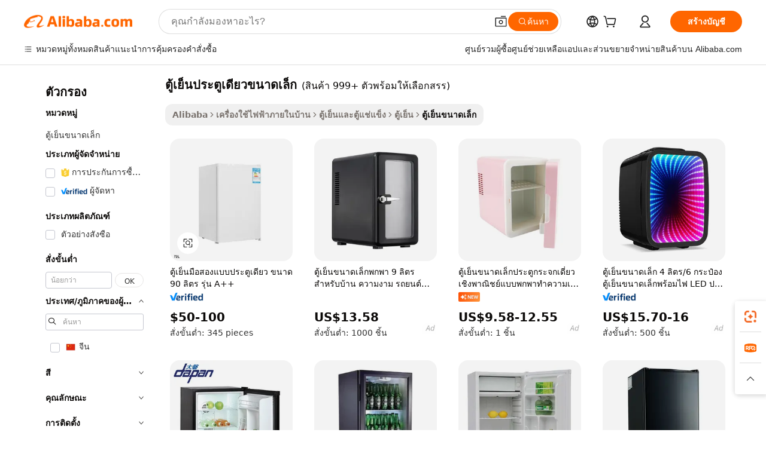

--- FILE ---
content_type: text/html;charset=UTF-8
request_url: https://thai.alibaba.com/g/mini-single-door-refrigerator.html
body_size: 192900
content:

<!-- screen_content -->

    <!-- tangram:5410 begin-->
    <!-- tangram:529998 begin-->
    
<!DOCTYPE html>
<html lang="th" dir="ltr">
  <head>
        <script>
      window.__BB = {
        scene: window.__bb_scene || 'traffic-free-goods'
      };
      window.__BB.BB_CWV_IGNORE = {
          lcp_element: ['#icbu-buyer-pc-top-banner'],
          lcp_url: [],
        };
      window._timing = {}
      window._timing.first_start = Date.now();
      window.needLoginInspiration = Boolean(false);
      // 变量用于标记页面首次可见时间
      let firstVisibleTime = null;
      if (typeof document.hidden !== 'undefined') {
        // 页面首次加载时直接统计
        if (!document.hidden) {
          firstVisibleTime = Date.now();
          window.__BB_timex = 1
        } else {
          // 页面不可见时监听 visibilitychange 事件
          document.addEventListener('visibilitychange', () => {
            if (!document.hidden) {
              firstVisibleTime = Date.now();
              window.__BB_timex = firstVisibleTime - window.performance.timing.navigationStart
              window.__BB.firstVisibleTime = window.__BB_timex
              console.log("Page became visible after "+ window.__BB_timex + " ms");
            }
          }, { once: true });  // 确保只触发一次
        }
      } else {
        console.warn('Page Visibility API is not supported in this browser.');
      }
    </script>
        <meta name="data-spm" content="a2700">
        <meta name="aplus-xplug" content="NONE">
        <meta name="aplus-icbu-disable-umid" content="1">
        <meta name="google-translate-customization" content="9de59014edaf3b99-22e1cf3b5ca21786-g00bb439a5e9e5f8f-f">
    <meta name="yandex-verification" content="25a76ba8e4443bb3" />
    <meta name="msvalidate.01" content="E3FBF0E89B724C30844BF17C59608E8F" />
    <meta name="viewport" content="width=device-width, initial-scale=1.0, maximum-scale=5.0, user-scalable=yes">
        <link rel="preconnect" href="https://s.alicdn.com/" crossorigin>
    <link rel="dns-prefetch" href="https://s.alicdn.com">
                        <link rel="preload" href="https://s.alicdn.com/@g/alilog/??aplus_plugin_icbufront/index.js,mlog/aplus_v2.js" as="script">
        <link rel="preload" href="https://s.alicdn.com/@img/imgextra/i2/O1CN0153JdbU26g4bILVOyC_!!6000000007690-2-tps-418-58.png" as="image">
        <script>
            window.__APLUS_ABRATE__ = {
        perf_group: 'base64cached',
        scene: "traffic-free-goods",
      };
    </script>
    <meta name="aplus-mmstat-timeout" content="15000">
        <meta content="text/html; charset=utf-8" http-equiv="Content-Type">
          <title>โซลูชันประหยัดพื้นที่สำหรับผู้ซื้อยุคใหม่: สิ่งจำเป็นขนาดกะทัดรัด ตู้เย็นประตูเดียวขนาดเล็ก</title>
      <meta name="keywords" content="mini refrigerator,french door refrigerators,one door refrigerator">
      <meta name="description" content="พบกับโซลูชันประหยัดพื้นที่ด้วย ตู้เย็นประตูเดียวขนาดเล็ก อเนกประสงค์ของเรา เหมาะสำหรับพื้นที่ขนาดเล็ก มอบความเย็นที่มีประสิทธิภาพและการออกแบบที่ทันสมัยเพื่อการใช้ชีวิตที่ทันสมัย">
            <meta name="pagetiming-rate" content="9">
      <meta name="pagetiming-resource-rate" content="4">
                    <link rel="canonical" href="https://thai.alibaba.com/g/mini-single-door-refrigerator.html">
                              <link rel="alternate" hreflang="fr" href="https://french.alibaba.com/g/mini-single-door-refrigerator.html">
                  <link rel="alternate" hreflang="de" href="https://german.alibaba.com/g/mini-single-door-refrigerator.html">
                  <link rel="alternate" hreflang="pt" href="https://portuguese.alibaba.com/g/mini-single-door-refrigerator.html">
                  <link rel="alternate" hreflang="it" href="https://italian.alibaba.com/g/mini-single-door-refrigerator.html">
                  <link rel="alternate" hreflang="es" href="https://spanish.alibaba.com/g/mini-single-door-refrigerator.html">
                  <link rel="alternate" hreflang="ru" href="https://russian.alibaba.com/g/mini-single-door-refrigerator.html">
                  <link rel="alternate" hreflang="ko" href="https://korean.alibaba.com/g/mini-single-door-refrigerator.html">
                  <link rel="alternate" hreflang="ar" href="https://arabic.alibaba.com/g/mini-single-door-refrigerator.html">
                  <link rel="alternate" hreflang="ja" href="https://japanese.alibaba.com/g/mini-single-door-refrigerator.html">
                  <link rel="alternate" hreflang="tr" href="https://turkish.alibaba.com/g/mini-single-door-refrigerator.html">
                  <link rel="alternate" hreflang="th" href="https://thai.alibaba.com/g/mini-single-door-refrigerator.html">
                  <link rel="alternate" hreflang="vi" href="https://vietnamese.alibaba.com/g/mini-single-door-refrigerator.html">
                  <link rel="alternate" hreflang="nl" href="https://dutch.alibaba.com/g/mini-single-door-refrigerator.html">
                  <link rel="alternate" hreflang="he" href="https://hebrew.alibaba.com/g/mini-single-door-refrigerator.html">
                  <link rel="alternate" hreflang="id" href="https://indonesian.alibaba.com/g/mini-single-door-refrigerator.html">
                  <link rel="alternate" hreflang="hi" href="https://hindi.alibaba.com/g/mini-single-door-refrigerator.html">
                  <link rel="alternate" hreflang="en" href="https://www.alibaba.com/showroom/mini-single-door-refrigerator.html">
                  <link rel="alternate" hreflang="zh" href="https://chinese.alibaba.com/g/mini-single-door-refrigerator.html">
                  <link rel="alternate" hreflang="x-default" href="https://www.alibaba.com/showroom/mini-single-door-refrigerator.html">
                                        <script>
      // Aplus 配置自动打点
      var queue = window.goldlog_queue || (window.goldlog_queue = []);
      var tags = ["button", "a", "div", "span", "i", "svg", "input", "li", "tr"];
      queue.push(
        {
          action: 'goldlog.appendMetaInfo',
          arguments: [
            'aplus-auto-exp',
            [
              {
                logkey: '/sc.ug_msite.new_product_exp',
                cssSelector: '[data-spm-exp]',
                props: ["data-spm-exp"],
              },
              {
                logkey: '/sc.ug_pc.seolist_product_exp',
                cssSelector: '.traffic-card-gallery',
                props: ["data-spm-exp"],
              }
            ]
          ]
        }
      )
      queue.push({
        action: 'goldlog.setMetaInfo',
        arguments: ['aplus-auto-clk', JSON.stringify(tags.map(tag =>({
          "logkey": "/sc.ug_msite.new_product_clk",
          tag,
          "filter": "data-spm-clk",
          "props": ["data-spm-clk"]
        })))],
      });
    </script>
  </head>
  <div id="icbu-header"><div id="the-new-header" data-version="4.4.0" data-tnh-auto-exp="tnh-expose" data-scenes="search-products" style="position: relative;background-color: #fff;border-bottom: 1px solid #ddd;box-sizing: border-box; font-family:Inter,SF Pro Text,Roboto,Helvetica Neue,Helvetica,Tahoma,Arial,PingFang SC,Microsoft YaHei;"><div style="display: flex;align-items:center;height: 72px;min-width: 1200px;max-width: 1580px;margin: 0 auto;padding: 0 40px;box-sizing: border-box;"><img style="height: 29px; width: 209px;" src="https://s.alicdn.com/@img/imgextra/i2/O1CN0153JdbU26g4bILVOyC_!!6000000007690-2-tps-418-58.png" alt="" /></div><div style="min-width: 1200px;max-width: 1580px;margin: 0 auto;overflow: hidden;font-size: 14px;display: flex;justify-content: space-between;padding: 0 40px;box-sizing: border-box;"><div style="display: flex; align-items: center; justify-content: space-between"><div style="position: relative; height: 36px; padding: 0 28px 0 20px">All categories</div><div style="position: relative; height: 36px; padding-right: 28px">Featured selections</div><div style="position: relative; height: 36px">Trade Assurance</div></div><div style="display: flex; align-items: center; justify-content: space-between"><div style="position: relative; height: 36px; padding-right: 28px">Buyer Central</div><div style="position: relative; height: 36px; padding-right: 28px">Help Center</div><div style="position: relative; height: 36px; padding-right: 28px">Get the app</div><div style="position: relative; height: 36px">Become a supplier</div></div></div></div></div></div>
  <body data-spm="7724857" style="min-height: calc(100vh + 1px)"><script 
id="beacon-aplus"   
src="//s.alicdn.com/@g/alilog/??aplus_plugin_icbufront/index.js,mlog/aplus_v2.js"
exparams="aplus=async&userid=&aplus&ali_beacon_id=&ali_apache_id=&ali_apache_track=&ali_apache_tracktmp=&eagleeye_traceid=21030b0017686637881978951e1220&ip=18%2e219%2e252%2e213&dmtrack_c={ali%5fresin%5ftrace%3dse%5frst%3dnull%7csp%5fviewtype%3dY%7cset%3d3%7cser%3d1007%7cpageId%3db47c41a28a3e4797887475c495863b52%7cm%5fpageid%3dnull%7cpvmi%3d201ed0affe1a412aa2dbf2e71fe5041c%7csek%5fsepd%3d%25E0%25B8%2595%25E0%25B8%25B9%25E0%25B9%2589%25E0%25B9%2580%25E0%25B8%25A2%25E0%25B9%2587%25E0%25B8%2599%25E0%25B8%259B%25E0%25B8%25A3%25E0%25B8%25B0%25E0%25B8%2595%25E0%25B8%25B9%25E0%25B9%2580%25E0%25B8%2594%25E0%25B8%25B5%25E0%25B8%25A2%25E0%25B8%25A7%25E0%25B8%2582%25E0%25B8%2599%25E0%25B8%25B2%25E0%25B8%2594%25E0%25B9%2580%25E0%25B8%25A5%25E0%25B9%2587%25E0%25B8%2581%7csek%3dmini%2bsingle%2bdoor%2brefrigerator%7cse%5fpn%3d1%7cp4pid%3d1bd9fed4%2ddbdc%2d4bbd%2d818f%2df83965ed0a41%7csclkid%3dnull%7cforecast%5fpost%5fcate%3dnull%7cseo%5fnew%5fuser%5fflag%3dfalse%7ccategoryId%3d201334307%7cseo%5fsearch%5fmodel%5fupgrade%5fv2%3d2025070801%7cseo%5fmodule%5fcard%5f20240624%3d202406242%7clong%5ftext%5fgoogle%5ftranslate%5fv2%3d2407142%7cseo%5fcontent%5ftd%5fbottom%5ftext%5fupdate%5fkey%3d2025070801%7cseo%5fsearch%5fmodel%5fupgrade%5fv3%3d2025072201%7cdamo%5falt%5freplace%3d2485818%7cseo%5fsearch%5fmodel%5fmulti%5fupgrade%5fv3%3d2025081101%7cwap%5fcross%3d2007659%7cwap%5fcs%5faction%3d2005494%7cAPP%5fVisitor%5fActive%3d26699%7cseo%5fshowroom%5fgoods%5fmix%3d2005244%7cseo%5fdefault%5fcached%5flong%5ftext%5ffrom%5fnew%5fkeyword%5fstep%3d2024122502%7cshowroom%5fgeneral%5ftemplate%3d2005292%7cwap%5fcs%5ftext%3dnull%7cstructured%5fdata%3d2025052702%7cseo%5fmulti%5fstyle%5ftext%5fupdate%3d2511181%7cpc%5fnew%5fheader%3dnull%7cseo%5fmeta%5fcate%5ftemplate%5fv1%3d2025042401%7cseo%5fmeta%5ftd%5fsearch%5fkeyword%5fstep%5fv1%3d2025040999%7cshowroom%5fft%5flong%5ftext%5fbaks%3d80802%7cAPP%5fGrowing%5fBuyer%5fHigh%5fIntent%5fActive%3d25488%7cshowroom%5fpc%5fv2019%3d2104%7cAPP%5fProspecting%5fBuyer%3d26707%7ccache%5fcontrol%3dnull%7cAPP%5fChurned%5fCore%5fBuyer%3d25463%7cseo%5fdefault%5fcached%5flong%5ftext%5fstep%3d24110802%7camp%5flighthouse%5fscore%5fimage%3d19657%7cseo%5fft%5ftranslate%5fgemini%3d25012003%7cwap%5fnode%5fssr%3d2015725%7cdataphant%5fopen%3d27030%7clongtext%5fmulti%5fstyle%5fexpand%5frussian%3d2510141%7cseo%5flongtext%5fgoogle%5fdata%5fsection%3d25021702%7cindustry%5fpopular%5ffloor%3dnull%7cwap%5fad%5fgoods%5fproduct%5finterval%3dnull%7cseo%5fgoods%5fbootom%5fwholesale%5flink%3dnull%7cseo%5fkeyword%5faatest%3d17%7cseo%5fmiddle%5fwholesale%5flink%3dnull%7cft%5flong%5ftext%5fenpand%5fstep2%3d121602%7cseo%5fft%5flongtext%5fexpand%5fstep3%3d25012102%7cseo%5fwap%5fheadercard%3d2006288%7cAPP%5fChurned%5fInactive%5fVisitor%3d25497%7cAPP%5fGrowing%5fBuyer%5fHigh%5fIntent%5fInactive%3d25484%7cseo%5fmeta%5ftd%5fmulti%5fkey%3d2025061801%7ctop%5frecommend%5f20250120%3d202501201%7clongtext%5fmulti%5fstyle%5fexpand%5ffrench%5fcopy%3d25091802%7clongtext%5fmulti%5fstyle%5fexpand%5ffrench%5fcopy%5fcopy%3d25092502%7clong%5ftext%5fpaa%3d2020801%7cseo%5ffloor%5fexp%3dnull%7cseo%5fshowroom%5falgo%5flink%3d17764%7cseo%5fmeta%5ftd%5faib%5fgeneral%5fkey%3d2025091900%7ccountry%5findustry%3d202311033%7cpc%5ffree%5fswitchtosearch%3d2020529%7cshowroom%5fft%5flong%5ftext%5fenpand%5fstep1%3d101102%7cseo%5fshowroom%5fnorel%3dnull%7cplp%5fstyle%5f25%5fpc%3d202505222%7cseo%5fggs%5flayer%3d10011%7cquery%5fmutil%5flang%5ftranslate%3d2025060300%7cAPP%5fChurned%5fBuyer%3d25465%7cstream%5frender%5fperf%5fopt%3d2309181%7cwap%5fgoods%3d2007383%7cseo%5fshowroom%5fsimilar%5f20240614%3d202406142%7cchinese%5fopen%3d6307%7cquery%5fgpt%5ftranslate%3d20240820%7cad%5fproduct%5finterval%3dnull%7camp%5fto%5fpwa%3d2007359%7cplp%5faib%5fmulti%5fai%5fmeta%3d20250401%7cwap%5fsupplier%5fcontent%3dnull%7cpc%5ffree%5frefactoring%3d20220315%7cAPP%5fGrowing%5fBuyer%5fInactive%3d25476%7csso%5foem%5ffloor%3dnull%7cseo%5fpc%5fnew%5fview%5f20240807%3d202408072%7cseo%5fbottom%5ftext%5fentity%5fkey%5fcopy%3d2025062400%7cstream%5frender%3d433763%7cseo%5fmodule%5fcard%5f20240424%3d202404241%7cseo%5ftitle%5freplace%5f20191226%3d5841%7clongtext%5fmulti%5fstyle%5fexpand%3d25090802%7cgoogleweblight%3d6516%7clighthouse%5fbase64%3dnull%7cAPP%5fProspecting%5fBuyer%5fActive%3d26713%7cad%5fgoods%5fproduct%5finterval%3dnull%7cseo%5fbottom%5fdeep%5fextend%5fkw%5fkey%3d2025071101%7clongtext%5fmulti%5fstyle%5fexpand%5fturkish%3d25102801%7cilink%5fuv%3d20240911%7cwap%5flist%5fwakeup%3d2005832%7ctpp%5fcrosslink%5fpc%3d20205311%7cseo%5ftop%5fbooth%3d18501%7cAPP%5fGrowing%5fBuyer%5fLess%5fActive%3d25472%7cseo%5fsearch%5fmodel%5fupgrade%5frank%3d2025092401%7cgoodslayer%3d7977%7cft%5flong%5ftext%5ftranslate%5fexpand%5fstep1%3d24110802%7cseo%5fheaderstyle%5ftraffic%5fkey%5fv1%3d2025072100%7ccrosslink%5fswitch%3d2008141%7cp4p%5foutline%3d20240328%7cseo%5fmeta%5ftd%5faib%5fv2%5fkey%3d2025091800%7crts%5fmulti%3d2008404%7cseo%5fad%5foptimization%5fkey%5fv2%3d2025072301%7cAPP%5fVisitor%5fLess%5fActive%3d26698%7cplp%5fstyle%5f25%3d202505192%7ccdn%5fvm%3d2007368%7cwap%5fad%5fproduct%5finterval%3dnull%7cseo%5fsearch%5fmodel%5fmulti%5fupgrade%5frank%3d2025092401%7cpc%5fcard%5fshare%3d2025081201%7cAPP%5fGrowing%5fBuyer%5fHigh%5fIntent%5fLess%5fActive%3d25478%7cgoods%5ftitle%5fsubstitute%3d9618%7cwap%5fscreen%5fexp%3d2025081400%7creact%5fheader%5ftest%3d202502182%7cpc%5fcs%5fcolor%3d2005788%7cshowroom%5fft%5flong%5ftext%5ftest%3d72502%7cone%5ftap%5flogin%5fABTest%3d202308153%7cseo%5fhyh%5fshow%5ftags%3d9867%7cplp%5fstructured%5fdata%3d2508182%7cguide%5fdelete%3d2008526%7cseo%5findustry%5ftemplate%3dnull%7cseo%5fmeta%5ftd%5fmulti%5fes%5fkey%3d2025073101%7cseo%5fshowroom%5fdata%5fmix%3d19888%7csso%5ftop%5franking%5ffloor%3d20031%7cseo%5ftd%5fdeep%5fupgrade%5fkey%5fv3%3d2025081101%7cwap%5fue%5fone%3d2025111401%7cshowroom%5fto%5frts%5flink%3d2008480%7ccountrysearch%5ftest%3dnull%7cchannel%5famp%5fto%5fpwa%3d2008435%7cseo%5fmulti%5fstyles%5flong%5ftext%3d2503172%7cseo%5fmeta%5ftext%5fmutli%5fcate%5ftemplate%5fv1%3d2025080801%7cseo%5fdefault%5fcached%5fmutil%5flong%5ftext%5fstep%3d24110436%7cseo%5faction%5fpoint%5ftype%3d22823%7cseo%5faib%5ftd%5flaunch%5f20240828%5fcopy%3d202408282%7cseo%5fshowroom%5fwholesale%5flink%3d2486142%7cseo%5fperf%5fimprove%3d2023999%7cseo%5fwap%5flist%5fbounce%5f01%3d2063%7cseo%5fwap%5flist%5fbounce%5f02%3d2128%7cAPP%5fGrowing%5fBuyer%5fActive%3d25492%7cvideolayer%3dnull%7cvideo%5fplay%3dnull%7cAPP%5fChurned%5fMember%5fInactive%3d25501%7cseo%5fgoogle%5fnew%5fstruct%3d438326%7cicbu%5falgo%5fp4p%5fseo%5fad%3d2025072301%7ctpp%5ftrace%3dseoKeyword%2dseoKeyword%5fv3%2dbase%2dORIGINAL}&pageid=12dbfcd5210322171768663788&hn=ensearchweb033003034023%2erg%2dus%2deast%2eus68&asid=AQAAAADsqmtpgTraLgAAAABadIY+4q6U1Q==&treq=&tres=" async>
</script>
            <style>body{background-color:white;}.no-scrollbar.il-sticky.il-top-0.il-max-h-\[100vh\].il-w-\[200px\].il-flex-shrink-0.il-flex-grow-0.il-overflow-y-scroll{background-color:#FFF;padding-left:12px}</style>
                    <!-- tangram:530006 begin-->
<!--  -->
 <style>
   @keyframes il-spin {
     to {
       transform: rotate(360deg);
     }
   }
   @keyframes il-pulse {
     50% {
       opacity: 0.5;
     }
   }
   .traffic-card-gallery {display: flex;position: relative;flex-direction: column;justify-content: flex-start;border-radius: 0.5rem;background-color: #fff;padding: 0.5rem 0.5rem 1rem;overflow: hidden;font-size: 0.75rem;line-height: 1rem;}
   .traffic-card-list {display: flex;position: relative;flex-direction: row;justify-content: flex-start;border-bottom-width: 1px;background-color: #fff;padding: 1rem;height: 292px;overflow: hidden;font-size: 0.75rem;line-height: 1rem;}
   .product-price {
     b {
       font-size: 22px;
     }
   }
   .skel-loading {
       animation: il-pulse 2s cubic-bezier(0.4, 0, 0.6, 1) infinite;background-color: hsl(60, 4.8%, 95.9%);
   }
 </style>
<div id="first-cached-card">
  <div style="box-sizing:border-box;display: flex;position: absolute;left: 0;right: 0;margin: 0 auto;z-index: 1;min-width: 1200px;max-width: 1580px;padding: 0.75rem 3.25rem 0;pointer-events: none;">
    <!--页面左侧区域-->
    <div style="width: 200px;padding-top: 1rem;padding-left:12px; background-color: #fff;border-radius: 0.25rem">
      <div class="skel-loading" style="height: 1.5rem;width: 50%;border-radius: 0.25rem;"></div>
      <div style="margin-top: 1rem;margin-bottom: 1rem;">
        <div class="skel-loading" style="height: 1rem;width: calc(100% * 5 / 6);"></div>
        <div
          class="skel-loading"
          style="margin-top: 1rem;height: 1rem;width: calc(100% * 8 / 12);"
        ></div>
        <div class="skel-loading" style="margin-top: 1rem;height: 1rem;width: 75%;"></div>
        <div
          class="skel-loading"
          style="margin-top: 1rem;height: 1rem;width: calc(100% * 7 / 12);"
        ></div>
      </div>
      <div class="skel-loading" style="height: 1.5rem;width: 50%;border-radius: 0.25rem;"></div>
      <div style="margin-top: 1rem;margin-bottom: 1rem;">
        <div class="skel-loading" style="height: 1rem;width: calc(100% * 5 / 6);"></div>
        <div
          class="skel-loading"
          style="margin-top: 1rem;height: 1rem;width: calc(100% * 8 / 12);"
        ></div>
        <div class="skel-loading" style="margin-top: 1rem;height: 1rem;width: 75%;"></div>
        <div
          class="skel-loading"
          style="margin-top: 1rem;height: 1rem;width: calc(100% * 7 / 12);"
        ></div>
      </div>
      <div class="skel-loading" style="height: 1.5rem;width: 50%;border-radius: 0.25rem;"></div>
      <div style="margin-top: 1rem;margin-bottom: 1rem;">
        <div class="skel-loading" style="height: 1rem;width: calc(100% * 5 / 6);"></div>
        <div
          class="skel-loading"
          style="margin-top: 1rem;height: 1rem;width: calc(100% * 8 / 12);"
        ></div>
        <div class="skel-loading" style="margin-top: 1rem;height: 1rem;width: 75%;"></div>
        <div
          class="skel-loading"
          style="margin-top: 1rem;height: 1rem;width: calc(100% * 7 / 12);"
        ></div>
      </div>
      <div class="skel-loading" style="height: 1.5rem;width: 50%;border-radius: 0.25rem;"></div>
      <div style="margin-top: 1rem;margin-bottom: 1rem;">
        <div class="skel-loading" style="height: 1rem;width: calc(100% * 5 / 6);"></div>
        <div
          class="skel-loading"
          style="margin-top: 1rem;height: 1rem;width: calc(100% * 8 / 12);"
        ></div>
        <div class="skel-loading" style="margin-top: 1rem;height: 1rem;width: 75%;"></div>
        <div
          class="skel-loading"
          style="margin-top: 1rem;height: 1rem;width: calc(100% * 7 / 12);"
        ></div>
      </div>
      <div class="skel-loading" style="height: 1.5rem;width: 50%;border-radius: 0.25rem;"></div>
      <div style="margin-top: 1rem;margin-bottom: 1rem;">
        <div class="skel-loading" style="height: 1rem;width: calc(100% * 5 / 6);"></div>
        <div
          class="skel-loading"
          style="margin-top: 1rem;height: 1rem;width: calc(100% * 8 / 12);"
        ></div>
        <div class="skel-loading" style="margin-top: 1rem;height: 1rem;width: 75%;"></div>
        <div
          class="skel-loading"
          style="margin-top: 1rem;height: 1rem;width: calc(100% * 7 / 12);"
        ></div>
      </div>
      <div class="skel-loading" style="height: 1.5rem;width: 50%;border-radius: 0.25rem;"></div>
      <div style="margin-top: 1rem;margin-bottom: 1rem;">
        <div class="skel-loading" style="height: 1rem;width: calc(100% * 5 / 6);"></div>
        <div
          class="skel-loading"
          style="margin-top: 1rem;height: 1rem;width: calc(100% * 8 / 12);"
        ></div>
        <div class="skel-loading" style="margin-top: 1rem;height: 1rem;width: 75%;"></div>
        <div
          class="skel-loading"
          style="margin-top: 1rem;height: 1rem;width: calc(100% * 7 / 12);"
        ></div>
      </div>
    </div>
    <!--页面主体区域-->
    <div style="flex: 1 1 0%; overflow: hidden;padding: 0.5rem 0.5rem 0.5rem 1.5rem">
      <div style="height: 1.25rem;margin-bottom: 1rem;"></div>
      <!-- keywords -->
      <div style="margin-bottom: 1rem;height: 1.75rem;font-weight: 700;font-size: 1.25rem;line-height: 1.75rem;"></div>
      <!-- longtext -->
            <div style="width: calc(25% - 0.9rem);pointer-events: auto">
        <div class="traffic-card-gallery">
          <!-- ProductImage -->
          <a href="//www.alibaba.com/product-detail/A-Single-Door-90L-Refrigerator-Used_60833289175.html?from=SEO" target="_blank" style="position: relative;margin-bottom: 0.5rem;aspect-ratio: 1;overflow: hidden;border-radius: 0.5rem;">
            <div style="display: flex; overflow: hidden">
              <div style="position: relative;margin: 0;width: 100%;min-width: 0;flex-shrink: 0;flex-grow: 0;flex-basis: 100%;padding: 0;">
                <img style="position: relative; aspect-ratio: 1; width: 100%" src="[data-uri]" loading="eager" />
                <div style="position: absolute;left: 0;bottom: 0;right: 0;top: 0;background-color: #000;opacity: 0.05;"></div>
              </div>
            </div>
          </a>
          <div style="display: flex;flex: 1 1 0%;flex-direction: column;justify-content: space-between;">
            <div>
              <a class="skel-loading" style="margin-top: 0.5rem;display:inline-block;width:100%;height:1rem;" href="//www.alibaba.com/product-detail/A-Single-Door-90L-Refrigerator-Used_60833289175.html" target="_blank"></a>
              <a class="skel-loading" style="margin-top: 0.125rem;display:inline-block;width:100%;height:1rem;" href="//www.alibaba.com/product-detail/A-Single-Door-90L-Refrigerator-Used_60833289175.html" target="_blank"></a>
              <div class="skel-loading" style="margin-top: 0.25rem;height:1.625rem;width:75%"></div>
              <div class="skel-loading" style="margin-top: 0.5rem;height: 1rem;width:50%"></div>
              <div class="skel-loading" style="margin-top:0.25rem;height:1rem;width:25%"></div>
            </div>
          </div>

        </div>
      </div>

    </div>
  </div>
</div>
<!-- tangram:530006 end-->
            <style>
.component-left-filter-callback{display:flex;position:relative;margin-top:10px;height:1200px}.component-left-filter-callback img{width:200px}.component-left-filter-callback i{position:absolute;top:5%;left:50%}.related-search-wrapper{padding:.5rem;--tw-bg-opacity: 1;background-color:#fff;background-color:rgba(255,255,255,var(--tw-bg-opacity, 1));border-width:1px;border-color:var(--input)}.related-search-wrapper .related-search-box{margin:12px 16px}.related-search-wrapper .related-search-box .related-search-title{display:inline;float:start;color:#666;word-wrap:break-word;margin-right:12px;width:13%}.related-search-wrapper .related-search-box .related-search-content{display:flex;flex-wrap:wrap}.related-search-wrapper .related-search-box .related-search-content .related-search-link{margin-right:12px;width:23%;overflow:hidden;color:#666;text-overflow:ellipsis;white-space:nowrap}.product-title img{margin-right:.5rem;display:inline-block;height:1rem;vertical-align:sub}.product-price b{font-size:22px}.similar-icon{position:absolute;bottom:12px;z-index:2;right:12px}.rfq-card{display:inline-block;position:relative;box-sizing:border-box;margin-bottom:36px}.rfq-card .rfq-card-content{display:flex;position:relative;flex-direction:column;align-items:flex-start;background-size:cover;background-color:#fff;padding:12px;width:100%;height:100%}.rfq-card .rfq-card-content .rfq-card-icon{margin-top:50px}.rfq-card .rfq-card-content .rfq-card-icon img{width:45px}.rfq-card .rfq-card-content .rfq-card-top-title{margin-top:14px;color:#222;font-weight:400;font-size:16px}.rfq-card .rfq-card-content .rfq-card-title{margin-top:24px;color:#333;font-weight:800;font-size:20px}.rfq-card .rfq-card-content .rfq-card-input-box{margin-top:24px;width:100%}.rfq-card .rfq-card-content .rfq-card-input-box textarea{box-sizing:border-box;border:1px solid #ddd;border-radius:4px;background-color:#fff;padding:9px 12px;width:100%;height:88px;resize:none;color:#666;font-weight:400;font-size:13px;font-family:inherit}.rfq-card .rfq-card-content .rfq-card-button{margin-top:24px;border:1px solid #666;border-radius:16px;background-color:#fff;width:67%;color:#000;font-weight:700;font-size:14px;line-height:30px;text-align:center}[data-modulename^=ProductList-] div{contain-intrinsic-size:auto 500px}.traffic-card-gallery:hover{--tw-shadow: 0px 2px 6px 2px rgba(0,0,0,.12157);--tw-shadow-colored: 0px 2px 6px 2px var(--tw-shadow-color);box-shadow:0 0 #0000,0 0 #0000,0 2px 6px 2px #0000001f;box-shadow:var(--tw-ring-offset-shadow, 0 0 rgba(0,0,0,0)),var(--tw-ring-shadow, 0 0 rgba(0,0,0,0)),var(--tw-shadow);z-index:10}.traffic-card-gallery{position:relative;display:flex;flex-direction:column;justify-content:flex-start;overflow:hidden;border-radius:.75rem;--tw-bg-opacity: 1;background-color:#fff;background-color:rgba(255,255,255,var(--tw-bg-opacity, 1));padding:.5rem;font-size:.75rem;line-height:1rem}.traffic-card-list{position:relative;display:flex;height:292px;flex-direction:row;justify-content:flex-start;overflow:hidden;border-bottom-width:1px;--tw-bg-opacity: 1;background-color:#fff;background-color:rgba(255,255,255,var(--tw-bg-opacity, 1));padding:1rem;font-size:.75rem;line-height:1rem}.traffic-card-g-industry:hover{--tw-shadow: 0 0 10px rgba(0,0,0,.1);--tw-shadow-colored: 0 0 10px var(--tw-shadow-color);box-shadow:0 0 #0000,0 0 #0000,0 0 10px #0000001a;box-shadow:var(--tw-ring-offset-shadow, 0 0 rgba(0,0,0,0)),var(--tw-ring-shadow, 0 0 rgba(0,0,0,0)),var(--tw-shadow)}.traffic-card-g-industry{position:relative;border-radius:var(--radius);--tw-bg-opacity: 1;background-color:#fff;background-color:rgba(255,255,255,var(--tw-bg-opacity, 1));padding:1.25rem .75rem .75rem;font-size:.875rem;line-height:1.25rem}.module-filter-section-wrapper{max-height:none!important;overflow-x:hidden}*,:before,:after{--tw-border-spacing-x: 0;--tw-border-spacing-y: 0;--tw-translate-x: 0;--tw-translate-y: 0;--tw-rotate: 0;--tw-skew-x: 0;--tw-skew-y: 0;--tw-scale-x: 1;--tw-scale-y: 1;--tw-pan-x: ;--tw-pan-y: ;--tw-pinch-zoom: ;--tw-scroll-snap-strictness: proximity;--tw-gradient-from-position: ;--tw-gradient-via-position: ;--tw-gradient-to-position: ;--tw-ordinal: ;--tw-slashed-zero: ;--tw-numeric-figure: ;--tw-numeric-spacing: ;--tw-numeric-fraction: ;--tw-ring-inset: ;--tw-ring-offset-width: 0px;--tw-ring-offset-color: #fff;--tw-ring-color: rgba(59, 130, 246, .5);--tw-ring-offset-shadow: 0 0 rgba(0,0,0,0);--tw-ring-shadow: 0 0 rgba(0,0,0,0);--tw-shadow: 0 0 rgba(0,0,0,0);--tw-shadow-colored: 0 0 rgba(0,0,0,0);--tw-blur: ;--tw-brightness: ;--tw-contrast: ;--tw-grayscale: ;--tw-hue-rotate: ;--tw-invert: ;--tw-saturate: ;--tw-sepia: ;--tw-drop-shadow: ;--tw-backdrop-blur: ;--tw-backdrop-brightness: ;--tw-backdrop-contrast: ;--tw-backdrop-grayscale: ;--tw-backdrop-hue-rotate: ;--tw-backdrop-invert: ;--tw-backdrop-opacity: ;--tw-backdrop-saturate: ;--tw-backdrop-sepia: ;--tw-contain-size: ;--tw-contain-layout: ;--tw-contain-paint: ;--tw-contain-style: }::backdrop{--tw-border-spacing-x: 0;--tw-border-spacing-y: 0;--tw-translate-x: 0;--tw-translate-y: 0;--tw-rotate: 0;--tw-skew-x: 0;--tw-skew-y: 0;--tw-scale-x: 1;--tw-scale-y: 1;--tw-pan-x: ;--tw-pan-y: ;--tw-pinch-zoom: ;--tw-scroll-snap-strictness: proximity;--tw-gradient-from-position: ;--tw-gradient-via-position: ;--tw-gradient-to-position: ;--tw-ordinal: ;--tw-slashed-zero: ;--tw-numeric-figure: ;--tw-numeric-spacing: ;--tw-numeric-fraction: ;--tw-ring-inset: ;--tw-ring-offset-width: 0px;--tw-ring-offset-color: #fff;--tw-ring-color: rgba(59, 130, 246, .5);--tw-ring-offset-shadow: 0 0 rgba(0,0,0,0);--tw-ring-shadow: 0 0 rgba(0,0,0,0);--tw-shadow: 0 0 rgba(0,0,0,0);--tw-shadow-colored: 0 0 rgba(0,0,0,0);--tw-blur: ;--tw-brightness: ;--tw-contrast: ;--tw-grayscale: ;--tw-hue-rotate: ;--tw-invert: ;--tw-saturate: ;--tw-sepia: ;--tw-drop-shadow: ;--tw-backdrop-blur: ;--tw-backdrop-brightness: ;--tw-backdrop-contrast: ;--tw-backdrop-grayscale: ;--tw-backdrop-hue-rotate: ;--tw-backdrop-invert: ;--tw-backdrop-opacity: ;--tw-backdrop-saturate: ;--tw-backdrop-sepia: ;--tw-contain-size: ;--tw-contain-layout: ;--tw-contain-paint: ;--tw-contain-style: }*,:before,:after{box-sizing:border-box;border-width:0;border-style:solid;border-color:#e5e7eb}:before,:after{--tw-content: ""}html,:host{line-height:1.5;-webkit-text-size-adjust:100%;-moz-tab-size:4;-o-tab-size:4;tab-size:4;font-family:ui-sans-serif,system-ui,-apple-system,Segoe UI,Roboto,Ubuntu,Cantarell,Noto Sans,sans-serif,"Apple Color Emoji","Segoe UI Emoji",Segoe UI Symbol,"Noto Color Emoji";font-feature-settings:normal;font-variation-settings:normal;-webkit-tap-highlight-color:transparent}body{margin:0;line-height:inherit}hr{height:0;color:inherit;border-top-width:1px}abbr:where([title]){text-decoration:underline;-webkit-text-decoration:underline dotted;text-decoration:underline dotted}h1,h2,h3,h4,h5,h6{font-size:inherit;font-weight:inherit}a{color:inherit;text-decoration:inherit}b,strong{font-weight:bolder}code,kbd,samp,pre{font-family:ui-monospace,SFMono-Regular,Menlo,Monaco,Consolas,Liberation Mono,Courier New,monospace;font-feature-settings:normal;font-variation-settings:normal;font-size:1em}small{font-size:80%}sub,sup{font-size:75%;line-height:0;position:relative;vertical-align:baseline}sub{bottom:-.25em}sup{top:-.5em}table{text-indent:0;border-color:inherit;border-collapse:collapse}button,input,optgroup,select,textarea{font-family:inherit;font-feature-settings:inherit;font-variation-settings:inherit;font-size:100%;font-weight:inherit;line-height:inherit;letter-spacing:inherit;color:inherit;margin:0;padding:0}button,select{text-transform:none}button,input:where([type=button]),input:where([type=reset]),input:where([type=submit]){-webkit-appearance:button;background-color:transparent;background-image:none}:-moz-focusring{outline:auto}:-moz-ui-invalid{box-shadow:none}progress{vertical-align:baseline}::-webkit-inner-spin-button,::-webkit-outer-spin-button{height:auto}[type=search]{-webkit-appearance:textfield;outline-offset:-2px}::-webkit-search-decoration{-webkit-appearance:none}::-webkit-file-upload-button{-webkit-appearance:button;font:inherit}summary{display:list-item}blockquote,dl,dd,h1,h2,h3,h4,h5,h6,hr,figure,p,pre{margin:0}fieldset{margin:0;padding:0}legend{padding:0}ol,ul,menu{list-style:none;margin:0;padding:0}dialog{padding:0}textarea{resize:vertical}input::-moz-placeholder,textarea::-moz-placeholder{opacity:1;color:#9ca3af}input::placeholder,textarea::placeholder{opacity:1;color:#9ca3af}button,[role=button]{cursor:pointer}:disabled{cursor:default}img,svg,video,canvas,audio,iframe,embed,object{display:block;vertical-align:middle}img,video{max-width:100%;height:auto}[hidden]:where(:not([hidden=until-found])){display:none}:root{--background: hsl(0, 0%, 100%);--foreground: hsl(20, 14.3%, 4.1%);--card: hsl(0, 0%, 100%);--card-foreground: hsl(20, 14.3%, 4.1%);--popover: hsl(0, 0%, 100%);--popover-foreground: hsl(20, 14.3%, 4.1%);--primary: hsl(24, 100%, 50%);--primary-foreground: hsl(60, 9.1%, 97.8%);--secondary: hsl(60, 4.8%, 95.9%);--secondary-foreground: #333;--muted: hsl(60, 4.8%, 95.9%);--muted-foreground: hsl(25, 5.3%, 44.7%);--accent: hsl(60, 4.8%, 95.9%);--accent-foreground: hsl(24, 9.8%, 10%);--destructive: hsl(0, 84.2%, 60.2%);--destructive-foreground: hsl(60, 9.1%, 97.8%);--border: hsl(20, 5.9%, 90%);--input: hsl(20, 5.9%, 90%);--ring: hsl(24.6, 95%, 53.1%);--radius: 1rem}.dark{--background: hsl(20, 14.3%, 4.1%);--foreground: hsl(60, 9.1%, 97.8%);--card: hsl(20, 14.3%, 4.1%);--card-foreground: hsl(60, 9.1%, 97.8%);--popover: hsl(20, 14.3%, 4.1%);--popover-foreground: hsl(60, 9.1%, 97.8%);--primary: hsl(20.5, 90.2%, 48.2%);--primary-foreground: hsl(60, 9.1%, 97.8%);--secondary: hsl(12, 6.5%, 15.1%);--secondary-foreground: hsl(60, 9.1%, 97.8%);--muted: hsl(12, 6.5%, 15.1%);--muted-foreground: hsl(24, 5.4%, 63.9%);--accent: hsl(12, 6.5%, 15.1%);--accent-foreground: hsl(60, 9.1%, 97.8%);--destructive: hsl(0, 72.2%, 50.6%);--destructive-foreground: hsl(60, 9.1%, 97.8%);--border: hsl(12, 6.5%, 15.1%);--input: hsl(12, 6.5%, 15.1%);--ring: hsl(20.5, 90.2%, 48.2%)}*{border-color:#e7e5e4;border-color:var(--border)}body{background-color:#fff;background-color:var(--background);color:#0c0a09;color:var(--foreground)}.il-sr-only{position:absolute;width:1px;height:1px;padding:0;margin:-1px;overflow:hidden;clip:rect(0,0,0,0);white-space:nowrap;border-width:0}.il-invisible{visibility:hidden}.il-fixed{position:fixed}.il-absolute{position:absolute}.il-relative{position:relative}.il-sticky{position:sticky}.il-inset-0{inset:0}.il--bottom-12{bottom:-3rem}.il--top-12{top:-3rem}.il-bottom-0{bottom:0}.il-bottom-2{bottom:.5rem}.il-bottom-3{bottom:.75rem}.il-bottom-4{bottom:1rem}.il-end-0{right:0}.il-end-2{right:.5rem}.il-end-3{right:.75rem}.il-end-4{right:1rem}.il-left-0{left:0}.il-left-3{left:.75rem}.il-right-0{right:0}.il-right-2{right:.5rem}.il-right-3{right:.75rem}.il-start-0{left:0}.il-start-1\/2{left:50%}.il-start-2{left:.5rem}.il-start-3{left:.75rem}.il-start-\[50\%\]{left:50%}.il-top-0{top:0}.il-top-1\/2{top:50%}.il-top-16{top:4rem}.il-top-4{top:1rem}.il-top-\[50\%\]{top:50%}.il-z-10{z-index:10}.il-z-50{z-index:50}.il-z-\[9999\]{z-index:9999}.il-col-span-4{grid-column:span 4 / span 4}.il-m-0{margin:0}.il-m-3{margin:.75rem}.il-m-auto{margin:auto}.il-mx-auto{margin-left:auto;margin-right:auto}.il-my-3{margin-top:.75rem;margin-bottom:.75rem}.il-my-5{margin-top:1.25rem;margin-bottom:1.25rem}.il-my-auto{margin-top:auto;margin-bottom:auto}.\!il-mb-4{margin-bottom:1rem!important}.il--mt-4{margin-top:-1rem}.il-mb-0{margin-bottom:0}.il-mb-1{margin-bottom:.25rem}.il-mb-2{margin-bottom:.5rem}.il-mb-3{margin-bottom:.75rem}.il-mb-4{margin-bottom:1rem}.il-mb-5{margin-bottom:1.25rem}.il-mb-6{margin-bottom:1.5rem}.il-mb-8{margin-bottom:2rem}.il-mb-\[-0\.75rem\]{margin-bottom:-.75rem}.il-mb-\[0\.125rem\]{margin-bottom:.125rem}.il-me-1{margin-right:.25rem}.il-me-2{margin-right:.5rem}.il-me-3{margin-right:.75rem}.il-me-auto{margin-right:auto}.il-mr-1{margin-right:.25rem}.il-mr-2{margin-right:.5rem}.il-ms-1{margin-left:.25rem}.il-ms-4{margin-left:1rem}.il-ms-5{margin-left:1.25rem}.il-ms-8{margin-left:2rem}.il-ms-\[\.375rem\]{margin-left:.375rem}.il-ms-auto{margin-left:auto}.il-mt-0{margin-top:0}.il-mt-0\.5{margin-top:.125rem}.il-mt-1{margin-top:.25rem}.il-mt-2{margin-top:.5rem}.il-mt-3{margin-top:.75rem}.il-mt-4{margin-top:1rem}.il-mt-6{margin-top:1.5rem}.il-line-clamp-1{overflow:hidden;display:-webkit-box;-webkit-box-orient:vertical;-webkit-line-clamp:1}.il-line-clamp-2{overflow:hidden;display:-webkit-box;-webkit-box-orient:vertical;-webkit-line-clamp:2}.il-line-clamp-6{overflow:hidden;display:-webkit-box;-webkit-box-orient:vertical;-webkit-line-clamp:6}.il-inline-block{display:inline-block}.il-inline{display:inline}.il-flex{display:flex}.il-inline-flex{display:inline-flex}.il-grid{display:grid}.il-aspect-square{aspect-ratio:1 / 1}.il-size-5{width:1.25rem;height:1.25rem}.il-h-1{height:.25rem}.il-h-10{height:2.5rem}.il-h-11{height:2.75rem}.il-h-20{height:5rem}.il-h-24{height:6rem}.il-h-3\.5{height:.875rem}.il-h-4{height:1rem}.il-h-40{height:10rem}.il-h-6{height:1.5rem}.il-h-8{height:2rem}.il-h-9{height:2.25rem}.il-h-\[150px\]{height:150px}.il-h-\[152px\]{height:152px}.il-h-\[18\.25rem\]{height:18.25rem}.il-h-\[292px\]{height:292px}.il-h-\[600px\]{height:600px}.il-h-auto{height:auto}.il-h-fit{height:-moz-fit-content;height:fit-content}.il-h-full{height:100%}.il-h-screen{height:100vh}.il-max-h-\[100vh\]{max-height:100vh}.il-w-1\/2{width:50%}.il-w-10{width:2.5rem}.il-w-10\/12{width:83.333333%}.il-w-4{width:1rem}.il-w-6{width:1.5rem}.il-w-64{width:16rem}.il-w-7\/12{width:58.333333%}.il-w-72{width:18rem}.il-w-8{width:2rem}.il-w-8\/12{width:66.666667%}.il-w-9{width:2.25rem}.il-w-9\/12{width:75%}.il-w-\[200px\]{width:200px}.il-w-\[84px\]{width:84px}.il-w-fit{width:-moz-fit-content;width:fit-content}.il-w-full{width:100%}.il-w-screen{width:100vw}.il-min-w-0{min-width:0px}.il-min-w-3{min-width:.75rem}.il-min-w-\[1200px\]{min-width:1200px}.il-max-w-\[1000px\]{max-width:1000px}.il-max-w-\[1580px\]{max-width:1580px}.il-max-w-full{max-width:100%}.il-max-w-lg{max-width:32rem}.il-flex-1{flex:1 1 0%}.il-flex-shrink-0,.il-shrink-0{flex-shrink:0}.il-flex-grow-0,.il-grow-0{flex-grow:0}.il-basis-24{flex-basis:6rem}.il-basis-full{flex-basis:100%}.il-origin-\[--radix-tooltip-content-transform-origin\]{transform-origin:var(--radix-tooltip-content-transform-origin)}.il--translate-x-1\/2{--tw-translate-x: -50%;transform:translate(-50%,var(--tw-translate-y)) rotate(var(--tw-rotate)) skew(var(--tw-skew-x)) skewY(var(--tw-skew-y)) scaleX(var(--tw-scale-x)) scaleY(var(--tw-scale-y));transform:translate(var(--tw-translate-x),var(--tw-translate-y)) rotate(var(--tw-rotate)) skew(var(--tw-skew-x)) skewY(var(--tw-skew-y)) scaleX(var(--tw-scale-x)) scaleY(var(--tw-scale-y))}.il--translate-y-1\/2{--tw-translate-y: -50%;transform:translate(var(--tw-translate-x),-50%) rotate(var(--tw-rotate)) skew(var(--tw-skew-x)) skewY(var(--tw-skew-y)) scaleX(var(--tw-scale-x)) scaleY(var(--tw-scale-y));transform:translate(var(--tw-translate-x),var(--tw-translate-y)) rotate(var(--tw-rotate)) skew(var(--tw-skew-x)) skewY(var(--tw-skew-y)) scaleX(var(--tw-scale-x)) scaleY(var(--tw-scale-y))}.il-translate-x-\[-50\%\]{--tw-translate-x: -50%;transform:translate(-50%,var(--tw-translate-y)) rotate(var(--tw-rotate)) skew(var(--tw-skew-x)) skewY(var(--tw-skew-y)) scaleX(var(--tw-scale-x)) scaleY(var(--tw-scale-y));transform:translate(var(--tw-translate-x),var(--tw-translate-y)) rotate(var(--tw-rotate)) skew(var(--tw-skew-x)) skewY(var(--tw-skew-y)) scaleX(var(--tw-scale-x)) scaleY(var(--tw-scale-y))}.il-translate-y-\[-50\%\]{--tw-translate-y: -50%;transform:translate(var(--tw-translate-x),-50%) rotate(var(--tw-rotate)) skew(var(--tw-skew-x)) skewY(var(--tw-skew-y)) scaleX(var(--tw-scale-x)) scaleY(var(--tw-scale-y));transform:translate(var(--tw-translate-x),var(--tw-translate-y)) rotate(var(--tw-rotate)) skew(var(--tw-skew-x)) skewY(var(--tw-skew-y)) scaleX(var(--tw-scale-x)) scaleY(var(--tw-scale-y))}.il-rotate-90{--tw-rotate: 90deg;transform:translate(var(--tw-translate-x),var(--tw-translate-y)) rotate(90deg) skew(var(--tw-skew-x)) skewY(var(--tw-skew-y)) scaleX(var(--tw-scale-x)) scaleY(var(--tw-scale-y));transform:translate(var(--tw-translate-x),var(--tw-translate-y)) rotate(var(--tw-rotate)) skew(var(--tw-skew-x)) skewY(var(--tw-skew-y)) scaleX(var(--tw-scale-x)) scaleY(var(--tw-scale-y))}@keyframes il-pulse{50%{opacity:.5}}.il-animate-pulse{animation:il-pulse 2s cubic-bezier(.4,0,.6,1) infinite}@keyframes il-spin{to{transform:rotate(360deg)}}.il-animate-spin{animation:il-spin 1s linear infinite}.il-cursor-pointer{cursor:pointer}.il-list-disc{list-style-type:disc}.il-grid-cols-2{grid-template-columns:repeat(2,minmax(0,1fr))}.il-grid-cols-4{grid-template-columns:repeat(4,minmax(0,1fr))}.il-flex-row{flex-direction:row}.il-flex-col{flex-direction:column}.il-flex-col-reverse{flex-direction:column-reverse}.il-flex-wrap{flex-wrap:wrap}.il-flex-nowrap{flex-wrap:nowrap}.il-items-start{align-items:flex-start}.il-items-center{align-items:center}.il-items-baseline{align-items:baseline}.il-justify-start{justify-content:flex-start}.il-justify-end{justify-content:flex-end}.il-justify-center{justify-content:center}.il-justify-between{justify-content:space-between}.il-gap-1{gap:.25rem}.il-gap-1\.5{gap:.375rem}.il-gap-10{gap:2.5rem}.il-gap-2{gap:.5rem}.il-gap-3{gap:.75rem}.il-gap-4{gap:1rem}.il-gap-8{gap:2rem}.il-gap-\[\.0938rem\]{gap:.0938rem}.il-gap-\[\.375rem\]{gap:.375rem}.il-gap-\[0\.125rem\]{gap:.125rem}.\!il-gap-x-5{-moz-column-gap:1.25rem!important;column-gap:1.25rem!important}.\!il-gap-y-5{row-gap:1.25rem!important}.il-space-y-1\.5>:not([hidden])~:not([hidden]){--tw-space-y-reverse: 0;margin-top:calc(.375rem * (1 - var(--tw-space-y-reverse)));margin-top:.375rem;margin-top:calc(.375rem * calc(1 - var(--tw-space-y-reverse)));margin-bottom:0rem;margin-bottom:calc(.375rem * var(--tw-space-y-reverse))}.il-space-y-4>:not([hidden])~:not([hidden]){--tw-space-y-reverse: 0;margin-top:calc(1rem * (1 - var(--tw-space-y-reverse)));margin-top:1rem;margin-top:calc(1rem * calc(1 - var(--tw-space-y-reverse)));margin-bottom:0rem;margin-bottom:calc(1rem * var(--tw-space-y-reverse))}.il-overflow-hidden{overflow:hidden}.il-overflow-y-auto{overflow-y:auto}.il-overflow-y-scroll{overflow-y:scroll}.il-truncate{overflow:hidden;text-overflow:ellipsis;white-space:nowrap}.il-text-ellipsis{text-overflow:ellipsis}.il-whitespace-normal{white-space:normal}.il-whitespace-nowrap{white-space:nowrap}.il-break-normal{word-wrap:normal;word-break:normal}.il-break-words{word-wrap:break-word}.il-break-all{word-break:break-all}.il-rounded{border-radius:.25rem}.il-rounded-2xl{border-radius:1rem}.il-rounded-\[0\.5rem\]{border-radius:.5rem}.il-rounded-\[1\.25rem\]{border-radius:1.25rem}.il-rounded-full{border-radius:9999px}.il-rounded-lg{border-radius:1rem;border-radius:var(--radius)}.il-rounded-md{border-radius:calc(1rem - 2px);border-radius:calc(var(--radius) - 2px)}.il-rounded-sm{border-radius:calc(1rem - 4px);border-radius:calc(var(--radius) - 4px)}.il-rounded-xl{border-radius:.75rem}.il-border,.il-border-\[1px\]{border-width:1px}.il-border-b,.il-border-b-\[1px\]{border-bottom-width:1px}.il-border-solid{border-style:solid}.il-border-none{border-style:none}.il-border-\[\#222\]{--tw-border-opacity: 1;border-color:#222;border-color:rgba(34,34,34,var(--tw-border-opacity, 1))}.il-border-\[\#DDD\]{--tw-border-opacity: 1;border-color:#ddd;border-color:rgba(221,221,221,var(--tw-border-opacity, 1))}.il-border-foreground{border-color:#0c0a09;border-color:var(--foreground)}.il-border-input{border-color:#e7e5e4;border-color:var(--input)}.il-bg-\[\#F8F8F8\]{--tw-bg-opacity: 1;background-color:#f8f8f8;background-color:rgba(248,248,248,var(--tw-bg-opacity, 1))}.il-bg-\[\#d9d9d963\]{background-color:#d9d9d963}.il-bg-accent{background-color:#f5f5f4;background-color:var(--accent)}.il-bg-background{background-color:#fff;background-color:var(--background)}.il-bg-black{--tw-bg-opacity: 1;background-color:#000;background-color:rgba(0,0,0,var(--tw-bg-opacity, 1))}.il-bg-black\/80{background-color:#000c}.il-bg-destructive{background-color:#ef4444;background-color:var(--destructive)}.il-bg-gray-300{--tw-bg-opacity: 1;background-color:#d1d5db;background-color:rgba(209,213,219,var(--tw-bg-opacity, 1))}.il-bg-muted{background-color:#f5f5f4;background-color:var(--muted)}.il-bg-orange-500{--tw-bg-opacity: 1;background-color:#f97316;background-color:rgba(249,115,22,var(--tw-bg-opacity, 1))}.il-bg-popover{background-color:#fff;background-color:var(--popover)}.il-bg-primary{background-color:#f60;background-color:var(--primary)}.il-bg-secondary{background-color:#f5f5f4;background-color:var(--secondary)}.il-bg-transparent{background-color:transparent}.il-bg-white{--tw-bg-opacity: 1;background-color:#fff;background-color:rgba(255,255,255,var(--tw-bg-opacity, 1))}.il-bg-opacity-80{--tw-bg-opacity: .8}.il-bg-cover{background-size:cover}.il-bg-no-repeat{background-repeat:no-repeat}.il-fill-black{fill:#000}.il-object-cover{-o-object-fit:cover;object-fit:cover}.il-p-0{padding:0}.il-p-1{padding:.25rem}.il-p-2{padding:.5rem}.il-p-3{padding:.75rem}.il-p-4{padding:1rem}.il-p-5{padding:1.25rem}.il-p-6{padding:1.5rem}.il-px-2{padding-left:.5rem;padding-right:.5rem}.il-px-3{padding-left:.75rem;padding-right:.75rem}.il-py-0\.5{padding-top:.125rem;padding-bottom:.125rem}.il-py-1\.5{padding-top:.375rem;padding-bottom:.375rem}.il-py-10{padding-top:2.5rem;padding-bottom:2.5rem}.il-py-2{padding-top:.5rem;padding-bottom:.5rem}.il-py-3{padding-top:.75rem;padding-bottom:.75rem}.il-pb-0{padding-bottom:0}.il-pb-3{padding-bottom:.75rem}.il-pb-4{padding-bottom:1rem}.il-pb-8{padding-bottom:2rem}.il-pe-0{padding-right:0}.il-pe-2{padding-right:.5rem}.il-pe-3{padding-right:.75rem}.il-pe-4{padding-right:1rem}.il-pe-6{padding-right:1.5rem}.il-pe-8{padding-right:2rem}.il-pe-\[12px\]{padding-right:12px}.il-pe-\[3\.25rem\]{padding-right:3.25rem}.il-pl-4{padding-left:1rem}.il-ps-0{padding-left:0}.il-ps-2{padding-left:.5rem}.il-ps-3{padding-left:.75rem}.il-ps-4{padding-left:1rem}.il-ps-6{padding-left:1.5rem}.il-ps-8{padding-left:2rem}.il-ps-\[12px\]{padding-left:12px}.il-ps-\[3\.25rem\]{padding-left:3.25rem}.il-pt-10{padding-top:2.5rem}.il-pt-4{padding-top:1rem}.il-pt-5{padding-top:1.25rem}.il-pt-6{padding-top:1.5rem}.il-pt-7{padding-top:1.75rem}.il-text-center{text-align:center}.il-text-start{text-align:left}.il-text-2xl{font-size:1.5rem;line-height:2rem}.il-text-base{font-size:1rem;line-height:1.5rem}.il-text-lg{font-size:1.125rem;line-height:1.75rem}.il-text-sm{font-size:.875rem;line-height:1.25rem}.il-text-xl{font-size:1.25rem;line-height:1.75rem}.il-text-xs{font-size:.75rem;line-height:1rem}.il-font-\[600\]{font-weight:600}.il-font-bold{font-weight:700}.il-font-medium{font-weight:500}.il-font-normal{font-weight:400}.il-font-semibold{font-weight:600}.il-leading-3{line-height:.75rem}.il-leading-4{line-height:1rem}.il-leading-\[1\.43\]{line-height:1.43}.il-leading-\[18px\]{line-height:18px}.il-leading-\[26px\]{line-height:26px}.il-leading-none{line-height:1}.il-tracking-tight{letter-spacing:-.025em}.il-text-\[\#00820D\]{--tw-text-opacity: 1;color:#00820d;color:rgba(0,130,13,var(--tw-text-opacity, 1))}.il-text-\[\#222\]{--tw-text-opacity: 1;color:#222;color:rgba(34,34,34,var(--tw-text-opacity, 1))}.il-text-\[\#444\]{--tw-text-opacity: 1;color:#444;color:rgba(68,68,68,var(--tw-text-opacity, 1))}.il-text-\[\#4B1D1F\]{--tw-text-opacity: 1;color:#4b1d1f;color:rgba(75,29,31,var(--tw-text-opacity, 1))}.il-text-\[\#767676\]{--tw-text-opacity: 1;color:#767676;color:rgba(118,118,118,var(--tw-text-opacity, 1))}.il-text-\[\#D04A0A\]{--tw-text-opacity: 1;color:#d04a0a;color:rgba(208,74,10,var(--tw-text-opacity, 1))}.il-text-\[\#F7421E\]{--tw-text-opacity: 1;color:#f7421e;color:rgba(247,66,30,var(--tw-text-opacity, 1))}.il-text-\[\#FF6600\]{--tw-text-opacity: 1;color:#f60;color:rgba(255,102,0,var(--tw-text-opacity, 1))}.il-text-\[\#f7421e\]{--tw-text-opacity: 1;color:#f7421e;color:rgba(247,66,30,var(--tw-text-opacity, 1))}.il-text-destructive-foreground{color:#fafaf9;color:var(--destructive-foreground)}.il-text-foreground{color:#0c0a09;color:var(--foreground)}.il-text-muted-foreground{color:#78716c;color:var(--muted-foreground)}.il-text-popover-foreground{color:#0c0a09;color:var(--popover-foreground)}.il-text-primary{color:#f60;color:var(--primary)}.il-text-primary-foreground{color:#fafaf9;color:var(--primary-foreground)}.il-text-secondary-foreground{color:#333;color:var(--secondary-foreground)}.il-text-white{--tw-text-opacity: 1;color:#fff;color:rgba(255,255,255,var(--tw-text-opacity, 1))}.il-underline{text-decoration-line:underline}.il-line-through{text-decoration-line:line-through}.il-underline-offset-4{text-underline-offset:4px}.il-opacity-5{opacity:.05}.il-opacity-70{opacity:.7}.il-shadow-\[0_2px_6px_2px_rgba\(0\,0\,0\,0\.12\)\]{--tw-shadow: 0 2px 6px 2px rgba(0,0,0,.12);--tw-shadow-colored: 0 2px 6px 2px var(--tw-shadow-color);box-shadow:0 0 #0000,0 0 #0000,0 2px 6px 2px #0000001f;box-shadow:var(--tw-ring-offset-shadow, 0 0 rgba(0,0,0,0)),var(--tw-ring-shadow, 0 0 rgba(0,0,0,0)),var(--tw-shadow)}.il-shadow-cards{--tw-shadow: 0 0 10px rgba(0,0,0,.1);--tw-shadow-colored: 0 0 10px var(--tw-shadow-color);box-shadow:0 0 #0000,0 0 #0000,0 0 10px #0000001a;box-shadow:var(--tw-ring-offset-shadow, 0 0 rgba(0,0,0,0)),var(--tw-ring-shadow, 0 0 rgba(0,0,0,0)),var(--tw-shadow)}.il-shadow-lg{--tw-shadow: 0 10px 15px -3px rgba(0, 0, 0, .1), 0 4px 6px -4px rgba(0, 0, 0, .1);--tw-shadow-colored: 0 10px 15px -3px var(--tw-shadow-color), 0 4px 6px -4px var(--tw-shadow-color);box-shadow:0 0 #0000,0 0 #0000,0 10px 15px -3px #0000001a,0 4px 6px -4px #0000001a;box-shadow:var(--tw-ring-offset-shadow, 0 0 rgba(0,0,0,0)),var(--tw-ring-shadow, 0 0 rgba(0,0,0,0)),var(--tw-shadow)}.il-shadow-md{--tw-shadow: 0 4px 6px -1px rgba(0, 0, 0, .1), 0 2px 4px -2px rgba(0, 0, 0, .1);--tw-shadow-colored: 0 4px 6px -1px var(--tw-shadow-color), 0 2px 4px -2px var(--tw-shadow-color);box-shadow:0 0 #0000,0 0 #0000,0 4px 6px -1px #0000001a,0 2px 4px -2px #0000001a;box-shadow:var(--tw-ring-offset-shadow, 0 0 rgba(0,0,0,0)),var(--tw-ring-shadow, 0 0 rgba(0,0,0,0)),var(--tw-shadow)}.il-outline-none{outline:2px solid transparent;outline-offset:2px}.il-outline-1{outline-width:1px}.il-ring-offset-background{--tw-ring-offset-color: var(--background)}.il-transition-colors{transition-property:color,background-color,border-color,text-decoration-color,fill,stroke;transition-timing-function:cubic-bezier(.4,0,.2,1);transition-duration:.15s}.il-transition-opacity{transition-property:opacity;transition-timing-function:cubic-bezier(.4,0,.2,1);transition-duration:.15s}.il-transition-transform{transition-property:transform;transition-timing-function:cubic-bezier(.4,0,.2,1);transition-duration:.15s}.il-duration-200{transition-duration:.2s}.il-duration-300{transition-duration:.3s}.il-ease-in-out{transition-timing-function:cubic-bezier(.4,0,.2,1)}@keyframes enter{0%{opacity:1;opacity:var(--tw-enter-opacity, 1);transform:translateZ(0) scaleZ(1) rotate(0);transform:translate3d(var(--tw-enter-translate-x, 0),var(--tw-enter-translate-y, 0),0) scale3d(var(--tw-enter-scale, 1),var(--tw-enter-scale, 1),var(--tw-enter-scale, 1)) rotate(var(--tw-enter-rotate, 0))}}@keyframes exit{to{opacity:1;opacity:var(--tw-exit-opacity, 1);transform:translateZ(0) scaleZ(1) rotate(0);transform:translate3d(var(--tw-exit-translate-x, 0),var(--tw-exit-translate-y, 0),0) scale3d(var(--tw-exit-scale, 1),var(--tw-exit-scale, 1),var(--tw-exit-scale, 1)) rotate(var(--tw-exit-rotate, 0))}}.il-animate-in{animation-name:enter;animation-duration:.15s;--tw-enter-opacity: initial;--tw-enter-scale: initial;--tw-enter-rotate: initial;--tw-enter-translate-x: initial;--tw-enter-translate-y: initial}.il-fade-in-0{--tw-enter-opacity: 0}.il-zoom-in-95{--tw-enter-scale: .95}.il-duration-200{animation-duration:.2s}.il-duration-300{animation-duration:.3s}.il-ease-in-out{animation-timing-function:cubic-bezier(.4,0,.2,1)}.no-scrollbar::-webkit-scrollbar{display:none}.no-scrollbar{-ms-overflow-style:none;scrollbar-width:none}.longtext-style-inmodel h2{margin-bottom:.5rem;margin-top:1rem;font-size:1rem;line-height:1.5rem;font-weight:700}.first-of-type\:il-ms-4:first-of-type{margin-left:1rem}.hover\:il-bg-\[\#f4f4f4\]:hover{--tw-bg-opacity: 1;background-color:#f4f4f4;background-color:rgba(244,244,244,var(--tw-bg-opacity, 1))}.hover\:il-bg-accent:hover{background-color:#f5f5f4;background-color:var(--accent)}.hover\:il-text-accent-foreground:hover{color:#1c1917;color:var(--accent-foreground)}.hover\:il-text-foreground:hover{color:#0c0a09;color:var(--foreground)}.hover\:il-underline:hover{text-decoration-line:underline}.hover\:il-opacity-100:hover{opacity:1}.hover\:il-opacity-90:hover{opacity:.9}.focus\:il-outline-none:focus{outline:2px solid transparent;outline-offset:2px}.focus\:il-ring-2:focus{--tw-ring-offset-shadow: var(--tw-ring-inset) 0 0 0 var(--tw-ring-offset-width) var(--tw-ring-offset-color);--tw-ring-shadow: var(--tw-ring-inset) 0 0 0 calc(2px + var(--tw-ring-offset-width)) var(--tw-ring-color);box-shadow:var(--tw-ring-offset-shadow),var(--tw-ring-shadow),0 0 #0000;box-shadow:var(--tw-ring-offset-shadow),var(--tw-ring-shadow),var(--tw-shadow, 0 0 rgba(0,0,0,0))}.focus\:il-ring-ring:focus{--tw-ring-color: var(--ring)}.focus\:il-ring-offset-2:focus{--tw-ring-offset-width: 2px}.focus-visible\:il-outline-none:focus-visible{outline:2px solid transparent;outline-offset:2px}.focus-visible\:il-ring-2:focus-visible{--tw-ring-offset-shadow: var(--tw-ring-inset) 0 0 0 var(--tw-ring-offset-width) var(--tw-ring-offset-color);--tw-ring-shadow: var(--tw-ring-inset) 0 0 0 calc(2px + var(--tw-ring-offset-width)) var(--tw-ring-color);box-shadow:var(--tw-ring-offset-shadow),var(--tw-ring-shadow),0 0 #0000;box-shadow:var(--tw-ring-offset-shadow),var(--tw-ring-shadow),var(--tw-shadow, 0 0 rgba(0,0,0,0))}.focus-visible\:il-ring-ring:focus-visible{--tw-ring-color: var(--ring)}.focus-visible\:il-ring-offset-2:focus-visible{--tw-ring-offset-width: 2px}.active\:il-bg-primary:active{background-color:#f60;background-color:var(--primary)}.active\:il-bg-white:active{--tw-bg-opacity: 1;background-color:#fff;background-color:rgba(255,255,255,var(--tw-bg-opacity, 1))}.disabled\:il-pointer-events-none:disabled{pointer-events:none}.disabled\:il-opacity-10:disabled{opacity:.1}.il-group:hover .group-hover\:il-visible{visibility:visible}.il-group:hover .group-hover\:il-scale-110{--tw-scale-x: 1.1;--tw-scale-y: 1.1;transform:translate(var(--tw-translate-x),var(--tw-translate-y)) rotate(var(--tw-rotate)) skew(var(--tw-skew-x)) skewY(var(--tw-skew-y)) scaleX(1.1) scaleY(1.1);transform:translate(var(--tw-translate-x),var(--tw-translate-y)) rotate(var(--tw-rotate)) skew(var(--tw-skew-x)) skewY(var(--tw-skew-y)) scaleX(var(--tw-scale-x)) scaleY(var(--tw-scale-y))}.il-group:hover .group-hover\:il-underline{text-decoration-line:underline}.data-\[state\=open\]\:il-animate-in[data-state=open]{animation-name:enter;animation-duration:.15s;--tw-enter-opacity: initial;--tw-enter-scale: initial;--tw-enter-rotate: initial;--tw-enter-translate-x: initial;--tw-enter-translate-y: initial}.data-\[state\=closed\]\:il-animate-out[data-state=closed]{animation-name:exit;animation-duration:.15s;--tw-exit-opacity: initial;--tw-exit-scale: initial;--tw-exit-rotate: initial;--tw-exit-translate-x: initial;--tw-exit-translate-y: initial}.data-\[state\=closed\]\:il-fade-out-0[data-state=closed]{--tw-exit-opacity: 0}.data-\[state\=open\]\:il-fade-in-0[data-state=open]{--tw-enter-opacity: 0}.data-\[state\=closed\]\:il-zoom-out-95[data-state=closed]{--tw-exit-scale: .95}.data-\[state\=open\]\:il-zoom-in-95[data-state=open]{--tw-enter-scale: .95}.data-\[side\=bottom\]\:il-slide-in-from-top-2[data-side=bottom]{--tw-enter-translate-y: -.5rem}.data-\[side\=left\]\:il-slide-in-from-right-2[data-side=left]{--tw-enter-translate-x: .5rem}.data-\[side\=right\]\:il-slide-in-from-left-2[data-side=right]{--tw-enter-translate-x: -.5rem}.data-\[side\=top\]\:il-slide-in-from-bottom-2[data-side=top]{--tw-enter-translate-y: .5rem}@media (min-width: 640px){.sm\:il-flex-row{flex-direction:row}.sm\:il-justify-end{justify-content:flex-end}.sm\:il-gap-2\.5{gap:.625rem}.sm\:il-space-x-2>:not([hidden])~:not([hidden]){--tw-space-x-reverse: 0;margin-right:0rem;margin-right:calc(.5rem * var(--tw-space-x-reverse));margin-left:calc(.5rem * (1 - var(--tw-space-x-reverse)));margin-left:.5rem;margin-left:calc(.5rem * calc(1 - var(--tw-space-x-reverse)))}.sm\:il-rounded-lg{border-radius:1rem;border-radius:var(--radius)}.sm\:il-text-left{text-align:left}}.rtl\:il-translate-x-\[50\%\]:where([dir=rtl],[dir=rtl] *){--tw-translate-x: 50%;transform:translate(50%,var(--tw-translate-y)) rotate(var(--tw-rotate)) skew(var(--tw-skew-x)) skewY(var(--tw-skew-y)) scaleX(var(--tw-scale-x)) scaleY(var(--tw-scale-y));transform:translate(var(--tw-translate-x),var(--tw-translate-y)) rotate(var(--tw-rotate)) skew(var(--tw-skew-x)) skewY(var(--tw-skew-y)) scaleX(var(--tw-scale-x)) scaleY(var(--tw-scale-y))}.rtl\:il-scale-\[-1\]:where([dir=rtl],[dir=rtl] *){--tw-scale-x: -1;--tw-scale-y: -1;transform:translate(var(--tw-translate-x),var(--tw-translate-y)) rotate(var(--tw-rotate)) skew(var(--tw-skew-x)) skewY(var(--tw-skew-y)) scaleX(-1) scaleY(-1);transform:translate(var(--tw-translate-x),var(--tw-translate-y)) rotate(var(--tw-rotate)) skew(var(--tw-skew-x)) skewY(var(--tw-skew-y)) scaleX(var(--tw-scale-x)) scaleY(var(--tw-scale-y))}.rtl\:il-scale-x-\[-1\]:where([dir=rtl],[dir=rtl] *){--tw-scale-x: -1;transform:translate(var(--tw-translate-x),var(--tw-translate-y)) rotate(var(--tw-rotate)) skew(var(--tw-skew-x)) skewY(var(--tw-skew-y)) scaleX(-1) scaleY(var(--tw-scale-y));transform:translate(var(--tw-translate-x),var(--tw-translate-y)) rotate(var(--tw-rotate)) skew(var(--tw-skew-x)) skewY(var(--tw-skew-y)) scaleX(var(--tw-scale-x)) scaleY(var(--tw-scale-y))}.rtl\:il-flex-row-reverse:where([dir=rtl],[dir=rtl] *){flex-direction:row-reverse}.\[\&\>svg\]\:il-size-3\.5>svg{width:.875rem;height:.875rem}
</style>
            <style>
.switch-to-popover-trigger{position:relative}.switch-to-popover-trigger .switch-to-popover-content{position:absolute;left:50%;z-index:9999;cursor:default}html[dir=rtl] .switch-to-popover-trigger .switch-to-popover-content{left:auto;right:50%}.switch-to-popover-trigger .switch-to-popover-content .down-arrow{width:0;height:0;border-left:11px solid transparent;border-right:11px solid transparent;border-bottom:12px solid #222;transform:translate(-50%);filter:drop-shadow(0 -2px 2px rgba(0,0,0,.05));z-index:1}html[dir=rtl] .switch-to-popover-trigger .switch-to-popover-content .down-arrow{transform:translate(50%)}.switch-to-popover-trigger .switch-to-popover-content .content-container{background-color:#222;border-radius:12px;padding:16px;color:#fff;transform:translate(-50%);width:320px;height:-moz-fit-content;height:fit-content;display:flex;justify-content:space-between;align-items:start}html[dir=rtl] .switch-to-popover-trigger .switch-to-popover-content .content-container{transform:translate(50%)}.switch-to-popover-trigger .switch-to-popover-content .content-container .content .title{font-size:14px;line-height:18px;font-weight:400}.switch-to-popover-trigger .switch-to-popover-content .content-container .actions{display:flex;justify-content:start;align-items:center;gap:12px;margin-top:12px}.switch-to-popover-trigger .switch-to-popover-content .content-container .actions .switch-button{background-color:#fff;color:#222;border-radius:999px;padding:4px 8px;font-weight:600;font-size:12px;line-height:16px;cursor:pointer}.switch-to-popover-trigger .switch-to-popover-content .content-container .actions .choose-another-button{color:#fff;padding:4px 8px;font-weight:600;font-size:12px;line-height:16px;cursor:pointer}.switch-to-popover-trigger .switch-to-popover-content .content-container .close-button{cursor:pointer}.tnh-message-content .tnh-messages-nodata .tnh-messages-nodata-info .img{width:100%;height:101px;margin-top:40px;margin-bottom:20px;background:url(https://s.alicdn.com/@img/imgextra/i4/O1CN01lnw1WK1bGeXDIoBnB_!!6000000003438-2-tps-399-303.png) no-repeat center center;background-size:133px 101px}#popup-root .functional-content .thirdpart-login .icon-facebook{background-image:url(https://s.alicdn.com/@img/imgextra/i1/O1CN01hUG9f21b67dGOuB2W_!!6000000003415-55-tps-40-40.svg)}#popup-root .functional-content .thirdpart-login .icon-google{background-image:url(https://s.alicdn.com/@img/imgextra/i1/O1CN01Qd3ZsM1C2aAxLHO2h_!!6000000000023-2-tps-120-120.png)}#popup-root .functional-content .thirdpart-login .icon-linkedin{background-image:url(https://s.alicdn.com/@img/imgextra/i1/O1CN01qVG1rv1lNCYkhep7t_!!6000000004806-55-tps-40-40.svg)}.tnh-logo{z-index:9999;display:flex;flex-shrink:0;width:185px;height:22px;background:url(https://s.alicdn.com/@img/imgextra/i2/O1CN0153JdbU26g4bILVOyC_!!6000000007690-2-tps-418-58.png) no-repeat 0 0;background-size:auto 22px;cursor:pointer}html[dir=rtl] .tnh-logo{background:url(https://s.alicdn.com/@img/imgextra/i2/O1CN0153JdbU26g4bILVOyC_!!6000000007690-2-tps-418-58.png) no-repeat 100% 0}.tnh-new-logo{width:185px;background:url(https://s.alicdn.com/@img/imgextra/i1/O1CN01e5zQ2S1cAWz26ivMo_!!6000000003560-2-tps-920-110.png) no-repeat 0 0;background-size:auto 22px;height:22px}html[dir=rtl] .tnh-new-logo{background:url(https://s.alicdn.com/@img/imgextra/i1/O1CN01e5zQ2S1cAWz26ivMo_!!6000000003560-2-tps-920-110.png) no-repeat 100% 0}.source-in-europe{display:flex;gap:32px;padding:0 10px}.source-in-europe .divider{flex-shrink:0;width:1px;background-color:#ddd}.source-in-europe .sie_info{flex-shrink:0;width:520px}.source-in-europe .sie_info .sie_info-logo{display:inline-block!important;height:28px}.source-in-europe .sie_info .sie_info-title{margin-top:24px;font-weight:700;font-size:20px;line-height:26px}.source-in-europe .sie_info .sie_info-description{margin-top:8px;font-size:14px;line-height:18px}.source-in-europe .sie_info .sie_info-sell-list{margin-top:24px;display:flex;flex-wrap:wrap;justify-content:space-between;gap:16px}.source-in-europe .sie_info .sie_info-sell-list-item{width:calc(50% - 8px);display:flex;align-items:center;padding:20px 16px;gap:12px;border-radius:12px;font-size:14px;line-height:18px;font-weight:600}.source-in-europe .sie_info .sie_info-sell-list-item img{width:28px;height:28px}.source-in-europe .sie_info .sie_info-btn{display:inline-block;min-width:240px;margin-top:24px;margin-bottom:30px;padding:13px 24px;background-color:#f60;opacity:.9;color:#fff!important;border-radius:99px;font-size:16px;font-weight:600;line-height:22px;-webkit-text-decoration:none;text-decoration:none;text-align:center;cursor:pointer;border:none}.source-in-europe .sie_info .sie_info-btn:hover{opacity:1}.source-in-europe .sie_cards{display:flex;flex-grow:1}.source-in-europe .sie_cards .sie_cards-product-list{display:flex;flex-grow:1;flex-wrap:wrap;justify-content:space-between;gap:32px 16px;max-height:376px;overflow:hidden}.source-in-europe .sie_cards .sie_cards-product-list.lt-14{justify-content:flex-start}.source-in-europe .sie_cards .sie_cards-product{width:110px;height:172px;display:flex;flex-direction:column;align-items:center;color:#222;box-sizing:border-box}.source-in-europe .sie_cards .sie_cards-product .img{display:flex;justify-content:center;align-items:center;position:relative;width:88px;height:88px;overflow:hidden;border-radius:88px}.source-in-europe .sie_cards .sie_cards-product .img img{width:88px;height:88px;-o-object-fit:cover;object-fit:cover}.source-in-europe .sie_cards .sie_cards-product .img:after{content:"";background-color:#0000001a;position:absolute;left:0;top:0;width:100%;height:100%}html[dir=rtl] .source-in-europe .sie_cards .sie_cards-product .img:after{left:auto;right:0}.source-in-europe .sie_cards .sie_cards-product .text{font-size:12px;line-height:16px;display:-webkit-box;overflow:hidden;text-overflow:ellipsis;-webkit-box-orient:vertical;-webkit-line-clamp:1}.source-in-europe .sie_cards .sie_cards-product .sie_cards-product-title{margin-top:12px;color:#222}.source-in-europe .sie_cards .sie_cards-product .sie_cards-product-sell,.source-in-europe .sie_cards .sie_cards-product .sie_cards-product-country-list{margin-top:4px;color:#767676}.source-in-europe .sie_cards .sie_cards-product .sie_cards-product-country-list{display:flex;gap:8px}.source-in-europe .sie_cards .sie_cards-product .sie_cards-product-country-list.one-country{gap:4px}.source-in-europe .sie_cards .sie_cards-product .sie_cards-product-country-list img{width:18px;height:13px}.source-in-europe.source-in-europe-europages .sie_info-btn{background-color:#7faf0d}.source-in-europe.source-in-europe-europages .sie_info-sell-list-item{background-color:#f2f7e7}.source-in-europe.source-in-europe-europages .sie_card{background:#7faf0d0d}.source-in-europe.source-in-europe-wlw .sie_info-btn{background-color:#0060df}.source-in-europe.source-in-europe-wlw .sie_info-sell-list-item{background-color:#f1f5fc}.source-in-europe.source-in-europe-wlw .sie_card{background:#0060df0d}.whatsapp-widget-content{display:flex;justify-content:space-between;gap:32px;align-items:center;width:100%;height:100%}.whatsapp-widget-content-left{display:flex;flex-direction:column;align-items:flex-start;gap:20px;flex:1 0 0;max-width:720px}.whatsapp-widget-content-left-image{width:138px;height:32px}.whatsapp-widget-content-left-content-title{color:#222;font-family:Inter;font-size:32px;font-style:normal;font-weight:700;line-height:42px;letter-spacing:0;margin-bottom:8px}.whatsapp-widget-content-left-content-info{color:#666;font-family:Inter;font-size:20px;font-style:normal;font-weight:400;line-height:26px;letter-spacing:0}.whatsapp-widget-content-left-button{display:flex;height:48px;padding:0 20px;justify-content:center;align-items:center;border-radius:24px;background:#d64000;overflow:hidden;color:#fff;text-align:center;text-overflow:ellipsis;font-family:Inter;font-size:16px;font-style:normal;font-weight:600;line-height:22px;line-height:var(--PC-Heading-S-line-height, 22px);letter-spacing:0;letter-spacing:var(--PC-Heading-S-tracking, 0)}.whatsapp-widget-content-right{display:flex;height:270px;flex-direction:row;align-items:center}.whatsapp-widget-content-right-QRCode{border-top-left-radius:20px;border-bottom-left-radius:20px;display:flex;height:270px;min-width:284px;padding:0 24px;flex-direction:column;justify-content:center;align-items:center;background:#ece8dd;gap:24px}html[dir=rtl] .whatsapp-widget-content-right-QRCode{border-radius:0 20px 20px 0}.whatsapp-widget-content-right-QRCode-container{width:144px;height:144px;padding:12px;border-radius:20px;background:#fff}.whatsapp-widget-content-right-QRCode-text{color:#767676;text-align:center;font-family:SF Pro Text;font-size:16px;font-style:normal;font-weight:400;line-height:19px;letter-spacing:0}.whatsapp-widget-content-right-image{border-top-right-radius:20px;border-bottom-right-radius:20px;width:270px;height:270px;aspect-ratio:1/1}html[dir=rtl] .whatsapp-widget-content-right-image{border-radius:20px 0 0 20px}.tnh-sub-title{padding-left:12px;margin-left:13px;position:relative;color:#222;-webkit-text-decoration:none;text-decoration:none;white-space:nowrap;font-weight:600;font-size:20px;line-height:22px}html[dir=rtl] .tnh-sub-title{padding-left:0;padding-right:12px;margin-left:0;margin-right:13px}.tnh-sub-title:active{-webkit-text-decoration:none;text-decoration:none}.tnh-sub-title:before{content:"";height:24px;width:1px;position:absolute;display:inline-block;background-color:#222;left:0;top:50%;transform:translateY(-50%)}html[dir=rtl] .tnh-sub-title:before{left:auto;right:0}.popup-content{margin:auto;background:#fff;width:50%;padding:5px;border:1px solid #d7d7d7}[role=tooltip].popup-content{width:200px;box-shadow:0 0 3px #00000029;border-radius:5px}.popup-overlay{background:#00000080}[data-popup=tooltip].popup-overlay{background:transparent}.popup-arrow{filter:drop-shadow(0 -3px 3px rgba(0,0,0,.16));color:#fff;stroke-width:2px;stroke:#d7d7d7;stroke-dasharray:30px;stroke-dashoffset:-54px;inset:0}.tnh-badge{position:relative}.tnh-badge i{position:absolute;top:-8px;left:50%;height:16px;padding:0 6px;border-radius:8px;background-color:#e52828;color:#fff;font-style:normal;font-size:12px;line-height:16px}html[dir=rtl] .tnh-badge i{left:auto;right:50%}.tnh-badge-nf i{position:relative;top:auto;left:auto;height:16px;padding:0 8px;border-radius:8px;background-color:#e52828;color:#fff;font-style:normal;font-size:12px;line-height:16px}html[dir=rtl] .tnh-badge-nf i{left:auto;right:auto}.tnh-button{display:block;flex-shrink:0;height:36px;padding:0 24px;outline:none;border-radius:9999px;background-color:#f60;color:#fff!important;text-align:center;font-weight:600;font-size:14px;line-height:36px;cursor:pointer}.tnh-button:active{-webkit-text-decoration:none;text-decoration:none;transform:scale(.9)}.tnh-button:hover{background-color:#d04a0a}@keyframes circle-360-ltr{0%{transform:rotate(0)}to{transform:rotate(360deg)}}@keyframes circle-360-rtl{0%{transform:rotate(0)}to{transform:rotate(-360deg)}}.circle-360{animation:circle-360-ltr infinite 1s linear;-webkit-animation:circle-360-ltr infinite 1s linear}html[dir=rtl] .circle-360{animation:circle-360-rtl infinite 1s linear;-webkit-animation:circle-360-rtl infinite 1s linear}.tnh-loading{display:flex;align-items:center;justify-content:center;width:100%}.tnh-loading .tnh-icon{color:#ddd;font-size:40px}#the-new-header.tnh-fixed{position:fixed;top:0;left:0;border-bottom:1px solid #ddd;background-color:#fff!important}html[dir=rtl] #the-new-header.tnh-fixed{left:auto;right:0}.tnh-overlay{position:fixed;top:0;left:0;width:100%;height:100vh}html[dir=rtl] .tnh-overlay{left:auto;right:0}.tnh-icon{display:inline-block;width:1em;height:1em;margin-right:6px;overflow:hidden;vertical-align:-.15em;fill:currentColor}html[dir=rtl] .tnh-icon{margin-right:0;margin-left:6px}.tnh-hide{display:none}.tnh-more{color:#222!important;-webkit-text-decoration:underline!important;text-decoration:underline!important}#the-new-header.tnh-dark{background-color:transparent;color:#fff}#the-new-header.tnh-dark a:link,#the-new-header.tnh-dark a:visited,#the-new-header.tnh-dark a:hover,#the-new-header.tnh-dark a:active,#the-new-header.tnh-dark .tnh-sign-in{color:#fff}#the-new-header.tnh-dark .functional-content a{color:#222}#the-new-header.tnh-dark .tnh-logo{background:url(https://s.alicdn.com/@logo/logo_en_dark_horizontal_default_full.png) no-repeat 0 0;background-size:auto 22px}#the-new-header.tnh-dark .tnh-new-logo{background:url(https://s.alicdn.com/@logo/logo_en_dark_horizontal_default_full.png) no-repeat 0 0;background-size:auto 22px}#the-new-header.tnh-dark .tnh-sub-title{color:#fff}#the-new-header.tnh-dark .tnh-sub-title:before{content:"";height:24px;width:1px;position:absolute;display:inline-block;background-color:#fff;left:0;top:50%;transform:translateY(-50%)}html[dir=rtl] #the-new-header.tnh-dark .tnh-sub-title:before{left:auto;right:0}#the-new-header.tnh-white,#the-new-header.tnh-white-overlay{background-color:#fff;color:#222}#the-new-header.tnh-white a:link,#the-new-header.tnh-white-overlay a:link,#the-new-header.tnh-white a:visited,#the-new-header.tnh-white-overlay a:visited,#the-new-header.tnh-white a:hover,#the-new-header.tnh-white-overlay a:hover,#the-new-header.tnh-white a:active,#the-new-header.tnh-white-overlay a:active,#the-new-header.tnh-white .tnh-sign-in,#the-new-header.tnh-white-overlay .tnh-sign-in{color:#222}#the-new-header.tnh-white .tnh-logo,#the-new-header.tnh-white-overlay .tnh-logo{background:url(https://s.alicdn.com/@logo/logo_en_light_horizontal_default_full.png) no-repeat 0 0;background-size:209px 29px}#the-new-header.tnh-white .tnh-new-logo,#the-new-header.tnh-white-overlay .tnh-new-logo{background:url(https://s.alicdn.com/@logo/logo_en_light_horizontal_default_full.png) no-repeat 0 0;background-size:auto 22px}#the-new-header.tnh-white .tnh-sub-title,#the-new-header.tnh-white-overlay .tnh-sub-title{color:#222}#the-new-header.tnh-white{border-bottom:1px solid #ddd;background-color:#fff!important}#the-new-header.tnh-no-border{border:none}#the-new-header.tnh-transparent{background-color:transparent!important;border-bottom:none!important}@keyframes color-change-to-fff{0%{background:transparent}to{background:#fff}}#the-new-header.tnh-white-overlay{animation:color-change-to-fff .1s cubic-bezier(.65,0,.35,1);-webkit-animation:color-change-to-fff .1s cubic-bezier(.65,0,.35,1)}.ta-content .ta-card{display:flex;align-items:center;justify-content:flex-start;width:49%;height:120px;margin-bottom:20px;padding:20px;border-radius:16px;background-color:#f7f7f7}.ta-content .ta-card .img{width:70px;height:70px;background-size:70px 70px}.ta-content .ta-card .text{display:flex;align-items:center;justify-content:space-between;width:calc(100% - 76px);margin-left:16px;font-size:20px;line-height:26px}html[dir=rtl] .ta-content .ta-card .text{margin-left:0;margin-right:16px}.ta-content .ta-card .text h3{max-width:200px;margin-right:8px;text-align:left;font-weight:600;font-size:14px}html[dir=rtl] .ta-content .ta-card .text h3{margin-right:0;margin-left:8px;text-align:right}.ta-content .ta-card .text .tnh-icon{flex-shrink:0;font-size:24px}.ta-content .ta-card .text .tnh-icon.rtl{transform:scaleX(-1)}.ta-content{display:flex;justify-content:space-between}.ta-content .info{width:50%;margin:40px 40px 40px 134px}html[dir=rtl] .ta-content .info{margin:40px 134px 40px 40px}.ta-content .info h3{display:block;margin:20px 0 28px;font-weight:600;font-size:32px;line-height:40px}.ta-content .info .img{width:212px;height:32px}.ta-content .info .tnh-button{display:block;width:180px;color:#fff}.ta-content .cards{display:flex;flex-shrink:0;flex-wrap:wrap;justify-content:space-between;width:716px}.help-center-content{display:flex;justify-content:center;gap:40px}.help-center-content .hc-item{display:flex;flex-direction:column;align-items:center;justify-content:center;width:280px;height:144px;border:1px solid #ddd;font-size:14px}.help-center-content .hc-item .tnh-icon{margin-bottom:14px;font-size:40px;line-height:40px}.help-center-content .help-center-links{min-width:250px;margin-left:40px;padding-left:40px;border-left:1px solid #ddd}html[dir=rtl] .help-center-content .help-center-links{margin-left:0;margin-right:40px;padding-left:0;padding-right:40px;border-left:none;border-right:1px solid #ddd}.help-center-content .help-center-links a{display:block;padding:12px 14px;outline:none;color:#222;-webkit-text-decoration:none;text-decoration:none;font-size:14px}.help-center-content .help-center-links a:hover{-webkit-text-decoration:underline!important;text-decoration:underline!important}.get-the-app-content-tnh{display:flex;justify-content:center;flex:0 0 auto}.get-the-app-content-tnh .info-tnh .title-tnh{font-weight:700;font-size:20px;margin-bottom:20px}.get-the-app-content-tnh .info-tnh .content-wrapper{display:flex;justify-content:center}.get-the-app-content-tnh .info-tnh .content-tnh{margin-right:40px;width:300px;font-size:16px}html[dir=rtl] .get-the-app-content-tnh .info-tnh .content-tnh{margin-right:0;margin-left:40px}.get-the-app-content-tnh .info-tnh a{-webkit-text-decoration:underline!important;text-decoration:underline!important}.get-the-app-content-tnh .download{display:flex}.get-the-app-content-tnh .download .store{display:flex;flex-direction:column;margin-right:40px}html[dir=rtl] .get-the-app-content-tnh .download .store{margin-right:0;margin-left:40px}.get-the-app-content-tnh .download .store a{margin-bottom:20px}.get-the-app-content-tnh .download .store a img{height:44px}.get-the-app-content-tnh .download .qr img{height:120px}.get-the-app-content-tnh-wrapper{display:flex;justify-content:center;align-items:start;height:100%}.get-the-app-content-tnh-divider{width:1px;height:100%;background-color:#ddd;margin:0 67px;flex:0 0 auto}.tnh-alibaba-lens-install-btn{background-color:#f60;height:48px;border-radius:65px;padding:0 24px;margin-left:71px;color:#fff;flex:0 0 auto;display:flex;align-items:center;border:none;cursor:pointer;font-size:16px;font-weight:600;line-height:22px}html[dir=rtl] .tnh-alibaba-lens-install-btn{margin-left:0;margin-right:71px}.tnh-alibaba-lens-install-btn img{width:24px;height:24px}.tnh-alibaba-lens-install-btn span{margin-left:8px}html[dir=rtl] .tnh-alibaba-lens-install-btn span{margin-left:0;margin-right:8px}.tnh-alibaba-lens-info{display:flex;margin-bottom:20px;font-size:16px}.tnh-alibaba-lens-info div{width:400px}.tnh-alibaba-lens-title{color:#222;font-family:Inter;font-size:20px;font-weight:700;line-height:26px;margin-bottom:20px}.tnh-alibaba-lens-extra{-webkit-text-decoration:underline!important;text-decoration:underline!important;font-size:16px;font-style:normal;font-weight:400;line-height:22px}.featured-content{display:flex;justify-content:center;gap:40px}.featured-content .card-links{min-width:250px;margin-left:40px;padding-left:40px;border-left:1px solid #ddd}html[dir=rtl] .featured-content .card-links{margin-left:0;margin-right:40px;padding-left:0;padding-right:40px;border-left:none;border-right:1px solid #ddd}.featured-content .card-links a{display:block;padding:14px;outline:none;-webkit-text-decoration:none;text-decoration:none;font-size:14px}.featured-content .card-links a:hover{-webkit-text-decoration:underline!important;text-decoration:underline!important}.featured-content .featured-item{display:flex;flex-direction:column;align-items:center;justify-content:center;width:280px;height:144px;border:1px solid #ddd;color:#222;font-size:14px}.featured-content .featured-item .tnh-icon{margin-bottom:14px;font-size:40px;line-height:40px}.buyer-central-content{display:flex;justify-content:space-between;gap:30px;margin:auto 20px;font-size:14px}.buyer-central-content .bcc-item{width:20%}.buyer-central-content .bcc-item .bcc-item-title,.buyer-central-content .bcc-item .bcc-item-child{margin-bottom:18px}.buyer-central-content .bcc-item .bcc-item-title{font-weight:600}.buyer-central-content .bcc-item .bcc-item-child a:hover{-webkit-text-decoration:underline!important;text-decoration:underline!important}.become-supplier-content{display:flex;justify-content:center;gap:40px}.become-supplier-content a{display:flex;flex-direction:column;align-items:center;justify-content:center;width:280px;height:144px;padding:0 20px;border:1px solid #ddd;font-size:14px}.become-supplier-content a .tnh-icon{margin-bottom:14px;font-size:40px;line-height:40px}.become-supplier-content a .become-supplier-content-desc{height:44px;text-align:center}@keyframes sub-header-title-hover{0%{transform:scaleX(.4);-webkit-transform:scaleX(.4)}to{transform:scaleX(1);-webkit-transform:scaleX(1)}}.sub-header{min-width:1200px;max-width:1580px;height:36px;margin:0 auto;overflow:hidden;font-size:14px}.sub-header .sub-header-top{position:absolute;bottom:0;z-index:2;width:100%;min-width:1200px;max-width:1600px;height:36px;margin:0 auto;background-color:transparent}.sub-header .sub-header-default{display:flex;justify-content:space-between;width:100%;height:40px;padding:0 40px}.sub-header .sub-header-default .sub-header-main,.sub-header .sub-header-default .sub-header-sub{display:flex;align-items:center;justify-content:space-between;gap:28px}.sub-header .sub-header-default .sub-header-main .sh-current-item .animated-tab-content,.sub-header .sub-header-default .sub-header-sub .sh-current-item .animated-tab-content{top:108px;opacity:1;visibility:visible}.sub-header .sub-header-default .sub-header-main .sh-current-item .animated-tab-content img,.sub-header .sub-header-default .sub-header-sub .sh-current-item .animated-tab-content img{display:inline}.sub-header .sub-header-default .sub-header-main .sh-current-item .animated-tab-content .item-img,.sub-header .sub-header-default .sub-header-sub .sh-current-item .animated-tab-content .item-img{display:block}.sub-header .sub-header-default .sub-header-main .sh-current-item .tab-title:after,.sub-header .sub-header-default .sub-header-sub .sh-current-item .tab-title:after{position:absolute;bottom:1px;display:block;width:100%;height:2px;border-bottom:2px solid #222!important;content:" ";animation:sub-header-title-hover .3s cubic-bezier(.6,0,.4,1) both;-webkit-animation:sub-header-title-hover .3s cubic-bezier(.6,0,.4,1) both}.sub-header .sub-header-default .sub-header-main .sh-current-item .tab-title-click:hover,.sub-header .sub-header-default .sub-header-sub .sh-current-item .tab-title-click:hover{-webkit-text-decoration:underline;text-decoration:underline}.sub-header .sub-header-default .sub-header-main .sh-current-item .tab-title-click:after,.sub-header .sub-header-default .sub-header-sub .sh-current-item .tab-title-click:after{display:none}.sub-header .sub-header-default .sub-header-main>div,.sub-header .sub-header-default .sub-header-sub>div{display:flex;align-items:center;margin-top:-2px;cursor:pointer}.sub-header .sub-header-default .sub-header-main>div:last-child,.sub-header .sub-header-default .sub-header-sub>div:last-child{padding-right:0}html[dir=rtl] .sub-header .sub-header-default .sub-header-main>div:last-child,html[dir=rtl] .sub-header .sub-header-default .sub-header-sub>div:last-child{padding-right:0;padding-left:0}.sub-header .sub-header-default .sub-header-main>div:last-child.sh-current-item:after,.sub-header .sub-header-default .sub-header-sub>div:last-child.sh-current-item:after{width:100%}.sub-header .sub-header-default .sub-header-main>div .tab-title,.sub-header .sub-header-default .sub-header-sub>div .tab-title{position:relative;height:36px}.sub-header .sub-header-default .sub-header-main>div .animated-tab-content,.sub-header .sub-header-default .sub-header-sub>div .animated-tab-content{position:absolute;top:108px;left:0;width:100%;overflow:hidden;border-top:1px solid #ddd;background-color:#fff;opacity:0;visibility:hidden}html[dir=rtl] .sub-header .sub-header-default .sub-header-main>div .animated-tab-content,html[dir=rtl] .sub-header .sub-header-default .sub-header-sub>div .animated-tab-content{left:auto;right:0}.sub-header .sub-header-default .sub-header-main>div .animated-tab-content img,.sub-header .sub-header-default .sub-header-sub>div .animated-tab-content img{display:none}.sub-header .sub-header-default .sub-header-main>div .animated-tab-content .item-img,.sub-header .sub-header-default .sub-header-sub>div .animated-tab-content .item-img{display:none}.sub-header .sub-header-default .sub-header-main>div .tab-content,.sub-header .sub-header-default .sub-header-sub>div .tab-content{display:flex;justify-content:flex-start;width:100%;min-width:1200px;max-height:calc(100vh - 220px)}.sub-header .sub-header-default .sub-header-main>div .tab-content .animated-tab-content-children,.sub-header .sub-header-default .sub-header-sub>div .tab-content .animated-tab-content-children{width:100%;min-width:1200px;max-width:1600px;margin:40px auto;padding:0 40px;opacity:0}.sub-header .sub-header-default .sub-header-main>div .tab-content .animated-tab-content-children-no-animation,.sub-header .sub-header-default .sub-header-sub>div .tab-content .animated-tab-content-children-no-animation{opacity:1}.sub-header .sub-header-props{height:36px}.sub-header .sub-header-props-hide{position:relative;height:0;padding:0 40px}.sub-header .rounded{border-radius:8px}.tnh-logo{z-index:9999;display:flex;flex-shrink:0;width:185px;height:22px;background:url(https://s.alicdn.com/@img/imgextra/i2/O1CN0153JdbU26g4bILVOyC_!!6000000007690-2-tps-418-58.png) no-repeat 0 0;background-size:auto 22px;cursor:pointer}html[dir=rtl] .tnh-logo{background:url(https://s.alicdn.com/@img/imgextra/i2/O1CN0153JdbU26g4bILVOyC_!!6000000007690-2-tps-418-58.png) no-repeat 100% 0}.tnh-new-logo{width:185px;background:url(https://s.alicdn.com/@img/imgextra/i1/O1CN01e5zQ2S1cAWz26ivMo_!!6000000003560-2-tps-920-110.png) no-repeat 0 0;background-size:auto 22px;height:22px}html[dir=rtl] .tnh-new-logo{background:url(https://s.alicdn.com/@img/imgextra/i1/O1CN01e5zQ2S1cAWz26ivMo_!!6000000003560-2-tps-920-110.png) no-repeat 100% 0}#popup-root .functional-content{width:360px;max-height:calc(100vh - 40px);padding:20px;border-radius:12px;background-color:#fff;box-shadow:0 6px 12px 4px #00000014;-webkit-box-shadow:0 6px 12px 4px rgba(0,0,0,.08)}#popup-root .functional-content a{outline:none}#popup-root .functional-content a:link,#popup-root .functional-content a:visited,#popup-root .functional-content a:hover,#popup-root .functional-content a:active{color:#222;-webkit-text-decoration:none;text-decoration:none}#popup-root .functional-content ul{padding:0;list-style:none}#popup-root .functional-content h3{font-weight:600;font-size:14px;line-height:18px;color:#222}#popup-root .functional-content .css-jrh21l-control{outline:none!important;border-color:#ccc;box-shadow:none}#popup-root .functional-content .css-jrh21l-control .css-15lsz6c-indicatorContainer{color:#ccc}#popup-root .functional-content .thirdpart-login{display:flex;justify-content:space-between;width:245px;margin:0 auto 20px}#popup-root .functional-content .thirdpart-login a{border-radius:8px}#popup-root .functional-content .thirdpart-login .icon-facebook{background-image:url(https://s.alicdn.com/@img/imgextra/i1/O1CN01hUG9f21b67dGOuB2W_!!6000000003415-55-tps-40-40.svg)}#popup-root .functional-content .thirdpart-login .icon-google{background-image:url(https://s.alicdn.com/@img/imgextra/i1/O1CN01Qd3ZsM1C2aAxLHO2h_!!6000000000023-2-tps-120-120.png)}#popup-root .functional-content .thirdpart-login .icon-linkedin{background-image:url(https://s.alicdn.com/@img/imgextra/i1/O1CN01qVG1rv1lNCYkhep7t_!!6000000004806-55-tps-40-40.svg)}#popup-root .functional-content .login-with{width:100%;text-align:center;margin-bottom:16px}#popup-root .functional-content .login-tips{font-size:12px;margin-bottom:20px;color:#767676}#popup-root .functional-content .login-tips a{outline:none;color:#767676!important;-webkit-text-decoration:underline!important;text-decoration:underline!important}#popup-root .functional-content .tnh-button{outline:none!important;color:#fff}#popup-root .functional-content .login-links>div{border-top:1px solid #ddd}#popup-root .functional-content .login-links>div ul{margin:8px 0;list-style:none}#popup-root .functional-content .login-links>div a{display:flex;align-items:center;min-height:40px;-webkit-text-decoration:none;text-decoration:none;font-size:14px;color:#222}#popup-root .functional-content .login-links>div a:hover{margin:0 -20px;padding:0 20px;background-color:#f4f4f4;font-weight:600}.tnh-languages{position:relative;display:flex}.tnh-languages .current{display:flex;align-items:center}.tnh-languages .current>div{margin-right:4px}html[dir=rtl] .tnh-languages .current>div{margin-right:0;margin-left:4px}.tnh-languages .current .tnh-icon{font-size:24px}.tnh-languages .current .tnh-icon:last-child{margin-right:0}html[dir=rtl] .tnh-languages .current .tnh-icon:last-child{margin-right:0;margin-left:0}.tnh-languages-overlay{font-size:14px}.tnh-languages-overlay .tnh-l-o-title{margin-bottom:8px;font-weight:600;font-size:14px;line-height:18px}.tnh-languages-overlay .tnh-l-o-select{width:100%;margin:8px 0 16px}.tnh-languages-overlay .select-item{background-color:#fff4ed}.tnh-languages-overlay .tnh-l-o-control{display:flex;justify-content:center}.tnh-languages-overlay .tnh-l-o-control .tnh-button{width:100%}.tnh-cart-content{max-height:600px;overflow-y:scroll}.tnh-cart-content .tnh-cart-item h3{overflow:hidden;text-overflow:ellipsis;white-space:nowrap}.tnh-cart-content .tnh-cart-item h3 a:hover{-webkit-text-decoration:underline!important;text-decoration:underline!important}.cart-popup-content{padding:0!important}.cart-popup-content .cart-logged-popup-arrow{transform:translate(-20px)}html[dir=rtl] .cart-popup-content .cart-logged-popup-arrow{transform:translate(20px)}.tnh-ma-content .tnh-ma-content-title{display:flex;align-items:center;margin-bottom:20px}.tnh-ma-content .tnh-ma-content-title h3{margin:0 12px 0 0;overflow:hidden;text-overflow:ellipsis;white-space:nowrap}html[dir=rtl] .tnh-ma-content .tnh-ma-content-title h3{margin:0 0 0 12px}.tnh-ma-content .tnh-ma-content-title img{height:16px}.ma-portrait-waiting{margin-left:12px}html[dir=rtl] .ma-portrait-waiting{margin-left:0;margin-right:12px}.tnh-message-content .tnh-messages-buyer .tnh-messages-list{display:flex;flex-direction:column}.tnh-message-content .tnh-messages-buyer .tnh-messages-list .tnh-message-unread-item{display:flex;align-items:center;justify-content:space-between;padding:16px 0;color:#222}.tnh-message-content .tnh-messages-buyer .tnh-messages-list .tnh-message-unread-item:last-child{margin-bottom:20px}.tnh-message-content .tnh-messages-buyer .tnh-messages-list .tnh-message-unread-item .img{width:48px;height:48px;margin-right:12px;overflow:hidden;border:1px solid #ddd;border-radius:100%}html[dir=rtl] .tnh-message-content .tnh-messages-buyer .tnh-messages-list .tnh-message-unread-item .img{margin-right:0;margin-left:12px}.tnh-message-content .tnh-messages-buyer .tnh-messages-list .tnh-message-unread-item .img img{width:48px;height:48px;-o-object-fit:cover;object-fit:cover}.tnh-message-content .tnh-messages-buyer .tnh-messages-list .tnh-message-unread-item .user-info{display:flex;flex-direction:column}.tnh-message-content .tnh-messages-buyer .tnh-messages-list .tnh-message-unread-item .user-info strong{margin-bottom:6px;font-weight:600;font-size:14px}.tnh-message-content .tnh-messages-buyer .tnh-messages-list .tnh-message-unread-item .user-info span{width:220px;margin-right:12px;overflow:hidden;text-overflow:ellipsis;white-space:nowrap;font-size:12px}html[dir=rtl] .tnh-message-content .tnh-messages-buyer .tnh-messages-list .tnh-message-unread-item .user-info span{margin-right:0;margin-left:12px}.tnh-message-content .tnh-messages-unread-content{margin:20px 0;text-align:center;font-size:14px}.tnh-message-content .tnh-messages-unread-hascookie{display:flex;flex-direction:column;margin:20px 0 16px;text-align:center;font-size:14px}.tnh-message-content .tnh-messages-unread-hascookie strong{margin-bottom:20px}.tnh-message-content .tnh-messages-nodata .tnh-messages-nodata-info{display:flex;flex-direction:column;text-align:center}.tnh-message-content .tnh-messages-nodata .tnh-messages-nodata-info .img{width:100%;height:101px;margin-top:40px;margin-bottom:20px;background:url(https://s.alicdn.com/@img/imgextra/i4/O1CN01lnw1WK1bGeXDIoBnB_!!6000000003438-2-tps-399-303.png) no-repeat center center;background-size:133px 101px}.tnh-message-content .tnh-messages-nodata .tnh-messages-nodata-info span{margin-bottom:40px}.tnh-order-content .tnh-order-buyer,.tnh-order-content .tnh-order-seller{display:flex;flex-direction:column;margin-bottom:20px;font-size:14px}.tnh-order-content .tnh-order-buyer h3,.tnh-order-content .tnh-order-seller h3{margin-bottom:16px;font-size:14px;line-height:18px}.tnh-order-content .tnh-order-buyer a,.tnh-order-content .tnh-order-seller a{padding:11px 0;color:#222!important}.tnh-order-content .tnh-order-buyer a:hover,.tnh-order-content .tnh-order-seller a:hover{-webkit-text-decoration:underline!important;text-decoration:underline!important}.tnh-order-content .tnh-order-buyer a span,.tnh-order-content .tnh-order-seller a span{margin-right:4px}html[dir=rtl] .tnh-order-content .tnh-order-buyer a span,html[dir=rtl] .tnh-order-content .tnh-order-seller a span{margin-right:0;margin-left:4px}.tnh-order-content .tnh-order-seller,.tnh-order-content .tnh-order-ta{padding-top:20px;border-top:1px solid #ddd}.tnh-order-content .tnh-order-seller:first-child,.tnh-order-content .tnh-order-ta:first-child{border-top:0;padding-top:0}.tnh-order-content .tnh-order-ta .img{margin-bottom:12px}.tnh-order-content .tnh-order-ta .img img{width:186px;height:28px;-o-object-fit:cover;object-fit:cover}.tnh-order-content .tnh-order-ta .ta-info{margin-bottom:16px;font-size:14px;line-height:18px}.tnh-order-content .tnh-order-ta .ta-info a{margin-left:4px;-webkit-text-decoration:underline!important;text-decoration:underline!important}html[dir=rtl] .tnh-order-content .tnh-order-ta .ta-info a{margin-left:0;margin-right:4px}.tnh-order-content .tnh-order-nodata .ta-info .ta-logo{margin:24px 0 16px}.tnh-order-content .tnh-order-nodata .ta-info .ta-logo img{height:28px}.tnh-order-content .tnh-order-nodata .ta-info h3{margin-bottom:24px;font-size:20px}.tnh-order-content .tnh-order-nodata .ta-card{display:flex;align-items:center;justify-content:flex-start;margin-bottom:20px;color:#222}.tnh-order-content .tnh-order-nodata .ta-card:hover{-webkit-text-decoration:underline!important;text-decoration:underline!important}.tnh-order-content .tnh-order-nodata .ta-card .img{width:36px;height:36px;margin-right:8px;background-size:36px 36px!important}html[dir=rtl] .tnh-order-content .tnh-order-nodata .ta-card .img{margin-right:0;margin-left:8px}.tnh-order-content .tnh-order-nodata .ta-card .text{display:flex;align-items:center;justify-content:space-between}.tnh-order-content .tnh-order-nodata .ta-card .text h3{margin:0;font-weight:600;font-size:14px}.tnh-order-content .tnh-order-nodata .ta-card .text .tnh-icon{display:none}.tnh-order-content .tnh-order-nodata .tnh-more{display:block;margin-bottom:24px}.tnh-login{display:flex;flex-grow:2;flex-shrink:1;align-items:center;justify-content:space-between}.tnh-login .tnh-sign-in,.tnh-login .tnh-sign-up{flex-grow:1}.tnh-login .tnh-sign-in{display:flex;align-items:center;justify-content:center;margin-right:28px;color:#222}html[dir=rtl] .tnh-login .tnh-sign-in{margin-right:0;margin-left:28px}.tnh-login .tnh-sign-in:hover{-webkit-text-decoration:underline!important;text-decoration:underline!important}.tnh-login .tnh-sign-up{min-width:120px;color:#fff}.tnh-login .tnh-icon{font-size:24px}.tnh-loggedin{display:flex;align-items:center;gap:28px}.tnh-loggedin .tnh-icon{margin-right:0;font-size:24px}html[dir=rtl] .tnh-loggedin .tnh-icon{margin-right:0;margin-left:0}.tnh-loggedin .user-portrait{width:36px;height:36px;border-radius:36px}.sign-in-content{max-height:calc(100vh - 20px);margin:-20px;padding:20px;overflow-y:scroll}.sign-in-content-title,.sign-in-content-button{margin-bottom:20px}.ma-content{border-radius:12px 5px 12px 12px!important}html[dir=rtl] .ma-content{border-radius:5px 12px 12px!important}.tnh-ship-to{position:relative;display:flex;justify-content:center}.tnh-ship-to .tnh-ship-to-tips{position:absolute;border-radius:16px;width:400px;background:#222;padding:16px;color:#fff;top:50px;z-index:9999;box-shadow:0 4px 12px #0003;cursor:auto}.tnh-ship-to .tnh-ship-to-tips:before{content:"";width:0;height:0;border-left:8px solid transparent;border-right:8px solid transparent;border-bottom:8px solid #222;position:absolute;top:-8px;left:50%;margin-left:-8px}html[dir=rtl] .tnh-ship-to .tnh-ship-to-tips:before{left:auto;right:50%;margin-left:0;margin-right:-8px}.tnh-ship-to .tnh-ship-to-tips .tnh-ship-to-tips-container{display:flex;flex-direction:column}.tnh-ship-to .tnh-ship-to-tips .tnh-ship-to-tips-container .tnh-ship-to-tips-title-container{display:flex;justify-content:space-between}.tnh-ship-to .tnh-ship-to-tips .tnh-ship-to-tips-container .tnh-ship-to-tips-title-container>img{width:24px;height:24px;cursor:pointer;margin-left:8px}html[dir=rtl] .tnh-ship-to .tnh-ship-to-tips .tnh-ship-to-tips-container .tnh-ship-to-tips-title-container>img{margin-left:0;margin-right:8px}.tnh-ship-to .tnh-ship-to-tips .tnh-ship-to-tips-container .tnh-ship-to-tips-title-container .tnh-ship-to-tips-title{color:#fff;font-size:14px;font-weight:600;line-height:18px}.tnh-ship-to .tnh-ship-to-tips .tnh-ship-to-tips-container .tnh-ship-to-tips-desc{color:#fff;font-size:14px;font-weight:400;line-height:18px;padding-right:32px}html[dir=rtl] .tnh-ship-to .tnh-ship-to-tips .tnh-ship-to-tips-container .tnh-ship-to-tips-desc{padding-right:0;padding-left:32px}.tnh-ship-to .tnh-ship-to-tips .tnh-ship-to-tips-container .tnh-ship-to-tips-actions{margin-top:12px;display:flex;align-items:center}.tnh-ship-to .tnh-ship-to-tips .tnh-ship-to-tips-container .tnh-ship-to-tips-actions .tnh-ship-to-action{margin-left:8px;padding:4px 8px;border-radius:50px;font-size:12px;line-height:16px;font-weight:600;cursor:pointer}html[dir=rtl] .tnh-ship-to .tnh-ship-to-tips .tnh-ship-to-tips-container .tnh-ship-to-tips-actions .tnh-ship-to-action{margin-left:0;margin-right:8px}.tnh-ship-to .tnh-ship-to-tips .tnh-ship-to-tips-container .tnh-ship-to-tips-actions .tnh-ship-to-action:first-child{margin-left:0}html[dir=rtl] .tnh-ship-to .tnh-ship-to-tips .tnh-ship-to-tips-container .tnh-ship-to-tips-actions .tnh-ship-to-action:first-child{margin-left:0;margin-right:0}.tnh-ship-to .tnh-ship-to-tips .tnh-ship-to-tips-container .tnh-ship-to-tips-actions .tnh-ship-to-action.primary{background-color:#fff;color:#222}.tnh-ship-to .tnh-ship-to-tips .tnh-ship-to-tips-container .tnh-ship-to-tips-actions .tnh-ship-to-action.secondary{color:#fff}.tnh-ship-to .tnh-current-country{display:flex;flex-direction:column}.tnh-ship-to .tnh-current-country .deliver-span{font-size:12px;font-weight:400;line-height:16px}.tnh-ship-to .tnh-country-flag{min-width:23px;display:flex;align-items:center}.tnh-ship-to .tnh-country-flag img{height:14px;margin-right:4px}html[dir=rtl] .tnh-ship-to .tnh-country-flag img{margin-right:0;margin-left:4px}.tnh-ship-to .tnh-country-flag>span{font-size:14px;font-weight:600}.tnh-ship-to-content{width:382px!important;padding:0!important}.tnh-ship-to-content .crated-header-ship-to{border-radius:12px}.tnh-smart-assistant{display:flex}.tnh-smart-assistant>img{height:36px}.tnh-no-scenes{position:absolute;top:0;left:0;z-index:9999;width:100%;height:108px;background-color:#00000080;color:#fff;text-align:center;font-size:30px;line-height:108px}html[dir=rtl] .tnh-no-scenes{left:auto;right:0}body{line-height:inherit;margin:0}.the-new-header-wrapper{min-height:109px}.the-new-header{position:relative;width:100%;font-size:14px;font-family:Inter,SF Pro Text,Roboto,Helvetica Neue,Helvetica,Tahoma,Arial,PingFang SC,Microsoft YaHei;line-height:18px}.the-new-header *,.the-new-header :after,.the-new-header :before{box-sizing:border-box}.the-new-header ul,.the-new-header li{margin:0;padding:0;list-style:none}.the-new-header a{text-decoration:inherit}.the-new-header .header-content{min-width:1200px;max-width:1580px;margin:0 auto;padding:0 40px;font-size:14px}.the-new-header .header-content .tnh-main{display:flex;align-items:center;justify-content:space-between;height:72px}.the-new-header .header-content .tnh-main .tnh-logo-content{display:flex}.the-new-header .header-content .tnh-main .tnh-searchbar{flex-grow:1;flex-shrink:1;margin:0 40px}.the-new-header .header-content .tnh-main .functional{display:flex;flex-shrink:0;align-items:center;gap:28px}.the-new-header .header-content .tnh-main .functional>div{cursor:pointer}@media (max-width: 1440){.the-new-header .header-content .main .tnh-searchbar{margin:0 28px!important}}@media (max-width: 1280px){.hide-item{display:none}.the-new-header .header-content .main .tnh-searchbar{margin:0 24px!important}.tnh-languages{width:auto!important}.sub-header .sub-header-main>div:last-child,.sub-header .sub-header-sub>div:last-child{padding-right:0!important}html[dir=rtl] .sub-header .sub-header-main>div:last-child,html[dir=rtl] .sub-header .sub-header-sub>div:last-child{padding-right:0!important;padding-left:0!important}.functional .tnh-login .tnh-sign-in{margin-right:24px!important}html[dir=rtl] .functional .tnh-login .tnh-sign-in{margin-right:0!important;margin-left:24px!important}.tnh-languages{min-width:30px}}.tnh-popup-root .functional-content{top:60px!important;color:#222}@media (max-height: 550px){.ship-to-content,.tnh-languages-overlay{max-height:calc(100vh - 180px)!important;overflow-y:scroll!important}}.cratedx-doc-playground-preview{position:fixed;top:0;left:0;padding:0}html[dir=rtl] .cratedx-doc-playground-preview{left:auto;right:0}
</style>
        <script>
      window.TheNewHeaderProps = {"scenes":"search-products","useCommonStyle":false};
      window._TrafficHeader_ =  {"scenes":"search-products","useCommonStyle":false};
      window._timing.first_end = Date.now();
    </script>
    <!--ssrStatus:-->
    <!-- streaming partpc -->
    <script>
      window._timing.second_start = Date.now();
    </script>
        <!-- 只有存在商品数据的值，才去调用同构，避免第一段时重复调用同构，商品列表的大小为: 32 -->
            <div id="root"><!-- Silkworm Render: 2103221717686637891813760d0f6c --><div class="page-traffic-free il-m-auto il-min-w-[1200px] il-max-w-[1580px] il-py-3 il-pe-[3.25rem] il-ps-[3.25rem]"><div class="il-relative il-m-auto il-mb-4 il-flex il-flex-row"><div class="no-scrollbar il-sticky il-top-0 il-max-h-[100vh] il-w-[200px] il-flex-shrink-0 il-flex-grow-0 il-overflow-y-scroll il-rounded il-bg-white" role="navigation" aria-label="Product filters" tabindex="0"><div class="il-flex il-flex-col il-space-y-4 il-pt-4"><div class="il-animate-pulse il-h-6 il-w-1/2 il-rounded il-bg-accent"></div><div class="il-space-y-4"><div class="il-animate-pulse il-rounded-md il-bg-muted il-h-4 il-w-10/12"></div><div class="il-animate-pulse il-rounded-md il-bg-muted il-h-4 il-w-8/12"></div><div class="il-animate-pulse il-rounded-md il-bg-muted il-h-4 il-w-9/12"></div><div class="il-animate-pulse il-rounded-md il-bg-muted il-h-4 il-w-7/12"></div></div><div class="il-animate-pulse il-h-6 il-w-1/2 il-rounded il-bg-accent"></div><div class="il-space-y-4"><div class="il-animate-pulse il-rounded-md il-bg-muted il-h-4 il-w-10/12"></div><div class="il-animate-pulse il-rounded-md il-bg-muted il-h-4 il-w-8/12"></div><div class="il-animate-pulse il-rounded-md il-bg-muted il-h-4 il-w-9/12"></div><div class="il-animate-pulse il-rounded-md il-bg-muted il-h-4 il-w-7/12"></div></div><div class="il-animate-pulse il-h-6 il-w-1/2 il-rounded il-bg-accent"></div><div class="il-space-y-4"><div class="il-animate-pulse il-rounded-md il-bg-muted il-h-4 il-w-10/12"></div><div class="il-animate-pulse il-rounded-md il-bg-muted il-h-4 il-w-8/12"></div><div class="il-animate-pulse il-rounded-md il-bg-muted il-h-4 il-w-9/12"></div><div class="il-animate-pulse il-rounded-md il-bg-muted il-h-4 il-w-7/12"></div></div><div class="il-animate-pulse il-h-6 il-w-1/2 il-rounded il-bg-accent"></div><div class="il-space-y-4"><div class="il-animate-pulse il-rounded-md il-bg-muted il-h-4 il-w-10/12"></div><div class="il-animate-pulse il-rounded-md il-bg-muted il-h-4 il-w-8/12"></div><div class="il-animate-pulse il-rounded-md il-bg-muted il-h-4 il-w-9/12"></div><div class="il-animate-pulse il-rounded-md il-bg-muted il-h-4 il-w-7/12"></div></div><div class="il-animate-pulse il-h-6 il-w-1/2 il-rounded il-bg-accent"></div><div class="il-space-y-4"><div class="il-animate-pulse il-rounded-md il-bg-muted il-h-4 il-w-10/12"></div><div class="il-animate-pulse il-rounded-md il-bg-muted il-h-4 il-w-8/12"></div><div class="il-animate-pulse il-rounded-md il-bg-muted il-h-4 il-w-9/12"></div><div class="il-animate-pulse il-rounded-md il-bg-muted il-h-4 il-w-7/12"></div></div><div class="il-animate-pulse il-h-6 il-w-1/2 il-rounded il-bg-accent"></div><div class="il-space-y-4"><div class="il-animate-pulse il-rounded-md il-bg-muted il-h-4 il-w-10/12"></div><div class="il-animate-pulse il-rounded-md il-bg-muted il-h-4 il-w-8/12"></div><div class="il-animate-pulse il-rounded-md il-bg-muted il-h-4 il-w-9/12"></div><div class="il-animate-pulse il-rounded-md il-bg-muted il-h-4 il-w-7/12"></div></div></div></div><div class="il-flex-1 il-overflow-hidden il-p-2 il-ps-6"><div class="il-mb-4 il-flex il-items-baseline" data-modulename="Keywords"><h1 class="il-me-2 il-text-xl il-font-bold">ตู้เย็นประตูเดียวขนาดเล็ก</h1><p>(สินค้า 999+ ตัวพร้อมให้เลือกสรร)</p></div><div class="il-flex il-items-center il-gap-3 il-h-10 il-mb-3"><div class="il-rounded-sm il-bg-[#d9d9d963] il-px-3 il-py-2 il-font-semibold"><nav aria-label="breadcrumb" data-modulename="Breadcrumb"><ol class="il-flex il-flex-wrap il-items-center il-gap-1.5 il-break-words il-text-sm il-text-muted-foreground sm:il-gap-2.5"><li class="il-inline-flex il-items-center il-gap-1.5"><a class="il-transition-colors hover:il-text-foreground il-text-sm" href="https://thai.alibaba.com">Alibaba</a></li><li role="presentation" aria-hidden="true" class="rtl:il-scale-[-1] [&amp;&gt;svg]:il-size-3.5"><svg xmlns="http://www.w3.org/2000/svg" width="24" height="24" viewBox="0 0 24 24" fill="none" stroke="currentColor" stroke-width="2" stroke-linecap="round" stroke-linejoin="round" class="lucide lucide-chevron-right "><path d="m9 18 6-6-6-6"></path></svg></li><li class="il-inline-flex il-items-center il-gap-1.5"><a class="il-transition-colors hover:il-text-foreground il-text-sm" href="https://thai.alibaba.com/home-appliances_p6">เครื่องใช้ไฟฟ้าภายในบ้าน</a></li><li role="presentation" aria-hidden="true" class="rtl:il-scale-[-1] [&amp;&gt;svg]:il-size-3.5"><svg xmlns="http://www.w3.org/2000/svg" width="24" height="24" viewBox="0 0 24 24" fill="none" stroke="currentColor" stroke-width="2" stroke-linecap="round" stroke-linejoin="round" class="lucide lucide-chevron-right "><path d="m9 18 6-6-6-6"></path></svg></li><li class="il-inline-flex il-items-center il-gap-1.5"><a class="il-transition-colors hover:il-text-foreground il-text-sm" href="https://thai.alibaba.com/catalog/refrigerators-freezers_cid100000136">ตู้เย็นและตู้แช่แข็ง</a></li><li role="presentation" aria-hidden="true" class="rtl:il-scale-[-1] [&amp;&gt;svg]:il-size-3.5"><svg xmlns="http://www.w3.org/2000/svg" width="24" height="24" viewBox="0 0 24 24" fill="none" stroke="currentColor" stroke-width="2" stroke-linecap="round" stroke-linejoin="round" class="lucide lucide-chevron-right "><path d="m9 18 6-6-6-6"></path></svg></li><li class="il-inline-flex il-items-center il-gap-1.5"><a class="il-transition-colors hover:il-text-foreground il-text-sm" href="https://thai.alibaba.com/catalog/refrigerators_cid201346604">ตู้เย็น</a></li><li role="presentation" aria-hidden="true" class="rtl:il-scale-[-1] [&amp;&gt;svg]:il-size-3.5"><svg xmlns="http://www.w3.org/2000/svg" width="24" height="24" viewBox="0 0 24 24" fill="none" stroke="currentColor" stroke-width="2" stroke-linecap="round" stroke-linejoin="round" class="lucide lucide-chevron-right "><path d="m9 18 6-6-6-6"></path></svg></li><li class="il-inline-flex il-items-center il-gap-1.5"><span role="link" aria-disabled="true" aria-current="page" class="il-text-foreground il-font-semibold">ตู้เย็นขนาดเล็ก</span></li></ol></nav></div></div><div class="il-mb-4 il-grid il-grid-cols-4 !il-gap-x-5 !il-gap-y-5 il-pb-4" data-modulename="ProductList-G"><div class="traffic-card-gallery" data-spm-exp="product_id=60833289175&amp;se_kw=%E0%B8%95%E0%B8%B9%E0%B9%89%E0%B9%80%E0%B8%A2%E0%B9%87%E0%B8%99%E0%B8%9B%E0%B8%A3%E0%B8%B0%E0%B8%95%E0%B8%B9%E0%B9%80%E0%B8%94%E0%B8%B5%E0%B8%A2%E0%B8%A7%E0%B8%82%E0%B8%99%E0%B8%B2%E0%B8%94%E0%B9%80%E0%B8%A5%E0%B9%87%E0%B8%81&amp;floor_name=normalOffer&amp;is_p4p=N&amp;module_type=gallery&amp;pos=0&amp;page_pos=1&amp;track_info=pageid%3Aa04516c112554ea4812165826d926513%40%40core_properties%3A%40%40item_type%3Anormal%40%40user_growth_channel%3Anull%40%40user_growth_product_id%3Anull%40%40user_growth_category_id%3Anull%40%40user_growth_i2q_keyword%3Amini%2Bsingle%2Bdoor%2Brefrigerator%40%40skuIntentionTag%3A0%40%40originalFileName%3AHTB198N5aPzuK1RjSsppq6xz0XXaz.jpg%40%40skuImgReplace%3Afalse%40%40queryFirstCateId%3A-1%40%40pid%3A607_0000_5401%40%40product_id%3A60833289175%40%40page_number%3A1%40%40rlt_rank%3A0%40%40brand_abs_pos%3A20%40%40product_type%3Anormal%40%40company_id%3A242138709%40%40p4pid%3A31949f3432ae48be91402b22fbfc67ff%40%40country_id%3ACN%40%40is_live%3Afalse%40%40prod_image_show%3Anull%40%40searchType%3Amain_showroom_search_product_keyword%40%40openSceneId%3A1%40%40isPay%3A1%40%40itemSubType%3Anormal%40%40language%3Aen%40%40oriKeyWord%3Amini%252Bsingle%252Bdoor%252Brefrigerator&amp;track_info_detail=undefined&amp;click_param=undefined&amp;trace_info=undefined&amp;extra=%7B%22page_size%22%3A40%2C%22page_no%22%3A1%2C%22seq_id%22%3A0%2C%22rank_score_info%22%3A%22pG%3A2.0%2CrankS%3A6.803690063888726E7%2CrelS%3A0.5802993042142858%2CrelL%3A0.8%2CrelTST%3A0.8%2CrelABTest%3A0.8%2CrelET_old%3A0.8%2CrelET%3A0.8%2Crandom%3A0.0%2Cpimg%3A0.24124%2Cppop%3A0.02722%2Csms%3A0.21598%2CoType%3A66.0%2Cfbcnt%3A0.071%2Cctryops%3A0.0%2Cunnormal_neg%3A0.0%2Cprod_neg3%3A0.0%2Cprod_neg2%3A0.0%2Cfake_price%3A0.0%2Ccomp_rdu2%3A0.0%2Ccomp_neg2%3A0.0%2Cfc_comp_neg1%3A0.0%2Cfc_comp_neg2%3A0.0%2Cfc_comp_neg_budget%3A0.0%2Cfc_comp_neg4%3A0.0%2Cfc_comp_neg5%3A0.0%2Cfc_comp_neg6%3A0.0%2Cfc_comp_neg7%3A0.0%2Cfc_comp_neg8%3A0.0%2Cfc_comp_neg9%3A0.0%2Ccomp_neg1%3A0.0%2Ccomp_neg%3A0.0%2Cstar%3A3.0%2Cstarctr%3A0.0%2Cstarbs%3A0.0%2Cstarlevel%3A0.0%2Cpersonalize_v6%3A0.0%2Cmtl_cd_comp_ab_abpro%3A0.0586%2Cpro_ranking_weight%3A1.0%2CoffRecType%3A1.0%2Cpervec_score%3A0.0%2Cpervec_score_v1%3A0.0%2Cpervec_score_v2%3A0.0%2Cprerank_score%3A460000.0%2Cfp_retrieval%3A0.0%2CoeStrategy%3A0.0%2CrmktStrategy%3A0.0%2Cbeta_ad_score%3A0.0%2Cweighted_fc_risk%3A0.0%2Cweighted_fc_service%3A0.0%2Cweighted_fc_value%3A0.0%2Cweighted_fc_growth%3A0.0%2Cweighted_mtl_ctr%3A0.0%2Cweighted_rk_risk%3A0.0%2Cis_pay_v6%3A2.5036900638887253E7%2Ctms_bf_v1%3A2.5036900638887253E7%2Crel_group_variable%3A2.5036900638887253E7%2Clevel_score%3A6.503690063888726E7%2Ctms_af_v1%3A6.503690063888726E7%2CquaR%3A6.803690063888726E7%2Cltr_add_score%3A6.803690063888726E7%2Cranking_mtl_score%3A0.0%2Cquery_type%3A2.0%2Cquery_words_size%3A1.0%2Cquery_type_aggr%3A0.0%2Cfc_risk_final%3A6.803690063888726E7%2Cfc_comp_prod_final%3A6.803690063888726E7%22%7D" data-product_id="60833289175" data-floor_name="normalOffer" data-is_p4p="N" data-module_type="G" data-pos="0" data-page_pos="1" data-se_kw="ตู้เย็นประตูเดียวขนาดเล็ก" data-track_info="pageid:a04516c112554ea4812165826d926513@@core_properties:@@item_type:normal@@user_growth_channel:null@@user_growth_product_id:null@@user_growth_category_id:null@@user_growth_i2q_keyword:mini+single+door+refrigerator@@skuIntentionTag:0@@originalFileName:HTB198N5aPzuK1RjSsppq6xz0XXaz.jpg@@skuImgReplace:false@@queryFirstCateId:-1@@pid:607_0000_5401@@product_id:60833289175@@page_number:1@@rlt_rank:0@@brand_abs_pos:20@@product_type:normal@@company_id:242138709@@p4pid:31949f3432ae48be91402b22fbfc67ff@@country_id:CN@@is_live:false@@prod_image_show:null@@searchType:main_showroom_search_product_keyword@@openSceneId:1@@isPay:1@@itemSubType:normal@@language:en@@oriKeyWord:mini%2Bsingle%2Bdoor%2Brefrigerator" data-extra="{&quot;page_size&quot;:40,&quot;page_no&quot;:1,&quot;seq_id&quot;:0}"><a href="//www.alibaba.com/product-detail/A-Single-Door-90L-Refrigerator-Used_60833289175.html" target="_blank" data-spm-clk="product_id=60833289175&amp;se_kw=%E0%B8%95%E0%B8%B9%E0%B9%89%E0%B9%80%E0%B8%A2%E0%B9%87%E0%B8%99%E0%B8%9B%E0%B8%A3%E0%B8%B0%E0%B8%95%E0%B8%B9%E0%B9%80%E0%B8%94%E0%B8%B5%E0%B8%A2%E0%B8%A7%E0%B8%82%E0%B8%99%E0%B8%B2%E0%B8%94%E0%B9%80%E0%B8%A5%E0%B9%87%E0%B8%81&amp;is_p4p=N&amp;module_type=gallery&amp;pos=0&amp;page_pos=1&amp;action=openProduct&amp;type=title&amp;floor_name=normalOffer&amp;track_info=%22pageid%3Aa04516c112554ea4812165826d926513%40%40core_properties%3A%40%40item_type%3Anormal%40%40user_growth_channel%3Anull%40%40user_growth_product_id%3Anull%40%40user_growth_category_id%3Anull%40%40user_growth_i2q_keyword%3Amini%2Bsingle%2Bdoor%2Brefrigerator%40%40skuIntentionTag%3A0%40%40originalFileName%3AHTB198N5aPzuK1RjSsppq6xz0XXaz.jpg%40%40skuImgReplace%3Afalse%40%40queryFirstCateId%3A-1%40%40pid%3A607_0000_5401%40%40product_id%3A60833289175%40%40page_number%3A1%40%40rlt_rank%3A0%40%40brand_abs_pos%3A20%40%40product_type%3Anormal%40%40company_id%3A242138709%40%40p4pid%3A31949f3432ae48be91402b22fbfc67ff%40%40country_id%3ACN%40%40is_live%3Afalse%40%40prod_image_show%3Anull%40%40searchType%3Amain_showroom_search_product_keyword%40%40openSceneId%3A1%40%40isPay%3A1%40%40itemSubType%3Anormal%40%40language%3Aen%40%40oriKeyWord%3Amini%252Bsingle%252Bdoor%252Brefrigerator%22&amp;extra=%7B%22page_size%22%3A40%2C%22page_no%22%3A1%2C%22seq_id%22%3A0%7D" class="product-image il-group il-relative il-mb-2 il-aspect-square il-overflow-hidden il-rounded-lg" rel="noreferrer"><div class="il-relative" role="region" aria-roledescription="carousel"><div class="il-overflow-hidden"><div class="il-flex"><div role="group" aria-roledescription="slide" class="il-min-w-0 il-shrink-0 il-grow-0 il-relative il-m-0 il-w-full il-basis-full il-p-0"><img fetchPriority="high" id="seo-pc-product-img-pos0-index0" alt="ตู้เย็นมือสองแบบประตูเดียว ขนาด 90 ลิตร รุ่น A++ - Product Image 1" class="il-relative il-aspect-square il-w-full product-pos-0 il-transition-transform il-duration-300 il-ease-in-out group-hover:il-scale-110" src="//s.alicdn.com/@sc04/kf/HTB198N5aPzuK1RjSsppq6xz0XXaz.jpg_300x300.jpg" loading="eager"/><div class="il-absolute il-bottom-0 il-end-0 il-start-0 il-top-0 il-bg-black il-opacity-5"></div></div><div role="group" aria-roledescription="slide" class="il-min-w-0 il-shrink-0 il-grow-0 il-relative il-m-0 il-w-full il-basis-full il-p-0"><img fetchPriority="auto" id="seo-pc-product-img-pos0-index1" alt="ตู้เย็นมือสองแบบประตูเดียว ขนาด 90 ลิตร รุ่น A++ - Product Image 2" class="il-relative il-aspect-square il-w-full product-pos-1 " src="//s.alicdn.com/@sc04/kf/HTB12cBCavfsK1RjSszbq6AqBXXan.jpg_300x300.jpg" loading="lazy"/><div class="il-absolute il-bottom-0 il-end-0 il-start-0 il-top-0 il-bg-black il-opacity-5"></div></div><div role="group" aria-roledescription="slide" class="il-min-w-0 il-shrink-0 il-grow-0 il-relative il-m-0 il-w-full il-basis-full il-p-0"><img fetchPriority="auto" id="seo-pc-product-img-pos0-index2" alt="ตู้เย็นมือสองแบบประตูเดียว ขนาด 90 ลิตร รุ่น A++ - Product Image 3" class="il-relative il-aspect-square il-w-full product-pos-2 " src="//s.alicdn.com/@sc04/kf/HTB18rdKaELrK1Rjy0Fjq6zYXFXaM.jpg_300x300.jpg" loading="lazy"/><div class="il-absolute il-bottom-0 il-end-0 il-start-0 il-top-0 il-bg-black il-opacity-5"></div></div><div role="group" aria-roledescription="slide" class="il-min-w-0 il-shrink-0 il-grow-0 il-relative il-m-0 il-w-full il-basis-full il-p-0"><img fetchPriority="auto" id="seo-pc-product-img-pos0-index3" alt="ตู้เย็นมือสองแบบประตูเดียว ขนาด 90 ลิตร รุ่น A++ - Product Image 4" class="il-relative il-aspect-square il-w-full product-pos-3 " src="//s.alicdn.com/@sc04/kf/HTB1J5JzavLsK1Rjy0Fbq6xSEXXaQ.jpg_300x300.jpg" loading="lazy"/><div class="il-absolute il-bottom-0 il-end-0 il-start-0 il-top-0 il-bg-black il-opacity-5"></div></div><div role="group" aria-roledescription="slide" class="il-min-w-0 il-shrink-0 il-grow-0 il-relative il-m-0 il-w-full il-basis-full il-p-0"><img fetchPriority="auto" id="seo-pc-product-img-pos0-index4" alt="ตู้เย็นมือสองแบบประตูเดียว ขนาด 90 ลิตร รุ่น A++ - Product Image 5" class="il-relative il-aspect-square il-w-full product-pos-4 " src="//s.alicdn.com/@sc04/kf/HTB1CXhQavjsK1Rjy1Xaq6zispXaA.jpg_300x300.jpg" loading="lazy"/><div class="il-absolute il-bottom-0 il-end-0 il-start-0 il-top-0 il-bg-black il-opacity-5"></div></div><div role="group" aria-roledescription="slide" class="il-min-w-0 il-shrink-0 il-grow-0 il-relative il-m-0 il-w-full il-basis-full il-p-0"><img fetchPriority="auto" id="seo-pc-product-img-pos0-index5" alt="ตู้เย็นมือสองแบบประตูเดียว ขนาด 90 ลิตร รุ่น A++ - Product Image 6" class="il-relative il-aspect-square il-w-full product-pos-5 " src="//s.alicdn.com/@sc04/kf/HTB1TuBAaynrK1Rjy1Xcq6yeDVXaH.jpg_300x300.jpg" loading="lazy"/><div class="il-absolute il-bottom-0 il-end-0 il-start-0 il-top-0 il-bg-black il-opacity-5"></div></div></div></div><button class="il-inline-flex il-items-center il-justify-center il-whitespace-nowrap il-text-xs il-font-medium il-ring-offset-background il-transition-colors focus-visible:il-outline-none focus-visible:il-ring-2 focus-visible:il-ring-ring focus-visible:il-ring-offset-2 disabled:il-pointer-events-none disabled:il-opacity-10 il-border il-bg-background hover:il-bg-accent hover:il-text-accent-foreground il-absolute il-h-8 il-w-8 il-rounded-full il-border-input rtl:il-scale-x-[-1] il-start-2 il-top-1/2 il--translate-y-1/2 il-invisible group-hover:il-visible" disabled=""><svg xmlns="http://www.w3.org/2000/svg" width="24" height="24" viewBox="0 0 24 24" fill="none" stroke="currentColor" stroke-width="2" stroke-linecap="round" stroke-linejoin="round" class="lucide lucide-arrow-left il-h-4 il-w-4"><path d="m12 19-7-7 7-7"></path><path d="M19 12H5"></path></svg><span class="il-sr-only">Previous slide</span></button><button class="il-inline-flex il-items-center il-justify-center il-whitespace-nowrap il-text-xs il-font-medium il-ring-offset-background il-transition-colors focus-visible:il-outline-none focus-visible:il-ring-2 focus-visible:il-ring-ring focus-visible:il-ring-offset-2 disabled:il-pointer-events-none disabled:il-opacity-10 il-border il-bg-background hover:il-bg-accent hover:il-text-accent-foreground il-absolute il-h-8 il-w-8 il-rounded-full il-border-input rtl:il-scale-x-[-1] il-end-2 il-top-1/2 il--translate-y-1/2 il-invisible group-hover:il-visible" disabled=""><svg xmlns="http://www.w3.org/2000/svg" width="24" height="24" viewBox="0 0 24 24" fill="none" stroke="currentColor" stroke-width="2" stroke-linecap="round" stroke-linejoin="round" class="lucide lucide-arrow-right il-h-4 il-w-4"><path d="M5 12h14"></path><path d="m12 5 7 7-7 7"></path></svg><span class="il-sr-only">Next slide</span></button></div></a><div class="il-flex il-flex-1 il-flex-col il-justify-start"><a class="product-title il-mb-1 il-line-clamp-2 il-text-sm hover:il-underline" href="//www.alibaba.com/product-detail/A-Single-Door-90L-Refrigerator-Used_60833289175.html" target="_blank" data-spm-clk="product_id=60833289175&amp;se_kw=%E0%B8%95%E0%B8%B9%E0%B9%89%E0%B9%80%E0%B8%A2%E0%B9%87%E0%B8%99%E0%B8%9B%E0%B8%A3%E0%B8%B0%E0%B8%95%E0%B8%B9%E0%B9%80%E0%B8%94%E0%B8%B5%E0%B8%A2%E0%B8%A7%E0%B8%82%E0%B8%99%E0%B8%B2%E0%B8%94%E0%B9%80%E0%B8%A5%E0%B9%87%E0%B8%81&amp;is_p4p=N&amp;module_type=gallery&amp;pos=0&amp;page_pos=1&amp;action=openProduct&amp;type=title&amp;floor_name=normalOffer&amp;track_info=%22pageid%3Aa04516c112554ea4812165826d926513%40%40core_properties%3A%40%40item_type%3Anormal%40%40user_growth_channel%3Anull%40%40user_growth_product_id%3Anull%40%40user_growth_category_id%3Anull%40%40user_growth_i2q_keyword%3Amini%2Bsingle%2Bdoor%2Brefrigerator%40%40skuIntentionTag%3A0%40%40originalFileName%3AHTB198N5aPzuK1RjSsppq6xz0XXaz.jpg%40%40skuImgReplace%3Afalse%40%40queryFirstCateId%3A-1%40%40pid%3A607_0000_5401%40%40product_id%3A60833289175%40%40page_number%3A1%40%40rlt_rank%3A0%40%40brand_abs_pos%3A20%40%40product_type%3Anormal%40%40company_id%3A242138709%40%40p4pid%3A31949f3432ae48be91402b22fbfc67ff%40%40country_id%3ACN%40%40is_live%3Afalse%40%40prod_image_show%3Anull%40%40searchType%3Amain_showroom_search_product_keyword%40%40openSceneId%3A1%40%40isPay%3A1%40%40itemSubType%3Anormal%40%40language%3Aen%40%40oriKeyWord%3Amini%252Bsingle%252Bdoor%252Brefrigerator%22&amp;extra=%7B%22page_size%22%3A40%2C%22page_no%22%3A1%2C%22seq_id%22%3A0%7D" data-component="ProductTitle" rel="noreferrer"><span data-role="tags-before-title"></span><h2 style="display:inline">ตู้เย็นมือสองแบบประตูเดียว ขนาด 90 ลิตร รุ่น A++</h2></a><div class="il-mb-3 il-flex il-h-4 il-flex-nowrap il-items-center il-overflow-hidden" data-component="ProductTag"><a href="https://fuwu.alibaba.com/page/verifiedsuppliers.htm?tracelog=search" class="il-me-1 il-inline-block il-h-3.5" target="_blank" data-spm-clk="product_id=60833289175&amp;se_kw=%E0%B8%95%E0%B8%B9%E0%B9%89%E0%B9%80%E0%B8%A2%E0%B9%87%E0%B8%99%E0%B8%9B%E0%B8%A3%E0%B8%B0%E0%B8%95%E0%B8%B9%E0%B9%80%E0%B8%94%E0%B8%B5%E0%B8%A2%E0%B8%A7%E0%B8%82%E0%B8%99%E0%B8%B2%E0%B8%94%E0%B9%80%E0%B8%A5%E0%B9%87%E0%B8%81&amp;is_p4p=N&amp;module_type=gallery&amp;pos=0&amp;page_pos=1&amp;action=verifiedSupplier&amp;type=verifiedSupplier&amp;floor_name=normalOffer&amp;track_info=%22pageid%3Aa04516c112554ea4812165826d926513%40%40core_properties%3A%40%40item_type%3Anormal%40%40user_growth_channel%3Anull%40%40user_growth_product_id%3Anull%40%40user_growth_category_id%3Anull%40%40user_growth_i2q_keyword%3Amini%2Bsingle%2Bdoor%2Brefrigerator%40%40skuIntentionTag%3A0%40%40originalFileName%3AHTB198N5aPzuK1RjSsppq6xz0XXaz.jpg%40%40skuImgReplace%3Afalse%40%40queryFirstCateId%3A-1%40%40pid%3A607_0000_5401%40%40product_id%3A60833289175%40%40page_number%3A1%40%40rlt_rank%3A0%40%40brand_abs_pos%3A20%40%40product_type%3Anormal%40%40company_id%3A242138709%40%40p4pid%3A31949f3432ae48be91402b22fbfc67ff%40%40country_id%3ACN%40%40is_live%3Afalse%40%40prod_image_show%3Anull%40%40searchType%3Amain_showroom_search_product_keyword%40%40openSceneId%3A1%40%40isPay%3A1%40%40itemSubType%3Anormal%40%40language%3Aen%40%40oriKeyWord%3Amini%252Bsingle%252Bdoor%252Brefrigerator%22&amp;extra=%7B%22page_size%22%3A40%2C%22page_no%22%3A1%2C%22seq_id%22%3A0%7D" rel="noreferrer"><img fetchPriority="low" class="il-h-full" src="https://img.alicdn.com/imgextra/i2/O1CN01YDryn81prCbNwab4Q_!!6000000005413-2-tps-168-42.png" alt="verify" loading="lazy"/></a></div><div class="il-mb-[0.125rem] il-text-xl il-font-bold il-flex il-items-start" data-component="ProductPrice">$50-100</div><div class="il-text-sm il-text-secondary-foreground" data-component="LowestPrice"></div><div class="il-text-sm il-text-secondary-foreground" data-component="ProductMoq">สั่งขั้นต่ำ: 345 pieces</div></div></div><div class="traffic-card-gallery" data-spm-exp="product_id=1601511241369&amp;se_kw=%E0%B8%95%E0%B8%B9%E0%B9%89%E0%B9%80%E0%B8%A2%E0%B9%87%E0%B8%99%E0%B8%9B%E0%B8%A3%E0%B8%B0%E0%B8%95%E0%B8%B9%E0%B9%80%E0%B8%94%E0%B8%B5%E0%B8%A2%E0%B8%A7%E0%B8%82%E0%B8%99%E0%B8%B2%E0%B8%94%E0%B9%80%E0%B8%A5%E0%B9%87%E0%B8%81&amp;floor_name=normalOffer&amp;is_p4p=Y&amp;module_type=gallery&amp;pos=1&amp;page_pos=1&amp;track_info=pageid%3Ab47c41a28a3e4797887475c495863b52%40%40core_properties%3A%40%40item_type%3Ap4p%40%40user_growth_channel%3Anull%40%40user_growth_product_id%3Anull%40%40user_growth_category_id%3Anull%40%40user_growth_i2q_keyword%3Amini+single+door+refrigerator%40%40skuIntentionTag%3A0%40%40originalFileName%3AH2b53a7b451ee482388c6fab060275521t.jpg%40%40skuImgReplace%3Afalse%40%40queryFirstCateId%3A6%40%40pc_actionstate%3AH2b53a7b451ee482388c6fab060275521t.jpg%252C605_0012_0101%255E201334307**V3%252C%253A%253Afalse%252C%252C3%252C-1.00000000_-1.00000000_-1.00000000_-1.00000000_-1.00000000_-1.00000000%252CDEEPMODEL%252C-1.0000000%40%40pid%3A605_0012_0101%40%40product_id%3A1601511241369%40%40page_number%3A1%40%40rlt_rank%3A1%40%40brand_abs_pos%3A41%40%40product_type%3Ap4p%40%40company_id%3A291713361%40%40p4pid%3A1bd9fed4-dbdc-4bbd-818f-f83965ed0a41%40%40country_id%3AUS%40%40is_live%3Afalse%40%40prod_image_show%3Anull%40%40cate_ext_id%3A201334307%40%40FPPosChangeIndicator%3A-1%40%40dynamic_tag%3Apidgroup%3Dother%3Btestgroup%3Dother%3BtestgroupFp%3DNULL%40%40searchType%3Amultilang_showroom_search_product_keyword%40%40openSceneId%3A24%40%40isPay%3A1%40%40language%3Ath%40%40oriKeyWord%3Amini%2Bsingle%2Bdoor%2Brefrigerator%40%40enKeyword%3Amini%2Bsingle%2Bdoor%2Brefrigerator%40%40recallKeyWord%3Amini%2Bsingle%2Bdoor%2Brefrigerator%40%40isMl%3Atrue%40%40langident%3Aen%40%40mlType%3Adamo%40%40brand_pv2f_lvl%3A-99%40%40brand_pctr%3A17584%40%40brand_pcvr%3A10891%40%40brand_std_exp%3A1%40%40%40%40adMaterialsId%3AH2b53a7b451ee482388c6fab060275521t.jpg%40%40adMaterialsSource%3Aposting%40%40adCreativeId%3A%40%40adgroupId%3A12434561379%40%40videoType%3A%40%40imageCreativeType%3ADEEPMODEL%40%40&amp;track_info_detail=undefined&amp;click_param=undefined&amp;trace_info=undefined&amp;extra=%7B%22page_size%22%3A40%2C%22page_no%22%3A1%2C%22seq_id%22%3A1%7D" data-product_id="1601511241369" data-floor_name="normalOffer" data-is_p4p="Y" data-module_type="G" data-pos="1" data-page_pos="1" data-se_kw="ตู้เย็นประตูเดียวขนาดเล็ก" data-track_info="pageid:b47c41a28a3e4797887475c495863b52@@core_properties:@@item_type:p4p@@user_growth_channel:null@@user_growth_product_id:null@@user_growth_category_id:null@@user_growth_i2q_keyword:mini single door refrigerator@@skuIntentionTag:0@@originalFileName:H2b53a7b451ee482388c6fab060275521t.jpg@@skuImgReplace:false@@queryFirstCateId:6@@pc_actionstate:H2b53a7b451ee482388c6fab060275521t.jpg%2C605_0012_0101%5E201334307**V3%2C%3A%3Afalse%2C%2C3%2C-1.00000000_-1.00000000_-1.00000000_-1.00000000_-1.00000000_-1.00000000%2CDEEPMODEL%2C-1.0000000@@pid:605_0012_0101@@product_id:1601511241369@@page_number:1@@rlt_rank:1@@brand_abs_pos:41@@product_type:p4p@@company_id:291713361@@p4pid:1bd9fed4-dbdc-4bbd-818f-f83965ed0a41@@country_id:US@@is_live:false@@prod_image_show:null@@cate_ext_id:201334307@@FPPosChangeIndicator:-1@@dynamic_tag:pidgroup=other;testgroup=other;testgroupFp=NULL@@searchType:multilang_showroom_search_product_keyword@@openSceneId:24@@isPay:1@@language:th@@oriKeyWord:mini+single+door+refrigerator@@enKeyword:mini+single+door+refrigerator@@recallKeyWord:mini+single+door+refrigerator@@isMl:true@@langident:en@@mlType:damo@@brand_pv2f_lvl:-99@@brand_pctr:17584@@brand_pcvr:10891@@brand_std_exp:1@@@@adMaterialsId:H2b53a7b451ee482388c6fab060275521t.jpg@@adMaterialsSource:posting@@adCreativeId:@@adgroupId:12434561379@@videoType:@@imageCreativeType:DEEPMODEL@@" data-extra="{&quot;page_size&quot;:40,&quot;page_no&quot;:1,&quot;seq_id&quot;:1}"><a href="https://thai.alibaba.com/product-detail/Portable-9L-Mini-Home-Beauty-Refrigerator-1601511241369.html" target="_blank" data-spm-clk="product_id=1601511241369&amp;se_kw=%E0%B8%95%E0%B8%B9%E0%B9%89%E0%B9%80%E0%B8%A2%E0%B9%87%E0%B8%99%E0%B8%9B%E0%B8%A3%E0%B8%B0%E0%B8%95%E0%B8%B9%E0%B9%80%E0%B8%94%E0%B8%B5%E0%B8%A2%E0%B8%A7%E0%B8%82%E0%B8%99%E0%B8%B2%E0%B8%94%E0%B9%80%E0%B8%A5%E0%B9%87%E0%B8%81&amp;is_p4p=Y&amp;module_type=gallery&amp;pos=1&amp;page_pos=1&amp;action=openProduct&amp;type=title&amp;floor_name=normalOffer&amp;track_info=%22pageid%3Ab47c41a28a3e4797887475c495863b52%40%40core_properties%3A%40%40item_type%3Ap4p%40%40user_growth_channel%3Anull%40%40user_growth_product_id%3Anull%40%40user_growth_category_id%3Anull%40%40user_growth_i2q_keyword%3Amini+single+door+refrigerator%40%40skuIntentionTag%3A0%40%40originalFileName%3AH2b53a7b451ee482388c6fab060275521t.jpg%40%40skuImgReplace%3Afalse%40%40queryFirstCateId%3A6%40%40pc_actionstate%3AH2b53a7b451ee482388c6fab060275521t.jpg%252C605_0012_0101%255E201334307**V3%252C%253A%253Afalse%252C%252C3%252C-1.00000000_-1.00000000_-1.00000000_-1.00000000_-1.00000000_-1.00000000%252CDEEPMODEL%252C-1.0000000%40%40pid%3A605_0012_0101%40%40product_id%3A1601511241369%40%40page_number%3A1%40%40rlt_rank%3A1%40%40brand_abs_pos%3A41%40%40product_type%3Ap4p%40%40company_id%3A291713361%40%40p4pid%3A1bd9fed4-dbdc-4bbd-818f-f83965ed0a41%40%40country_id%3AUS%40%40is_live%3Afalse%40%40prod_image_show%3Anull%40%40cate_ext_id%3A201334307%40%40FPPosChangeIndicator%3A-1%40%40dynamic_tag%3Apidgroup%3Dother%3Btestgroup%3Dother%3BtestgroupFp%3DNULL%40%40searchType%3Amultilang_showroom_search_product_keyword%40%40openSceneId%3A24%40%40isPay%3A1%40%40language%3Ath%40%40oriKeyWord%3Amini%2Bsingle%2Bdoor%2Brefrigerator%40%40enKeyword%3Amini%2Bsingle%2Bdoor%2Brefrigerator%40%40recallKeyWord%3Amini%2Bsingle%2Bdoor%2Brefrigerator%40%40isMl%3Atrue%40%40langident%3Aen%40%40mlType%3Adamo%40%40brand_pv2f_lvl%3A-99%40%40brand_pctr%3A17584%40%40brand_pcvr%3A10891%40%40brand_std_exp%3A1%40%40%40%40adMaterialsId%3AH2b53a7b451ee482388c6fab060275521t.jpg%40%40adMaterialsSource%3Aposting%40%40adCreativeId%3A%40%40adgroupId%3A12434561379%40%40videoType%3A%40%40imageCreativeType%3ADEEPMODEL%40%40%22&amp;extra=%7B%22page_size%22%3A40%2C%22page_no%22%3A1%2C%22seq_id%22%3A1%7D" class="product-image il-group il-relative il-mb-2 il-aspect-square il-overflow-hidden il-rounded-lg" rel="noreferrer"><div class="il-relative" role="region" aria-roledescription="carousel"><div class="il-overflow-hidden"><div class="il-flex"><div role="group" aria-roledescription="slide" class="il-min-w-0 il-shrink-0 il-grow-0 il-relative il-m-0 il-w-full il-basis-full il-p-0"><img fetchPriority="high" id="seo-pc-product-img-pos1-index0" alt="ตู้เย็นขนาดเล็กพกพา 9 ลิตร สำหรับบ้าน ความงาม รถยนต์ หอพัก สำนักงาน ติดตั้งง่าย - Product Image 1" class="il-relative il-aspect-square il-w-full product-pos-0 il-transition-transform il-duration-300 il-ease-in-out group-hover:il-scale-110" src="//s.alicdn.com/@sc04/kf/H2b53a7b451ee482388c6fab060275521t.jpg_300x300.jpg" loading="eager"/><div class="il-absolute il-bottom-0 il-end-0 il-start-0 il-top-0 il-bg-black il-opacity-5"></div></div><div role="group" aria-roledescription="slide" class="il-min-w-0 il-shrink-0 il-grow-0 il-relative il-m-0 il-w-full il-basis-full il-p-0"><img fetchPriority="auto" id="seo-pc-product-img-pos1-index1" alt="ตู้เย็นขนาดเล็กพกพา 9 ลิตร สำหรับบ้าน ความงาม รถยนต์ หอพัก สำนักงาน ติดตั้งง่าย - Product Image 2" class="il-relative il-aspect-square il-w-full product-pos-1 " src="//s.alicdn.com/@sc04/kf/Hf994894a27184b62899d70e05f6f43662.jpg_300x300.jpg" loading="lazy"/><div class="il-absolute il-bottom-0 il-end-0 il-start-0 il-top-0 il-bg-black il-opacity-5"></div></div><div role="group" aria-roledescription="slide" class="il-min-w-0 il-shrink-0 il-grow-0 il-relative il-m-0 il-w-full il-basis-full il-p-0"><img fetchPriority="auto" id="seo-pc-product-img-pos1-index2" alt="ตู้เย็นขนาดเล็กพกพา 9 ลิตร สำหรับบ้าน ความงาม รถยนต์ หอพัก สำนักงาน ติดตั้งง่าย - Product Image 3" class="il-relative il-aspect-square il-w-full product-pos-2 " src="//s.alicdn.com/@sc04/kf/Hf54cbb53946e491ba474eeddf377205fG.png_300x300.jpg" loading="lazy"/><div class="il-absolute il-bottom-0 il-end-0 il-start-0 il-top-0 il-bg-black il-opacity-5"></div></div><div role="group" aria-roledescription="slide" class="il-min-w-0 il-shrink-0 il-grow-0 il-relative il-m-0 il-w-full il-basis-full il-p-0"><img fetchPriority="auto" id="seo-pc-product-img-pos1-index3" alt="ตู้เย็นขนาดเล็กพกพา 9 ลิตร สำหรับบ้าน ความงาม รถยนต์ หอพัก สำนักงาน ติดตั้งง่าย - Product Image 4" class="il-relative il-aspect-square il-w-full product-pos-3 " src="//s.alicdn.com/@sc04/kf/Hbf048182657c4fb2b1a63415ddb9f08aD.jpg_300x300.jpg" loading="lazy"/><div class="il-absolute il-bottom-0 il-end-0 il-start-0 il-top-0 il-bg-black il-opacity-5"></div></div><div role="group" aria-roledescription="slide" class="il-min-w-0 il-shrink-0 il-grow-0 il-relative il-m-0 il-w-full il-basis-full il-p-0"><img fetchPriority="auto" id="seo-pc-product-img-pos1-index4" alt="ตู้เย็นขนาดเล็กพกพา 9 ลิตร สำหรับบ้าน ความงาม รถยนต์ หอพัก สำนักงาน ติดตั้งง่าย - Product Image 5" class="il-relative il-aspect-square il-w-full product-pos-4 " src="//s.alicdn.com/@sc04/kf/H714d8ffb84704c659561b74c348964c0a.jpg_300x300.jpg" loading="lazy"/><div class="il-absolute il-bottom-0 il-end-0 il-start-0 il-top-0 il-bg-black il-opacity-5"></div></div><div role="group" aria-roledescription="slide" class="il-min-w-0 il-shrink-0 il-grow-0 il-relative il-m-0 il-w-full il-basis-full il-p-0"><img fetchPriority="auto" id="seo-pc-product-img-pos1-index5" alt="ตู้เย็นขนาดเล็กพกพา 9 ลิตร สำหรับบ้าน ความงาม รถยนต์ หอพัก สำนักงาน ติดตั้งง่าย - Product Image 6" class="il-relative il-aspect-square il-w-full product-pos-5 " src="//s.alicdn.com/@sc04/kf/Hdbf86ef1be0e4464a37231f100a482b32.png_300x300.jpg" loading="lazy"/><div class="il-absolute il-bottom-0 il-end-0 il-start-0 il-top-0 il-bg-black il-opacity-5"></div></div></div></div><button class="il-inline-flex il-items-center il-justify-center il-whitespace-nowrap il-text-xs il-font-medium il-ring-offset-background il-transition-colors focus-visible:il-outline-none focus-visible:il-ring-2 focus-visible:il-ring-ring focus-visible:il-ring-offset-2 disabled:il-pointer-events-none disabled:il-opacity-10 il-border il-bg-background hover:il-bg-accent hover:il-text-accent-foreground il-absolute il-h-8 il-w-8 il-rounded-full il-border-input rtl:il-scale-x-[-1] il-start-2 il-top-1/2 il--translate-y-1/2 il-invisible group-hover:il-visible" disabled=""><svg xmlns="http://www.w3.org/2000/svg" width="24" height="24" viewBox="0 0 24 24" fill="none" stroke="currentColor" stroke-width="2" stroke-linecap="round" stroke-linejoin="round" class="lucide lucide-arrow-left il-h-4 il-w-4"><path d="m12 19-7-7 7-7"></path><path d="M19 12H5"></path></svg><span class="il-sr-only">Previous slide</span></button><button class="il-inline-flex il-items-center il-justify-center il-whitespace-nowrap il-text-xs il-font-medium il-ring-offset-background il-transition-colors focus-visible:il-outline-none focus-visible:il-ring-2 focus-visible:il-ring-ring focus-visible:il-ring-offset-2 disabled:il-pointer-events-none disabled:il-opacity-10 il-border il-bg-background hover:il-bg-accent hover:il-text-accent-foreground il-absolute il-h-8 il-w-8 il-rounded-full il-border-input rtl:il-scale-x-[-1] il-end-2 il-top-1/2 il--translate-y-1/2 il-invisible group-hover:il-visible" disabled=""><svg xmlns="http://www.w3.org/2000/svg" width="24" height="24" viewBox="0 0 24 24" fill="none" stroke="currentColor" stroke-width="2" stroke-linecap="round" stroke-linejoin="round" class="lucide lucide-arrow-right il-h-4 il-w-4"><path d="M5 12h14"></path><path d="m12 5 7 7-7 7"></path></svg><span class="il-sr-only">Next slide</span></button></div></a><div class="il-flex il-flex-1 il-flex-col il-justify-start"><a class="product-title il-mb-1 il-line-clamp-2 il-text-sm hover:il-underline" href="https://thai.alibaba.com/product-detail/Portable-9L-Mini-Home-Beauty-Refrigerator-1601511241369.html" target="_blank" data-spm-clk="product_id=1601511241369&amp;se_kw=%E0%B8%95%E0%B8%B9%E0%B9%89%E0%B9%80%E0%B8%A2%E0%B9%87%E0%B8%99%E0%B8%9B%E0%B8%A3%E0%B8%B0%E0%B8%95%E0%B8%B9%E0%B9%80%E0%B8%94%E0%B8%B5%E0%B8%A2%E0%B8%A7%E0%B8%82%E0%B8%99%E0%B8%B2%E0%B8%94%E0%B9%80%E0%B8%A5%E0%B9%87%E0%B8%81&amp;is_p4p=Y&amp;module_type=gallery&amp;pos=1&amp;page_pos=1&amp;action=openProduct&amp;type=title&amp;floor_name=normalOffer&amp;track_info=%22pageid%3Ab47c41a28a3e4797887475c495863b52%40%40core_properties%3A%40%40item_type%3Ap4p%40%40user_growth_channel%3Anull%40%40user_growth_product_id%3Anull%40%40user_growth_category_id%3Anull%40%40user_growth_i2q_keyword%3Amini+single+door+refrigerator%40%40skuIntentionTag%3A0%40%40originalFileName%3AH2b53a7b451ee482388c6fab060275521t.jpg%40%40skuImgReplace%3Afalse%40%40queryFirstCateId%3A6%40%40pc_actionstate%3AH2b53a7b451ee482388c6fab060275521t.jpg%252C605_0012_0101%255E201334307**V3%252C%253A%253Afalse%252C%252C3%252C-1.00000000_-1.00000000_-1.00000000_-1.00000000_-1.00000000_-1.00000000%252CDEEPMODEL%252C-1.0000000%40%40pid%3A605_0012_0101%40%40product_id%3A1601511241369%40%40page_number%3A1%40%40rlt_rank%3A1%40%40brand_abs_pos%3A41%40%40product_type%3Ap4p%40%40company_id%3A291713361%40%40p4pid%3A1bd9fed4-dbdc-4bbd-818f-f83965ed0a41%40%40country_id%3AUS%40%40is_live%3Afalse%40%40prod_image_show%3Anull%40%40cate_ext_id%3A201334307%40%40FPPosChangeIndicator%3A-1%40%40dynamic_tag%3Apidgroup%3Dother%3Btestgroup%3Dother%3BtestgroupFp%3DNULL%40%40searchType%3Amultilang_showroom_search_product_keyword%40%40openSceneId%3A24%40%40isPay%3A1%40%40language%3Ath%40%40oriKeyWord%3Amini%2Bsingle%2Bdoor%2Brefrigerator%40%40enKeyword%3Amini%2Bsingle%2Bdoor%2Brefrigerator%40%40recallKeyWord%3Amini%2Bsingle%2Bdoor%2Brefrigerator%40%40isMl%3Atrue%40%40langident%3Aen%40%40mlType%3Adamo%40%40brand_pv2f_lvl%3A-99%40%40brand_pctr%3A17584%40%40brand_pcvr%3A10891%40%40brand_std_exp%3A1%40%40%40%40adMaterialsId%3AH2b53a7b451ee482388c6fab060275521t.jpg%40%40adMaterialsSource%3Aposting%40%40adCreativeId%3A%40%40adgroupId%3A12434561379%40%40videoType%3A%40%40imageCreativeType%3ADEEPMODEL%40%40%22&amp;extra=%7B%22page_size%22%3A40%2C%22page_no%22%3A1%2C%22seq_id%22%3A1%7D" data-component="ProductTitle" rel="noreferrer"><span data-role="tags-before-title"></span><h2 style="display:inline">ตู้เย็นขนาดเล็กพกพา 9 ลิตร สำหรับบ้าน ความงาม รถยนต์ หอพัก สำนักงาน ติดตั้งง่าย</h2></a><div class="il-mb-3 il-flex il-h-4 il-flex-nowrap il-items-center il-overflow-hidden" data-component="ProductTag"></div><div class="il-mb-[0.125rem] il-text-xl il-font-bold il-flex il-items-start" data-component="ProductPrice">US$13.58</div><div class="il-text-sm il-text-secondary-foreground" data-component="LowestPrice"></div><div class="il-text-sm il-text-secondary-foreground" data-component="ProductMoq">สั่งขั้นต่ำ: 1000 ชิ้น </div></div><a data-state="closed"><img fetchPriority="low" class="il-absolute il-bottom-4 il-end-2 il-w-6" src="https://s.alicdn.com/@img/imgextra/i2/O1CN01DuT1eB1RVAoUqiqQS_!!6000000002116-2-tps-36-28.png" alt="ad" loading="lazy"/></a></div><div class="traffic-card-gallery" data-spm-exp="product_id=1601526116952&amp;se_kw=%E0%B8%95%E0%B8%B9%E0%B9%89%E0%B9%80%E0%B8%A2%E0%B9%87%E0%B8%99%E0%B8%9B%E0%B8%A3%E0%B8%B0%E0%B8%95%E0%B8%B9%E0%B9%80%E0%B8%94%E0%B8%B5%E0%B8%A2%E0%B8%A7%E0%B8%82%E0%B8%99%E0%B8%B2%E0%B8%94%E0%B9%80%E0%B8%A5%E0%B9%87%E0%B8%81&amp;floor_name=normalOffer&amp;is_p4p=Y&amp;module_type=gallery&amp;pos=2&amp;page_pos=1&amp;track_info=pageid%3Ab47c41a28a3e4797887475c495863b52%40%40core_properties%3A%40%40item_type%3Ap4p%40%40user_growth_channel%3Anull%40%40user_growth_product_id%3Anull%40%40user_growth_category_id%3Anull%40%40user_growth_i2q_keyword%3Amini+single+door+refrigerator%40%40skuIntentionTag%3A0%40%40originalFileName%3AHf5039cce2dfd4460a2df4465c7cfc8f5r.jpg%40%40skuImgReplace%3Afalse%40%40queryFirstCateId%3A6%40%40pc_actionstate%3AHf5039cce2dfd4460a2df4465c7cfc8f5r.jpg%252C605_0012_0101%255E201334307**V3%252C%253A%253Afalse%252C%252C3%252C-1.00000000_-1.00000000_-1.00000000_-1.00000000_-1.00000000_-1.00000000%252CDEEPMODEL%252C-1.0000000%40%40pid%3A605_0012_0101%40%40product_id%3A1601526116952%40%40page_number%3A1%40%40rlt_rank%3A2%40%40brand_abs_pos%3A42%40%40product_type%3Ap4p%40%40company_id%3A264758401%40%40p4pid%3A1bd9fed4-dbdc-4bbd-818f-f83965ed0a41%40%40country_id%3AUS%40%40is_live%3Afalse%40%40prod_image_show%3Anull%40%40cate_ext_id%3A201334307%40%40FPPosChangeIndicator%3A-1%40%40dynamic_tag%3Apidgroup%3Dother%3Btestgroup%3Dother%3BtestgroupFp%3DNULL%40%40searchType%3Amultilang_showroom_search_product_keyword%40%40openSceneId%3A24%40%40isPay%3A1%40%40language%3Ath%40%40oriKeyWord%3Amini%2Bsingle%2Bdoor%2Brefrigerator%40%40enKeyword%3Amini%2Bsingle%2Bdoor%2Brefrigerator%40%40recallKeyWord%3Amini%2Bsingle%2Bdoor%2Brefrigerator%40%40isMl%3Atrue%40%40langident%3Aen%40%40mlType%3Adamo%40%40brand_pv2f_lvl%3A-99%40%40brand_pctr%3A17226%40%40brand_pcvr%3A28326%40%40brand_std_exp%3A1%40%40%40%40adMaterialsId%3AHf5039cce2dfd4460a2df4465c7cfc8f5r.jpg%40%40adMaterialsSource%3Aposting%40%40adCreativeId%3A%40%40adgroupId%3A12346077992%40%40videoType%3Adynamic_video%40%40imageCreativeType%3ADEEPMODEL%40%40&amp;track_info_detail=undefined&amp;click_param=undefined&amp;trace_info=undefined&amp;extra=%7B%22page_size%22%3A40%2C%22page_no%22%3A1%2C%22seq_id%22%3A2%7D" data-product_id="1601526116952" data-floor_name="normalOffer" data-is_p4p="Y" data-module_type="G" data-pos="2" data-page_pos="1" data-se_kw="ตู้เย็นประตูเดียวขนาดเล็ก" data-track_info="pageid:b47c41a28a3e4797887475c495863b52@@core_properties:@@item_type:p4p@@user_growth_channel:null@@user_growth_product_id:null@@user_growth_category_id:null@@user_growth_i2q_keyword:mini single door refrigerator@@skuIntentionTag:0@@originalFileName:Hf5039cce2dfd4460a2df4465c7cfc8f5r.jpg@@skuImgReplace:false@@queryFirstCateId:6@@pc_actionstate:Hf5039cce2dfd4460a2df4465c7cfc8f5r.jpg%2C605_0012_0101%5E201334307**V3%2C%3A%3Afalse%2C%2C3%2C-1.00000000_-1.00000000_-1.00000000_-1.00000000_-1.00000000_-1.00000000%2CDEEPMODEL%2C-1.0000000@@pid:605_0012_0101@@product_id:1601526116952@@page_number:1@@rlt_rank:2@@brand_abs_pos:42@@product_type:p4p@@company_id:264758401@@p4pid:1bd9fed4-dbdc-4bbd-818f-f83965ed0a41@@country_id:US@@is_live:false@@prod_image_show:null@@cate_ext_id:201334307@@FPPosChangeIndicator:-1@@dynamic_tag:pidgroup=other;testgroup=other;testgroupFp=NULL@@searchType:multilang_showroom_search_product_keyword@@openSceneId:24@@isPay:1@@language:th@@oriKeyWord:mini+single+door+refrigerator@@enKeyword:mini+single+door+refrigerator@@recallKeyWord:mini+single+door+refrigerator@@isMl:true@@langident:en@@mlType:damo@@brand_pv2f_lvl:-99@@brand_pctr:17226@@brand_pcvr:28326@@brand_std_exp:1@@@@adMaterialsId:Hf5039cce2dfd4460a2df4465c7cfc8f5r.jpg@@adMaterialsSource:posting@@adCreativeId:@@adgroupId:12346077992@@videoType:dynamic_video@@imageCreativeType:DEEPMODEL@@" data-extra="{&quot;page_size&quot;:40,&quot;page_no&quot;:1,&quot;seq_id&quot;:2}"><a href="https://thai.alibaba.com/product-detail/Commercial-Single-Glass-Door-Mini-Fridge-1601526116952.html" target="_blank" data-spm-clk="product_id=1601526116952&amp;se_kw=%E0%B8%95%E0%B8%B9%E0%B9%89%E0%B9%80%E0%B8%A2%E0%B9%87%E0%B8%99%E0%B8%9B%E0%B8%A3%E0%B8%B0%E0%B8%95%E0%B8%B9%E0%B9%80%E0%B8%94%E0%B8%B5%E0%B8%A2%E0%B8%A7%E0%B8%82%E0%B8%99%E0%B8%B2%E0%B8%94%E0%B9%80%E0%B8%A5%E0%B9%87%E0%B8%81&amp;is_p4p=Y&amp;module_type=gallery&amp;pos=2&amp;page_pos=1&amp;action=openProduct&amp;type=title&amp;floor_name=normalOffer&amp;track_info=%22pageid%3Ab47c41a28a3e4797887475c495863b52%40%40core_properties%3A%40%40item_type%3Ap4p%40%40user_growth_channel%3Anull%40%40user_growth_product_id%3Anull%40%40user_growth_category_id%3Anull%40%40user_growth_i2q_keyword%3Amini+single+door+refrigerator%40%40skuIntentionTag%3A0%40%40originalFileName%3AHf5039cce2dfd4460a2df4465c7cfc8f5r.jpg%40%40skuImgReplace%3Afalse%40%40queryFirstCateId%3A6%40%40pc_actionstate%3AHf5039cce2dfd4460a2df4465c7cfc8f5r.jpg%252C605_0012_0101%255E201334307**V3%252C%253A%253Afalse%252C%252C3%252C-1.00000000_-1.00000000_-1.00000000_-1.00000000_-1.00000000_-1.00000000%252CDEEPMODEL%252C-1.0000000%40%40pid%3A605_0012_0101%40%40product_id%3A1601526116952%40%40page_number%3A1%40%40rlt_rank%3A2%40%40brand_abs_pos%3A42%40%40product_type%3Ap4p%40%40company_id%3A264758401%40%40p4pid%3A1bd9fed4-dbdc-4bbd-818f-f83965ed0a41%40%40country_id%3AUS%40%40is_live%3Afalse%40%40prod_image_show%3Anull%40%40cate_ext_id%3A201334307%40%40FPPosChangeIndicator%3A-1%40%40dynamic_tag%3Apidgroup%3Dother%3Btestgroup%3Dother%3BtestgroupFp%3DNULL%40%40searchType%3Amultilang_showroom_search_product_keyword%40%40openSceneId%3A24%40%40isPay%3A1%40%40language%3Ath%40%40oriKeyWord%3Amini%2Bsingle%2Bdoor%2Brefrigerator%40%40enKeyword%3Amini%2Bsingle%2Bdoor%2Brefrigerator%40%40recallKeyWord%3Amini%2Bsingle%2Bdoor%2Brefrigerator%40%40isMl%3Atrue%40%40langident%3Aen%40%40mlType%3Adamo%40%40brand_pv2f_lvl%3A-99%40%40brand_pctr%3A17226%40%40brand_pcvr%3A28326%40%40brand_std_exp%3A1%40%40%40%40adMaterialsId%3AHf5039cce2dfd4460a2df4465c7cfc8f5r.jpg%40%40adMaterialsSource%3Aposting%40%40adCreativeId%3A%40%40adgroupId%3A12346077992%40%40videoType%3Adynamic_video%40%40imageCreativeType%3ADEEPMODEL%40%40%22&amp;extra=%7B%22page_size%22%3A40%2C%22page_no%22%3A1%2C%22seq_id%22%3A2%7D" class="product-image il-group il-relative il-mb-2 il-aspect-square il-overflow-hidden il-rounded-lg" rel="noreferrer"><div class="il-relative" role="region" aria-roledescription="carousel"><div class="il-overflow-hidden"><div class="il-flex"><div role="group" aria-roledescription="slide" class="il-min-w-0 il-shrink-0 il-grow-0 il-relative il-m-0 il-w-full il-basis-full il-p-0"><img fetchPriority="high" id="seo-pc-product-img-pos2-index0" alt="ตู้เย็นขนาดเล็กประตูกระจกเดี่ยวเชิงพาณิชย์แบบพกพาทำความเย็นด้วยไฟฟ้าไร้น้ำค้างแข็งสหราชอาณาจักรสำหรับมินิบาร์โรงแรมกลางแจ้งใช้ - Product Image 1" class="il-relative il-aspect-square il-w-full product-pos-0 il-transition-transform il-duration-300 il-ease-in-out group-hover:il-scale-110" src="//s.alicdn.com/@sc04/kf/Hf5039cce2dfd4460a2df4465c7cfc8f5r.jpg_300x300.jpg" loading="eager"/><div class="il-absolute il-bottom-0 il-end-0 il-start-0 il-top-0 il-bg-black il-opacity-5"></div></div><div role="group" aria-roledescription="slide" class="il-min-w-0 il-shrink-0 il-grow-0 il-relative il-m-0 il-w-full il-basis-full il-p-0"><img fetchPriority="auto" id="seo-pc-product-img-pos2-index1" alt="ตู้เย็นขนาดเล็กประตูกระจกเดี่ยวเชิงพาณิชย์แบบพกพาทำความเย็นด้วยไฟฟ้าไร้น้ำค้างแข็งสหราชอาณาจักรสำหรับมินิบาร์โรงแรมกลางแจ้งใช้ - Product Image 2" class="il-relative il-aspect-square il-w-full product-pos-1 " src="//s.alicdn.com/@sc04/kf/Hdb39b1c963334ff09358d61bb2664517Q.jpg_300x300.jpg" loading="lazy"/><div class="il-absolute il-bottom-0 il-end-0 il-start-0 il-top-0 il-bg-black il-opacity-5"></div></div><div role="group" aria-roledescription="slide" class="il-min-w-0 il-shrink-0 il-grow-0 il-relative il-m-0 il-w-full il-basis-full il-p-0"><img fetchPriority="auto" id="seo-pc-product-img-pos2-index2" alt="ตู้เย็นขนาดเล็กประตูกระจกเดี่ยวเชิงพาณิชย์แบบพกพาทำความเย็นด้วยไฟฟ้าไร้น้ำค้างแข็งสหราชอาณาจักรสำหรับมินิบาร์โรงแรมกลางแจ้งใช้ - Product Image 3" class="il-relative il-aspect-square il-w-full product-pos-2 " src="//s.alicdn.com/@sc04/kf/H638fdaf08a59470e9da664ca3712d4aaR.jpg_300x300.jpg" loading="lazy"/><div class="il-absolute il-bottom-0 il-end-0 il-start-0 il-top-0 il-bg-black il-opacity-5"></div></div><div role="group" aria-roledescription="slide" class="il-min-w-0 il-shrink-0 il-grow-0 il-relative il-m-0 il-w-full il-basis-full il-p-0"><img fetchPriority="auto" id="seo-pc-product-img-pos2-index3" alt="ตู้เย็นขนาดเล็กประตูกระจกเดี่ยวเชิงพาณิชย์แบบพกพาทำความเย็นด้วยไฟฟ้าไร้น้ำค้างแข็งสหราชอาณาจักรสำหรับมินิบาร์โรงแรมกลางแจ้งใช้ - Product Image 4" class="il-relative il-aspect-square il-w-full product-pos-3 " src="//s.alicdn.com/@sc04/kf/H7c62a1f231194a468bf0cc08e7243306B.jpg_300x300.jpg" loading="lazy"/><div class="il-absolute il-bottom-0 il-end-0 il-start-0 il-top-0 il-bg-black il-opacity-5"></div></div><div role="group" aria-roledescription="slide" class="il-min-w-0 il-shrink-0 il-grow-0 il-relative il-m-0 il-w-full il-basis-full il-p-0"><img fetchPriority="auto" id="seo-pc-product-img-pos2-index4" alt="ตู้เย็นขนาดเล็กประตูกระจกเดี่ยวเชิงพาณิชย์แบบพกพาทำความเย็นด้วยไฟฟ้าไร้น้ำค้างแข็งสหราชอาณาจักรสำหรับมินิบาร์โรงแรมกลางแจ้งใช้ - Product Image 5" class="il-relative il-aspect-square il-w-full product-pos-4 " src="//s.alicdn.com/@sc04/kf/H37d435ba177e47e0a0a61167e9a9c2e4l.jpg_300x300.jpg" loading="lazy"/><div class="il-absolute il-bottom-0 il-end-0 il-start-0 il-top-0 il-bg-black il-opacity-5"></div></div><div role="group" aria-roledescription="slide" class="il-min-w-0 il-shrink-0 il-grow-0 il-relative il-m-0 il-w-full il-basis-full il-p-0"><img fetchPriority="auto" id="seo-pc-product-img-pos2-index5" alt="ตู้เย็นขนาดเล็กประตูกระจกเดี่ยวเชิงพาณิชย์แบบพกพาทำความเย็นด้วยไฟฟ้าไร้น้ำค้างแข็งสหราชอาณาจักรสำหรับมินิบาร์โรงแรมกลางแจ้งใช้ - Product Image 6" class="il-relative il-aspect-square il-w-full product-pos-5 " src="//s.alicdn.com/@sc04/kf/Hfceef9bb43324ce3850a6c951b59ea89P.jpg_300x300.jpg" loading="lazy"/><div class="il-absolute il-bottom-0 il-end-0 il-start-0 il-top-0 il-bg-black il-opacity-5"></div></div></div></div><button class="il-inline-flex il-items-center il-justify-center il-whitespace-nowrap il-text-xs il-font-medium il-ring-offset-background il-transition-colors focus-visible:il-outline-none focus-visible:il-ring-2 focus-visible:il-ring-ring focus-visible:il-ring-offset-2 disabled:il-pointer-events-none disabled:il-opacity-10 il-border il-bg-background hover:il-bg-accent hover:il-text-accent-foreground il-absolute il-h-8 il-w-8 il-rounded-full il-border-input rtl:il-scale-x-[-1] il-start-2 il-top-1/2 il--translate-y-1/2 il-invisible group-hover:il-visible" disabled=""><svg xmlns="http://www.w3.org/2000/svg" width="24" height="24" viewBox="0 0 24 24" fill="none" stroke="currentColor" stroke-width="2" stroke-linecap="round" stroke-linejoin="round" class="lucide lucide-arrow-left il-h-4 il-w-4"><path d="m12 19-7-7 7-7"></path><path d="M19 12H5"></path></svg><span class="il-sr-only">Previous slide</span></button><button class="il-inline-flex il-items-center il-justify-center il-whitespace-nowrap il-text-xs il-font-medium il-ring-offset-background il-transition-colors focus-visible:il-outline-none focus-visible:il-ring-2 focus-visible:il-ring-ring focus-visible:il-ring-offset-2 disabled:il-pointer-events-none disabled:il-opacity-10 il-border il-bg-background hover:il-bg-accent hover:il-text-accent-foreground il-absolute il-h-8 il-w-8 il-rounded-full il-border-input rtl:il-scale-x-[-1] il-end-2 il-top-1/2 il--translate-y-1/2 il-invisible group-hover:il-visible" disabled=""><svg xmlns="http://www.w3.org/2000/svg" width="24" height="24" viewBox="0 0 24 24" fill="none" stroke="currentColor" stroke-width="2" stroke-linecap="round" stroke-linejoin="round" class="lucide lucide-arrow-right il-h-4 il-w-4"><path d="M5 12h14"></path><path d="m12 5 7 7-7 7"></path></svg><span class="il-sr-only">Next slide</span></button></div></a><div class="il-flex il-flex-1 il-flex-col il-justify-start"><a class="product-title il-mb-1 il-line-clamp-2 il-text-sm hover:il-underline" href="https://thai.alibaba.com/product-detail/Commercial-Single-Glass-Door-Mini-Fridge-1601526116952.html" target="_blank" data-spm-clk="product_id=1601526116952&amp;se_kw=%E0%B8%95%E0%B8%B9%E0%B9%89%E0%B9%80%E0%B8%A2%E0%B9%87%E0%B8%99%E0%B8%9B%E0%B8%A3%E0%B8%B0%E0%B8%95%E0%B8%B9%E0%B9%80%E0%B8%94%E0%B8%B5%E0%B8%A2%E0%B8%A7%E0%B8%82%E0%B8%99%E0%B8%B2%E0%B8%94%E0%B9%80%E0%B8%A5%E0%B9%87%E0%B8%81&amp;is_p4p=Y&amp;module_type=gallery&amp;pos=2&amp;page_pos=1&amp;action=openProduct&amp;type=title&amp;floor_name=normalOffer&amp;track_info=%22pageid%3Ab47c41a28a3e4797887475c495863b52%40%40core_properties%3A%40%40item_type%3Ap4p%40%40user_growth_channel%3Anull%40%40user_growth_product_id%3Anull%40%40user_growth_category_id%3Anull%40%40user_growth_i2q_keyword%3Amini+single+door+refrigerator%40%40skuIntentionTag%3A0%40%40originalFileName%3AHf5039cce2dfd4460a2df4465c7cfc8f5r.jpg%40%40skuImgReplace%3Afalse%40%40queryFirstCateId%3A6%40%40pc_actionstate%3AHf5039cce2dfd4460a2df4465c7cfc8f5r.jpg%252C605_0012_0101%255E201334307**V3%252C%253A%253Afalse%252C%252C3%252C-1.00000000_-1.00000000_-1.00000000_-1.00000000_-1.00000000_-1.00000000%252CDEEPMODEL%252C-1.0000000%40%40pid%3A605_0012_0101%40%40product_id%3A1601526116952%40%40page_number%3A1%40%40rlt_rank%3A2%40%40brand_abs_pos%3A42%40%40product_type%3Ap4p%40%40company_id%3A264758401%40%40p4pid%3A1bd9fed4-dbdc-4bbd-818f-f83965ed0a41%40%40country_id%3AUS%40%40is_live%3Afalse%40%40prod_image_show%3Anull%40%40cate_ext_id%3A201334307%40%40FPPosChangeIndicator%3A-1%40%40dynamic_tag%3Apidgroup%3Dother%3Btestgroup%3Dother%3BtestgroupFp%3DNULL%40%40searchType%3Amultilang_showroom_search_product_keyword%40%40openSceneId%3A24%40%40isPay%3A1%40%40language%3Ath%40%40oriKeyWord%3Amini%2Bsingle%2Bdoor%2Brefrigerator%40%40enKeyword%3Amini%2Bsingle%2Bdoor%2Brefrigerator%40%40recallKeyWord%3Amini%2Bsingle%2Bdoor%2Brefrigerator%40%40isMl%3Atrue%40%40langident%3Aen%40%40mlType%3Adamo%40%40brand_pv2f_lvl%3A-99%40%40brand_pctr%3A17226%40%40brand_pcvr%3A28326%40%40brand_std_exp%3A1%40%40%40%40adMaterialsId%3AHf5039cce2dfd4460a2df4465c7cfc8f5r.jpg%40%40adMaterialsSource%3Aposting%40%40adCreativeId%3A%40%40adgroupId%3A12346077992%40%40videoType%3Adynamic_video%40%40imageCreativeType%3ADEEPMODEL%40%40%22&amp;extra=%7B%22page_size%22%3A40%2C%22page_no%22%3A1%2C%22seq_id%22%3A2%7D" data-component="ProductTitle" rel="noreferrer"><span data-role="tags-before-title"></span><h2 style="display:inline">ตู้เย็นขนาดเล็กประตูกระจกเดี่ยวเชิงพาณิชย์แบบพกพาทำความเย็นด้วยไฟฟ้าไร้น้ำค้างแข็งสหราชอาณาจักรสำหรับมินิบาร์โรงแรมกลางแจ้งใช้</h2></a><div class="il-mb-3 il-flex il-h-4 il-flex-nowrap il-items-center il-overflow-hidden" data-component="ProductTag"><img fetchPriority="low" class="il-me-2 il-h-full" src="https://img.alicdn.com/imgextra/i2/O1CN01H3uEkI1ByudKesBr1_!!6000000000015-2-tps-108-48.png" alt="xinpin" loading="lazy"/></div><div class="il-mb-[0.125rem] il-text-xl il-font-bold il-flex il-items-start" data-component="ProductPrice">US$9.58-12.55</div><div class="il-text-sm il-text-secondary-foreground" data-component="LowestPrice"></div><div class="il-text-sm il-text-secondary-foreground" data-component="ProductMoq">สั่งขั้นต่ำ: 1 ชิ้น </div></div><a data-state="closed"><img fetchPriority="low" class="il-absolute il-bottom-4 il-end-2 il-w-6" src="https://s.alicdn.com/@img/imgextra/i2/O1CN01DuT1eB1RVAoUqiqQS_!!6000000002116-2-tps-36-28.png" alt="ad" loading="lazy"/></a></div><div class="traffic-card-gallery" data-spm-exp="product_id=1601290823336&amp;se_kw=%E0%B8%95%E0%B8%B9%E0%B9%89%E0%B9%80%E0%B8%A2%E0%B9%87%E0%B8%99%E0%B8%9B%E0%B8%A3%E0%B8%B0%E0%B8%95%E0%B8%B9%E0%B9%80%E0%B8%94%E0%B8%B5%E0%B8%A2%E0%B8%A7%E0%B8%82%E0%B8%99%E0%B8%B2%E0%B8%94%E0%B9%80%E0%B8%A5%E0%B9%87%E0%B8%81&amp;floor_name=normalOffer&amp;is_p4p=Y&amp;module_type=gallery&amp;pos=3&amp;page_pos=1&amp;track_info=pageid%3Ab47c41a28a3e4797887475c495863b52%40%40core_properties%3A%40%40item_type%3Ap4p%40%40user_growth_channel%3Anull%40%40user_growth_product_id%3Anull%40%40user_growth_category_id%3Anull%40%40user_growth_i2q_keyword%3Amini+single+door+refrigerator%40%40skuIntentionTag%3A0%40%40originalFileName%3AHc615c8c81ac446df9395119252be53c2C.jpg%40%40skuImgReplace%3Afalse%40%40queryFirstCateId%3A6%40%40pc_actionstate%3AHc615c8c81ac446df9395119252be53c2C.jpg%252C605_0012_0101%255E201334307**V3%252C%253A%253Afalse%252C%252C3%252C0.01386164_0.01008800_0.00991357_0.01177377_0.01002214_0.01009084%252CDEEPMODEL%252C0.0138616%40%40pid%3A605_0012_0101%40%40product_id%3A1601290823336%40%40page_number%3A1%40%40rlt_rank%3A3%40%40brand_abs_pos%3A43%40%40product_type%3Ap4p%40%40company_id%3A240786784%40%40p4pid%3A1bd9fed4-dbdc-4bbd-818f-f83965ed0a41%40%40country_id%3AUS%40%40is_live%3Afalse%40%40prod_image_show%3Anull%40%40cate_ext_id%3A201334307%40%40FPPosChangeIndicator%3A-1%40%40dynamic_tag%3Apidgroup%3Dother%3Btestgroup%3Dother%3BtestgroupFp%3DNULL%40%40searchType%3Amultilang_showroom_search_product_keyword%40%40openSceneId%3A24%40%40isPay%3A1%40%40language%3Ath%40%40oriKeyWord%3Amini%2Bsingle%2Bdoor%2Brefrigerator%40%40enKeyword%3Amini%2Bsingle%2Bdoor%2Brefrigerator%40%40recallKeyWord%3Amini%2Bsingle%2Bdoor%2Brefrigerator%40%40isMl%3Atrue%40%40langident%3Aen%40%40mlType%3Adamo%40%40brand_pv2f_lvl%3A-99%40%40brand_pctr%3A5894%40%40brand_pcvr%3A23350%40%40brand_std_exp%3A1%40%40%40%40adMaterialsId%3AHc615c8c81ac446df9395119252be53c2C.jpg%40%40adMaterialsSource%3Aposting%40%40adCreativeId%3A%40%40adgroupId%3A12402813373%40%40videoType%3Adynamic_video%40%40imageCreativeType%3ADEEPMODEL%40%40&amp;track_info_detail=undefined&amp;click_param=undefined&amp;trace_info=undefined&amp;extra=%7B%22page_size%22%3A40%2C%22page_no%22%3A1%2C%22seq_id%22%3A3%7D" data-product_id="1601290823336" data-floor_name="normalOffer" data-is_p4p="Y" data-module_type="G" data-pos="3" data-page_pos="1" data-se_kw="ตู้เย็นประตูเดียวขนาดเล็ก" data-track_info="pageid:b47c41a28a3e4797887475c495863b52@@core_properties:@@item_type:p4p@@user_growth_channel:null@@user_growth_product_id:null@@user_growth_category_id:null@@user_growth_i2q_keyword:mini single door refrigerator@@skuIntentionTag:0@@originalFileName:Hc615c8c81ac446df9395119252be53c2C.jpg@@skuImgReplace:false@@queryFirstCateId:6@@pc_actionstate:Hc615c8c81ac446df9395119252be53c2C.jpg%2C605_0012_0101%5E201334307**V3%2C%3A%3Afalse%2C%2C3%2C0.01386164_0.01008800_0.00991357_0.01177377_0.01002214_0.01009084%2CDEEPMODEL%2C0.0138616@@pid:605_0012_0101@@product_id:1601290823336@@page_number:1@@rlt_rank:3@@brand_abs_pos:43@@product_type:p4p@@company_id:240786784@@p4pid:1bd9fed4-dbdc-4bbd-818f-f83965ed0a41@@country_id:US@@is_live:false@@prod_image_show:null@@cate_ext_id:201334307@@FPPosChangeIndicator:-1@@dynamic_tag:pidgroup=other;testgroup=other;testgroupFp=NULL@@searchType:multilang_showroom_search_product_keyword@@openSceneId:24@@isPay:1@@language:th@@oriKeyWord:mini+single+door+refrigerator@@enKeyword:mini+single+door+refrigerator@@recallKeyWord:mini+single+door+refrigerator@@isMl:true@@langident:en@@mlType:damo@@brand_pv2f_lvl:-99@@brand_pctr:5894@@brand_pcvr:23350@@brand_std_exp:1@@@@adMaterialsId:Hc615c8c81ac446df9395119252be53c2C.jpg@@adMaterialsSource:posting@@adCreativeId:@@adgroupId:12402813373@@videoType:dynamic_video@@imageCreativeType:DEEPMODEL@@" data-extra="{&quot;page_size&quot;:40,&quot;page_no&quot;:1,&quot;seq_id&quot;:3}"><a href="https://thai.alibaba.com/product-detail/Mini-Fridge-4-Liter-6-Cans-1601290823336.html" target="_blank" data-spm-clk="product_id=1601290823336&amp;se_kw=%E0%B8%95%E0%B8%B9%E0%B9%89%E0%B9%80%E0%B8%A2%E0%B9%87%E0%B8%99%E0%B8%9B%E0%B8%A3%E0%B8%B0%E0%B8%95%E0%B8%B9%E0%B9%80%E0%B8%94%E0%B8%B5%E0%B8%A2%E0%B8%A7%E0%B8%82%E0%B8%99%E0%B8%B2%E0%B8%94%E0%B9%80%E0%B8%A5%E0%B9%87%E0%B8%81&amp;is_p4p=Y&amp;module_type=gallery&amp;pos=3&amp;page_pos=1&amp;action=openProduct&amp;type=title&amp;floor_name=normalOffer&amp;track_info=%22pageid%3Ab47c41a28a3e4797887475c495863b52%40%40core_properties%3A%40%40item_type%3Ap4p%40%40user_growth_channel%3Anull%40%40user_growth_product_id%3Anull%40%40user_growth_category_id%3Anull%40%40user_growth_i2q_keyword%3Amini+single+door+refrigerator%40%40skuIntentionTag%3A0%40%40originalFileName%3AHc615c8c81ac446df9395119252be53c2C.jpg%40%40skuImgReplace%3Afalse%40%40queryFirstCateId%3A6%40%40pc_actionstate%3AHc615c8c81ac446df9395119252be53c2C.jpg%252C605_0012_0101%255E201334307**V3%252C%253A%253Afalse%252C%252C3%252C0.01386164_0.01008800_0.00991357_0.01177377_0.01002214_0.01009084%252CDEEPMODEL%252C0.0138616%40%40pid%3A605_0012_0101%40%40product_id%3A1601290823336%40%40page_number%3A1%40%40rlt_rank%3A3%40%40brand_abs_pos%3A43%40%40product_type%3Ap4p%40%40company_id%3A240786784%40%40p4pid%3A1bd9fed4-dbdc-4bbd-818f-f83965ed0a41%40%40country_id%3AUS%40%40is_live%3Afalse%40%40prod_image_show%3Anull%40%40cate_ext_id%3A201334307%40%40FPPosChangeIndicator%3A-1%40%40dynamic_tag%3Apidgroup%3Dother%3Btestgroup%3Dother%3BtestgroupFp%3DNULL%40%40searchType%3Amultilang_showroom_search_product_keyword%40%40openSceneId%3A24%40%40isPay%3A1%40%40language%3Ath%40%40oriKeyWord%3Amini%2Bsingle%2Bdoor%2Brefrigerator%40%40enKeyword%3Amini%2Bsingle%2Bdoor%2Brefrigerator%40%40recallKeyWord%3Amini%2Bsingle%2Bdoor%2Brefrigerator%40%40isMl%3Atrue%40%40langident%3Aen%40%40mlType%3Adamo%40%40brand_pv2f_lvl%3A-99%40%40brand_pctr%3A5894%40%40brand_pcvr%3A23350%40%40brand_std_exp%3A1%40%40%40%40adMaterialsId%3AHc615c8c81ac446df9395119252be53c2C.jpg%40%40adMaterialsSource%3Aposting%40%40adCreativeId%3A%40%40adgroupId%3A12402813373%40%40videoType%3Adynamic_video%40%40imageCreativeType%3ADEEPMODEL%40%40%22&amp;extra=%7B%22page_size%22%3A40%2C%22page_no%22%3A1%2C%22seq_id%22%3A3%7D" class="product-image il-group il-relative il-mb-2 il-aspect-square il-overflow-hidden il-rounded-lg" rel="noreferrer"><div class="il-relative" role="region" aria-roledescription="carousel"><div class="il-overflow-hidden"><div class="il-flex"><div role="group" aria-roledescription="slide" class="il-min-w-0 il-shrink-0 il-grow-0 il-relative il-m-0 il-w-full il-basis-full il-p-0"><img fetchPriority="high" id="seo-pc-product-img-pos3-index0" alt="ตู้เย็นขนาดเล็ก 4 ลิตร/6 กระป๋อง ตู้เย็นขนาดเล็กพร้อมไฟ LED ปรับความสว่างได้ ใช้ไฟ AC/DC แบบพกพา ทำความเย็นและอุ่นได้ เหมาะสำหรับเล่นเกม - Product Image 1" class="il-relative il-aspect-square il-w-full product-pos-0 il-transition-transform il-duration-300 il-ease-in-out group-hover:il-scale-110" src="//s.alicdn.com/@sc04/kf/Hc615c8c81ac446df9395119252be53c2C.jpg_300x300.jpg" loading="eager"/><div class="il-absolute il-bottom-0 il-end-0 il-start-0 il-top-0 il-bg-black il-opacity-5"></div></div><div role="group" aria-roledescription="slide" class="il-min-w-0 il-shrink-0 il-grow-0 il-relative il-m-0 il-w-full il-basis-full il-p-0"><img fetchPriority="auto" id="seo-pc-product-img-pos3-index1" alt="ตู้เย็นขนาดเล็ก 4 ลิตร/6 กระป๋อง ตู้เย็นขนาดเล็กพร้อมไฟ LED ปรับความสว่างได้ ใช้ไฟ AC/DC แบบพกพา ทำความเย็นและอุ่นได้ เหมาะสำหรับเล่นเกม - Product Image 2" class="il-relative il-aspect-square il-w-full product-pos-1 " src="//s.alicdn.com/@sc04/kf/H2f281b5f231c478c9e6091beb868d153L.jpg_300x300.jpg" loading="lazy"/><div class="il-absolute il-bottom-0 il-end-0 il-start-0 il-top-0 il-bg-black il-opacity-5"></div></div><div role="group" aria-roledescription="slide" class="il-min-w-0 il-shrink-0 il-grow-0 il-relative il-m-0 il-w-full il-basis-full il-p-0"><img fetchPriority="auto" id="seo-pc-product-img-pos3-index2" alt="ตู้เย็นขนาดเล็ก 4 ลิตร/6 กระป๋อง ตู้เย็นขนาดเล็กพร้อมไฟ LED ปรับความสว่างได้ ใช้ไฟ AC/DC แบบพกพา ทำความเย็นและอุ่นได้ เหมาะสำหรับเล่นเกม - Product Image 3" class="il-relative il-aspect-square il-w-full product-pos-2 " src="//s.alicdn.com/@sc04/kf/Hc72d8d97092843e49b3cff1a278603efV.jpg_300x300.jpg" loading="lazy"/><div class="il-absolute il-bottom-0 il-end-0 il-start-0 il-top-0 il-bg-black il-opacity-5"></div></div><div role="group" aria-roledescription="slide" class="il-min-w-0 il-shrink-0 il-grow-0 il-relative il-m-0 il-w-full il-basis-full il-p-0"><img fetchPriority="auto" id="seo-pc-product-img-pos3-index3" alt="ตู้เย็นขนาดเล็ก 4 ลิตร/6 กระป๋อง ตู้เย็นขนาดเล็กพร้อมไฟ LED ปรับความสว่างได้ ใช้ไฟ AC/DC แบบพกพา ทำความเย็นและอุ่นได้ เหมาะสำหรับเล่นเกม - Product Image 4" class="il-relative il-aspect-square il-w-full product-pos-3 " src="//s.alicdn.com/@sc04/kf/H3e0b1e573cce40d788042cf768d74a8ec.jpg_300x300.jpg" loading="lazy"/><div class="il-absolute il-bottom-0 il-end-0 il-start-0 il-top-0 il-bg-black il-opacity-5"></div></div><div role="group" aria-roledescription="slide" class="il-min-w-0 il-shrink-0 il-grow-0 il-relative il-m-0 il-w-full il-basis-full il-p-0"><img fetchPriority="auto" id="seo-pc-product-img-pos3-index4" alt="ตู้เย็นขนาดเล็ก 4 ลิตร/6 กระป๋อง ตู้เย็นขนาดเล็กพร้อมไฟ LED ปรับความสว่างได้ ใช้ไฟ AC/DC แบบพกพา ทำความเย็นและอุ่นได้ เหมาะสำหรับเล่นเกม - Product Image 5" class="il-relative il-aspect-square il-w-full product-pos-4 " src="//s.alicdn.com/@sc04/kf/H5881414d803a40449bc73cf00352cccfv.jpg_300x300.jpg" loading="lazy"/><div class="il-absolute il-bottom-0 il-end-0 il-start-0 il-top-0 il-bg-black il-opacity-5"></div></div><div role="group" aria-roledescription="slide" class="il-min-w-0 il-shrink-0 il-grow-0 il-relative il-m-0 il-w-full il-basis-full il-p-0"><img fetchPriority="auto" id="seo-pc-product-img-pos3-index5" alt="ตู้เย็นขนาดเล็ก 4 ลิตร/6 กระป๋อง ตู้เย็นขนาดเล็กพร้อมไฟ LED ปรับความสว่างได้ ใช้ไฟ AC/DC แบบพกพา ทำความเย็นและอุ่นได้ เหมาะสำหรับเล่นเกม - Product Image 6" class="il-relative il-aspect-square il-w-full product-pos-5 " src="//s.alicdn.com/@sc04/kf/H95388d974ee64cd980de99a5956c2967V.jpg_300x300.jpg" loading="lazy"/><div class="il-absolute il-bottom-0 il-end-0 il-start-0 il-top-0 il-bg-black il-opacity-5"></div></div></div></div><button class="il-inline-flex il-items-center il-justify-center il-whitespace-nowrap il-text-xs il-font-medium il-ring-offset-background il-transition-colors focus-visible:il-outline-none focus-visible:il-ring-2 focus-visible:il-ring-ring focus-visible:il-ring-offset-2 disabled:il-pointer-events-none disabled:il-opacity-10 il-border il-bg-background hover:il-bg-accent hover:il-text-accent-foreground il-absolute il-h-8 il-w-8 il-rounded-full il-border-input rtl:il-scale-x-[-1] il-start-2 il-top-1/2 il--translate-y-1/2 il-invisible group-hover:il-visible" disabled=""><svg xmlns="http://www.w3.org/2000/svg" width="24" height="24" viewBox="0 0 24 24" fill="none" stroke="currentColor" stroke-width="2" stroke-linecap="round" stroke-linejoin="round" class="lucide lucide-arrow-left il-h-4 il-w-4"><path d="m12 19-7-7 7-7"></path><path d="M19 12H5"></path></svg><span class="il-sr-only">Previous slide</span></button><button class="il-inline-flex il-items-center il-justify-center il-whitespace-nowrap il-text-xs il-font-medium il-ring-offset-background il-transition-colors focus-visible:il-outline-none focus-visible:il-ring-2 focus-visible:il-ring-ring focus-visible:il-ring-offset-2 disabled:il-pointer-events-none disabled:il-opacity-10 il-border il-bg-background hover:il-bg-accent hover:il-text-accent-foreground il-absolute il-h-8 il-w-8 il-rounded-full il-border-input rtl:il-scale-x-[-1] il-end-2 il-top-1/2 il--translate-y-1/2 il-invisible group-hover:il-visible" disabled=""><svg xmlns="http://www.w3.org/2000/svg" width="24" height="24" viewBox="0 0 24 24" fill="none" stroke="currentColor" stroke-width="2" stroke-linecap="round" stroke-linejoin="round" class="lucide lucide-arrow-right il-h-4 il-w-4"><path d="M5 12h14"></path><path d="m12 5 7 7-7 7"></path></svg><span class="il-sr-only">Next slide</span></button></div></a><div class="il-flex il-flex-1 il-flex-col il-justify-start"><a class="product-title il-mb-1 il-line-clamp-2 il-text-sm hover:il-underline" href="https://thai.alibaba.com/product-detail/Mini-Fridge-4-Liter-6-Cans-1601290823336.html" target="_blank" data-spm-clk="product_id=1601290823336&amp;se_kw=%E0%B8%95%E0%B8%B9%E0%B9%89%E0%B9%80%E0%B8%A2%E0%B9%87%E0%B8%99%E0%B8%9B%E0%B8%A3%E0%B8%B0%E0%B8%95%E0%B8%B9%E0%B9%80%E0%B8%94%E0%B8%B5%E0%B8%A2%E0%B8%A7%E0%B8%82%E0%B8%99%E0%B8%B2%E0%B8%94%E0%B9%80%E0%B8%A5%E0%B9%87%E0%B8%81&amp;is_p4p=Y&amp;module_type=gallery&amp;pos=3&amp;page_pos=1&amp;action=openProduct&amp;type=title&amp;floor_name=normalOffer&amp;track_info=%22pageid%3Ab47c41a28a3e4797887475c495863b52%40%40core_properties%3A%40%40item_type%3Ap4p%40%40user_growth_channel%3Anull%40%40user_growth_product_id%3Anull%40%40user_growth_category_id%3Anull%40%40user_growth_i2q_keyword%3Amini+single+door+refrigerator%40%40skuIntentionTag%3A0%40%40originalFileName%3AHc615c8c81ac446df9395119252be53c2C.jpg%40%40skuImgReplace%3Afalse%40%40queryFirstCateId%3A6%40%40pc_actionstate%3AHc615c8c81ac446df9395119252be53c2C.jpg%252C605_0012_0101%255E201334307**V3%252C%253A%253Afalse%252C%252C3%252C0.01386164_0.01008800_0.00991357_0.01177377_0.01002214_0.01009084%252CDEEPMODEL%252C0.0138616%40%40pid%3A605_0012_0101%40%40product_id%3A1601290823336%40%40page_number%3A1%40%40rlt_rank%3A3%40%40brand_abs_pos%3A43%40%40product_type%3Ap4p%40%40company_id%3A240786784%40%40p4pid%3A1bd9fed4-dbdc-4bbd-818f-f83965ed0a41%40%40country_id%3AUS%40%40is_live%3Afalse%40%40prod_image_show%3Anull%40%40cate_ext_id%3A201334307%40%40FPPosChangeIndicator%3A-1%40%40dynamic_tag%3Apidgroup%3Dother%3Btestgroup%3Dother%3BtestgroupFp%3DNULL%40%40searchType%3Amultilang_showroom_search_product_keyword%40%40openSceneId%3A24%40%40isPay%3A1%40%40language%3Ath%40%40oriKeyWord%3Amini%2Bsingle%2Bdoor%2Brefrigerator%40%40enKeyword%3Amini%2Bsingle%2Bdoor%2Brefrigerator%40%40recallKeyWord%3Amini%2Bsingle%2Bdoor%2Brefrigerator%40%40isMl%3Atrue%40%40langident%3Aen%40%40mlType%3Adamo%40%40brand_pv2f_lvl%3A-99%40%40brand_pctr%3A5894%40%40brand_pcvr%3A23350%40%40brand_std_exp%3A1%40%40%40%40adMaterialsId%3AHc615c8c81ac446df9395119252be53c2C.jpg%40%40adMaterialsSource%3Aposting%40%40adCreativeId%3A%40%40adgroupId%3A12402813373%40%40videoType%3Adynamic_video%40%40imageCreativeType%3ADEEPMODEL%40%40%22&amp;extra=%7B%22page_size%22%3A40%2C%22page_no%22%3A1%2C%22seq_id%22%3A3%7D" data-component="ProductTitle" rel="noreferrer"><span data-role="tags-before-title"></span><h2 style="display:inline">ตู้เย็นขนาดเล็ก 4 ลิตร/6 กระป๋อง ตู้เย็นขนาดเล็กพร้อมไฟ LED ปรับความสว่างได้ ใช้ไฟ AC/DC แบบพกพา ทำความเย็นและอุ่นได้ เหมาะสำหรับเล่นเกม</h2></a><div class="il-mb-3 il-flex il-h-4 il-flex-nowrap il-items-center il-overflow-hidden" data-component="ProductTag"><a href="https://fuwu.alibaba.com/page/verifiedsuppliers.htm?tracelog=search" class="il-me-1 il-inline-block il-h-3.5" target="_blank" data-spm-clk="product_id=1601290823336&amp;se_kw=%E0%B8%95%E0%B8%B9%E0%B9%89%E0%B9%80%E0%B8%A2%E0%B9%87%E0%B8%99%E0%B8%9B%E0%B8%A3%E0%B8%B0%E0%B8%95%E0%B8%B9%E0%B9%80%E0%B8%94%E0%B8%B5%E0%B8%A2%E0%B8%A7%E0%B8%82%E0%B8%99%E0%B8%B2%E0%B8%94%E0%B9%80%E0%B8%A5%E0%B9%87%E0%B8%81&amp;is_p4p=Y&amp;module_type=gallery&amp;pos=3&amp;page_pos=1&amp;action=verifiedSupplier&amp;type=verifiedSupplier&amp;floor_name=normalOffer&amp;track_info=%22pageid%3Ab47c41a28a3e4797887475c495863b52%40%40core_properties%3A%40%40item_type%3Ap4p%40%40user_growth_channel%3Anull%40%40user_growth_product_id%3Anull%40%40user_growth_category_id%3Anull%40%40user_growth_i2q_keyword%3Amini+single+door+refrigerator%40%40skuIntentionTag%3A0%40%40originalFileName%3AHc615c8c81ac446df9395119252be53c2C.jpg%40%40skuImgReplace%3Afalse%40%40queryFirstCateId%3A6%40%40pc_actionstate%3AHc615c8c81ac446df9395119252be53c2C.jpg%252C605_0012_0101%255E201334307**V3%252C%253A%253Afalse%252C%252C3%252C0.01386164_0.01008800_0.00991357_0.01177377_0.01002214_0.01009084%252CDEEPMODEL%252C0.0138616%40%40pid%3A605_0012_0101%40%40product_id%3A1601290823336%40%40page_number%3A1%40%40rlt_rank%3A3%40%40brand_abs_pos%3A43%40%40product_type%3Ap4p%40%40company_id%3A240786784%40%40p4pid%3A1bd9fed4-dbdc-4bbd-818f-f83965ed0a41%40%40country_id%3AUS%40%40is_live%3Afalse%40%40prod_image_show%3Anull%40%40cate_ext_id%3A201334307%40%40FPPosChangeIndicator%3A-1%40%40dynamic_tag%3Apidgroup%3Dother%3Btestgroup%3Dother%3BtestgroupFp%3DNULL%40%40searchType%3Amultilang_showroom_search_product_keyword%40%40openSceneId%3A24%40%40isPay%3A1%40%40language%3Ath%40%40oriKeyWord%3Amini%2Bsingle%2Bdoor%2Brefrigerator%40%40enKeyword%3Amini%2Bsingle%2Bdoor%2Brefrigerator%40%40recallKeyWord%3Amini%2Bsingle%2Bdoor%2Brefrigerator%40%40isMl%3Atrue%40%40langident%3Aen%40%40mlType%3Adamo%40%40brand_pv2f_lvl%3A-99%40%40brand_pctr%3A5894%40%40brand_pcvr%3A23350%40%40brand_std_exp%3A1%40%40%40%40adMaterialsId%3AHc615c8c81ac446df9395119252be53c2C.jpg%40%40adMaterialsSource%3Aposting%40%40adCreativeId%3A%40%40adgroupId%3A12402813373%40%40videoType%3Adynamic_video%40%40imageCreativeType%3ADEEPMODEL%40%40%22&amp;extra=%7B%22page_size%22%3A40%2C%22page_no%22%3A1%2C%22seq_id%22%3A3%7D" rel="noreferrer"><img fetchPriority="low" class="il-h-full" src="https://img.alicdn.com/imgextra/i2/O1CN01YDryn81prCbNwab4Q_!!6000000005413-2-tps-168-42.png" alt="verify" loading="lazy"/></a></div><div class="il-mb-[0.125rem] il-text-xl il-font-bold il-flex il-items-start" data-component="ProductPrice">US$15.70-16</div><div class="il-text-sm il-text-secondary-foreground" data-component="LowestPrice"></div><div class="il-text-sm il-text-secondary-foreground" data-component="ProductMoq">สั่งขั้นต่ำ: 500 ชิ้น </div></div><a data-state="closed"><img fetchPriority="low" class="il-absolute il-bottom-4 il-end-2 il-w-6" src="https://s.alicdn.com/@img/imgextra/i2/O1CN01DuT1eB1RVAoUqiqQS_!!6000000002116-2-tps-36-28.png" alt="ad" loading="lazy"/></a></div><div class="traffic-card-gallery" data-spm-exp="product_id=1600568674970&amp;se_kw=%E0%B8%95%E0%B8%B9%E0%B9%89%E0%B9%80%E0%B8%A2%E0%B9%87%E0%B8%99%E0%B8%9B%E0%B8%A3%E0%B8%B0%E0%B8%95%E0%B8%B9%E0%B9%80%E0%B8%94%E0%B8%B5%E0%B8%A2%E0%B8%A7%E0%B8%82%E0%B8%99%E0%B8%B2%E0%B8%94%E0%B9%80%E0%B8%A5%E0%B9%87%E0%B8%81&amp;floor_name=normalOffer&amp;is_p4p=Y&amp;module_type=gallery&amp;pos=4&amp;page_pos=1&amp;track_info=pageid%3Ab47c41a28a3e4797887475c495863b52%40%40core_properties%3A%40%40item_type%3Ap4p%40%40user_growth_channel%3Anull%40%40user_growth_product_id%3Anull%40%40user_growth_category_id%3Anull%40%40user_growth_i2q_keyword%3Amini+single+door+refrigerator%40%40skuIntentionTag%3A0%40%40originalFileName%3AH1105a48fbc6041aabbf8222528b38958w.jpg%40%40skuImgReplace%3Afalse%40%40queryFirstCateId%3A6%40%40pc_actionstate%3AH1105a48fbc6041aabbf8222528b38958w.jpg%252C605_0012_0101%255E201334307**V3%252C%253A%253Afalse%252C%252C3%252C-1.00000000_-1.00000000_-1.00000000_-1.00000000_-1.00000000_-1.00000000%252CDEEPMODEL%252C-1.0000000%40%40pid%3A605_0012_0101%40%40product_id%3A1600568674970%40%40page_number%3A1%40%40rlt_rank%3A4%40%40brand_abs_pos%3A44%40%40product_type%3Ap4p%40%40company_id%3A246435157%40%40p4pid%3A1bd9fed4-dbdc-4bbd-818f-f83965ed0a41%40%40country_id%3AUS%40%40is_live%3Afalse%40%40prod_image_show%3Anull%40%40cate_ext_id%3A201334307%40%40FPPosChangeIndicator%3A-1%40%40dynamic_tag%3Apidgroup%3Dother%3Btestgroup%3Dother%3BtestgroupFp%3DNULL%40%40searchType%3Amultilang_showroom_search_product_keyword%40%40openSceneId%3A24%40%40isPay%3A1%40%40language%3Ath%40%40oriKeyWord%3Amini%2Bsingle%2Bdoor%2Brefrigerator%40%40enKeyword%3Amini%2Bsingle%2Bdoor%2Brefrigerator%40%40recallKeyWord%3Amini%2Bsingle%2Bdoor%2Brefrigerator%40%40isMl%3Atrue%40%40langident%3Aen%40%40mlType%3Adamo%40%40brand_pv2f_lvl%3A-99%40%40brand_pctr%3A7510%40%40brand_pcvr%3A12448%40%40brand_std_exp%3A1%40%40%40%40adMaterialsId%3AH1105a48fbc6041aabbf8222528b38958w.jpg%40%40adMaterialsSource%3Aposting%40%40adCreativeId%3A%40%40adgroupId%3A11954206580%40%40videoType%3Adynamic_video%40%40imageCreativeType%3ADEEPMODEL%40%40&amp;track_info_detail=undefined&amp;click_param=undefined&amp;trace_info=undefined&amp;extra=%7B%22page_size%22%3A40%2C%22page_no%22%3A1%2C%22seq_id%22%3A4%7D" data-product_id="1600568674970" data-floor_name="normalOffer" data-is_p4p="Y" data-module_type="G" data-pos="4" data-page_pos="1" data-se_kw="ตู้เย็นประตูเดียวขนาดเล็ก" data-track_info="pageid:b47c41a28a3e4797887475c495863b52@@core_properties:@@item_type:p4p@@user_growth_channel:null@@user_growth_product_id:null@@user_growth_category_id:null@@user_growth_i2q_keyword:mini single door refrigerator@@skuIntentionTag:0@@originalFileName:H1105a48fbc6041aabbf8222528b38958w.jpg@@skuImgReplace:false@@queryFirstCateId:6@@pc_actionstate:H1105a48fbc6041aabbf8222528b38958w.jpg%2C605_0012_0101%5E201334307**V3%2C%3A%3Afalse%2C%2C3%2C-1.00000000_-1.00000000_-1.00000000_-1.00000000_-1.00000000_-1.00000000%2CDEEPMODEL%2C-1.0000000@@pid:605_0012_0101@@product_id:1600568674970@@page_number:1@@rlt_rank:4@@brand_abs_pos:44@@product_type:p4p@@company_id:246435157@@p4pid:1bd9fed4-dbdc-4bbd-818f-f83965ed0a41@@country_id:US@@is_live:false@@prod_image_show:null@@cate_ext_id:201334307@@FPPosChangeIndicator:-1@@dynamic_tag:pidgroup=other;testgroup=other;testgroupFp=NULL@@searchType:multilang_showroom_search_product_keyword@@openSceneId:24@@isPay:1@@language:th@@oriKeyWord:mini+single+door+refrigerator@@enKeyword:mini+single+door+refrigerator@@recallKeyWord:mini+single+door+refrigerator@@isMl:true@@langident:en@@mlType:damo@@brand_pv2f_lvl:-99@@brand_pctr:7510@@brand_pcvr:12448@@brand_std_exp:1@@@@adMaterialsId:H1105a48fbc6041aabbf8222528b38958w.jpg@@adMaterialsSource:posting@@adCreativeId:@@adgroupId:11954206580@@videoType:dynamic_video@@imageCreativeType:DEEPMODEL@@" data-extra="{&quot;page_size&quot;:40,&quot;page_no&quot;:1,&quot;seq_id&quot;:4}"><a href="https://thai.alibaba.com/product-detail/Refrigerators-For-Home-Refrigerator-Mini-All-1600568674970.html" target="_blank" data-spm-clk="product_id=1600568674970&amp;se_kw=%E0%B8%95%E0%B8%B9%E0%B9%89%E0%B9%80%E0%B8%A2%E0%B9%87%E0%B8%99%E0%B8%9B%E0%B8%A3%E0%B8%B0%E0%B8%95%E0%B8%B9%E0%B9%80%E0%B8%94%E0%B8%B5%E0%B8%A2%E0%B8%A7%E0%B8%82%E0%B8%99%E0%B8%B2%E0%B8%94%E0%B9%80%E0%B8%A5%E0%B9%87%E0%B8%81&amp;is_p4p=Y&amp;module_type=gallery&amp;pos=4&amp;page_pos=1&amp;action=openProduct&amp;type=title&amp;floor_name=normalOffer&amp;track_info=%22pageid%3Ab47c41a28a3e4797887475c495863b52%40%40core_properties%3A%40%40item_type%3Ap4p%40%40user_growth_channel%3Anull%40%40user_growth_product_id%3Anull%40%40user_growth_category_id%3Anull%40%40user_growth_i2q_keyword%3Amini+single+door+refrigerator%40%40skuIntentionTag%3A0%40%40originalFileName%3AH1105a48fbc6041aabbf8222528b38958w.jpg%40%40skuImgReplace%3Afalse%40%40queryFirstCateId%3A6%40%40pc_actionstate%3AH1105a48fbc6041aabbf8222528b38958w.jpg%252C605_0012_0101%255E201334307**V3%252C%253A%253Afalse%252C%252C3%252C-1.00000000_-1.00000000_-1.00000000_-1.00000000_-1.00000000_-1.00000000%252CDEEPMODEL%252C-1.0000000%40%40pid%3A605_0012_0101%40%40product_id%3A1600568674970%40%40page_number%3A1%40%40rlt_rank%3A4%40%40brand_abs_pos%3A44%40%40product_type%3Ap4p%40%40company_id%3A246435157%40%40p4pid%3A1bd9fed4-dbdc-4bbd-818f-f83965ed0a41%40%40country_id%3AUS%40%40is_live%3Afalse%40%40prod_image_show%3Anull%40%40cate_ext_id%3A201334307%40%40FPPosChangeIndicator%3A-1%40%40dynamic_tag%3Apidgroup%3Dother%3Btestgroup%3Dother%3BtestgroupFp%3DNULL%40%40searchType%3Amultilang_showroom_search_product_keyword%40%40openSceneId%3A24%40%40isPay%3A1%40%40language%3Ath%40%40oriKeyWord%3Amini%2Bsingle%2Bdoor%2Brefrigerator%40%40enKeyword%3Amini%2Bsingle%2Bdoor%2Brefrigerator%40%40recallKeyWord%3Amini%2Bsingle%2Bdoor%2Brefrigerator%40%40isMl%3Atrue%40%40langident%3Aen%40%40mlType%3Adamo%40%40brand_pv2f_lvl%3A-99%40%40brand_pctr%3A7510%40%40brand_pcvr%3A12448%40%40brand_std_exp%3A1%40%40%40%40adMaterialsId%3AH1105a48fbc6041aabbf8222528b38958w.jpg%40%40adMaterialsSource%3Aposting%40%40adCreativeId%3A%40%40adgroupId%3A11954206580%40%40videoType%3Adynamic_video%40%40imageCreativeType%3ADEEPMODEL%40%40%22&amp;extra=%7B%22page_size%22%3A40%2C%22page_no%22%3A1%2C%22seq_id%22%3A4%7D" class="product-image il-group il-relative il-mb-2 il-aspect-square il-overflow-hidden il-rounded-lg" rel="noreferrer"><div class="il-relative" role="region" aria-roledescription="carousel"><div class="il-overflow-hidden"><div class="il-flex"><div role="group" aria-roledescription="slide" class="il-min-w-0 il-shrink-0 il-grow-0 il-relative il-m-0 il-w-full il-basis-full il-p-0"><img fetchPriority="auto" id="seo-pc-product-img-pos4-index0" alt="ตู้เย็นสำหรับใช้ในบ้าน ตู้เย็นขนาดเล็ก ตู้เย็นทุกประเภท - Product Image 1" class="il-relative il-aspect-square il-w-full product-pos-0 il-transition-transform il-duration-300 il-ease-in-out group-hover:il-scale-110" src="//s.alicdn.com/@sc04/kf/H1105a48fbc6041aabbf8222528b38958w.jpg_300x300.jpg" loading="lazy"/><div class="il-absolute il-bottom-0 il-end-0 il-start-0 il-top-0 il-bg-black il-opacity-5"></div></div><div role="group" aria-roledescription="slide" class="il-min-w-0 il-shrink-0 il-grow-0 il-relative il-m-0 il-w-full il-basis-full il-p-0"><img fetchPriority="auto" id="seo-pc-product-img-pos4-index1" alt="ตู้เย็นสำหรับใช้ในบ้าน ตู้เย็นขนาดเล็ก ตู้เย็นทุกประเภท - Product Image 2" class="il-relative il-aspect-square il-w-full product-pos-1 " src="//s.alicdn.com/@sc04/kf/H34a5c6be95394482b7afc2b9aa17176cj.jpg_300x300.jpg" loading="lazy"/><div class="il-absolute il-bottom-0 il-end-0 il-start-0 il-top-0 il-bg-black il-opacity-5"></div></div><div role="group" aria-roledescription="slide" class="il-min-w-0 il-shrink-0 il-grow-0 il-relative il-m-0 il-w-full il-basis-full il-p-0"><img fetchPriority="auto" id="seo-pc-product-img-pos4-index2" alt="ตู้เย็นสำหรับใช้ในบ้าน ตู้เย็นขนาดเล็ก ตู้เย็นทุกประเภท - Product Image 3" class="il-relative il-aspect-square il-w-full product-pos-2 " src="//s.alicdn.com/@sc04/kf/H0666a74c6c6241cca70a4093032a0361s.jpg_300x300.jpg" loading="lazy"/><div class="il-absolute il-bottom-0 il-end-0 il-start-0 il-top-0 il-bg-black il-opacity-5"></div></div><div role="group" aria-roledescription="slide" class="il-min-w-0 il-shrink-0 il-grow-0 il-relative il-m-0 il-w-full il-basis-full il-p-0"><img fetchPriority="auto" id="seo-pc-product-img-pos4-index3" alt="ตู้เย็นสำหรับใช้ในบ้าน ตู้เย็นขนาดเล็ก ตู้เย็นทุกประเภท - Product Image 4" class="il-relative il-aspect-square il-w-full product-pos-3 " src="//s.alicdn.com/@sc04/kf/He75a9db46210419a8976cc9c57c022f66.jpg_300x300.jpg" loading="lazy"/><div class="il-absolute il-bottom-0 il-end-0 il-start-0 il-top-0 il-bg-black il-opacity-5"></div></div><div role="group" aria-roledescription="slide" class="il-min-w-0 il-shrink-0 il-grow-0 il-relative il-m-0 il-w-full il-basis-full il-p-0"><img fetchPriority="auto" id="seo-pc-product-img-pos4-index4" alt="ตู้เย็นสำหรับใช้ในบ้าน ตู้เย็นขนาดเล็ก ตู้เย็นทุกประเภท - Product Image 5" class="il-relative il-aspect-square il-w-full product-pos-4 " src="//s.alicdn.com/@sc04/kf/Hdfef242b1c7a478aab2d95bf1fe4e2ebK.jpg_300x300.jpg" loading="lazy"/><div class="il-absolute il-bottom-0 il-end-0 il-start-0 il-top-0 il-bg-black il-opacity-5"></div></div><div role="group" aria-roledescription="slide" class="il-min-w-0 il-shrink-0 il-grow-0 il-relative il-m-0 il-w-full il-basis-full il-p-0"><img fetchPriority="auto" id="seo-pc-product-img-pos4-index5" alt="ตู้เย็นสำหรับใช้ในบ้าน ตู้เย็นขนาดเล็ก ตู้เย็นทุกประเภท - Product Image 6" class="il-relative il-aspect-square il-w-full product-pos-5 " src="//s.alicdn.com/@sc04/kf/Hee607c88579748a19631a7b98d5cb4e24.jpg_300x300.jpg" loading="lazy"/><div class="il-absolute il-bottom-0 il-end-0 il-start-0 il-top-0 il-bg-black il-opacity-5"></div></div></div></div><button class="il-inline-flex il-items-center il-justify-center il-whitespace-nowrap il-text-xs il-font-medium il-ring-offset-background il-transition-colors focus-visible:il-outline-none focus-visible:il-ring-2 focus-visible:il-ring-ring focus-visible:il-ring-offset-2 disabled:il-pointer-events-none disabled:il-opacity-10 il-border il-bg-background hover:il-bg-accent hover:il-text-accent-foreground il-absolute il-h-8 il-w-8 il-rounded-full il-border-input rtl:il-scale-x-[-1] il-start-2 il-top-1/2 il--translate-y-1/2 il-invisible group-hover:il-visible" disabled=""><svg xmlns="http://www.w3.org/2000/svg" width="24" height="24" viewBox="0 0 24 24" fill="none" stroke="currentColor" stroke-width="2" stroke-linecap="round" stroke-linejoin="round" class="lucide lucide-arrow-left il-h-4 il-w-4"><path d="m12 19-7-7 7-7"></path><path d="M19 12H5"></path></svg><span class="il-sr-only">Previous slide</span></button><button class="il-inline-flex il-items-center il-justify-center il-whitespace-nowrap il-text-xs il-font-medium il-ring-offset-background il-transition-colors focus-visible:il-outline-none focus-visible:il-ring-2 focus-visible:il-ring-ring focus-visible:il-ring-offset-2 disabled:il-pointer-events-none disabled:il-opacity-10 il-border il-bg-background hover:il-bg-accent hover:il-text-accent-foreground il-absolute il-h-8 il-w-8 il-rounded-full il-border-input rtl:il-scale-x-[-1] il-end-2 il-top-1/2 il--translate-y-1/2 il-invisible group-hover:il-visible" disabled=""><svg xmlns="http://www.w3.org/2000/svg" width="24" height="24" viewBox="0 0 24 24" fill="none" stroke="currentColor" stroke-width="2" stroke-linecap="round" stroke-linejoin="round" class="lucide lucide-arrow-right il-h-4 il-w-4"><path d="M5 12h14"></path><path d="m12 5 7 7-7 7"></path></svg><span class="il-sr-only">Next slide</span></button></div></a><div class="il-flex il-flex-1 il-flex-col il-justify-start"><a class="product-title il-mb-1 il-line-clamp-2 il-text-sm hover:il-underline" href="https://thai.alibaba.com/product-detail/Refrigerators-For-Home-Refrigerator-Mini-All-1600568674970.html" target="_blank" data-spm-clk="product_id=1600568674970&amp;se_kw=%E0%B8%95%E0%B8%B9%E0%B9%89%E0%B9%80%E0%B8%A2%E0%B9%87%E0%B8%99%E0%B8%9B%E0%B8%A3%E0%B8%B0%E0%B8%95%E0%B8%B9%E0%B9%80%E0%B8%94%E0%B8%B5%E0%B8%A2%E0%B8%A7%E0%B8%82%E0%B8%99%E0%B8%B2%E0%B8%94%E0%B9%80%E0%B8%A5%E0%B9%87%E0%B8%81&amp;is_p4p=Y&amp;module_type=gallery&amp;pos=4&amp;page_pos=1&amp;action=openProduct&amp;type=title&amp;floor_name=normalOffer&amp;track_info=%22pageid%3Ab47c41a28a3e4797887475c495863b52%40%40core_properties%3A%40%40item_type%3Ap4p%40%40user_growth_channel%3Anull%40%40user_growth_product_id%3Anull%40%40user_growth_category_id%3Anull%40%40user_growth_i2q_keyword%3Amini+single+door+refrigerator%40%40skuIntentionTag%3A0%40%40originalFileName%3AH1105a48fbc6041aabbf8222528b38958w.jpg%40%40skuImgReplace%3Afalse%40%40queryFirstCateId%3A6%40%40pc_actionstate%3AH1105a48fbc6041aabbf8222528b38958w.jpg%252C605_0012_0101%255E201334307**V3%252C%253A%253Afalse%252C%252C3%252C-1.00000000_-1.00000000_-1.00000000_-1.00000000_-1.00000000_-1.00000000%252CDEEPMODEL%252C-1.0000000%40%40pid%3A605_0012_0101%40%40product_id%3A1600568674970%40%40page_number%3A1%40%40rlt_rank%3A4%40%40brand_abs_pos%3A44%40%40product_type%3Ap4p%40%40company_id%3A246435157%40%40p4pid%3A1bd9fed4-dbdc-4bbd-818f-f83965ed0a41%40%40country_id%3AUS%40%40is_live%3Afalse%40%40prod_image_show%3Anull%40%40cate_ext_id%3A201334307%40%40FPPosChangeIndicator%3A-1%40%40dynamic_tag%3Apidgroup%3Dother%3Btestgroup%3Dother%3BtestgroupFp%3DNULL%40%40searchType%3Amultilang_showroom_search_product_keyword%40%40openSceneId%3A24%40%40isPay%3A1%40%40language%3Ath%40%40oriKeyWord%3Amini%2Bsingle%2Bdoor%2Brefrigerator%40%40enKeyword%3Amini%2Bsingle%2Bdoor%2Brefrigerator%40%40recallKeyWord%3Amini%2Bsingle%2Bdoor%2Brefrigerator%40%40isMl%3Atrue%40%40langident%3Aen%40%40mlType%3Adamo%40%40brand_pv2f_lvl%3A-99%40%40brand_pctr%3A7510%40%40brand_pcvr%3A12448%40%40brand_std_exp%3A1%40%40%40%40adMaterialsId%3AH1105a48fbc6041aabbf8222528b38958w.jpg%40%40adMaterialsSource%3Aposting%40%40adCreativeId%3A%40%40adgroupId%3A11954206580%40%40videoType%3Adynamic_video%40%40imageCreativeType%3ADEEPMODEL%40%40%22&amp;extra=%7B%22page_size%22%3A40%2C%22page_no%22%3A1%2C%22seq_id%22%3A4%7D" data-component="ProductTitle" rel="noreferrer"><span data-role="tags-before-title"></span><h2 style="display:inline">ตู้เย็นสำหรับใช้ในบ้าน ตู้เย็นขนาดเล็ก ตู้เย็นทุกประเภท</h2></a><div class="il-mb-3 il-flex il-h-4 il-flex-nowrap il-items-center il-overflow-hidden" data-component="ProductTag"><a href="https://fuwu.alibaba.com/page/verifiedsuppliers.htm?tracelog=search" class="il-me-1 il-inline-block il-h-3.5" target="_blank" data-spm-clk="product_id=1600568674970&amp;se_kw=%E0%B8%95%E0%B8%B9%E0%B9%89%E0%B9%80%E0%B8%A2%E0%B9%87%E0%B8%99%E0%B8%9B%E0%B8%A3%E0%B8%B0%E0%B8%95%E0%B8%B9%E0%B9%80%E0%B8%94%E0%B8%B5%E0%B8%A2%E0%B8%A7%E0%B8%82%E0%B8%99%E0%B8%B2%E0%B8%94%E0%B9%80%E0%B8%A5%E0%B9%87%E0%B8%81&amp;is_p4p=Y&amp;module_type=gallery&amp;pos=4&amp;page_pos=1&amp;action=verifiedSupplier&amp;type=verifiedSupplier&amp;floor_name=normalOffer&amp;track_info=%22pageid%3Ab47c41a28a3e4797887475c495863b52%40%40core_properties%3A%40%40item_type%3Ap4p%40%40user_growth_channel%3Anull%40%40user_growth_product_id%3Anull%40%40user_growth_category_id%3Anull%40%40user_growth_i2q_keyword%3Amini+single+door+refrigerator%40%40skuIntentionTag%3A0%40%40originalFileName%3AH1105a48fbc6041aabbf8222528b38958w.jpg%40%40skuImgReplace%3Afalse%40%40queryFirstCateId%3A6%40%40pc_actionstate%3AH1105a48fbc6041aabbf8222528b38958w.jpg%252C605_0012_0101%255E201334307**V3%252C%253A%253Afalse%252C%252C3%252C-1.00000000_-1.00000000_-1.00000000_-1.00000000_-1.00000000_-1.00000000%252CDEEPMODEL%252C-1.0000000%40%40pid%3A605_0012_0101%40%40product_id%3A1600568674970%40%40page_number%3A1%40%40rlt_rank%3A4%40%40brand_abs_pos%3A44%40%40product_type%3Ap4p%40%40company_id%3A246435157%40%40p4pid%3A1bd9fed4-dbdc-4bbd-818f-f83965ed0a41%40%40country_id%3AUS%40%40is_live%3Afalse%40%40prod_image_show%3Anull%40%40cate_ext_id%3A201334307%40%40FPPosChangeIndicator%3A-1%40%40dynamic_tag%3Apidgroup%3Dother%3Btestgroup%3Dother%3BtestgroupFp%3DNULL%40%40searchType%3Amultilang_showroom_search_product_keyword%40%40openSceneId%3A24%40%40isPay%3A1%40%40language%3Ath%40%40oriKeyWord%3Amini%2Bsingle%2Bdoor%2Brefrigerator%40%40enKeyword%3Amini%2Bsingle%2Bdoor%2Brefrigerator%40%40recallKeyWord%3Amini%2Bsingle%2Bdoor%2Brefrigerator%40%40isMl%3Atrue%40%40langident%3Aen%40%40mlType%3Adamo%40%40brand_pv2f_lvl%3A-99%40%40brand_pctr%3A7510%40%40brand_pcvr%3A12448%40%40brand_std_exp%3A1%40%40%40%40adMaterialsId%3AH1105a48fbc6041aabbf8222528b38958w.jpg%40%40adMaterialsSource%3Aposting%40%40adCreativeId%3A%40%40adgroupId%3A11954206580%40%40videoType%3Adynamic_video%40%40imageCreativeType%3ADEEPMODEL%40%40%22&amp;extra=%7B%22page_size%22%3A40%2C%22page_no%22%3A1%2C%22seq_id%22%3A4%7D" rel="noreferrer"><img fetchPriority="low" class="il-h-full" src="https://img.alicdn.com/imgextra/i2/O1CN01YDryn81prCbNwab4Q_!!6000000005413-2-tps-168-42.png" alt="verify" loading="lazy"/></a></div><div class="il-mb-[0.125rem] il-text-xl il-font-bold il-flex il-items-start" data-component="ProductPrice">US$90</div><div class="il-text-sm il-text-secondary-foreground" data-component="LowestPrice"></div><div class="il-text-sm il-text-secondary-foreground" data-component="ProductMoq">สั่งขั้นต่ำ: 132 หน่วย </div></div><a data-state="closed"><img fetchPriority="low" class="il-absolute il-bottom-4 il-end-2 il-w-6" src="https://s.alicdn.com/@img/imgextra/i2/O1CN01DuT1eB1RVAoUqiqQS_!!6000000002116-2-tps-36-28.png" alt="ad" loading="lazy"/></a></div><div class="traffic-card-gallery" data-spm-exp="product_id=1601417689059&amp;se_kw=%E0%B8%95%E0%B8%B9%E0%B9%89%E0%B9%80%E0%B8%A2%E0%B9%87%E0%B8%99%E0%B8%9B%E0%B8%A3%E0%B8%B0%E0%B8%95%E0%B8%B9%E0%B9%80%E0%B8%94%E0%B8%B5%E0%B8%A2%E0%B8%A7%E0%B8%82%E0%B8%99%E0%B8%B2%E0%B8%94%E0%B9%80%E0%B8%A5%E0%B9%87%E0%B8%81&amp;floor_name=normalOffer&amp;is_p4p=N&amp;module_type=gallery&amp;pos=5&amp;page_pos=1&amp;track_info=pageid%3Ab47c41a28a3e4797887475c495863b52%40%40core_properties%3A%40%40item_type%3Anormal%40%40user_growth_channel%3Anull%40%40user_growth_product_id%3Anull%40%40user_growth_category_id%3Anull%40%40user_growth_i2q_keyword%3Amini+single+door+refrigerator%40%40skuIntentionTag%3A0%40%40originalFileName%3AHf70f51f555564c3199fa7123aa7fd378Z.jpg%40%40skuImgReplace%3Afalse%40%40queryFirstCateId%3A6%40%40pc_actionstate%3AHf70f51f555564c3199fa7123aa7fd378Z.jpg%252C605_0012_0101%255E201766902**V3%252C%253A%253Afalse%252C%252Cnull%252C0.0_0.0_0.0_0.0_0.0_0.0%252CEMPTY%252C%40%40pid%3A605_0012_0101%40%40product_id%3A1601417689059%40%40page_number%3A1%40%40rlt_rank%3A5%40%40brand_abs_pos%3A45%40%40product_type%3Anormal%40%40company_id%3A291004581%40%40p4pid%3A1bd9fed4-dbdc-4bbd-818f-f83965ed0a41%40%40country_id%3AUS%40%40is_live%3Afalse%40%40prod_image_show%3Anull%40%40cate_ext_id%3A201334307%40%40FPPosChangeIndicator%3A-1%40%40dynamic_tag%3Apidgroup%3Dother%3Btestgroup%3Dother%3BtestgroupFp%3DNULL%40%40searchType%3Amultilang_showroom_search_product_keyword%40%40openSceneId%3A24%40%40isPay%3A1%40%40itemSubType%3Anormal%40%40language%3Ath%40%40oriKeyWord%3Amini%2Bsingle%2Bdoor%2Brefrigerator%40%40enKeyword%3Amini%2Bsingle%2Bdoor%2Brefrigerator%40%40recallKeyWord%3Amini%2Bsingle%2Bdoor%2Brefrigerator%40%40isMl%3Atrue%40%40langident%3Aen%40%40mlType%3Adamo%40%40null%40%40adMaterialsId%3AHf70f51f555564c3199fa7123aa7fd378Z.jpg%40%40adMaterialsSource%3Aposting%40%40adCreativeId%3A%40%40adgroupId%3Anull%40%40videoType%3A%40%40imageCreativeType%3AEMPTY%40%40pre_normal_pos%3A0%40%40post_fp_pos%3A0%40%40&amp;track_info_detail=undefined&amp;click_param=undefined&amp;trace_info=undefined&amp;extra=%7B%22page_size%22%3A40%2C%22page_no%22%3A1%2C%22seq_id%22%3A5%2C%22rank_score_info%22%3A%22pG%3A3.0%2CrankS%3A9.220892781087865E7%2CrelS%3A0.4285215827247342%2CrelL%3A0.4%2CrelTST%3A0.4%2CrelABTest%3A0.4%2CrelET_new%3A0.4%2CrelET%3A0.4%2Crandom%3A6.0%2CctrS%3A0.0%2CcvrS%3A0.0%2CqtS%3A0.0%2Cpimg%3A0.0%2Cpqua%3A0.6%2Cpbusi%3A0.801%2Cppop%3A0.0%2Csms%3A0.0%2Cmajor%3A0.8%2Cfreply%3A0.9932%2Cbsmlr%3A0.5%2Cbsmlr_boff%3A0.0%2Cbsmlr_soff%3A0.0%2Cbsmlr_cross%3A0.0%2Cbsmprefer%3A0.0%2Cbsmprefer_b%3A0.0%2Cbsmprefer_s%3A0.0%2CoType%3A97.0%2Cfbcnt%3A0.633%2Cctryops%3A0.0%2Ccpv%3A0.0%2Cpersonalize_v5%3A0.0%2Cpersonalize_v6%3A0.0%2Cmtl_cd_comp_ab_abpro%3A0.1404%2Cpro_ranking_weight%3A1.28%2CoeStrategy%3A0.0%2CrmktStrategy%3A0.0%2Cbeta_ad_score%3A0.0%2Cweighted_fc_risk%3A0.0%2Cweighted_fc_service%3A0.0%2Cweighted_fc_value%3A0.0%2Cweighted_fc_growth%3A0.0%2Cweighted_mtl_ctr%3A0.0%2Cweighted_rk_risk%3A0.0%2Cis_pay_v6%3A3.1618927810878653E7%2Ctms_bf_v1%3A3.2208927810878653E7%2Crel_group_variable%3A3.2208927810878653E7%2Clevel_score%3A9.220892781087865E7%2Ctms_af_v1%3A9.220892781087865E7%2Cltr_add_score%3A9.220892781087865E7%2Cranking_mtl_score%3A0.0%2Cquery_type%3A1.0%2Cquery_words_size%3A4.0%2Cquery_type_aggr%3A2.0%2Cfc_risk_final%3A9.220892781087865E7%2Cfc_comp_prod_final%3A9.220892781087865E7%2Cbsmlr_bsc1%3A0.0%2Cbsmlr_bsc2%3A0.0%2Cbsmlr_bsc3%3A0.0%22%7D" data-product_id="1601417689059" data-floor_name="normalOffer" data-is_p4p="N" data-module_type="G" data-pos="5" data-page_pos="1" data-se_kw="ตู้เย็นประตูเดียวขนาดเล็ก" data-track_info="pageid:b47c41a28a3e4797887475c495863b52@@core_properties:@@item_type:normal@@user_growth_channel:null@@user_growth_product_id:null@@user_growth_category_id:null@@user_growth_i2q_keyword:mini single door refrigerator@@skuIntentionTag:0@@originalFileName:Hf70f51f555564c3199fa7123aa7fd378Z.jpg@@skuImgReplace:false@@queryFirstCateId:6@@pc_actionstate:Hf70f51f555564c3199fa7123aa7fd378Z.jpg%2C605_0012_0101%5E201766902**V3%2C%3A%3Afalse%2C%2Cnull%2C0.0_0.0_0.0_0.0_0.0_0.0%2CEMPTY%2C@@pid:605_0012_0101@@product_id:1601417689059@@page_number:1@@rlt_rank:5@@brand_abs_pos:45@@product_type:normal@@company_id:291004581@@p4pid:1bd9fed4-dbdc-4bbd-818f-f83965ed0a41@@country_id:US@@is_live:false@@prod_image_show:null@@cate_ext_id:201334307@@FPPosChangeIndicator:-1@@dynamic_tag:pidgroup=other;testgroup=other;testgroupFp=NULL@@searchType:multilang_showroom_search_product_keyword@@openSceneId:24@@isPay:1@@itemSubType:normal@@language:th@@oriKeyWord:mini+single+door+refrigerator@@enKeyword:mini+single+door+refrigerator@@recallKeyWord:mini+single+door+refrigerator@@isMl:true@@langident:en@@mlType:damo@@null@@adMaterialsId:Hf70f51f555564c3199fa7123aa7fd378Z.jpg@@adMaterialsSource:posting@@adCreativeId:@@adgroupId:null@@videoType:@@imageCreativeType:EMPTY@@pre_normal_pos:0@@post_fp_pos:0@@" data-extra="{&quot;page_size&quot;:40,&quot;page_no&quot;:1,&quot;seq_id&quot;:5}"><a href="https://thai.alibaba.com/product-detail/30L-40L-48L-68L-78L-98L-1601417689059.html" target="_blank" data-spm-clk="product_id=1601417689059&amp;se_kw=%E0%B8%95%E0%B8%B9%E0%B9%89%E0%B9%80%E0%B8%A2%E0%B9%87%E0%B8%99%E0%B8%9B%E0%B8%A3%E0%B8%B0%E0%B8%95%E0%B8%B9%E0%B9%80%E0%B8%94%E0%B8%B5%E0%B8%A2%E0%B8%A7%E0%B8%82%E0%B8%99%E0%B8%B2%E0%B8%94%E0%B9%80%E0%B8%A5%E0%B9%87%E0%B8%81&amp;is_p4p=N&amp;module_type=gallery&amp;pos=5&amp;page_pos=1&amp;action=openProduct&amp;type=title&amp;floor_name=normalOffer&amp;track_info=%22pageid%3Ab47c41a28a3e4797887475c495863b52%40%40core_properties%3A%40%40item_type%3Anormal%40%40user_growth_channel%3Anull%40%40user_growth_product_id%3Anull%40%40user_growth_category_id%3Anull%40%40user_growth_i2q_keyword%3Amini+single+door+refrigerator%40%40skuIntentionTag%3A0%40%40originalFileName%3AHf70f51f555564c3199fa7123aa7fd378Z.jpg%40%40skuImgReplace%3Afalse%40%40queryFirstCateId%3A6%40%40pc_actionstate%3AHf70f51f555564c3199fa7123aa7fd378Z.jpg%252C605_0012_0101%255E201766902**V3%252C%253A%253Afalse%252C%252Cnull%252C0.0_0.0_0.0_0.0_0.0_0.0%252CEMPTY%252C%40%40pid%3A605_0012_0101%40%40product_id%3A1601417689059%40%40page_number%3A1%40%40rlt_rank%3A5%40%40brand_abs_pos%3A45%40%40product_type%3Anormal%40%40company_id%3A291004581%40%40p4pid%3A1bd9fed4-dbdc-4bbd-818f-f83965ed0a41%40%40country_id%3AUS%40%40is_live%3Afalse%40%40prod_image_show%3Anull%40%40cate_ext_id%3A201334307%40%40FPPosChangeIndicator%3A-1%40%40dynamic_tag%3Apidgroup%3Dother%3Btestgroup%3Dother%3BtestgroupFp%3DNULL%40%40searchType%3Amultilang_showroom_search_product_keyword%40%40openSceneId%3A24%40%40isPay%3A1%40%40itemSubType%3Anormal%40%40language%3Ath%40%40oriKeyWord%3Amini%2Bsingle%2Bdoor%2Brefrigerator%40%40enKeyword%3Amini%2Bsingle%2Bdoor%2Brefrigerator%40%40recallKeyWord%3Amini%2Bsingle%2Bdoor%2Brefrigerator%40%40isMl%3Atrue%40%40langident%3Aen%40%40mlType%3Adamo%40%40null%40%40adMaterialsId%3AHf70f51f555564c3199fa7123aa7fd378Z.jpg%40%40adMaterialsSource%3Aposting%40%40adCreativeId%3A%40%40adgroupId%3Anull%40%40videoType%3A%40%40imageCreativeType%3AEMPTY%40%40pre_normal_pos%3A0%40%40post_fp_pos%3A0%40%40%22&amp;extra=%7B%22page_size%22%3A40%2C%22page_no%22%3A1%2C%22seq_id%22%3A5%7D" class="product-image il-group il-relative il-mb-2 il-aspect-square il-overflow-hidden il-rounded-lg" rel="noreferrer"><div class="il-relative" role="region" aria-roledescription="carousel"><div class="il-overflow-hidden"><div class="il-flex"><div role="group" aria-roledescription="slide" class="il-min-w-0 il-shrink-0 il-grow-0 il-relative il-m-0 il-w-full il-basis-full il-p-0"><img fetchPriority="auto" id="seo-pc-product-img-pos5-index0" alt="ตู้เย็นมินิบาร์โรงแรมขนาด 30L/40L/48L/68L/78L/98L/108L/118L ระบบทำความเย็นแบบคอมเพรสเซอร์ ประตูกระจก ตู้แช่เย็นแบบโชว์สินค้า - Product Image 1" class="il-relative il-aspect-square il-w-full product-pos-0 il-transition-transform il-duration-300 il-ease-in-out group-hover:il-scale-110" src="//s.alicdn.com/@sc04/kf/Hf70f51f555564c3199fa7123aa7fd378Z.jpg_300x300.jpg" loading="lazy"/><div class="il-absolute il-bottom-0 il-end-0 il-start-0 il-top-0 il-bg-black il-opacity-5"></div></div><div role="group" aria-roledescription="slide" class="il-min-w-0 il-shrink-0 il-grow-0 il-relative il-m-0 il-w-full il-basis-full il-p-0"><img fetchPriority="auto" id="seo-pc-product-img-pos5-index1" alt="ตู้เย็นมินิบาร์โรงแรมขนาด 30L/40L/48L/68L/78L/98L/108L/118L ระบบทำความเย็นแบบคอมเพรสเซอร์ ประตูกระจก ตู้แช่เย็นแบบโชว์สินค้า - Product Image 2" class="il-relative il-aspect-square il-w-full product-pos-1 " src="//s.alicdn.com/@sc04/kf/H79ccf86c6a474dee975146f34c640da4y.jpg_300x300.jpg" loading="lazy"/><div class="il-absolute il-bottom-0 il-end-0 il-start-0 il-top-0 il-bg-black il-opacity-5"></div></div><div role="group" aria-roledescription="slide" class="il-min-w-0 il-shrink-0 il-grow-0 il-relative il-m-0 il-w-full il-basis-full il-p-0"><img fetchPriority="auto" id="seo-pc-product-img-pos5-index2" alt="ตู้เย็นมินิบาร์โรงแรมขนาด 30L/40L/48L/68L/78L/98L/108L/118L ระบบทำความเย็นแบบคอมเพรสเซอร์ ประตูกระจก ตู้แช่เย็นแบบโชว์สินค้า - Product Image 3" class="il-relative il-aspect-square il-w-full product-pos-2 " src="//s.alicdn.com/@sc04/kf/Hdf1051bdbd574a25b7c08a58379075d2c.jpg_300x300.jpg" loading="lazy"/><div class="il-absolute il-bottom-0 il-end-0 il-start-0 il-top-0 il-bg-black il-opacity-5"></div></div><div role="group" aria-roledescription="slide" class="il-min-w-0 il-shrink-0 il-grow-0 il-relative il-m-0 il-w-full il-basis-full il-p-0"><img fetchPriority="auto" id="seo-pc-product-img-pos5-index3" alt="ตู้เย็นมินิบาร์โรงแรมขนาด 30L/40L/48L/68L/78L/98L/108L/118L ระบบทำความเย็นแบบคอมเพรสเซอร์ ประตูกระจก ตู้แช่เย็นแบบโชว์สินค้า - Product Image 4" class="il-relative il-aspect-square il-w-full product-pos-3 " src="//s.alicdn.com/@sc04/kf/H0f41c28840c04ad2ab0e0df78debb28bf.jpg_300x300.jpg" loading="lazy"/><div class="il-absolute il-bottom-0 il-end-0 il-start-0 il-top-0 il-bg-black il-opacity-5"></div></div><div role="group" aria-roledescription="slide" class="il-min-w-0 il-shrink-0 il-grow-0 il-relative il-m-0 il-w-full il-basis-full il-p-0"><img fetchPriority="auto" id="seo-pc-product-img-pos5-index4" alt="ตู้เย็นมินิบาร์โรงแรมขนาด 30L/40L/48L/68L/78L/98L/108L/118L ระบบทำความเย็นแบบคอมเพรสเซอร์ ประตูกระจก ตู้แช่เย็นแบบโชว์สินค้า - Product Image 5" class="il-relative il-aspect-square il-w-full product-pos-4 " src="//s.alicdn.com/@sc04/kf/H44b782702f7e40929d510104babe9d2eX.jpg_300x300.jpg" loading="lazy"/><div class="il-absolute il-bottom-0 il-end-0 il-start-0 il-top-0 il-bg-black il-opacity-5"></div></div><div role="group" aria-roledescription="slide" class="il-min-w-0 il-shrink-0 il-grow-0 il-relative il-m-0 il-w-full il-basis-full il-p-0"><img fetchPriority="auto" id="seo-pc-product-img-pos5-index5" alt="ตู้เย็นมินิบาร์โรงแรมขนาด 30L/40L/48L/68L/78L/98L/108L/118L ระบบทำความเย็นแบบคอมเพรสเซอร์ ประตูกระจก ตู้แช่เย็นแบบโชว์สินค้า - Product Image 6" class="il-relative il-aspect-square il-w-full product-pos-5 " src="//s.alicdn.com/@sc04/kf/H19ac190e26a440d0bd3cae87568cbf582.jpg_300x300.jpg" loading="lazy"/><div class="il-absolute il-bottom-0 il-end-0 il-start-0 il-top-0 il-bg-black il-opacity-5"></div></div></div></div><button class="il-inline-flex il-items-center il-justify-center il-whitespace-nowrap il-text-xs il-font-medium il-ring-offset-background il-transition-colors focus-visible:il-outline-none focus-visible:il-ring-2 focus-visible:il-ring-ring focus-visible:il-ring-offset-2 disabled:il-pointer-events-none disabled:il-opacity-10 il-border il-bg-background hover:il-bg-accent hover:il-text-accent-foreground il-absolute il-h-8 il-w-8 il-rounded-full il-border-input rtl:il-scale-x-[-1] il-start-2 il-top-1/2 il--translate-y-1/2 il-invisible group-hover:il-visible" disabled=""><svg xmlns="http://www.w3.org/2000/svg" width="24" height="24" viewBox="0 0 24 24" fill="none" stroke="currentColor" stroke-width="2" stroke-linecap="round" stroke-linejoin="round" class="lucide lucide-arrow-left il-h-4 il-w-4"><path d="m12 19-7-7 7-7"></path><path d="M19 12H5"></path></svg><span class="il-sr-only">Previous slide</span></button><button class="il-inline-flex il-items-center il-justify-center il-whitespace-nowrap il-text-xs il-font-medium il-ring-offset-background il-transition-colors focus-visible:il-outline-none focus-visible:il-ring-2 focus-visible:il-ring-ring focus-visible:il-ring-offset-2 disabled:il-pointer-events-none disabled:il-opacity-10 il-border il-bg-background hover:il-bg-accent hover:il-text-accent-foreground il-absolute il-h-8 il-w-8 il-rounded-full il-border-input rtl:il-scale-x-[-1] il-end-2 il-top-1/2 il--translate-y-1/2 il-invisible group-hover:il-visible" disabled=""><svg xmlns="http://www.w3.org/2000/svg" width="24" height="24" viewBox="0 0 24 24" fill="none" stroke="currentColor" stroke-width="2" stroke-linecap="round" stroke-linejoin="round" class="lucide lucide-arrow-right il-h-4 il-w-4"><path d="M5 12h14"></path><path d="m12 5 7 7-7 7"></path></svg><span class="il-sr-only">Next slide</span></button></div></a><div class="il-flex il-flex-1 il-flex-col il-justify-start"><a class="product-title il-mb-1 il-line-clamp-2 il-text-sm hover:il-underline" href="https://thai.alibaba.com/product-detail/30L-40L-48L-68L-78L-98L-1601417689059.html" target="_blank" data-spm-clk="product_id=1601417689059&amp;se_kw=%E0%B8%95%E0%B8%B9%E0%B9%89%E0%B9%80%E0%B8%A2%E0%B9%87%E0%B8%99%E0%B8%9B%E0%B8%A3%E0%B8%B0%E0%B8%95%E0%B8%B9%E0%B9%80%E0%B8%94%E0%B8%B5%E0%B8%A2%E0%B8%A7%E0%B8%82%E0%B8%99%E0%B8%B2%E0%B8%94%E0%B9%80%E0%B8%A5%E0%B9%87%E0%B8%81&amp;is_p4p=N&amp;module_type=gallery&amp;pos=5&amp;page_pos=1&amp;action=openProduct&amp;type=title&amp;floor_name=normalOffer&amp;track_info=%22pageid%3Ab47c41a28a3e4797887475c495863b52%40%40core_properties%3A%40%40item_type%3Anormal%40%40user_growth_channel%3Anull%40%40user_growth_product_id%3Anull%40%40user_growth_category_id%3Anull%40%40user_growth_i2q_keyword%3Amini+single+door+refrigerator%40%40skuIntentionTag%3A0%40%40originalFileName%3AHf70f51f555564c3199fa7123aa7fd378Z.jpg%40%40skuImgReplace%3Afalse%40%40queryFirstCateId%3A6%40%40pc_actionstate%3AHf70f51f555564c3199fa7123aa7fd378Z.jpg%252C605_0012_0101%255E201766902**V3%252C%253A%253Afalse%252C%252Cnull%252C0.0_0.0_0.0_0.0_0.0_0.0%252CEMPTY%252C%40%40pid%3A605_0012_0101%40%40product_id%3A1601417689059%40%40page_number%3A1%40%40rlt_rank%3A5%40%40brand_abs_pos%3A45%40%40product_type%3Anormal%40%40company_id%3A291004581%40%40p4pid%3A1bd9fed4-dbdc-4bbd-818f-f83965ed0a41%40%40country_id%3AUS%40%40is_live%3Afalse%40%40prod_image_show%3Anull%40%40cate_ext_id%3A201334307%40%40FPPosChangeIndicator%3A-1%40%40dynamic_tag%3Apidgroup%3Dother%3Btestgroup%3Dother%3BtestgroupFp%3DNULL%40%40searchType%3Amultilang_showroom_search_product_keyword%40%40openSceneId%3A24%40%40isPay%3A1%40%40itemSubType%3Anormal%40%40language%3Ath%40%40oriKeyWord%3Amini%2Bsingle%2Bdoor%2Brefrigerator%40%40enKeyword%3Amini%2Bsingle%2Bdoor%2Brefrigerator%40%40recallKeyWord%3Amini%2Bsingle%2Bdoor%2Brefrigerator%40%40isMl%3Atrue%40%40langident%3Aen%40%40mlType%3Adamo%40%40null%40%40adMaterialsId%3AHf70f51f555564c3199fa7123aa7fd378Z.jpg%40%40adMaterialsSource%3Aposting%40%40adCreativeId%3A%40%40adgroupId%3Anull%40%40videoType%3A%40%40imageCreativeType%3AEMPTY%40%40pre_normal_pos%3A0%40%40post_fp_pos%3A0%40%40%22&amp;extra=%7B%22page_size%22%3A40%2C%22page_no%22%3A1%2C%22seq_id%22%3A5%7D" data-component="ProductTitle" rel="noreferrer"><span data-role="tags-before-title"></span><h2 style="display:inline">ตู้เย็นมินิบาร์โรงแรมขนาด 30L/40L/48L/68L/78L/98L/108L/118L ระบบทำความเย็นแบบคอมเพรสเซอร์ ประตูกระจก ตู้แช่เย็นแบบโชว์สินค้า</h2></a><div class="il-mb-3 il-flex il-h-4 il-flex-nowrap il-items-center il-overflow-hidden" data-component="ProductTag"></div><div class="il-mb-[0.125rem] il-text-xl il-font-bold il-flex il-items-start" data-component="ProductPrice">US$112-120</div><div class="il-text-sm il-text-secondary-foreground" data-component="LowestPrice"></div><div class="il-text-sm il-text-secondary-foreground" data-component="ProductMoq">สั่งขั้นต่ำ: 5 ชุด</div></div></div><div class="traffic-card-gallery" data-spm-exp="product_id=1600528813406&amp;se_kw=%E0%B8%95%E0%B8%B9%E0%B9%89%E0%B9%80%E0%B8%A2%E0%B9%87%E0%B8%99%E0%B8%9B%E0%B8%A3%E0%B8%B0%E0%B8%95%E0%B8%B9%E0%B9%80%E0%B8%94%E0%B8%B5%E0%B8%A2%E0%B8%A7%E0%B8%82%E0%B8%99%E0%B8%B2%E0%B8%94%E0%B9%80%E0%B8%A5%E0%B9%87%E0%B8%81&amp;floor_name=normalOffer&amp;is_p4p=N&amp;module_type=gallery&amp;pos=6&amp;page_pos=1&amp;track_info=pageid%3Ab47c41a28a3e4797887475c495863b52%40%40core_properties%3A%40%40item_type%3Anormal%40%40user_growth_channel%3Anull%40%40user_growth_product_id%3Anull%40%40user_growth_category_id%3Anull%40%40user_growth_i2q_keyword%3Amini+single+door+refrigerator%40%40skuIntentionTag%3A0%40%40originalFileName%3AHe2134e53b2054f1eaddb36cd3576fb45M.jpg%40%40skuImgReplace%3Afalse%40%40queryFirstCateId%3A6%40%40pc_actionstate%3AHe2134e53b2054f1eaddb36cd3576fb45M.jpg%252C605_0012_0101%255E201334307**V3%252C%253A%253Afalse%252C%252Cnull%252C0.0_0.0_0.0_0.0_0.0_0.0%252CEMPTY%252C%40%40pid%3A605_0012_0101%40%40product_id%3A1600528813406%40%40page_number%3A1%40%40rlt_rank%3A6%40%40brand_abs_pos%3A46%40%40product_type%3Anormal%40%40company_id%3A230574780%40%40p4pid%3A1bd9fed4-dbdc-4bbd-818f-f83965ed0a41%40%40country_id%3AUS%40%40is_live%3Afalse%40%40prod_image_show%3Anull%40%40cate_ext_id%3A201334307%40%40FPPosChangeIndicator%3A-1%40%40dynamic_tag%3Apidgroup%3Dother%3Btestgroup%3Dother%3BtestgroupFp%3DNULL%40%40searchType%3Amultilang_showroom_search_product_keyword%40%40openSceneId%3A24%40%40isPay%3A1%40%40itemSubType%3Anormal%40%40language%3Ath%40%40oriKeyWord%3Amini%2Bsingle%2Bdoor%2Brefrigerator%40%40enKeyword%3Amini%2Bsingle%2Bdoor%2Brefrigerator%40%40recallKeyWord%3Amini%2Bsingle%2Bdoor%2Brefrigerator%40%40isMl%3Atrue%40%40langident%3Aen%40%40mlType%3Adamo%40%40null%40%40adMaterialsId%3AHe2134e53b2054f1eaddb36cd3576fb45M.jpg%40%40adMaterialsSource%3Aposting%40%40adCreativeId%3A%40%40adgroupId%3Anull%40%40videoType%3Adynamic_video%40%40imageCreativeType%3AEMPTY%40%40pre_normal_pos%3A1%40%40post_fp_pos%3A1%40%40&amp;track_info_detail=undefined&amp;click_param=undefined&amp;trace_info=undefined&amp;extra=%7B%22page_size%22%3A40%2C%22page_no%22%3A1%2C%22seq_id%22%3A6%2C%22rank_score_info%22%3A%22pG%3A3.0%2CrankS%3A9.183334195158334E7%2CrelS%3A0.44003527374722357%2CrelL%3A0.4%2CrelTST%3A0.4%2CrelABTest%3A0.4%2CrelET_new%3A0.4%2CrelET%3A0.4%2Crandom%3A5.0%2CctrS%3A0.0018%2CcvrS%3A0.026721407976721852%2CqtS%3A0.0%2Cpimg%3A0.0%2Cpqua%3A0.6%2Cpbusi%3A0.405%2Cppop%3A0.0%2Csms%3A0.18872%2Cmajor%3A0.8%2Cfreply%3A0.9896%2Cbsmlr%3A0.5%2Cbsmlr_boff%3A0.0%2Cbsmlr_soff%3A0.0%2Cbsmlr_cross%3A0.0%2Cbsmprefer%3A0.0%2Cbsmprefer_b%3A0.0%2Cbsmprefer_s%3A0.0%2CoType%3A75.0%2Cfbcnt%3A0.277%2Cctryops%3A0.318%2Ccpv%3A0.0%2Cpersonalize_v5%3A0.0%2Cpersonalize_v6%3A0.0%2Cmtl_cd_comp_ab_abpro%3A0.0936%2Cpro_ranking_weight%3A1.28%2CoeStrategy%3A0.0%2CrmktStrategy%3A0.0%2Cbeta_ad_score%3A0.0%2Cweighted_fc_risk%3A0.0%2Cweighted_fc_service%3A0.0%2Cweighted_fc_value%3A0.0%2Cweighted_fc_growth%3A0.0%2Cweighted_mtl_ctr%3A0.0%2Cweighted_rk_risk%3A0.0%2Cis_pay_v6%3A3.1283341951583344E7%2Ctms_bf_v1%3A3.1833341951583344E7%2Crel_group_variable%3A3.1833341951583344E7%2Clevel_score%3A9.183334195158334E7%2Ctms_af_v1%3A9.183334195158334E7%2Cltr_add_score%3A9.183334195158334E7%2Cranking_mtl_score%3A0.0%2Cquery_type%3A1.0%2Cquery_words_size%3A4.0%2Cquery_type_aggr%3A2.0%2Cfc_risk_final%3A9.183334195158334E7%2Cfc_comp_prod_final%3A9.183334195158334E7%2Cbsmlr_bsc1%3A0.0%2Cbsmlr_bsc2%3A0.0%2Cbsmlr_bsc3%3A0.0%22%7D" data-product_id="1600528813406" data-floor_name="normalOffer" data-is_p4p="N" data-module_type="G" data-pos="6" data-page_pos="1" data-se_kw="ตู้เย็นประตูเดียวขนาดเล็ก" data-track_info="pageid:b47c41a28a3e4797887475c495863b52@@core_properties:@@item_type:normal@@user_growth_channel:null@@user_growth_product_id:null@@user_growth_category_id:null@@user_growth_i2q_keyword:mini single door refrigerator@@skuIntentionTag:0@@originalFileName:He2134e53b2054f1eaddb36cd3576fb45M.jpg@@skuImgReplace:false@@queryFirstCateId:6@@pc_actionstate:He2134e53b2054f1eaddb36cd3576fb45M.jpg%2C605_0012_0101%5E201334307**V3%2C%3A%3Afalse%2C%2Cnull%2C0.0_0.0_0.0_0.0_0.0_0.0%2CEMPTY%2C@@pid:605_0012_0101@@product_id:1600528813406@@page_number:1@@rlt_rank:6@@brand_abs_pos:46@@product_type:normal@@company_id:230574780@@p4pid:1bd9fed4-dbdc-4bbd-818f-f83965ed0a41@@country_id:US@@is_live:false@@prod_image_show:null@@cate_ext_id:201334307@@FPPosChangeIndicator:-1@@dynamic_tag:pidgroup=other;testgroup=other;testgroupFp=NULL@@searchType:multilang_showroom_search_product_keyword@@openSceneId:24@@isPay:1@@itemSubType:normal@@language:th@@oriKeyWord:mini+single+door+refrigerator@@enKeyword:mini+single+door+refrigerator@@recallKeyWord:mini+single+door+refrigerator@@isMl:true@@langident:en@@mlType:damo@@null@@adMaterialsId:He2134e53b2054f1eaddb36cd3576fb45M.jpg@@adMaterialsSource:posting@@adCreativeId:@@adgroupId:null@@videoType:dynamic_video@@imageCreativeType:EMPTY@@pre_normal_pos:1@@post_fp_pos:1@@" data-extra="{&quot;page_size&quot;:40,&quot;page_no&quot;:1,&quot;seq_id&quot;:6}"><a href="https://thai.alibaba.com/product-detail/Small-Fridge-Household-Single-Door-Refrigerator-1600528813406.html" target="_blank" data-spm-clk="product_id=1600528813406&amp;se_kw=%E0%B8%95%E0%B8%B9%E0%B9%89%E0%B9%80%E0%B8%A2%E0%B9%87%E0%B8%99%E0%B8%9B%E0%B8%A3%E0%B8%B0%E0%B8%95%E0%B8%B9%E0%B9%80%E0%B8%94%E0%B8%B5%E0%B8%A2%E0%B8%A7%E0%B8%82%E0%B8%99%E0%B8%B2%E0%B8%94%E0%B9%80%E0%B8%A5%E0%B9%87%E0%B8%81&amp;is_p4p=N&amp;module_type=gallery&amp;pos=6&amp;page_pos=1&amp;action=openProduct&amp;type=title&amp;floor_name=normalOffer&amp;track_info=%22pageid%3Ab47c41a28a3e4797887475c495863b52%40%40core_properties%3A%40%40item_type%3Anormal%40%40user_growth_channel%3Anull%40%40user_growth_product_id%3Anull%40%40user_growth_category_id%3Anull%40%40user_growth_i2q_keyword%3Amini+single+door+refrigerator%40%40skuIntentionTag%3A0%40%40originalFileName%3AHe2134e53b2054f1eaddb36cd3576fb45M.jpg%40%40skuImgReplace%3Afalse%40%40queryFirstCateId%3A6%40%40pc_actionstate%3AHe2134e53b2054f1eaddb36cd3576fb45M.jpg%252C605_0012_0101%255E201334307**V3%252C%253A%253Afalse%252C%252Cnull%252C0.0_0.0_0.0_0.0_0.0_0.0%252CEMPTY%252C%40%40pid%3A605_0012_0101%40%40product_id%3A1600528813406%40%40page_number%3A1%40%40rlt_rank%3A6%40%40brand_abs_pos%3A46%40%40product_type%3Anormal%40%40company_id%3A230574780%40%40p4pid%3A1bd9fed4-dbdc-4bbd-818f-f83965ed0a41%40%40country_id%3AUS%40%40is_live%3Afalse%40%40prod_image_show%3Anull%40%40cate_ext_id%3A201334307%40%40FPPosChangeIndicator%3A-1%40%40dynamic_tag%3Apidgroup%3Dother%3Btestgroup%3Dother%3BtestgroupFp%3DNULL%40%40searchType%3Amultilang_showroom_search_product_keyword%40%40openSceneId%3A24%40%40isPay%3A1%40%40itemSubType%3Anormal%40%40language%3Ath%40%40oriKeyWord%3Amini%2Bsingle%2Bdoor%2Brefrigerator%40%40enKeyword%3Amini%2Bsingle%2Bdoor%2Brefrigerator%40%40recallKeyWord%3Amini%2Bsingle%2Bdoor%2Brefrigerator%40%40isMl%3Atrue%40%40langident%3Aen%40%40mlType%3Adamo%40%40null%40%40adMaterialsId%3AHe2134e53b2054f1eaddb36cd3576fb45M.jpg%40%40adMaterialsSource%3Aposting%40%40adCreativeId%3A%40%40adgroupId%3Anull%40%40videoType%3Adynamic_video%40%40imageCreativeType%3AEMPTY%40%40pre_normal_pos%3A1%40%40post_fp_pos%3A1%40%40%22&amp;extra=%7B%22page_size%22%3A40%2C%22page_no%22%3A1%2C%22seq_id%22%3A6%7D" class="product-image il-group il-relative il-mb-2 il-aspect-square il-overflow-hidden il-rounded-lg" rel="noreferrer"><div class="il-relative" role="region" aria-roledescription="carousel"><div class="il-overflow-hidden"><div class="il-flex"><div role="group" aria-roledescription="slide" class="il-min-w-0 il-shrink-0 il-grow-0 il-relative il-m-0 il-w-full il-basis-full il-p-0"><img fetchPriority="auto" id="seo-pc-product-img-pos6-index0" alt="ตู้เย็นขนาดเล็กที่ใช้ในครัวเรือนตู้เย็นประตูเดียวที่มี10L ตู้แช่แข็ง - Product Image 1" class="il-relative il-aspect-square il-w-full product-pos-0 il-transition-transform il-duration-300 il-ease-in-out group-hover:il-scale-110" src="//s.alicdn.com/@sc04/kf/He2134e53b2054f1eaddb36cd3576fb45M.jpg_300x300.jpg" loading="lazy"/><div class="il-absolute il-bottom-0 il-end-0 il-start-0 il-top-0 il-bg-black il-opacity-5"></div></div><div role="group" aria-roledescription="slide" class="il-min-w-0 il-shrink-0 il-grow-0 il-relative il-m-0 il-w-full il-basis-full il-p-0"><img fetchPriority="auto" id="seo-pc-product-img-pos6-index1" alt="ตู้เย็นขนาดเล็กที่ใช้ในครัวเรือนตู้เย็นประตูเดียวที่มี10L ตู้แช่แข็ง - Product Image 2" class="il-relative il-aspect-square il-w-full product-pos-1 " src="//s.alicdn.com/@sc04/kf/Hcd404f3630e24e329f091c15d76a6dc5c.jpg_300x300.jpg" loading="lazy"/><div class="il-absolute il-bottom-0 il-end-0 il-start-0 il-top-0 il-bg-black il-opacity-5"></div></div><div role="group" aria-roledescription="slide" class="il-min-w-0 il-shrink-0 il-grow-0 il-relative il-m-0 il-w-full il-basis-full il-p-0"><img fetchPriority="auto" id="seo-pc-product-img-pos6-index2" alt="ตู้เย็นขนาดเล็กที่ใช้ในครัวเรือนตู้เย็นประตูเดียวที่มี10L ตู้แช่แข็ง - Product Image 3" class="il-relative il-aspect-square il-w-full product-pos-2 " src="//s.alicdn.com/@sc04/kf/H65a866a8a4bb4129a7195a8d4a98f2a8p.jpg_300x300.jpg" loading="lazy"/><div class="il-absolute il-bottom-0 il-end-0 il-start-0 il-top-0 il-bg-black il-opacity-5"></div></div><div role="group" aria-roledescription="slide" class="il-min-w-0 il-shrink-0 il-grow-0 il-relative il-m-0 il-w-full il-basis-full il-p-0"><img fetchPriority="auto" id="seo-pc-product-img-pos6-index3" alt="ตู้เย็นขนาดเล็กที่ใช้ในครัวเรือนตู้เย็นประตูเดียวที่มี10L ตู้แช่แข็ง - Product Image 4" class="il-relative il-aspect-square il-w-full product-pos-3 " src="//s.alicdn.com/@sc04/kf/H2221d342f5384231ab9963a23aeba431x.jpg_300x300.jpg" loading="lazy"/><div class="il-absolute il-bottom-0 il-end-0 il-start-0 il-top-0 il-bg-black il-opacity-5"></div></div><div role="group" aria-roledescription="slide" class="il-min-w-0 il-shrink-0 il-grow-0 il-relative il-m-0 il-w-full il-basis-full il-p-0"><img fetchPriority="auto" id="seo-pc-product-img-pos6-index4" alt="ตู้เย็นขนาดเล็กที่ใช้ในครัวเรือนตู้เย็นประตูเดียวที่มี10L ตู้แช่แข็ง - Product Image 5" class="il-relative il-aspect-square il-w-full product-pos-4 " src="//s.alicdn.com/@sc04/kf/H454ce588bf65482d97b9fe903a26731cT.jpg_300x300.jpg" loading="lazy"/><div class="il-absolute il-bottom-0 il-end-0 il-start-0 il-top-0 il-bg-black il-opacity-5"></div></div><div role="group" aria-roledescription="slide" class="il-min-w-0 il-shrink-0 il-grow-0 il-relative il-m-0 il-w-full il-basis-full il-p-0"><img fetchPriority="auto" id="seo-pc-product-img-pos6-index5" alt="ตู้เย็นขนาดเล็กที่ใช้ในครัวเรือนตู้เย็นประตูเดียวที่มี10L ตู้แช่แข็ง - Product Image 6" class="il-relative il-aspect-square il-w-full product-pos-5 " src="//s.alicdn.com/@sc04/kf/H99325a3e98ff4672915f7739ff33ae6ci.jpg_300x300.jpg" loading="lazy"/><div class="il-absolute il-bottom-0 il-end-0 il-start-0 il-top-0 il-bg-black il-opacity-5"></div></div></div></div><button class="il-inline-flex il-items-center il-justify-center il-whitespace-nowrap il-text-xs il-font-medium il-ring-offset-background il-transition-colors focus-visible:il-outline-none focus-visible:il-ring-2 focus-visible:il-ring-ring focus-visible:il-ring-offset-2 disabled:il-pointer-events-none disabled:il-opacity-10 il-border il-bg-background hover:il-bg-accent hover:il-text-accent-foreground il-absolute il-h-8 il-w-8 il-rounded-full il-border-input rtl:il-scale-x-[-1] il-start-2 il-top-1/2 il--translate-y-1/2 il-invisible group-hover:il-visible" disabled=""><svg xmlns="http://www.w3.org/2000/svg" width="24" height="24" viewBox="0 0 24 24" fill="none" stroke="currentColor" stroke-width="2" stroke-linecap="round" stroke-linejoin="round" class="lucide lucide-arrow-left il-h-4 il-w-4"><path d="m12 19-7-7 7-7"></path><path d="M19 12H5"></path></svg><span class="il-sr-only">Previous slide</span></button><button class="il-inline-flex il-items-center il-justify-center il-whitespace-nowrap il-text-xs il-font-medium il-ring-offset-background il-transition-colors focus-visible:il-outline-none focus-visible:il-ring-2 focus-visible:il-ring-ring focus-visible:il-ring-offset-2 disabled:il-pointer-events-none disabled:il-opacity-10 il-border il-bg-background hover:il-bg-accent hover:il-text-accent-foreground il-absolute il-h-8 il-w-8 il-rounded-full il-border-input rtl:il-scale-x-[-1] il-end-2 il-top-1/2 il--translate-y-1/2 il-invisible group-hover:il-visible" disabled=""><svg xmlns="http://www.w3.org/2000/svg" width="24" height="24" viewBox="0 0 24 24" fill="none" stroke="currentColor" stroke-width="2" stroke-linecap="round" stroke-linejoin="round" class="lucide lucide-arrow-right il-h-4 il-w-4"><path d="M5 12h14"></path><path d="m12 5 7 7-7 7"></path></svg><span class="il-sr-only">Next slide</span></button></div></a><div class="il-flex il-flex-1 il-flex-col il-justify-start"><a class="product-title il-mb-1 il-line-clamp-2 il-text-sm hover:il-underline" href="https://thai.alibaba.com/product-detail/Small-Fridge-Household-Single-Door-Refrigerator-1600528813406.html" target="_blank" data-spm-clk="product_id=1600528813406&amp;se_kw=%E0%B8%95%E0%B8%B9%E0%B9%89%E0%B9%80%E0%B8%A2%E0%B9%87%E0%B8%99%E0%B8%9B%E0%B8%A3%E0%B8%B0%E0%B8%95%E0%B8%B9%E0%B9%80%E0%B8%94%E0%B8%B5%E0%B8%A2%E0%B8%A7%E0%B8%82%E0%B8%99%E0%B8%B2%E0%B8%94%E0%B9%80%E0%B8%A5%E0%B9%87%E0%B8%81&amp;is_p4p=N&amp;module_type=gallery&amp;pos=6&amp;page_pos=1&amp;action=openProduct&amp;type=title&amp;floor_name=normalOffer&amp;track_info=%22pageid%3Ab47c41a28a3e4797887475c495863b52%40%40core_properties%3A%40%40item_type%3Anormal%40%40user_growth_channel%3Anull%40%40user_growth_product_id%3Anull%40%40user_growth_category_id%3Anull%40%40user_growth_i2q_keyword%3Amini+single+door+refrigerator%40%40skuIntentionTag%3A0%40%40originalFileName%3AHe2134e53b2054f1eaddb36cd3576fb45M.jpg%40%40skuImgReplace%3Afalse%40%40queryFirstCateId%3A6%40%40pc_actionstate%3AHe2134e53b2054f1eaddb36cd3576fb45M.jpg%252C605_0012_0101%255E201334307**V3%252C%253A%253Afalse%252C%252Cnull%252C0.0_0.0_0.0_0.0_0.0_0.0%252CEMPTY%252C%40%40pid%3A605_0012_0101%40%40product_id%3A1600528813406%40%40page_number%3A1%40%40rlt_rank%3A6%40%40brand_abs_pos%3A46%40%40product_type%3Anormal%40%40company_id%3A230574780%40%40p4pid%3A1bd9fed4-dbdc-4bbd-818f-f83965ed0a41%40%40country_id%3AUS%40%40is_live%3Afalse%40%40prod_image_show%3Anull%40%40cate_ext_id%3A201334307%40%40FPPosChangeIndicator%3A-1%40%40dynamic_tag%3Apidgroup%3Dother%3Btestgroup%3Dother%3BtestgroupFp%3DNULL%40%40searchType%3Amultilang_showroom_search_product_keyword%40%40openSceneId%3A24%40%40isPay%3A1%40%40itemSubType%3Anormal%40%40language%3Ath%40%40oriKeyWord%3Amini%2Bsingle%2Bdoor%2Brefrigerator%40%40enKeyword%3Amini%2Bsingle%2Bdoor%2Brefrigerator%40%40recallKeyWord%3Amini%2Bsingle%2Bdoor%2Brefrigerator%40%40isMl%3Atrue%40%40langident%3Aen%40%40mlType%3Adamo%40%40null%40%40adMaterialsId%3AHe2134e53b2054f1eaddb36cd3576fb45M.jpg%40%40adMaterialsSource%3Aposting%40%40adCreativeId%3A%40%40adgroupId%3Anull%40%40videoType%3Adynamic_video%40%40imageCreativeType%3AEMPTY%40%40pre_normal_pos%3A1%40%40post_fp_pos%3A1%40%40%22&amp;extra=%7B%22page_size%22%3A40%2C%22page_no%22%3A1%2C%22seq_id%22%3A6%7D" data-component="ProductTitle" rel="noreferrer"><span data-role="tags-before-title"></span><h2 style="display:inline">ตู้เย็นขนาดเล็กที่ใช้ในครัวเรือนตู้เย็นประตูเดียวที่มี10L ตู้แช่แข็ง</h2></a><div class="il-mb-3 il-flex il-h-4 il-flex-nowrap il-items-center il-overflow-hidden" data-component="ProductTag"><a href="https://fuwu.alibaba.com/page/verifiedsuppliers.htm?tracelog=search" class="il-me-1 il-inline-block il-h-3.5" target="_blank" data-spm-clk="product_id=1600528813406&amp;se_kw=%E0%B8%95%E0%B8%B9%E0%B9%89%E0%B9%80%E0%B8%A2%E0%B9%87%E0%B8%99%E0%B8%9B%E0%B8%A3%E0%B8%B0%E0%B8%95%E0%B8%B9%E0%B9%80%E0%B8%94%E0%B8%B5%E0%B8%A2%E0%B8%A7%E0%B8%82%E0%B8%99%E0%B8%B2%E0%B8%94%E0%B9%80%E0%B8%A5%E0%B9%87%E0%B8%81&amp;is_p4p=N&amp;module_type=gallery&amp;pos=6&amp;page_pos=1&amp;action=verifiedSupplier&amp;type=verifiedSupplier&amp;floor_name=normalOffer&amp;track_info=%22pageid%3Ab47c41a28a3e4797887475c495863b52%40%40core_properties%3A%40%40item_type%3Anormal%40%40user_growth_channel%3Anull%40%40user_growth_product_id%3Anull%40%40user_growth_category_id%3Anull%40%40user_growth_i2q_keyword%3Amini+single+door+refrigerator%40%40skuIntentionTag%3A0%40%40originalFileName%3AHe2134e53b2054f1eaddb36cd3576fb45M.jpg%40%40skuImgReplace%3Afalse%40%40queryFirstCateId%3A6%40%40pc_actionstate%3AHe2134e53b2054f1eaddb36cd3576fb45M.jpg%252C605_0012_0101%255E201334307**V3%252C%253A%253Afalse%252C%252Cnull%252C0.0_0.0_0.0_0.0_0.0_0.0%252CEMPTY%252C%40%40pid%3A605_0012_0101%40%40product_id%3A1600528813406%40%40page_number%3A1%40%40rlt_rank%3A6%40%40brand_abs_pos%3A46%40%40product_type%3Anormal%40%40company_id%3A230574780%40%40p4pid%3A1bd9fed4-dbdc-4bbd-818f-f83965ed0a41%40%40country_id%3AUS%40%40is_live%3Afalse%40%40prod_image_show%3Anull%40%40cate_ext_id%3A201334307%40%40FPPosChangeIndicator%3A-1%40%40dynamic_tag%3Apidgroup%3Dother%3Btestgroup%3Dother%3BtestgroupFp%3DNULL%40%40searchType%3Amultilang_showroom_search_product_keyword%40%40openSceneId%3A24%40%40isPay%3A1%40%40itemSubType%3Anormal%40%40language%3Ath%40%40oriKeyWord%3Amini%2Bsingle%2Bdoor%2Brefrigerator%40%40enKeyword%3Amini%2Bsingle%2Bdoor%2Brefrigerator%40%40recallKeyWord%3Amini%2Bsingle%2Bdoor%2Brefrigerator%40%40isMl%3Atrue%40%40langident%3Aen%40%40mlType%3Adamo%40%40null%40%40adMaterialsId%3AHe2134e53b2054f1eaddb36cd3576fb45M.jpg%40%40adMaterialsSource%3Aposting%40%40adCreativeId%3A%40%40adgroupId%3Anull%40%40videoType%3Adynamic_video%40%40imageCreativeType%3AEMPTY%40%40pre_normal_pos%3A1%40%40post_fp_pos%3A1%40%40%22&amp;extra=%7B%22page_size%22%3A40%2C%22page_no%22%3A1%2C%22seq_id%22%3A6%7D" rel="noreferrer"><img fetchPriority="low" class="il-h-full" src="https://img.alicdn.com/imgextra/i2/O1CN01YDryn81prCbNwab4Q_!!6000000005413-2-tps-168-42.png" alt="verify" loading="lazy"/></a></div><div class="il-mb-[0.125rem] il-text-xl il-font-bold il-flex il-items-start" data-component="ProductPrice">US$50-100</div><div class="il-text-sm il-text-secondary-foreground" data-component="LowestPrice"></div><div class="il-text-sm il-text-secondary-foreground" data-component="ProductMoq">สั่งขั้นต่ำ: 338 หน่วย </div></div></div><div class="traffic-card-gallery" data-spm-exp="product_id=1600462452311&amp;se_kw=%E0%B8%95%E0%B8%B9%E0%B9%89%E0%B9%80%E0%B8%A2%E0%B9%87%E0%B8%99%E0%B8%9B%E0%B8%A3%E0%B8%B0%E0%B8%95%E0%B8%B9%E0%B9%80%E0%B8%94%E0%B8%B5%E0%B8%A2%E0%B8%A7%E0%B8%82%E0%B8%99%E0%B8%B2%E0%B8%94%E0%B9%80%E0%B8%A5%E0%B9%87%E0%B8%81&amp;floor_name=normalOffer&amp;is_p4p=N&amp;module_type=gallery&amp;pos=7&amp;page_pos=1&amp;track_info=pageid%3Ab47c41a28a3e4797887475c495863b52%40%40core_properties%3A%40%40item_type%3Anormal%40%40user_growth_channel%3Anull%40%40user_growth_product_id%3Anull%40%40user_growth_category_id%3Anull%40%40user_growth_i2q_keyword%3Amini+single+door+refrigerator%40%40skuIntentionTag%3A0%40%40originalFileName%3AHeaf56074664748f4865b95d14ed54e00G.jpg%40%40skuImgReplace%3Afalse%40%40queryFirstCateId%3A6%40%40pc_actionstate%3AHeaf56074664748f4865b95d14ed54e00G.jpg%252C605_0012_0101%255E201334307**V3%252C%253A%253Afalse%252C%252Cnull%252C0.0_0.0_0.0_0.0_0.0_0.0%252CEMPTY%252C%40%40pid%3A605_0012_0101%40%40product_id%3A1600462452311%40%40page_number%3A1%40%40rlt_rank%3A7%40%40brand_abs_pos%3A47%40%40product_type%3Anormal%40%40company_id%3A242138709%40%40p4pid%3A1bd9fed4-dbdc-4bbd-818f-f83965ed0a41%40%40country_id%3AUS%40%40is_live%3Afalse%40%40prod_image_show%3Anull%40%40cate_ext_id%3A201334307%40%40FPPosChangeIndicator%3A-1%40%40dynamic_tag%3Apidgroup%3Dother%3Btestgroup%3Dother%3BtestgroupFp%3DNULL%40%40searchType%3Amultilang_showroom_search_product_keyword%40%40openSceneId%3A24%40%40isPay%3A1%40%40itemSubType%3Anormal%40%40language%3Ath%40%40oriKeyWord%3Amini%2Bsingle%2Bdoor%2Brefrigerator%40%40enKeyword%3Amini%2Bsingle%2Bdoor%2Brefrigerator%40%40recallKeyWord%3Amini%2Bsingle%2Bdoor%2Brefrigerator%40%40isMl%3Atrue%40%40langident%3Aen%40%40mlType%3Adamo%40%40null%40%40adMaterialsId%3AHeaf56074664748f4865b95d14ed54e00G.jpg%40%40adMaterialsSource%3Aposting%40%40adCreativeId%3A%40%40adgroupId%3Anull%40%40videoType%3Adynamic_video%40%40imageCreativeType%3AEMPTY%40%40pre_normal_pos%3A2%40%40post_fp_pos%3A2%40%40&amp;track_info_detail=undefined&amp;click_param=undefined&amp;trace_info=undefined&amp;extra=%7B%22page_size%22%3A40%2C%22page_no%22%3A1%2C%22seq_id%22%3A7%2C%22rank_score_info%22%3A%22pG%3A3.0%2CrankS%3A9.13952784636887E7%2CrelS%3A0.5707633815472235%2CrelL%3A0.8%2CrelTST%3A0.8%2CrelABTest%3A0.8%2CrelET_new%3A0.8%2CrelET%3A0.8%2Crandom%3A6.0%2CctrS%3A0.009%2CcvrS%3A0.05764001635302198%2CqtS%3A0.0%2Cpimg%3A0.0%2Cpqua%3A0.6%2Cpbusi%3A0.805%2Cppop%3A0.0%2Csms%3A0.21598%2Cmajor%3A0.8%2Cfreply%3A0.953%2Cbsmlr%3A0.5%2Cbsmlr_boff%3A0.0%2Cbsmlr_soff%3A0.0%2Cbsmlr_cross%3A0.0%2Cbsmprefer%3A0.0%2Cbsmprefer_b%3A0.0%2Cbsmprefer_s%3A0.0%2CoType%3A75.0%2Cfbcnt%3A0.266%2Cctryops%3A0.0%2Ccpv%3A0.0%2Cpersonalize_v5%3A0.0%2Cpersonalize_v6%3A0.0%2Cmtl_cd_comp_ab_abpro%3A0.0665%2Cpro_ranking_weight%3A1.28%2CoeStrategy%3A0.0%2CrmktStrategy%3A0.0%2Cbeta_ad_score%3A0.0%2Cweighted_fc_risk%3A0.0%2Cweighted_fc_service%3A0.0%2Cweighted_fc_value%3A0.0%2Cweighted_fc_growth%3A0.0%2Cweighted_mtl_ctr%3A0.0%2Cweighted_rk_risk%3A0.0%2Cis_pay_v6%3A3.03952784636887E7%2Ctms_bf_v1%3A3.13952784636887E7%2Crel_group_variable%3A3.13952784636887E7%2Clevel_score%3A9.13952784636887E7%2Ctms_af_v1%3A9.13952784636887E7%2Cltr_add_score%3A9.13952784636887E7%2Cranking_mtl_score%3A0.0%2Cquery_type%3A1.0%2Cquery_words_size%3A4.0%2Cquery_type_aggr%3A2.0%2Cfc_risk_final%3A9.13952784636887E7%2Cfc_comp_prod_final%3A9.13952784636887E7%2Cbsmlr_bsc1%3A0.0%2Cbsmlr_bsc2%3A0.0%2Cbsmlr_bsc3%3A0.0%22%7D" data-product_id="1600462452311" data-floor_name="normalOffer" data-is_p4p="N" data-module_type="G" data-pos="7" data-page_pos="1" data-se_kw="ตู้เย็นประตูเดียวขนาดเล็ก" data-track_info="pageid:b47c41a28a3e4797887475c495863b52@@core_properties:@@item_type:normal@@user_growth_channel:null@@user_growth_product_id:null@@user_growth_category_id:null@@user_growth_i2q_keyword:mini single door refrigerator@@skuIntentionTag:0@@originalFileName:Heaf56074664748f4865b95d14ed54e00G.jpg@@skuImgReplace:false@@queryFirstCateId:6@@pc_actionstate:Heaf56074664748f4865b95d14ed54e00G.jpg%2C605_0012_0101%5E201334307**V3%2C%3A%3Afalse%2C%2Cnull%2C0.0_0.0_0.0_0.0_0.0_0.0%2CEMPTY%2C@@pid:605_0012_0101@@product_id:1600462452311@@page_number:1@@rlt_rank:7@@brand_abs_pos:47@@product_type:normal@@company_id:242138709@@p4pid:1bd9fed4-dbdc-4bbd-818f-f83965ed0a41@@country_id:US@@is_live:false@@prod_image_show:null@@cate_ext_id:201334307@@FPPosChangeIndicator:-1@@dynamic_tag:pidgroup=other;testgroup=other;testgroupFp=NULL@@searchType:multilang_showroom_search_product_keyword@@openSceneId:24@@isPay:1@@itemSubType:normal@@language:th@@oriKeyWord:mini+single+door+refrigerator@@enKeyword:mini+single+door+refrigerator@@recallKeyWord:mini+single+door+refrigerator@@isMl:true@@langident:en@@mlType:damo@@null@@adMaterialsId:Heaf56074664748f4865b95d14ed54e00G.jpg@@adMaterialsSource:posting@@adCreativeId:@@adgroupId:null@@videoType:dynamic_video@@imageCreativeType:EMPTY@@pre_normal_pos:2@@post_fp_pos:2@@" data-extra="{&quot;page_size&quot;:40,&quot;page_no&quot;:1,&quot;seq_id&quot;:7}"><a href="https://thai.alibaba.com/product-detail/91L-Small-Single-Door-Mini-Bar-1600462452311.html" target="_blank" data-spm-clk="product_id=1600462452311&amp;se_kw=%E0%B8%95%E0%B8%B9%E0%B9%89%E0%B9%80%E0%B8%A2%E0%B9%87%E0%B8%99%E0%B8%9B%E0%B8%A3%E0%B8%B0%E0%B8%95%E0%B8%B9%E0%B9%80%E0%B8%94%E0%B8%B5%E0%B8%A2%E0%B8%A7%E0%B8%82%E0%B8%99%E0%B8%B2%E0%B8%94%E0%B9%80%E0%B8%A5%E0%B9%87%E0%B8%81&amp;is_p4p=N&amp;module_type=gallery&amp;pos=7&amp;page_pos=1&amp;action=openProduct&amp;type=title&amp;floor_name=normalOffer&amp;track_info=%22pageid%3Ab47c41a28a3e4797887475c495863b52%40%40core_properties%3A%40%40item_type%3Anormal%40%40user_growth_channel%3Anull%40%40user_growth_product_id%3Anull%40%40user_growth_category_id%3Anull%40%40user_growth_i2q_keyword%3Amini+single+door+refrigerator%40%40skuIntentionTag%3A0%40%40originalFileName%3AHeaf56074664748f4865b95d14ed54e00G.jpg%40%40skuImgReplace%3Afalse%40%40queryFirstCateId%3A6%40%40pc_actionstate%3AHeaf56074664748f4865b95d14ed54e00G.jpg%252C605_0012_0101%255E201334307**V3%252C%253A%253Afalse%252C%252Cnull%252C0.0_0.0_0.0_0.0_0.0_0.0%252CEMPTY%252C%40%40pid%3A605_0012_0101%40%40product_id%3A1600462452311%40%40page_number%3A1%40%40rlt_rank%3A7%40%40brand_abs_pos%3A47%40%40product_type%3Anormal%40%40company_id%3A242138709%40%40p4pid%3A1bd9fed4-dbdc-4bbd-818f-f83965ed0a41%40%40country_id%3AUS%40%40is_live%3Afalse%40%40prod_image_show%3Anull%40%40cate_ext_id%3A201334307%40%40FPPosChangeIndicator%3A-1%40%40dynamic_tag%3Apidgroup%3Dother%3Btestgroup%3Dother%3BtestgroupFp%3DNULL%40%40searchType%3Amultilang_showroom_search_product_keyword%40%40openSceneId%3A24%40%40isPay%3A1%40%40itemSubType%3Anormal%40%40language%3Ath%40%40oriKeyWord%3Amini%2Bsingle%2Bdoor%2Brefrigerator%40%40enKeyword%3Amini%2Bsingle%2Bdoor%2Brefrigerator%40%40recallKeyWord%3Amini%2Bsingle%2Bdoor%2Brefrigerator%40%40isMl%3Atrue%40%40langident%3Aen%40%40mlType%3Adamo%40%40null%40%40adMaterialsId%3AHeaf56074664748f4865b95d14ed54e00G.jpg%40%40adMaterialsSource%3Aposting%40%40adCreativeId%3A%40%40adgroupId%3Anull%40%40videoType%3Adynamic_video%40%40imageCreativeType%3AEMPTY%40%40pre_normal_pos%3A2%40%40post_fp_pos%3A2%40%40%22&amp;extra=%7B%22page_size%22%3A40%2C%22page_no%22%3A1%2C%22seq_id%22%3A7%7D" class="product-image il-group il-relative il-mb-2 il-aspect-square il-overflow-hidden il-rounded-lg" rel="noreferrer"><div class="il-relative" role="region" aria-roledescription="carousel"><div class="il-overflow-hidden"><div class="il-flex"><div role="group" aria-roledescription="slide" class="il-min-w-0 il-shrink-0 il-grow-0 il-relative il-m-0 il-w-full il-basis-full il-p-0"><img fetchPriority="auto" id="seo-pc-product-img-pos7-index0" alt="ตู้เย็นมินิบาร์ขนาดเล็ก 91 ลิตร แบบประตูเดียว ตู้เย็นพกพา ราคา - Product Image 1" class="il-relative il-aspect-square il-w-full product-pos-0 il-transition-transform il-duration-300 il-ease-in-out group-hover:il-scale-110" src="//s.alicdn.com/@sc04/kf/Heaf56074664748f4865b95d14ed54e00G.jpg_300x300.jpg" loading="lazy"/><div class="il-absolute il-bottom-0 il-end-0 il-start-0 il-top-0 il-bg-black il-opacity-5"></div></div><div role="group" aria-roledescription="slide" class="il-min-w-0 il-shrink-0 il-grow-0 il-relative il-m-0 il-w-full il-basis-full il-p-0"><img fetchPriority="auto" id="seo-pc-product-img-pos7-index1" alt="ตู้เย็นมินิบาร์ขนาดเล็ก 91 ลิตร แบบประตูเดียว ตู้เย็นพกพา ราคา - Product Image 2" class="il-relative il-aspect-square il-w-full product-pos-1 " src="//s.alicdn.com/@sc04/kf/H7382574328e744feaeedef8125a3c2a0j.jpg_300x300.jpg" loading="lazy"/><div class="il-absolute il-bottom-0 il-end-0 il-start-0 il-top-0 il-bg-black il-opacity-5"></div></div><div role="group" aria-roledescription="slide" class="il-min-w-0 il-shrink-0 il-grow-0 il-relative il-m-0 il-w-full il-basis-full il-p-0"><img fetchPriority="auto" id="seo-pc-product-img-pos7-index2" alt="ตู้เย็นมินิบาร์ขนาดเล็ก 91 ลิตร แบบประตูเดียว ตู้เย็นพกพา ราคา - Product Image 3" class="il-relative il-aspect-square il-w-full product-pos-2 " src="//s.alicdn.com/@sc04/kf/H85305ab9600d4c2cb3809c713d2a7af5i.jpg_300x300.jpg" loading="lazy"/><div class="il-absolute il-bottom-0 il-end-0 il-start-0 il-top-0 il-bg-black il-opacity-5"></div></div><div role="group" aria-roledescription="slide" class="il-min-w-0 il-shrink-0 il-grow-0 il-relative il-m-0 il-w-full il-basis-full il-p-0"><img fetchPriority="auto" id="seo-pc-product-img-pos7-index3" alt="ตู้เย็นมินิบาร์ขนาดเล็ก 91 ลิตร แบบประตูเดียว ตู้เย็นพกพา ราคา - Product Image 4" class="il-relative il-aspect-square il-w-full product-pos-3 " src="//s.alicdn.com/@sc04/kf/H6f6098c0b4c4427c98e0af2a9129a183V.jpg_300x300.jpg" loading="lazy"/><div class="il-absolute il-bottom-0 il-end-0 il-start-0 il-top-0 il-bg-black il-opacity-5"></div></div><div role="group" aria-roledescription="slide" class="il-min-w-0 il-shrink-0 il-grow-0 il-relative il-m-0 il-w-full il-basis-full il-p-0"><img fetchPriority="auto" id="seo-pc-product-img-pos7-index4" alt="ตู้เย็นมินิบาร์ขนาดเล็ก 91 ลิตร แบบประตูเดียว ตู้เย็นพกพา ราคา - Product Image 5" class="il-relative il-aspect-square il-w-full product-pos-4 " src="//s.alicdn.com/@sc04/kf/Hf0861ee30420473db46bf34b392aa5ecR.jpg_300x300.jpg" loading="lazy"/><div class="il-absolute il-bottom-0 il-end-0 il-start-0 il-top-0 il-bg-black il-opacity-5"></div></div><div role="group" aria-roledescription="slide" class="il-min-w-0 il-shrink-0 il-grow-0 il-relative il-m-0 il-w-full il-basis-full il-p-0"><img fetchPriority="auto" id="seo-pc-product-img-pos7-index5" alt="ตู้เย็นมินิบาร์ขนาดเล็ก 91 ลิตร แบบประตูเดียว ตู้เย็นพกพา ราคา - Product Image 6" class="il-relative il-aspect-square il-w-full product-pos-5 " src="//s.alicdn.com/@sc04/kf/H2f05f69d3ca54607abd4b97c02419fbdO.jpg_300x300.jpg" loading="lazy"/><div class="il-absolute il-bottom-0 il-end-0 il-start-0 il-top-0 il-bg-black il-opacity-5"></div></div></div></div><button class="il-inline-flex il-items-center il-justify-center il-whitespace-nowrap il-text-xs il-font-medium il-ring-offset-background il-transition-colors focus-visible:il-outline-none focus-visible:il-ring-2 focus-visible:il-ring-ring focus-visible:il-ring-offset-2 disabled:il-pointer-events-none disabled:il-opacity-10 il-border il-bg-background hover:il-bg-accent hover:il-text-accent-foreground il-absolute il-h-8 il-w-8 il-rounded-full il-border-input rtl:il-scale-x-[-1] il-start-2 il-top-1/2 il--translate-y-1/2 il-invisible group-hover:il-visible" disabled=""><svg xmlns="http://www.w3.org/2000/svg" width="24" height="24" viewBox="0 0 24 24" fill="none" stroke="currentColor" stroke-width="2" stroke-linecap="round" stroke-linejoin="round" class="lucide lucide-arrow-left il-h-4 il-w-4"><path d="m12 19-7-7 7-7"></path><path d="M19 12H5"></path></svg><span class="il-sr-only">Previous slide</span></button><button class="il-inline-flex il-items-center il-justify-center il-whitespace-nowrap il-text-xs il-font-medium il-ring-offset-background il-transition-colors focus-visible:il-outline-none focus-visible:il-ring-2 focus-visible:il-ring-ring focus-visible:il-ring-offset-2 disabled:il-pointer-events-none disabled:il-opacity-10 il-border il-bg-background hover:il-bg-accent hover:il-text-accent-foreground il-absolute il-h-8 il-w-8 il-rounded-full il-border-input rtl:il-scale-x-[-1] il-end-2 il-top-1/2 il--translate-y-1/2 il-invisible group-hover:il-visible" disabled=""><svg xmlns="http://www.w3.org/2000/svg" width="24" height="24" viewBox="0 0 24 24" fill="none" stroke="currentColor" stroke-width="2" stroke-linecap="round" stroke-linejoin="round" class="lucide lucide-arrow-right il-h-4 il-w-4"><path d="M5 12h14"></path><path d="m12 5 7 7-7 7"></path></svg><span class="il-sr-only">Next slide</span></button></div></a><div class="il-flex il-flex-1 il-flex-col il-justify-start"><a class="product-title il-mb-1 il-line-clamp-2 il-text-sm hover:il-underline" href="https://thai.alibaba.com/product-detail/91L-Small-Single-Door-Mini-Bar-1600462452311.html" target="_blank" data-spm-clk="product_id=1600462452311&amp;se_kw=%E0%B8%95%E0%B8%B9%E0%B9%89%E0%B9%80%E0%B8%A2%E0%B9%87%E0%B8%99%E0%B8%9B%E0%B8%A3%E0%B8%B0%E0%B8%95%E0%B8%B9%E0%B9%80%E0%B8%94%E0%B8%B5%E0%B8%A2%E0%B8%A7%E0%B8%82%E0%B8%99%E0%B8%B2%E0%B8%94%E0%B9%80%E0%B8%A5%E0%B9%87%E0%B8%81&amp;is_p4p=N&amp;module_type=gallery&amp;pos=7&amp;page_pos=1&amp;action=openProduct&amp;type=title&amp;floor_name=normalOffer&amp;track_info=%22pageid%3Ab47c41a28a3e4797887475c495863b52%40%40core_properties%3A%40%40item_type%3Anormal%40%40user_growth_channel%3Anull%40%40user_growth_product_id%3Anull%40%40user_growth_category_id%3Anull%40%40user_growth_i2q_keyword%3Amini+single+door+refrigerator%40%40skuIntentionTag%3A0%40%40originalFileName%3AHeaf56074664748f4865b95d14ed54e00G.jpg%40%40skuImgReplace%3Afalse%40%40queryFirstCateId%3A6%40%40pc_actionstate%3AHeaf56074664748f4865b95d14ed54e00G.jpg%252C605_0012_0101%255E201334307**V3%252C%253A%253Afalse%252C%252Cnull%252C0.0_0.0_0.0_0.0_0.0_0.0%252CEMPTY%252C%40%40pid%3A605_0012_0101%40%40product_id%3A1600462452311%40%40page_number%3A1%40%40rlt_rank%3A7%40%40brand_abs_pos%3A47%40%40product_type%3Anormal%40%40company_id%3A242138709%40%40p4pid%3A1bd9fed4-dbdc-4bbd-818f-f83965ed0a41%40%40country_id%3AUS%40%40is_live%3Afalse%40%40prod_image_show%3Anull%40%40cate_ext_id%3A201334307%40%40FPPosChangeIndicator%3A-1%40%40dynamic_tag%3Apidgroup%3Dother%3Btestgroup%3Dother%3BtestgroupFp%3DNULL%40%40searchType%3Amultilang_showroom_search_product_keyword%40%40openSceneId%3A24%40%40isPay%3A1%40%40itemSubType%3Anormal%40%40language%3Ath%40%40oriKeyWord%3Amini%2Bsingle%2Bdoor%2Brefrigerator%40%40enKeyword%3Amini%2Bsingle%2Bdoor%2Brefrigerator%40%40recallKeyWord%3Amini%2Bsingle%2Bdoor%2Brefrigerator%40%40isMl%3Atrue%40%40langident%3Aen%40%40mlType%3Adamo%40%40null%40%40adMaterialsId%3AHeaf56074664748f4865b95d14ed54e00G.jpg%40%40adMaterialsSource%3Aposting%40%40adCreativeId%3A%40%40adgroupId%3Anull%40%40videoType%3Adynamic_video%40%40imageCreativeType%3AEMPTY%40%40pre_normal_pos%3A2%40%40post_fp_pos%3A2%40%40%22&amp;extra=%7B%22page_size%22%3A40%2C%22page_no%22%3A1%2C%22seq_id%22%3A7%7D" data-component="ProductTitle" rel="noreferrer"><span data-role="tags-before-title"></span><h2 style="display:inline">ตู้เย็นมินิบาร์ขนาดเล็ก 91 ลิตร แบบประตูเดียว ตู้เย็นพกพา ราคา</h2></a><div class="il-mb-3 il-flex il-h-4 il-flex-nowrap il-items-center il-overflow-hidden" data-component="ProductTag"><a href="https://fuwu.alibaba.com/page/verifiedsuppliers.htm?tracelog=search" class="il-me-1 il-inline-block il-h-3.5" target="_blank" data-spm-clk="product_id=1600462452311&amp;se_kw=%E0%B8%95%E0%B8%B9%E0%B9%89%E0%B9%80%E0%B8%A2%E0%B9%87%E0%B8%99%E0%B8%9B%E0%B8%A3%E0%B8%B0%E0%B8%95%E0%B8%B9%E0%B9%80%E0%B8%94%E0%B8%B5%E0%B8%A2%E0%B8%A7%E0%B8%82%E0%B8%99%E0%B8%B2%E0%B8%94%E0%B9%80%E0%B8%A5%E0%B9%87%E0%B8%81&amp;is_p4p=N&amp;module_type=gallery&amp;pos=7&amp;page_pos=1&amp;action=verifiedSupplier&amp;type=verifiedSupplier&amp;floor_name=normalOffer&amp;track_info=%22pageid%3Ab47c41a28a3e4797887475c495863b52%40%40core_properties%3A%40%40item_type%3Anormal%40%40user_growth_channel%3Anull%40%40user_growth_product_id%3Anull%40%40user_growth_category_id%3Anull%40%40user_growth_i2q_keyword%3Amini+single+door+refrigerator%40%40skuIntentionTag%3A0%40%40originalFileName%3AHeaf56074664748f4865b95d14ed54e00G.jpg%40%40skuImgReplace%3Afalse%40%40queryFirstCateId%3A6%40%40pc_actionstate%3AHeaf56074664748f4865b95d14ed54e00G.jpg%252C605_0012_0101%255E201334307**V3%252C%253A%253Afalse%252C%252Cnull%252C0.0_0.0_0.0_0.0_0.0_0.0%252CEMPTY%252C%40%40pid%3A605_0012_0101%40%40product_id%3A1600462452311%40%40page_number%3A1%40%40rlt_rank%3A7%40%40brand_abs_pos%3A47%40%40product_type%3Anormal%40%40company_id%3A242138709%40%40p4pid%3A1bd9fed4-dbdc-4bbd-818f-f83965ed0a41%40%40country_id%3AUS%40%40is_live%3Afalse%40%40prod_image_show%3Anull%40%40cate_ext_id%3A201334307%40%40FPPosChangeIndicator%3A-1%40%40dynamic_tag%3Apidgroup%3Dother%3Btestgroup%3Dother%3BtestgroupFp%3DNULL%40%40searchType%3Amultilang_showroom_search_product_keyword%40%40openSceneId%3A24%40%40isPay%3A1%40%40itemSubType%3Anormal%40%40language%3Ath%40%40oriKeyWord%3Amini%2Bsingle%2Bdoor%2Brefrigerator%40%40enKeyword%3Amini%2Bsingle%2Bdoor%2Brefrigerator%40%40recallKeyWord%3Amini%2Bsingle%2Bdoor%2Brefrigerator%40%40isMl%3Atrue%40%40langident%3Aen%40%40mlType%3Adamo%40%40null%40%40adMaterialsId%3AHeaf56074664748f4865b95d14ed54e00G.jpg%40%40adMaterialsSource%3Aposting%40%40adCreativeId%3A%40%40adgroupId%3Anull%40%40videoType%3Adynamic_video%40%40imageCreativeType%3AEMPTY%40%40pre_normal_pos%3A2%40%40post_fp_pos%3A2%40%40%22&amp;extra=%7B%22page_size%22%3A40%2C%22page_no%22%3A1%2C%22seq_id%22%3A7%7D" rel="noreferrer"><img fetchPriority="low" class="il-h-full" src="https://img.alicdn.com/imgextra/i2/O1CN01YDryn81prCbNwab4Q_!!6000000005413-2-tps-168-42.png" alt="verify" loading="lazy"/></a></div><div class="il-mb-[0.125rem] il-text-xl il-font-bold il-flex il-items-start" data-component="ProductPrice">US$63</div><div class="il-text-sm il-text-secondary-foreground" data-component="LowestPrice"></div><div class="il-text-sm il-text-secondary-foreground" data-component="ProductMoq">สั่งขั้นต่ำ: 345 ชิ้น </div></div></div></div><nav role="navigation" aria-label="pagination" class="il-mx-auto il-flex il-w-full il-justify-center" data-modulename="Pagination"><ul class="il-flex il-flex-row il-items-center il-gap-1"><li class="il-"><a class="il-inline-flex il-items-center il-justify-center il-whitespace-nowrap il-rounded-full il-text-xs il-font-medium il-ring-offset-background il-transition-colors focus-visible:il-outline-none focus-visible:il-ring-2 focus-visible:il-ring-ring focus-visible:il-ring-offset-2 disabled:il-pointer-events-none disabled:il-opacity-10 hover:il-bg-accent hover:il-text-accent-foreground il-py-2 il-gap-1 rtl:il-scale-x-[-1] il-border-w-[#DDD] il-h-9 il-w-9 il-border-[1px] il-border-solid il-ps-0 il-pe-0" aria-label="Go to previous page" href="javascript:;" aria-disabled="true"><svg xmlns="http://www.w3.org/2000/svg" width="24" height="24" viewBox="0 0 24 24" fill="none" stroke="currentColor" stroke-width="2" stroke-linecap="round" stroke-linejoin="round" class="lucide lucide-chevron-left il-h-4 il-w-4"><path d="m15 18-6-6 6-6"></path></svg></a></li><li class="il-"><a aria-current="page" class="il-inline-flex il-items-center il-justify-center il-whitespace-nowrap il-rounded-full il-text-xs il-font-medium il-ring-offset-background il-transition-colors focus-visible:il-outline-none focus-visible:il-ring-2 focus-visible:il-ring-ring focus-visible:il-ring-offset-2 disabled:il-pointer-events-none disabled:il-opacity-10 il-bg-primary il-text-primary-foreground hover:il-opacity-90 il-border-w-[#DDD] il-h-9 il-w-9 il-border-[1px] il-border-solid il-ps-0 il-pe-0" style="border-color:#222;border-width:2px;color:#222;background-color:#F4F4F4" href="/g/mini-single-door-refrigerator.html">1</a></li><li class="il-"><a class="il-inline-flex il-items-center il-justify-center il-whitespace-nowrap il-rounded-full il-text-xs il-font-medium il-ring-offset-background il-transition-colors focus-visible:il-outline-none focus-visible:il-ring-2 focus-visible:il-ring-ring focus-visible:il-ring-offset-2 disabled:il-pointer-events-none disabled:il-opacity-10 hover:il-bg-accent hover:il-text-accent-foreground il-border-w-[#DDD] il-h-9 il-w-9 il-border-[1px] il-border-solid il-ps-0 il-pe-0" href="/g/mini-single-door-refrigerator_2.html">2</a></li><li class="il-"><a class="il-inline-flex il-items-center il-justify-center il-whitespace-nowrap il-rounded-full il-text-xs il-font-medium il-ring-offset-background il-transition-colors focus-visible:il-outline-none focus-visible:il-ring-2 focus-visible:il-ring-ring focus-visible:il-ring-offset-2 disabled:il-pointer-events-none disabled:il-opacity-10 hover:il-bg-accent hover:il-text-accent-foreground il-border-w-[#DDD] il-h-9 il-w-9 il-border-[1px] il-border-solid il-ps-0 il-pe-0" href="/g/mini-single-door-refrigerator_3.html">3</a></li><li class="il-"><a class="il-inline-flex il-items-center il-justify-center il-whitespace-nowrap il-rounded-full il-text-xs il-font-medium il-ring-offset-background il-transition-colors focus-visible:il-outline-none focus-visible:il-ring-2 focus-visible:il-ring-ring focus-visible:il-ring-offset-2 disabled:il-pointer-events-none disabled:il-opacity-10 hover:il-bg-accent hover:il-text-accent-foreground il-border-w-[#DDD] il-h-9 il-w-9 il-border-[1px] il-border-solid il-ps-0 il-pe-0" href="/g/mini-single-door-refrigerator_4.html">4</a></li><li class="il-"><a class="il-inline-flex il-items-center il-justify-center il-whitespace-nowrap il-rounded-full il-text-xs il-font-medium il-ring-offset-background il-transition-colors focus-visible:il-outline-none focus-visible:il-ring-2 focus-visible:il-ring-ring focus-visible:il-ring-offset-2 disabled:il-pointer-events-none disabled:il-opacity-10 hover:il-bg-accent hover:il-text-accent-foreground il-border-w-[#DDD] il-h-9 il-w-9 il-border-[1px] il-border-solid il-ps-0 il-pe-0" href="/g/mini-single-door-refrigerator_5.html">5</a></li><li class="il-"><span aria-hidden="true" class="il-flex il-h-9 il-w-9 il-items-center il-justify-center"><svg xmlns="http://www.w3.org/2000/svg" width="24" height="24" viewBox="0 0 24 24" fill="none" stroke="currentColor" stroke-width="2" stroke-linecap="round" stroke-linejoin="round" class="lucide lucide-ellipsis il-h-4 il-w-4"><circle cx="12" cy="12" r="1"></circle><circle cx="19" cy="12" r="1"></circle><circle cx="5" cy="12" r="1"></circle></svg><span class="il-sr-only">More pages</span></span></li><li class="il-"><a class="il-inline-flex il-items-center il-justify-center il-whitespace-nowrap il-rounded-full il-text-xs il-font-medium il-ring-offset-background il-transition-colors focus-visible:il-outline-none focus-visible:il-ring-2 focus-visible:il-ring-ring focus-visible:il-ring-offset-2 disabled:il-pointer-events-none disabled:il-opacity-10 hover:il-bg-accent hover:il-text-accent-foreground il-border-w-[#DDD] il-h-9 il-w-9 il-border-[1px] il-border-solid il-ps-0 il-pe-0" href="/g/mini-single-door-refrigerator_73.html">73</a></li><li class="il-"><a class="il-inline-flex il-items-center il-justify-center il-whitespace-nowrap il-rounded-full il-text-xs il-font-medium il-ring-offset-background il-transition-colors focus-visible:il-outline-none focus-visible:il-ring-2 focus-visible:il-ring-ring focus-visible:il-ring-offset-2 disabled:il-pointer-events-none disabled:il-opacity-10 hover:il-bg-accent hover:il-text-accent-foreground il-py-2 il-gap-1 rtl:il-scale-x-[-1] il-border-w-[#DDD] il-h-9 il-w-9 il-border-[1px] il-border-solid il-ps-0 il-pe-0" aria-label="Go to next page" href="/g/mini-single-door-refrigerator_2.html"><svg xmlns="http://www.w3.org/2000/svg" width="24" height="24" viewBox="0 0 24 24" fill="none" stroke="currentColor" stroke-width="2" stroke-linecap="round" stroke-linejoin="round" class="lucide lucide-chevron-right il-h-4 il-w-4"><path d="m9 18 6-6-6-6"></path></svg></a></li></ul></nav></div></div><div class="il-relative il-w-full il-rounded-lg il-bg-white il-p-4 il-mb-0 il-mt-0" role="region" aria-roledescription="carousel" data-modulename="Category"><h3 class="il-mb-4 il-text-xl il-font-bold">หมวดหมู่ยอดนิยม</h3><div class="il-overflow-hidden"><div class="il-flex"><div role="group" aria-roledescription="slide" class="il-min-w-0 il-shrink-0 il-grow-0 il-pl-4 il-ms-8 il-basis-24 il-ps-0 first-of-type:il-ms-4"><a href="https://www.alibaba.com/trade/search?categoryId=100000136&amp;SearchText=%E0%B8%95%E0%B8%B9%E0%B9%89%E0%B9%80%E0%B8%A2%E0%B9%87%E0%B8%99%E0%B9%81%E0%B8%A5%E0%B8%B0%E0%B8%95%E0%B8%B9%E0%B9%89%E0%B9%81%E0%B8%8A%E0%B9%88%E0%B9%81%E0%B8%82%E0%B9%87%E0%B8%87&amp;indexArea=product_en&amp;fsb=y&amp;tab=all&amp;has4Tab=true"><div class="il-relative il-mb-1 il-aspect-square il-w-full il-overflow-hidden il-rounded-xl"><img src="https://sc02.alicdn.com/kf/H07b70afc8c714227bdc429600587ea8c8.png" alt="ตู้เย็นและตู้แช่แข็ง - Category Image" class="il-relative il-aspect-square il-w-full" loading="lazy"/></div><div class="il-line-clamp-2 il-text-center il-text-sm">ตู้เย็นและตู้แช่แข็ง</div></a></div><div role="group" aria-roledescription="slide" class="il-min-w-0 il-shrink-0 il-grow-0 il-pl-4 il-ms-8 il-basis-24 il-ps-0 first-of-type:il-ms-4"><a href="https://www.alibaba.com/trade/search?categoryId=100000042&amp;SearchText=%E0%B9%80%E0%B8%84%E0%B8%A3%E0%B8%B7%E0%B9%88%E0%B8%AD%E0%B8%87%E0%B8%8B%E0%B8%B1%E0%B8%81%E0%B8%9C%E0%B9%89%E0%B8%B2%E0%B9%81%E0%B8%A5%E0%B8%B0%E0%B8%AD%E0%B8%B8%E0%B8%9B%E0%B8%81%E0%B8%A3%E0%B8%93%E0%B9%8C%E0%B8%8B%E0%B8%B1%E0%B8%81%E0%B8%A3%E0%B8%B5%E0%B8%94&amp;indexArea=product_en&amp;fsb=y&amp;tab=all&amp;has4Tab=true"><div class="il-relative il-mb-1 il-aspect-square il-w-full il-overflow-hidden il-rounded-xl"><img src="https://sc02.alicdn.com/kf/Hfe66f8bcaa2c4b008f2184f90bb078e9M.png" alt="เครื่องซักผ้าและอุปกรณ์ซักรีด - Category Image" class="il-relative il-aspect-square il-w-full" loading="lazy"/></div><div class="il-line-clamp-2 il-text-center il-text-sm">เครื่องซักผ้าและอุปกรณ์ซักรีด</div></a></div><div role="group" aria-roledescription="slide" class="il-min-w-0 il-shrink-0 il-grow-0 il-pl-4 il-ms-8 il-basis-24 il-ps-0 first-of-type:il-ms-4"><a href="https://www.alibaba.com/trade/search?categoryId=201326902&amp;SearchText=%E0%B9%80%E0%B8%84%E0%B8%A3%E0%B8%B7%E0%B9%88%E0%B8%AD%E0%B8%87%E0%B9%83%E0%B8%8A%E0%B9%89%E0%B9%84%E0%B8%9F%E0%B8%9F%E0%B9%89%E0%B8%B2%E0%B9%83%E0%B8%99%E0%B8%84%E0%B8%A3%E0%B8%B1%E0%B8%A7%E0%B8%82%E0%B8%99%E0%B8%B2%E0%B8%94%E0%B9%83%E0%B8%AB%E0%B8%8D%E0%B9%88&amp;indexArea=product_en&amp;fsb=y&amp;tab=all&amp;has4Tab=true"><div class="il-relative il-mb-1 il-aspect-square il-w-full il-overflow-hidden il-rounded-xl"><img src="https://sc02.alicdn.com/kf/H35413d94bb574458b4d61562d1ae7774h.png" alt="เครื่องใช้ไฟฟ้าในครัวขนาดใหญ่ - Category Image" class="il-relative il-aspect-square il-w-full" loading="lazy"/></div><div class="il-line-clamp-2 il-text-center il-text-sm">เครื่องใช้ไฟฟ้าในครัวขนาดใหญ่</div></a></div><div role="group" aria-roledescription="slide" class="il-min-w-0 il-shrink-0 il-grow-0 il-pl-4 il-ms-8 il-basis-24 il-ps-0 first-of-type:il-ms-4"><a href="https://www.alibaba.com/trade/search?categoryId=100000040&amp;SearchText=%E0%B9%80%E0%B8%84%E0%B8%A3%E0%B8%B7%E0%B9%88%E0%B8%AD%E0%B8%87%E0%B9%83%E0%B8%8A%E0%B9%89%E0%B9%84%E0%B8%9F%E0%B8%9F%E0%B9%89%E0%B8%B2%E0%B8%9B%E0%B8%A3%E0%B8%B1%E0%B8%9A%E0%B8%AD%E0%B8%B2%E0%B8%81%E0%B8%B2%E0%B8%A8%E0%B9%81%E0%B8%A5%E0%B8%B0%E0%B8%97%E0%B8%B3%E0%B8%84%E0%B8%A7%E0%B8%B2%E0%B8%A1%E0%B8%A3%E0%B9%89%E0%B8%AD%E0%B8%99&amp;indexArea=product_en&amp;fsb=y&amp;tab=all&amp;has4Tab=true"><div class="il-relative il-mb-1 il-aspect-square il-w-full il-overflow-hidden il-rounded-xl"><img src="https://sc02.alicdn.com/kf/H290579311431489bae3c981488111343U.png" alt="เครื่องใช้ไฟฟ้าปรับอากาศและทำความร้อน - Category Image" class="il-relative il-aspect-square il-w-full" loading="lazy"/></div><div class="il-line-clamp-2 il-text-center il-text-sm">เครื่องใช้ไฟฟ้าปรับอากาศและทำความร้อน</div></a></div><div role="group" aria-roledescription="slide" class="il-min-w-0 il-shrink-0 il-grow-0 il-pl-4 il-ms-8 il-basis-24 il-ps-0 first-of-type:il-ms-4"><a href="https://www.alibaba.com/trade/search?categoryId=100000041&amp;SearchText=%E0%B9%80%E0%B8%84%E0%B8%A3%E0%B8%B7%E0%B9%88%E0%B8%AD%E0%B8%87%E0%B9%83%E0%B8%8A%E0%B9%89%E0%B9%84%E0%B8%9F%E0%B8%9F%E0%B9%89%E0%B8%B2%E0%B9%83%E0%B8%99%E0%B8%84%E0%B8%A3%E0%B8%B1%E0%B8%A7%E0%B8%82%E0%B8%99%E0%B8%B2%E0%B8%94%E0%B9%80%E0%B8%A5%E0%B9%87%E0%B8%81&amp;indexArea=product_en&amp;fsb=y&amp;tab=all&amp;has4Tab=true"><div class="il-relative il-mb-1 il-aspect-square il-w-full il-overflow-hidden il-rounded-xl"><img src="https://sc02.alicdn.com/kf/H11e514db72b14cd099a5effd49cdfeb1i.png" alt="เครื่องใช้ไฟฟ้าในครัวขนาดเล็ก - Category Image" class="il-relative il-aspect-square il-w-full" loading="lazy"/></div><div class="il-line-clamp-2 il-text-center il-text-sm">เครื่องใช้ไฟฟ้าในครัวขนาดเล็ก</div></a></div><div role="group" aria-roledescription="slide" class="il-min-w-0 il-shrink-0 il-grow-0 il-pl-4 il-ms-8 il-basis-24 il-ps-0 first-of-type:il-ms-4"><a href="https://www.alibaba.com/trade/search?categoryId=100000044&amp;SearchText=%E0%B9%80%E0%B8%84%E0%B8%A3%E0%B8%B7%E0%B9%88%E0%B8%AD%E0%B8%87%E0%B9%83%E0%B8%8A%E0%B9%89%E0%B9%84%E0%B8%9F%E0%B8%9F%E0%B9%89%E0%B8%B2%E0%B8%AA%E0%B8%B3%E0%B8%AB%E0%B8%A3%E0%B8%B1%E0%B8%9A%E0%B8%9A%E0%B8%B3%E0%B8%9A%E0%B8%B1%E0%B8%94%E0%B8%99%E0%B9%89%E0%B8%B3&amp;indexArea=product_en&amp;fsb=y&amp;tab=all&amp;has4Tab=true"><div class="il-relative il-mb-1 il-aspect-square il-w-full il-overflow-hidden il-rounded-xl"><img src="https://sc02.alicdn.com/kf/H70c036656cbb475a9fb9e42db7f30a84j.png" alt="เครื่องใช้ไฟฟ้าสำหรับบำบัดน้ำ - Category Image" class="il-relative il-aspect-square il-w-full" loading="lazy"/></div><div class="il-line-clamp-2 il-text-center il-text-sm">เครื่องใช้ไฟฟ้าสำหรับบำบัดน้ำ</div></a></div><div role="group" aria-roledescription="slide" class="il-min-w-0 il-shrink-0 il-grow-0 il-pl-4 il-ms-8 il-basis-24 il-ps-0 first-of-type:il-ms-4"><a href="https://www.alibaba.com/trade/search?categoryId=201756204&amp;SearchText=%E0%B9%80%E0%B8%84%E0%B8%A3%E0%B8%B7%E0%B9%88%E0%B8%AD%E0%B8%87%E0%B9%83%E0%B8%8A%E0%B9%89%E0%B9%84%E0%B8%9F%E0%B8%9F%E0%B9%89%E0%B8%B2%E0%B8%AD%E0%B8%B1%E0%B8%88%E0%B8%89%E0%B8%A3%E0%B8%B4%E0%B8%A2%E0%B8%B0%E0%B8%A0%E0%B8%B2%E0%B8%A2%E0%B9%83%E0%B8%99%E0%B8%9A%E0%B9%89%E0%B8%B2%E0%B8%99&amp;indexArea=product_en&amp;fsb=y&amp;tab=all&amp;has4Tab=true"><div class="il-relative il-mb-1 il-aspect-square il-w-full il-overflow-hidden il-rounded-xl"><img src="https://sc02.alicdn.com/kf/H819e0d162e6a453dbb4e5ce4257511d0k.png" alt="เครื่องใช้ไฟฟ้าอัจฉริยะภายในบ้าน - Category Image" class="il-relative il-aspect-square il-w-full" loading="lazy"/></div><div class="il-line-clamp-2 il-text-center il-text-sm">เครื่องใช้ไฟฟ้าอัจฉริยะภายในบ้าน</div></a></div><div role="group" aria-roledescription="slide" class="il-min-w-0 il-shrink-0 il-grow-0 il-pl-4 il-ms-8 il-basis-24 il-ps-0 first-of-type:il-ms-4"><a href="https://www.alibaba.com/trade/search?categoryId=628&amp;SearchText=%E0%B9%80%E0%B8%84%E0%B8%A3%E0%B8%B7%E0%B9%88%E0%B8%AD%E0%B8%87%E0%B9%83%E0%B8%8A%E0%B9%89%E0%B9%84%E0%B8%9F%E0%B8%9F%E0%B9%89%E0%B8%B2%E0%B8%A0%E0%B8%B2%E0%B8%A2%E0%B9%83%E0%B8%99%E0%B8%9A%E0%B9%89%E0%B8%B2%E0%B8%99%E0%B8%AD%E0%B8%B7%E0%B9%88%E0%B8%99%E0%B9%86&amp;indexArea=product_en&amp;fsb=y&amp;tab=all&amp;has4Tab=true"><div class="il-relative il-mb-1 il-aspect-square il-w-full il-overflow-hidden il-rounded-xl"><img src="https://sc02.alicdn.com/kf/H15e2af2eca224558bc2d4bf81f8ec5ccf.png" alt="เครื่องใช้ไฟฟ้าภายในบ้านอื่นๆ - Category Image" class="il-relative il-aspect-square il-w-full" loading="lazy"/></div><div class="il-line-clamp-2 il-text-center il-text-sm">เครื่องใช้ไฟฟ้าภายในบ้านอื่นๆ</div></a></div><div role="group" aria-roledescription="slide" class="il-min-w-0 il-shrink-0 il-grow-0 il-pl-4 il-ms-8 il-basis-24 il-ps-0 first-of-type:il-ms-4"><a href="https://www.alibaba.com/trade/search?categoryId=201607803&amp;SearchText=%E0%B9%80%E0%B8%84%E0%B8%A3%E0%B8%B7%E0%B9%88%E0%B8%AD%E0%B8%87%E0%B9%83%E0%B8%8A%E0%B9%89%E0%B9%84%E0%B8%9F%E0%B8%9F%E0%B9%89%E0%B8%B2%E0%B8%97%E0%B8%B3%E0%B8%84%E0%B8%A7%E0%B8%B2%E0%B8%A1%E0%B8%AA%E0%B8%B0%E0%B8%AD%E0%B8%B2%E0%B8%94&amp;indexArea=product_en&amp;fsb=y&amp;tab=all&amp;has4Tab=true"><div class="il-relative il-mb-1 il-aspect-square il-w-full il-overflow-hidden il-rounded-xl"><img src="https://sc02.alicdn.com/kf/H104db0aa3b664a6d9f02276e7c538476n.png" alt="เครื่องใช้ไฟฟ้าทำความสะอาด - Category Image" class="il-relative il-aspect-square il-w-full" loading="lazy"/></div><div class="il-line-clamp-2 il-text-center il-text-sm">เครื่องใช้ไฟฟ้าทำความสะอาด</div></a></div><div role="group" aria-roledescription="slide" class="il-min-w-0 il-shrink-0 il-grow-0 il-pl-4 il-ms-8 il-basis-24 il-ps-0 first-of-type:il-ms-4"><a href="https://www.alibaba.com/trade/search?categoryId=201743901&amp;SearchText=%E0%B9%80%E0%B8%84%E0%B8%A3%E0%B8%B7%E0%B9%88%E0%B8%AD%E0%B8%87%E0%B9%83%E0%B8%8A%E0%B9%89%E0%B9%84%E0%B8%9F%E0%B8%9F%E0%B9%89%E0%B8%B2%E0%B8%A1%E0%B8%B7%E0%B8%AD%E0%B8%AA%E0%B8%AD%E0%B8%87&amp;indexArea=product_en&amp;fsb=y&amp;tab=all&amp;has4Tab=true"><div class="il-relative il-mb-1 il-aspect-square il-w-full il-overflow-hidden il-rounded-xl"><img src="https://sc02.alicdn.com/kf/Hfd6d515465254b809aedcded44f564a45.png" alt="เครื่องใช้ไฟฟ้ามือสอง - Category Image" class="il-relative il-aspect-square il-w-full" loading="lazy"/></div><div class="il-line-clamp-2 il-text-center il-text-sm">เครื่องใช้ไฟฟ้ามือสอง</div></a></div><div role="group" aria-roledescription="slide" class="il-min-w-0 il-shrink-0 il-grow-0 il-pl-4 il-ms-8 il-basis-24 il-ps-0 first-of-type:il-ms-4"><a href="https://www.alibaba.com/trade/search?categoryId=100000037&amp;SearchText=%E0%B9%80%E0%B8%84%E0%B8%A3%E0%B8%B7%E0%B9%88%E0%B8%AD%E0%B8%87%E0%B9%83%E0%B8%8A%E0%B9%89%E0%B9%84%E0%B8%9F%E0%B8%9F%E0%B9%89%E0%B8%B2%E0%B8%9B%E0%B8%A3%E0%B8%B1%E0%B8%9A%E0%B8%AD%E0%B8%B2%E0%B8%81%E0%B8%B2%E0%B8%A8%E0%B8%A0%E0%B8%B2%E0%B8%A2%E0%B9%83%E0%B8%99%E0%B8%9A%E0%B9%89%E0%B8%B2%E0%B8%99&amp;indexArea=product_en&amp;fsb=y&amp;tab=all&amp;has4Tab=true"><div class="il-relative il-mb-1 il-aspect-square il-w-full il-overflow-hidden il-rounded-xl"><img src="https://sc02.alicdn.com/kf/H9b199c7ebb6c43428be455de847784c57.png" alt="เครื่องใช้ไฟฟ้าปรับอากาศภายในบ้าน - Category Image" class="il-relative il-aspect-square il-w-full" loading="lazy"/></div><div class="il-line-clamp-2 il-text-center il-text-sm">เครื่องใช้ไฟฟ้าปรับอากาศภายในบ้าน</div></a></div><div role="group" aria-roledescription="slide" class="il-min-w-0 il-shrink-0 il-grow-0 il-pl-4 il-ms-8 il-basis-24 il-ps-0 first-of-type:il-ms-4"><a href="https://www.alibaba.com/trade/search?categoryId=100000039&amp;SearchText=%E0%B8%AD%E0%B8%B0%E0%B9%84%E0%B8%AB%E0%B8%A5%E0%B9%88%E0%B9%80%E0%B8%84%E0%B8%A3%E0%B8%B7%E0%B9%88%E0%B8%AD%E0%B8%87%E0%B9%83%E0%B8%8A%E0%B9%89%E0%B9%84%E0%B8%9F%E0%B8%9F%E0%B9%89%E0%B8%B2%E0%B8%A0%E0%B8%B2%E0%B8%A2%E0%B9%83%E0%B8%99%E0%B8%9A%E0%B9%89%E0%B8%B2%E0%B8%99&amp;indexArea=product_en&amp;fsb=y&amp;tab=all&amp;has4Tab=true"><div class="il-relative il-mb-1 il-aspect-square il-w-full il-overflow-hidden il-rounded-xl"><img src="https://sc02.alicdn.com/kf/Hf0ba6f78e92c454fa673a9172fa2ede51.png" alt="อะไหล่เครื่องใช้ไฟฟ้าภายในบ้าน - Category Image" class="il-relative il-aspect-square il-w-full" loading="lazy"/></div><div class="il-line-clamp-2 il-text-center il-text-sm">อะไหล่เครื่องใช้ไฟฟ้าภายในบ้าน</div></a></div><div role="group" aria-roledescription="slide" class="il-min-w-0 il-shrink-0 il-grow-0 il-pl-4 il-ms-8 il-basis-24 il-ps-0 first-of-type:il-ms-4"><a href="https://www.alibaba.com/trade/search?categoryId=100000043&amp;SearchText=%E0%B9%80%E0%B8%84%E0%B8%A3%E0%B8%B7%E0%B9%88%E0%B8%AD%E0%B8%87%E0%B8%97%E0%B8%B3%E0%B8%99%E0%B9%89%E0%B8%B3%E0%B8%AD%E0%B8%B8%E0%B9%88%E0%B8%99%2F%E0%B8%99%E0%B9%89%E0%B8%B3%E0%B8%A3%E0%B9%89%E0%B8%AD%E0%B8%99&amp;indexArea=product_en&amp;fsb=y&amp;tab=all&amp;has4Tab=true"><div class="il-relative il-mb-1 il-aspect-square il-w-full il-overflow-hidden il-rounded-xl"><img src="https://sc02.alicdn.com/kf/H5a7c80f2fdcd4693814f89987293e0d03.png" alt="เครื่องทำน้ำอุ่น/น้ำร้อน - Category Image" class="il-relative il-aspect-square il-w-full" loading="lazy"/></div><div class="il-line-clamp-2 il-text-center il-text-sm">เครื่องทำน้ำอุ่น/น้ำร้อน</div></a></div><div role="group" aria-roledescription="slide" class="il-min-w-0 il-shrink-0 il-grow-0 il-pl-4 il-ms-8 il-basis-24 il-ps-0 first-of-type:il-ms-4"><a href="https://www.alibaba.com/trade/search?categoryId=200540008&amp;SearchText=%E0%B9%80%E0%B8%84%E0%B8%A3%E0%B8%B7%E0%B9%88%E0%B8%AD%E0%B8%87%E0%B9%83%E0%B8%8A%E0%B9%89%E0%B9%84%E0%B8%9F%E0%B8%9F%E0%B9%89%E0%B8%B2%E0%B8%94%E0%B8%B9%E0%B9%81%E0%B8%A5%E0%B8%AA%E0%B9%88%E0%B8%A7%E0%B8%99%E0%B8%9A%E0%B8%B8%E0%B8%84%E0%B8%84%E0%B8%A5%E0%B9%81%E0%B8%A5%E0%B8%B0%E0%B8%84%E0%B8%A7%E0%B8%B2%E0%B8%A1%E0%B8%87%E0%B8%B2%E0%B8%A1&amp;indexArea=product_en&amp;fsb=y&amp;tab=all&amp;has4Tab=true"><div class="il-relative il-mb-1 il-aspect-square il-w-full il-overflow-hidden il-rounded-xl"><img src="https://sc02.alicdn.com/kf/H90df8bb145d04b5c88d018416f2a675ev.png" alt="เครื่องใช้ไฟฟ้าดูแลส่วนบุคคลและความงาม - Category Image" class="il-relative il-aspect-square il-w-full" loading="lazy"/></div><div class="il-line-clamp-2 il-text-center il-text-sm">เครื่องใช้ไฟฟ้าดูแลส่วนบุคคลและความงาม</div></a></div></div></div><button class="il-inline-flex il-items-center il-justify-center il-whitespace-nowrap il-text-xs il-font-medium il-ring-offset-background il-transition-colors focus-visible:il-outline-none focus-visible:il-ring-2 focus-visible:il-ring-ring focus-visible:il-ring-offset-2 disabled:il-pointer-events-none disabled:il-opacity-10 il-border il-bg-background hover:il-bg-accent hover:il-text-accent-foreground il-absolute il-h-8 il-w-8 il-rounded-full il-border-input rtl:il-scale-x-[-1] il-start-2 il-top-1/2 il--translate-y-1/2" disabled=""><svg xmlns="http://www.w3.org/2000/svg" width="24" height="24" viewBox="0 0 24 24" fill="none" stroke="currentColor" stroke-width="2" stroke-linecap="round" stroke-linejoin="round" class="lucide lucide-arrow-left il-h-4 il-w-4"><path d="m12 19-7-7 7-7"></path><path d="M19 12H5"></path></svg><span class="il-sr-only">Previous slide</span></button><button class="il-inline-flex il-items-center il-justify-center il-whitespace-nowrap il-text-xs il-font-medium il-ring-offset-background il-transition-colors focus-visible:il-outline-none focus-visible:il-ring-2 focus-visible:il-ring-ring focus-visible:il-ring-offset-2 disabled:il-pointer-events-none disabled:il-opacity-10 il-border il-bg-background hover:il-bg-accent hover:il-text-accent-foreground il-absolute il-h-8 il-w-8 il-rounded-full il-border-input rtl:il-scale-x-[-1] il-end-2 il-top-1/2 il--translate-y-1/2" disabled=""><svg xmlns="http://www.w3.org/2000/svg" width="24" height="24" viewBox="0 0 24 24" fill="none" stroke="currentColor" stroke-width="2" stroke-linecap="round" stroke-linejoin="round" class="lucide lucide-arrow-right il-h-4 il-w-4"><path d="M5 12h14"></path><path d="m12 5 7 7-7 7"></path></svg><span class="il-sr-only">Next slide</span></button></div><div class="il-w-full il-rounded-[0.5rem] il-bg-white il-p-0" data-modulename="MidInnerLinkBottom" data-extra="name:ราคาตู้เย็นสองประตู,220l single door refrigerator,ตู้เย็น2ประตูขนาดเล็ก,ตู้เย็นสองประตูเชิงพาณิชย์,ตู้เย็นสองประตูขายส่ง,ตู้เย็นประตูเดียวต่ำ,ตู้เย็นสองประตูจีน,ตู้เย็นประตูเดียวสีดำ,ตู้เย็น4ประตู true,ตู้เย็นสองประตูราคา,ตู้เย็นสองประตูใช้ขาย,ตู้เย็นประตูเดียว90l,ตู้เย็นสองประตูแนวตั้ง,ตู้เย็นประตูเดียวขนาดเล็กออกแบบใหม่,ตู้เย็นสองประตู158l"><h3 class="il-mb-4 il-text-xl il-font-bold">การค้นหาที่เกี่ยวข้อง:</h3><div class=" il-flex il-flex-wrap"><a class="il-inline-flex il-items-center il-justify-center il-whitespace-nowrap il-text-xs il-font-medium il-ring-offset-background il-transition-colors focus-visible:il-outline-none focus-visible:il-ring-2 focus-visible:il-ring-ring focus-visible:il-ring-offset-2 disabled:il-pointer-events-none disabled:il-opacity-10 il-border il-bg-background hover:il-bg-accent hover:il-text-accent-foreground il-ps-3 il-pe-3 il-mb-3 il-me-3 il-h-8 il-rounded-[1.25rem] il-border-input il-flex il-gap-1 il-text-sm il-font-semibold il-text-[#444]" href="https://thai.alibaba.com/g/price-of-double-door-refrigerator.html"><svg width="16" height="16" viewBox="0 0 16 16" fill="none" xmlns="http://www.w3.org/2000/svg"><path d="M6.95801 0.151367C10.4971 0.151367 13.366 3.0205 13.3662 6.55957C13.3662 8.12454 12.8058 9.55906 11.874 10.6719L11.8447 10.707L15.417 14.2793L14.6777 15.0186L11.1055 11.4463L11.0703 11.4756C9.9575 12.4074 8.52298 12.9678 6.95801 12.9678C3.41893 12.9676 0.549805 10.0987 0.549805 6.55957C0.549981 3.0206 3.41904 0.151543 6.95801 0.151367ZM6.95801 1.19727C3.99664 1.19744 1.59588 3.5982 1.5957 6.55957C1.5957 9.52109 3.99653 11.9227 6.95801 11.9229C9.91964 11.9229 12.3213 9.5212 12.3213 6.55957C12.3211 3.59809 9.91953 1.19727 6.95801 1.19727Z" fill="#767676" stroke="#767676" stroke-width="0.1"></path></svg>ราคาตู้เย็นสองประตู</a><a class="il-inline-flex il-items-center il-justify-center il-whitespace-nowrap il-text-xs il-font-medium il-ring-offset-background il-transition-colors focus-visible:il-outline-none focus-visible:il-ring-2 focus-visible:il-ring-ring focus-visible:il-ring-offset-2 disabled:il-pointer-events-none disabled:il-opacity-10 il-border il-bg-background hover:il-bg-accent hover:il-text-accent-foreground il-ps-3 il-pe-3 il-mb-3 il-me-3 il-h-8 il-rounded-[1.25rem] il-border-input il-flex il-gap-1 il-text-sm il-font-semibold il-text-[#444]" href="https://thai.alibaba.com/g/220l-single-door-refrigerator.html"><svg width="16" height="16" viewBox="0 0 16 16" fill="none" xmlns="http://www.w3.org/2000/svg"><path d="M6.95801 0.151367C10.4971 0.151367 13.366 3.0205 13.3662 6.55957C13.3662 8.12454 12.8058 9.55906 11.874 10.6719L11.8447 10.707L15.417 14.2793L14.6777 15.0186L11.1055 11.4463L11.0703 11.4756C9.9575 12.4074 8.52298 12.9678 6.95801 12.9678C3.41893 12.9676 0.549805 10.0987 0.549805 6.55957C0.549981 3.0206 3.41904 0.151543 6.95801 0.151367ZM6.95801 1.19727C3.99664 1.19744 1.59588 3.5982 1.5957 6.55957C1.5957 9.52109 3.99653 11.9227 6.95801 11.9229C9.91964 11.9229 12.3213 9.5212 12.3213 6.55957C12.3211 3.59809 9.91953 1.19727 6.95801 1.19727Z" fill="#767676" stroke="#767676" stroke-width="0.1"></path></svg>220l single door refrigerator</a><a class="il-inline-flex il-items-center il-justify-center il-whitespace-nowrap il-text-xs il-font-medium il-ring-offset-background il-transition-colors focus-visible:il-outline-none focus-visible:il-ring-2 focus-visible:il-ring-ring focus-visible:il-ring-offset-2 disabled:il-pointer-events-none disabled:il-opacity-10 il-border il-bg-background hover:il-bg-accent hover:il-text-accent-foreground il-ps-3 il-pe-3 il-mb-3 il-me-3 il-h-8 il-rounded-[1.25rem] il-border-input il-flex il-gap-1 il-text-sm il-font-semibold il-text-[#444]" href="https://thai.alibaba.com/g/mini-2-door-refrigerator.html"><svg width="16" height="16" viewBox="0 0 16 16" fill="none" xmlns="http://www.w3.org/2000/svg"><path d="M6.95801 0.151367C10.4971 0.151367 13.366 3.0205 13.3662 6.55957C13.3662 8.12454 12.8058 9.55906 11.874 10.6719L11.8447 10.707L15.417 14.2793L14.6777 15.0186L11.1055 11.4463L11.0703 11.4756C9.9575 12.4074 8.52298 12.9678 6.95801 12.9678C3.41893 12.9676 0.549805 10.0987 0.549805 6.55957C0.549981 3.0206 3.41904 0.151543 6.95801 0.151367ZM6.95801 1.19727C3.99664 1.19744 1.59588 3.5982 1.5957 6.55957C1.5957 9.52109 3.99653 11.9227 6.95801 11.9229C9.91964 11.9229 12.3213 9.5212 12.3213 6.55957C12.3211 3.59809 9.91953 1.19727 6.95801 1.19727Z" fill="#767676" stroke="#767676" stroke-width="0.1"></path></svg>ตู้เย็น2ประตูขนาดเล็ก</a><a class="il-inline-flex il-items-center il-justify-center il-whitespace-nowrap il-text-xs il-font-medium il-ring-offset-background il-transition-colors focus-visible:il-outline-none focus-visible:il-ring-2 focus-visible:il-ring-ring focus-visible:il-ring-offset-2 disabled:il-pointer-events-none disabled:il-opacity-10 il-border il-bg-background hover:il-bg-accent hover:il-text-accent-foreground il-ps-3 il-pe-3 il-mb-3 il-me-3 il-h-8 il-rounded-[1.25rem] il-border-input il-flex il-gap-1 il-text-sm il-font-semibold il-text-[#444]" href="https://thai.alibaba.com/g/commercial-double-door-refrigerator.html"><svg width="16" height="16" viewBox="0 0 16 16" fill="none" xmlns="http://www.w3.org/2000/svg"><path d="M6.95801 0.151367C10.4971 0.151367 13.366 3.0205 13.3662 6.55957C13.3662 8.12454 12.8058 9.55906 11.874 10.6719L11.8447 10.707L15.417 14.2793L14.6777 15.0186L11.1055 11.4463L11.0703 11.4756C9.9575 12.4074 8.52298 12.9678 6.95801 12.9678C3.41893 12.9676 0.549805 10.0987 0.549805 6.55957C0.549981 3.0206 3.41904 0.151543 6.95801 0.151367ZM6.95801 1.19727C3.99664 1.19744 1.59588 3.5982 1.5957 6.55957C1.5957 9.52109 3.99653 11.9227 6.95801 11.9229C9.91964 11.9229 12.3213 9.5212 12.3213 6.55957C12.3211 3.59809 9.91953 1.19727 6.95801 1.19727Z" fill="#767676" stroke="#767676" stroke-width="0.1"></path></svg>ตู้เย็นสองประตูเชิงพาณิชย์</a><a class="il-inline-flex il-items-center il-justify-center il-whitespace-nowrap il-text-xs il-font-medium il-ring-offset-background il-transition-colors focus-visible:il-outline-none focus-visible:il-ring-2 focus-visible:il-ring-ring focus-visible:il-ring-offset-2 disabled:il-pointer-events-none disabled:il-opacity-10 il-border il-bg-background hover:il-bg-accent hover:il-text-accent-foreground il-ps-3 il-pe-3 il-mb-3 il-me-3 il-h-8 il-rounded-[1.25rem] il-border-input il-flex il-gap-1 il-text-sm il-font-semibold il-text-[#444]" href="https://thai.alibaba.com/g/wholesale-double-door-refrigerator.html"><svg width="16" height="16" viewBox="0 0 16 16" fill="none" xmlns="http://www.w3.org/2000/svg"><path d="M6.95801 0.151367C10.4971 0.151367 13.366 3.0205 13.3662 6.55957C13.3662 8.12454 12.8058 9.55906 11.874 10.6719L11.8447 10.707L15.417 14.2793L14.6777 15.0186L11.1055 11.4463L11.0703 11.4756C9.9575 12.4074 8.52298 12.9678 6.95801 12.9678C3.41893 12.9676 0.549805 10.0987 0.549805 6.55957C0.549981 3.0206 3.41904 0.151543 6.95801 0.151367ZM6.95801 1.19727C3.99664 1.19744 1.59588 3.5982 1.5957 6.55957C1.5957 9.52109 3.99653 11.9227 6.95801 11.9229C9.91964 11.9229 12.3213 9.5212 12.3213 6.55957C12.3211 3.59809 9.91953 1.19727 6.95801 1.19727Z" fill="#767676" stroke="#767676" stroke-width="0.1"></path></svg>ตู้เย็นสองประตูขายส่ง</a><a class="il-inline-flex il-items-center il-justify-center il-whitespace-nowrap il-text-xs il-font-medium il-ring-offset-background il-transition-colors focus-visible:il-outline-none focus-visible:il-ring-2 focus-visible:il-ring-ring focus-visible:il-ring-offset-2 disabled:il-pointer-events-none disabled:il-opacity-10 il-border il-bg-background hover:il-bg-accent hover:il-text-accent-foreground il-ps-3 il-pe-3 il-mb-3 il-me-3 il-h-8 il-rounded-[1.25rem] il-border-input il-flex il-gap-1 il-text-sm il-font-semibold il-text-[#444]" href="https://thai.alibaba.com/g/low-single-door-refrigerator.html"><svg width="16" height="16" viewBox="0 0 16 16" fill="none" xmlns="http://www.w3.org/2000/svg"><path d="M6.95801 0.151367C10.4971 0.151367 13.366 3.0205 13.3662 6.55957C13.3662 8.12454 12.8058 9.55906 11.874 10.6719L11.8447 10.707L15.417 14.2793L14.6777 15.0186L11.1055 11.4463L11.0703 11.4756C9.9575 12.4074 8.52298 12.9678 6.95801 12.9678C3.41893 12.9676 0.549805 10.0987 0.549805 6.55957C0.549981 3.0206 3.41904 0.151543 6.95801 0.151367ZM6.95801 1.19727C3.99664 1.19744 1.59588 3.5982 1.5957 6.55957C1.5957 9.52109 3.99653 11.9227 6.95801 11.9229C9.91964 11.9229 12.3213 9.5212 12.3213 6.55957C12.3211 3.59809 9.91953 1.19727 6.95801 1.19727Z" fill="#767676" stroke="#767676" stroke-width="0.1"></path></svg>ตู้เย็นประตูเดียวต่ำ</a><a class="il-inline-flex il-items-center il-justify-center il-whitespace-nowrap il-text-xs il-font-medium il-ring-offset-background il-transition-colors focus-visible:il-outline-none focus-visible:il-ring-2 focus-visible:il-ring-ring focus-visible:il-ring-offset-2 disabled:il-pointer-events-none disabled:il-opacity-10 il-border il-bg-background hover:il-bg-accent hover:il-text-accent-foreground il-ps-3 il-pe-3 il-mb-3 il-me-3 il-h-8 il-rounded-[1.25rem] il-border-input il-flex il-gap-1 il-text-sm il-font-semibold il-text-[#444]" href="https://thai.alibaba.com/g/china-double-door-refrigerator.html"><svg width="16" height="16" viewBox="0 0 16 16" fill="none" xmlns="http://www.w3.org/2000/svg"><path d="M6.95801 0.151367C10.4971 0.151367 13.366 3.0205 13.3662 6.55957C13.3662 8.12454 12.8058 9.55906 11.874 10.6719L11.8447 10.707L15.417 14.2793L14.6777 15.0186L11.1055 11.4463L11.0703 11.4756C9.9575 12.4074 8.52298 12.9678 6.95801 12.9678C3.41893 12.9676 0.549805 10.0987 0.549805 6.55957C0.549981 3.0206 3.41904 0.151543 6.95801 0.151367ZM6.95801 1.19727C3.99664 1.19744 1.59588 3.5982 1.5957 6.55957C1.5957 9.52109 3.99653 11.9227 6.95801 11.9229C9.91964 11.9229 12.3213 9.5212 12.3213 6.55957C12.3211 3.59809 9.91953 1.19727 6.95801 1.19727Z" fill="#767676" stroke="#767676" stroke-width="0.1"></path></svg>ตู้เย็นสองประตูจีน</a><a class="il-inline-flex il-items-center il-justify-center il-whitespace-nowrap il-text-xs il-font-medium il-ring-offset-background il-transition-colors focus-visible:il-outline-none focus-visible:il-ring-2 focus-visible:il-ring-ring focus-visible:il-ring-offset-2 disabled:il-pointer-events-none disabled:il-opacity-10 il-border il-bg-background hover:il-bg-accent hover:il-text-accent-foreground il-ps-3 il-pe-3 il-mb-3 il-me-3 il-h-8 il-rounded-[1.25rem] il-border-input il-flex il-gap-1 il-text-sm il-font-semibold il-text-[#444]" href="https://thai.alibaba.com/g/black-single-door-refrigerator.html"><svg width="16" height="16" viewBox="0 0 16 16" fill="none" xmlns="http://www.w3.org/2000/svg"><path d="M6.95801 0.151367C10.4971 0.151367 13.366 3.0205 13.3662 6.55957C13.3662 8.12454 12.8058 9.55906 11.874 10.6719L11.8447 10.707L15.417 14.2793L14.6777 15.0186L11.1055 11.4463L11.0703 11.4756C9.9575 12.4074 8.52298 12.9678 6.95801 12.9678C3.41893 12.9676 0.549805 10.0987 0.549805 6.55957C0.549981 3.0206 3.41904 0.151543 6.95801 0.151367ZM6.95801 1.19727C3.99664 1.19744 1.59588 3.5982 1.5957 6.55957C1.5957 9.52109 3.99653 11.9227 6.95801 11.9229C9.91964 11.9229 12.3213 9.5212 12.3213 6.55957C12.3211 3.59809 9.91953 1.19727 6.95801 1.19727Z" fill="#767676" stroke="#767676" stroke-width="0.1"></path></svg>ตู้เย็นประตูเดียวสีดำ</a><a class="il-inline-flex il-items-center il-justify-center il-whitespace-nowrap il-text-xs il-font-medium il-ring-offset-background il-transition-colors focus-visible:il-outline-none focus-visible:il-ring-2 focus-visible:il-ring-ring focus-visible:il-ring-offset-2 disabled:il-pointer-events-none disabled:il-opacity-10 il-border il-bg-background hover:il-bg-accent hover:il-text-accent-foreground il-ps-3 il-pe-3 il-mb-3 il-me-3 il-h-8 il-rounded-[1.25rem] il-border-input il-flex il-gap-1 il-text-sm il-font-semibold il-text-[#444]" href="https://thai.alibaba.com/g/true-4-door-refrigerator.html"><svg width="16" height="16" viewBox="0 0 16 16" fill="none" xmlns="http://www.w3.org/2000/svg"><path d="M6.95801 0.151367C10.4971 0.151367 13.366 3.0205 13.3662 6.55957C13.3662 8.12454 12.8058 9.55906 11.874 10.6719L11.8447 10.707L15.417 14.2793L14.6777 15.0186L11.1055 11.4463L11.0703 11.4756C9.9575 12.4074 8.52298 12.9678 6.95801 12.9678C3.41893 12.9676 0.549805 10.0987 0.549805 6.55957C0.549981 3.0206 3.41904 0.151543 6.95801 0.151367ZM6.95801 1.19727C3.99664 1.19744 1.59588 3.5982 1.5957 6.55957C1.5957 9.52109 3.99653 11.9227 6.95801 11.9229C9.91964 11.9229 12.3213 9.5212 12.3213 6.55957C12.3211 3.59809 9.91953 1.19727 6.95801 1.19727Z" fill="#767676" stroke="#767676" stroke-width="0.1"></path></svg>ตู้เย็น4ประตู true</a><a class="il-inline-flex il-items-center il-justify-center il-whitespace-nowrap il-text-xs il-font-medium il-ring-offset-background il-transition-colors focus-visible:il-outline-none focus-visible:il-ring-2 focus-visible:il-ring-ring focus-visible:il-ring-offset-2 disabled:il-pointer-events-none disabled:il-opacity-10 il-border il-bg-background hover:il-bg-accent hover:il-text-accent-foreground il-ps-3 il-pe-3 il-mb-3 il-me-3 il-h-8 il-rounded-[1.25rem] il-border-input il-flex il-gap-1 il-text-sm il-font-semibold il-text-[#444]" href="https://thai.alibaba.com/g/double-door-refrigerators-price.html"><svg width="16" height="16" viewBox="0 0 16 16" fill="none" xmlns="http://www.w3.org/2000/svg"><path d="M6.95801 0.151367C10.4971 0.151367 13.366 3.0205 13.3662 6.55957C13.3662 8.12454 12.8058 9.55906 11.874 10.6719L11.8447 10.707L15.417 14.2793L14.6777 15.0186L11.1055 11.4463L11.0703 11.4756C9.9575 12.4074 8.52298 12.9678 6.95801 12.9678C3.41893 12.9676 0.549805 10.0987 0.549805 6.55957C0.549981 3.0206 3.41904 0.151543 6.95801 0.151367ZM6.95801 1.19727C3.99664 1.19744 1.59588 3.5982 1.5957 6.55957C1.5957 9.52109 3.99653 11.9227 6.95801 11.9229C9.91964 11.9229 12.3213 9.5212 12.3213 6.55957C12.3211 3.59809 9.91953 1.19727 6.95801 1.19727Z" fill="#767676" stroke="#767676" stroke-width="0.1"></path></svg>ตู้เย็นสองประตูราคา</a><a class="il-inline-flex il-items-center il-justify-center il-whitespace-nowrap il-text-xs il-font-medium il-ring-offset-background il-transition-colors focus-visible:il-outline-none focus-visible:il-ring-2 focus-visible:il-ring-ring focus-visible:il-ring-offset-2 disabled:il-pointer-events-none disabled:il-opacity-10 il-border il-bg-background hover:il-bg-accent hover:il-text-accent-foreground il-ps-3 il-pe-3 il-mb-3 il-me-3 il-h-8 il-rounded-[1.25rem] il-border-input il-flex il-gap-1 il-text-sm il-font-semibold il-text-[#444]" href="https://thai.alibaba.com/g/double-door-refrigerator-used-sale.html"><svg width="16" height="16" viewBox="0 0 16 16" fill="none" xmlns="http://www.w3.org/2000/svg"><path d="M6.95801 0.151367C10.4971 0.151367 13.366 3.0205 13.3662 6.55957C13.3662 8.12454 12.8058 9.55906 11.874 10.6719L11.8447 10.707L15.417 14.2793L14.6777 15.0186L11.1055 11.4463L11.0703 11.4756C9.9575 12.4074 8.52298 12.9678 6.95801 12.9678C3.41893 12.9676 0.549805 10.0987 0.549805 6.55957C0.549981 3.0206 3.41904 0.151543 6.95801 0.151367ZM6.95801 1.19727C3.99664 1.19744 1.59588 3.5982 1.5957 6.55957C1.5957 9.52109 3.99653 11.9227 6.95801 11.9229C9.91964 11.9229 12.3213 9.5212 12.3213 6.55957C12.3211 3.59809 9.91953 1.19727 6.95801 1.19727Z" fill="#767676" stroke="#767676" stroke-width="0.1"></path></svg>ตู้เย็นสองประตูใช้ขาย</a><a class="il-inline-flex il-items-center il-justify-center il-whitespace-nowrap il-text-xs il-font-medium il-ring-offset-background il-transition-colors focus-visible:il-outline-none focus-visible:il-ring-2 focus-visible:il-ring-ring focus-visible:il-ring-offset-2 disabled:il-pointer-events-none disabled:il-opacity-10 il-border il-bg-background hover:il-bg-accent hover:il-text-accent-foreground il-ps-3 il-pe-3 il-mb-3 il-me-3 il-h-8 il-rounded-[1.25rem] il-border-input il-flex il-gap-1 il-text-sm il-font-semibold il-text-[#444]" href="https://thai.alibaba.com/g/90l-single-door-refrigerator.html"><svg width="16" height="16" viewBox="0 0 16 16" fill="none" xmlns="http://www.w3.org/2000/svg"><path d="M6.95801 0.151367C10.4971 0.151367 13.366 3.0205 13.3662 6.55957C13.3662 8.12454 12.8058 9.55906 11.874 10.6719L11.8447 10.707L15.417 14.2793L14.6777 15.0186L11.1055 11.4463L11.0703 11.4756C9.9575 12.4074 8.52298 12.9678 6.95801 12.9678C3.41893 12.9676 0.549805 10.0987 0.549805 6.55957C0.549981 3.0206 3.41904 0.151543 6.95801 0.151367ZM6.95801 1.19727C3.99664 1.19744 1.59588 3.5982 1.5957 6.55957C1.5957 9.52109 3.99653 11.9227 6.95801 11.9229C9.91964 11.9229 12.3213 9.5212 12.3213 6.55957C12.3211 3.59809 9.91953 1.19727 6.95801 1.19727Z" fill="#767676" stroke="#767676" stroke-width="0.1"></path></svg>ตู้เย็นประตูเดียว90l</a><a class="il-inline-flex il-items-center il-justify-center il-whitespace-nowrap il-text-xs il-font-medium il-ring-offset-background il-transition-colors focus-visible:il-outline-none focus-visible:il-ring-2 focus-visible:il-ring-ring focus-visible:il-ring-offset-2 disabled:il-pointer-events-none disabled:il-opacity-10 il-border il-bg-background hover:il-bg-accent hover:il-text-accent-foreground il-ps-3 il-pe-3 il-mb-3 il-me-3 il-h-8 il-rounded-[1.25rem] il-border-input il-flex il-gap-1 il-text-sm il-font-semibold il-text-[#444]" href="https://thai.alibaba.com/g/vertical-double-door-refrigerator.html"><svg width="16" height="16" viewBox="0 0 16 16" fill="none" xmlns="http://www.w3.org/2000/svg"><path d="M6.95801 0.151367C10.4971 0.151367 13.366 3.0205 13.3662 6.55957C13.3662 8.12454 12.8058 9.55906 11.874 10.6719L11.8447 10.707L15.417 14.2793L14.6777 15.0186L11.1055 11.4463L11.0703 11.4756C9.9575 12.4074 8.52298 12.9678 6.95801 12.9678C3.41893 12.9676 0.549805 10.0987 0.549805 6.55957C0.549981 3.0206 3.41904 0.151543 6.95801 0.151367ZM6.95801 1.19727C3.99664 1.19744 1.59588 3.5982 1.5957 6.55957C1.5957 9.52109 3.99653 11.9227 6.95801 11.9229C9.91964 11.9229 12.3213 9.5212 12.3213 6.55957C12.3211 3.59809 9.91953 1.19727 6.95801 1.19727Z" fill="#767676" stroke="#767676" stroke-width="0.1"></path></svg>ตู้เย็นสองประตูแนวตั้ง</a><a class="il-inline-flex il-items-center il-justify-center il-whitespace-nowrap il-text-xs il-font-medium il-ring-offset-background il-transition-colors focus-visible:il-outline-none focus-visible:il-ring-2 focus-visible:il-ring-ring focus-visible:il-ring-offset-2 disabled:il-pointer-events-none disabled:il-opacity-10 il-border il-bg-background hover:il-bg-accent hover:il-text-accent-foreground il-ps-3 il-pe-3 il-mb-3 il-me-3 il-h-8 il-rounded-[1.25rem] il-border-input il-flex il-gap-1 il-text-sm il-font-semibold il-text-[#444]" href="https://thai.alibaba.com/g/new-design-mini-single-door-refrigerator.html"><svg width="16" height="16" viewBox="0 0 16 16" fill="none" xmlns="http://www.w3.org/2000/svg"><path d="M6.95801 0.151367C10.4971 0.151367 13.366 3.0205 13.3662 6.55957C13.3662 8.12454 12.8058 9.55906 11.874 10.6719L11.8447 10.707L15.417 14.2793L14.6777 15.0186L11.1055 11.4463L11.0703 11.4756C9.9575 12.4074 8.52298 12.9678 6.95801 12.9678C3.41893 12.9676 0.549805 10.0987 0.549805 6.55957C0.549981 3.0206 3.41904 0.151543 6.95801 0.151367ZM6.95801 1.19727C3.99664 1.19744 1.59588 3.5982 1.5957 6.55957C1.5957 9.52109 3.99653 11.9227 6.95801 11.9229C9.91964 11.9229 12.3213 9.5212 12.3213 6.55957C12.3211 3.59809 9.91953 1.19727 6.95801 1.19727Z" fill="#767676" stroke="#767676" stroke-width="0.1"></path></svg>ตู้เย็นประตูเดียวขนาดเล็กออกแบบใหม่</a><a class="il-inline-flex il-items-center il-justify-center il-whitespace-nowrap il-text-xs il-font-medium il-ring-offset-background il-transition-colors focus-visible:il-outline-none focus-visible:il-ring-2 focus-visible:il-ring-ring focus-visible:il-ring-offset-2 disabled:il-pointer-events-none disabled:il-opacity-10 il-border il-bg-background hover:il-bg-accent hover:il-text-accent-foreground il-ps-3 il-pe-3 il-mb-3 il-me-3 il-h-8 il-rounded-[1.25rem] il-border-input il-flex il-gap-1 il-text-sm il-font-semibold il-text-[#444]" href="https://thai.alibaba.com/g/158l-double-door-refrigerator.html"><svg width="16" height="16" viewBox="0 0 16 16" fill="none" xmlns="http://www.w3.org/2000/svg"><path d="M6.95801 0.151367C10.4971 0.151367 13.366 3.0205 13.3662 6.55957C13.3662 8.12454 12.8058 9.55906 11.874 10.6719L11.8447 10.707L15.417 14.2793L14.6777 15.0186L11.1055 11.4463L11.0703 11.4756C9.9575 12.4074 8.52298 12.9678 6.95801 12.9678C3.41893 12.9676 0.549805 10.0987 0.549805 6.55957C0.549981 3.0206 3.41904 0.151543 6.95801 0.151367ZM6.95801 1.19727C3.99664 1.19744 1.59588 3.5982 1.5957 6.55957C1.5957 9.52109 3.99653 11.9227 6.95801 11.9229C9.91964 11.9229 12.3213 9.5212 12.3213 6.55957C12.3211 3.59809 9.91953 1.19727 6.95801 1.19727Z" fill="#767676" stroke="#767676" stroke-width="0.1"></path></svg>ตู้เย็นสองประตู158l</a></div></div></div><div class="il-flex il-h-40 il-w-full il-items-center il-justify-center il-bg-white"><svg xmlns="http://www.w3.org/2000/svg" width="24" height="24" viewBox="0 0 24 24" fill="none" stroke="currentColor" stroke-width="2" stroke-linecap="round" stroke-linejoin="round" class="lucide lucide-loader il-m-auto il-animate-spin"><line x1="12" x2="12" y1="2" y2="6"></line><line x1="12" x2="12" y1="18" y2="22"></line><line x1="4.93" x2="7.76" y1="4.93" y2="7.76"></line><line x1="16.24" x2="19.07" y1="16.24" y2="19.07"></line><line x1="2" x2="6" y1="12" y2="12"></line><line x1="18" x2="22" y1="12" y2="12"></line><line x1="4.93" x2="7.76" y1="19.07" y2="16.24"></line><line x1="16.24" x2="19.07" y1="7.76" y2="4.93"></line></svg></div></div>
    <script>const firstCachedCard = document.getElementById('first-cached-card');if (firstCachedCard) {firstCachedCard.remove();}</script>
        <!--bodySSR渲染结束 time: 69-->
    <script>
            window.__global_config__ = {};
            window._PAGE_DATA_ = {"pagination":{"current":1,"pageEscape":"{0}","total":73,"urlRule":"g/mini-single-door-refrigerator_{0}.html"},"channel":"GOODS","dir":"ltr","snData":{"category":{"flag":"galleryFlat","monolayerCategoryData":{"title":{"name":"หมวดหมู่ที่เกี่ยวข้อง"},"type":"相关类目","values":[{"back":false,"checked":false,"count":117,"desensitizationCount":"100+","href":"//www.alibaba.com/trade/search?fsb=y&IndexArea=product_en&categoryId=201334307&keywords=mini+single+door+refrigerator&originKeywords=mini+single+door+refrigerator&","id":"201334307","key":"categoryId","name":"ตู้เย็นขนาดเล็ก","noXpjax":false,"uniqKey":"categoryId-201334307"}]},"post":true},"clusters":{"cpvFeatureData":{"checkedNum":"0","clkValue":"clk_page=keyword;leaf_cateid=201334307;cpv_clk_id=","exposureValue":"imps_page=keyword;leaf_cateid=201334307;cpv_imps_id=6501195330,6501198018,6501197940,6501200813,6501191304,6501199615,6501197741,6501192149,6501200249,6501327129,6501196925,6501191340,6501200361,6501195496,6501201373,6501192961,6501193439,6501201442,6501199690,6501197477,","title":{"name":"SUGGESTED FILTERS"},"type":"SUGGESTED FILTERS","values":[{"back":false,"checked":false,"desensitizationCount":"","href":"//www.alibaba.com/trade/search?fsb=y&IndexArea=product_en&SearchText=mini+single+door+refrigerator+%E0%B8%AA%E0%B8%B3%E0%B8%AB%E0%B8%A3%E0%B8%B1%E0%B8%9A%E0%B8%84%E0%B8%A3%E0%B8%B1%E0%B8%A7%E0%B9%80%E0%B8%A3%E0%B8%B7%E0%B8%AD%E0%B8%99&preKeywords=mini single door refrigerator","id":"6501195330","image":"//sc01.alicdn.com/kf/Hb7b02752c7c849c59d47eb87a45204a3t.jpg_100x100.jpg","key":"clusterId","name":"สำหรับครัวเรือน","noXpjax":false,"uniqKey":"clusterId-6501195330"},{"back":false,"checked":false,"desensitizationCount":"","href":"//www.alibaba.com/trade/search?fsb=y&IndexArea=product_en&SearchText=mini+single+door+refrigerator+%E0%B8%AA%E0%B8%B3%E0%B8%AB%E0%B8%A3%E0%B8%B1%E0%B8%9A%E0%B9%82%E0%B8%A3%E0%B8%87%E0%B9%81%E0%B8%A3%E0%B8%A1&preKeywords=mini single door refrigerator","id":"6501198018","image":"//sc01.alicdn.com/kf/Hb7b02752c7c849c59d47eb87a45204a3t.jpg_100x100.jpg","key":"clusterId","name":"สำหรับโรงแรม","noXpjax":false,"uniqKey":"clusterId-6501198018"},{"back":false,"checked":false,"desensitizationCount":"","href":"//www.alibaba.com/trade/search?fsb=y&IndexArea=product_en&SearchText=mini+single+door+refrigerator+%E0%B8%AA%E0%B8%B3%E0%B8%AB%E0%B8%A3%E0%B8%B1%E0%B8%9A+Commercial&preKeywords=mini single door refrigerator","id":"6501197940","image":"//sc01.alicdn.com/kf/H92f60bc3b6e84d7cb0798e0c7b561834o.jpg_100x100.jpg","key":"clusterId","name":"สำหรับ Commercial","noXpjax":false,"uniqKey":"clusterId-6501197940"},{"back":false,"checked":false,"desensitizationCount":"","href":"//www.alibaba.com/trade/search?fsb=y&IndexArea=product_en&SearchText=mini+single+door+refrigerator+%E0%B8%AA%E0%B8%B3%E0%B8%AB%E0%B8%A3%E0%B8%B1%E0%B8%9A%E0%B8%81%E0%B8%A5%E0%B8%B2%E0%B8%87%E0%B9%81%E0%B8%88%E0%B9%89%E0%B8%87&preKeywords=mini single door refrigerator","id":"6501200813","image":"//sc01.alicdn.com/kf/Hee5746eb1e1e44c39b1a98aa5bea4bd7k.jpg_100x100.jpg","key":"clusterId","name":"สำหรับกลางแจ้ง","noXpjax":false,"uniqKey":"clusterId-6501200813"},{"back":false,"checked":false,"desensitizationCount":"","href":"//www.alibaba.com/trade/search?fsb=y&IndexArea=product_en&SearchText=mini+single+door+refrigerator+%E0%B8%AA%E0%B8%B3%E0%B8%AB%E0%B8%A3%E0%B8%B1%E0%B8%9A%E0%B9%82%E0%B8%A3%E0%B8%87%E0%B8%A3%E0%B8%96&preKeywords=mini single door refrigerator","id":"6501191304","image":"//sc01.alicdn.com/kf/Hf27c0be8bd5c438888eadef740fe673bN.png_100x100.jpg","key":"clusterId","name":"สำหรับโรงรถ","noXpjax":false,"uniqKey":"clusterId-6501191304"},{"back":false,"checked":false,"desensitizationCount":"","href":"//www.alibaba.com/trade/search?fsb=y&IndexArea=product_en&SearchText=mini+single+door+refrigerator+%E0%B8%82%E0%B8%99%E0%B8%B2%E0%B8%94%E0%B8%81%E0%B8%B0%E0%B8%97%E0%B8%B1%E0%B8%94%E0%B8%A3%E0%B8%B1%E0%B8%94&preKeywords=mini single door refrigerator","id":"6501199615","image":"//sc01.alicdn.com/kf/H2b78f3a8f9304e1f860653c29fe4e1617.jpg_100x100.jpg","key":"clusterId","name":"ขนาดกะทัดรัด","noXpjax":false,"uniqKey":"clusterId-6501199615"},{"back":false,"checked":false,"desensitizationCount":"","href":"//www.alibaba.com/trade/search?fsb=y&IndexArea=product_en&SearchText=mini+single+door+refrigerator+%E0%B8%94%E0%B9%89%E0%B8%B2%E0%B8%99%E0%B8%A5%E0%B9%88%E0%B8%B2%E0%B8%87-%E0%B8%95%E0%B8%B9%E0%B9%89%E0%B9%81%E0%B8%8A%E0%B9%88%E0%B9%81%E0%B8%82%E0%B9%87%E0%B8%87&preKeywords=mini single door refrigerator","id":"6501197741","image":"//sc01.alicdn.com/kf/H4921f8e2cdb54963a5a5ca3d8c78e24b4.png_100x100.jpg","key":"clusterId","name":"ด้านล่าง-ตู้แช่แข็ง","noXpjax":false,"uniqKey":"clusterId-6501197741"},{"back":false,"checked":false,"desensitizationCount":"","href":"//www.alibaba.com/trade/search?fsb=y&IndexArea=product_en&SearchText=mini+single+door+refrigerator+Side-By-Side&preKeywords=mini single door refrigerator","id":"6501192149","image":"//sc01.alicdn.com/kf/Hc7abbc9654d448ffa37254b9dee273b8Q.jpg_100x100.jpg","key":"clusterId","name":"Side-By-Side","noXpjax":false,"uniqKey":"clusterId-6501192149"},{"back":false,"checked":false,"desensitizationCount":"","href":"//www.alibaba.com/trade/search?fsb=y&IndexArea=product_en&SearchText=mini+single+door+refrigerator+%E0%B9%81%E0%B8%9A%E0%B8%9A%E0%B8%9E%E0%B8%81%E0%B8%9E%E0%B8%B2&preKeywords=mini single door refrigerator","id":"6501200249","image":"//sc01.alicdn.com/kf/Hc6a8bc97602c492680292f5ad78dfe4dw.jpg_100x100.jpg","key":"clusterId","name":"แบบพกพา","noXpjax":false,"uniqKey":"clusterId-6501200249"},{"back":false,"checked":false,"desensitizationCount":"","href":"//www.alibaba.com/trade/search?fsb=y&IndexArea=product_en&SearchText=mini+single+door+refrigerator+%E0%B9%84%E0%B8%9F%E0%B8%9F%E0%B9%89%E0%B8%B2&preKeywords=mini single door refrigerator","id":"6501327129","image":"//sc01.alicdn.com/kf/Hd0deb95cc6714406b055cbe92033ffadn.jpg_100x100.jpg","key":"clusterId","name":"ไฟฟ้า","noXpjax":false,"uniqKey":"clusterId-6501327129"},{"back":false,"checked":false,"desensitizationCount":"","href":"//www.alibaba.com/trade/search?fsb=y&IndexArea=product_en&SearchText=mini+single+door+refrigerator+%E0%B8%AA%E0%B8%B3%E0%B8%AB%E0%B8%A3%E0%B8%B1%E0%B8%9A%E0%B8%A3%E0%B8%96&preKeywords=mini single door refrigerator","id":"6501196925","image":"//icbu-cpv-image.oss-us-west-1.aliyuncs.com/H99cdd4d828324dbeafc7a3687e95c2f6F.jpg_100x100.jpg","key":"clusterId","name":"สำหรับรถ","noXpjax":false,"uniqKey":"clusterId-6501196925"},{"back":false,"checked":false,"desensitizationCount":"","href":"//www.alibaba.com/trade/search?fsb=y&IndexArea=product_en&SearchText=mini+single+door+refrigerator+%E0%B8%AA%E0%B8%B3%E0%B8%AB%E0%B8%A3%E0%B8%B1%E0%B8%9A+Rv&preKeywords=mini single door refrigerator","id":"6501191340","image":"//sc01.alicdn.com/kf/H600c4e6b02984262b301038bf10f9017R.jpg_100x100.jpg","key":"clusterId","name":"สำหรับ Rv","noXpjax":false,"uniqKey":"clusterId-6501191340"},{"back":false,"checked":false,"desensitizationCount":"","href":"//www.alibaba.com/trade/search?fsb=y&IndexArea=product_en&SearchText=mini+single+door+refrigerator+%E0%B8%84%E0%B8%AD%E0%B8%A1%E0%B9%80%E0%B8%9E%E0%B8%A3%E0%B8%AA%E0%B9%80%E0%B8%8B%E0%B8%AD%E0%B8%A3%E0%B9%8C&preKeywords=mini single door refrigerator","id":"6501200361","image":"//sc01.alicdn.com/kf/H14949343610845b28d647a3fabe95c41f.jpg_100x100.jpg","key":"clusterId","name":"คอมเพรสเซอร์","noXpjax":false,"uniqKey":"clusterId-6501200361"},{"back":false,"checked":false,"desensitizationCount":"","href":"//www.alibaba.com/trade/search?fsb=y&IndexArea=product_en&SearchText=mini+single+door+refrigerator+Thermoelectric&preKeywords=mini single door refrigerator","id":"6501195496","image":"//sc01.alicdn.com/kf/H0302daac056046ef8a152b149a4f6d18D.jpg_100x100.jpg","key":"clusterId","name":"Thermoelectric","noXpjax":false,"uniqKey":"clusterId-6501195496"},{"back":false,"checked":false,"desensitizationCount":"","href":"//www.alibaba.com/trade/search?fsb=y&IndexArea=product_en&SearchText=mini+single+door+refrigerator+Absorption&preKeywords=mini single door refrigerator","id":"6501201373","image":"//sc01.alicdn.com/kf/H5b0463b177ab412889a0c80b69310d1fs.png_100x100.jpg","key":"clusterId","name":"Absorption","noXpjax":false,"uniqKey":"clusterId-6501201373"},{"back":false,"checked":false,"desensitizationCount":"","href":"//www.alibaba.com/trade/search?fsb=y&IndexArea=product_en&SearchText=mini+single+door+refrigerator+%E0%B8%AA%E0%B9%81%E0%B8%95%E0%B8%99%E0%B9%80%E0%B8%A5%E0%B8%AA&preKeywords=mini single door refrigerator","id":"6501192961","image":"//sc01.alicdn.com/kf/Ha0129d98b89f4d01bf3686222ec6ff75r.jpg_100x100.jpg","key":"clusterId","name":"สแตนเลส","noXpjax":false,"uniqKey":"clusterId-6501192961"},{"back":false,"checked":false,"desensitizationCount":"","href":"//www.alibaba.com/trade/search?fsb=y&IndexArea=product_en&SearchText=mini+single+door+refrigerator+%E0%B8%9E%E0%B8%A5%E0%B8%B2%E0%B8%AA%E0%B8%95%E0%B8%B4%E0%B8%81&preKeywords=mini single door refrigerator","id":"6501193439","image":"//sc01.alicdn.com/kf/HLB1UqurTAPoK1RjSZKbq6x1IXXaG.jpg_100x100.jpg","key":"clusterId","name":"พลาสติก","noXpjax":false,"uniqKey":"clusterId-6501193439"},{"back":false,"checked":false,"desensitizationCount":"","href":"//www.alibaba.com/trade/search?fsb=y&IndexArea=product_en&SearchText=mini+single+door+refrigerator+%E0%B8%81%E0%B8%B2%E0%B8%A3%E0%B8%A5%E0%B8%B0%E0%B8%A5%E0%B8%B2%E0%B8%A2%E0%B8%99%E0%B9%89%E0%B8%B3%E0%B9%81%E0%B8%82%E0%B9%87%E0%B8%87%E0%B8%94%E0%B9%89%E0%B8%A7%E0%B8%A2%E0%B8%95%E0%B8%99%E0%B9%80%E0%B8%AD%E0%B8%87&preKeywords=mini single door refrigerator","id":"6501201442","image":"//sc01.alicdn.com/kf/Haec2b88f3cd040978926aaba6f3ecc04v.jpg_100x100.jpg","key":"clusterId","name":"การละลายน้ำแข็งด้วยตนเอง","noXpjax":false,"uniqKey":"clusterId-6501201442"},{"back":false,"checked":false,"desensitizationCount":"","href":"//www.alibaba.com/trade/search?fsb=y&IndexArea=product_en&SearchText=mini+single+door+refrigerator+Frost-%E0%B8%9F%E0%B8%A3%E0%B8%B5&preKeywords=mini single door refrigerator","id":"6501199690","image":"//sc01.alicdn.com/kf/Hc7abbc9654d448ffa37254b9dee273b8Q.jpg_100x100.jpg","key":"clusterId","name":"Frost-ฟรี","noXpjax":false,"uniqKey":"clusterId-6501199690"},{"back":false,"checked":false,"desensitizationCount":"","href":"//www.alibaba.com/trade/search?fsb=y&IndexArea=product_en&SearchText=mini+single+door+refrigerator+Auto-Defrost&preKeywords=mini single door refrigerator","id":"6501197477","image":"//sc01.alicdn.com/kf/H4a5d305235fa44d39003c20423ca28f3v.png_100x100.jpg","key":"clusterId","name":"Auto-Defrost","noXpjax":false,"uniqKey":"clusterId-6501197477"}]}},"configFilter":{"itemList":[]},"freeSample":{"freeSampleData":[{"title":{"name":"ตัวอย่างสั่งซื้อ"},"type":"checkbox","values":[{"back":false,"checked":false,"count":95,"desensitizationCount":"50+","hover":"","href":"//www.alibaba.com/trade/search?fsb=y&IndexArea=product_en&freeSample=1&keywords=mini+single+door+refrigerator&originKeywords=mini+single+door+refrigerator&","id":"1","key":"freeSample","name":"จ่ายตัวอย่าง","noXpjax":false,"uniqKey":"freeSample-1"}]}]},"minOrder":{"clearHref":"//www.alibaba.com/trade/search?fsb=y&IndexArea=product_en&keywords=mini+single+door+refrigerator&originKeywords=mini+single+door+refrigerator&","href":"//www.alibaba.com/trade/search?fsb=y&IndexArea=product_en&keywords=mini+single+door+refrigerator&originKeywords=mini+single+door+refrigerator&&moqf=MOQF&moqt=MOQT{{@moqt}}"},"productFeature":{"productFeatureData":[{"title":{"id":"508702542692","name":"สี"},"type":"Product Features","values":[{"back":false,"checked":false,"desensitizationCount":"","href":"//www.alibaba.com/trade/search?fsb=y&IndexArea=product_en&keywords=mini+single+door+refrigerator&knowledgeGraphId=508702542692-838213286831&originKeywords=mini+single+door+refrigerator&","id":"838213286831","key":"knowledgeGraphId","name":"ดำ","noXpjax":false,"path":"508702542692-838213286831","uniqKey":"knowledgeGraphId-838213286831"},{"back":false,"checked":false,"desensitizationCount":"","href":"//www.alibaba.com/trade/search?fsb=y&IndexArea=product_en&keywords=mini+single+door+refrigerator&knowledgeGraphId=508702542692-378077622308&originKeywords=mini+single+door+refrigerator&","id":"378077622308","key":"knowledgeGraphId","name":"ขาว","noXpjax":false,"path":"508702542692-378077622308","uniqKey":"knowledgeGraphId-378077622308"},{"back":false,"checked":false,"desensitizationCount":"","href":"//www.alibaba.com/trade/search?fsb=y&IndexArea=product_en&keywords=mini+single+door+refrigerator&knowledgeGraphId=508702542692-600665931644&originKeywords=mini+single+door+refrigerator&","id":"600665931644","key":"knowledgeGraphId","name":"ชมพู","noXpjax":false,"path":"508702542692-600665931644","uniqKey":"knowledgeGraphId-600665931644"},{"back":false,"checked":false,"desensitizationCount":"","href":"//www.alibaba.com/trade/search?fsb=y&IndexArea=product_en&keywords=mini+single+door+refrigerator&knowledgeGraphId=508702542692-752988928746&originKeywords=mini+single+door+refrigerator&","id":"752988928746","key":"knowledgeGraphId","name":"เงิน","noXpjax":false,"path":"508702542692-752988928746","uniqKey":"knowledgeGraphId-752988928746"},{"back":false,"checked":false,"desensitizationCount":"","href":"//www.alibaba.com/trade/search?fsb=y&IndexArea=product_en&keywords=mini+single+door+refrigerator&knowledgeGraphId=508702542692-133244542999&originKeywords=mini+single+door+refrigerator&","id":"133244542999","key":"knowledgeGraphId","name":"สีแดง","noXpjax":false,"path":"508702542692-133244542999","uniqKey":"knowledgeGraphId-133244542999"},{"back":false,"checked":false,"desensitizationCount":"","href":"//www.alibaba.com/trade/search?fsb=y&IndexArea=product_en&keywords=mini+single+door+refrigerator&knowledgeGraphId=508702542692-823666450537&originKeywords=mini+single+door+refrigerator&","id":"823666450537","key":"knowledgeGraphId","name":"น้ำเงิน","noXpjax":false,"path":"508702542692-823666450537","uniqKey":"knowledgeGraphId-823666450537"},{"back":false,"checked":false,"desensitizationCount":"","href":"//www.alibaba.com/trade/search?fsb=y&IndexArea=product_en&keywords=mini+single+door+refrigerator&knowledgeGraphId=508702542692-544446988736&originKeywords=mini+single+door+refrigerator&","id":"544446988736","key":"knowledgeGraphId","name":"สีเทา","noXpjax":false,"path":"508702542692-544446988736","uniqKey":"knowledgeGraphId-544446988736"},{"back":false,"checked":false,"desensitizationCount":"","href":"//www.alibaba.com/trade/search?fsb=y&IndexArea=product_en&keywords=mini+single+door+refrigerator&knowledgeGraphId=508702542692-692129035336&originKeywords=mini+single+door+refrigerator&","id":"692129035336","key":"knowledgeGraphId","name":"เขียว","noXpjax":false,"path":"508702542692-692129035336","uniqKey":"knowledgeGraphId-692129035336"},{"back":false,"checked":false,"desensitizationCount":"","href":"//www.alibaba.com/trade/search?fsb=y&IndexArea=product_en&keywords=mini+single+door+refrigerator&knowledgeGraphId=508702542692-443166326499&originKeywords=mini+single+door+refrigerator&","id":"443166326499","key":"knowledgeGraphId","name":"โปร่งใส","noXpjax":false,"path":"508702542692-443166326499","uniqKey":"knowledgeGraphId-443166326499"},{"back":false,"checked":false,"desensitizationCount":"","href":"//www.alibaba.com/trade/search?fsb=y&IndexArea=product_en&keywords=mini+single+door+refrigerator&knowledgeGraphId=508702542692-135130239692&originKeywords=mini+single+door+refrigerator&","id":"135130239692","key":"knowledgeGraphId","name":"ช็อคโกแลต","noXpjax":false,"path":"508702542692-135130239692","uniqKey":"knowledgeGraphId-135130239692"}]},{"title":{"id":"572040471421","name":"คุณลักษณะ"},"type":"Product Features","values":[{"back":false,"checked":false,"desensitizationCount":"","href":"//www.alibaba.com/trade/search?fsb=y&IndexArea=product_en&keywords=mini+single+door+refrigerator&knowledgeGraphId=572040471421-427562014475&originKeywords=mini+single+door+refrigerator&","id":"427562014475","key":"knowledgeGraphId","name":"พกพาได้","noXpjax":false,"path":"572040471421-427562014475","uniqKey":"knowledgeGraphId-427562014475"},{"back":false,"checked":false,"desensitizationCount":"","href":"//www.alibaba.com/trade/search?fsb=y&IndexArea=product_en&keywords=mini+single+door+refrigerator&knowledgeGraphId=572040471421-966114514823&originKeywords=mini+single+door+refrigerator&","id":"966114514823","key":"knowledgeGraphId","name":"เสียงรบกวนต่ำ","noXpjax":false,"path":"572040471421-966114514823","uniqKey":"knowledgeGraphId-966114514823"},{"back":false,"checked":false,"desensitizationCount":"","href":"//www.alibaba.com/trade/search?fsb=y&IndexArea=product_en&keywords=mini+single+door+refrigerator&knowledgeGraphId=572040471421-704832584961&originKeywords=mini+single+door+refrigerator&","id":"704832584961","key":"knowledgeGraphId","name":"ล็อคเด็ก","noXpjax":false,"path":"572040471421-704832584961","uniqKey":"knowledgeGraphId-704832584961"},{"back":false,"checked":false,"desensitizationCount":"","href":"//www.alibaba.com/trade/search?fsb=y&IndexArea=product_en&keywords=mini+single+door+refrigerator&knowledgeGraphId=572040471421-791136116464&originKeywords=mini+single+door+refrigerator&","id":"791136116464","key":"knowledgeGraphId","name":"ประตูล็อค","noXpjax":false,"path":"572040471421-791136116464","uniqKey":"knowledgeGraphId-791136116464"},{"back":false,"checked":false,"desensitizationCount":"","href":"//www.alibaba.com/trade/search?fsb=y&IndexArea=product_en&keywords=mini+single+door+refrigerator&knowledgeGraphId=572040471421-765799392462&originKeywords=mini+single+door+refrigerator&","id":"765799392462","key":"knowledgeGraphId","name":"ประหยัดพลังงาน","noXpjax":false,"path":"572040471421-765799392462","uniqKey":"knowledgeGraphId-765799392462"},{"back":false,"checked":false,"desensitizationCount":"","href":"//www.alibaba.com/trade/search?fsb=y&IndexArea=product_en&keywords=mini+single+door+refrigerator&knowledgeGraphId=572040471421-202916340469&originKeywords=mini+single+door+refrigerator&","id":"202916340469","key":"knowledgeGraphId","name":"ชั้นปรับได้","noXpjax":false,"path":"572040471421-202916340469","uniqKey":"knowledgeGraphId-202916340469"},{"back":false,"checked":false,"desensitizationCount":"","href":"//www.alibaba.com/trade/search?fsb=y&IndexArea=product_en&keywords=mini+single+door+refrigerator&knowledgeGraphId=572040471421-281621811581&originKeywords=mini+single+door+refrigerator&","id":"281621811581","key":"knowledgeGraphId","name":"ตู้เย็นความงาม","noXpjax":false,"path":"572040471421-281621811581","uniqKey":"knowledgeGraphId-281621811581"},{"back":false,"checked":false,"desensitizationCount":"","href":"//www.alibaba.com/trade/search?fsb=y&IndexArea=product_en&keywords=mini+single+door+refrigerator&knowledgeGraphId=572040471421-330597196969&originKeywords=mini+single+door+refrigerator&","id":"330597196969","key":"knowledgeGraphId","name":"ควบคุมการสัมผัส","noXpjax":false,"path":"572040471421-330597196969","uniqKey":"knowledgeGraphId-330597196969"},{"back":false,"checked":false,"desensitizationCount":"","href":"//www.alibaba.com/trade/search?fsb=y&IndexArea=product_en&keywords=mini+single+door+refrigerator&knowledgeGraphId=572040471421-685933237704&originKeywords=mini+single+door+refrigerator&","id":"685933237704","key":"knowledgeGraphId","name":"พลังงานแสงอาทิตย์","noXpjax":false,"path":"572040471421-685933237704","uniqKey":"knowledgeGraphId-685933237704"},{"back":false,"checked":false,"desensitizationCount":"","href":"//www.alibaba.com/trade/search?fsb=y&IndexArea=product_en&keywords=mini+single+door+refrigerator&knowledgeGraphId=572040471421-497712964136&originKeywords=mini+single+door+refrigerator&","id":"497712964136","key":"knowledgeGraphId","name":"สัญญาณเตือนประตู","noXpjax":false,"path":"572040471421-497712964136","uniqKey":"knowledgeGraphId-497712964136"}]},{"title":{"id":"691358565064","name":"การติดตั้ง"},"type":"Product Features","values":[{"back":false,"checked":false,"desensitizationCount":"","href":"//www.alibaba.com/trade/search?fsb=y&IndexArea=product_en&keywords=mini+single+door+refrigerator&knowledgeGraphId=691358565064-427562014475&originKeywords=mini+single+door+refrigerator&","id":"427562014475","key":"knowledgeGraphId","name":"พกพาได้","noXpjax":false,"path":"691358565064-427562014475","uniqKey":"knowledgeGraphId-427562014475"},{"back":false,"checked":false,"desensitizationCount":"","href":"//www.alibaba.com/trade/search?fsb=y&IndexArea=product_en&keywords=mini+single+door+refrigerator&knowledgeGraphId=691358565064-610565692283&originKeywords=mini+single+door+refrigerator&","id":"610565692283","key":"knowledgeGraphId","name":"ในตัว","noXpjax":false,"path":"691358565064-610565692283","uniqKey":"knowledgeGraphId-610565692283"},{"back":false,"checked":false,"desensitizationCount":"","href":"//www.alibaba.com/trade/search?fsb=y&IndexArea=product_en&keywords=mini+single+door+refrigerator&knowledgeGraphId=691358565064-870643131726&originKeywords=mini+single+door+refrigerator&","id":"870643131726","key":"knowledgeGraphId","name":"แยกอิสระ","noXpjax":false,"path":"691358565064-870643131726","uniqKey":"knowledgeGraphId-870643131726"},{"back":false,"checked":false,"desensitizationCount":"","href":"//www.alibaba.com/trade/search?fsb=y&IndexArea=product_en&keywords=mini+single+door+refrigerator&knowledgeGraphId=691358565064-361419277847&originKeywords=mini+single+door+refrigerator&","id":"361419277847","key":"knowledgeGraphId","name":"เคาน์เตอร์","noXpjax":false,"path":"691358565064-361419277847","uniqKey":"knowledgeGraphId-361419277847"},{"back":false,"checked":false,"desensitizationCount":"","href":"//www.alibaba.com/trade/search?fsb=y&IndexArea=product_en&keywords=mini+single+door+refrigerator&knowledgeGraphId=691358565064-685798524979&originKeywords=mini+single+door+refrigerator&","id":"685798524979","key":"knowledgeGraphId","name":"ใต้เคาน์เตอร์","noXpjax":false,"path":"691358565064-685798524979","uniqKey":"knowledgeGraphId-685798524979"}]},{"title":{"id":"396073324438","name":"แหล่งพลังงาน"},"type":"Product Features","values":[{"back":false,"checked":false,"desensitizationCount":"","href":"//www.alibaba.com/trade/search?fsb=y&IndexArea=product_en&keywords=mini+single+door+refrigerator&knowledgeGraphId=396073324438-790545424233&originKeywords=mini+single+door+refrigerator&","id":"790545424233","key":"knowledgeGraphId","name":"ไฟฟ้า","noXpjax":false,"path":"396073324438-790545424233","uniqKey":"knowledgeGraphId-790545424233"},{"back":false,"checked":false,"desensitizationCount":"","href":"//www.alibaba.com/trade/search?fsb=y&IndexArea=product_en&keywords=mini+single+door+refrigerator&knowledgeGraphId=396073324438-630214548827&originKeywords=mini+single+door+refrigerator&","id":"630214548827","key":"knowledgeGraphId","name":"แบตเตอรี่","noXpjax":false,"path":"396073324438-630214548827","uniqKey":"knowledgeGraphId-630214548827"},{"back":false,"checked":false,"desensitizationCount":"","href":"//www.alibaba.com/trade/search?fsb=y&IndexArea=product_en&keywords=mini+single+door+refrigerator&knowledgeGraphId=396073324438-212521383584&originKeywords=mini+single+door+refrigerator&","id":"212521383584","key":"knowledgeGraphId","name":"แก๊ส","noXpjax":false,"path":"396073324438-212521383584","uniqKey":"knowledgeGraphId-212521383584"},{"back":false,"checked":false,"desensitizationCount":"","href":"//www.alibaba.com/trade/search?fsb=y&IndexArea=product_en&keywords=mini+single+door+refrigerator&knowledgeGraphId=396073324438-577937426531&originKeywords=mini+single+door+refrigerator&","id":"577937426531","key":"knowledgeGraphId","name":"พลังงานแสงอาทิตย์","noXpjax":false,"path":"396073324438-577937426531","uniqKey":"knowledgeGraphId-577937426531"},{"back":false,"checked":false,"desensitizationCount":"","href":"//www.alibaba.com/trade/search?fsb=y&IndexArea=product_en&keywords=mini+single+door+refrigerator&knowledgeGraphId=396073324438-702865440920&originKeywords=mini+single+door+refrigerator&","id":"702865440920","key":"knowledgeGraphId","name":"ยูเอสบี","noXpjax":false,"path":"396073324438-702865440920","uniqKey":"knowledgeGraphId-702865440920"},{"back":false,"checked":false,"desensitizationCount":"","href":"//www.alibaba.com/trade/search?fsb=y&IndexArea=product_en&keywords=mini+single+door+refrigerator&knowledgeGraphId=396073324438-747398924643&originKeywords=mini+single+door+refrigerator&","id":"747398924643","key":"knowledgeGraphId","name":"แหล่งจ่ายไฟสำหรับยานพาหนะ","noXpjax":false,"path":"396073324438-747398924643","uniqKey":"knowledgeGraphId-747398924643"},{"back":false,"checked":false,"desensitizationCount":"","href":"//www.alibaba.com/trade/search?fsb=y&IndexArea=product_en&keywords=mini+single+door+refrigerator&knowledgeGraphId=396073324438-358520972389&originKeywords=mini+single+door+refrigerator&","id":"358520972389","key":"knowledgeGraphId","name":"คู่มือ","noXpjax":false,"path":"396073324438-358520972389","uniqKey":"knowledgeGraphId-358520972389"}]},{"title":{"id":"418146769680","name":"ความจุ"},"type":"Product Features","values":[{"back":false,"checked":false,"desensitizationCount":"","href":"//www.alibaba.com/trade/search?fsb=y&IndexArea=product_en&keywords=mini+single+door+refrigerator&knowledgeGraphId=418146769680-564619119687&originKeywords=mini+single+door+refrigerator&","id":"564619119687","key":"knowledgeGraphId","name":"20 ลิตร","noXpjax":false,"path":"418146769680-564619119687","uniqKey":"knowledgeGraphId-564619119687"},{"back":false,"checked":false,"desensitizationCount":"","href":"//www.alibaba.com/trade/search?fsb=y&IndexArea=product_en&keywords=mini+single+door+refrigerator&knowledgeGraphId=418146769680-506595392601&originKeywords=mini+single+door+refrigerator&","id":"506595392601","key":"knowledgeGraphId","name":"20-59 ลิตร","noXpjax":false,"path":"418146769680-506595392601","uniqKey":"knowledgeGraphId-506595392601"},{"back":false,"checked":false,"desensitizationCount":"","href":"//www.alibaba.com/trade/search?fsb=y&IndexArea=product_en&keywords=mini+single+door+refrigerator&knowledgeGraphId=418146769680-115598679772&originKeywords=mini+single+door+refrigerator&","id":"115598679772","key":"knowledgeGraphId","name":"100-149 l","noXpjax":false,"path":"418146769680-115598679772","uniqKey":"knowledgeGraphId-115598679772"}]},{"title":{"id":"194195188665","name":"ประเภทการละลายน้ำแข็ง"},"type":"Product Features","values":[{"back":false,"checked":false,"desensitizationCount":"","href":"//www.alibaba.com/trade/search?fsb=y&IndexArea=product_en&keywords=mini+single+door+refrigerator&knowledgeGraphId=194195188665-901576351724&originKeywords=mini+single+door+refrigerator&","id":"901576351724","key":"knowledgeGraphId","name":"ปราศจากน้ำแข็ง","noXpjax":false,"path":"194195188665-901576351724","uniqKey":"knowledgeGraphId-901576351724"},{"back":false,"checked":false,"desensitizationCount":"","href":"//www.alibaba.com/trade/search?fsb=y&IndexArea=product_en&keywords=mini+single+door+refrigerator&knowledgeGraphId=194195188665-907158322546&originKeywords=mini+single+door+refrigerator&","id":"907158322546","key":"knowledgeGraphId","name":"ละลายน้ำแข็งอัตโนมัติ","noXpjax":false,"path":"194195188665-907158322546","uniqKey":"knowledgeGraphId-907158322546"}]},{"title":{"id":"497357245575","name":"แอปพลิเคชัน"},"type":"Product Features","values":[{"back":false,"checked":false,"desensitizationCount":"","href":"//www.alibaba.com/trade/search?fsb=y&IndexArea=product_en&keywords=mini+single+door+refrigerator&knowledgeGraphId=497357245575-422566722811&originKeywords=mini+single+door+refrigerator&","id":"422566722811","key":"knowledgeGraphId","name":"โรงแรม","noXpjax":false,"path":"497357245575-422566722811","uniqKey":"knowledgeGraphId-422566722811"},{"back":false,"checked":false,"desensitizationCount":"","href":"//www.alibaba.com/trade/search?fsb=y&IndexArea=product_en&keywords=mini+single+door+refrigerator&knowledgeGraphId=497357245575-330529304068&originKeywords=mini+single+door+refrigerator&","id":"330529304068","key":"knowledgeGraphId","name":"ครัวเรือน","noXpjax":false,"path":"497357245575-330529304068","uniqKey":"knowledgeGraphId-330529304068"},{"back":false,"checked":false,"desensitizationCount":"","href":"//www.alibaba.com/trade/search?fsb=y&IndexArea=product_en&keywords=mini+single+door+refrigerator&knowledgeGraphId=497357245575-958416780094&originKeywords=mini+single+door+refrigerator&","id":"958416780094","key":"knowledgeGraphId","name":"เชิงพาณิชย์","noXpjax":false,"path":"497357245575-958416780094","uniqKey":"knowledgeGraphId-958416780094"},{"back":false,"checked":false,"desensitizationCount":"","href":"//www.alibaba.com/trade/search?fsb=y&IndexArea=product_en&keywords=mini+single+door+refrigerator&knowledgeGraphId=497357245575-334437655936&originKeywords=mini+single+door+refrigerator&","id":"334437655936","key":"knowledgeGraphId","name":"รถยนต์","noXpjax":false,"path":"497357245575-334437655936","uniqKey":"knowledgeGraphId-334437655936"},{"back":false,"checked":false,"desensitizationCount":"","href":"//www.alibaba.com/trade/search?fsb=y&IndexArea=product_en&keywords=mini+single+door+refrigerator&knowledgeGraphId=497357245575-492135541106&originKeywords=mini+single+door+refrigerator&","id":"492135541106","key":"knowledgeGraphId","name":"โรงรถ","noXpjax":false,"path":"497357245575-492135541106","uniqKey":"knowledgeGraphId-492135541106"},{"back":false,"checked":false,"desensitizationCount":"","href":"//www.alibaba.com/trade/search?fsb=y&IndexArea=product_en&keywords=mini+single+door+refrigerator&knowledgeGraphId=497357245575-730261607303&originKeywords=mini+single+door+refrigerator&","id":"730261607303","key":"knowledgeGraphId","name":"กลางแจ้ง","noXpjax":false,"path":"497357245575-730261607303","uniqKey":"knowledgeGraphId-730261607303"},{"back":false,"checked":false,"desensitizationCount":"","href":"//www.alibaba.com/trade/search?fsb=y&IndexArea=product_en&keywords=mini+single+door+refrigerator&knowledgeGraphId=497357245575-180362576062&originKeywords=mini+single+door+refrigerator&","id":"180362576062","key":"knowledgeGraphId","name":"สำนักงาน","noXpjax":false,"path":"497357245575-180362576062","uniqKey":"knowledgeGraphId-180362576062"},{"back":false,"checked":false,"desensitizationCount":"","href":"//www.alibaba.com/trade/search?fsb=y&IndexArea=product_en&keywords=mini+single+door+refrigerator&knowledgeGraphId=497357245575-671161692313&originKeywords=mini+single+door+refrigerator&","id":"671161692313","key":"knowledgeGraphId","name":"Rv","noXpjax":false,"path":"497357245575-671161692313","uniqKey":"knowledgeGraphId-671161692313"},{"back":false,"checked":false,"desensitizationCount":"","href":"//www.alibaba.com/trade/search?fsb=y&IndexArea=product_en&keywords=mini+single+door+refrigerator&knowledgeGraphId=497357245575-614681452381&originKeywords=mini+single+door+refrigerator&","id":"614681452381","key":"knowledgeGraphId","name":"อพาร์ตเมนต์","noXpjax":false,"path":"497357245575-614681452381","uniqKey":"knowledgeGraphId-614681452381"}]},{"title":{"id":"633350860505","name":"วัสดุ"},"type":"Product Features","values":[{"back":false,"checked":false,"desensitizationCount":"","href":"//www.alibaba.com/trade/search?fsb=y&IndexArea=product_en&keywords=mini+single+door+refrigerator&knowledgeGraphId=633350860505-284471249474&originKeywords=mini+single+door+refrigerator&","id":"284471249474","key":"knowledgeGraphId","name":"พลาสติก","noXpjax":false,"path":"633350860505-284471249474","uniqKey":"knowledgeGraphId-284471249474"},{"back":false,"checked":false,"desensitizationCount":"","href":"//www.alibaba.com/trade/search?fsb=y&IndexArea=product_en&keywords=mini+single+door+refrigerator&knowledgeGraphId=633350860505-155652195935&originKeywords=mini+single+door+refrigerator&","id":"155652195935","key":"knowledgeGraphId","name":"สแตนเลส","noXpjax":false,"path":"633350860505-155652195935","uniqKey":"knowledgeGraphId-155652195935"},{"back":false,"checked":false,"desensitizationCount":"","href":"//www.alibaba.com/trade/search?fsb=y&IndexArea=product_en&keywords=mini+single+door+refrigerator&knowledgeGraphId=633350860505-453454499443&originKeywords=mini+single+door+refrigerator&","id":"453454499443","key":"knowledgeGraphId","name":"แก้ว","noXpjax":false,"path":"633350860505-453454499443","uniqKey":"knowledgeGraphId-453454499443"},{"back":false,"checked":false,"desensitizationCount":"","href":"//www.alibaba.com/trade/search?fsb=y&IndexArea=product_en&keywords=mini+single+door+refrigerator&knowledgeGraphId=633350860505-577649479339&originKeywords=mini+single+door+refrigerator&","id":"577649479339","key":"knowledgeGraphId","name":"เหล็กสี","noXpjax":false,"path":"633350860505-577649479339","uniqKey":"knowledgeGraphId-577649479339"}]},{"title":{"id":"778509614652","name":"จำนวนประตู"},"type":"Product Features","values":[{"back":false,"checked":false,"desensitizationCount":"","href":"//www.alibaba.com/trade/search?fsb=y&IndexArea=product_en&keywords=mini+single+door+refrigerator&knowledgeGraphId=778509614652-216696093860&originKeywords=mini+single+door+refrigerator&","id":"216696093860","key":"knowledgeGraphId","name":"1 ประตู","noXpjax":false,"path":"778509614652-216696093860","uniqKey":"knowledgeGraphId-216696093860"}]},{"title":{"id":"570989643892","name":"วิธีการระบายความร้อน"},"type":"Product Features","values":[{"back":false,"checked":false,"desensitizationCount":"","href":"//www.alibaba.com/trade/search?fsb=y&IndexArea=product_en&keywords=mini+single+door+refrigerator&knowledgeGraphId=570989643892-801334350020&originKeywords=mini+single+door+refrigerator&","id":"801334350020","key":"knowledgeGraphId","name":"การระบายความร้อนด้วยอากาศ","noXpjax":false,"path":"570989643892-801334350020","uniqKey":"knowledgeGraphId-801334350020"},{"back":false,"checked":false,"desensitizationCount":"","href":"//www.alibaba.com/trade/search?fsb=y&IndexArea=product_en&keywords=mini+single+door+refrigerator&knowledgeGraphId=570989643892-121346384055&originKeywords=mini+single+door+refrigerator&","id":"121346384055","key":"knowledgeGraphId","name":"การระบายความร้อนโดยตรง","noXpjax":false,"path":"570989643892-121346384055","uniqKey":"knowledgeGraphId-121346384055"},{"back":false,"checked":false,"desensitizationCount":"","href":"//www.alibaba.com/trade/search?fsb=y&IndexArea=product_en&keywords=mini+single+door+refrigerator&knowledgeGraphId=570989643892-799666053981&originKeywords=mini+single+door+refrigerator&","id":"799666053981","key":"knowledgeGraphId","name":"การทำความเย็นแบบผสม","noXpjax":false,"path":"570989643892-799666053981","uniqKey":"knowledgeGraphId-799666053981"}]},{"title":{"id":"595224049842","name":"แรงดันไฟฟ้า (V)"},"type":"Product Features","values":[{"back":false,"checked":false,"desensitizationCount":"","href":"//www.alibaba.com/trade/search?fsb=y&IndexArea=product_en&keywords=mini+single+door+refrigerator&knowledgeGraphId=595224049842-110361059815&originKeywords=mini+single+door+refrigerator&","id":"110361059815","key":"knowledgeGraphId","name":"12V","noXpjax":false,"path":"595224049842-110361059815","uniqKey":"knowledgeGraphId-110361059815"},{"back":false,"checked":false,"desensitizationCount":"","href":"//www.alibaba.com/trade/search?fsb=y&IndexArea=product_en&keywords=mini+single+door+refrigerator&knowledgeGraphId=595224049842-115260667526&originKeywords=mini+single+door+refrigerator&","id":"115260667526","key":"knowledgeGraphId","name":"24V","noXpjax":false,"path":"595224049842-115260667526","uniqKey":"knowledgeGraphId-115260667526"},{"back":false,"checked":false,"desensitizationCount":"","href":"//www.alibaba.com/trade/search?fsb=y&IndexArea=product_en&keywords=mini+single+door+refrigerator&knowledgeGraphId=595224049842-522510613043&originKeywords=mini+single+door+refrigerator&","id":"522510613043","key":"knowledgeGraphId","name":"110 V","noXpjax":false,"path":"595224049842-522510613043","uniqKey":"knowledgeGraphId-522510613043"},{"back":false,"checked":false,"desensitizationCount":"","href":"//www.alibaba.com/trade/search?fsb=y&IndexArea=product_en&keywords=mini+single+door+refrigerator&knowledgeGraphId=595224049842-892230556933&originKeywords=mini+single+door+refrigerator&","id":"892230556933","key":"knowledgeGraphId","name":"220V","noXpjax":false,"path":"595224049842-892230556933","uniqKey":"knowledgeGraphId-892230556933"}]},{"title":{"id":"727627232296","name":"คะแนนประสิทธิภาพการใช้พลังงาน"},"type":"Product Features","values":[{"back":false,"checked":false,"desensitizationCount":"","href":"//www.alibaba.com/trade/search?fsb=y&IndexArea=product_en&keywords=mini+single+door+refrigerator&knowledgeGraphId=727627232296-534071386989&originKeywords=mini+single+door+refrigerator&","id":"534071386989","key":"knowledgeGraphId","name":"ชั้น A","noXpjax":false,"path":"727627232296-534071386989","uniqKey":"knowledgeGraphId-534071386989"},{"back":false,"checked":false,"desensitizationCount":"","href":"//www.alibaba.com/trade/search?fsb=y&IndexArea=product_en&keywords=mini+single+door+refrigerator&knowledgeGraphId=727627232296-482825705419&originKeywords=mini+single+door+refrigerator&","id":"482825705419","key":"knowledgeGraphId","name":"ชั้น E","noXpjax":false,"path":"727627232296-482825705419","uniqKey":"knowledgeGraphId-482825705419"},{"back":false,"checked":false,"desensitizationCount":"","href":"//www.alibaba.com/trade/search?fsb=y&IndexArea=product_en&keywords=mini+single+door+refrigerator&knowledgeGraphId=727627232296-669510188689&originKeywords=mini+single+door+refrigerator&","id":"669510188689","key":"knowledgeGraphId","name":"คลาส D","noXpjax":false,"path":"727627232296-669510188689","uniqKey":"knowledgeGraphId-669510188689"}]},{"title":{"id":"226851206656","name":"ประเภทปลั๊ก"},"type":"Product Features","values":[{"back":false,"checked":false,"desensitizationCount":"","href":"//www.alibaba.com/trade/search?fsb=y&IndexArea=product_en&keywords=mini+single+door+refrigerator&knowledgeGraphId=226851206656-218366010137&originKeywords=mini+single+door+refrigerator&","id":"218366010137","key":"knowledgeGraphId","name":"สหภาพยุโรป","noXpjax":false,"path":"226851206656-218366010137","uniqKey":"knowledgeGraphId-218366010137"},{"back":false,"checked":false,"desensitizationCount":"","href":"//www.alibaba.com/trade/search?fsb=y&IndexArea=product_en&keywords=mini+single+door+refrigerator&knowledgeGraphId=226851206656-449664825854&originKeywords=mini+single+door+refrigerator&","id":"449664825854","key":"knowledgeGraphId","name":"สหราชอาณาจักร","noXpjax":false,"path":"226851206656-449664825854","uniqKey":"knowledgeGraphId-449664825854"},{"back":false,"checked":false,"desensitizationCount":"","href":"//www.alibaba.com/trade/search?fsb=y&IndexArea=product_en&keywords=mini+single+door+refrigerator&knowledgeGraphId=226851206656-370080858124&originKeywords=mini+single+door+refrigerator&","id":"370080858124","key":"knowledgeGraphId","name":"สหรัฐอเมริกา","noXpjax":false,"path":"226851206656-370080858124","uniqKey":"knowledgeGraphId-370080858124"},{"back":false,"checked":false,"desensitizationCount":"","href":"//www.alibaba.com/trade/search?fsb=y&IndexArea=product_en&keywords=mini+single+door+refrigerator&knowledgeGraphId=226851206656-243388100635&originKeywords=mini+single+door+refrigerator&","id":"243388100635","key":"knowledgeGraphId","name":"ทอง","noXpjax":false,"path":"226851206656-243388100635","uniqKey":"knowledgeGraphId-243388100635"}]},{"title":{"id":"110411299105","name":"ประเภทการทำความเย็น"},"type":"Product Features","values":[{"back":false,"checked":false,"desensitizationCount":"","href":"//www.alibaba.com/trade/search?fsb=y&IndexArea=product_en&keywords=mini+single+door+refrigerator&knowledgeGraphId=110411299105-518208925573&originKeywords=mini+single+door+refrigerator&","id":"518208925573","key":"knowledgeGraphId","name":"เทอร์โมอิเล็กทริก","noXpjax":false,"path":"110411299105-518208925573","uniqKey":"knowledgeGraphId-518208925573"},{"back":false,"checked":false,"desensitizationCount":"","href":"//www.alibaba.com/trade/search?fsb=y&IndexArea=product_en&keywords=mini+single+door+refrigerator&knowledgeGraphId=110411299105-281323068390&originKeywords=mini+single+door+refrigerator&","id":"281323068390","key":"knowledgeGraphId","name":"คอมเพรสเซอร์","noXpjax":false,"path":"110411299105-281323068390","uniqKey":"knowledgeGraphId-281323068390"},{"back":false,"checked":false,"desensitizationCount":"","href":"//www.alibaba.com/trade/search?fsb=y&IndexArea=product_en&keywords=mini+single+door+refrigerator&knowledgeGraphId=110411299105-297913304521&originKeywords=mini+single+door+refrigerator&","id":"297913304521","key":"knowledgeGraphId","name":"การดูดซับ","noXpjax":false,"path":"110411299105-297913304521","uniqKey":"knowledgeGraphId-297913304521"}]},{"title":{"id":"311479287518","name":"ภาษาใช้งาน"},"type":"Product Features","values":[{"back":false,"checked":false,"desensitizationCount":"","href":"//www.alibaba.com/trade/search?fsb=y&IndexArea=product_en&keywords=mini+single+door+refrigerator&knowledgeGraphId=311479287518-247806927653&originKeywords=mini+single+door+refrigerator&","id":"247806927653","key":"knowledgeGraphId","name":"ภาษาฝรั่งเศส","noXpjax":false,"path":"311479287518-247806927653","uniqKey":"knowledgeGraphId-247806927653"},{"back":false,"checked":false,"desensitizationCount":"","href":"//www.alibaba.com/trade/search?fsb=y&IndexArea=product_en&keywords=mini+single+door+refrigerator&knowledgeGraphId=311479287518-274884957283&originKeywords=mini+single+door+refrigerator&","id":"274884957283","key":"knowledgeGraphId","name":"ภาษาเยอรมัน","noXpjax":false,"path":"311479287518-274884957283","uniqKey":"knowledgeGraphId-274884957283"},{"back":false,"checked":false,"desensitizationCount":"","href":"//www.alibaba.com/trade/search?fsb=y&IndexArea=product_en&keywords=mini+single+door+refrigerator&knowledgeGraphId=311479287518-394757966407&originKeywords=mini+single+door+refrigerator&","id":"394757966407","key":"knowledgeGraphId","name":"สเปน","noXpjax":false,"path":"311479287518-394757966407","uniqKey":"knowledgeGraphId-394757966407"},{"back":false,"checked":false,"desensitizationCount":"","href":"//www.alibaba.com/trade/search?fsb=y&IndexArea=product_en&keywords=mini+single+door+refrigerator&knowledgeGraphId=311479287518-427522940950&originKeywords=mini+single+door+refrigerator&","id":"427522940950","key":"knowledgeGraphId","name":"ดัตช์","noXpjax":false,"path":"311479287518-427522940950","uniqKey":"knowledgeGraphId-427522940950"}]},{"title":{"id":"224699853392","name":"การรับประกัน"},"type":"Product Features","values":[{"back":false,"checked":false,"desensitizationCount":"","href":"//www.alibaba.com/trade/search?fsb=y&IndexArea=product_en&keywords=mini+single+door+refrigerator&knowledgeGraphId=224699853392-706936724417&originKeywords=mini+single+door+refrigerator&","id":"706936724417","key":"knowledgeGraphId","name":"1 ปี","noXpjax":false,"path":"224699853392-706936724417","uniqKey":"knowledgeGraphId-706936724417"},{"back":false,"checked":false,"desensitizationCount":"","href":"//www.alibaba.com/trade/search?fsb=y&IndexArea=product_en&keywords=mini+single+door+refrigerator&knowledgeGraphId=224699853392-447349858865&originKeywords=mini+single+door+refrigerator&","id":"447349858865","key":"knowledgeGraphId","name":"2 ปี","noXpjax":false,"path":"224699853392-447349858865","uniqKey":"knowledgeGraphId-447349858865"},{"back":false,"checked":false,"desensitizationCount":"","href":"//www.alibaba.com/trade/search?fsb=y&IndexArea=product_en&keywords=mini+single+door+refrigerator&knowledgeGraphId=224699853392-361518444657&originKeywords=mini+single+door+refrigerator&","id":"361518444657","key":"knowledgeGraphId","name":"3 ปี","noXpjax":false,"path":"224699853392-361518444657","uniqKey":"knowledgeGraphId-361518444657"},{"back":false,"checked":false,"desensitizationCount":"","href":"//www.alibaba.com/trade/search?fsb=y&IndexArea=product_en&keywords=mini+single+door+refrigerator&knowledgeGraphId=224699853392-280475422612&originKeywords=mini+single+door+refrigerator&","id":"280475422612","key":"knowledgeGraphId","name":"5 ปี","noXpjax":false,"path":"224699853392-280475422612","uniqKey":"knowledgeGraphId-280475422612"}]},{"title":{"id":"135114160965","name":"บริการหลังการขายที่มีให้"},"type":"Product Features","values":[{"back":false,"checked":false,"desensitizationCount":"","href":"//www.alibaba.com/trade/search?fsb=y&IndexArea=product_en&keywords=mini+single+door+refrigerator&knowledgeGraphId=135114160965-523512980065&originKeywords=mini+single+door+refrigerator&","id":"523512980065","key":"knowledgeGraphId","name":"ชิ้นส่วนอะไหล่ฟรี","noXpjax":false,"path":"135114160965-523512980065","uniqKey":"knowledgeGraphId-523512980065"},{"back":false,"checked":false,"desensitizationCount":"","href":"//www.alibaba.com/trade/search?fsb=y&IndexArea=product_en&keywords=mini+single+door+refrigerator&knowledgeGraphId=135114160965-681393115387&originKeywords=mini+single+door+refrigerator&","id":"681393115387","key":"knowledgeGraphId","name":"คืนและเปลี่ยน","noXpjax":false,"path":"135114160965-681393115387","uniqKey":"knowledgeGraphId-681393115387"},{"back":false,"checked":false,"desensitizationCount":"","href":"//www.alibaba.com/trade/search?fsb=y&IndexArea=product_en&keywords=mini+single+door+refrigerator&knowledgeGraphId=135114160965-792106508265&originKeywords=mini+single+door+refrigerator&","id":"792106508265","key":"knowledgeGraphId","name":"การติดตั้งในสถานที่","noXpjax":false,"path":"135114160965-792106508265","uniqKey":"knowledgeGraphId-792106508265"},{"back":false,"checked":false,"desensitizationCount":"","href":"//www.alibaba.com/trade/search?fsb=y&IndexArea=product_en&keywords=mini+single+door+refrigerator&knowledgeGraphId=135114160965-118894296168&originKeywords=mini+single+door+refrigerator&","id":"118894296168","key":"knowledgeGraphId","name":"ศูนย์บริการต่างประเทศ","noXpjax":false,"path":"135114160965-118894296168","uniqKey":"knowledgeGraphId-118894296168"},{"back":false,"checked":false,"desensitizationCount":"","href":"//www.alibaba.com/trade/search?fsb=y&IndexArea=product_en&keywords=mini+single+door+refrigerator&knowledgeGraphId=135114160965-712956115227&originKeywords=mini+single+door+refrigerator&","id":"712956115227","key":"knowledgeGraphId","name":"บริการซ่อมบำรุงและซ่อมแซมภาคสนาม","noXpjax":false,"path":"135114160965-712956115227","uniqKey":"knowledgeGraphId-712956115227"}]},{"title":{"id":"118567715176","name":"ประเภทบรรจุภัณฑ์"},"type":"Product Features","values":[{"back":false,"checked":false,"desensitizationCount":"","href":"//www.alibaba.com/trade/search?fsb=y&IndexArea=product_en&keywords=mini+single+door+refrigerator&knowledgeGraphId=118567715176-595739692259&originKeywords=mini+single+door+refrigerator&","id":"595739692259","key":"knowledgeGraphId","name":"กล่องลูกฟูก","noXpjax":false,"path":"118567715176-595739692259","uniqKey":"knowledgeGraphId-595739692259"},{"back":false,"checked":false,"desensitizationCount":"","href":"//www.alibaba.com/trade/search?fsb=y&IndexArea=product_en&keywords=mini+single+door+refrigerator&knowledgeGraphId=118567715176-270471410441&originKeywords=mini+single+door+refrigerator&","id":"270471410441","key":"knowledgeGraphId","name":"กล่องสี","noXpjax":false,"path":"118567715176-270471410441","uniqKey":"knowledgeGraphId-270471410441"},{"back":false,"checked":false,"desensitizationCount":"","href":"//www.alibaba.com/trade/search?fsb=y&IndexArea=product_en&keywords=mini+single+door+refrigerator&knowledgeGraphId=118567715176-528800691627&originKeywords=mini+single+door+refrigerator&","id":"528800691627","key":"knowledgeGraphId","name":"กล่องของขวัญ","noXpjax":false,"path":"118567715176-528800691627","uniqKey":"knowledgeGraphId-528800691627"}]}]},"selectedResult":{"clearAllHref":"//www.alibaba.com/trade/search?fsb=y&IndexArea=product_en&SearchText=mini+single+door+refrigerator&viewtype=ListView&tab=all&has4Tab=true","searchText":"mini single door refrigerator","selectedNodes":[]},"snPromotion":{"title":{"name":"Product types"}},"supplierLocation":{"allCountryHref":"//www.alibaba.com/trade/search?fsb=y&IndexArea=product_en&keywords=mini+single+door+refrigerator&originKeywords=mini+single+door+refrigerator&&needCountryDirect=false","cleanAllLink":"//www.alibaba.com/trade/search?fsb=y&IndexArea=product_en&keywords=mini+single+door+refrigerator&originKeywords=mini+single+door+refrigerator&","countrySupplierLocation":[{"back":false,"checked":false,"count":145,"desensitizationCount":"100+","href":"//www.alibaba.com/trade/search?fsb=y&IndexArea=product_en&country=CN&keywords=mini+single+door+refrigerator&originKeywords=mini+single+door+refrigerator&","id":"CN","key":"country","name":"จีน","noXpjax":false,"uniqKey":"country-CN"}],"needCountryDirect":false,"needCountryGuide":false,"supplierLocationData":[{"title":{"name":"Supplier by Country/Region"},"type":"Supplier Features","values":[{"back":false,"checked":false,"count":145,"desensitizationCount":"100+","href":"//www.alibaba.com/trade/search?fsb=y&IndexArea=product_en&country=CN&keywords=mini+single+door+refrigerator&originKeywords=mini+single+door+refrigerator&","id":"CN","key":"country","name":"จีน","noXpjax":false,"uniqKey":"country-CN"}]},{"title":{"name":"Province"},"type":"Supplier Features","values":[]}]},"supplierType":{"supplierTypeData":[{"title":{"name":"ta"},"type":"Supplier Features","values":[{"back":false,"checked":false,"desensitizationCount":"","href":"//www.alibaba.com/trade/search?fsb=y&IndexArea=product_en&keywords=mini+single+door+refrigerator&originKeywords=mini+single+door+refrigerator&ta=y&","id":"y","key":"ta","name":"รับประกันการค้า","noXpjax":false,"uniqKey":"ta-y"}]},{"title":{"name":"assessment_company"},"type":"Supplier Features","values":[{"back":false,"checked":false,"desensitizationCount":"","hover":"ซัพพลายเออร์ที่ผ่านการรับรองและมีความสามารถซึ่งได้รับการตรวจสอบและยืนยันโดยบริษัทภายนอก","href":"//www.alibaba.com/trade/search?fsb=y&IndexArea=product_en&assessmentCompany=true&keywords=mini+single+door+refrigerator&originKeywords=mini+single+door+refrigerator&","id":"ASS","key":"assessmentCompany","name":"ผู้จำหน่ายที่ได้รับการตรวจสอบแล้ว","noXpjax":false,"uniqKey":"assessmentCompany-ASS"}]}]}},"localKeywords":"ตู้เย็นประตูเดียวขนาดเล็ก","spiderBigImage":false,"mainRelatedSearch":{"displayNum":15,"value":[{"activity":false,"href":"https://thai.alibaba.com/g/mini-single-door-refrigerator-price.html","name":"ตู้เย็นประตูเดียวขนาดเล็กราคา"},{"activity":false,"href":"https://thai.alibaba.com/g/130l-single-door-refrigerator.html","name":"ตู้เย็นประตูเดียว130l"},{"activity":false,"href":"https://thai.alibaba.com/g/mini-double-door-refrigerator.html","name":"ตู้เย็นสองประตูขนาดเล็ก"},{"activity":false,"href":"https://thai.alibaba.com/g/best-single-door-refrigerator.html","name":"ตู้เย็นประตูเดียวที่ดีที่สุด"},{"activity":false,"href":"https://thai.alibaba.com/g/double-door-refrigerator-price.html","name":"ราคาตู้เย็นสองประตู"},{"activity":false,"href":"https://thai.alibaba.com/g/best-double-door-refrigerator.html","name":"ตู้เย็นสองประตูที่ดีที่สุด"},{"activity":false,"href":"https://thai.alibaba.com/g/oem-single-door-refrigerator.html","name":"ตู้เย็นประตูเดียว oem"},{"activity":false,"href":"https://thai.alibaba.com/g/100l-single-door-refrigerator.html","name":"ตู้เย็นประตูเดียว100l"},{"activity":false,"href":"https://thai.alibaba.com/g/small-double-door-refrigerator.html","name":"ตู้เย็นสองประตูขนาดเล็ก"},{"activity":false,"href":"https://thai.alibaba.com/g/brand-new-single-door-refrigerator.html","name":"ตู้เย็นประตูเดียวใหม่เอี่ยม"},{"activity":false,"href":"https://thai.alibaba.com/g/large-single-door-refrigerator.html","name":"ตู้เย็นประตูเดียวขนาดใหญ่"},{"activity":false,"href":"https://thai.alibaba.com/g/direct-cool-single-door-refrigerator.html","name":"ตู้เย็นประตูเดียวเย็นโดยตรง"},{"activity":false,"href":"https://thai.alibaba.com/g/free-single-door-refrigerator.html","name":"ตู้เย็นประตูเดียวฟรี"},{"activity":false,"href":"https://thai.alibaba.com/g/best-door-refrigerator.html","name":"ตู้เย็นประตูที่ดีที่สุด"},{"activity":false,"href":"https://thai.alibaba.com/g/best-double-door-refrigerators.html","name":"ตู้เย็นสองประตูที่ดีที่สุด"}]},"bottomDescription":{"description":"<p>ตู้เย็นขนาดเล็ก เป็นอุปกรณ์สำคัญในพื้นที่ใช้สอยที่ทันสมัย ให้โซลูชันที่สะดวกในการจัดเก็บอาหารและเครื่องดื่มในพื้นที่ที่จำกัด ตู้เย็นขนาดเล็กเหล่านี้ได้รับการออกแบบให้เข้ากับพื้นที่แคบ ทำให้เหมาะสำหรับห้องพักนักศึกษา สำนักงาน และอพาร์ตเมนต์ขนาดเล็ก แม้จะมีขนาดเล็ก แต่ตู้เย็นขนาดเล็กก็ให้ประสิทธิภาพการทำความเย็นที่มีประสิทธิภาพ ทำให้มั่นใจได้ว่าสิ่งของที่เน่าเสียง่ายจะสดใหม่และเครื่องดื่มจะเย็น ด้วยความก้าวหน้าทางเทคโนโลยี อุปกรณ์เหล่านี้จึงประหยัดพลังงานมากขึ้น กลายเป็นตัวเลือกที่น่าสนใจสำหรับผู้ที่ใส่ใจสิ่งแวดล้อม เมื่อความต้องการโซลูชันการแช่เย็นขนาดเล็กเพิ่มขึ้น ผู้ผลิตยังคงคิดค้นสิ่งใหม่ๆ นำเสนอรูปแบบที่หลากหลายซึ่งปรับให้ตรงตามความต้องการที่หลากหลาย</p>\n\n<h2>ประเภทของตู้เย็นขนาดเล็ก</h2>\n<p>ความหลากหลายของ <strong>ตู้เย็นประตูเดียวขนาดเล็ก</strong> ที่มีจำหน่ายในตลาดตอบสนองต่อความชอบและความต้องการที่แตกต่างกัน ตู้เย็นขนาดเล็กประตูเดียวเป็นที่นิยม ซึ่งมีการออกแบบที่ตรงไปตรงมาพร้อมช่องแช่แข็งแยกต่างหาก รุ่นเหล่านี้เหมาะสำหรับความต้องการในการแช่เย็นขั้นพื้นฐาน ให้พื้นที่เพียงพอสำหรับสิ่งจำเป็น อีกประเภทหนึ่งคือตู้เย็นขนาดเล็กสองประตู ซึ่งมีช่องแยกต่างหากสำหรับตู้เย็นและช่องแช่แข็ง ช่วยให้จัดเก็บได้เป็นระเบียบยิ่งขึ้น นอกจากนี้ มินิฟริดจ์ยังเป็นส่วนย่อยของ <strong>ตู้เย็นประตูเดียวขนาดเล็ก</strong> ที่ขึ้นชื่อในเรื่องการออกแบบแบบพกพาเป็นพิเศษและความสามารถรอบด้าน มักใช้ในยานพาหนะสันทนาการหรือเป็นหน่วยทำความเย็นสำรองในครัวเรือนขนาดใหญ่ ตู้เย็นขนาดเล็กแต่ละประเภทรองรับสถานการณ์การใช้งานที่เฉพาะเจาะจง ทำให้มั่นใจได้ถึงประสิทธิภาพและความสะดวกสบายสูงสุด</p>\n\n<h2>คุณสมบัติและฟังก์ชัน</h2>\n<p><strong>ตู้เย็นประตูเดียวขนาดเล็ก</strong> มีคุณสมบัติที่หลากหลายที่ช่วยเพิ่มฟังก์ชันการทำงานและประโยชน์ใช้สอย ชั้นวางแบบปรับได้เป็นคุณสมบัติทั่วไป ช่วยให้ผู้ใช้ปรับแต่งพื้นที่ภายในตามความต้องการในการจัดเก็บ โมเดลจำนวนมากรวมถึงช่องใส่ประตูที่ออกแบบมาเพื่อใส่ขวดและกระป๋อง ทำให้ประสิทธิภาพการจัดเก็บเป็นไปอย่างดีเยี่ยม การควบคุมอุณหภูมิเป็นคุณสมบัติสำคัญอีกประการหนึ่ง ช่วยให้ปรับได้อย่างแม่นยำเพื่อให้ได้สภาวะการทำความเย็นที่ดีที่สุดสำหรับอาหารและเครื่องดื่มประเภทต่างๆ <strong>ตู้เย็นประตูเดียวขนาดเล็ก</strong> บางตัวมาพร้อมกับโหมดประหยัดพลังงาน ลดการใช้พลังงานและลดค่าไฟฟ้า นอกจากนี้ การทำงานที่เงียบยังเป็นข้อดีที่สำคัญ ทำให้ตู้เย็นขนาดเล็กเหมาะสำหรับห้องนอนและสภาพแวดล้อมสำนักงานที่ระดับเสียงเป็นเรื่องที่น่ากังวล</p>\n\n<h2>วัสดุและการก่อสร้าง</h2>\n<p>การก่อสร้าง <strong>ตู้เย็นประตูเดียวขนาดเล็ก</strong> เกี่ยวข้องกับการใช้วัสดุที่ช่วยให้มั่นใจถึงความทนทานและประสิทธิภาพ เหล็กกล้าไร้สนิมและพลาสติกคุณภาพสูงเป็นวัสดุที่ใช้กันทั่วไปสำหรับภายนอก ให้รูปลักษณ์ที่เพรียวบางและการปกป้องที่แข็งแกร่งต่อการสึกหรอ ภายในมักจะบุด้วยวัสดุที่ทำความสะอาดได้ง่าย อำนวยความสะดวกในการบำรุงรักษาและสุขอนามัย ฉนวนมีบทบาทสำคัญในประสิทธิภาพของตู้เย็นขนาดเล็ก โดยมีการใช้เทคนิคฉนวนโฟมขั้นสูงเพื่อให้ได้อุณหภูมิที่สม่ำเสมอและลดการใช้พลังงาน ทางเลือกของวัสดุส่งผลไม่เพียงแต่รูปลักษณ์สวยงามเท่านั้น แต่ยังรวมถึงอายุการใช้งานและรอยเท้าทางนิเวศวิทยาของอุปกรณ์ด้วย เมื่อความยั่งยืนกลายเป็นจุดสนใจ ผู้ผลิตจึงสำรวจวัสดุที่เป็นมิตรต่อสิ่งแวดล้อมเพื่อให้สอดคล้องกับความต้องการของผู้บริโภค</p>\n\n<h2>การใช้ตู้เย็นขนาดเล็กอย่างมีประสิทธิภาพ</h2>\n<p>เพื่อเพิ่มผลประโยชน์ของ <strong>ตู้เย็นประตูเดียวขนาดเล็ก</strong> การใช้งานอย่างมีประสิทธิภาพจึงเป็นสิ่งจำเป็น จัดระเบียบสิ่งของภายในตู้เย็นเพื่อให้แน่ใจว่ามีการไหลเวียนของอากาศอย่างมีประสิทธิภาพและความเย็นสม่ำเสมอ หลีกเลี่ยงการแออัดยัดเยียด เนื่องจากสิ่งนี้อาจขัดขวางประสิทธิภาพและเพิ่มการใช้พลังงาน การละลายน้ำแข็งช่องแช่แข็งเป็นประจำเป็นสิ่งสำคัญสำหรับการรักษาประสิทธิภาพสูงสุดและป้องกันการก่อตัวของน้ำแข็ง ใช้ชั้นวางแบบปรับได้เพื่อปรับให้เข้ากับสิ่งของขนาดใหญ่หรือจัดระเบียบพื้นที่ตามความจำเป็น ในแง่ของการบำรุงรักษา ทำความสะอาดพื้นผิวภายในและภายนอกเป็นระยะๆ เพื่อป้องกันกลิ่นและรักษาสุขอนามัย สำหรับผู้ที่ใช้ตู้เย็นขนาดเล็กในที่ทำงาน พิจารณาเก็บสิ่งของที่บริโภคบ่อยๆ เพื่อลดของเสีย การใช้งานและการบำรุงรักษาที่เหมาะสมไม่เพียงแต่ช่วยเพิ่มประสิทธิภาพของ <strong>ตู้เย็นประตูเดียวขนาดเล็ก</strong> แต่ยังยืดอายุการใช้งาน ให้บริการที่เชื่อถือได้เมื่อเวลาผ่านไป</p>\n<h2>วิธีการเลือกตู้เย็นขนาดเล็กที่เหมาะสม</h2>\n<p>เมื่อเลือกตู้เย็นขนาดเล็ก ควรพิจารณาหลายปัจจัยเพื่อให้แน่ใจว่าตรงกับความต้องการเฉพาะของคุณ ด้านแรกคือความจุ เพราะเป็นตัวกำหนดปริมาณอาหารและเครื่องดื่มที่อุปกรณ์สามารถเก็บได้ แม้ว่า <strong>ตู้เย็นประตูเดียวขนาดเล็ก</strong> จะถูกออกแบบมาเพื่อประหยัดพื้นที่ แต่สิ่งสำคัญคือต้องเลือกแบบที่ให้พื้นที่จัดเก็บเพียงพอสำหรับความต้องการของคุณ พิจารณาการกำหนดค่าของชั้นวางและช่องต่างๆ เนื่องจากชั้นวางแบบปรับได้สามารถให้ความยืดหยุ่นในการจัดระเบียบสิ่งของได้ นอกจากนี้ ให้ประเมินตำแหน่งที่จะวางตู้เย็น วัดพื้นที่ที่มีอยู่เพื่อให้แน่ใจว่าหน่วยขนาดเล็กพอดีอย่างสบายโดยไม่กีดขวางการเคลื่อนไหวหรือการเข้าถึง</p>\n\n<p>ประสิทธิภาพการใช้พลังงานเป็นอีกปัจจัยสำคัญในการเลือก <strong>ตู้เย็นประตูเดียวขนาดเล็ก</strong> มองหารุ่นที่มีคุณสมบัติประหยัดพลังงานหรือรุ่นที่ได้รับการรับรอง ENERGY STAR ตัวเลือกเหล่านี้ไม่เพียงแต่ลดการใช้ไฟฟ้าเท่านั้น แต่ยังช่วยให้เกิดความยั่งยืนด้านสิ่งแวดล้อมอีกด้วย ให้ความสนใจกับเทคโนโลยีการทำความเย็นที่ใช้ในตู้เย็น เพราะระบบขั้นสูงสามารถให้การควบคุมอุณหภูมิและประสิทธิภาพที่เหนือกว่า ควรพิจารณาระดับเสียงรบกวนด้วย โดยเฉพาะอย่างยิ่งหากอุปกรณ์จะถูกวางไว้ในห้องนอนหรือสำนักงาน เลือกใช้รุ่นที่ทำงานเงียบๆ เพื่อลดการรบกวนในสภาพแวดล้อมที่เงียบสงบ</p>\n\n<h2>Q&A</h2>\n\n<h3>ความจุที่เหมาะสมสำหรับตู้เย็นขนาดเล็กคืออะไร?</h3>\n<p>ความจุที่เหมาะสมสำหรับ <strong>ตู้เย็นประตูเดียวขนาดเล็ก</strong> ขึ้นอยู่กับความต้องการในการจัดเก็บและพื้นที่ที่มีอยู่ โดยทั่วไป ตู้เย็นขนาดเล็กจะมีขนาดตั้งแต่ 1.7 ถึง 4.5 ลูกบาศก์ฟุต สำหรับบุคคลคนเดียวหรือใช้ในสำนักงานขนาดเล็ก ความจุน้อยกว่าอาจเพียงพอ ในขณะที่ความจุที่มากขึ้นนั้นเหมาะสำหรับพื้นที่ส่วนรวมหรือเก็บของหลากหลายประเภท</p>\n\n<h3>ตู้เย็นขนาดเล็กรักษาประสิทธิภาพการใช้พลังงานได้อย่างไร?</h3>\n<p><strong>ตู้เย็นประตูเดียวขนาดเล็ก</strong> รักษาประสิทธิภาพการใช้พลังงานผ่านหลายวิธี เช่น วัสดุฉนวนขั้นสูงและเทคโนโลยีคอมเพรสเซอร์ โหมดประหยัดพลังงานและระบบควบคุมอุณหภูมิก็มีส่วนช่วยในการลดการใช้พลังงาน รุ่นที่ได้รับการรับรอง ENERGY STAR ได้รับการทดสอบเพื่อปฏิบัติตามแนวทางประสิทธิภาพที่เข้มงวด</p>\n\n<h3>ตู้เย็นขนาดเล็กสามารถใช้ในสถานที่กลางแจ้งได้หรือไม่?</h3>\n<p>ในขณะที่ <strong>ตู้เย็นประตูเดียวขนาดเล็ก</strong> มักได้รับการออกแบบมาเพื่อใช้งานในร่ม รุ่นบางรุ่นได้รับการออกแบบมาโดยเฉพาะเพื่อการตั้งค่ากลางแจ้ง โมเดลเหล่านี้สร้างขึ้นด้วยวัสดุทนต่อสภาพอากาศและระบบทำความเย็นขั้นสูง เพื่อทนต่ออุณหภูมิและความชื้นที่แตกต่างกัน สิ่งสำคัญคือต้องตรวจสอบข้อกำหนดของผู้ผลิตเพื่อให้แน่ใจว่าเหมาะสำหรับใช้งานกลางแจ้ง</p>\n\n<h3>มีข้อกำหนดการบำรุงรักษาเฉพาะสำหรับตู้เย็นขนาดเล็กหรือไม่?</h3>\n<p>การบำรุงรักษา <strong>ตู้เย็นประตูเดียวขนาดเล็ก</strong> เกี่ยวข้องกับการทำความสะอาดพื้นผิวภายในและภายนอกเป็นประจำ เพื่อป้องกันเชื้อราและกลิ่น การละลายน้ำแข็งช่องแช่แข็งเป็นระยะเป็นสิ่งสำคัญสำหรับประสิทธิภาพสูงสุด นอกจากนี้ ตรวจสอบให้แน่ใจว่าบริเวณระบายอากาศไม่มีสิ่งกีดขวาง เพื่อส่งเสริมการทำความเย็นอย่างมีประสิทธิภาพ การตรวจสอบซีลประตูเพื่อหาสิ่งสึกหรอสามารถช่วยรักษาประสิทธิภาพการใช้พลังงานได้</p>\n\n<h3>ประโยชน์ของการปรับชั้นวางในตู้เย็นขนาดเล็กคืออะไร?</h3>\n<p>การปรับชั้นวางใน <strong>ตู้เย็นประตูเดียวขนาดเล็ก</strong> มีความยืดหยุ่นในการจัดระเบียบสิ่งของ ทำให้ผู้ใช้สามารถปรับแต่งพื้นที่ภายในตามความต้องการของพวกเขา คุณลักษณะนี้มีประโยชน์อย่างยิ่งสำหรับการจัดเก็บสิ่งของขนาดใหญ่หรือการจัดเรียงเค้าโครงการจัดเก็บใหม่เพื่อให้รองรับอาหารและเครื่องดื่มประเภทต่างๆ ได้ ช่วยเพิ่มความสะดวกสบายและเพิ่มการใช้พื้นที่ว่างให้สูงสุด</p>","profileText":"<p>ตู้เย็นขนาดเล็ก เป็นอุปกรณ์สำคัญในพื้นที่ใช้สอยที่ทันสมัย ให้โซลูชันที่สะดวกในการจัดเก็บอาหารและเครื่องดื่มในพื้นที่ที่จำกัด ตู้เย็นขนาดเล็กเหล่านี้ได้รับการออกแบบให้เข้ากับพื้นที่แคบ ทำให้เหมาะสำหรับห้องพักนักศึกษา สำนักงาน และอพาร์ตเมนต์ขนาดเล็ก แม้จะมีขนาดเล็ก แต่ตู้เย็นขนาดเล็กก็ให้ประสิทธิภาพการทำความเย็นที่มีประสิทธิภาพ ทำให้มั่นใจได้ว่าสิ่งของที่เน่าเสียง่ายจะสดใหม่และเครื่องดื่มจะเย็น ด้วยความก้าวหน้าทางเทคโนโลยี อุปกรณ์เหล่านี้จึงประหยัดพลังงานมากขึ้น กลายเป็นตัวเลือกที่น่าสนใจสำหรับผู้ที่ใส่ใจสิ่งแวดล้อม เมื่อความต้องการโซลูชันการแช่เย็นขนาดเล็กเพิ่มขึ้น ผู้ผลิตยังคงคิดค้นสิ่งใหม่ๆ นำเสนอรูปแบบที่หลากหลายซึ่งปรับให้ตรงตามความต้องการที่หลากหลาย</p>\n\n<h2>ประเภทของตู้เย็นขนาดเล็ก</h2>\n<p>ความหลากหลายของ <strong>ตู้เย็นประตูเดียวขนาดเล็ก</strong> ที่มีจำหน่ายในตลาดตอบสนองต่อความชอบและความต้องการที่แตกต่างกัน ตู้เย็นขนาดเล็กประตูเดียวเป็นที่นิยม ซึ่งมีการออกแบบที่ตรงไปตรงมาพร้อมช่องแช่แข็งแยกต่างหาก รุ่นเหล่านี้เหมาะสำหรับความต้องการในการแช่เย็นขั้นพื้นฐาน ให้พื้นที่เพียงพอสำหรับสิ่งจำเป็น อีกประเภทหนึ่งคือตู้เย็นขนาดเล็กสองประตู ซึ่งมีช่องแยกต่างหากสำหรับตู้เย็นและช่องแช่แข็ง ช่วยให้จัดเก็บได้เป็นระเบียบยิ่งขึ้น นอกจากนี้ มินิฟริดจ์ยังเป็นส่วนย่อยของ <strong>ตู้เย็นประตูเดียวขนาดเล็ก</strong> ที่ขึ้นชื่อในเรื่องการออกแบบแบบพกพาเป็นพิเศษและความสามารถรอบด้าน มักใช้ในยานพาหนะสันทนาการหรือเป็นหน่วยทำความเย็นสำรองในครัวเรือนขนาดใหญ่ ตู้เย็นขนาดเล็กแต่ละประเภทรองรับสถานการณ์การใช้งานที่เฉพาะเจาะจง ทำให้มั่นใจได้ถึงประสิทธิภาพและความสะดวกสบายสูงสุด</p>\n\n<h2>คุณสมบัติและฟังก์ชัน</h2>\n<p><strong>ตู้เย็นประตูเดียวขนาดเล็ก</strong> มีคุณสมบัติที่หลากหลายที่ช่วยเพิ่มฟังก์ชันการทำงานและประโยชน์ใช้สอย ชั้นวางแบบปรับได้เป็นคุณสมบัติทั่วไป ช่วยให้ผู้ใช้ปรับแต่งพื้นที่ภายในตามความต้องการในการจัดเก็บ โมเดลจำนวนมากรวมถึงช่องใส่ประตูที่ออกแบบมาเพื่อใส่ขวดและกระป๋อง ทำให้ประสิทธิภาพการจัดเก็บเป็นไปอย่างดีเยี่ยม การควบคุมอุณหภูมิเป็นคุณสมบัติสำคัญอีกประการหนึ่ง ช่วยให้ปรับได้อย่างแม่นยำเพื่อให้ได้สภาวะการทำความเย็นที่ดีที่สุดสำหรับอาหารและเครื่องดื่มประเภทต่างๆ <strong>ตู้เย็นประตูเดียวขนาดเล็ก</strong> บางตัวมาพร้อมกับโหมดประหยัดพลังงาน ลดการใช้พลังงานและลดค่าไฟฟ้า นอกจากนี้ การทำงานที่เงียบยังเป็นข้อดีที่สำคัญ ทำให้ตู้เย็นขนาดเล็กเหมาะสำหรับห้องนอนและสภาพแวดล้อมสำนักงานที่ระดับเสียงเป็นเรื่องที่น่ากังวล</p>\n\n<h2>วัสดุและการก่อสร้าง</h2>\n<p>การก่อสร้าง <strong>ตู้เย็นประตูเดียวขนาดเล็ก</strong> เกี่ยวข้องกับการใช้วัสดุที่ช่วยให้มั่นใจถึงความทนทานและประสิทธิภาพ เหล็กกล้าไร้สนิมและพลาสติกคุณภาพสูงเป็นวัสดุที่ใช้กันทั่วไปสำหรับภายนอก ให้รูปลักษณ์ที่เพรียวบางและการปกป้องที่แข็งแกร่งต่อการสึกหรอ ภายในมักจะบุด้วยวัสดุที่ทำความสะอาดได้ง่าย อำนวยความสะดวกในการบำรุงรักษาและสุขอนามัย ฉนวนมีบทบาทสำคัญในประสิทธิภาพของตู้เย็นขนาดเล็ก โดยมีการใช้เทคนิคฉนวนโฟมขั้นสูงเพื่อให้ได้อุณหภูมิที่สม่ำเสมอและลดการใช้พลังงาน ทางเลือกของวัสดุส่งผลไม่เพียงแต่รูปลักษณ์สวยงามเท่านั้น แต่ยังรวมถึงอายุการใช้งานและรอยเท้าทางนิเวศวิทยาของอุปกรณ์ด้วย เมื่อความยั่งยืนกลายเป็นจุดสนใจ ผู้ผลิตจึงสำรวจวัสดุที่เป็นมิตรต่อสิ่งแวดล้อมเพื่อให้สอดคล้องกับความต้องการของผู้บริโภค</p>\n\n<h2>การใช้ตู้เย็นขนาดเล็กอย่างมีประสิทธิภาพ</h2>\n<p>เพื่อเพิ่มผลประโยชน์ของ <strong>ตู้เย็นประตูเดียวขนาดเล็ก</strong> การใช้งานอย่างมีประสิทธิภาพจึงเป็นสิ่งจำเป็น จัดระเบียบสิ่งของภายในตู้เย็นเพื่อให้แน่ใจว่ามีการไหลเวียนของอากาศอย่างมีประสิทธิภาพและความเย็นสม่ำเสมอ หลีกเลี่ยงการแออัดยัดเยียด เนื่องจากสิ่งนี้อาจขัดขวางประสิทธิภาพและเพิ่มการใช้พลังงาน การละลายน้ำแข็งช่องแช่แข็งเป็นประจำเป็นสิ่งสำคัญสำหรับการรักษาประสิทธิภาพสูงสุดและป้องกันการก่อตัวของน้ำแข็ง ใช้ชั้นวางแบบปรับได้เพื่อปรับให้เข้ากับสิ่งของขนาดใหญ่หรือจัดระเบียบพื้นที่ตามความจำเป็น ในแง่ของการบำรุงรักษา ทำความสะอาดพื้นผิวภายในและภายนอกเป็นระยะๆ เพื่อป้องกันกลิ่นและรักษาสุขอนามัย สำหรับผู้ที่ใช้ตู้เย็นขนาดเล็กในที่ทำงาน พิจารณาเก็บสิ่งของที่บริโภคบ่อยๆ เพื่อลดของเสีย การใช้งานและการบำรุงรักษาที่เหมาะสมไม่เพียงแต่ช่วยเพิ่มประสิทธิภาพของ <strong>ตู้เย็นประตูเดียวขนาดเล็ก</strong> แต่ยังยืดอายุการใช้งาน ให้บริการที่เชื่อถือได้เมื่อเวลาผ่านไป</p>\n<h2>วิธีการเลือกตู้เย็นขนาดเล็กที่เหมาะสม</h2>\n<p>เมื่อเลือกตู้เย็นขนาดเล็ก ควรพิจารณาหลายปัจจัยเพื่อให้แน่ใจว่าตรงกับความต้องการเฉพาะของคุณ ด้านแรกคือความจุ เพราะเป็นตัวกำหนดปริมาณอาหารและเครื่องดื่มที่อุปกรณ์สามารถเก็บได้ แม้ว่า <strong>ตู้เย็นประตูเดียวขนาดเล็ก</strong> จะถูกออกแบบมาเพื่อประหยัดพื้นที่ แต่สิ่งสำคัญคือต้องเลือกแบบที่ให้พื้นที่จัดเก็บเพียงพอสำหรับความต้องการของคุณ พิจารณาการกำหนดค่าของชั้นวางและช่องต่างๆ เนื่องจากชั้นวางแบบปรับได้สามารถให้ความยืดหยุ่นในการจัดระเบียบสิ่งของได้ นอกจากนี้ ให้ประเมินตำแหน่งที่จะวางตู้เย็น วัดพื้นที่ที่มีอยู่เพื่อให้แน่ใจว่าหน่วยขนาดเล็กพอดีอย่างสบายโดยไม่กีดขวางการเคลื่อนไหวหรือการเข้าถึง</p>\n\n<p>ประสิทธิภาพการใช้พลังงานเป็นอีกปัจจัยสำคัญในการเลือก <strong>ตู้เย็นประตูเดียวขนาดเล็ก</strong> มองหารุ่นที่มีคุณสมบัติประหยัดพลังงานหรือรุ่นที่ได้รับการรับรอง ENERGY STAR ตัวเลือกเหล่านี้ไม่เพียงแต่ลดการใช้ไฟฟ้าเท่านั้น แต่ยังช่วยให้เกิดความยั่งยืนด้านสิ่งแวดล้อมอีกด้วย ให้ความสนใจกับเทคโนโลยีการทำความเย็นที่ใช้ในตู้เย็น เพราะระบบขั้นสูงสามารถให้การควบคุมอุณหภูมิและประสิทธิภาพที่เหนือกว่า ควรพิจารณาระดับเสียงรบกวนด้วย โดยเฉพาะอย่างยิ่งหากอุปกรณ์จะถูกวางไว้ในห้องนอนหรือสำนักงาน เลือกใช้รุ่นที่ทำงานเงียบๆ เพื่อลดการรบกวนในสภาพแวดล้อมที่เงียบสงบ</p>\n\n<h2>Q&A</h2>\n\n<h3>ความจุที่เหมาะสมสำหรับตู้เย็นขนาดเล็กคืออะไร?</h3>\n<p>ความจุที่เหมาะสมสำหรับ <strong>ตู้เย็นประตูเดียวขนาดเล็ก</strong> ขึ้นอยู่กับความต้องการในการจัดเก็บและพื้นที่ที่มีอยู่ โดยทั่วไป ตู้เย็นขนาดเล็กจะมีขนาดตั้งแต่ 1.7 ถึง 4.5 ลูกบาศก์ฟุต สำหรับบุคคลคนเดียวหรือใช้ในสำนักงานขนาดเล็ก ความจุน้อยกว่าอาจเพียงพอ ในขณะที่ความจุที่มากขึ้นนั้นเหมาะสำหรับพื้นที่ส่วนรวมหรือเก็บของหลากหลายประเภท</p>\n\n<h3>ตู้เย็นขนาดเล็กรักษาประสิทธิภาพการใช้พลังงานได้อย่างไร?</h3>\n<p><strong>ตู้เย็นประตูเดียวขนาดเล็ก</strong> รักษาประสิทธิภาพการใช้พลังงานผ่านหลายวิธี เช่น วัสดุฉนวนขั้นสูงและเทคโนโลยีคอมเพรสเซอร์ โหมดประหยัดพลังงานและระบบควบคุมอุณหภูมิก็มีส่วนช่วยในการลดการใช้พลังงาน รุ่นที่ได้รับการรับรอง ENERGY STAR ได้รับการทดสอบเพื่อปฏิบัติตามแนวทางประสิทธิภาพที่เข้มงวด</p>\n\n<h3>ตู้เย็นขนาดเล็กสามารถใช้ในสถานที่กลางแจ้งได้หรือไม่?</h3>\n<p>ในขณะที่ <strong>ตู้เย็นประตูเดียวขนาดเล็ก</strong> มักได้รับการออกแบบมาเพื่อใช้งานในร่ม รุ่นบางรุ่นได้รับการออกแบบมาโดยเฉพาะเพื่อการตั้งค่ากลางแจ้ง โมเดลเหล่านี้สร้างขึ้นด้วยวัสดุทนต่อสภาพอากาศและระบบทำความเย็นขั้นสูง เพื่อทนต่ออุณหภูมิและความชื้นที่แตกต่างกัน สิ่งสำคัญคือต้องตรวจสอบข้อกำหนดของผู้ผลิตเพื่อให้แน่ใจว่าเหมาะสำหรับใช้งานกลางแจ้ง</p>\n\n<h3>มีข้อกำหนดการบำรุงรักษาเฉพาะสำหรับตู้เย็นขนาดเล็กหรือไม่?</h3>\n<p>การบำรุงรักษา <strong>ตู้เย็นประตูเดียวขนาดเล็ก</strong> เกี่ยวข้องกับการทำความสะอาดพื้นผิวภายในและภายนอกเป็นประจำ เพื่อป้องกันเชื้อราและกลิ่น การละลายน้ำแข็งช่องแช่แข็งเป็นระยะเป็นสิ่งสำคัญสำหรับประสิทธิภาพสูงสุด นอกจากนี้ ตรวจสอบให้แน่ใจว่าบริเวณระบายอากาศไม่มีสิ่งกีดขวาง เพื่อส่งเสริมการทำความเย็นอย่างมีประสิทธิภาพ การตรวจสอบซีลประตูเพื่อหาสิ่งสึกหรอสามารถช่วยรักษาประสิทธิภาพการใช้พลังงานได้</p>\n\n<h3>ประโยชน์ของการปรับชั้นวางในตู้เย็นขนาดเล็กคืออะไร?</h3>\n<p>การปรับชั้นวางใน <strong>ตู้เย็นประตูเดียวขนาดเล็ก</strong> มีความยืดหยุ่นในการจัดระเบียบสิ่งของ ทำให้ผู้ใช้สามารถปรับแต่งพื้นที่ภายในตามความต้องการของพวกเขา คุณลักษณะนี้มีประโยชน์อย่างยิ่งสำหรับการจัดเก็บสิ่งของขนาดใหญ่หรือการจัดเรียงเค้าโครงการจัดเก็บใหม่เพื่อให้รองรับอาหารและเครื่องดื่มประเภทต่างๆ ได้ ช่วยเพิ่มความสะดวกสบายและเพิ่มการใช้พื้นที่ว่างให้สูงสุด</p>"},"firstProductCachedData":{"itemType":"STANDARD","offer":{"aliTalk":{"status":"0","tmlid":"8pctgRBMALNpWi5q5KyqrVSTYgaO6cOx6wdkfYSa+s4="},"company":{"bizType":"1 2 10002","displayStarLevel":3,"expCountry":"United Arab Emirates/Cameroon/Dominican Republic/Spain/France/United Kingdom/Ghana/Guatemala/Iraq/South Korea/Libya/Morocco/Thailand/Venezuela/Yemen","governmentRec":false,"record":{"responseRate":"98.3%"},"selectionHref":"//selection.alibaba.com/IDX1h35RBw4k_ont1DtKoudN2h0Rw7a6GyN0-7JVVZphwANUcK-OSs6zoWlg9j0I2tiG/summary.html","selectionViewAllHref":"//selection.alibaba.com/IDX11TxRqjyuRCWaAj7_rxhodXyYAMLTEZ7utEgsfjOK0igO1NbFjFphPsbwjG0M9KIp/products.html","supplierHistoryGmv":"$6,200,000+","supplierHistoryOrderCount":147,"tradeAssurance":"1","transactionLevel":8,"transactionLevelFloat":4.0,"transactionLevelUrl":"//chinakeggroup.en.alibaba.com/company_profile/transaction_level.html"},"extra":{},"features":{"crossReference":false,"productAttribute":[{"id":"191284141","name":"Feature","originalName":"Feature","value":"Compressor","valueId":"119670011"},{"id":"19206","name":"Defrost Type","originalName":"Defrost Type","value":"Auto-Defrost","valueId":"351641"},{"id":"210194274","name":"Application","originalName":"Application","value":"Hotel","valueId":"235397849"},{"id":"100008447","name":"Warranty","originalName":"Warranty","value":"1 Year","valueId":"253835731"}]},"id":"60833289175","image":{"extendImage":"//s.alicdn.com/@sc04/kf/HTB198N5aPzuK1RjSsppq6xz0XXaz.jpg_200x200.jpg","mainImage":"//s.alicdn.com/@sc04/kf/HTB198N5aPzuK1RjSsppq6xz0XXaz.jpg_300x300.jpg","multiImage":["//s.alicdn.com/@sc04/kf/HTB198N5aPzuK1RjSsppq6xz0XXaz.jpg_300x300.jpg","//s.alicdn.com/@sc04/kf/HTB12cBCavfsK1RjSszbq6AqBXXan.jpg_300x300.jpg","//s.alicdn.com/@sc04/kf/HTB18rdKaELrK1Rjy0Fjq6zYXFXaM.jpg_300x300.jpg","//s.alicdn.com/@sc04/kf/HTB1J5JzavLsK1Rjy0Fbq6xSEXXaQ.jpg_300x300.jpg","//s.alicdn.com/@sc04/kf/HTB1CXhQavjsK1Rjy1Xaq6zispXaA.jpg_300x300.jpg","//s.alicdn.com/@sc04/kf/HTB1TuBAaynrK1Rjy1Xcq6yeDVXaH.jpg_300x300.jpg"],"productImage":"//s.alicdn.com/@sc04/kf/HTB198N5aPzuK1RjSsppq6xz0XXaz.jpg_300x300.jpg","video":false,"videoId":"","videoPath":""},"information":{"bwSimilarProductDisplay":false,"companyIsLiving":false,"complaint":false,"enPureTitle":"A++ Single Door 90L Refrigerator Used Mini Fridge","encryptId":"IDX1vp7O06BPs1JtGNeTrhG0SNNGYhXQig0fGse80oeNwkblRys4EHOq8_5FTcb-hdPe","eurl":"//us-click.alibaba.com/ci_bb?ot=local&a=1395621770&e=HA2PZdckO0ejMqPuQvmDUW0cAHtsYbhqBU7.X5heNpoZrd8kBeZVbgF2VCY-62JPo384zqmJFnSZmZdxvm7pWU4eyHTtY7nkT7pEP9TEdg555OJ6ULsT5sjLaiH64u3UxdEchuSFBD3pyFCZ.jBBlLbftvHpi6m54k7M3XOAWyS2h47NG8iKFbZI3ND-u58PgpKW6BW0Diij-2Zn.mKQS5nLLxISpVxriz9EPMrS.klGaQ0sQ8WcO0ZiTvgtcuGXWH9OY1WBgDvF0RyG5IUEPTWkUYQL1qdDRmfvYQGcbQYm4i6x652syc7lkcZkHeBDZBcO5JrLuQh1ajWGh30MWDjhuM60X81FugH3.Wu0sHAWBKdnbUvgAU.PYJiU5GX6t4prSiUjx38bMGBZcsgFASj4JrFWj3eHsKKYBy8esVNfwXGpQfQc1Wfi6h-sooJisZHrejrtIZ0r2PFx-TBo1nLkGgBlIxey7.zOnPwoAqMdSNgdBQvav88YQJsxu4N7cBllk0zChciDcxPcNcVLhMAuWZP4Cj3XYyvZjvLnm2fZ5e3yz6GrIfUU9joFFnGde-hlKLUpqt4nZiF-oDHU72jZf-NdSjm-sWd9PhhvIaskfC7C0u90yPwWIJidf6sg00ZhR1msZXCD2OEB56KoBV9LY2bIa60.4cMjVLdMpFXxCxCSWcrmwJMcfz.9X7-lY0sgL5sduSlYkXaNghd63PALBhOLL1VMvEa7Qe88TfPZ9VQb.kYbkL8xDmnc2gntHtjZcy9hfnhg07aTn6o3DDHgikMhHQJPkx56C1xcc8xxIMp.aeYiWtK2ku6RTJLifiVUBwCZvR.dPHqn3XHDAut6PakOfhcYJ3uZMTcvM8uXY93dNe.f3NKA6BGPi3PW7XlUqfkPG0-Tn11.qhBiAoIgVjdHhztmMKRMj99SHWU4xmv..LnHn-DqkoJM4DYD45xspnHBG7BzAZqNxPG6-rFhOi2lu98snFG-pNojOa8DVunVDYbyxv4Gij3ndsGKodW-M8baUVXKoiraJLvG0IfAcPrikihMHYz-hi2ka9oujjnd.a7m8T0ZTAqYGlG2KCjMbcuXh1jt3nRw6-WUrArv-3GIV5ECuVOqGiFW.sQK7.txiFeRAur2eqab6RDeIIVy.m3kqieZyy8SEqVca1Wn5e2lDshoxdEchuSFBD1OZ4tjurdn4.SDZmPJEiPwMrSrcjQrMO-3ulR3INMw8Q.frjCYL-xi-oyMF7HV07lVp5XYqDM4R2erySpmvw3S.zNyk.0LvsCYuHTI-xAjnWv91pJ8V7e0csM-b54SRjUqH7ydWG26Lw__&ap=1&rp=1","grade":0,"halfTrust":false,"i2I":false,"id":"60833289175","inq":false,"itemType":"normal","lyb":false,"minProcessPeriod":0,"newAd":false,"p4p":false,"postCategoryId":60203,"productUrl":"//www.alibaba.com/product-detail/A-Single-Door-90L-Refrigerator-Used_60833289175.html","puretitle":"ตู้เย็นมือสองแบบประตูเดียว ขนาด 90 ลิตร รุ่น A++","rankScoreInfo":"pG:2.0,rankS:6.803690063888726E7,relS:0.5802993042142858,relL:0.8,relTST:0.8,relABTest:0.8,relET_old:0.8,relET:0.8,random:0.0,pimg:0.24124,ppop:0.02722,sms:0.21598,oType:66.0,fbcnt:0.071,ctryops:0.0,unnormal_neg:0.0,prod_neg3:0.0,prod_neg2:0.0,fake_price:0.0,comp_rdu2:0.0,comp_neg2:0.0,fc_comp_neg1:0.0,fc_comp_neg2:0.0,fc_comp_neg_budget:0.0,fc_comp_neg4:0.0,fc_comp_neg5:0.0,fc_comp_neg6:0.0,fc_comp_neg7:0.0,fc_comp_neg8:0.0,fc_comp_neg9:0.0,comp_neg1:0.0,comp_neg:0.0,star:3.0,starctr:0.0,starbs:0.0,starlevel:0.0,personalize_v6:0.0,mtl_cd_comp_ab_abpro:0.0586,pro_ranking_weight:1.0,offRecType:1.0,pervec_score:0.0,pervec_score_v1:0.0,pervec_score_v2:0.0,prerank_score:460000.0,fp_retrieval:0.0,oeStrategy:0.0,rmktStrategy:0.0,beta_ad_score:0.0,weighted_fc_risk:0.0,weighted_fc_service:0.0,weighted_fc_value:0.0,weighted_fc_growth:0.0,weighted_mtl_ctr:0.0,weighted_rk_risk:0.0,is_pay_v6:2.5036900638887253E7,tms_bf_v1:2.5036900638887253E7,rel_group_variable:2.5036900638887253E7,level_score:6.503690063888726E7,tms_af_v1:6.503690063888726E7,quaR:6.803690063888726E7,ltr_add_score:6.803690063888726E7,ranking_mtl_score:0.0,query_type:2.0,query_words_size:1.0,query_type_aggr:0.0,fc_risk_final:6.803690063888726E7,fc_comp_prod_final:6.803690063888726E7","similarProduct":"//www.alibaba.com/compass/search.htm?pid=60833289175&posCate=60203","title":"ตู้เย็นมือสองแบบประตูเดียว ขนาด 90 ลิตร รุ่น A++"},"lowerPrice":"$50.00","price":"50.0","promotionInfoVO":{"localOriginalPriceRangeStr":"$50-100","originalPriceFrom":"50.0","originalPriceTo":"100.0","quantityPrices":[],"showPromotion":false,"styleLocalOriginalPriceRangeStr":"$50 - 100"},"reviews":{"productReviewScore":"0.0","productScore":"5.0","reviewCount":14,"reviewLink":"//chinakeggroup.en.alibaba.com/company_profile/feedback.html","reviewScore":"5.0","reviews":[{"count":2,"reviewContent":"pleasant experience","reviewLink":"//chinakeggroup.en.alibaba.com/company_profile/feedback.html?clusterId=43","tagId":"43"},{"count":2,"reviewContent":"professional factory","reviewLink":"//chinakeggroup.en.alibaba.com/company_profile/feedback.html?clusterId=103","tagId":"103"}],"scoreText":"","shippingTime":"5.0","supplierService":"5.0"},"supplier":{"assessedSupplier":true,"companyLogo":"//sc02.alicdn.com/kf/H1a6c0b042ed14247997fe36a37b03236C.jpg","contactSupplier":"//message.alibaba.com/msgsend/contact.htm?action=contact_action&appForm=s_en&chkProductIds=60833289175&chkProductIds_f=IDX1HRR3uy4b3Z-p_sa_3tkrg4VXHN-LnyRsL5o3wc-XZdEdeWTim94MoLG6F6Ybwy_y&tracelog=contactOrg&mloca=main_en_search_list","encryptSupplierId":"IDX1qeqtxl-kqfTh9DinCR93RrvQRC760Krky3bo7gnG7Id10Ba5D6P2sTWmPR0dllhD","goldSupplier":true,"provideProducts":"Refrigerator / Fridge, Air Conditioner, Washing Machine, Fefrigerator Spare Parts, Freezer","serviceType":"cgs","supplierCountry":{"id":"CN","name":"China"},"supplierHref":"//chinakeggroup.en.alibaba.com/company_profile.html","supplierId":"242138709","supplierName":"Ningbo Keycool Electric Appliance Co., Ltd.","supplierProductListHref":"//chinakeggroup.en.alibaba.com/productlist.html","supplierYear":"8"},"tag":{"companyAuthProvider":"SGS","productTag":[],"promotionTag":[],"tag":"105101127280001,105101127280002,10710100248000031008,5203881024,5203890016,5203893024,5203893026,5203895017,5203898019,5203901019,5203915015,5500123177,5500123178,5500123182,5500123185,5500123857,5500141266,5500156510,5500156511,5500157565,5500158014,5500726450,5500726451,5500816284,6500111006,6500111013,6500111016,6500116872,6500121830,6501000139,6504842714,6504864023,6504867789,6504872903,6505222872,6505223215,107101002698100060203"},"title":"ตู้เย็นมือสองแบบประตูเดียว ขนาด 90 ลิตร รุ่น A++","trackInfo":"pageid:a04516c112554ea4812165826d926513@@core_properties:@@item_type:normal@@user_growth_channel:null@@user_growth_product_id:null@@user_growth_category_id:null@@user_growth_i2q_keyword:mini+single+door+refrigerator@@skuIntentionTag:0@@originalFileName:HTB198N5aPzuK1RjSsppq6xz0XXaz.jpg@@skuImgReplace:false@@queryFirstCateId:-1@@pid:607_0000_5401@@product_id:60833289175@@page_number:1@@rlt_rank:0@@brand_abs_pos:20@@product_type:normal@@company_id:242138709@@p4pid:31949f3432ae48be91402b22fbfc67ff@@country_id:CN@@is_live:false@@prod_image_show:null@@searchType:main_showroom_search_product_keyword@@openSceneId:1@@isPay:1@@itemSubType:normal@@language:en@@oriKeyWord:mini%2Bsingle%2Bdoor%2Brefrigerator","tradePrice":{"minOrder":"345 pieces","price":"US $50.00-$100.00","priceMini":"US $50.00","unit":"piece"},"upperPrice":"$100.00"}},"relatedSearch":{"displayNum":15,"value":[{"activity":false,"href":"https://thai.alibaba.com/g/price-of-double-door-refrigerator.html","name":"ราคาตู้เย็นสองประตู"},{"activity":false,"href":"https://thai.alibaba.com/g/220l-single-door-refrigerator.html","name":"220l single door refrigerator"},{"activity":false,"href":"https://thai.alibaba.com/g/mini-2-door-refrigerator.html","name":"ตู้เย็น2ประตูขนาดเล็ก"},{"activity":false,"href":"https://thai.alibaba.com/g/commercial-double-door-refrigerator.html","name":"ตู้เย็นสองประตูเชิงพาณิชย์"},{"activity":false,"href":"https://thai.alibaba.com/g/wholesale-double-door-refrigerator.html","name":"ตู้เย็นสองประตูขายส่ง"},{"activity":false,"href":"https://thai.alibaba.com/g/low-single-door-refrigerator.html","name":"ตู้เย็นประตูเดียวต่ำ"},{"activity":false,"href":"https://thai.alibaba.com/g/china-double-door-refrigerator.html","name":"ตู้เย็นสองประตูจีน"},{"activity":false,"href":"https://thai.alibaba.com/g/black-single-door-refrigerator.html","name":"ตู้เย็นประตูเดียวสีดำ"},{"activity":false,"href":"https://thai.alibaba.com/g/true-4-door-refrigerator.html","name":"ตู้เย็น4ประตู true"},{"activity":false,"href":"https://thai.alibaba.com/g/double-door-refrigerators-price.html","name":"ตู้เย็นสองประตูราคา"},{"activity":false,"href":"https://thai.alibaba.com/g/double-door-refrigerator-used-sale.html","name":"ตู้เย็นสองประตูใช้ขาย"},{"activity":false,"href":"https://thai.alibaba.com/g/90l-single-door-refrigerator.html","name":"ตู้เย็นประตูเดียว90l"},{"activity":false,"href":"https://thai.alibaba.com/g/vertical-double-door-refrigerator.html","name":"ตู้เย็นสองประตูแนวตั้ง"},{"activity":false,"href":"https://thai.alibaba.com/g/new-design-mini-single-door-refrigerator.html","name":"ตู้เย็นประตูเดียวขนาดเล็กออกแบบใหม่"},{"activity":false,"href":"https://thai.alibaba.com/g/158l-double-door-refrigerator.html","name":"ตู้เย็นสองประตู158l"}]},"i18nText":{"theme_search_text_more_products":"ผลิตภัณฑ์เพิ่มเติม","icbu_search_refine_product_types":"ประเภทผลิตภัณฑ์","icbu_seller_tag_year_desc":"ผู้จัดจำหน่ายรายนี้เริ่มต้นที่ alibaba.com เป็นเวลา {0} ปี","icbu.search.filter_key.certification.tc":"* ข้อสงวนสิทธิ์การรับรอง: การประเมินการรับรองการตรวจสอบและ/หรือที่เกี่ยวข้องใดๆ\nการตรวจสอบที่เกี่ยวข้องกับความถูกต้องของใบรับรองจะได้รับหรือดำเนินการโดย\nบุคคลที่สามอิสระที่ไม่มีส่วนเกี่ยวข้องจาก M Alibaba.com","icbu.key.filter_results_by":"กรองตาม","Filters":"ตัวกรอง","icbu.supplierfilter.types":"ประเภทผู้จัดจำหน่าย","icbu_seller_tag_response_rate_desc":"ผู้ซื้อ {0} คนที่ติดต่อผู้จัดจำหน่ายรายนี้ได้รับคำตอบภายใน 24 ชั่วโมง","icbu.search.key.viewmore":"ดูเพิ่มเติม","icbu.search.offeritem.plain.transaction_level":"ระดับธุรกรรมรวมถึงความสามารถในการซื้อขายในอดีตบน Alibaba.com","icbu.offerfilter.supplier.trade_assurance":"การประกันการซื้อขาย","icbu.plain.explanation.trade_assurance":"ผู้จัดจำหน่ายมีการประกันการซื้อขาย - บริการฟรีที่จะช่วยคุ้มครองคำสั่งซื้อตั้งแต่การชำระเงินไปจนถึงการจัดส่ง","icbu.search.key.price.key":"ราคา","icbu.search.filter_key.search_placeholder":"ค้นหา","icbu.key.Shipping_per_piece":"การจัดส่งต่อชิ้น","icbu.search.key.min_order.less_than":"น้อยกว่า","icbu.key.transactionlevel":"ระดับการทำธุรกรรม","icbu.plain.explanation.gold_plus_suppliers":"สมาชิกระดับพรีเมียมสำหรับผู้จัดจำหน่ายระดับสูงขึ้น","icbu.key.ad.source.title":"","icbu.key.ad.source.content":"","icbu.key.all_countries_and_regions":"ทุกประเทศและภูมิภาค","icbu.search.key.filter_input.ok":"OK","rts_products":"สินค้าพร้อมส่ง","region_filter_suggest_location":"ข้อเสนอแนะ","icbu.key.wholesale":"ขายส่ง","icbu_showroom_relatedsearches":"การค้นหาที่เกี่ยวข้อง:","icbu.key.contact_supplier":"ติดต่อผู้จัดจำหน่าย","icbu_search.SOPI.hover01":"ดัชนีผลการดำเนินงานออนไลน์ของซัพพลายเออร์","icbu.search.filter.result_for2":"","icbu_search.SOPI.hover02":"ดัชนีผลการดำเนินงานออนไลน์ของซัพพลายเออร์ (ดัชนีผู้จัดจำหน่าย) แบ่งออกเป็น 6 ระดับ (0-5 โดยที่ 5 คือระดับสูงสุด) คลิกปุ่ม「เรียนรู้เพิ่มเติม」เพื่อดูสูตรของดัชนีผู้จัดจำหน่าย","icbu_supplier_tag_verified_supplier":"ผู้จัดจำหน่ายที่ได้รับการตรวจสอบแล้ว","icbu.seo.plp.bottomdescription.tilte":"บทความ","icbu.key.related_category":"หมวดหมู่","icbu.key.sortby":"เรียงลำดับตาม","icbu.offer.key.share_hover_text":"แชร์และรับ","company_rate_on_time_delivery":"จัดส่งตรงเวลา","icbu.search.key.viewless":"ดูน้อยลง","icbu.search.filter_key.supplier_location":"ประเทศ/ภูมิภาคของผู้จัดจำหน่าย","icbu.key.responserate":"อัตราการตอบกลับ","icbu.Chat":"แชทตอนนี้","bottom.description.format":"เกี่ยวกับผลิตภัณฑ์และซัพพลายเออร์:","icbu.contact_supplier":"ติดต่อซัพพลายเออร์","icbu.key.learn_more":"เรียนรู้เพิ่มเติม","icbu.offer.key.price_off":"-{0}","icbu.plaintext.part.regoins_selected":"เลือกแล้ว {0} ภูมิภาค","icbu_seller_tag_year_title":"จำนวนปีที่เปิดดำเนินการ","icbu.key.reviews":"รีวิวล่าสุด","theme_search_text_searches":"การค้นหา","icbu.seo.plp.bottomdescription.exttilte":"อ่านเพิ่มเติม","icbu_filter_text_more_filters":"เพิ่มเติม","icbu_search_min":"ขั้นต่ำ","company_rate_supplier_service":"บริการของผู้จัดจำหน่าย","rts_available":"สินค้า {resultNum} ตัวพร้อมให้เลือกสรร","Search_RelatedSearches":"การค้นหาที่เกี่ยวข้อง:","icbu.key.verified_plus_supplier_suffix":"ผู้จัดหา","icbu.offer.key.min_order":"สั่งขั้นต่ำ","icbu_showroom_aboutproduct":"เกี่ยวกับ {keyword}","icbu_search_max":"สูงสุด","icbu_search_verified_desc_v2":"ผู้ขายรายนี้ได้รับการประเมิน รับรอง และ/หรือตรวจสอบโดยกลุ่ม {0}","company_rate_product_quality":"คุณภาพผลิตภัณฑ์"},"keyword":"mini single door refrigerator","bts":{"seo_search_model_upgrade_v2":2025070801,"seo_module_card_20240624":202406242,"long_text_google_translate_v2":2407142,"seo_content_td_bottom_text_update_key":2025070801,"seo_search_model_upgrade_v3":2025072201,"damo_alt_replace":2485818,"seo_search_model_multi_upgrade_v3":2025081101,"wap_cross":2007659,"wap_cs_action":2005494,"APP_Visitor_Active":26699,"seo_showroom_goods_mix":2005244,"seo_default_cached_long_text_from_new_keyword_step":2024122502,"showroom_general_template":2005292,"structured_data":2025052702,"seo_multi_style_text_update":2511181,"seo_meta_cate_template_v1":2025042401,"seo_meta_td_search_keyword_step_v1":2025040999,"showroom_ft_long_text_baks":80802,"APP_Growing_Buyer_High_Intent_Active":25488,"showroom_pc_v2019":2104,"APP_Prospecting_Buyer":26707,"APP_Churned_Core_Buyer":25463,"seo_default_cached_long_text_step":24110802,"amp_lighthouse_score_image":19657,"seo_ft_translate_gemini":25012003,"wap_node_ssr":2015725,"dataphant_open":27030,"longtext_multi_style_expand_russian":2510141,"seo_longtext_google_data_section":25021702,"seo_keyword_aatest":17,"ft_long_text_enpand_step2":121602,"seo_ft_longtext_expand_step3":25012102,"seo_wap_headercard":2006288,"APP_Churned_Inactive_Visitor":25497,"APP_Growing_Buyer_High_Intent_Inactive":25484,"seo_meta_td_multi_key":2025061801,"top_recommend_20250120":202501201,"longtext_multi_style_expand_french_copy":25091802,"longtext_multi_style_expand_french_copy_copy":25092502,"long_text_paa":2020801,"seo_showroom_algo_link":17764,"seo_meta_td_aib_general_key":2025091900,"country_industry":202311033,"pc_free_switchtosearch":2020529,"showroom_ft_long_text_enpand_step1":101102,"plp_style_25_pc":202505222,"seo_ggs_layer":10011,"query_mutil_lang_translate":2025060300,"APP_Churned_Buyer":25465,"stream_render_perf_opt":2309181,"wap_goods":2007383,"seo_showroom_similar_20240614":202406142,"chinese_open":6307,"query_gpt_translate":20240820,"amp_to_pwa":2007359,"plp_aib_multi_ai_meta":20250401,"pc_free_refactoring":20220315,"APP_Growing_Buyer_Inactive":25476,"seo_pc_new_view_20240807":202408072,"seo_bottom_text_entity_key_copy":2025062400,"stream_render":433763,"seo_module_card_20240424":202404241,"seo_title_replace_20191226":5841,"longtext_multi_style_expand":25090802,"googleweblight":6516,"APP_Prospecting_Buyer_Active":26713,"seo_bottom_deep_extend_kw_key":2025071101,"longtext_multi_style_expand_turkish":25102801,"ilink_uv":20240911,"wap_list_wakeup":2005832,"tpp_crosslink_pc":20205311,"seo_top_booth":18501,"APP_Growing_Buyer_Less_Active":25472,"seo_search_model_upgrade_rank":2025092401,"goodslayer":7977,"ft_long_text_translate_expand_step1":24110802,"seo_headerstyle_traffic_key_v1":2025072100,"crosslink_switch":2008141,"p4p_outline":20240328,"seo_meta_td_aib_v2_key":2025091800,"rts_multi":2008404,"seo_ad_optimization_key_v2":2025072301,"APP_Visitor_Less_Active":26698,"plp_style_25":202505192,"cdn_vm":2007368,"seo_search_model_multi_upgrade_rank":2025092401,"pc_card_share":2025081201,"APP_Growing_Buyer_High_Intent_Less_Active":25478,"goods_title_substitute":9618,"wap_screen_exp":2025081400,"react_header_test":202502182,"pc_cs_color":2005788,"showroom_ft_long_text_test":72502,"one_tap_login_ABTest":202308153,"seo_hyh_show_tags":9867,"plp_structured_data":2508182,"guide_delete":2008526,"seo_meta_td_multi_es_key":2025073101,"seo_showroom_data_mix":19888,"sso_top_ranking_floor":20031,"seo_td_deep_upgrade_key_v3":2025081101,"wap_ue_one":2025111401,"showroom_to_rts_link":2008480,"channel_amp_to_pwa":2008435,"seo_multi_styles_long_text":2503172,"seo_meta_text_mutli_cate_template_v1":2025080801,"seo_default_cached_mutil_long_text_step":24110436,"seo_action_point_type":22823,"seo_aib_td_launch_20240828_copy":202408282,"seo_showroom_wholesale_link":2486142,"seo_perf_improve":2023999,"seo_wap_list_bounce_01":2063,"seo_wap_list_bounce_02":2128,"APP_Growing_Buyer_Active":25492,"APP_Churned_Member_Inactive":25501,"seo_google_new_struct":438326,"icbu_algo_p4p_seo_ad":2025072301},"viewAs":[{"checked":false,"href":"https://thai.alibaba.com/products/mini_single_door_refrigerator.html?IndexArea=product_en&viewtype=L","type":"L"},{"checked":true,"href":"https://thai.alibaba.com/products/mini_single_door_refrigerator.html?IndexArea=product_en&viewtype=G","type":"G"}],"bottomCategory":{"list":[{"action":"https://www.alibaba.com/trade/search?categoryId=100000136&SearchText=%E0%B8%95%E0%B8%B9%E0%B9%89%E0%B9%80%E0%B8%A2%E0%B9%87%E0%B8%99%E0%B9%81%E0%B8%A5%E0%B8%B0%E0%B8%95%E0%B8%B9%E0%B9%89%E0%B9%81%E0%B8%8A%E0%B9%88%E0%B9%81%E0%B8%82%E0%B9%87%E0%B8%87&indexArea=product_en&fsb=y&tab=all&has4Tab=true","imageUrl":"https://sc02.alicdn.com/kf/H07b70afc8c714227bdc429600587ea8c8.png","prefer":false,"title":"ตู้เย็นและตู้แช่แข็ง","titleEn":"Refrigerators-Freezers"},{"action":"https://www.alibaba.com/trade/search?categoryId=100000042&SearchText=%E0%B9%80%E0%B8%84%E0%B8%A3%E0%B8%B7%E0%B9%88%E0%B8%AD%E0%B8%87%E0%B8%8B%E0%B8%B1%E0%B8%81%E0%B8%9C%E0%B9%89%E0%B8%B2%E0%B9%81%E0%B8%A5%E0%B8%B0%E0%B8%AD%E0%B8%B8%E0%B8%9B%E0%B8%81%E0%B8%A3%E0%B8%93%E0%B9%8C%E0%B8%8B%E0%B8%B1%E0%B8%81%E0%B8%A3%E0%B8%B5%E0%B8%94&indexArea=product_en&fsb=y&tab=all&has4Tab=true","imageUrl":"https://sc02.alicdn.com/kf/Hfe66f8bcaa2c4b008f2184f90bb078e9M.png","prefer":false,"title":"เครื่องซักผ้าและอุปกรณ์ซักรีด","titleEn":"Laundry-Appliances"},{"action":"https://www.alibaba.com/trade/search?categoryId=201326902&SearchText=%E0%B9%80%E0%B8%84%E0%B8%A3%E0%B8%B7%E0%B9%88%E0%B8%AD%E0%B8%87%E0%B9%83%E0%B8%8A%E0%B9%89%E0%B9%84%E0%B8%9F%E0%B8%9F%E0%B9%89%E0%B8%B2%E0%B9%83%E0%B8%99%E0%B8%84%E0%B8%A3%E0%B8%B1%E0%B8%A7%E0%B8%82%E0%B8%99%E0%B8%B2%E0%B8%94%E0%B9%83%E0%B8%AB%E0%B8%8D%E0%B9%88&indexArea=product_en&fsb=y&tab=all&has4Tab=true","imageUrl":"https://sc02.alicdn.com/kf/H35413d94bb574458b4d61562d1ae7774h.png","prefer":false,"title":"เครื่องใช้ไฟฟ้าในครัวขนาดใหญ่","titleEn":"Major-Kitchen-Appliances"},{"action":"https://www.alibaba.com/trade/search?categoryId=100000040&SearchText=%E0%B9%80%E0%B8%84%E0%B8%A3%E0%B8%B7%E0%B9%88%E0%B8%AD%E0%B8%87%E0%B9%83%E0%B8%8A%E0%B9%89%E0%B9%84%E0%B8%9F%E0%B8%9F%E0%B9%89%E0%B8%B2%E0%B8%9B%E0%B8%A3%E0%B8%B1%E0%B8%9A%E0%B8%AD%E0%B8%B2%E0%B8%81%E0%B8%B2%E0%B8%A8%E0%B9%81%E0%B8%A5%E0%B8%B0%E0%B8%97%E0%B8%B3%E0%B8%84%E0%B8%A7%E0%B8%B2%E0%B8%A1%E0%B8%A3%E0%B9%89%E0%B8%AD%E0%B8%99&indexArea=product_en&fsb=y&tab=all&has4Tab=true","imageUrl":"https://sc02.alicdn.com/kf/H290579311431489bae3c981488111343U.png","prefer":false,"title":"เครื่องใช้ไฟฟ้าปรับอากาศและทำความร้อน","titleEn":"Heating-Cooling-Appliances"},{"action":"https://www.alibaba.com/trade/search?categoryId=100000041&SearchText=%E0%B9%80%E0%B8%84%E0%B8%A3%E0%B8%B7%E0%B9%88%E0%B8%AD%E0%B8%87%E0%B9%83%E0%B8%8A%E0%B9%89%E0%B9%84%E0%B8%9F%E0%B8%9F%E0%B9%89%E0%B8%B2%E0%B9%83%E0%B8%99%E0%B8%84%E0%B8%A3%E0%B8%B1%E0%B8%A7%E0%B8%82%E0%B8%99%E0%B8%B2%E0%B8%94%E0%B9%80%E0%B8%A5%E0%B9%87%E0%B8%81&indexArea=product_en&fsb=y&tab=all&has4Tab=true","imageUrl":"https://sc02.alicdn.com/kf/H11e514db72b14cd099a5effd49cdfeb1i.png","prefer":false,"title":"เครื่องใช้ไฟฟ้าในครัวขนาดเล็ก","titleEn":"Small-Kitchen-Appliances"},{"action":"https://www.alibaba.com/trade/search?categoryId=100000044&SearchText=%E0%B9%80%E0%B8%84%E0%B8%A3%E0%B8%B7%E0%B9%88%E0%B8%AD%E0%B8%87%E0%B9%83%E0%B8%8A%E0%B9%89%E0%B9%84%E0%B8%9F%E0%B8%9F%E0%B9%89%E0%B8%B2%E0%B8%AA%E0%B8%B3%E0%B8%AB%E0%B8%A3%E0%B8%B1%E0%B8%9A%E0%B8%9A%E0%B8%B3%E0%B8%9A%E0%B8%B1%E0%B8%94%E0%B8%99%E0%B9%89%E0%B8%B3&indexArea=product_en&fsb=y&tab=all&has4Tab=true","imageUrl":"https://sc02.alicdn.com/kf/H70c036656cbb475a9fb9e42db7f30a84j.png","prefer":false,"title":"เครื่องใช้ไฟฟ้าสำหรับบำบัดน้ำ","titleEn":"Water-Treatment-Appliances"},{"action":"https://www.alibaba.com/trade/search?categoryId=201756204&SearchText=%E0%B9%80%E0%B8%84%E0%B8%A3%E0%B8%B7%E0%B9%88%E0%B8%AD%E0%B8%87%E0%B9%83%E0%B8%8A%E0%B9%89%E0%B9%84%E0%B8%9F%E0%B8%9F%E0%B9%89%E0%B8%B2%E0%B8%AD%E0%B8%B1%E0%B8%88%E0%B8%89%E0%B8%A3%E0%B8%B4%E0%B8%A2%E0%B8%B0%E0%B8%A0%E0%B8%B2%E0%B8%A2%E0%B9%83%E0%B8%99%E0%B8%9A%E0%B9%89%E0%B8%B2%E0%B8%99&indexArea=product_en&fsb=y&tab=all&has4Tab=true","imageUrl":"https://sc02.alicdn.com/kf/H819e0d162e6a453dbb4e5ce4257511d0k.png","prefer":false,"title":"เครื่องใช้ไฟฟ้าอัจฉริยะภายในบ้าน","titleEn":"Smart-Home-Appliances"},{"action":"https://www.alibaba.com/trade/search?categoryId=628&SearchText=%E0%B9%80%E0%B8%84%E0%B8%A3%E0%B8%B7%E0%B9%88%E0%B8%AD%E0%B8%87%E0%B9%83%E0%B8%8A%E0%B9%89%E0%B9%84%E0%B8%9F%E0%B8%9F%E0%B9%89%E0%B8%B2%E0%B8%A0%E0%B8%B2%E0%B8%A2%E0%B9%83%E0%B8%99%E0%B8%9A%E0%B9%89%E0%B8%B2%E0%B8%99%E0%B8%AD%E0%B8%B7%E0%B9%88%E0%B8%99%E0%B9%86&indexArea=product_en&fsb=y&tab=all&has4Tab=true","imageUrl":"https://sc02.alicdn.com/kf/H15e2af2eca224558bc2d4bf81f8ec5ccf.png","prefer":false,"title":"เครื่องใช้ไฟฟ้าภายในบ้านอื่นๆ","titleEn":"Other-Home-Appliances"},{"action":"https://www.alibaba.com/trade/search?categoryId=201607803&SearchText=%E0%B9%80%E0%B8%84%E0%B8%A3%E0%B8%B7%E0%B9%88%E0%B8%AD%E0%B8%87%E0%B9%83%E0%B8%8A%E0%B9%89%E0%B9%84%E0%B8%9F%E0%B8%9F%E0%B9%89%E0%B8%B2%E0%B8%97%E0%B8%B3%E0%B8%84%E0%B8%A7%E0%B8%B2%E0%B8%A1%E0%B8%AA%E0%B8%B0%E0%B8%AD%E0%B8%B2%E0%B8%94&indexArea=product_en&fsb=y&tab=all&has4Tab=true","imageUrl":"https://sc02.alicdn.com/kf/H104db0aa3b664a6d9f02276e7c538476n.png","prefer":false,"title":"เครื่องใช้ไฟฟ้าทำความสะอาด","titleEn":"Cleaning-Appliances"},{"action":"https://www.alibaba.com/trade/search?categoryId=201743901&SearchText=%E0%B9%80%E0%B8%84%E0%B8%A3%E0%B8%B7%E0%B9%88%E0%B8%AD%E0%B8%87%E0%B9%83%E0%B8%8A%E0%B9%89%E0%B9%84%E0%B8%9F%E0%B8%9F%E0%B9%89%E0%B8%B2%E0%B8%A1%E0%B8%B7%E0%B8%AD%E0%B8%AA%E0%B8%AD%E0%B8%87&indexArea=product_en&fsb=y&tab=all&has4Tab=true","imageUrl":"https://sc02.alicdn.com/kf/Hfd6d515465254b809aedcded44f564a45.png","prefer":false,"title":"เครื่องใช้ไฟฟ้ามือสอง","titleEn":"Second-hand-Appliances-old-"},{"action":"https://www.alibaba.com/trade/search?categoryId=100000037&SearchText=%E0%B9%80%E0%B8%84%E0%B8%A3%E0%B8%B7%E0%B9%88%E0%B8%AD%E0%B8%87%E0%B9%83%E0%B8%8A%E0%B9%89%E0%B9%84%E0%B8%9F%E0%B8%9F%E0%B9%89%E0%B8%B2%E0%B8%9B%E0%B8%A3%E0%B8%B1%E0%B8%9A%E0%B8%AD%E0%B8%B2%E0%B8%81%E0%B8%B2%E0%B8%A8%E0%B8%A0%E0%B8%B2%E0%B8%A2%E0%B9%83%E0%B8%99%E0%B8%9A%E0%B9%89%E0%B8%B2%E0%B8%99&indexArea=product_en&fsb=y&tab=all&has4Tab=true","imageUrl":"https://sc02.alicdn.com/kf/H9b199c7ebb6c43428be455de847784c57.png","prefer":false,"title":"เครื่องใช้ไฟฟ้าปรับอากาศภายในบ้าน","titleEn":"Air-Quality-Appliances"},{"action":"https://www.alibaba.com/trade/search?categoryId=100000039&SearchText=%E0%B8%AD%E0%B8%B0%E0%B9%84%E0%B8%AB%E0%B8%A5%E0%B9%88%E0%B9%80%E0%B8%84%E0%B8%A3%E0%B8%B7%E0%B9%88%E0%B8%AD%E0%B8%87%E0%B9%83%E0%B8%8A%E0%B9%89%E0%B9%84%E0%B8%9F%E0%B8%9F%E0%B9%89%E0%B8%B2%E0%B8%A0%E0%B8%B2%E0%B8%A2%E0%B9%83%E0%B8%99%E0%B8%9A%E0%B9%89%E0%B8%B2%E0%B8%99&indexArea=product_en&fsb=y&tab=all&has4Tab=true","imageUrl":"https://sc02.alicdn.com/kf/Hf0ba6f78e92c454fa673a9172fa2ede51.png","prefer":false,"title":"อะไหล่เครื่องใช้ไฟฟ้าภายในบ้าน","titleEn":"Home-Appliance-Parts"},{"action":"https://www.alibaba.com/trade/search?categoryId=100000043&SearchText=%E0%B9%80%E0%B8%84%E0%B8%A3%E0%B8%B7%E0%B9%88%E0%B8%AD%E0%B8%87%E0%B8%97%E0%B8%B3%E0%B8%99%E0%B9%89%E0%B8%B3%E0%B8%AD%E0%B8%B8%E0%B9%88%E0%B8%99%2F%E0%B8%99%E0%B9%89%E0%B8%B3%E0%B8%A3%E0%B9%89%E0%B8%AD%E0%B8%99&indexArea=product_en&fsb=y&tab=all&has4Tab=true","imageUrl":"https://sc02.alicdn.com/kf/H5a7c80f2fdcd4693814f89987293e0d03.png","prefer":false,"title":"เครื่องทำน้ำอุ่น/น้ำร้อน","titleEn":"Water-Heaters"},{"action":"https://www.alibaba.com/trade/search?categoryId=200540008&SearchText=%E0%B9%80%E0%B8%84%E0%B8%A3%E0%B8%B7%E0%B9%88%E0%B8%AD%E0%B8%87%E0%B9%83%E0%B8%8A%E0%B9%89%E0%B9%84%E0%B8%9F%E0%B8%9F%E0%B9%89%E0%B8%B2%E0%B8%94%E0%B8%B9%E0%B9%81%E0%B8%A5%E0%B8%AA%E0%B9%88%E0%B8%A7%E0%B8%99%E0%B8%9A%E0%B8%B8%E0%B8%84%E0%B8%84%E0%B8%A5%E0%B9%81%E0%B8%A5%E0%B8%B0%E0%B8%84%E0%B8%A7%E0%B8%B2%E0%B8%A1%E0%B8%87%E0%B8%B2%E0%B8%A1&indexArea=product_en&fsb=y&tab=all&has4Tab=true","imageUrl":"https://sc02.alicdn.com/kf/H90df8bb145d04b5c88d018416f2a675ev.png","prefer":false,"title":"เครื่องใช้ไฟฟ้าดูแลส่วนบุคคลและความงาม","titleEn":"Personal-Care-Beauty-Appliances"}],"title":"หมวดหมู่ยอดนิยม"},"isSpider":false,"metaView":{"emojiTitle":false,"itemListJson":"[{\"@context\":\"https://schema.org\",\"@type\":\"ItemList\",\"name\":\"mini single door refrigerator - Alibaba.com\",\"itemListElement\":[{\"@type\":\"ListItem\",\"item\":{\"@type\":\"Product\",\"name\":\"Meisda SC68 68L Commercial Mini Fridge Single Glass Door Beverage Beer Display Refrigerator Stainless Steel Electric Portable\",\"image\":\"https://s.alicdn.com/@sc04/kf/H988eb85de6d54ae49d8f9872019ff869k.png_300x300.png\",\"description\":\"Meisda SC68 68L Commercial Mini Fridge Single Glass Door Beverage Beer Display Refrigerator Stainless Steel Electric Portable\",\"brand\":{\"@type\":\"Brand\",\"name\":\"Hangzhou Meisda Electric Appliance Co., Ltd.\"},\"offers\":{\"@type\":\"Offer\",\"price\":\"86.0\",\"priceCurrency\":\"USD\",\"availability\":\"https://schema.org/InStock\",\"url\":\"https://thai.alibaba.com/product-detail/Meisda-SC68-68L-Commercial-Mini-Fridge-1601494161725.html\",\"itemCondition\":\"https://schema.org/NewCondition\",\"priceValidUntil\":\"2027-01-17\"},\"aggregateRating\":{\"@type\":\"AggregateRating\",\"bestRating\":5,\"worstRating\":0}},\"position\":1},{\"@type\":\"ListItem\",\"item\":{\"@type\":\"Product\",\"name\":\"Portable 9L Mini Home Beauty Refrigerator Small Electric Freezer Cooler For Car Dormitory Office Easy Installation\",\"image\":\"https://s.alicdn.com/@sc04/kf/H2b53a7b451ee482388c6fab060275521t.jpg_300x300.jpg\",\"description\":\"Portable 9L Mini Home Beauty Refrigerator Small Electric Freezer Cooler For Car Dormitory Office Easy Installation\",\"brand\":{\"@type\":\"Brand\",\"name\":\"Guangdong Yixinhui Technology Co., Ltd.\"},\"offers\":{\"@type\":\"Offer\",\"price\":\"13.58\",\"priceCurrency\":\"USD\",\"availability\":\"https://schema.org/InStock\",\"url\":\"https://thai.alibaba.com/product-detail/Portable-9L-Mini-Home-Beauty-Refrigerator-1601511241369.html\",\"itemCondition\":\"https://schema.org/NewCondition\",\"priceValidUntil\":\"2027-01-17\"},\"aggregateRating\":{\"@type\":\"AggregateRating\",\"bestRating\":5,\"worstRating\":0}},\"position\":2},{\"@type\":\"ListItem\",\"item\":{\"@type\":\"Product\",\"name\":\"Commercial Single Glass Door Mini Fridge Portable Electric Air Cooling Frost-Free Defrost UK For Outdoor Hotel Minibar Use\",\"image\":\"https://s.alicdn.com/@sc04/kf/Hf5039cce2dfd4460a2df4465c7cfc8f5r.jpg_300x300.jpg\",\"description\":\"Commercial Single Glass Door Mini Fridge Portable Electric Air Cooling Frost-Free Defrost UK For Outdoor Hotel Minibar Use\",\"brand\":{\"@type\":\"Brand\",\"name\":\"Huizhou Youmay Medical Equipment Co., Ltd.\"},\"offers\":{\"@type\":\"Offer\",\"price\":\"9.58\",\"priceCurrency\":\"USD\",\"availability\":\"https://schema.org/InStock\",\"url\":\"https://thai.alibaba.com/product-detail/Commercial-Single-Glass-Door-Mini-Fridge-1601526116952.html\",\"itemCondition\":\"https://schema.org/NewCondition\",\"priceValidUntil\":\"2027-01-17\"},\"aggregateRating\":{\"@type\":\"AggregateRating\",\"bestRating\":5,\"worstRating\":0}},\"position\":3},{\"@type\":\"ListItem\",\"item\":{\"@type\":\"Product\",\"name\":\"Mini Fridge, 4 Liter/6 Cans Small Refrigerator With Dimmable LED Light ACDC Portable Thermoelectric Cooler And Warmer Gaming\",\"image\":\"https://s.alicdn.com/@sc04/kf/Hc615c8c81ac446df9395119252be53c2C.jpg_300x300.jpg\",\"description\":\"Mini Fridge, 4 Liter/6 Cans Small Refrigerator With Dimmable LED Light ACDC Portable Thermoelectric Cooler And Warmer Gaming\",\"brand\":{\"@type\":\"Brand\",\"name\":\"Ningbo Iceberg Electronic Appliance Co., Ltd.\"},\"offers\":{\"@type\":\"Offer\",\"price\":\"15.7\",\"priceCurrency\":\"USD\",\"availability\":\"https://schema.org/InStock\",\"url\":\"https://thai.alibaba.com/product-detail/Mini-Fridge-4-Liter-6-Cans-1601290823336.html\",\"itemCondition\":\"https://schema.org/NewCondition\",\"priceValidUntil\":\"2027-01-17\"},\"aggregateRating\":{\"@type\":\"AggregateRating\",\"bestRating\":5,\"worstRating\":0}},\"position\":4},{\"@type\":\"ListItem\",\"item\":{\"@type\":\"Product\",\"name\":\"Refrigerators For Home Refrigerator Mini All Refrigerator\",\"image\":\"https://s.alicdn.com/@sc04/kf/H1105a48fbc6041aabbf8222528b38958w.jpg_300x300.jpg\",\"description\":\"Refrigerators For Home Refrigerator Mini All Refrigerator\",\"brand\":{\"@type\":\"Brand\",\"name\":\"Da Pan Electric Appliance Ind. Co., Ltd.\"},\"offers\":{\"@type\":\"Offer\",\"price\":\"90.0\",\"priceCurrency\":\"USD\",\"availability\":\"https://schema.org/InStock\",\"url\":\"https://thai.alibaba.com/product-detail/Refrigerators-For-Home-Refrigerator-Mini-All-1600568674970.html\",\"itemCondition\":\"https://schema.org/NewCondition\",\"priceValidUntil\":\"2027-01-17\"},\"aggregateRating\":{\"@type\":\"AggregateRating\",\"bestRating\":5,\"worstRating\":0}},\"position\":5},{\"@type\":\"ListItem\",\"item\":{\"@type\":\"Product\",\"name\":\"30L/40L/48L/68L/78L/98L/108L/118L Hotel Mini Bar Fridge Compressor Refrigeration System Glass Door Display Cooler Refrigerator\",\"image\":\"https://s.alicdn.com/@sc04/kf/Hf70f51f555564c3199fa7123aa7fd378Z.jpg_300x300.jpg\",\"description\":\"30L/40L/48L/68L/78L/98L/108L/118L Hotel Mini Bar Fridge Compressor Refrigeration System Glass Door Display Cooler Refrigerator\",\"brand\":{\"@type\":\"Brand\",\"name\":\"Zibo Zhifan Kitchen Equipment Co., Ltd.\"},\"offers\":{\"@type\":\"Offer\",\"price\":\"112.0\",\"priceCurrency\":\"USD\",\"availability\":\"https://schema.org/InStock\",\"url\":\"https://thai.alibaba.com/product-detail/30L-40L-48L-68L-78L-98L-1601417689059.html\",\"itemCondition\":\"https://schema.org/NewCondition\",\"priceValidUntil\":\"2027-01-17\"},\"aggregateRating\":{\"@type\":\"AggregateRating\",\"bestRating\":5,\"worstRating\":0}},\"position\":6},{\"@type\":\"ListItem\",\"item\":{\"@type\":\"Product\",\"name\":\"Small Fridge Household Single Door Refrigerator with 10L Freezer\",\"image\":\"https://s.alicdn.com/@sc04/kf/He2134e53b2054f1eaddb36cd3576fb45M.jpg_300x300.jpg\",\"description\":\"Small Fridge Household Single Door Refrigerator with 10L Freezer\",\"brand\":{\"@type\":\"Brand\",\"name\":\"Qingdao Smad Electric Appliances Co., Ltd.\"},\"offers\":{\"@type\":\"Offer\",\"price\":\"50.0\",\"priceCurrency\":\"USD\",\"availability\":\"https://schema.org/InStock\",\"url\":\"https://thai.alibaba.com/product-detail/Small-Fridge-Household-Single-Door-Refrigerator-1600528813406.html\",\"itemCondition\":\"https://schema.org/NewCondition\",\"priceValidUntil\":\"2027-01-17\"},\"aggregateRating\":{\"@type\":\"AggregateRating\",\"bestRating\":5,\"worstRating\":0}},\"position\":7},{\"@type\":\"ListItem\",\"item\":{\"@type\":\"Product\",\"name\":\"91L Small Single Door Mini Bar Fridge Portable Mini Fridge Mini Refrigerator Price\",\"image\":\"https://s.alicdn.com/@sc04/kf/Heaf56074664748f4865b95d14ed54e00G.jpg_300x300.jpg\",\"description\":\"91L Small Single Door Mini Bar Fridge Portable Mini Fridge Mini Refrigerator Price\",\"brand\":{\"@type\":\"Brand\",\"name\":\"Ningbo Keycool Electric Appliance Co., Ltd.\"},\"offers\":{\"@type\":\"Offer\",\"price\":\"63.0\",\"priceCurrency\":\"USD\",\"availability\":\"https://schema.org/InStock\",\"url\":\"https://thai.alibaba.com/product-detail/91L-Small-Single-Door-Mini-Bar-1600462452311.html\",\"itemCondition\":\"https://schema.org/NewCondition\",\"priceValidUntil\":\"2027-01-17\"},\"aggregateRating\":{\"@type\":\"AggregateRating\",\"bestRating\":5,\"worstRating\":0}},\"position\":8},{\"@type\":\"ListItem\",\"item\":{\"@type\":\"Product\",\"name\":\"55L Mini Refrigerator Freezer Portable Thermoelectric Cooler for Skincare, Foods, Medications, Home and Travel Locking Door\",\"image\":\"https://s.alicdn.com/@sc04/kf/H858856d88f7944d2b68e972106b97e0aC.jpg_300x300.jpg\",\"description\":\"55L Mini Refrigerator Freezer Portable Thermoelectric Cooler for Skincare, Foods, Medications, Home and Travel Locking Door\",\"brand\":{\"@type\":\"Brand\",\"name\":\"Dongguan Hersense Machine Co., Ltd.\"},\"offers\":{\"@type\":\"Offer\",\"price\":\"30.0\",\"priceCurrency\":\"USD\",\"availability\":\"https://schema.org/InStock\",\"url\":\"https://thai.alibaba.com/product-detail/55L-Mini-Refrigerator-Freezer-Portable-Thermoelectric-1601419060133.html\",\"itemCondition\":\"https://schema.org/NewCondition\",\"priceValidUntil\":\"2027-01-17\"},\"aggregateRating\":{\"@type\":\"AggregateRating\",\"bestRating\":5,\"worstRating\":0}},\"position\":9},{\"@type\":\"ListItem\",\"item\":{\"@type\":\"Product\",\"name\":\"VANACE Thermoelectric Refrigerator Domestic 21 45 Liter Guestroom Form Door Electric Drawer Mini Bar Fridge for Hotel\",\"image\":\"https://s.alicdn.com/@sc04/kf/H54540ac2ae514ad08e55d605f5f3c61fU.png_300x300.png\",\"description\":\"VANACE Thermoelectric Refrigerator Domestic 21 45 Liter Guestroom Form Door Electric Drawer Mini Bar Fridge for Hotel\",\"brand\":{\"@type\":\"Brand\",\"name\":\"Changzhou Vanace Environmental Technology Co., Ltd.\"},\"offers\":{\"@type\":\"Offer\",\"price\":\"95.0\",\"priceCurrency\":\"USD\",\"availability\":\"https://schema.org/InStock\",\"url\":\"https://thai.alibaba.com/product-detail/VANACE-Thermoelectric-Refrigerator-Domestic-21-45-1600873120501.html\",\"itemCondition\":\"https://schema.org/NewCondition\",\"priceValidUntil\":\"2027-01-17\"},\"aggregateRating\":{\"@type\":\"AggregateRating\",\"bestRating\":5,\"worstRating\":0}},\"position\":10},{\"@type\":\"ListItem\",\"item\":{\"@type\":\"Product\",\"name\":\"90L Stainless Steel Hot Sale Model Mini Fridge Defrost Single Door Small Refrigerator With Freezer Box\",\"image\":\"https://s.alicdn.com/@sc04/kf/H978272d6d3b14034a6518ac11bc9941bL.jpg_300x300.jpg\",\"description\":\"90L Stainless Steel Hot Sale Model Mini Fridge Defrost Single Door Small Refrigerator With Freezer Box\",\"brand\":{\"@type\":\"Brand\",\"name\":\"Ningbo Keycool Electric Appliance Co., Ltd.\"},\"offers\":{\"@type\":\"Offer\",\"price\":\"49.9\",\"priceCurrency\":\"USD\",\"availability\":\"https://schema.org/InStock\",\"url\":\"https://thai.alibaba.com/product-detail/90L-Stainless-Steel-Hot-Sale-Model-1601038888889.html\",\"itemCondition\":\"https://schema.org/NewCondition\",\"priceValidUntil\":\"2027-01-17\"},\"aggregateRating\":{\"@type\":\"AggregateRating\",\"bestRating\":5,\"worstRating\":0}},\"position\":11},{\"@type\":\"ListItem\",\"item\":{\"@type\":\"Product\",\"name\":\"Honeyson Portable Mini Fridge Single Glass Door Electric Power Source Thermoelectric Beverage Refrigerator for Hotels Made\",\"image\":\"https://s.alicdn.com/@sc04/kf/H3c3ae6b069ad4b70a75ccc911c63bcfd5.png_300x300.png\",\"description\":\"Honeyson Portable Mini Fridge Single Glass Door Electric Power Source Thermoelectric Beverage Refrigerator for Hotels Made\",\"brand\":{\"@type\":\"Brand\",\"name\":\"Zhongshan City Heson Electric Co., Ltd.\"},\"offers\":{\"@type\":\"Offer\",\"price\":\"63.0\",\"priceCurrency\":\"USD\",\"availability\":\"https://schema.org/InStock\",\"url\":\"https://thai.alibaba.com/product-detail/Honeyson-Portable-Mini-Fridge-Single-Glass-60727393022.html\",\"itemCondition\":\"https://schema.org/NewCondition\",\"priceValidUntil\":\"2027-01-17\"},\"aggregateRating\":{\"@type\":\"AggregateRating\",\"bestRating\":5,\"worstRating\":0}},\"position\":12},{\"@type\":\"ListItem\",\"item\":{\"@type\":\"Product\",\"name\":\"Factory Price Hot Sale Stainless Steel Shell Compact Portable Hotel Using Household Single Door Refrigerator\",\"image\":\"https://s.alicdn.com/@sc04/kf/H30d990d76863489ba6a9779a29fba6f3E.jpg_300x300.jpg\",\"description\":\"Factory Price Hot Sale Stainless Steel Shell Compact Portable Hotel Using Household Single Door Refrigerator\",\"brand\":{\"@type\":\"Brand\",\"name\":\"Ningbo Primary Supply Chain Solutions Co., Ltd.\"},\"offers\":{\"@type\":\"Offer\",\"price\":\"41.99\",\"priceCurrency\":\"USD\",\"availability\":\"https://schema.org/InStock\",\"url\":\"https://thai.alibaba.com/product-detail/Factory-Price-Hot-Sale-Stainless-Steel-1601609421006.html\",\"itemCondition\":\"https://schema.org/NewCondition\",\"priceValidUntil\":\"2027-01-17\"},\"aggregateRating\":{\"@type\":\"AggregateRating\",\"bestRating\":5,\"worstRating\":0}},\"position\":13},{\"@type\":\"ListItem\",\"item\":{\"@type\":\"Product\",\"name\":\"Coloured Mini Fridge With Transparent Door Commercial Glass Display Compact Refrigerator Cosmetic Counter Top\",\"image\":\"https://s.alicdn.com/@sc04/kf/H576ec01a16aa4f67850f0ea4ce2e5d45Y.jpg_300x300.jpg\",\"description\":\"Coloured Mini Fridge With Transparent Door Commercial Glass Display Compact Refrigerator Cosmetic Counter Top\",\"brand\":{\"@type\":\"Brand\",\"name\":\"Guangzhou Besteasy Hotel Supplies Co., Ltd.\"},\"offers\":{\"@type\":\"Offer\",\"price\":\"60.0\",\"priceCurrency\":\"USD\",\"availability\":\"https://schema.org/InStock\",\"url\":\"https://thai.alibaba.com/product-detail/Coloured-Mini-Fridge-With-Transparent-Door-1600378463864.html\",\"itemCondition\":\"https://schema.org/NewCondition\",\"priceValidUntil\":\"2027-01-17\"},\"aggregateRating\":{\"@type\":\"AggregateRating\",\"bestRating\":5,\"worstRating\":0}},\"position\":14},{\"@type\":\"ListItem\",\"item\":{\"@type\":\"Product\",\"name\":\"128l Household Energy Saving Full Capacity 38-169l Small Clean Flavor Refrigeration Mini Double Door Refrigerator\",\"image\":\"https://s.alicdn.com/@sc04/kf/H3fad778159f941bd83e4ba9787c6a5aec.jpg_300x300.jpg\",\"description\":\"128l Household Energy Saving Full Capacity 38-169l Small Clean Flavor Refrigeration Mini Double Door Refrigerator\",\"brand\":{\"@type\":\"Brand\",\"name\":\"Chifu Network Technology (xuzhou) Co., Ltd.\"},\"offers\":{\"@type\":\"Offer\",\"price\":\"119.9\",\"priceCurrency\":\"USD\",\"availability\":\"https://schema.org/InStock\",\"url\":\"https://thai.alibaba.com/product-detail/128l-Household-Energy-Saving-Full-Capacity-1601293880054.html\",\"itemCondition\":\"https://schema.org/NewCondition\",\"priceValidUntil\":\"2027-01-17\"},\"aggregateRating\":{\"@type\":\"AggregateRating\",\"bestRating\":5,\"worstRating\":0}},\"position\":15},{\"@type\":\"ListItem\",\"item\":{\"@type\":\"Product\",\"name\":\"81L China Wholesale Home and Kitchen Mini Bar Fridge Single Door Refrigerator Small\",\"image\":\"https://s.alicdn.com/@sc04/kf/H7493e34597f9466c8ef23972e3dc792eA.jpg_300x300.jpg\",\"description\":\"81L China Wholesale Home and Kitchen Mini Bar Fridge Single Door Refrigerator Small\",\"brand\":{\"@type\":\"Brand\",\"name\":\"Ningbo Airbrisk Technology Co.,ltd\"},\"offers\":{\"@type\":\"Offer\",\"price\":\"53.0\",\"priceCurrency\":\"USD\",\"availability\":\"https://schema.org/InStock\",\"url\":\"https://thai.alibaba.com/product-detail/81L-China-Wholesale-Home-and-Kitchen-1601308649335.html\",\"itemCondition\":\"https://schema.org/NewCondition\",\"priceValidUntil\":\"2027-01-17\"},\"aggregateRating\":{\"@type\":\"AggregateRating\",\"bestRating\":5,\"worstRating\":0}},\"position\":16},{\"@type\":\"ListItem\",\"item\":{\"@type\":\"Product\",\"name\":\"Hotel Minibar Minibar 40l Absorption Office Silent Mini Fridge Single Door Refrigerator\",\"image\":\"https://s.alicdn.com/@sc04/kf/Hddb5209319d34b14a263bc435ef635bfU.jpg_300x300.jpg\",\"description\":\"Hotel Minibar Minibar 40l Absorption Office Silent Mini Fridge Single Door Refrigerator\",\"brand\":{\"@type\":\"Brand\",\"name\":\"Zhejiang Tengyun Refrigerating S&T Co., Ltd.\"},\"offers\":{\"@type\":\"Offer\",\"price\":\"60.0\",\"priceCurrency\":\"USD\",\"availability\":\"https://schema.org/InStock\",\"url\":\"https://thai.alibaba.com/product-detail/Hotel-Minibar-Minibar-40l-Absorption-Office-1600061282322.html\",\"itemCondition\":\"https://schema.org/NewCondition\",\"priceValidUntil\":\"2027-01-17\"},\"aggregateRating\":{\"@type\":\"AggregateRating\",\"bestRating\":5,\"worstRating\":0}},\"position\":17},{\"@type\":\"ListItem\",\"item\":{\"@type\":\"Product\",\"name\":\"Customizable Table Top Mini Fridge Freezer for Home Mini Cooler bar Glass Door Electronic Hotel Bedroom Frigo Refrigerator\",\"image\":\"https://s.alicdn.com/@sc04/kf/H9e2bfdec84ff45a9855ba6468e627007X.jpg_300x300.jpg\",\"description\":\"Customizable Table Top Mini Fridge Freezer for Home Mini Cooler bar Glass Door Electronic Hotel Bedroom Frigo Refrigerator\",\"brand\":{\"@type\":\"Brand\",\"name\":\"Guangdong Wennamei Electric Co., Ltd.\"},\"offers\":{\"@type\":\"Offer\",\"price\":\"49.8\",\"priceCurrency\":\"USD\",\"availability\":\"https://schema.org/InStock\",\"url\":\"https://thai.alibaba.com/product-detail/Customizable-Table-Top-Mini-Fridge-Freezer-1600940455998.html\",\"itemCondition\":\"https://schema.org/NewCondition\",\"priceValidUntil\":\"2027-01-17\"},\"aggregateRating\":{\"@type\":\"AggregateRating\",\"bestRating\":5,\"worstRating\":0}},\"position\":18},{\"@type\":\"ListItem\",\"item\":{\"@type\":\"Product\",\"name\":\"117L Compressor Beverage Drink Cooler Mini bar Glass Door Mini Refrigerator\",\"image\":\"https://s.alicdn.com/@sc04/kf/H26c65a1a2c7042a4899c0ee6b5f784bfk.jpg_300x300.jpg\",\"description\":\"117L Compressor Beverage Drink Cooler Mini bar Glass Door Mini Refrigerator\",\"brand\":{\"@type\":\"Brand\",\"name\":\"Da Pan Electric Appliance Ind. Co., Ltd.\"},\"offers\":{\"@type\":\"Offer\",\"price\":\"130.0\",\"priceCurrency\":\"USD\",\"availability\":\"https://schema.org/InStock\",\"url\":\"https://thai.alibaba.com/product-detail/117L-Compressor-Beverage-Drink-Cooler-Mini-62444990462.html\",\"itemCondition\":\"https://schema.org/NewCondition\",\"priceValidUntil\":\"2027-01-17\"},\"aggregateRating\":{\"@type\":\"AggregateRating\",\"bestRating\":5,\"worstRating\":0}},\"position\":19},{\"@type\":\"ListItem\",\"item\":{\"@type\":\"Product\",\"name\":\"Home and Kitchen A+ Mini Single Door Undercounter Built-In Compact Refrigerator\",\"image\":\"https://s.alicdn.com/@sc04/kf/Hedb32e635af84c2a8c332725a6046ecf0.jpg_300x300.jpg\",\"description\":\"Home and Kitchen A+ Mini Single Door Undercounter Built-In Compact Refrigerator\",\"brand\":{\"@type\":\"Brand\",\"name\":\"Qingdao Smad Electric Appliances Co., Ltd.\"},\"offers\":{\"@type\":\"Offer\",\"price\":\"160.0\",\"priceCurrency\":\"USD\",\"availability\":\"https://schema.org/InStock\",\"url\":\"https://thai.alibaba.com/product-detail/Home-and-Kitchen-A-Mini-Single-62486326145.html\",\"itemCondition\":\"https://schema.org/NewCondition\",\"priceValidUntil\":\"2027-01-17\"},\"aggregateRating\":{\"@type\":\"AggregateRating\",\"bestRating\":5,\"worstRating\":0}},\"position\":20},{\"@type\":\"ListItem\",\"item\":{\"@type\":\"Product\",\"name\":\"New 20L Portable Fridge Mini Size Glass Door Home Hotel Refrigerator Mini Fridge Mini Hotel Fridge\",\"image\":\"https://s.alicdn.com/@sc04/kf/H9990714b986849c7a61f953e8ae291b4r.jpg_300x300.jpg\",\"description\":\"New 20L Portable Fridge Mini Size Glass Door Home Hotel Refrigerator Mini Fridge Mini Hotel Fridge\",\"brand\":{\"@type\":\"Brand\",\"name\":\"Yuyao Ruichenghao Electric Appliance Co., Ltd.\"},\"offers\":{\"@type\":\"Offer\",\"price\":\"27.8\",\"priceCurrency\":\"USD\",\"availability\":\"https://schema.org/InStock\",\"url\":\"https://thai.alibaba.com/product-detail/New-20L-Portable-Fridge-Mini-Size-1601047191033.html\",\"itemCondition\":\"https://schema.org/NewCondition\",\"priceValidUntil\":\"2027-01-17\"},\"aggregateRating\":{\"@type\":\"AggregateRating\",\"bestRating\":5,\"worstRating\":0}},\"position\":21},{\"@type\":\"ListItem\",\"item\":{\"@type\":\"Product\",\"name\":\"25L Mini Hotel Refrigerator with Air Cooling Single Door No Gas/Compressor-for Compact Spaces\",\"image\":\"https://s.alicdn.com/@sc04/kf/HTB1OndAXjnuK1RkSmFPq6AuzFXaU.jpg_300x300.jpg\",\"description\":\"25L Mini Hotel Refrigerator with Air Cooling Single Door No Gas/Compressor-for Compact Spaces\",\"brand\":{\"@type\":\"Brand\",\"name\":\"Shenzhen Sachikoo Yongfa Technology Co., Ltd.\"},\"offers\":{\"@type\":\"Offer\",\"price\":\"79.8\",\"priceCurrency\":\"USD\",\"availability\":\"https://schema.org/InStock\",\"url\":\"https://thai.alibaba.com/product-detail/25L-Mini-Hotel-Refrigerator-with-Air-1935512986.html\",\"itemCondition\":\"https://schema.org/NewCondition\",\"priceValidUntil\":\"2027-01-17\"},\"aggregateRating\":{\"@type\":\"AggregateRating\",\"bestRating\":5,\"worstRating\":0}},\"position\":22},{\"@type\":\"ListItem\",\"item\":{\"@type\":\"Product\",\"name\":\"ERBC90Factory Direct Sale Single Door Hotel Refrigerators Mini Small Size Refrigerator\",\"image\":\"https://s.alicdn.com/@sc04/kf/H6ad88a0a2ba249eca991e1763573216bd.jpg_300x300.jpg\",\"description\":\"ERBC90Factory Direct Sale Single Door Hotel Refrigerators Mini Small Size Refrigerator\",\"brand\":{\"@type\":\"Brand\",\"name\":\"Ningbo Lamo Electric Appliance Co., Ltd.\"},\"offers\":{\"@type\":\"Offer\",\"price\":\"32.18\",\"priceCurrency\":\"USD\",\"availability\":\"https://schema.org/InStock\",\"url\":\"https://thai.alibaba.com/product-detail/ERBC90Factory-Direct-Sale-Single-Door-Hotel-1600294939307.html\",\"itemCondition\":\"https://schema.org/NewCondition\",\"priceValidUntil\":\"2027-01-17\"},\"aggregateRating\":{\"@type\":\"AggregateRating\",\"bestRating\":5,\"worstRating\":0}},\"position\":23},{\"@type\":\"ListItem\",\"item\":{\"@type\":\"Product\",\"name\":\"Mini Single Door Tabletop Portable Refrigerator and Freezers Wholesale\",\"image\":\"https://s.alicdn.com/@sc04/kf/Hdbb8f03157124828b7b19661fff8c3e1z.jpg_300x300.jpg\",\"description\":\"Mini Single Door Tabletop Portable Refrigerator and Freezers Wholesale\",\"brand\":{\"@type\":\"Brand\",\"name\":\"Guangzhou Shinelong Kitchen Equipment Co., Ltd.\"},\"offers\":{\"@type\":\"Offer\",\"price\":\"70.0\",\"priceCurrency\":\"USD\",\"availability\":\"https://schema.org/InStock\",\"url\":\"https://thai.alibaba.com/product-detail/Mini-Single-Door-Tabletop-Portable-Refrigerator-60794565675.html\",\"itemCondition\":\"https://schema.org/NewCondition\",\"priceValidUntil\":\"2027-01-17\"},\"aggregateRating\":{\"@type\":\"AggregateRating\",\"bestRating\":5,\"worstRating\":0}},\"position\":24},{\"@type\":\"ListItem\",\"item\":{\"@type\":\"Product\",\"name\":\"Portable Cosmetic Skincare Refrigerator Make up Beauty Fridge Refrigerator Glass Door Mini Fridge Refrigerator for Makeup\",\"image\":\"https://s.alicdn.com/@sc04/kf/Hf83fec8e1bb44682984faecf4013d237F.jpg_300x300.jpg\",\"description\":\"Portable Cosmetic Skincare Refrigerator Make up Beauty Fridge Refrigerator Glass Door Mini Fridge Refrigerator for Makeup\",\"brand\":{\"@type\":\"Brand\",\"name\":\"Hangzhou Libi Ang Industrial Co., Ltd.\"},\"offers\":{\"@type\":\"Offer\",\"price\":\"24.0\",\"priceCurrency\":\"USD\",\"availability\":\"https://schema.org/InStock\",\"url\":\"https://thai.alibaba.com/product-detail/Portable-Cosmetic-Skincare-Refrigerator-Make-up-1600921972930.html\",\"itemCondition\":\"https://schema.org/NewCondition\",\"priceValidUntil\":\"2027-01-17\"},\"aggregateRating\":{\"@type\":\"AggregateRating\",\"bestRating\":5,\"worstRating\":0}},\"position\":25},{\"@type\":\"ListItem\",\"item\":{\"@type\":\"Product\",\"name\":\"Meisda SC21B Transparent 21L Glass Door Low Price Mini Refrigerator with CE ETL\",\"image\":\"https://s.alicdn.com/@sc04/kf/Hd32382b3c2994295bff6e776a73c6e9dN.jpg_300x300.jpg\",\"description\":\"Meisda SC21B Transparent 21L Glass Door Low Price Mini Refrigerator with CE ETL\",\"brand\":{\"@type\":\"Brand\",\"name\":\"Hangzhou Meisda Electric Appliance Co., Ltd.\"},\"offers\":{\"@type\":\"Offer\",\"price\":\"76.0\",\"priceCurrency\":\"USD\",\"availability\":\"https://schema.org/InStock\",\"url\":\"https://thai.alibaba.com/product-detail/Meisda-SC21B-Transparent-21L-Glass-Door-60601576057.html\",\"itemCondition\":\"https://schema.org/NewCondition\",\"priceValidUntil\":\"2027-01-17\"},\"aggregateRating\":{\"@type\":\"AggregateRating\",\"bestRating\":5,\"worstRating\":0}},\"position\":26},{\"@type\":\"ListItem\",\"item\":{\"@type\":\"Product\",\"name\":\"50 Liter Single Door Mini Bar Fridge Refrigerator for Hotel BC-50\",\"image\":\"https://s.alicdn.com/@sc04/kf/HTB1FnjKo0bJ8KJjy1zjq6yqapXaB.jpg_300x300.jpg\",\"description\":\"50 Liter Single Door Mini Bar Fridge Refrigerator for Hotel BC-50\",\"brand\":{\"@type\":\"Brand\",\"name\":\"Ningbo Riying Electric Appliances Co., Ltd.\"},\"offers\":{\"@type\":\"Offer\",\"price\":\"50.0\",\"priceCurrency\":\"USD\",\"availability\":\"https://schema.org/InStock\",\"url\":\"https://thai.alibaba.com/product-detail/50-Liter-Single-Door-Mini-Bar-60169974420.html\",\"itemCondition\":\"https://schema.org/NewCondition\",\"priceValidUntil\":\"2027-01-17\"},\"aggregateRating\":{\"@type\":\"AggregateRating\",\"bestRating\":5,\"worstRating\":0}},\"position\":27},{\"@type\":\"ListItem\",\"item\":{\"@type\":\"Product\",\"name\":\"10L Home Warm Cooling Single Door Mini Fridge for Cosmetic Refrigerator\",\"image\":\"https://s.alicdn.com/@sc04/kf/Hc75fb4748ce740f59e7ab73a483696635.jpg_300x300.jpg\",\"description\":\"10L Home Warm Cooling Single Door Mini Fridge for Cosmetic Refrigerator\",\"brand\":{\"@type\":\"Brand\",\"name\":\"Ningbo Iceberg Electronic Appliance Co., Ltd.\"},\"offers\":{\"@type\":\"Offer\",\"price\":\"22.6\",\"priceCurrency\":\"USD\",\"availability\":\"https://schema.org/InStock\",\"url\":\"https://thai.alibaba.com/product-detail/10L-Home-Warm-Cooling-Single-Door-1600146445438.html\",\"itemCondition\":\"https://schema.org/NewCondition\",\"priceValidUntil\":\"2027-01-17\"},\"aggregateRating\":{\"@type\":\"AggregateRating\",\"bestRating\":5,\"worstRating\":0}},\"position\":28},{\"@type\":\"ListItem\",\"item\":{\"@type\":\"Product\",\"name\":\"Single Door Mini Bar Refrigerator for Hotels Battery Powered Air Cooling Silent Mini Drink Fridge Small Glass Door\",\"image\":\"https://s.alicdn.com/@sc04/kf/He143b051807e4fc9be0990de849b9b7fu.jpg_300x300.jpg\",\"description\":\"Single Door Mini Bar Refrigerator for Hotels Battery Powered Air Cooling Silent Mini Drink Fridge Small Glass Door\",\"brand\":{\"@type\":\"Brand\",\"name\":\"Changzhou Xiying Electrical Appliance Co., Ltd.\"},\"offers\":{\"@type\":\"Offer\",\"price\":\"55.0\",\"priceCurrency\":\"USD\",\"availability\":\"https://schema.org/InStock\",\"url\":\"https://thai.alibaba.com/product-detail/Single-Door-Mini-Bar-Refrigerator-for-1601522731975.html\",\"itemCondition\":\"https://schema.org/NewCondition\",\"priceValidUntil\":\"2027-01-17\"},\"aggregateRating\":{\"@type\":\"AggregateRating\",\"bestRating\":5,\"worstRating\":0}},\"position\":29},{\"@type\":\"ListItem\",\"item\":{\"@type\":\"Product\",\"name\":\"BCD-138 Table Mini Refrigerator 138L Double Doors Top Freezer Fridge Combi Refrigerator Home Appliance Equipment\",\"image\":\"https://s.alicdn.com/@sc04/kf/Hefa1237e66e84b8eadc524bd5767b6b2Y.jpg_300x300.jpg\",\"description\":\"BCD-138 Table Mini Refrigerator 138L Double Doors Top Freezer Fridge Combi Refrigerator Home Appliance Equipment\",\"brand\":{\"@type\":\"Brand\",\"name\":\"Feilong Home Electrical Group Co., Ltd.\"},\"offers\":{\"@type\":\"Offer\",\"price\":\"73.0\",\"priceCurrency\":\"USD\",\"availability\":\"https://schema.org/InStock\",\"url\":\"https://thai.alibaba.com/product-detail/BCD-138-Table-Mini-Refrigerator-138L-1601433095747.html\",\"itemCondition\":\"https://schema.org/NewCondition\",\"priceValidUntil\":\"2027-01-17\"},\"aggregateRating\":{\"@type\":\"AggregateRating\",\"bestRating\":5,\"worstRating\":0}},\"position\":30}]},{\"@context\":\"https://schema.org\",\"@type\":\"BreadcrumbList\",\"itemListElement\":[{\"@type\":\"ListItem\",\"position\":1,\"name\":\"Alibaba\",\"item\":\"https://thai.alibaba.com\"},{\"@type\":\"ListItem\",\"position\":2,\"name\":\"เครื่องใช้ไฟฟ้าภายในบ้าน\",\"item\":\"https://thai.alibaba.com/home-appliances_p6\"},{\"@type\":\"ListItem\",\"position\":3,\"name\":\"ตู้เย็นและตู้แช่แข็ง\",\"item\":\"https://thai.alibaba.com/catalog/refrigerators-freezers_cid100000136\"},{\"@type\":\"ListItem\",\"position\":4,\"name\":\"ตู้เย็น\",\"item\":\"https://thai.alibaba.com/catalog/refrigerators_cid201346604\"},{\"@type\":\"ListItem\",\"position\":5,\"name\":\"ตู้เย็นขนาดเล็ก\",\"item\":\"https://thai.alibaba.com/catalog/compact-refrigerators_cid201334307\"}]},{\"@context\":\"https://schema.org\",\"@type\":\"ImageObject\",\"contentUrl\":\"https://s.alicdn.com/@sc04/kf/Hf70f51f555564c3199fa7123aa7fd378Z.jpg_300x300.jpg\",\"creditText\":\"Alibaba.com\",\"creator\":{\"@type\":\"Organization\",\"name\":\"Zibo Zhifan Kitchen Equipment Co., Ltd.\"}},{\"@context\":\"https://schema.org\",\"@type\":\"ImageObject\",\"contentUrl\":\"https://s.alicdn.com/@sc04/kf/He2134e53b2054f1eaddb36cd3576fb45M.jpg_300x300.jpg\",\"creditText\":\"Alibaba.com\",\"creator\":{\"@type\":\"Organization\",\"name\":\"Qingdao Smad Electric Appliances Co., Ltd.\"}},{\"@context\":\"https://schema.org\",\"@type\":\"ImageObject\",\"contentUrl\":\"https://s.alicdn.com/@sc04/kf/Heaf56074664748f4865b95d14ed54e00G.jpg_300x300.jpg\",\"creditText\":\"Alibaba.com\",\"creator\":{\"@type\":\"Organization\",\"name\":\"Ningbo Keycool Electric Appliance Co., Ltd.\"}},{\"@context\":\"https://schema.org\",\"@type\":\"ImageObject\",\"contentUrl\":\"https://s.alicdn.com/@sc04/kf/H858856d88f7944d2b68e972106b97e0aC.jpg_300x300.jpg\",\"creditText\":\"Alibaba.com\",\"creator\":{\"@type\":\"Organization\",\"name\":\"Dongguan Hersense Machine Co., Ltd.\"}},{\"@context\":\"https://schema.org\",\"@type\":\"ImageObject\",\"contentUrl\":\"https://s.alicdn.com/@sc04/kf/H54540ac2ae514ad08e55d605f5f3c61fU.png_300x300.png\",\"creditText\":\"Alibaba.com\",\"creator\":{\"@type\":\"Organization\",\"name\":\"Changzhou Vanace Environmental Technology Co., Ltd.\"}},{\"@context\":\"https://schema.org\",\"@type\":\"VideoObject\",\"@id\":\"https://www.alibaba.com/video/6000297370242\",\"name\":\"โซลูชันประหยัดพื้นที่สำหรับผู้ซื้อยุคใหม่: สิ่งจำเป็นขนาดกะทัดรัด ตู้เย็นประตูเดียวขนาดเล็ก\",\"description\":\"พบกับโซลูชันประหยัดพื้นที่ด้วย ตู้เย็นประตูเดียวขนาดเล็ก อเนกประสงค์ของเรา เหมาะสำหรับพื้นที่ขนาดเล็ก มอบความเย็นที่มีประสิทธิภาพและการออกแบบที่ทันสมัยเพื่อการใช้ชีวิตที่ทันสมัย\",\"thumbnailUrl\":\"https://s.alicdn.com/@sc04/kf/H988eb85de6d54ae49d8f9872019ff869k.png_300x300.png\",\"duration\":\"PT45S\",\"contentUrl\":\"https://play.video.alibaba.com/play/u/2153292369/p/1/e/6/t/10300/6000297370242.mp4\",\"uploadDate\":\"2026-01-16T10:29:49-05:00\",\"publisher\":{\"@type\":\"Organization\",\"name\":\"Alibaba\",\"logo\":{\"@type\":\"ImageObject\",\"url\":\"https://www.alibaba.com/favicon.ico\"}}}]","newGoogleStruct":false},"sortByView":{"sortBy":[{"href":"//www.alibaba.com/products/F0/mini_single_door_refrigerator/----------------------------G.html","id":"","selected":true,"sortType":"Relevancy"},{"href":"//www.alibaba.com/products/F0/mini_single_door_refrigerator/----------------------------G----------------------------------------------------------------------------TRALV.html","id":"TRALV","selected":false,"sortType":"Transaction Level"},{"href":"//www.alibaba.com/products/F0/mini_single_door_refrigerator/----------------------------G----------------------------------------------------------------------------RESRAT.html","id":"RESRAT","selected":false,"sortType":"Response Rate"}]},"topLongtext":false,"breadcrumb":{"formatNum":"2,905","list":[{"href":"https://thai.alibaba.com","name":"Alibaba"},{"href":"https://thai.alibaba.com/home-appliances_p6","name":"เครื่องใช้ไฟฟ้าภายในบ้าน"},{"href":"https://thai.alibaba.com/catalog/refrigerators-freezers_cid100000136","name":"ตู้เย็นและตู้แช่แข็ง"},{"href":"https://thai.alibaba.com/catalog/refrigerators_cid201346604","name":"ตู้เย็น"},{"href":"https://thai.alibaba.com/catalog/compact-refrigerators_cid201334307","name":"ตู้เย็นขนาดเล็ก"}],"localKeywords":"ตู้เย็นประตูเดียวขนาดเล็ก","num":2905},"viewType":"G","offerResultData":{"activityConfig":"{\"MAIN_SEARCH_LIST_ATOMOSPHERE\":[]}","adCount":0,"asyncGallery":false,"combineCgs":false,"compareSalt":"91801202compare","firstScreen":true,"forbiddenType":0,"insertRfqForm":0,"itemInfoList":[{"itemType":"STANDARD","offer":{"aliTalk":{"status":"0","tmlid":"8pctgRBMALMwCYT8FW+qmesHZH2EmvrO"},"company":{"bizType":"1 2 10002","displayStarLevel":3,"expCountry":"United States/United Arab Emirates/Austria/Australia/Belgium/Bulgaria/Bahrain/Bahamas/Canada/Chile/Costa Rica/Czech Republic/Germany/Dominican Republic/Ecuador/Spain/France/Gabon/United Kingdom/Greece/Guatemala/Croatia (local name: Hrvatska)/Hungary/Ireland/Israel/India/Italy/Japan/South Korea/Kuwait/Lebanon/Mongolia/Mexico/Malaysia/Nigeria/Netherlands/Norway/New Zealand/Panama/Peru/Pakistan/Poland/Paraguay/Qatar/Romania/Saudi Arabia/Singapore/Senegal/Togo/Thailand/Taiwan, China/South Africa","governmentRec":false,"record":{"responseRate":"100.0%"},"selectionHref":"//selection.alibaba.com/IDX17eTBn90fVfn1OTBKEaGgZ28ijbPFKyWuiqmbbQm5scx4LxZP-ACFZs8_PcbFEl6k/summary.html","selectionViewAllHref":"//selection.alibaba.com/IDX1xCqAiua8e7nYim3InZEINBRxhygRfnHE834HJH84TjIA5Tx7rBF7RVOx4GKfXBWV/products.html","supplierHistoryGmv":"$6,000,000+","supplierHistoryOrderCount":457,"tradeAssurance":"1","transactionLevel":8,"transactionLevelFloat":4.0,"transactionLevelUrl":"//meisda.en.alibaba.com/company_profile/transaction_level.html"},"extra":{},"features":{"crossReference":false,"productAttribute":[{"id":"19275","name":"Temperature Type","originalName":"Temperature Type","value":"Single-Temperature","valueId":"253885141"},{"id":"19206","name":"Defrost Type","originalName":"Defrost Type","value":"Auto-Defrost","valueId":"351641"},{"id":"210194274","name":"Application","originalName":"Application","value":"Hotel","valueId":"235397849"},{"id":"100008447","name":"Warranty","originalName":"Warranty","value":"1 Year","valueId":"253835731"},{"id":"210196802","name":"Power Source","originalName":"Power Source","value":"Electric(Ae存量)*","valueId":"253886129"}]},"id":"1601494161725","image":{"alt":"Meisda 68L SC68ตู้เย็นขนาดเล็กสำหรับการค้าตู้โชว์เบียร์ที่ประตูกระจกแบบเดี่ยวตู้เย็นสแตนเลสไฟฟ้าแบบพกพา","bigImage":"//s.alicdn.com/@sc04/kf/H988eb85de6d54ae49d8f9872019ff869k.png","extendImage":"//s.alicdn.com/@sc04/kf/H988eb85de6d54ae49d8f9872019ff869k.png_200x200.png","mainImage":"//s.alicdn.com/@sc04/kf/H988eb85de6d54ae49d8f9872019ff869k.png_300x300.png","multiImage":["//s.alicdn.com/@sc04/kf/Hb9e320ca0fed498cb54ac81f31ee179fX.png_300x300.png","//s.alicdn.com/@sc04/kf/Hd6bc5470394542469c5075f28f8c8d84y.jpg_300x300.jpg","//s.alicdn.com/@sc04/kf/H431b87c6e2f4453d96c9b65d0aab1085a.png_300x300.png","//s.alicdn.com/@sc04/kf/H988eb85de6d54ae49d8f9872019ff869k.png_300x300.png","//s.alicdn.com/@sc04/kf/H9c80958f1ba04989a8c737af946ade1en.png_300x300.png","//s.alicdn.com/@sc04/kf/H0a44bf4ef39c4fdab48023df88f11124Y.png_300x300.png"],"productImage":"//s.alicdn.com/@sc04/kf/H988eb85de6d54ae49d8f9872019ff869k.png_300x300.png","video":true,"videoId":"6000297370242","videoPath":"new/50/03/34/cer_50033499_56.asf"},"information":{"bwSimilarProductDisplay":false,"companyIsLiving":false,"complaint":false,"enPureTitle":"Meisda SC68 68L Commercial Mini Fridge Single Glass Door Beverage Beer Display Refrigerator Stainless Steel Electric Portable","encryptId":"IDX1ZTORwbbjguQcr7EPcVXanKHcQIwUk0uXVi1DHzBYLI9AdjB-36-4Vr2LhXQBVJ6D","eurl":"//us-click.alibaba.com/ci_bb?ot=local&a=244679151&e=QdVlFcX.[base64].qrpH-b8RuEE6l10uF9IYL.k3L7tJVe1ve2YphUEVDaNvGHfhgqb0XnJVFhxpMERnfk4Qg.[base64].Jy4FKZIJfyM.vTrnz6fSrggGNaoKygtfk15w3D1lram7vMRJ01GtJRZsa6aqWEnOdrmgfmY-EdnSrRvaJIHBtZahXe3GuUhWvfY38gfQdV4DAZiPH7QptcM-n63kvCKzOVGZ7hn0kFkw6cAQ3BlFODvs9k4i.XmnazEVhYeg.ASbWu03iuqNIq2RA-5rfgvBzC7XagjkI-eqP9jHGP65TxodBThGdK5RBM2m2ybRUD-O1bBUyPwqrZta7TeK6o0iOrR6211.zEVhyxvaDr7o5HvetdjJBR5-smMCWBgahX05UZnuGfSQWZ877FU.SgTEInVaTM8hiuGYhX7ZSBPixqxu-RAik8Vum1rtN4rqjSJ56wsqqrC8QHowJmrQfMhM4QTqXXS4X0iJiIvqbZqCd1FqPHoAg1Foy6DbXQiYMbatZOqGkkTtxZ0pF.vi8cVa.tOb3KGJhXaaJR8FiCZs4wANrjipMZTmu8ZOvWimtdxi1nDb7sYMYPzYBIrH58uUGblxx762c.1uOnbseVKxCOVQ80cwJ5lHW3FPuzAoZ49DCRIoLo0FCXml.LlQ789Ak6PzX8S-2cpVhulQMnIXnXaiPZHiEdXwRJYUAZ7P98W8kZEytkWIis6o.olvjePUe1TciamNi-yhukJUBMVPuiIfl4ndO7esduq.PEn8S8tp8cJCGeiCi3aiPZHiEdXwx-uQfF5np607zCoR5NgyY5xw-y47lIDeQfiIWosTbvRCTEsXozJ0Z4bm02y15FaCN2Fya.08z4lgv-Tcvu0lV4x5dZHDnJKC3s4IJDfn6WoEr38LdCp2gH.U-aXI-Q0IdqI9keIR1fCFklCv9BJao.cg41JlD3bAdtLbjHuZWGJI56LmXfxcGn.U-aXI-Q0IdqI9keIR1fDRY64jSQmvqB.zFq4T7QjTqSuK1yRWy2kBhaau-hxwvwBV0mtKaJ2DPUA7N5R98zCx9ycaqcRpHw3NiWqWerKpNXluF186gKOyYwJYGBqFfTlRme4Z9JBZTZnwvMGEVK-ySTqGrd.Iyu7.4DNs6F8quoeaFMtrp4IJOcUgEm2qGXHBdj8ocOE9Gb1BC0KqyXCyYwJYGBqFfTlRme4Z9JBZbkCERyW.T240qUpe--Kvnb2GkUYfaz6wOWjKPMSQcZXM6WNlH-RYtRh7c8-KhSW5Ey7-sW1plSmCsUD8wgP9k7YUO6sxToOB7G42KrDpLG-7cldmpl9L1mNKsF9x4N64.NgEisfny5RhOSa-LxxD6b0k6MW7tBCCuoPEZ4VJIHOY5ETlPBM9vrn1UKhH8bmxMI5qA3HGAfFdxx0mEzcaQHGUuU2kA3JgbbRz4IGpprZC6TmLHJ1B.RnXIxjvK.vyOVGZ7hn0kFla0R4iy.5UpyhpP9vWAptLuodFaHoV6fk7luD6RqSRsC29FUJ4tmTaobpCVATFT7pcJY-z3OiSRSCswAkfuoDIdQJl5EwADA25V2xXU8xVT1KmJ5fXXV6NWMzkdeLhA1OORTBN7mt2BaTNo.[base64].XlBKcMDd-FKc4LpPkay.c6rfndKf1dx5SS.sAqiOkUVtJodFwhRKBxEWdkhAKyCosflJJ6eEkRYFLw8ENmBAJLbDyp-zYtVTlYcC.HznfaBxBW41e5G7c79Cs9UNIecqXNWGx2lyN5g3VUJa4SqIeJH74NJZsFZbHaV0VGoBLnL0t9YPVxFimUsJfVg-A9MkdFsvo-pKKB3JdvUX8XhfIo5XsUcQ3uegQAsa1Hds0KsrPL8EvIodNCgcMZhET22wRll74tYLF6NYe0l9BckBdCKq0rP5xzBYp.pAPy14NEIFPOBFUAknahl5UWqKEOFpk55HtFx0b9gVXmmQNy.LbR3Vhj8MbwbDYnOu6NJ473F3Tr2gEbhbLIYRGikJn-dnoB60Tzb9C3w6V9Wl.A7xkbrsAxbVFsGZ420HHWEYJhWFjLDa9JF0yUB5t1CXAeQZ5EhuJF5PVD13AdF67kaNWxFVCjxsfh6pSB67Ej7BzJqcTGoLS-6asRQXCClu5zcvVMSHrLItOiSKJGOz8OkY-JnNk6IQ6jKcGzdUxSGNiPQlfcUkkNJEjjGO.qNwjjKNTAScFJpsv9NK9oUNfZ1UPOgQo4EVm83yfECbA54vWbWx08LihYPjh8g1x7U6oYKVLeWwV11rCYagURe4mcsE.VA5Kv7QMxF2vJCUQs9FLKlSyjEqJH6opqEOrkpFYfXmo00OFbB817e4GQ0TKqC0rH8RMXAUFl7xuRn0VPNH8DIIhWOa7f6k8Cl6NdTzR.AyCIVjkOePc8obb.zbtuFqKxYp2USl5NS4y4q8-56Ar9Q-CwicLR1SHkFDruqcS2HCqpqAjM.scGYwu6poiutNhp38VCNLZla.08ciUsFSllnEERNtYOi0svQGUBAN.J0HhxfHS7Jv1S97AmS8o1-Y6TfcThtk5eluHXZ-J1pSQBqpWUg2EudegNYWQrzsAtw6o7fyx5FLGDWiKmQBJ2wEuJ6NW287I0jV8gOAZPqonvA8ByzF8rA34zwOZOHMGCG9Wi8WM36wYTcI0ttlmR5ehDJv028ZRAgvmbwi4XTLzujNOqJ71BJaJFWQiA_&ap=1&rp=1","grade":-1,"halfTrust":false,"i2I":false,"id":"1601494161725","inq":false,"itemType":"p4p","ladderPeriod":"35","lyb":false,"marketingPowerCommon":{},"minProcessPeriod":35,"newAd":false,"p4p":true,"postCategoryId":201332912,"productCertificates":[{"height":72,"image":"//sc04.alicdn.com/kf/Hdbbb6a106e8d4515be692063768d8fd4J.png_100x100.png","name":"CE","width":72},{"height":145,"image":"//sc04.alicdn.com/kf/H62f087d625de4beb858aa0168fe6d6729.png_100x100.png","name":"SAA","width":254}],"productUrl":"https://thai.alibaba.com/product-detail/Meisda-SC68-68L-Commercial-Mini-Fridge-1601494161725.html","puretitle":"Meisda 68L SC68ตู้เย็นขนาดเล็กสำหรับการค้าตู้โชว์เบียร์ที่ประตูกระจกแบบเดี่ยวตู้เย็นสแตนเลสไฟฟ้าแบบพกพา","rankScoreInfo":"","title":"Meisda 68L SC68ตู้เย็นขนาดเล็กสำหรับการค้าตู้โชว์เบียร์ที่ประตูกระจกแบบเดี่ยวตู้เย็นสแตนเลสไฟฟ้าแบบพกพา"},"lowerPrice":"$86.00","mktCenterPrice":{},"price":"86.0","promotionInfoVO":{"localOriginalPriceRangeStr":"US$86-102","originalPriceFrom":"86.0","originalPriceTo":"102.0","quantityPrices":[{"price":"102.0","quantityMax":19,"quantityMin":10,"unit":"ชิ้น "},{"price":"98.0","quantityMax":499,"quantityMin":20,"unit":"ชิ้น "},{"price":"89.0","quantityMax":999,"quantityMin":500,"unit":"ชิ้น "},{"price":"86.0","quantityMax":-1,"quantityMin":1000,"unit":"ชิ้น "}],"showPromotion":false,"styleLocalOriginalPriceRangeStr":"US$86 - 102"},"supplier":{"assessedSupplier":true,"companyLogo":"//sc02.alicdn.com/kf/Hbc16b2311ede4deb9032c0696abd201fc.png","contactSupplier":"//message.alibaba.com/msgsend/contact.htm?action=contact_action&appForm=s_en&chkProductIds=1601494161725&chkProductIds_f=IDX1CkAG8HrBjaQfhqUjXlKCYDl1TPklYZz0kzf6xNlV2A1aOlPOoMLgaDNg82EvTp6q&tracelog=contactOrg&mloca=main_en_search_list","encryptSupplierId":"IDX1sxL6OEm0jjyalp32VYxO8JkK0ad9KxHPGr_eBwLcAqGKUfGEQHKgTUqnwOqSuD0-","goldSupplier":true,"provideProducts":"Display Fridge, Display Freezer, Display Warmer","serviceType":"cgs","supplierCountry":{"id":"CN","name":"จีน"},"supplierHref":"//meisda.en.alibaba.com/th_TH/company_profile.html","supplierId":"50033499","supplierName":"Hangzhou Meisda Electric Appliance Co., Ltd.","supplierProductListHref":"//meisda.en.alibaba.com/productlist.html","supplierYear":"20"},"tag":{"companyAuthProvider":"Intertek","productTag":[],"promotionTag":[],"tag":"105101127280001,105101127280002,5204415187,5204416184,5204419194,5204422162,5204424108,5204430094,5204431087,5204438075,5204440077,5204446075,5204453055,5204453058,5204530063,6501203727,6501204545,6501206354,6501207341,6501210598,6501212105,6501319195,6504816062,6504820186,6504856649,6504891436,1071010026981000201332912"},"trackInfo":"pageid:b47c41a28a3e4797887475c495863b52@@core_properties:@@item_type:p4p@@user_growth_channel:null@@user_growth_product_id:null@@user_growth_category_id:null@@user_growth_i2q_keyword:mini single door refrigerator@@skuIntentionTag:0@@originalFileName:H988eb85de6d54ae49d8f9872019ff869k.png@@skuImgReplace:false@@queryFirstCateId:6@@pc_actionstate:H988eb85de6d54ae49d8f9872019ff869k.png%2C605_0012_0101%5E201332912**V3%2C%3A%3Afalse%2C%2C3%2C0.00884474_0.00894539_0.00887414_0.00896953_0.00893357_0.00891329%2CDEEPMODEL%2C0.0089695@@pid:605_0012_0101@@product_id:1601494161725@@page_number:1@@rlt_rank:0@@brand_abs_pos:40@@product_type:p4p@@company_id:50033499@@p4pid:1bd9fed4-dbdc-4bbd-818f-f83965ed0a41@@country_id:US@@is_live:false@@prod_image_show:null@@cate_ext_id:201334307@@FPPosChangeIndicator:-1@@dynamic_tag:pidgroup=other;testgroup=other;testgroupFp=NULL@@searchType:multilang_showroom_search_product_keyword@@openSceneId:24@@isPay:1@@language:th@@oriKeyWord:mini+single+door+refrigerator@@enKeyword:mini+single+door+refrigerator@@recallKeyWord:mini+single+door+refrigerator@@isMl:true@@langident:en@@mlType:damo@@brand_pv2f_lvl:-99@@brand_pctr:27668@@brand_pcvr:8699@@brand_std_exp:1@@@@adMaterialsId:H988eb85de6d54ae49d8f9872019ff869k.png@@adMaterialsSource:posting@@adCreativeId:@@adgroupId:12189940106@@videoType:dynamic_video@@imageCreativeType:DEEPMODEL@@","tradePrice":{"minOrder":"10 ชิ้น ","price":"US $86.00-$102.00","priceMini":"US $86.00","unit":"ชิ้น "},"upperPrice":"$102.00"}},{"itemType":"STANDARD","offer":{"aliTalk":{"status":"0","tmlid":"8pctgRBMALOKpsdfKsq3CQeIkJuxPFAp6wdkfYSa+s4="},"company":{"bizType":"2","displayStarLevel":0,"governmentRec":false,"record":{"responseRate":"99.1%","responseTime":"≤1h"},"selectionHref":"//selection.alibaba.com/IDX1AabCNaHoqakzX8LNcQ5Xu3_N6VKqtHj236_PP8y1XFPbwqfTK3u3pniTFNipl8cQ/summary.html","selectionViewAllHref":"//selection.alibaba.com/IDX1MV6KI7QU25SgspqxEyCrg41ZVWoOugJIbp1cXWNbb56xhdyEotMcqHd3CocgFqqd/products.html","supplierHistoryGmv":"$100+","supplierHistoryOrderCount":1,"tradeAssurance":"1","transactionLevel":1,"transactionLevelFloat":0.5,"transactionLevelUrl":"//yixinhui.en.alibaba.com/company_profile/transaction_level.html"},"extra":{},"features":{"crossReference":false,"productAttribute":[{"id":"19206","name":"Defrost Type","originalName":"Defrost Type","value":"Manual Defrost","valueId":"351643"},{"id":"210194274","name":"Application","originalName":"Application","value":"Household","valueId":"157772871"}]},"id":"1601511241369","image":{"alt":"ตู้เย็นขนาดเล็กพกพา 9 ลิตร สำหรับบ้าน ความงาม รถยนต์ หอพัก สำนักงาน ติดตั้งง่าย","bigImage":"//s.alicdn.com/@sc04/kf/H2b53a7b451ee482388c6fab060275521t.jpg","extendImage":"//s.alicdn.com/@sc04/kf/H2b53a7b451ee482388c6fab060275521t.jpg_200x200.jpg","mainImage":"//s.alicdn.com/@sc04/kf/H2b53a7b451ee482388c6fab060275521t.jpg_300x300.jpg","multiImage":["//s.alicdn.com/@sc04/kf/H2b53a7b451ee482388c6fab060275521t.jpg_300x300.jpg","//s.alicdn.com/@sc04/kf/Hf994894a27184b62899d70e05f6f43662.jpg_300x300.jpg","//s.alicdn.com/@sc04/kf/Hf54cbb53946e491ba474eeddf377205fG.png_300x300.png","//s.alicdn.com/@sc04/kf/Hbf048182657c4fb2b1a63415ddb9f08aD.jpg_300x300.jpg","//s.alicdn.com/@sc04/kf/H714d8ffb84704c659561b74c348964c0a.jpg_300x300.jpg","//s.alicdn.com/@sc04/kf/Hdbf86ef1be0e4464a37231f100a482b32.png_300x300.png"],"productImage":"//s.alicdn.com/@sc04/kf/H2b53a7b451ee482388c6fab060275521t.jpg_300x300.jpg","video":false,"videoId":"","videoPath":""},"information":{"bwSimilarProductDisplay":false,"companyIsLiving":false,"complaint":false,"enPureTitle":"Portable 9L Mini Home Beauty Refrigerator Small Electric Freezer Cooler For Car Dormitory Office Easy Installation","encryptId":"IDX1_WWMFSuK1MEA90mvPPwOSrGFNMXGQrI5geUwKyAZY6guoQkN6EzdNhTfQKjOXM3F","eurl":"//us-click.alibaba.com/ci_bb?ot=local&a=80960351&e=gj8wq3TCGRTknGC1GqAVTwHRH3060qRmJbiOG51qL0goHc1Y9lHYpZtt1q6hFNmHt6L0ZBVeQ2FKPBRluzbxRC2-T8SRmj1770P0u2u7t.[base64].kek3Dr-VBwUh-Z4DtfzaKnkuS.E95B0Gvyatt3POVKyH3gUpvDZCCgUkmgOqHpAxdt.FsriasG-3LmFDuXEq9cHgjQHSa16c0VXnZKzlfMOUP4zKjdIJ4Cl8dD9xKAWpsaXrAXRNv3xjUtukEBNoJLksiJkH4mUT9Fd8oeUO5zmwHfORrns9b5NSA9FblSFyApo.SVG8018Nt-XVx2.Gn-fBVflcT7UTSSWDZ-HNOVOpwI-weSrkGaVKjGzpp0KrkQtNMadIqV1vWG0kKKaT37k.JomiBw4TtfbqZqAjiDDkem3s0kn6bLZ5grJN4nkrk1htJCimk9-7FxvPxfrvOIr3xVe0uVHwa6JNFbJk5TDAVOv5meA3Qbl0nRiXnRaR4RqksciXwdYybayjMV0RNytDxOJvURnx.5LgulfmYrmCuvCPTjSGQQ.mjezmfANu04sWE76e5oYr-5I-tBqQlIl1wAbubsygc1tM9Hr3B6zwIefK4xSyn7Hhz756bjb.l8FV-VxPtRNJaxjJvaMOdf4oDclFN1nFpVXs6nH.vbkBT2cg4gxdo5RbWidyXsFZaeHPvnpuNv-XwVX5XE-1E0jXB-IUlGzTqu2Fkd2-mggXKdffosQ7t8f7kj60GpCUi6NNuzUmKwpKPlThoSP7f4zd3LfU9QXhlyoRNRDxF3fW2oF.VAOjWbvBVflcT7UTSQbzmGWhX..6J9IHvWeDCEu8nLjntW4GicEtJbBytiIUZ0bwcOeU9STZVjdQwj2sWqnBZJosYsrHYhSPD29ouPnGBB9evyNJIedO9lNwWTMj9.5wLNkRh-jCrnSAdLN59KI-v-meOyDwswRdW1zZQ39xAoZ9lgcvSv.1KQ18q9bLHrvDqaP96o3..D.eFUzBhFRewvT0Tn1Nuh3ZH6ploVZeH3I9AgI.feCNAdJrXpzSlatLmNqCWE2dQgUrKjXOwmvg0MSnhwknmjPeB3U.Kcy39dSeg35OJgZLU27kFkFB-9mQkbHuyJDsxgjxeTdRYeCNAdJrXpzSZlKsih.iQpn-AbIAE8OtSH0GB4fub7tVG552IK5OBv7gliwwSsqpDnwWTa7E4hUIJmaQ5KDXdGH5ngO1.NoqegcYE5wsG.o69aJ8jWdPML9K5zFR-v4l-LgAtdn4mE9d4I0B0mtenNEjwxsKTHQkDlyy-n8xehRd5sWq4cl5lCaRf9yTdYC61LgAtdn4mE9d4I0B0mtenNFbS5dftQzV3kpx.9sNiNDmeYKyTeJ5K5NYbSQoppPfuftyz2QMJRkWnz-cSZsVTfDJmwcdW36yshnHkE.-7ynzkT-27tI..n8p19-ixDu3x.uSPrQakJSIySbKliVBddEYzUPBQS4OktMtcqw.Uvp3TAuVExSuWPI2CR62dY2JqI9UEpllwjQu.9JdHlgaCj8p19-ixDu3x.uSPrQakJSJGnda0wZ7thARAkYpvN-rGqH2468l7TQLF54YMzh3JUB9l3wtiEUoqrFWp.IcxMdh82GbMk7RW4KFNcpNXpMmOAalDt.zoUU4HJ9aLhYXU8SMLwZVwidj7l5ucQqTN2jooj6.6Z47IPLTE6T0FHlZRD63yN8LJPFdHOd6k1YbRxIQfA18lJhDdokJ9Z4QuxFchnrcNddvdev9aqKQzVmru1vMTrtn5lpSw6cPja4ZE2df-kMeJvVTP9cMbw5OBEEb-5I-tBqQlIkQe0vqOTit6KelZ0bKRHZl6GnJl6RPCUPUhD9zuKZ1lO9I7cUbLP9Ut.XUnoN-Tif0UEqDzwJYmi95zCbTwEwD8J4MsWmOnvKiQXQFdq1was0bR04vOild.CIITNJb-eFZ6gGqfh2HZ892tP7iRYQhSv48ZHGWxdcearu5baRXfbveCVZ9BD.a-wK56APMkPtNTbGW6dPZE0tOKGo2ezFOc1CGS.vXFCofgnaEOy3EzlayT19kR5LI8-hVTlLHIWW51k3LJMVmKyEwLyWCTaZ.soK7FQYYPQlHW027.QAnAnMMs-gKLSx9porv3gNRAPfvDu1yb2whmTgUna76wv-melcLKzkIZUM74l4Kxmfgv6tDz3UkZijc1zoXNoI49OqL5CrgUNCJwsy29-0UQE0rgMMEqghQOuPeIqa9JDG0HdzUo7fqHaUAna45F6X5LnclObMbUftMyW4nJENdZWT0.JvGizkNW..JpwScwkqrFjFfVoNueKxhcsTPSZEiY02UF6aFHLQXtEwoXil4Bm0BwrrDgOw.Ve4B-qI-mOg8-Un0oIqrxDi9QNIEistk4G7iA77ZGVrE.UhX3VoJ562rjYfV5kUpcfPC-Dr1yKp7MELPJttR9pTQluI4bnWovSNHsAWoHZA7X2XdSmsXJdtbcWEaf8YtcydOYOOGuuD.dsd3D80fBUtnvUnpwfu0fJ4gdhXARmDVxsd3D80fBUtnvUnpwfu0fJ4gdhXARmDVxsd3D80fBUtnvUnpwfu0fJ-hm-hkigZzPImUtX64diS5R4dG8dUQpYmoX7Wu9GV7LjJuSSrJyLJP0YuNVpahz9gaievrtgjFFgEBEd5HY4FGHmAfc65HHB.vDu1yb2whmj.3OJeoQLaStFaNApdsUh1QXN-Ty26Bs7cSjIEJKR9fcxGHQUwNYpkBT9wXv582oOIWNt26zGpMrG33MwgkwSKngikhOW5v2CiUcwhRWYpSodteEYhjUuYdRH.ziJ1zPNn5JX.8U7RxHEQRrlfzJGQS8jM858augGa9ofKlbXjUK0yMFsxLhLUnpwz4EAv5Mq3zp-FFAdMO6qMg5j-oV1Tf5CFhXk355.L7VK1qLcEUOY3cA09TUbf0ZoB6I7Ito00z6ZE4vrN11t0JkuhiEMx6wf7r.rC3DdbdCZLoYhDPYyNarTixfQGiPpMHGb2xl.pnbua7RUnkFQUiHYhhecUQsN6LfvYAV4dGH0CS2u9Qw4zTOJQjyZOSh.58384ObUOjyL6kPWedWq3EZLOoZfwfEZ9mp9h1NhUAZHVpl9W.uVSuz2oDtqAf3lTHrowCADUNxv8Gnce6rw7.RRZ2FHr9c.Yv2eURznoANj6T5CK495SQizAFOqf9KRdHCIMJ3xo0OtsTKOaE.0IxP4a9JS.Bg936MZO8TxY-ZlLw8.DPsL4d7jHs8gbwTaEfD7RkleM6t0UxxM1A_&ap=2&rp=2","grade":-1,"halfTrust":false,"i2I":false,"id":"1601511241369","inq":false,"itemType":"p4p","ladderPeriod":"15","lyb":false,"marketingPowerCommon":{},"minProcessPeriod":15,"newAd":false,"p4p":true,"postCategoryId":201334307,"productUrl":"https://thai.alibaba.com/product-detail/Portable-9L-Mini-Home-Beauty-Refrigerator-1601511241369.html","puretitle":"ตู้เย็นขนาดเล็กพกพา 9 ลิตร สำหรับบ้าน ความงาม รถยนต์ หอพัก สำนักงาน ติดตั้งง่าย","rankScoreInfo":"","title":"ตู้เย็นขนาดเล็กพกพา 9 ลิตร สำหรับบ้าน ความงาม รถยนต์ หอพัก สำนักงาน ติดตั้งง่าย"},"lowerPrice":"$13.58","mktCenterPrice":{},"price":"13.58","promotionInfoVO":{"localOriginalPriceRangeStr":"US$13.58","originalPriceFrom":"13.58","originalPriceTo":"13.58","quantityPrices":[{"id":106896755355,"price":"13.58","quantityMax":-1,"quantityMin":1,"unit":"Piece"}],"showPromotion":false,"styleLocalOriginalPriceRangeStr":"US$<b>13</b>.58"},"supplier":{"assessedSupplier":false,"contactSupplier":"//message.alibaba.com/msgsend/contact.htm?action=contact_action&appForm=s_en&chkProductIds=1601511241369&chkProductIds_f=IDX10Iru_htUdQp1Sxaen1h2Md6GxoM19YuuLR1cwTEx6uXuku-CudjCKAYpK3864MAX&tracelog=contactOrg&mloca=main_en_search_list","encryptSupplierId":"IDX16HJd0sqxFFK8AOFtU0LKi3egD6YxlVLAhGPwMWnx1OAWqu1rQBukGe2KGHFGF1oD","goldSupplier":true,"provideProducts":"FRIDGE,ICE MAKER","serviceType":"cgs","supplierCountry":{"id":"CN","name":"จีน"},"supplierHref":"//yixinhui.en.alibaba.com/th_TH/company_profile.html","supplierId":"291713361","supplierName":"Guangdong Yixinhui Technology Co., Ltd.","supplierProductListHref":"//yixinhui.en.alibaba.com/productlist.html","supplierYear":"1"},"tag":{"productTag":[],"promotionTag":[],"tag":"107101002560201334307,5203510041,5204381462,5204390466,5204419119,5204422096,5204425035,5204433011,5204435002,6501193439,6501195330,6501196925,6501200249,6501201442,6501327129,6504815966,105101127280002,105101127280001,1071010026981000201334307,10710100248000031008"},"trackInfo":"pageid:b47c41a28a3e4797887475c495863b52@@core_properties:@@item_type:p4p@@user_growth_channel:null@@user_growth_product_id:null@@user_growth_category_id:null@@user_growth_i2q_keyword:mini single door refrigerator@@skuIntentionTag:0@@originalFileName:H2b53a7b451ee482388c6fab060275521t.jpg@@skuImgReplace:false@@queryFirstCateId:6@@pc_actionstate:H2b53a7b451ee482388c6fab060275521t.jpg%2C605_0012_0101%5E201334307**V3%2C%3A%3Afalse%2C%2C3%2C-1.00000000_-1.00000000_-1.00000000_-1.00000000_-1.00000000_-1.00000000%2CDEEPMODEL%2C-1.0000000@@pid:605_0012_0101@@product_id:1601511241369@@page_number:1@@rlt_rank:1@@brand_abs_pos:41@@product_type:p4p@@company_id:291713361@@p4pid:1bd9fed4-dbdc-4bbd-818f-f83965ed0a41@@country_id:US@@is_live:false@@prod_image_show:null@@cate_ext_id:201334307@@FPPosChangeIndicator:-1@@dynamic_tag:pidgroup=other;testgroup=other;testgroupFp=NULL@@searchType:multilang_showroom_search_product_keyword@@openSceneId:24@@isPay:1@@language:th@@oriKeyWord:mini+single+door+refrigerator@@enKeyword:mini+single+door+refrigerator@@recallKeyWord:mini+single+door+refrigerator@@isMl:true@@langident:en@@mlType:damo@@brand_pv2f_lvl:-99@@brand_pctr:17584@@brand_pcvr:10891@@brand_std_exp:1@@@@adMaterialsId:H2b53a7b451ee482388c6fab060275521t.jpg@@adMaterialsSource:posting@@adCreativeId:@@adgroupId:12434561379@@videoType:@@imageCreativeType:DEEPMODEL@@","tradePrice":{"minOrder":"1000 ชิ้น ","price":"US $13.58","priceMini":"US $13.58","unit":"ชิ้น "},"upperPrice":"$13.58"}},{"itemType":"STANDARD","offer":{"aliTalk":{"status":"0","tmlid":"8pctgRBMALOxjDMzve5q7OsHZH2EmvrO"},"company":{"bizType":"1 2 10002","displayStarLevel":0,"governmentRec":false,"record":{"responseRate":"92.3%"},"selectionHref":"//selection.alibaba.com/IDX1s0L5OVvsoO9I3agW3OleuooYwXrJcScHenH5-xkTQkaAdTVm8lKok5pboUVWbZym/summary.html","selectionViewAllHref":"//selection.alibaba.com/IDX120NfQkG1tbZXelQdLSY905hTGdG0_xi0JFX_pcQoTQSoKYlNMBgT1EeuTKFxUFBG/products.html","supplierHistoryGmv":"$190,000+","supplierHistoryOrderCount":263,"tradeAssurance":"1","transactionLevel":6,"transactionLevelFloat":3.0,"transactionLevelUrl":"//hiyoumay.en.alibaba.com/company_profile/transaction_level.html"},"extra":{},"features":{"crossReference":false,"productAttribute":[{"id":"19206","name":"Defrost Type","originalName":"Defrost Type","value":"Frost-Free","valueId":"351642"},{"id":"210194274","name":"Application","originalName":"Application","value":"garage","valueId":"3925011"},{"id":"100008447","name":"Warranty","originalName":"Warranty","value":"1 Year","valueId":"253835731"}]},"id":"1601526116952","image":{"alt":"ตู้เย็นขนาดเล็กประตูกระจกเดี่ยวเชิงพาณิชย์แบบพกพาทำความเย็นด้วยไฟฟ้าไร้น้ำค้างแข็งสหราชอาณาจักรสำหรับมินิบาร์โรงแรมกลางแจ้งใช้","bigImage":"//s.alicdn.com/@sc04/kf/Hf5039cce2dfd4460a2df4465c7cfc8f5r.jpg","extendImage":"//s.alicdn.com/@sc04/kf/Hf5039cce2dfd4460a2df4465c7cfc8f5r.jpg_200x200.jpg","mainImage":"//s.alicdn.com/@sc04/kf/Hf5039cce2dfd4460a2df4465c7cfc8f5r.jpg_300x300.jpg","multiImage":["//s.alicdn.com/@sc04/kf/Hf5039cce2dfd4460a2df4465c7cfc8f5r.jpg_300x300.jpg","//s.alicdn.com/@sc04/kf/Hdb39b1c963334ff09358d61bb2664517Q.jpg_300x300.jpg","//s.alicdn.com/@sc04/kf/H638fdaf08a59470e9da664ca3712d4aaR.jpg_300x300.jpg","//s.alicdn.com/@sc04/kf/H7c62a1f231194a468bf0cc08e7243306B.jpg_300x300.jpg","//s.alicdn.com/@sc04/kf/H37d435ba177e47e0a0a61167e9a9c2e4l.jpg_300x300.jpg","//s.alicdn.com/@sc04/kf/Hfceef9bb43324ce3850a6c951b59ea89P.jpg_300x300.jpg"],"productImage":"//s.alicdn.com/@sc04/kf/Hf5039cce2dfd4460a2df4465c7cfc8f5r.jpg_300x300.jpg","video":true,"videoId":"6000299218470","videoPath":""},"information":{"bwSimilarProductDisplay":false,"companyIsLiving":false,"complaint":false,"enPureTitle":"Commercial Single Glass Door Mini Fridge Portable Electric Air Cooling Frost-Free Defrost UK For Outdoor Hotel Minibar Use","encryptId":"IDX1L_jgoBDMmAcjNgyrDNLNhSfBXJQDeNBtBbGGvChoITcu99uR3E1HmJDwHHLKzcPc","eurl":"//us-click.alibaba.com/ci_bb?ot=local&a=1148285584&e=xoLNspws04vZPQ.btTp.HGXKnHud8jUNWXYdiRWO552uKAbZmobAAAL04wKWv-TyBpnYCZGOgbNgPnGN1L24md4MiZJcUE2pQ.a1j7GTfr.r.mj3sfhOJxbVvzqgb3-jnoTW7eVbHTPRUmDqZrT.u.M97-GqwDIC4n4wm0lh3Tf1wyLYQsVW12iScuDEMhVm8VffJlwWx.ZbAfCBcj9wAYvv-Rj.16y97QV3yqsADpK5ek1WTm.Jtog2mN6tqt9DDD3InmK2w8sE9YWxifAExHkBV3mA.GpoCdki-bZHHZujKdO.K-pe3u0Fd8qrAA6SViNpEVy9q7fwMVQ7Ou0GNV9vHWeudmdUzxjIBO78wqnL.[base64].15iE9n4gjKDVWfwGp.iocRJ6YiL7.kY.9esve0Fd8qrAA6SycVSyBLXYibHroPhGrrdQmtajA18rfgwegRyCQXkla6gornNdQeZi9wkqT-6aNvupAI5hDIU.6L1mzIHD5FLbAnoSJZBW1KQzvNugWB6bphdJWkjprZ9tdqEhf56ehg9u5cF00r0wv074Po.qjODDD7oO5f26k4rZNLMD26kNnmy9EWoqA.FbV0laSOmtn212oSF.np6GD3-dlBNE2msljOIYqEY9-88L7NCNGgTDAmkAjmEMhT.onca8c2MKLq8zmGfYVoDqCyZKK3IBPLhwaDVya1qtfrvT.ge1mDgdPvahIX-enoYPfBDsRDAAHlWwLaG2EMby5kHd9YEObhF7H0VEFkg0oj62Kl-iXi8lB-9c7Pl0fbazZg1jC8p1UySqnLDNVRVpLJUGI1x86.Bu-vKfoSc7POpDQIt0FZjqB3ZX8wto5ec3WOGz77EBtXXXtKw4mEP4HBFd08V9udCBxAAOxj14vlk079ZNVKPWsGgVGwvbFLMOuJ9LTEjAynuGrYgR.Juv6CfTKvNnTS1zTmrh0VKcIK0AsRlxMb2CSim1bX-R0DwT3YUEqnYEl5xX..tpOEHPS0gpbXe4ZY3WsVOLw-qgHusFAXFYcguXMQVrmWEJWXZWDmrh0VKcIK0qJehGQggx1V0oxYbnU.oS29HeOL4L4ndWug71PUiiqUFDYEoHwGZV3pzp7vY77vrqK8..78vLIXPGMgE7vzCqVhj-gE5fcjLZyUvUEm1DfJKf3-1FZDGcs13olP56nU2OauHRUpwgrSXXGgyrEnYQQ1OSRJOMvhY4aEX-edRN63UEJCtYnQ0g813olP56nU2OauHRUpwgrQUDOepS57QkpT4ddkk.WB-gTFJJnwBeD4E9YWxifAExDaUPcVcIM9Vfu4yeH.g5tLrnY.Hlth4FGH9bQL6XYXL32a1.TWMV6Yvs0I0aBMMCaQCOYQyFP-iAhkg6ZyaGH8BLKS0PKttNDDK2hM3FdgbeKzsqyZDOWjLMEOMU6nwzTY5yGjvYqy5PFXczVwLyD0vs0I0aBMMCaQCOYQyFP-iuEgDirSSqRpWylloNxA55LiuTUXFl3VhWCgn6Z0v1c-0YP89i03QPYZfbuClOniahA-ispFK.9YZ0VgvVC6aCzrkUz31qGWmik8gYEYa85ztxq3Z9TnAUplPvuZ4th8VY4bPvsQG1dd.ujKSZkMyEInz0VYPjE9zUqWkFZEUdEWUJxbs9r98qwv6hQjEilcMhwsfJZT9AIYTRok2OSesDS-32vZTz0TEcY.GdG5kt6m28z2n88w-wPu8-Kr..S88pAI5hDIU.6L.BFCWRsME2kUrDnQ.ihf2XHbjOLQBzyDStiJ2OPZ0snG9TJ7K6zMhIKW13uGWN1oCdABpj9CWwuwRBp2SRb5brAhdWqQqj8i.AAAlBZ5VXTJQxULmvNdygP4USJqAdqtdrJuRqubFk8.2neP-kXWiiCiPvS0TcT44XfAHrQ.[base64].cSlJzuGEX0PzfF6Gd4voFgiOyxqnsckBlEyQHihAoQ19E.hyI1Z2AH35kFC9L34PpdexnS4RzEAQAjF3mN0kzLGJsrFdnMRK171Chrprtj2jCgFkenkXW.lpjj5ZwZc9YbXfZnFEl3IkMtO00S12ecmmcKs5kSb2cUaSZV2sC7o0zFWNuFikAdXphCG0wOZGmq8TBaUkZgJ4nY-W8TVrAkCPBNLKy4ZyX41Rzx2tok7h.2jM2Us-6rQj5JWIhQK93WXYdiRWO551iu9x-eA2mSg40r3K0eNVGUtoBB0BGU05VbPAk6maJOMyRHPhGhxAtdK29T6dKUbzME2OVG1vSc8yRHPhGhxAtdK29T6dKUbzME2OVG1vSc8yRHPhGhxAtdK29T6dKUbxRu42R7RYOuLS.OZcT2b6HS3iRCOqbcQ36Ohsdt7e-01cCuGxLqY6QlMumcjzOTtaoucCdCQm6HnxT5pgNgJmonGA.TC4SEJnj2B4Sca9veD8VoOYisVKJhbFOFzLbKSBdiOYXGjDF3W2q-nSvRqu3lIIybaw3tUG9yZ24wjwijUiqoMrQwyWvdYLZ39uZp9J78wYdwo0Pk9VPOduYU8xg64TF.8LxeEFNuEhQ1nX-z5b7YD4tA3IwERvLrnCiXg8BGO0V258fHMswOyKyIwDStVxdKswwZezGSWjcVBMS3XA6ve.J--.UBHGFr5ZVE0GhXryA8cSfWElo2eB5tPW1og.tBXr7m9IWs.4LjdX2GMKYkPTN4.VTf3.ia3pKO.hdhT578f7diCVEZM2OvrbH14DMwlNdmIM9LcCDmiyvYE7AbRAL0IYEYR-J1LY7uzJOwG0QC9CGBAhq88MiG4vR22dFUHNFMoXXl1heUGZ9.cvjG99rfQ.r9e-IYkDDUqEnY-W8TVrAkCPBNLKy4ZyX41Rzx2tok7h.2jM2Us-6rdKmnLwU7KTy6Z9Qg6u1PE2hkZxFGUfX-8RujXhHuv-obqXF40Wtn8RP7mgn5IQg4aptCEuMBkLiywvsuugua50Tk5NS54IZXC3qIu3Naq6HmC.eOgAe5cLxTezTwWz7e.zoszUCmR0z.QxcwNAhiOcYTDu3Z7i-0d6.HO342.M5cNsypoUyZL6qb8ZTXWgZag__&ap=3&rp=3","grade":-1,"halfTrust":false,"i2I":false,"id":"1601526116952","inq":false,"itemType":"p4p","ladderPeriod":"9","lyb":false,"marketingPowerCommon":{"count":"5","text":"ขายไป ชิ้น 5 ชิ้น","type":"soldQuantity"},"minProcessPeriod":9,"newAd":false,"p4p":true,"postCategoryId":201334307,"productUrl":"https://thai.alibaba.com/product-detail/Commercial-Single-Glass-Door-Mini-Fridge-1601526116952.html","puretitle":"ตู้เย็นขนาดเล็กประตูกระจกเดี่ยวเชิงพาณิชย์แบบพกพาทำความเย็นด้วยไฟฟ้าไร้น้ำค้างแข็งสหราชอาณาจักรสำหรับมินิบาร์โรงแรมกลางแจ้งใช้","rankScoreInfo":"","title":"ตู้เย็นขนาดเล็กประตูกระจกเดี่ยวเชิงพาณิชย์แบบพกพาทำความเย็นด้วยไฟฟ้าไร้น้ำค้างแข็งสหราชอาณาจักรสำหรับมินิบาร์โรงแรมกลางแจ้งใช้"},"lowerPrice":"$9.58","mktCenterPrice":{},"price":"9.58","promotionInfoVO":{"localOriginalPriceRangeStr":"US$9.58-12.55","originalPriceFrom":"9.58","originalPriceTo":"12.55","quantityPrices":[{"price":"12.55","quantityMax":999,"quantityMin":1,"unit":"ชิ้น "},{"price":"9.98","quantityMax":2999,"quantityMin":1000,"unit":"ชิ้น "},{"price":"9.78","quantityMax":4999,"quantityMin":3000,"unit":"ชิ้น "},{"price":"9.58","quantityMax":-1,"quantityMin":5000,"unit":"ชิ้น "}],"showPromotion":false,"styleLocalOriginalPriceRangeStr":"US$<b>9</b>.58 - <b>12</b>.55"},"supplier":{"assessedSupplier":false,"companyLogo":"//sc02.alicdn.com/kf/H124da0fdf6ac4e01b7c2ccfb57324ea8S.png","contactSupplier":"//message.alibaba.com/msgsend/contact.htm?action=contact_action&appForm=s_en&chkProductIds=1601526116952&chkProductIds_f=IDX1KZ44Y1pHM5NmdD7ONlsfYLdvU-eGmYnSsobLNnE7DDDjRvkf3mzxaNtIlbvGzfja&tracelog=contactOrg&mloca=main_en_search_list","encryptSupplierId":"IDX1fDT5R8tL632IjyZXCYgK7Pq_a1YBYkasbFEqk3EQPEZy4TNIngUW3akzDxjITccg","goldSupplier":true,"provideProducts":"Massage Gun","serviceType":"cgs","supplierCountry":{"id":"CN","name":"จีน"},"supplierHref":"//hiyoumay.en.alibaba.com/th_TH/company_profile.html","supplierId":"264758401","supplierName":"Huizhou Youmay Medical Equipment Co., Ltd.","supplierProductListHref":"//hiyoumay.en.alibaba.com/productlist.html","supplierYear":"5"},"tag":{"productTag":[{"img":"https://img.alicdn.com/imgextra/i2/O1CN01H3uEkI1ByudKesBr1_!!6000000000015-2-tps-108-48.png","name":"xinpin","id":"1200000521"}],"promotionTag":[],"tag":"105101127280001,105101127280002,10710100237410000002,5204366459,5204390466,5204394458,5204394459,5204419119,5204421118,5204431009,5204432011,5204433011,5204533061,5501090368,5501141788,6501192961,6501195330,6501198018,6501199690,6501200249,6501200813,6501327129,6504821941,6504829546,6504882128,1071010026981000201334307,107101002560201334307,10710100248000031008,10710100217610000000,10710100217610000001"},"trackInfo":"pageid:b47c41a28a3e4797887475c495863b52@@core_properties:@@item_type:p4p@@user_growth_channel:null@@user_growth_product_id:null@@user_growth_category_id:null@@user_growth_i2q_keyword:mini single door refrigerator@@skuIntentionTag:0@@originalFileName:Hf5039cce2dfd4460a2df4465c7cfc8f5r.jpg@@skuImgReplace:false@@queryFirstCateId:6@@pc_actionstate:Hf5039cce2dfd4460a2df4465c7cfc8f5r.jpg%2C605_0012_0101%5E201334307**V3%2C%3A%3Afalse%2C%2C3%2C-1.00000000_-1.00000000_-1.00000000_-1.00000000_-1.00000000_-1.00000000%2CDEEPMODEL%2C-1.0000000@@pid:605_0012_0101@@product_id:1601526116952@@page_number:1@@rlt_rank:2@@brand_abs_pos:42@@product_type:p4p@@company_id:264758401@@p4pid:1bd9fed4-dbdc-4bbd-818f-f83965ed0a41@@country_id:US@@is_live:false@@prod_image_show:null@@cate_ext_id:201334307@@FPPosChangeIndicator:-1@@dynamic_tag:pidgroup=other;testgroup=other;testgroupFp=NULL@@searchType:multilang_showroom_search_product_keyword@@openSceneId:24@@isPay:1@@language:th@@oriKeyWord:mini+single+door+refrigerator@@enKeyword:mini+single+door+refrigerator@@recallKeyWord:mini+single+door+refrigerator@@isMl:true@@langident:en@@mlType:damo@@brand_pv2f_lvl:-99@@brand_pctr:17226@@brand_pcvr:28326@@brand_std_exp:1@@@@adMaterialsId:Hf5039cce2dfd4460a2df4465c7cfc8f5r.jpg@@adMaterialsSource:posting@@adCreativeId:@@adgroupId:12346077992@@videoType:dynamic_video@@imageCreativeType:DEEPMODEL@@","tradePrice":{"minOrder":"1 ชิ้น ","price":"US $9.58-$12.55","priceMini":"US $9.58","unit":"ชิ้น "},"upperPrice":"$12.55"}},{"itemType":"STANDARD","offer":{"aliTalk":{"status":"0","tmlid":"8pctgRBMALMIWeAjlqn/QkcnNpjhHHds6wdkfYSa+s4="},"company":{"bizType":"1 2 10002","displayStarLevel":5,"expCountry":"United States/Japan","governmentRec":false,"record":{"responseRate":"99.7%"},"selectionHref":"//selection.alibaba.com/IDX1BWeRMYFqu9zGWbXNiFD-7Pt8ukzcpgWlIwmnQqPfGox_elVJRIUxdDI5I6FVoW63/summary.html","selectionViewAllHref":"//selection.alibaba.com/IDX1fUi09A7eq2xaIc7U6QDyY-GPIF_qgOsMi_6Vb01-8BLek3tqS20RtKViNvg0zyIK/products.html","supplierHistoryGmv":"$16,000,000+","supplierHistoryOrderCount":366,"tradeAssurance":"1","transactionLevel":9,"transactionLevelFloat":4.5,"transactionLevelUrl":"//minicool.en.alibaba.com/company_profile/transaction_level.html"},"extra":{},"features":{"crossReference":false,"productAttribute":[{"id":"19206","name":"Defrost Type","originalName":"Defrost Type","value":"Auto-Defrost","valueId":"351641"},{"id":"210194274","name":"Application","originalName":"Application","value":"Household","valueId":"157772871"},{"id":"100008447","name":"Warranty","originalName":"Warranty","value":"1 Year","valueId":"253835731"}]},"id":"1601290823336","image":{"alt":"ตู้เย็นขนาดเล็ก 4 ลิตร/6 กระป๋อง ตู้เย็นขนาดเล็กพร้อมไฟ LED ปรับความสว่างได้ ใช้ไฟ AC/DC แบบพกพา ทำความเย็นและอุ่นได้ เหมาะสำหรับเล่นเกม","bigImage":"//s.alicdn.com/@sc04/kf/Hc615c8c81ac446df9395119252be53c2C.jpg","extendImage":"//s.alicdn.com/@sc04/kf/Hc615c8c81ac446df9395119252be53c2C.jpg_200x200.jpg","mainImage":"//s.alicdn.com/@sc04/kf/Hc615c8c81ac446df9395119252be53c2C.jpg_300x300.jpg","multiImage":["//s.alicdn.com/@sc04/kf/Hc615c8c81ac446df9395119252be53c2C.jpg_300x300.jpg","//s.alicdn.com/@sc04/kf/H2f281b5f231c478c9e6091beb868d153L.jpg_300x300.jpg","//s.alicdn.com/@sc04/kf/Hc72d8d97092843e49b3cff1a278603efV.jpg_300x300.jpg","//s.alicdn.com/@sc04/kf/H3e0b1e573cce40d788042cf768d74a8ec.jpg_300x300.jpg","//s.alicdn.com/@sc04/kf/H5881414d803a40449bc73cf00352cccfv.jpg_300x300.jpg","//s.alicdn.com/@sc04/kf/H95388d974ee64cd980de99a5956c2967V.jpg_300x300.jpg"],"productImage":"//s.alicdn.com/@sc04/kf/Hc615c8c81ac446df9395119252be53c2C.jpg_300x300.jpg","video":true,"videoId":"470160917289","videoPath":"new/24/07/86/78/cer_240786784_56.asf"},"information":{"bwSimilarProductDisplay":false,"companyIsLiving":false,"complaint":false,"enPureTitle":"Mini Fridge, 4 Liter/6 Cans Small Refrigerator With Dimmable LED Light ACDC Portable Thermoelectric Cooler And Warmer Gaming","encryptId":"IDX1k44b4v9H_uQKXMqpwQpJRGvw4bHREgi82FvbLPh-aLbtBDIRurXx3gEATEHybtPF","eurl":"//us-click.alibaba.com/ci_bb?ot=local&a=343370953&e=MK4SxsLl.0UfUx-Od4OwIRYVIGdpNzcDlmvOfETUxl4G5SQ4qBedQzfncHYrdBOYlx5jewKNu6KZ.t.HSKdMgYr70xwT-fUxxgizazA95DT.heAbhVerwL-F0FMKp4Z0YGrQ1fRkd7pgKUCC4b15maT4IUkF0B.SxhHe8O6iqV.xoCIHh-xtkZ0D0-oJhYSr7NJKp14b6b5mKD-OUu0SVTPkq5m2W0yVr-OxZq8J5-NwwgAZUUzNAzi.p--HsctvnZKkYlJo4He2zEpMP4abb.Bn-IgsOLJCv99l2HANdkRn6weG3W56CkqcuAiTN69FcMIAGVFMzQNBcb.sjkrafTRgYxWPF1E.bh0QPqJWpjevJpr.-mG3bPuBawyFRtFcDm2ECY.9FOe25.V6JXq6LmQUT.wZSF2FBQ8Z7EP5NDY0ho2af13znnaIANv517BgBIZqu44TAqzN4SdSOWBSVvi2lXGKh12obe4OrwdSvKN-nDCg.TYJs1CIbk3lBHo.A28JU6vfqcjEL58F7W7Wo8aRBt4p8uMgBg3Zjl8mhWfM0OH9pnhO5dQR5g7yB.JEUJFbUwG.h29exf-KDesv1iuGv-23.3fXwQdulEXqH9PwZ.iILDiyQuBebTXAEdojeU1Y5gBQAbWwRZaplLJ4ID8T4Nv2TfKH8Gf4iCw4skLsebXyI6OOqRIjZuxZb6ZvIKFIqKxOBP5l-WLst.8xYq.jsWavCefjcMIAGVFMzQOV9jLMpJJIj-zr2V8jdkZhAmlX2yRwnVQWPlrLyJBtO.8GV-P3o0.x4H12562hh.8rtRXgp5J9z6nDe0CSjm0k1Lz.ZzzQwor9Blo5R5-1nmU1sSzwSegT1BHmDvIH8kR2PzKkEs55VmYSBPT53YWQ9.oPzQBmIAyus9JRgRllJ5MLz60nC8SvZTWxLPBJ6BPUEeYO8gfyRJo.Pdu0I3x6op3j4DDZx6OiYljqO1PyOCu1FeCnkn3P5L787Qx1QVPW929X4jTS7iczaSfCpay0YYUtrTPc9I2c5Ue6bpW5VdQR5g7yB.JEOA3M7sKpof31mBlJlGcEdtlP6C6vIj666iThrfYySvaV0FEs7fKJL9HJiZWGS.V6tELP.XlZxoByYIJ.1DK.mwOI0I10M2B.hqkC87CptrWeB4IELNuvwXkWZvjmBYTOG3wKisBgHQ2slv5VD2MAM-.thaXE.hhBIhOYJM8sVmZnGsr-MKCSYaUEI4fgj9OwE18LKmRy0p-HxvE1ZbFIi70-wn34BzCgdogA2.nXsGAEZsvB-h77tVIHM36ei3T0GFtvD8zIMd1oYGvLddqN5hw1.YHCBAkV40iLhjoMFdiwhhOx1avWqti2W7Lb-c7rdogA2.nXsGDYrVam7u1Y3MT9zQfemDFvcp.UVhUDBYCQs3M9Jb4xFfCFAMZo7Jxby-fie5Xm4e3EiDCDu.VLm68mmv.6YbdsmWp17vPheL2d1FUqSo.6qzJe94NKLMtIj-rrdQTUIAR2iADb-dewYEH6421s3zGcHr7jSeRMdvPE8P.t809xYJ5JYLN4bS4bj-rrdQTUIAR2iADb-dewYBVjxShLqXhC1qkR62dlZe0.E-Db9k3yh.Bn-IgsOLJCBlsCuA2sPb3HzMNI-bl4tdQL3Q0gh82dhFxeBVLSlv1m3BPYlRK-R6JiWOo7U.I4K7UV4KeSfc.v6L5Df2jzaKfO.CI4BcOlcaTxkvXHlCALlW0IFm2Q5cswjTFNUXKeN0URkWPoHuxU343ocfUgZqJiWOo7U.[base64].ubn26NXNsWeWif428l1M8cNf2BwgQJFaLKPWJUwv9DvBUHjAujdMSXK3Om6siU8xFhRGVDM8Ox18Jik3GRvPTn1dod4bvOIRrw-g81JF8S-sFC8IRWKENql6788Qz9eLvW5IhjhVb1UkOGztFJQ2JClv0r.A0M2oZ7w8K9EhaKZ1TmhOtquT6sHG9nf.0u9On3uZgg-qYg7-bJ2Wc8C0g4CMpyANTPHEKO2N3vuVkC4qKhMDoVivDEYn6nEa9YQBpnXYOYbd9-n.cWdSOP-s1Zrz.hc-1fT8RWiHxBRjQsCQzha.nsXER3fhW8K.C-h0qDnBrWCALgolUn.PvBfz2l9QDUDl.QE1iPm4sc0wqWyXIAnox9nyO.vV7qrRYjy1zwMEuuZHgxRhpFNs7.U42YwBgf-1tBKIzlqpZ0GVDf8W2YO8Zgc7.zmCmurvvvVZLKrLyLeom80LDIXG3RriGij6ZobiCrYpFZgqU08MBaJF.8ERNi81T1aqleOp71oxs.wC5B60ys1DAPwE.3TrYbJt8fMRDtccv-aV0dYsDbBxxdK3Nn2o4rGCk3C-fbW.tp3P74sbuiwzY0b24j4F6IP4q5F72JNlj-laCp796imy9wDpDkXY1DmcS.JG1IkzwDLNiR0wWvmI31Hqd47WOG.vU0CLRpGeXO6RFboVcFFxc8ZR1OxhY3JqZgeEYUflDgMEiY8TvsPzEF9keojZbPWMdQdEKufXPNcOGQszPSSJhardyJGpGRfzK3Guaim2X3tbyc2rAbRE7aLZlwMKfJH97FJE.TXX.PeafZ64U-xCC6vMlhbUYhGjFSfd6hGeZFKg7Mf4yLrXnA18CLpcl46ElVQroEBw8SecLuvkXo4Lknm6yualIQzf8AMT4mhpI4Gr8diQW9nDsulR7dwjyiRsuFZgmc5Uy.6HmRlvkulNlHcsFb65CtGI5lgSE57tAauCZih0UG7-y.VPwGNu.wRggddTH2STW1LDgPsedHjycUQKZs.9zFZj-r4MBnR.SKPULs6YfbER7Csy2BEsMJwXSjmqP9uM56ePfOCRKznzlvnZKM6vSpsNdi2U5KBBZnap-fGEmc3sSRYeaayboa8KLs.hVAsgwD9xpsQ6ti.CDetp3X9Hkt9wj1lTyKM3czr.m-lZAELfcI9ZU8ijOOgU5p2MajnuhDosaiFqe3DRyxO5eGJjYOs4RgmSCPk6Q9uEOfmTtPjGbByBIFgAWcHpL5.3WvP8uh9kSRVzb1OPYP0mhqWtbSMFnvtSzc57aGtYokCIrP8ENnJto6hAkNHruSHn0N7F9ivGO07PrdHsVXUCxs3njz3bHoa.iPQF67dJPy0mmF5Mtjn2tt.PnPXxqwTMltm3iHCv2Ge33pca-zTquMwiPvMNZeANLk0fgnB1pjE8M7ySuJZ6Q92A38XYXV5-c0Sn0Id7CEwaQJ7dphSgwxBduktbfEWB1isA__&ap=4&rp=4","grade":-1,"halfTrust":false,"i2I":false,"id":"1601290823336","inq":false,"itemType":"p4p","ladderPeriod":"35","lyb":false,"marketingPowerCommon":{"count":"1511","text":"ขายไป ชิ้น 1,511 ชิ้น","type":"soldQuantity"},"minProcessPeriod":35,"newAd":false,"p4p":true,"postCategoryId":201334307,"productCertificates":[{"height":72,"image":"//sc04.alicdn.com/kf/Hbf70813615a74a9cbde27d17dc386fbf6.png_100x100.png","name":"CB","width":82},{"height":167,"image":"//sc04.alicdn.com/kf/H9692d7db3fe34afcbe5d4330ae70c4fbH.png_100x100.png","name":"CCC","width":217},{"height":499,"image":"//sc04.alicdn.com/kf/H1603a777e41b4b4eb3cba19c631cff6cX.png_100x100.png","name":"UKCA","width":500},{"height":256,"image":"//sc04.alicdn.com/kf/H732f8182137f4603a8b423aed33a84cdX.png_100x100.png","name":"PSE","width":256},{"height":207,"image":"//sc04.alicdn.com/kf/H7faf689f25d943fe9ed54c28b132d555o.png_100x100.png","name":"ETL","width":218}],"productUrl":"https://thai.alibaba.com/product-detail/Mini-Fridge-4-Liter-6-Cans-1601290823336.html","puretitle":"ตู้เย็นขนาดเล็ก 4 ลิตร/6 กระป๋อง ตู้เย็นขนาดเล็กพร้อมไฟ LED ปรับความสว่างได้ ใช้ไฟ AC/DC แบบพกพา ทำความเย็นและอุ่นได้ เหมาะสำหรับเล่นเกม","rankScoreInfo":"","title":"ตู้เย็นขนาดเล็ก 4 ลิตร/6 กระป๋อง ตู้เย็นขนาดเล็กพร้อมไฟ LED ปรับความสว่างได้ ใช้ไฟ AC/DC แบบพกพา ทำความเย็นและอุ่นได้ เหมาะสำหรับเล่นเกม"},"lowerPrice":"$15.70","mktCenterPrice":{},"price":"15.7","promotionInfoVO":{"localOriginalPriceRangeStr":"US$15.70-16","originalPriceFrom":"15.7","originalPriceTo":"16.0","quantityPrices":[{"price":"16.0","quantityMax":4999,"quantityMin":500,"unit":"ชิ้น "},{"price":"15.7","quantityMax":-1,"quantityMin":5000,"unit":"ชิ้น "}],"showPromotion":false,"styleLocalOriginalPriceRangeStr":"US$<b>15</b>.70 - 16"},"supplier":{"assessedSupplier":true,"companyLogo":"//sc02.alicdn.com/kf/HTB1ZlzvXN2rK1RkSnhJq6ykdpXav.jpg","contactSupplier":"//message.alibaba.com/msgsend/contact.htm?action=contact_action&appForm=s_en&chkProductIds=1601290823336&chkProductIds_f=IDX1BxbMzZhSgQkLRyZvstH2KJDm-Ymeo1EdfCAMl2Tw06AF_c-KX3E7u_jV6ry5-JJJ&tracelog=contactOrg&mloca=main_en_search_list","encryptSupplierId":"IDX159MnWewy4PlPrcK7jn2-S3hN1IX3Htedg184X9-zN_u04Wq_G2q5HjqD0l66IdlE","goldSupplier":true,"provideProducts":"Mini Fridge, Car Refrigerator, Compressor Fridge, Cosmetic Fridge, ICE Maker","serviceType":"cgs","supplierCountry":{"id":"CN","name":"จีน"},"supplierHref":"//minicool.en.alibaba.com/th_TH/company_profile.html","supplierId":"240786784","supplierName":"Ningbo Iceberg Electronic Appliance Co., Ltd.","supplierProductListHref":"//minicool.en.alibaba.com/productlist.html","supplierYear":"9"},"tag":{"companyAuthProvider":"TÜV Rheinland","productTag":[],"promotionTag":[],"tag":"105101127280001,5238101001851,5238101002027,5238101002242,105101127280002,1071010026981000201334307,5203510041,5204381462,5204390466,5204394458,5204397475,5204418114,5204419119,5204422096,5204422097,5204433011,5204433012,5204533061,6501193439,6501195330,6501195496,6501196925,6501197477,6501198018,6501200249,6501327129,6504811950,6505224442,10710100248000031007"},"trackInfo":"pageid:b47c41a28a3e4797887475c495863b52@@core_properties:@@item_type:p4p@@user_growth_channel:null@@user_growth_product_id:null@@user_growth_category_id:null@@user_growth_i2q_keyword:mini single door refrigerator@@skuIntentionTag:0@@originalFileName:Hc615c8c81ac446df9395119252be53c2C.jpg@@skuImgReplace:false@@queryFirstCateId:6@@pc_actionstate:Hc615c8c81ac446df9395119252be53c2C.jpg%2C605_0012_0101%5E201334307**V3%2C%3A%3Afalse%2C%2C3%2C0.01386164_0.01008800_0.00991357_0.01177377_0.01002214_0.01009084%2CDEEPMODEL%2C0.0138616@@pid:605_0012_0101@@product_id:1601290823336@@page_number:1@@rlt_rank:3@@brand_abs_pos:43@@product_type:p4p@@company_id:240786784@@p4pid:1bd9fed4-dbdc-4bbd-818f-f83965ed0a41@@country_id:US@@is_live:false@@prod_image_show:null@@cate_ext_id:201334307@@FPPosChangeIndicator:-1@@dynamic_tag:pidgroup=other;testgroup=other;testgroupFp=NULL@@searchType:multilang_showroom_search_product_keyword@@openSceneId:24@@isPay:1@@language:th@@oriKeyWord:mini+single+door+refrigerator@@enKeyword:mini+single+door+refrigerator@@recallKeyWord:mini+single+door+refrigerator@@isMl:true@@langident:en@@mlType:damo@@brand_pv2f_lvl:-99@@brand_pctr:5894@@brand_pcvr:23350@@brand_std_exp:1@@@@adMaterialsId:Hc615c8c81ac446df9395119252be53c2C.jpg@@adMaterialsSource:posting@@adCreativeId:@@adgroupId:12402813373@@videoType:dynamic_video@@imageCreativeType:DEEPMODEL@@","tradePrice":{"minOrder":"500 ชิ้น ","price":"US $15.70-$16.00","priceMini":"US $15.70","unit":"ชิ้น "},"upperPrice":"$16.00"}},{"itemType":"STANDARD","offer":{"aliTalk":{"status":"0","tmlid":"8pctgRBMALOXfnkRDrXdeA=="},"company":{"bizType":"1 2 10002","displayStarLevel":2,"governmentRec":false,"record":{"responseRate":"96.9%"},"selectionHref":"//selection.alibaba.com/IDX1cmo2_1okrDlRbeYy7hsIxVgKEOqNZmBzAgggxForp__NuQaUKRZr12K0cXjNcRYy/summary.html","selectionViewAllHref":"//selection.alibaba.com/IDX1I20vtyFePDGxsxy7j1wVNiecDNLJHGUm-Hjgls5job_p1yn_uXTacI2PVd4pNbxR/products.html","supplierHistoryGmv":"$2,700,000+","supplierHistoryOrderCount":88,"tradeAssurance":"1","transactionLevel":7,"transactionLevelFloat":3.5,"transactionLevelUrl":"//dapan.en.alibaba.com/company_profile/transaction_level.html"},"extra":{},"features":{"crossReference":false,"productAttribute":[{"id":"19206","name":"Defrost Type","originalName":"Defrost Type","value":"Auto-Defrost","valueId":"351641"},{"id":"210194274","name":"Application","originalName":"Application","value":"Hotel","valueId":"235397849"},{"id":"100008447","name":"Warranty","originalName":"Warranty","value":"1 Year","valueId":"253835731"}]},"id":"1600568674970","image":{"alt":"ตู้เย็นสำหรับใช้ในบ้าน ตู้เย็นขนาดเล็ก ตู้เย็นทุกประเภท","bigImage":"//s.alicdn.com/@sc04/kf/H1105a48fbc6041aabbf8222528b38958w.jpg","extendImage":"//s.alicdn.com/@sc04/kf/H1105a48fbc6041aabbf8222528b38958w.jpg_200x200.jpg","mainImage":"//s.alicdn.com/@sc04/kf/H1105a48fbc6041aabbf8222528b38958w.jpg_300x300.jpg","multiImage":["//s.alicdn.com/@sc04/kf/H1105a48fbc6041aabbf8222528b38958w.jpg_300x300.jpg","//s.alicdn.com/@sc04/kf/H34a5c6be95394482b7afc2b9aa17176cj.jpg_300x300.jpg","//s.alicdn.com/@sc04/kf/H0666a74c6c6241cca70a4093032a0361s.jpg_300x300.jpg","//s.alicdn.com/@sc04/kf/He75a9db46210419a8976cc9c57c022f66.jpg_300x300.jpg","//s.alicdn.com/@sc04/kf/Hdfef242b1c7a478aab2d95bf1fe4e2ebK.jpg_300x300.jpg","//s.alicdn.com/@sc04/kf/Hee607c88579748a19631a7b98d5cb4e24.jpg_300x300.jpg"],"productImage":"//s.alicdn.com/@sc04/kf/H1105a48fbc6041aabbf8222528b38958w.jpg_300x300.jpg","video":true,"videoId":"435084245044","videoPath":"new/24/64/35/15/cer_246435157_56.asf"},"information":{"bwSimilarProductDisplay":false,"companyIsLiving":false,"complaint":false,"enPureTitle":"Refrigerators For Home Refrigerator Mini All Refrigerator","encryptId":"IDX11sT5BriMPhRvFyz1pMx6Q0-b0nzotDE41RIXXQQe9hdXvrIy7SBOBRyC4djzPrFh","eurl":"//us-click.alibaba.com/ci_bb?ot=local&a=1185997766&e=-ds5vAkW50Ak5wCeMs3NmVqdO34dfdpSL.Kj3KUILHRPZiiKqaiT8Zc-MNKE-o8PUnilOGbXduHfb3G0TSnZgWEHmM7UuGE1YWlBvVJq.XG.brad3OM5sDa05-IbS2pgi7605JbzpFgM0hLcni3tEdRzmLaKFepw6bIPo0VKWzsF8zfS5JTzsPwaK-paHyHAD0wFxrdW6XyrgPUN9qMgRiGbTDwNBqNbxiK2ym2vPtHH-lNaLSe40aCCe6wodxqUyFmTWQ4zkhJy-ejefbZCTKY8jn314B5.UVnq1EdlaSI7thA3K9q1ucYitsptrz7R.VQ2.3bFcwgfgDKkK3urzZn-NX-JOCFM2kQyyXEOnhxagQ1XWtxpAk8S2NzY-6IB0.UySKm3jU3czQXxWBeKNDY8PyW7C8jFOS09F7QrDJQBwwejAjMNNKFSq-atITeu8BjP39uOcR3SdTFaBroPV7Fn7lK.LqYy6omGv8InPo1DzaGQpugsKl9uON6lQ.QSXYyM1VPfMWmf3FZevt4PkwopDVDD7Klury4yQaGWm8tL1jd6ydcjYIv.qSiKPexyecLGp-L58A7rdD1IAU6e5h5lugH1gK76cvno3n22Qkxnu8F.0wmCvMx5CbNDh50OcWLfY92vt.20ZIWMbwTZVXL56N59tkJM2d78KRdF22xZ97W0oHWmYWVMt3N1--7GAc3XLRj5eKohm0w8DQajW8Yitsptrz7RsyBNzW2VgErcvjS4ssKD5HE98aCO2QoRyZzZFCzQIFxxTZo2f5L1c3Fz0JU9QSM3PM9CcD4zViRaN8pGWwyWbrqNh5lEEcpwOs.vRH30UmivLjJBoZaby1Be6JN0ottdS6Wxx2MJNaqAoLtKc1UPf8CVb1ciZ1JcrHXxfzUBBrWLHfMDKIX-3q8uMkGhlpvLBioNqtEfG9y-dw-ssWE3I-f1r.8uH1hJcXPQlT1BIzc2DgNy.arNzPaA4Yar0c2bvu3wuNrAEnblYuX6slyxo-7jf.ihI2Thry4yQaGWm8sJi5wLwnhJYEjVJw1hqp1WzEJG.6osgFWYlUMPJ1YSnYCQ5vPwSHKVKrLAcTFbMlJQaGXLvHTi5.OxQ.Y0T8RxBThurO52kzSGq31Wb6HJW07sPMXG45C9ZySnb2eET-u4nsnX6xbsHSs.wYJrRza44YrvxRFhrb.RteoaaPqwIT4RiB8oaxyo88l3Dd-a.10hkF9zDZNfbzfwQd8K0xD94KcvDJbVGFAGC5k0dn0qDgHDB6MCMw00M36rYRRW6owILHkvqK7BcgauQdSvsoWy2F9F9QnuriyeYk-6149UID6Vw4MzEOPsevn5LtStvm7p6alVMXsTtQHDB6MCMw001BOSwnWUZ8XQJ-UTUdzNY6JL6MTwXu-IAYbY.GosyUaOPio039yjgL1aP4Uv20vDbcyWqX8t6E7aRDLJcQ6eHGpyMFK8wW3YiBzVLEFpT0GE.v9H8E26Qm1iS2oKP6TeAcMHowIzDTQPGeuv5KWdqs.HMvn.[base64].yVQZJ385.Wv.y4fWElxc9CVPUEjNzzPQnA-M1YkDdcayq5SwnAmpWjcD4n8BsZW7fCDXUWyWz0K91FNLIVwvOvihPg2YeyA8.XJw4tqpRwQVyP5ZfTtCegY1xPYqylz4zLUgeavoOzSv1ByAWBaVwsA95rm-8qMuWVydmZ3Kz.[base64].BMxKe.i28hwO14n5IvgxSpiNFk.AZ3AmygdrsdeuODVvSnOopog6Ktw9hITO1Q.uH5vLRnCtOrbIuriNZdVBYvDjyYojL4o4aiJYcPgN6AVFO6joCUP3JIqy32PHLiz7.XCk70EYa.5DkoaWFBhNeoKSbLgoo98Eq3Wgnls8ZmHnNje0jkQ6yXQGEcbMH0Mkax7-ZOw3sUkNUM9miqkvjaVSjyE3BlFhlZY8rjYC1uoa-qFa3u3Yx6VVSiRA5Nz3GrZZPEowg0..tMe26YD9lQK-fjdBL.Jkmu4QwItgQzaDKTtiRJ.AiofDbBO4JLkCYExjbPNFGwpIHgEsEA3YwMfMP.ldziWyiR3CrqNX9H0-QUr1g-bQl80XpLjdJI3ATISz8C7Ys4kVvCIyC0VMvQuoMvG0c3lvWZTxZtis0Av2Udk5Z-.IJ-85SHney06dYOtpNJxRBtFyP7CKDtZ2JftSJYymB.TpsQtg4e.srtp4JPqcb48ZsgqORlhsq7DGhQVng6R2XCzrXGhLyl6dZ1RMt9NtL70xAXPXgiZ.5OcmsptzWAP4Ic4ZJodfFU5POLdL6u6vgJJ1wlCzxSCH5C2LNhf.Y3PUvsC6-R6vgJJ1wlCzxSCH5C2LNhf.Y3PUvsC6-R6vgJJ1wlCzxSCH5C2LNhf9OZwEJnIYpML5NOmbQ0LbNj.FBrpSZLsfrgH.CZO7kNPgceN4HD4aC.rMJ.vKnenakLO0-3sWtgFDNrt9uIvxZV9jFy1bRkdpRRRk-VhIy78N3G34QKvJW1c0AHflc8QjgWya9hpuyDkEWBpc8Q1EdT3DARn1Uy.FjjdhL0RtqRdjAFP-rPCooOn1hSvbKFrUTzFXZcw.Fkn.D8O7O8DMY1naQkWft9WxCO0Z4HNoeeHFQhUpVyE.Y96i7fnZaWw4K3oSEyW9EBTlxq5ufYQ6ZVNE6jc-X5HesoPfsu36eqhlbnn2098B5TGpXdY3nfwAnDCGIWyg6V9qvtl.K4mYNweHIXUJEeTmsA98LPJ3N4AiFSfVV8rwrmeJJm5pfOId5U5g0NLiBPWmJv7uNfsth4glGwaPypQLqd14uEvTG5gL1WHuWYVz46ndeLhL0xuYcEEPopfZPahDH9qbcXqblUYIVx3lGexQJzNu4U7erh6axK6Md60bgEGSoKeVszmnujinmNn9nmHGBaQgym.K2aou-yDznlWPq4J.fRIIkT5R2wFtH1nkAIsIrseqpkCG1dU5ibdPd1AlRMOhrMVMkpB9-VBHpKk3xD2StL4ylpGh21XI1x6N1IOEtpFVW30PLYJa6N5jJyqnLr5Bl42sRpcGyqzPpvFzCFdfkxvMHCgQKKEyvvUeqyezT5VRWx75ti.VoFIxSlAKRBJmxv0fpx03pVQeumYU_&ap=5&rp=5","fulfillmentInfo":"คืนง่าย","grade":-1,"halfTrust":false,"i2I":false,"id":"1600568674970","inq":false,"itemType":"p4p","ladderPeriod":"46","lyb":false,"marketingPowerCommon":{},"minProcessPeriod":46,"newAd":false,"p4p":true,"postCategoryId":201334307,"productCertificates":[{"height":207,"image":"//sc04.alicdn.com/kf/H7faf689f25d943fe9ed54c28b132d555o.png_100x100.png","name":"ETL","width":218},{"height":72,"image":"//sc04.alicdn.com/kf/Hbf70813615a74a9cbde27d17dc386fbf6.png_100x100.png","name":"CB","width":82},{"height":72,"image":"//sc04.alicdn.com/kf/Hdbbb6a106e8d4515be692063768d8fd4J.png_100x100.png","name":"CE","width":72}],"productUrl":"https://thai.alibaba.com/product-detail/Refrigerators-For-Home-Refrigerator-Mini-All-1600568674970.html","puretitle":"ตู้เย็นสำหรับใช้ในบ้าน ตู้เย็นขนาดเล็ก ตู้เย็นทุกประเภท","rankScoreInfo":"","title":"ตู้เย็นสำหรับใช้ในบ้าน ตู้เย็นขนาดเล็ก ตู้เย็นทุกประเภท"},"lowerPrice":"$90.0","mktCenterPrice":{},"price":"90.0","promotionInfoVO":{"localOriginalPriceRangeStr":"US$90","originalPriceFrom":"90.0","originalPriceTo":"90.0","quantityPrices":[{"price":"90.0","quantityMax":-1,"quantityMin":132,"unit":"Units"}],"showPromotion":false,"styleLocalOriginalPriceRangeStr":"US$90"},"supplier":{"assessedSupplier":true,"companyLogo":"//sc02.alicdn.com/kf/HTB1b8EGUsfpK1RjSZFO7616nFXah.png","contactSupplier":"//message.alibaba.com/msgsend/contact.htm?action=contact_action&appForm=s_en&chkProductIds=1600568674970&chkProductIds_f=IDX1fDxg_B4fS_Y85my9ItUBd6pMu0yusE-BLmx62bzx5BWVdDoSMXXb6nxZtvstOlsM&tracelog=contactOrg&mloca=main_en_search_list","encryptSupplierId":"IDX1q0bLtxumD_hXMvz3polwYzxxxdFoD4m6UXOd45GhjgyzTFhSOuJVZJ2cQa7cOL2F","goldSupplier":true,"provideProducts":"Refrigerator, Wine Cooler, Commercial Refrigerator, Cigar Humidor, Car Fridge","serviceType":"cgs","supplierCountry":{"id":"CN","name":"จีน"},"supplierHref":"//dapan.en.alibaba.com/th_TH/company_profile.html","supplierId":"246435157","supplierName":"Da Pan Electric Appliance Ind. Co., Ltd.","supplierProductListHref":"//dapan.en.alibaba.com/productlist.html","supplierYear":"7"},"tag":{"companyAuthProvider":"SGS","productTag":[],"promotionTag":[],"tag":"5238101002494,5204377476,5204390466,5204394458,5204418114,5204419119,5204421118,5204422097,5204431009,5204433011,6501192961,6501194315,6501195330,6501195496,6501197477,6501198018,6501200249,6501327129,6504829546,10710100248000031008,107101002725201334307,107101002560201334307"},"trackInfo":"pageid:b47c41a28a3e4797887475c495863b52@@core_properties:@@item_type:p4p@@user_growth_channel:null@@user_growth_product_id:null@@user_growth_category_id:null@@user_growth_i2q_keyword:mini single door refrigerator@@skuIntentionTag:0@@originalFileName:H1105a48fbc6041aabbf8222528b38958w.jpg@@skuImgReplace:false@@queryFirstCateId:6@@pc_actionstate:H1105a48fbc6041aabbf8222528b38958w.jpg%2C605_0012_0101%5E201334307**V3%2C%3A%3Afalse%2C%2C3%2C-1.00000000_-1.00000000_-1.00000000_-1.00000000_-1.00000000_-1.00000000%2CDEEPMODEL%2C-1.0000000@@pid:605_0012_0101@@product_id:1600568674970@@page_number:1@@rlt_rank:4@@brand_abs_pos:44@@product_type:p4p@@company_id:246435157@@p4pid:1bd9fed4-dbdc-4bbd-818f-f83965ed0a41@@country_id:US@@is_live:false@@prod_image_show:null@@cate_ext_id:201334307@@FPPosChangeIndicator:-1@@dynamic_tag:pidgroup=other;testgroup=other;testgroupFp=NULL@@searchType:multilang_showroom_search_product_keyword@@openSceneId:24@@isPay:1@@language:th@@oriKeyWord:mini+single+door+refrigerator@@enKeyword:mini+single+door+refrigerator@@recallKeyWord:mini+single+door+refrigerator@@isMl:true@@langident:en@@mlType:damo@@brand_pv2f_lvl:-99@@brand_pctr:7510@@brand_pcvr:12448@@brand_std_exp:1@@@@adMaterialsId:H1105a48fbc6041aabbf8222528b38958w.jpg@@adMaterialsSource:posting@@adCreativeId:@@adgroupId:11954206580@@videoType:dynamic_video@@imageCreativeType:DEEPMODEL@@","tradePrice":{"minOrder":"132 หน่วย ","price":"US $90.00","priceMini":"US $90.00","unit":"หน่วย "},"upperPrice":"$90.0"}},{"itemType":"STANDARD","offer":{"aliTalk":{"status":"0","tmlid":"8pctgRBMALPdGlZt1pzJ3g=="},"company":{"bizType":"2","displayStarLevel":0,"governmentRec":false,"record":{"responseRate":"99.3%","responseTime":"≤1h"},"selectionHref":"//selection.alibaba.com/IDX1YZzFvKaWlPKXJF3B6tBUH2plczD-pPqYDCVJVqR5j6n00XanyDAjqX4uucmqX9YZ/summary.html","selectionViewAllHref":"//selection.alibaba.com/IDX11w-GyTxTHJfTkQg1WvWp9CdevSBkY5QCd0Um3sVlrMGDIXKRlS-xgIhvug4KJr52/products.html","supplierHistoryGmv":"$6,000+","supplierHistoryOrderCount":13,"tradeAssurance":"1","transactionLevel":3,"transactionLevelFloat":1.5,"transactionLevelUrl":"//zbzfan.en.alibaba.com/company_profile/transaction_level.html"},"extra":{},"features":{"crossReference":false},"id":"1601417689059","image":{"alt":"ตู้เย็นมินิบาร์โรงแรมขนาด 30L/40L/48L/68L/78L/98L/108L/118L ระบบทำความเย็นแบบคอมเพรสเซอร์ ประตูกระจก ตู้แช่เย็นแบบโชว์สินค้า","bigImage":"//s.alicdn.com/@sc04/kf/Hf70f51f555564c3199fa7123aa7fd378Z.jpg","extendImage":"//s.alicdn.com/@sc04/kf/Hf70f51f555564c3199fa7123aa7fd378Z.jpg_200x200.jpg","mainImage":"//s.alicdn.com/@sc04/kf/Hf70f51f555564c3199fa7123aa7fd378Z.jpg_300x300.jpg","multiImage":["//s.alicdn.com/@sc04/kf/Hf70f51f555564c3199fa7123aa7fd378Z.jpg_300x300.jpg","//s.alicdn.com/@sc04/kf/H79ccf86c6a474dee975146f34c640da4y.jpg_300x300.jpg","//s.alicdn.com/@sc04/kf/Hdf1051bdbd574a25b7c08a58379075d2c.jpg_300x300.jpg","//s.alicdn.com/@sc04/kf/H0f41c28840c04ad2ab0e0df78debb28bf.jpg_300x300.jpg","//s.alicdn.com/@sc04/kf/H44b782702f7e40929d510104babe9d2eX.jpg_300x300.jpg","//s.alicdn.com/@sc04/kf/H19ac190e26a440d0bd3cae87568cbf582.jpg_300x300.jpg"],"productImage":"//s.alicdn.com/@sc04/kf/Hf70f51f555564c3199fa7123aa7fd378Z.jpg_300x300.jpg","video":false,"videoId":"","videoPath":""},"information":{"bwSimilarProductDisplay":false,"companyIsLiving":false,"complaint":false,"enPureTitle":"30L/40L/48L/68L/78L/98L/108L/118L Hotel Mini Bar Fridge Compressor Refrigeration System Glass Door Display Cooler Refrigerator","encryptId":"IDX1cmHF5j27GmdwNFAAefEt4wYWUGUFBKTV41Ay7bEcK_CwwaI2y64PWRfd0Q-S1cX7","eurl":"//us-click.alibaba.com/ci_bb?ot=local&a=711068890&e=xY-d7AJOZzzjvqN8r8sYCECTpkfrDycAgPQda5piSBsKg36H9-3unF8xDdz1l94DcgEcF2myN4zRg-.cZRG1ejc1vKn4DAxDslFgJdiK1lyFhUdhoXxCaITY.Or8pby0hrjzgc9zGsOhg8X1sWi1ulFMkbglmeD8-f3r1do4MPi0XERQ6ISHCRh.gv8M1cy8jiudsGX2SX8.X.njj95vK3JHNn6lkZuiyIaxpTa.RDxXj.Tv6GAffzVZWHwRicnax6SWxvUeaha8Pb-FOmyYASBTR1xTMdVAcBH6BI-tfM8AWhZOaLWGYsaEHOZr2Lbs-r7vVi8TufAaNCpF15HQWseklsb1HmoWGZt1sfyzS0kb7rsDt4pn6xBDDXXkp5ohIlgBkwtYRteFdHP8BXzisfKK2f-P9gFbQ01KTO7m1X.1tnYBBeR4vXuVwCd2r4vcoIkwQUF4YiSGZ0LA4EEoBAwlArA0L6rDfuHgmdWMKGN9IrpTo-8SJSZfBlXsUgOelJGhpulTvRN57kwMj86O7wY1v.[base64].UGhAI-bZElnv-OMoM1Dn7vZy5Fr8tVlwEUGVj5v90gNA1tr4zSt536i2R-h4ee4pbaV70g1VpSWjR.M79IcAN2g07wxanQDUObbenBCrGvRWnmCwch6PDHVG3TmJp75vTby7ziuUYmWtnigPxk9z2MdFGbh46WOTekjWONm-QYS5tt6cEKsa9GsZgnd6t.RgBt2tJNe0Vc0sFQd1uvFd38DW2vjNK3nfsTvQMv6B-owumoTcLyC.abMkealNUbflrY7Oq9XtfpeVQ07TsgTIRbm23pwQqxr0SSZe4Tk9Qt6DOKR2CooWGhTXX3CWXKXXgM8p7JE4GSDwuVykIsvDEcl7DgdceXAEhFs2lLvYcTpbqj8oJfor346bZEikGEcwAB9eKxnZ4zSUzxiAvT7bFUsWt.gzp7R1RnSOf9z5NljOur-MiQl5IrZrIw0rusLxbN7oJhTkho2yAIlgcxGb5-0GlSyvtRhgJx5oE0EJGoZJHuQ-VJ9lnQs2c2.6I9FIC-7FSuact9CDCUCsDQvqsPbxM.foytf4Vl175852mrXsSX.7pRQbm030dZp1oELldBzZfTZuf-YJbZaxzyKE7U5KouT5HaXNgbWMPvNsLdcDCUCsDQvqsNG0qVIei0-d.sguzx5Rsu8aJRBreaW21pWbbqs3ESaqVxp8W54ytcCJGTajCb7Ln0WFxdKC-QkqIV0c.wFfOKx3O1IgYAiR9-z1hQKb3.[base64].inUFIlaTv-U-6rBOCDfm3gQCSxlbsXT9kFe2xM66v4yJCXkivySlxGuqXevZFfZ2tLV5Z.zOvtiNXxv4kBWcfBj4xcFbgiMalD5lohYmSwPX3F2Vn0rJ8aMXstlEU5qHy82hzEelbL.5pMNekVUKBu4Egz1A1tr4zSt535ijckZ75lqOy9HPjtnSGbaJ8YgDF.-DBWr1omfzEkpGnZ0abXxv36ON9HWadaBC5Xhuw.KXL6WEGfk4B9j4qt.urVUGTkvb9ogxS8VaEWEoWGiNLQkw60RseEThE4bx7pFlRJ9za-ki7ft-9v1ukrz3xIT.T4p9bgbD1Xd.Bu0R-PeRS87MrJ38kkoy762q6a-zDg2w2kLlZZE3Zekdx1dkylt-Z-OaZaXvx4mQQkdrJphOxEJMvD9oiC8P8.[base64].CihQKhLQyjxxjYAC9rXAbCZeu-muWKPmLi-bDu9-H.EGhmh7fe9vVP.RTnLPJ3FYfaqe0XpyjJUzOhBXY4YkeKBbtWO.WyZMM2r1ZgKxsdwU7qsAiiiS7HbgKCGkLqvb5x3gJiPahJbILxXGKYTuS.iDdMF2yjUhEZsGwrHvXEdi17pXC0lQy8Xk.zwoxW-ctw3hl4JMgUrkdPixC8.2h6wPtXVxnPfBCyPE.HajdqKRv7ysowUMRGep4WfLq4E0LKF.ho8gfkLRXTc9umtkSkYKAkPxJEzEcRo4ASgllWsa2FUUI61rEnZNtfLFA92mMiRZJO.lJJB1NBdDeloxztSIowI7sqqfAtQrHxwyh9dqEmc7ysTuJ4XmgwIqqhwKkQY6Wkg8x-xawIkLzOejkf1hkLyZUYcQAN53MVpLLfneU.WuGK.RycAArs02hUmU2eZuFUrpk7d0U92EfzJfQwIwdUpTpqtzxqtsK7XgWdux4HUGJwwDP2TOAhOSFuZupsO-RRKWbCODCcKAv7m4UZiLtYXRt8QLdn-cfioYvp.f23F0tXuCv0B4ygIPdsmSP-ogDqjZ.JFgLRBPXb2J-SYLuU8ZZzqUTmFue9mJwho82YjjGWc6lE5hbnvat9d4qHhSrQC3.IGGvnkFNNo04z6DHwzpI1Fp3YRKp5MpbfmfjmmWVcWcScur9221Udk5JElTdd5w39Fek226pZ8nvJN3TNSvbiSFi9DB.tVtZ2R8lCjIhrjzgc9zGsOUEesgiC-2o0CVINDvfljIml0vMGl25QLwi3zpQC8feE.jdwGN30jyTY-QL0DfBME_&ap=1&rp=1","grade":0,"halfTrust":false,"i2I":false,"id":"1601417689059","inq":false,"itemType":"normal","ladderPeriod":"31","lyb":false,"marketingPowerCommon":{"count":"6","text":"ขายไป ชิ้น 6 ชิ้น","type":"soldQuantity"},"minProcessPeriod":31,"newAd":false,"p4p":false,"postCategoryId":201766902,"productUrl":"https://thai.alibaba.com/product-detail/30L-40L-48L-68L-78L-98L-1601417689059.html","puretitle":"ตู้เย็นมินิบาร์โรงแรมขนาด 30L/40L/48L/68L/78L/98L/108L/118L ระบบทำความเย็นแบบคอมเพรสเซอร์ ประตูกระจก ตู้แช่เย็นแบบโชว์สินค้า","rankScoreInfo":"pG:3.0,rankS:9.220892781087865E7,relS:0.4285215827247342,relL:0.4,relTST:0.4,relABTest:0.4,relET_new:0.4,relET:0.4,random:6.0,ctrS:0.0,cvrS:0.0,qtS:0.0,pimg:0.0,pqua:0.6,pbusi:0.801,ppop:0.0,sms:0.0,major:0.8,freply:0.9932,bsmlr:0.5,bsmlr_boff:0.0,bsmlr_soff:0.0,bsmlr_cross:0.0,bsmprefer:0.0,bsmprefer_b:0.0,bsmprefer_s:0.0,oType:97.0,fbcnt:0.633,ctryops:0.0,cpv:0.0,personalize_v5:0.0,personalize_v6:0.0,mtl_cd_comp_ab_abpro:0.1404,pro_ranking_weight:1.28,oeStrategy:0.0,rmktStrategy:0.0,beta_ad_score:0.0,weighted_fc_risk:0.0,weighted_fc_service:0.0,weighted_fc_value:0.0,weighted_fc_growth:0.0,weighted_mtl_ctr:0.0,weighted_rk_risk:0.0,is_pay_v6:3.1618927810878653E7,tms_bf_v1:3.2208927810878653E7,rel_group_variable:3.2208927810878653E7,level_score:9.220892781087865E7,tms_af_v1:9.220892781087865E7,ltr_add_score:9.220892781087865E7,ranking_mtl_score:0.0,query_type:1.0,query_words_size:4.0,query_type_aggr:2.0,fc_risk_final:9.220892781087865E7,fc_comp_prod_final:9.220892781087865E7,bsmlr_bsc1:0.0,bsmlr_bsc2:0.0,bsmlr_bsc3:0.0","similarProduct":"//www.alibaba.com/compass/search.htm?pid=1601417689059&posCate=201766902","title":"ตู้เย็นมินิบาร์โรงแรมขนาด 30L/40L/48L/68L/78L/98L/108L/118L ระบบทำความเย็นแบบคอมเพรสเซอร์ ประตูกระจก ตู้แช่เย็นแบบโชว์สินค้า"},"lowerPrice":"$112.00","mktCenterPrice":{},"price":"112.0","promotionInfoVO":{"localOriginalPriceRangeStr":"US$112-120","originalPriceFrom":"112.0","originalPriceTo":"120.0","quantityPrices":[{"price":"120.0","quantityMax":19,"quantityMin":5,"unit":"ชุด"},{"price":"118.0","quantityMax":99,"quantityMin":20,"unit":"ชุด"},{"price":"112.0","quantityMax":-1,"quantityMin":100,"unit":"ชุด"}],"showPromotion":false,"styleLocalOriginalPriceRangeStr":"US$112 - 120"},"supplier":{"assessedSupplier":false,"contactSupplier":"//message.alibaba.com/msgsend/contact.htm?action=contact_action&appForm=s_en&chkProductIds=1601417689059&chkProductIds_f=IDX1PvZp7KN7zYBb0mA_CWCM5wbx9h2zbFwTqL5WjIBQ1-hHH0SuY6wHnAtd2fhPNVic&tracelog=contactOrg&mloca=main_en_search_list","encryptSupplierId":"IDX17-92fmr7Akdd8vEygfSRCBUzoV897k-a618WY0L_GH02DIr-qEwePFUW0T3O6-6B","goldSupplier":true,"provideProducts":"commercial kitchen equipment,stainless steel work table,stainless steel Storage Shelf,stainless steel Sink Table,stainless steel Storage Cabinet","serviceType":"cgs","supplierCountry":{"id":"CN","name":"จีน"},"supplierHref":"//zbzfan.en.alibaba.com/th_TH/company_profile.html","supplierId":"291004581","supplierName":"Zibo Zhifan Kitchen Equipment Co., Ltd.","supplierProductListHref":"//zbzfan.en.alibaba.com/productlist.html","supplierYear":"1"},"tag":{"productTag":[],"promotionTag":[],"tag":"105101127280001,105101127280002,5209783221,5209783264,5209783265,5209783266,5209783267,5209784264,5209784265,5209784267,5209785016,5209785017,5209785026,5209785028,5209785029,5209786006,5209786015,5209786027,5209786028,5209786029,5209786031,5209786039,6503962534,6503963292,6503965991,6504807168,6504818406,6504848053,6504869729,6504873914,6504874824,6504884712,1071010026981000201766902,10710100248000031008"},"trackInfo":"pageid:b47c41a28a3e4797887475c495863b52@@core_properties:@@item_type:normal@@user_growth_channel:null@@user_growth_product_id:null@@user_growth_category_id:null@@user_growth_i2q_keyword:mini single door refrigerator@@skuIntentionTag:0@@originalFileName:Hf70f51f555564c3199fa7123aa7fd378Z.jpg@@skuImgReplace:false@@queryFirstCateId:6@@pc_actionstate:Hf70f51f555564c3199fa7123aa7fd378Z.jpg%2C605_0012_0101%5E201766902**V3%2C%3A%3Afalse%2C%2Cnull%2C0.0_0.0_0.0_0.0_0.0_0.0%2CEMPTY%2C@@pid:605_0012_0101@@product_id:1601417689059@@page_number:1@@rlt_rank:5@@brand_abs_pos:45@@product_type:normal@@company_id:291004581@@p4pid:1bd9fed4-dbdc-4bbd-818f-f83965ed0a41@@country_id:US@@is_live:false@@prod_image_show:null@@cate_ext_id:201334307@@FPPosChangeIndicator:-1@@dynamic_tag:pidgroup=other;testgroup=other;testgroupFp=NULL@@searchType:multilang_showroom_search_product_keyword@@openSceneId:24@@isPay:1@@itemSubType:normal@@language:th@@oriKeyWord:mini+single+door+refrigerator@@enKeyword:mini+single+door+refrigerator@@recallKeyWord:mini+single+door+refrigerator@@isMl:true@@langident:en@@mlType:damo@@null@@adMaterialsId:Hf70f51f555564c3199fa7123aa7fd378Z.jpg@@adMaterialsSource:posting@@adCreativeId:@@adgroupId:null@@videoType:@@imageCreativeType:EMPTY@@pre_normal_pos:0@@post_fp_pos:0@@","tradePrice":{"minOrder":"5 ชุด","price":"US $112.00-$120.00","priceMini":"US $112.00","unit":"ชุด"},"upperPrice":"$120.00"}},{"itemType":"STANDARD","offer":{"aliTalk":{"status":"0","tmlid":"8pctgRBMALNBeF2Z94nw2r+i7HhOjqqW"},"company":{"bizType":"2","displayStarLevel":2,"expCountry":"United States/United Arab Emirates/Canada/Chile/Germany/France/United Kingdom/Honduras/Ireland/India/Japan/Kuwait/Mexico/New Caledonia/Philippines/Saudi Arabia/Solomon Islands/Sudan/Uruguay/Vanuatu","governmentRec":false,"record":{"responseRate":"99.0%"},"selectionHref":"//selection.alibaba.com/IDX1od0G1K502fz2V-A4xxzOiCE7EkfynnYWRdcP8a4iDmRYSPXANiHo6sOoHums4gjC/summary.html","selectionViewAllHref":"//selection.alibaba.com/IDX1qR4iOcBS12UiJ68RbKsRCM2Q_xyUsO-T2v-W7X2OLN4zIVXyi2UL3lA2qxJz_DUP/products.html","supplierHistoryGmv":"$4,300,000+","supplierHistoryOrderCount":149,"tradeAssurance":"1","transactionLevel":6,"transactionLevelFloat":3.0,"transactionLevelUrl":"//smadgroup.en.alibaba.com/company_profile/transaction_level.html"},"extra":{},"features":{"crossReference":false,"productAttribute":[{"id":"19206","name":"Defrost Type","originalName":"Defrost Type","value":"Manual Defrost","valueId":"351643"},{"id":"191284141","name":"Feature","originalName":"Feature","value":"Compressor","valueId":"119670011"},{"id":"210194274","name":"Application","originalName":"Application","value":"Hotel","valueId":"235397849"},{"id":"100008447","name":"Warranty","originalName":"Warranty","value":"1 Year","valueId":"253835731"}]},"id":"1600528813406","image":{"alt":"ตู้เย็นขนาดเล็กที่ใช้ในครัวเรือนตู้เย็นประตูเดียวที่มี10L ตู้แช่แข็ง","bigImage":"//s.alicdn.com/@sc04/kf/He2134e53b2054f1eaddb36cd3576fb45M.jpg","extendImage":"//s.alicdn.com/@sc04/kf/He2134e53b2054f1eaddb36cd3576fb45M.jpg_200x200.jpg","mainImage":"//s.alicdn.com/@sc04/kf/He2134e53b2054f1eaddb36cd3576fb45M.jpg_300x300.jpg","multiImage":["//s.alicdn.com/@sc04/kf/He2134e53b2054f1eaddb36cd3576fb45M.jpg_300x300.jpg","//s.alicdn.com/@sc04/kf/Hcd404f3630e24e329f091c15d76a6dc5c.jpg_300x300.jpg","//s.alicdn.com/@sc04/kf/H65a866a8a4bb4129a7195a8d4a98f2a8p.jpg_300x300.jpg","//s.alicdn.com/@sc04/kf/H2221d342f5384231ab9963a23aeba431x.jpg_300x300.jpg","//s.alicdn.com/@sc04/kf/H454ce588bf65482d97b9fe903a26731cT.jpg_300x300.jpg","//s.alicdn.com/@sc04/kf/H99325a3e98ff4672915f7739ff33ae6ci.jpg_300x300.jpg"],"productImage":"//s.alicdn.com/@sc04/kf/He2134e53b2054f1eaddb36cd3576fb45M.jpg_300x300.jpg","video":true,"videoId":"273220451343","videoPath":"new/23/05/74/78/user_230574780_56.asf"},"information":{"bwSimilarProductDisplay":false,"companyIsLiving":false,"complaint":false,"enPureTitle":"Small Fridge Household Single Door Refrigerator with 10L Freezer","encryptId":"IDX1jW6QqrnR3GZmDgxDdV-8XyiZFbk1_5GxRJVO9Ys5K-arzyezV49KYAl2FU9EGC7G","eurl":"//us-click.alibaba.com/ci_bb?ot=local&a=332571112&e=1Ph8YpkxWDxeHT-irI-4hPbkmB1UbMpFRIQMKogN7E6bCyobAb6y3tqpCVY-vODzzBxicf41V-6PUE4IyB.JxyQWGWBR7O-17zXkbZxA11DlSJHIm1cuYC93JRkOSrG9OllsNzGcqXMoAeEyBUefKYfdRY35zc9OAy9juL-fUhNQjLfrOEU-GpmHZqUYEwseJpoqixJpfoW.6ktxGDz6IEDN-RHMeJSC.Ff2ALZnrzENH8EkP0tyMlKKm00O5bt5akzAe5.EbPMyf-nznLrW7iwiHgCDuq-uwtrHqPzcPWPDKt9eL4DAiewmy0ETrzgyH9iCjY.MG.-5xdefhYYehGpMwHufxGzzvQg1ImsjFIsJ.e.SnumX2zW.fWpxiC74F9BQOBMPwvzQi7vAeG.DiSYdTcOLItC-hXHAsKS6VMulk0QU.nHsmFyUaalKDtHrewjaQny2K8L3wOdVbLbJj4bhhWfwy9DAhgw7ssGEYYJuI6cdXwzAtWKI0VsKFFGzMiwNmB2FSsEveJnzJdoXEfOy-A-lPubIPYNUqN0cAeBzqbqgfPWBT5.82Bp0tzCrgx6-B9McrqTip-U5jowFPTmKNKW4GPCKFcH.r-53NIP5Tma-7DQW9z6p026lk9OtjgrfVAaFRuvsJstBE684MlY0pHYOPBrLHTb-h59rx2vHSYSQ6d-.p4.gagKvApkN7CbLQROvODLcDW0.bNgLWealpoVexlnVg0lB8MB5xz1kB09YTBL6GWpMwHufxGzzstbAzDd-jID1Bg8b9bneyvqMrK3uX59640aPXc05.37JwNZeAlHFejMG4bMMFPfTRWcRWvPXoLlyHbsSQixJm.d8-KsHMg4Z6YcF-pQGWpbZVNa.H2A9COKn5TmOjAU9lV0unRZYkWCkL7zZTIAjwBMzqODJ7B2CCj8I1zchYFTDU-YyeBF66m6nGukj.oss4qflOY6MBT34-YM8u94nbm1yv6HpeNGAYiZmHDtmNgNFZxFa89eguRbiMKA1OllgxF-QKhSO.1iTPRr869WDqUgqP-tosWT2jI770dQOF4jip-U5jowFPaPeFccSZdR1jC47xLBDXUtykSUFBc3tgSJGL.[base64].DL0MARMW3VZoA1bgsCfU4bbZ-sIDHltrgMbZKAIDjpKcCXhFzWSJ.dgKa9Usf7HI48gvVEB86divJfrlJbKLleSJLShuGFZ.DL0MBXr2-UtW3h21-SJH9mAipWu2lophvc-wyFBiZDkxlGh2VS4bqZzGYiQerB6zCF5st9spaPmlTTr9CLu8B4b8OJrZ.tlF0LD-2.nD1Av5aZGOmZEEnIniY-rsG5xFE-ZECG4YVn8MvQwDHTyCxGgNftcUovHLjOqixCFlUkzY9ARvRpL.iD0N.NrsG5xFE-ZECG4YVn8MvQwAVnQFYBNzF79fo8CNQO1rCP4GoCrwKZDewmy0ETrzgynol1jnAs3r6ZM8gvp3pX5KiqQyOpjVJ3lND.iFYsqM1iJmYcO2Y2A0VnEVrz16C5GLVDiQoCbbxjZL02lcMlJvUDWtEbxS0oX1CGwTzflMNXr2-UtW3h2wZgwJre5rFEhCqg0hfb6apiJmYcO2Y2A0VnEVrz16C5DJ8a-X8RSH4hTq66rQu.ty6ocAuoaJXHMRO5k7ReUeToM6.CL7dESqOdDr8qXguNyy1mUOyVpLIyJnRbapben3FIRMkgqF70w582daJtgUCbaC3uYxaHiqM1MsGxw9S2FikEK0uScWGSXNU-ziIq9ltku9owIUiI-l6xnYBhsk-wTDXSbigcPmBqthInM9idRkMJ-QEfj7Lv-OQx-.cmZ-uyrz1Z4ih6hgvSKrj32gXHRy1tB5pgmx74GOXTeL0mRWcRWvPXoLl3DVny0W6Q9lRiBrF9EyqW.JycLBw1MIjhC1MSImDOlKCQ5rpKR5S5gCA46SnAl4QYWYRyQqBA.MFaYxDGiSN5J5bnReQVh6DX1ln5n1vdLFjE-T7Uo9qPHy4ZUqnm4yvR1uE6LfH7cWFASS3RX-n3NQFBMy03a97IeXQL2nNZ5fdSOCahnrTcN0AOqxY.Fp1gnruxxPi9hEub98VUmWU69CrSxcB0itMhCnh79oUR.4aLEy3bZqi7iwd0HXbgkmSMiXqoVBJ3AY6lqRoGOvHAPzluPO50A7I.yWau68p4Xs9xrioQlkHpSZz6FsuB.HKggFSrdCw96DBWC0eGlDOoDpnne3dH9tGcYa2slADU0LJpd6Qpo.AEimZ9oPbPBR3LqlKEJkGS-JV75KwMn175RHeyQYZVms9sSPm00cHPKQUqBf9tQOC4DjF3mwJ6YBXV3oxao2JIdh.d42kcud9RHzsqTgRWWZBxk15-W9SxkcOILaOqIRf3LrYT0SWA-W6W3DzGtCLKBV.9C8WnoA-VyjV927cFNYpXz0yorCtzgTSoKKetaFpKuwzMgsv00bF8oL6P6xHR3c3JrowyL23XQRuOBff6psRuuc2V07k5s5X7ASTBtjgG3XnamYR4V.MrNZLTwGt9V8mAvcakwxR6YIWnPS41u8OKuBnyOnU13cfx3i62W-NLuisc9cV-q9qjsEWRO41Cl.rIT79aTi-tANrwcZhmoYaEjRNN9nKhAC1DzDEivC24bmH5oJlmc8esJLzbEMDJvO3D8dnzZ5rxKZUcJdA3S-fdHWxL0i3SsW2bRPrFdn3kEVXiP44JTX7fKatS5yervXWPdN-PQ46.6gZB9laANBP9tlvdmel3hQPng1s4q4eRVn0LOQmVRNdTgSr54.qOI-Fy0g8-CvazI9z7gU5cdS83dgExPVjswvBtym54juhv4IJMto4wL4qBifCuPulYIupjRd2LWLo4GglQJp3MdJ2rPHaD7h71k4IemQ2lDprl8TpV4X2ZIWWYE-7sqmRiG3ZZ.czboNtdiYedeBEtXdq.M4Kna.jtZmOC-UsnzJKDvzOCp2v47WaMIPZ.g7R3YSpKjy5Sh4gvhncGibnRGq-.e8rb1Myo0vQq0sXAdIrTPDAllWkwpI3D0hvrgqO3WXZOSqhQGvR9bBapyvljYxeoqJn.T7YgAAxhbQ6vm3aUOllsNzGcqXNbpFcy3i2MVOfNg3gs0CyC.vC9Wt2JSvCJZJ.jZJtxglfLTtOKNUHj4jct4kxChXY_&ap=2&rp=2","grade":0,"halfTrust":false,"i2I":false,"id":"1600528813406","inq":false,"itemType":"normal","ladderPeriod":"50","lyb":false,"marketingPowerCommon":{},"minProcessPeriod":50,"newAd":false,"p4p":false,"postCategoryId":201334307,"productCertificates":[{"height":72,"image":"//sc04.alicdn.com/kf/Hdbbb6a106e8d4515be692063768d8fd4J.png_100x100.png","name":"CE","width":72}],"productUrl":"https://thai.alibaba.com/product-detail/Small-Fridge-Household-Single-Door-Refrigerator-1600528813406.html","puretitle":"ตู้เย็นขนาดเล็กที่ใช้ในครัวเรือนตู้เย็นประตูเดียวที่มี10L ตู้แช่แข็ง","rankScoreInfo":"pG:3.0,rankS:9.183334195158334E7,relS:0.44003527374722357,relL:0.4,relTST:0.4,relABTest:0.4,relET_new:0.4,relET:0.4,random:5.0,ctrS:0.0018,cvrS:0.026721407976721852,qtS:0.0,pimg:0.0,pqua:0.6,pbusi:0.405,ppop:0.0,sms:0.18872,major:0.8,freply:0.9896,bsmlr:0.5,bsmlr_boff:0.0,bsmlr_soff:0.0,bsmlr_cross:0.0,bsmprefer:0.0,bsmprefer_b:0.0,bsmprefer_s:0.0,oType:75.0,fbcnt:0.277,ctryops:0.318,cpv:0.0,personalize_v5:0.0,personalize_v6:0.0,mtl_cd_comp_ab_abpro:0.0936,pro_ranking_weight:1.28,oeStrategy:0.0,rmktStrategy:0.0,beta_ad_score:0.0,weighted_fc_risk:0.0,weighted_fc_service:0.0,weighted_fc_value:0.0,weighted_fc_growth:0.0,weighted_mtl_ctr:0.0,weighted_rk_risk:0.0,is_pay_v6:3.1283341951583344E7,tms_bf_v1:3.1833341951583344E7,rel_group_variable:3.1833341951583344E7,level_score:9.183334195158334E7,tms_af_v1:9.183334195158334E7,ltr_add_score:9.183334195158334E7,ranking_mtl_score:0.0,query_type:1.0,query_words_size:4.0,query_type_aggr:2.0,fc_risk_final:9.183334195158334E7,fc_comp_prod_final:9.183334195158334E7,bsmlr_bsc1:0.0,bsmlr_bsc2:0.0,bsmlr_bsc3:0.0","similarProduct":"//www.alibaba.com/compass/search.htm?pid=1600528813406&posCate=201334307","title":"ตู้เย็นขนาดเล็กที่ใช้ในครัวเรือนตู้เย็นประตูเดียวที่มี10L ตู้แช่แข็ง"},"lowerPrice":"$50.00","mktCenterPrice":{},"price":"50.0","promotionInfoVO":{"localOriginalPriceRangeStr":"US$50-100","originalPriceFrom":"50.0","originalPriceTo":"100.0","quantityPrices":[],"showPromotion":false,"styleLocalOriginalPriceRangeStr":"US$50 - 100"},"supplier":{"assessedSupplier":true,"companyLogo":"//sc02.alicdn.com/kf/H27cd5f603eff4f8ea242d8afc2a995b2r.png","contactSupplier":"//message.alibaba.com/msgsend/contact.htm?action=contact_action&appForm=s_en&chkProductIds=1600528813406&chkProductIds_f=IDX1bDuP13xhEJGwe7PaCHyqIXw3QRZa7fD9eBIF7oddJzoJBvDJ4ppCr7IlcdCVYdfe&tracelog=contactOrg&mloca=main_en_search_list","encryptSupplierId":"IDX1ov_FJpG7pTOCjD_SXuTLcD1beO3_tGKUr7Oqk4855mlrZtNKnCxOjb3cwi06LOKS","goldSupplier":true,"provideProducts":"Refrigerator, Freezer, Microwave Oven, Washing Machine, Heat Pump","serviceType":"cgs","supplierCountry":{"id":"CN","name":"จีน"},"supplierHref":"//smadgroup.en.alibaba.com/th_TH/company_profile.html","supplierId":"230574780","supplierName":"Qingdao Smad Electric Appliances Co., Ltd.","supplierProductListHref":"//smadgroup.en.alibaba.com/productlist.html","supplierYear":"13"},"tag":{"companyAuthProvider":"TÜV Rheinland","productTag":[],"promotionTag":[],"tag":"1071010026981000201334307,105101127280001,105101127280002,5203510041,5204365488,5204381462,5204387469,5204390466,5204394458,5204419119,5204425035,5204433011,5204435002,5204533061,5501090369,6501193439,6501195330,6501198018,6501199615,6501200249,6501201442,6501327129,6504801176,6504815966,107101002560201334307,107028696,10710100248000031008"},"trackInfo":"pageid:b47c41a28a3e4797887475c495863b52@@core_properties:@@item_type:normal@@user_growth_channel:null@@user_growth_product_id:null@@user_growth_category_id:null@@user_growth_i2q_keyword:mini single door refrigerator@@skuIntentionTag:0@@originalFileName:He2134e53b2054f1eaddb36cd3576fb45M.jpg@@skuImgReplace:false@@queryFirstCateId:6@@pc_actionstate:He2134e53b2054f1eaddb36cd3576fb45M.jpg%2C605_0012_0101%5E201334307**V3%2C%3A%3Afalse%2C%2Cnull%2C0.0_0.0_0.0_0.0_0.0_0.0%2CEMPTY%2C@@pid:605_0012_0101@@product_id:1600528813406@@page_number:1@@rlt_rank:6@@brand_abs_pos:46@@product_type:normal@@company_id:230574780@@p4pid:1bd9fed4-dbdc-4bbd-818f-f83965ed0a41@@country_id:US@@is_live:false@@prod_image_show:null@@cate_ext_id:201334307@@FPPosChangeIndicator:-1@@dynamic_tag:pidgroup=other;testgroup=other;testgroupFp=NULL@@searchType:multilang_showroom_search_product_keyword@@openSceneId:24@@isPay:1@@itemSubType:normal@@language:th@@oriKeyWord:mini+single+door+refrigerator@@enKeyword:mini+single+door+refrigerator@@recallKeyWord:mini+single+door+refrigerator@@isMl:true@@langident:en@@mlType:damo@@null@@adMaterialsId:He2134e53b2054f1eaddb36cd3576fb45M.jpg@@adMaterialsSource:posting@@adCreativeId:@@adgroupId:null@@videoType:dynamic_video@@imageCreativeType:EMPTY@@pre_normal_pos:1@@post_fp_pos:1@@","tradePrice":{"minOrder":"338 หน่วย ","price":"US $50.00-$100.00","priceMini":"US $50.00","unit":"หน่วย "},"upperPrice":"$100.00"}},{"itemType":"STANDARD","offer":{"aliTalk":{"status":"0","tmlid":"8pctgRBMALORlTNm0XzSgpYeLWAkQCq96wdkfYSa+s4="},"company":{"bizType":"1 2 10002","displayStarLevel":4,"expCountry":"United Arab Emirates/Cameroon/Dominican Republic/Spain/France/United Kingdom/Ghana/Guatemala/Iraq/South Korea/Libya/Morocco/Thailand/Venezuela/Yemen","governmentRec":false,"record":{"responseRate":"95.4%"},"selectionHref":"//selection.alibaba.com/IDX1QY-nM8B_yZJ0kgzzkeT22nnikWiFCTlagXLdX-qnwmzQODVMAPV94err3Tf7KssZ/summary.html","selectionViewAllHref":"//selection.alibaba.com/IDX1WSEkmvAmufVx-5ngX4r8_xu9514-xUI931kWYAApjw1uRStCUcxD3iyKLa_dL5U2/products.html","supplierHistoryGmv":"$6,600,000+","supplierHistoryOrderCount":154,"tradeAssurance":"1","transactionLevel":8,"transactionLevelFloat":4.0,"transactionLevelUrl":"//chinakeggroup.en.alibaba.com/company_profile/transaction_level.html"},"extra":{},"features":{"crossReference":false,"productAttribute":[{"id":"19206","name":"Defrost Type","originalName":"Defrost Type","value":"Manual Defrost","valueId":"351643"},{"id":"210194274","name":"Application","originalName":"Application","value":"Hotel","valueId":"235397849"},{"id":"100008447","name":"Warranty","originalName":"Warranty","value":"1 Year","valueId":"253835731"}]},"id":"1600462452311","image":{"alt":"Small Single Door Mini Bar Fridge","bigImage":"//s.alicdn.com/@sc04/kf/Heaf56074664748f4865b95d14ed54e00G.jpg","extendImage":"//s.alicdn.com/@sc04/kf/Heaf56074664748f4865b95d14ed54e00G.jpg_200x200.jpg","mainImage":"//s.alicdn.com/@sc04/kf/Heaf56074664748f4865b95d14ed54e00G.jpg_300x300.jpg","multiImage":["//s.alicdn.com/@sc04/kf/Heaf56074664748f4865b95d14ed54e00G.jpg_300x300.jpg","//s.alicdn.com/@sc04/kf/H7382574328e744feaeedef8125a3c2a0j.jpg_300x300.jpg","//s.alicdn.com/@sc04/kf/H85305ab9600d4c2cb3809c713d2a7af5i.jpg_300x300.jpg","//s.alicdn.com/@sc04/kf/H6f6098c0b4c4427c98e0af2a9129a183V.jpg_300x300.jpg","//s.alicdn.com/@sc04/kf/Hf0861ee30420473db46bf34b392aa5ecR.jpg_300x300.jpg","//s.alicdn.com/@sc04/kf/H2f05f69d3ca54607abd4b97c02419fbdO.jpg_300x300.jpg"],"productImage":"//s.alicdn.com/@sc04/kf/Heaf56074664748f4865b95d14ed54e00G.jpg_300x300.jpg","video":true,"videoId":"477009253228","videoPath":""},"information":{"bwSimilarProductDisplay":false,"companyIsLiving":false,"complaint":false,"enPureTitle":"91L Small Single Door Mini Bar Fridge Portable Mini Fridge Mini Refrigerator Price","encryptId":"IDX1LjyTc6omlf3g5AOPJpQNN4QElYhfHo2S7Jfht8209Wwpojl6mS1eDE3nqHklpDVz","eurl":"//us-click.alibaba.com/ci_bb?ot=local&a=1265235197&e=MGQqud98jb66IVM.ChavkxvCoLHkmFW-8h8pH4L8UvFSesZdZrpIp50KqIMEzUdQ10pxw6jX6oVUE0y-y6zN.HKlSmwc5VzZTMhqnEXU1Tqlhlvkoh6I6LjvuF6Mt2rvaa1RR8U0.ysQ1EIBMvcLVn6iz9fhKbYZAU7ieja2MJZyhmcyC-BRmtjT9TCZpIscV16GCQkDKCpdbvvofQs7hIwzhUqCz.rKgZY7fK2SGnHgxnNyFtpGI3J49ZcqFu.EYpit93PC750UTqDnWU6C68.DSKO3dBXT67FR6pR8w7DsaHmZ0Nnk.d7hql6g74tiRLWtLAPVkC4Fgw-PnM.HMGKYrfdzwu-dSj2XEM-MKDz-ToSbKKnPaWOFjzAsT65LMIIFVmjwDtvQDxwkhNhQhz-Jyhzr3bvgdtbWAHLVscVpC9pzYtFXnxweTS52bQzUgRWPDHUIguFvlAuTvaSXgD6DBHuHQzVR7kvNgILtApItpf9QeKoq1VlLNiznbbK.L67UU3GFbMCFvodUX3bOdCTT2XVguwvVTD9dVG202hq5nCQpNeHluovSUieFAQCNVRPhRVCmOSpp2c.SEnw1F2RHBKGrAh6f0aOLl.ke6OcwMmqoSQvjcPEdSf4roCNmFdZJQZoveVTe4apeoO-LYgg.qOkzWmzOPGT6wRV0.2mlk5cvz6FZRehlQyWXDz5Z3uGqXqDvi2IlOnCconYWTtokJGePTK.3cr9m1dnouL3mdpGwfM.192KYrfdzwu-dKwrozMCXinZqCvQDtOSniSjJqbnbYp9vxaS3905Qa.t8yguEzgW6zXXm5rPoTyKuns5779mVYaCfZG4h6SdpnMF6Ayd1tNHt3B5fwCctSivprJLz-ZJdkGnZz9ISfDUXA4DGIGA2O9vWOGGjh1MxamSxvmHMb.gcA6iE8Ez8eOrhWM3hnlCgRRtRAmyNjmuZadnP0hJ8NRdEtZI-uasj2p-tZx.ZVgwvhhkqaqizY.meznvv2ZVhoKJ8FrKCfhxBddErr5R9.T7vSuy1ufheS.fVSC0cw7xwbA1AOeIIU1Np2c.SEnw1F0y7pzqPajV6s5tF0.nONC5hk3WHHrWJM3dmFRT3gioOw7bSLD9lXaqV7b3tLf5y1K324pqPXUSm07ib9dUSBdRAkMFpvVT.SGeECX-U22dGa4Nqd0JZu7oTjwW6-H7jPzwkvzxN12Ujl.O2VPIFIXWbYK0Gg3yFykq2ToYERewClZEBrL87GRpHy4VSBQAmCJzbgCgDlUdr3prdSu4bYNwokl8825rQuI2sHwxbGS4YPoMEe4dDNVHG40xaAwPqi0R5Uu5HvS9hnKidnaOBugvefAYHGaNzq.aqGWYJJUS4ymLNQTokljVDMrupARaLgUlAUqWj37hAPoMEe4dDNVGpHtDmtfLfq1GtC4SZUeah95oVELC9A-L3ybgpwEn5WoaLjK5qI6NJQiGznrNt3.eFck-0xa6HiNAPHCSE2FCHNEVRuAel8BpdjUhGRzaaG-lDTN3tf2PIaVPfE2w7Ss0-gwR7h0M1UfOcafR2blS4.Wzep8fvCNHP8sD9e0scL2jeDwmuHjiyaVPfE2w7Ss0-gwR7h0M1UcqyoGQj352Hp9aU-pE0yHfoZUMllw8-Wd7hql6g74ti6fI7ml2uK4DoDfE7.J5KJPBWjSTqCSxeWJNEjumF3IuGGSpqqLNj-Z7Oe-.ZlWGgnNazysw3-lWl1Ps5rNsYYcttd5N-2xEVEqgkji6MPV-pHtDmtfLfqyoNXKrhyotLolSSDV.s8tWGGSpqqLNj-Z7Oe-.ZlWGg63c4wkuDft9LEfBkMbIZmYV20pJtRJUlcWnt9jcbwNZFX4vi.fApCXp7jI4QkwRgHW7GeTEaJ2IDQ3jRgnYbuW.j2Lfx5EgYObfsmBOhPuJf8UGghz2LyqjyNdLU9FUTJMuxp7o2qNOX87ZU8gUhdYymQ-YcR0gWnt101sZqVtIqpITqtF5R9TD4XmrKTfVXMNm9lXQC57hhxr.ND29KbSN3HvTffFkOcZLjFLILO9GWUqNjMsOFjcHi2YFv4cNuns5779mVYaAFAS-PP.juDg9isd3YzH1DbHwbQzJO9lfvJTbl4ZUX4K024mQamska3nwGBxmjc6tst4trXVRdp6ml2s9-E2-sRJ6ioc4f.KNy8lKNr-NvdTdYMdQuxP6nA3dcoRotLlMHHsA5ZgCMm02fdt9ihDQ4xaVRnwQf9KnS0T-fCs7lnnQwLeaeE-XU7sa0uBWdKFqyuvC3TE2.WmwwXBgrfjGdSTu9kc23db6TiXTQPE9UCymKgt3ymRoxItj5P0y.gMUNN-2ubdtsIGEbF2RF6LySTi1zEMB.YGRoea.[base64].urLlg7etATzFJafSpPuPisiQjjS1GsDA0JwNQrSTbVMZTj7m5WO.HZ9Z3cuEr2ziYHhXKeV0CBCj6.5K7Dm.pG-vxTxL935d5TCq6MnN4CnMeN2yfnSWhaujm4d9a1sWCPiCeMeflZpgWLese2sTHvZXfoB8T0UN.5o7Gc4rT2CDdpBJpJ4wxfcts9O6zJztftBk1m58e-zRSlFpPNbiDUk63.cyligRuJPNiD1AAq9XLEkH7KxjFBQy51N34jYG-izgIEGKYayf3ImXxa5qp5hWH7-B4vT8.nTFh94PPx3hgcUmGkFznAmNiV-3.DRKvMpzH2MRq1Mt7Ugb7R18gCTtMSCA4xzlm13INm5yZrBX2RrtHq0WAOyAwO5dZVcdSRyH8DPJZ.rNzxbDkayK30Rcxf4OGsIBR8Jkx7vGyMt1w-cGe88jf13QI74FW8PTHScGsC4AHVH3qswzEU-Nf-OSq3Oz7ALe-ZDCg8h-dA4oFlo2jVxIM-FA3Aqcww71haDYyvsJAP0OhGQQBTAIfpYtbo1OvCBM7Yrd-szYQHq8pFao81bgTO2K3frM2EipDXWb3VzbUy1o7.pb0Jml2q-DLhvzrSvLIWf0hVj-Uk7vZHNt3W-CtfXH2dom3MBOa03uEzySTgkNTUVSDcaJnWH3s5fvkrPgCyLVFCtsCvqTWsrxlXtaa1RR8U0.yvdzx2OXfirkWAE1ipaMir.HGSQEZD5f1PqvfMm50tTlETrVnxh4XGytgRevOswlvk_&ap=3&rp=3","fulfillmentInfo":"คืนง่าย","grade":0,"halfTrust":false,"i2I":false,"id":"1600462452311","inq":false,"itemType":"normal","ladderPeriod":"30","lyb":false,"marketingPowerCommon":{"count":"10","text":"ขายไป ชิ้น 10 ชิ้น","type":"soldQuantity"},"minProcessPeriod":30,"newAd":false,"p4p":false,"postCategoryId":201334307,"productCertificates":[{"height":72,"image":"//sc04.alicdn.com/kf/Hdbbb6a106e8d4515be692063768d8fd4J.png_100x100.png","name":"CE","width":72},{"height":72,"image":"//sc04.alicdn.com/kf/Hbf70813615a74a9cbde27d17dc386fbf6.png_100x100.png","name":"CB","width":82}],"productUrl":"https://thai.alibaba.com/product-detail/91L-Small-Single-Door-Mini-Bar-1600462452311.html","puretitle":"ตู้เย็นมินิบาร์ขนาดเล็ก 91 ลิตร แบบประตูเดียว ตู้เย็นพกพา ราคา","rankScoreInfo":"pG:3.0,rankS:9.13952784636887E7,relS:0.5707633815472235,relL:0.8,relTST:0.8,relABTest:0.8,relET_new:0.8,relET:0.8,random:6.0,ctrS:0.009,cvrS:0.05764001635302198,qtS:0.0,pimg:0.0,pqua:0.6,pbusi:0.805,ppop:0.0,sms:0.21598,major:0.8,freply:0.953,bsmlr:0.5,bsmlr_boff:0.0,bsmlr_soff:0.0,bsmlr_cross:0.0,bsmprefer:0.0,bsmprefer_b:0.0,bsmprefer_s:0.0,oType:75.0,fbcnt:0.266,ctryops:0.0,cpv:0.0,personalize_v5:0.0,personalize_v6:0.0,mtl_cd_comp_ab_abpro:0.0665,pro_ranking_weight:1.28,oeStrategy:0.0,rmktStrategy:0.0,beta_ad_score:0.0,weighted_fc_risk:0.0,weighted_fc_service:0.0,weighted_fc_value:0.0,weighted_fc_growth:0.0,weighted_mtl_ctr:0.0,weighted_rk_risk:0.0,is_pay_v6:3.03952784636887E7,tms_bf_v1:3.13952784636887E7,rel_group_variable:3.13952784636887E7,level_score:9.13952784636887E7,tms_af_v1:9.13952784636887E7,ltr_add_score:9.13952784636887E7,ranking_mtl_score:0.0,query_type:1.0,query_words_size:4.0,query_type_aggr:2.0,fc_risk_final:9.13952784636887E7,fc_comp_prod_final:9.13952784636887E7,bsmlr_bsc1:0.0,bsmlr_bsc2:0.0,bsmlr_bsc3:0.0","similarProduct":"//www.alibaba.com/compass/search.htm?pid=1600462452311&posCate=201334307","title":"ตู้เย็นมินิบาร์ขนาดเล็ก 91 ลิตร แบบประตูเดียว ตู้เย็นพกพา ราคา"},"lowerPrice":"$63.0","mktCenterPrice":{},"price":"63.0","promotionInfoVO":{"localOriginalPriceRangeStr":"US$63","originalPriceFrom":"63.0","originalPriceTo":"63.0","quantityPrices":[{"price":"63.0","quantityMax":-1,"quantityMin":345,"unit":"Pieces"}],"showPromotion":false,"styleLocalOriginalPriceRangeStr":"US$63"},"supplier":{"assessedSupplier":true,"companyLogo":"//sc02.alicdn.com/kf/H1a6c0b042ed14247997fe36a37b03236C.jpg","contactSupplier":"//message.alibaba.com/msgsend/contact.htm?action=contact_action&appForm=s_en&chkProductIds=1600462452311&chkProductIds_f=IDX1b92u0EsQYX_fxo8DVh6owd8Rn6wvNToi5rCOPU8JLSLP0Jyy0i_VP2TEvRb-jo8b&tracelog=contactOrg&mloca=main_en_search_list","encryptSupplierId":"IDX1VfuUELH3o3436K4kNovyuIwFE_Ce5mlMZq_LIDKe2yMF1EiHHHhuZKcwJf1IFYkQ","goldSupplier":true,"provideProducts":"Refrigerator / Fridge, Air Conditioner, Washing Machine, Fefrigerator Spare Parts, Freezer","serviceType":"cgs","supplierCountry":{"id":"CN","name":"จีน"},"supplierHref":"//chinakeggroup.en.alibaba.com/th_TH/company_profile.html","supplierId":"242138709","supplierName":"Ningbo Keycool Electric Appliance Co., Ltd.","supplierProductListHref":"//chinakeggroup.en.alibaba.com/productlist.html","supplierYear":"8"},"tag":{"companyAuthProvider":"SGS","productTag":[],"promotionTag":[],"tag":"105101127280001,5203510041,5204390466,5204394458,5204417114,5204431009,5204433011,5204435002,5204533061,6501192961,6501195388,6501198018,6501200249,6501201442,6501327129,107028696,105101127280002,5238101001085,10710100248000031008,107101002725201334307,107101002560201334307,1071010026981000201334307"},"trackInfo":"pageid:b47c41a28a3e4797887475c495863b52@@core_properties:@@item_type:normal@@user_growth_channel:null@@user_growth_product_id:null@@user_growth_category_id:null@@user_growth_i2q_keyword:mini single door refrigerator@@skuIntentionTag:0@@originalFileName:Heaf56074664748f4865b95d14ed54e00G.jpg@@skuImgReplace:false@@queryFirstCateId:6@@pc_actionstate:Heaf56074664748f4865b95d14ed54e00G.jpg%2C605_0012_0101%5E201334307**V3%2C%3A%3Afalse%2C%2Cnull%2C0.0_0.0_0.0_0.0_0.0_0.0%2CEMPTY%2C@@pid:605_0012_0101@@product_id:1600462452311@@page_number:1@@rlt_rank:7@@brand_abs_pos:47@@product_type:normal@@company_id:242138709@@p4pid:1bd9fed4-dbdc-4bbd-818f-f83965ed0a41@@country_id:US@@is_live:false@@prod_image_show:null@@cate_ext_id:201334307@@FPPosChangeIndicator:-1@@dynamic_tag:pidgroup=other;testgroup=other;testgroupFp=NULL@@searchType:multilang_showroom_search_product_keyword@@openSceneId:24@@isPay:1@@itemSubType:normal@@language:th@@oriKeyWord:mini+single+door+refrigerator@@enKeyword:mini+single+door+refrigerator@@recallKeyWord:mini+single+door+refrigerator@@isMl:true@@langident:en@@mlType:damo@@null@@adMaterialsId:Heaf56074664748f4865b95d14ed54e00G.jpg@@adMaterialsSource:posting@@adCreativeId:@@adgroupId:null@@videoType:dynamic_video@@imageCreativeType:EMPTY@@pre_normal_pos:2@@post_fp_pos:2@@","tradePrice":{"minOrder":"345 ชิ้น ","price":"US $63.00","priceMini":"US $63.00","unit":"ชิ้น "},"upperPrice":"$63.0"}},{"itemType":"STANDARD","offer":{"aliTalk":{"status":"0","tmlid":"8pctgRBMALNEDE4KosnoWOsHZH2EmvrO"},"company":{"bizType":"1","displayStarLevel":2,"expCountry":"French Polynesia","governmentRec":false,"record":{"responseRate":"98.8%"},"selectionHref":"//selection.alibaba.com/IDX12QMVIEzX8Yp0fnqQ5oeUCrVcRpdXP0798RP7ypB8LKbiq3xI9DyUT9sqr2UKNQzX/summary.html","selectionViewAllHref":"//selection.alibaba.com/IDX1sdQn1GzXm4pDLwZA2Xbq0acRWP7ce58vMLy-sfPYxti1TWdCiucDWS5hT6K4Df8j/products.html","supplierHistoryGmv":"$800,000+","supplierHistoryOrderCount":790,"tradeAssurance":"1","transactionLevel":7,"transactionLevelFloat":3.5,"transactionLevelUrl":"//hersense.en.alibaba.com/company_profile/transaction_level.html"},"extra":{},"features":{"crossReference":false,"productAttribute":[{"id":"19206","name":"Defrost Type","originalName":"Defrost Type","value":"Manual Defrost","valueId":"351643"},{"id":"210194274","name":"Application","originalName":"Application","value":"garage","valueId":"3925011"},{"id":"100008447","name":"Warranty","originalName":"Warranty","value":"1 Year","valueId":"253835731"}]},"id":"1601419060133","image":{"alt":"ตู้เย็นขนาดเล็ก 55 ลิตร แบบพกพา ใช้ระบบเทอร์โมอิเล็กทริก สำหรับเก็บผลิตภัณฑ์ดูแลผิว อาหาร ยา ใช้ในบ้านและเดินทาง พร้อมประตูล็อค","bigImage":"//s.alicdn.com/@sc04/kf/H858856d88f7944d2b68e972106b97e0aC.jpg","extendImage":"//s.alicdn.com/@sc04/kf/H858856d88f7944d2b68e972106b97e0aC.jpg_200x200.jpg","mainImage":"//s.alicdn.com/@sc04/kf/H858856d88f7944d2b68e972106b97e0aC.jpg_300x300.jpg","multiImage":["//s.alicdn.com/@sc04/kf/H858856d88f7944d2b68e972106b97e0aC.jpg_300x300.jpg","//s.alicdn.com/@sc04/kf/H4ed896f153294210a257059d0dde2487h.jpg_300x300.jpg","//s.alicdn.com/@sc04/kf/H75cb323f62544c21b5a349dfece0612bR.jpg_300x300.jpg","//s.alicdn.com/@sc04/kf/H8e631093db6145dbb6e893ad2532f086V.jpg_300x300.jpg","//s.alicdn.com/@sc04/kf/Hb764291deed24b2a8f66cfb903f42813k.jpg_300x300.jpg","//s.alicdn.com/@sc04/kf/H84095e5282414e6bb1b918c2c04ce200r.jpg_300x300.jpg"],"productImage":"//s.alicdn.com/@sc04/kf/H858856d88f7944d2b68e972106b97e0aC.jpg_300x300.jpg","video":true,"videoId":"6000292210196","videoPath":""},"information":{"bwSimilarProductDisplay":false,"companyIsLiving":false,"complaint":false,"enPureTitle":"55L Mini Refrigerator Freezer Portable Thermoelectric Cooler for Skincare, Foods, Medications, Home and Travel Locking Door","encryptId":"IDX1rlRJzIpXMy8fLAO3ymfRvhDhu285rqYSqG-VietYOvmCHUPNlFc9MVFXwDtV8LNp","eurl":"//us-click.alibaba.com/ci_bb?ot=local&a=1725614165&e=I8uKD1Di1PdkLztal2vAZRil9qGh9VXL6BKz-wfNcCmsjoPZBeUX819ZFzA9CQosheKdQHKxZp3AFpnvTN8D1VzMS-FCYHtndJvEWq7FCmZEiYSoQ44ZZNWko4DCki7iPqTMCoow4NofhwHQGwGnRXEnv896iMob.TpPWFazx1WR2I8FAHk3.bkZdoIzFVfZHamOGBBk.9ITrviglvmfUw6U.2yeBFxVKbkPPfLyFB.BR9QwgU25EMPDhlpiVIsU.LtQ.XeitNzPzg1twUZKSVTJHhWnVRp5b9VziqrfS5yaovsJDxs4gvtdlzxAgQy9A-fTPdoz8sNT1j-qIFkB7Py7UP13orTcOz1c2-eS2RExwTlTxnaQYBgu59ppAYGba0w3D3DqfpLJR9.XhSEDmrsSSo3BB5HEKdRPnJnufwsOzrlbf7SQnfjtA54reLrUJukTw-zzEAKOTumYKyJGhEZnK5jnSV59HRX3xhlTASoztsCdKXLmWVmijT76BVjaD6Yn8sgDmDz8vvdE1KUFOr.LE3NaTfy9e80cgidcKD0.wZumRfQ0kW0l2UntK0PrxmcnsIl1qC.HpufezZgOhB8X8FEbrTpjDZByDdvpHr51CK5vtMhCYj3i.JPjjcPGhYSkB8lMe477XZc8QIEMvT2qCk5O1R1vTkNwDXvyF8jaIOnTVeLdBnJkneCjBH4N-12XPECBDL1Dn8nhpmS9LUgxCEMlClvGmg25uAziMHgBILuM2nMhh.y7UP13orTcBebrRHNVMbnOZdIGVufOHHu4dUisC847IXUWMXiOzVxrSk3mg2xKx6QF3JjbCznFYhUH5hy2UXVA8bJvFxDXdZdUUBoqJyxZfEXxNNnagbSOIdXqiu4.zsem597NmA6EXtPLQ62o1ul880PE5ExrAslmlCCExdurM3raS6AgpCbSIl1pXCQ9.CKbGCJ.LnVhx6bn3s2YDoTan0dxIZ3NWHbSdQat54V2lDFjFIlQfWBiFQfmHLZRdTruF-SKLR6gYNJ.oxwBdMF5fBOC1gVQ9PAvPajtiFSWSEciQm8oVPPHpufezZgOhF77Mi5ajC9MEp2bCSTe2Y-EIZR3bvL7Rwj6FYVok9qDuV8ZGUB0E-6JU7362we.THlffglvYISjZ0qqZ5ciGvc4DdvjwMVIyMEWbUlv4S2rozwfVtsR1sJc9NSm1F-BWB6yN55bflLaQ4H7xzEbL8a86M.jLETG76-8xM6DhWAAKMreY5QQq1rZtVzIGuHwoBglNL7s344euLzxGuVrSdocatAIO7pxG2F3wMbpSXmXRmcrmOdJXn1wJgPwNZExAF-pFoOdxUbwSOeoc47h5VN3DmapBmCbXM31C-j85uV2YulHby3q3pUqi8Omkrk7TWjA.[base64].Ks2cqoDVS3tX.yUMWMUiVB9YGIVB-YctlF1bRtowrxcY8vqscenPKvI.TUjUg0uUyo4BsArqH5jLUr35JrrprJc80yJGDFWOXqJwQ-FqPEoHheUMWMUiVB9YGIVB-YctlF1USI41zrhaPUjjlFChwxvMTrkSkP6UkOoZiXWIvn.kR2yJeNYaoKsJ1EBS0Y59iVfJDfDLk4d1IAdBpiBR7Vbu0vnTGKIaiwZyoUhXSjPUa7FocTGoXwAKiNJkxpBE8d1HL4Detq5bIJDgfvHMRsvxi3H1UTabdMVQqHSPuSvqClEDLbpOzxFxkzE4HxP87La-hAI33WUYiYme8U2AB0nnW3VrgMZe5vrn5HZmZ-DU4.UgTBJu4eC4DIkBeKc7IakYhUH5hy2UXVS6i2BFqGTIew7BfODjieegtvCLICLzqDxjOogEyLCuIyqWCzW5xbfdw5mqQZgm1zMQUGWljbLWYiKyHiVDGRj6RVI2x.5hmWCkMNiYSX2jt8ZaVN9591amDUyEuM3VAb29WVLErQ38T0a5fzkwdPzOiVptm1zrjDhszJ07NPKWdpA.NJJZCOWQd1hXJzRwxEtT9TrQevLoII.UInGZQ7EuHt3SIsz9l7kDjWDCtCkgZ0Fhllvwz8ownhiHVJ5KiWLPzUVAY7c91o5Z0J353cu3.GE8unh0ClKZddRR0ma1SPO0hoKsoPBFLyBxq1QHtE61pPCGgJOtnSrfs--KxUhz7vHqvxS-HklKHzYCjPLWkkEprsoEcNIvzCpKXO.otOZA73HsigaNhU9KTtGIwZTAtljruJDATg8uQ4DWx8-1AqW2Si.wdQYiZ79QBoggLI.FpyRu0VFGC6MlR8AXxGCUQKAtTk7X-mlzdxWZYVCXmCKstyQ667tzlY8Uz5gaoWzZyQXTTbl2ETFfpLZS276FYtwKfP1JIivCS6tMJaN755vivEDDksDec.YmIVJ2gLPGq9B5PGCONATLv0HXWVwmv7yG0.6UNv4ky77Q3pyn7OVMwn26NX8Nb3YEHguK77R9E1T6zQPtbiTzWho.JcjvNy20q51Abm.4a4avVO62B2xn2X9YC-6zwWHgiMbLBkWB1TZGeBYgmKDLh7TubI2J5-67FZa64y4pIVvm0woc5gH8gA2UeI0jfwn7xnyFAu5rS4aGiFagJ4tSOtdFZNT3UliPGlIFLh16RToHFH0fFvSw85reSB9uglpOdkH8SflzkB1MyEKT6o21pVXSE-D.VHC.8g6aFf1A0aLIeEf.8hiizvXmVr3VANUKMVdUHhh4z-xGL.5-iRVN0Eg2udQH2M99WD8BFD9glhkkWAdw59O7VPvVIPIAkvhiJE2dmiF0yVOMvfz3im6Zyts75gvH7080lhD3xXyR3SQKErYLY6qG-qq6yE3A.pclkBeLq7o72-7o6LcWohc4inBuNYuKOFU8WxeY13fSUYrPz8-0mALys4jMCO.30lGKz8.PtLrklex1Jv-4.PU6HEZ3fr9dQxTAYFOHRiHuIWFzDczTLh7d0iLM.Ze2FANGgxDeytmsO9M.crrqLW-VTIYrqeJj3dz475NJy5nJyexZMZfI7pcDXQsYCXBPqTMCoow4NoUYBs.XukXzip6b9qXcHy5.rCdFUXrTkATWuoyogLWo8ZE0MfBV9zvQG2.57NCcng_&ap=4&rp=4","grade":0,"halfTrust":false,"i2I":false,"id":"1601419060133","inq":false,"itemType":"normal","ladderPeriod":"7","lyb":false,"marketingPowerCommon":{"count":"3","text":"ขายไป ชิ้น 3 ชิ้น","type":"soldQuantity"},"minProcessPeriod":7,"newAd":false,"p4p":false,"postCategoryId":201334307,"productUrl":"https://thai.alibaba.com/product-detail/55L-Mini-Refrigerator-Freezer-Portable-Thermoelectric-1601419060133.html","puretitle":"ตู้เย็นขนาดเล็ก 55 ลิตร แบบพกพา ใช้ระบบเทอร์โมอิเล็กทริก สำหรับเก็บผลิตภัณฑ์ดูแลผิว อาหาร ยา ใช้ในบ้านและเดินทาง พร้อมประตูล็อค","rankScoreInfo":"pG:3.0,rankS:9.129289937474519E7,relS:0.43387031274722354,relL:0.0,relTST:0.0,relABTest:0.0,relET_new:0.8,relET:0.8,random:0.0,ctrS:0.0,cvrS:0.0,qtS:0.0,pimg:0.0,pqua:0.6,pbusi:0.4055,ppop:0.0,sms:0.0,major:0.8,freply:0.9882,bsmlr:0.5,bsmlr_boff:0.0,bsmlr_soff:0.0,bsmlr_cross:0.0,bsmprefer:0.0,bsmprefer_b:0.0,bsmprefer_s:0.0,oType:97.0,fbcnt:0.403,ctryops:0.0,cpv:0.0,personalize_v5:0.0,personalize_v6:0.0,mtl_cd_comp_ab_abpro:0.1098,pro_ranking_weight:1.28,oeStrategy:0.0,rmktStrategy:0.0,beta_ad_score:0.0,weighted_fc_risk:0.0,weighted_fc_service:0.0,weighted_fc_value:0.0,weighted_fc_growth:0.0,weighted_mtl_ctr:0.0,weighted_rk_risk:0.0,is_pay_v6:3.029289937474519E7,tms_bf_v1:3.129289937474519E7,rel_group_variable:3.129289937474519E7,level_score:9.129289937474519E7,tms_af_v1:9.129289937474519E7,ltr_add_score:9.129289937474519E7,ranking_mtl_score:0.0,query_type:1.0,query_words_size:4.0,query_type_aggr:2.0,fc_risk_final:9.129289937474519E7,fc_comp_prod_final:9.129289937474519E7,bsmlr_bsc1:0.0,bsmlr_bsc2:0.0,bsmlr_bsc3:0.0","similarProduct":"//www.alibaba.com/compass/search.htm?pid=1601419060133&posCate=201334307","title":"ตู้เย็นขนาดเล็ก 55 ลิตร แบบพกพา ใช้ระบบเทอร์โมอิเล็กทริก สำหรับเก็บผลิตภัณฑ์ดูแลผิว อาหาร ยา ใช้ในบ้านและเดินทาง พร้อมประตูล็อค"},"lowerPrice":"$30.00","mktCenterPrice":{},"price":"30.0","promotionInfoVO":{"localOriginalPriceRangeStr":"US$30-49","originalPriceFrom":"30.0","originalPriceTo":"49.0","quantityPrices":[{"price":"49.0","quantityMax":999,"quantityMin":1,"unit":"ชุด"},{"price":"30.0","quantityMax":-1,"quantityMin":1000,"unit":"ชุด"}],"showPromotion":false,"styleLocalOriginalPriceRangeStr":"US$30 - 49"},"supplier":{"assessedSupplier":false,"companyLogo":"//sc02.alicdn.com/kf/A4e41f3572ece42c389ac87720600dbee5.jpg","contactSupplier":"//message.alibaba.com/msgsend/contact.htm?action=contact_action&appForm=s_en&chkProductIds=1601419060133&chkProductIds_f=IDX1ajMwdIO54o9VY7R5cZWFADOddLoG1eq2usW2PKzbuHEHHUFnJ483wMAY40MocVFS&tracelog=contactOrg&mloca=main_en_search_list","encryptSupplierId":"IDX1XYkwxrlZ1Sy7EDnOG_AKkXZ9hqADErLggi0by99qhEgX-EpJsETKRxyQJXKNM2JI","goldSupplier":true,"provideProducts":"air conditioners,electrical accessories,home appliances,television,refrigerator","serviceType":"cgs","supplierCountry":{"id":"CN","name":"จีน"},"supplierHref":"//hersense.en.alibaba.com/th_TH/company_profile.html","supplierId":"281897348","supplierName":"Dongguan Hersense Machine Co., Ltd.","supplierProductListHref":"//hersense.en.alibaba.com/productlist.html","supplierYear":"3"},"tag":{"productTag":[],"promotionTag":[],"tag":"5238101003210,5203510041,5204366459,5204381462,5204390466,5204394458,5204394459,5204419119,5204422096,5204422097,5204433011,5204435002,5204533061,6501193439,6501195330,6501195496,6501196925,6501198018,6501200249,6501200813,6501201442,6501327129,6504882128,105101127280001,107101002560201334307,105101127280002,1071010026981000201334307,10710100248000031008"},"trackInfo":"pageid:b47c41a28a3e4797887475c495863b52@@core_properties:@@item_type:normal@@user_growth_channel:null@@user_growth_product_id:null@@user_growth_category_id:null@@user_growth_i2q_keyword:mini single door refrigerator@@skuIntentionTag:0@@originalFileName:H858856d88f7944d2b68e972106b97e0aC.jpg@@skuImgReplace:false@@queryFirstCateId:6@@pc_actionstate:H858856d88f7944d2b68e972106b97e0aC.jpg%2C605_0012_0101%5E201334307**V3%2C%3A%3Afalse%2C%2Cnull%2C0.0_0.0_0.0_0.0_0.0_0.0%2CEMPTY%2C@@pid:605_0012_0101@@product_id:1601419060133@@page_number:1@@rlt_rank:8@@brand_abs_pos:48@@product_type:normal@@company_id:281897348@@p4pid:1bd9fed4-dbdc-4bbd-818f-f83965ed0a41@@country_id:US@@is_live:false@@prod_image_show:null@@cate_ext_id:201334307@@FPPosChangeIndicator:-1@@dynamic_tag:pidgroup=other;testgroup=other;testgroupFp=NULL@@searchType:multilang_showroom_search_product_keyword@@openSceneId:24@@isPay:1@@itemSubType:normal@@language:th@@oriKeyWord:mini+single+door+refrigerator@@enKeyword:mini+single+door+refrigerator@@recallKeyWord:mini+single+door+refrigerator@@isMl:true@@langident:en@@mlType:damo@@null@@adMaterialsId:H858856d88f7944d2b68e972106b97e0aC.jpg@@adMaterialsSource:posting@@adCreativeId:@@adgroupId:null@@videoType:dynamic_video@@imageCreativeType:EMPTY@@pre_normal_pos:3@@post_fp_pos:3@@","tradePrice":{"minOrder":"1 ชุด","price":"US $30.00-$49.00","priceMini":"US $30.00","unit":"ชุด"},"upperPrice":"$49.00"}},{"itemType":"DESCRIPTION","offer":{"bottomDescriptionView":{"bgUrl":"https://s.alicdn.com/@img/imgextra/i4/O1CN014I3GIs1m7SEViRU16_!!6000000004907-2-tps-350-700.png_300x300.jpg","description":"<p>ตู้เย็นขนาดเล็ก เป็นอุปกรณ์สำคัญในพื้นที่ใช้สอยที่ทันสมัย ให้โซลูชันที่สะดวกในการจัดเก็บอาหารและเครื่องดื่มในพื้นที่ที่จำกัด ตู้เย็นขนาดเล็กเหล่านี้ได้รับการออกแบบให้เข้ากับพื้นที่แคบ ทำให้เหมาะสำหรับห้องพักนักศึกษา สำนักงาน และอพาร์ตเมนต์ขนาดเล็ก แม้จะมีขนาดเล็ก แต่ตู้เย็นขนาดเล็กก็ให้ประสิทธิภาพการทำความเย็นที่มีประสิทธิภาพ ทำให้มั่นใจได้ว่าสิ่งของที่เน่าเสียง่ายจะสดใหม่และเครื่องดื่มจะเย็น ด้วยความก้าวหน้าทางเทคโนโลยี อุปกรณ์เหล่านี้จึงประหยัดพลังงานมากขึ้น กลายเป็นตัวเลือกที่น่าสนใจสำหรับผู้ที่ใส่ใจสิ่งแวดล้อม เมื่อความต้องการโซลูชันการแช่เย็นขนาดเล็กเพิ่มขึ้น ผู้ผลิตยังคงคิดค้นสิ่งใหม่ๆ นำเสนอรูปแบบที่หลากหลายซึ่งปรับให้ตรงตามความต้องการที่หลากหลาย</p>\n\n<h2>ประเภทของตู้เย็นขนาดเล็ก</h2>\n<p>ความหลากหลายของ <strong>ตู้เย็นประตูเดียวขนาดเล็ก</strong> ที่มีจำหน่ายในตลาดตอบสนองต่อความชอบและความต้องการที่แตกต่างกัน ตู้เย็นขนาดเล็กประตูเดียวเป็นที่นิยม ซึ่งมีการออกแบบที่ตรงไปตรงมาพร้อมช่องแช่แข็งแยกต่างหาก รุ่นเหล่านี้เหมาะสำหรับความต้องการในการแช่เย็นขั้นพื้นฐาน ให้พื้นที่เพียงพอสำหรับสิ่งจำเป็น อีกประเภทหนึ่งคือตู้เย็นขนาดเล็กสองประตู ซึ่งมีช่องแยกต่างหากสำหรับตู้เย็นและช่องแช่แข็ง ช่วยให้จัดเก็บได้เป็นระเบียบยิ่งขึ้น นอกจากนี้ มินิฟริดจ์ยังเป็นส่วนย่อยของ <strong>ตู้เย็นประตูเดียวขนาดเล็ก</strong> ที่ขึ้นชื่อในเรื่องการออกแบบแบบพกพาเป็นพิเศษและความสามารถรอบด้าน มักใช้ในยานพาหนะสันทนาการหรือเป็นหน่วยทำความเย็นสำรองในครัวเรือนขนาดใหญ่ ตู้เย็นขนาดเล็กแต่ละประเภทรองรับสถานการณ์การใช้งานที่เฉพาะเจาะจง ทำให้มั่นใจได้ถึงประสิทธิภาพและความสะดวกสบายสูงสุด</p>\n\n<h2>คุณสมบัติและฟังก์ชัน</h2>\n<p><strong>ตู้เย็นประตูเดียวขนาดเล็ก</strong> มีคุณสมบัติที่หลากหลายที่ช่วยเพิ่มฟังก์ชันการทำงานและประโยชน์ใช้สอย ชั้นวางแบบปรับได้เป็นคุณสมบัติทั่วไป ช่วยให้ผู้ใช้ปรับแต่งพื้นที่ภายในตามความต้องการในการจัดเก็บ โมเดลจำนวนมากรวมถึงช่องใส่ประตูที่ออกแบบมาเพื่อใส่ขวดและกระป๋อง ทำให้ประสิทธิภาพการจัดเก็บเป็นไปอย่างดีเยี่ยม การควบคุมอุณหภูมิเป็นคุณสมบัติสำคัญอีกประการหนึ่ง ช่วยให้ปรับได้อย่างแม่นยำเพื่อให้ได้สภาวะการทำความเย็นที่ดีที่สุดสำหรับอาหารและเครื่องดื่มประเภทต่างๆ <strong>ตู้เย็นประตูเดียวขนาดเล็ก</strong> บางตัวมาพร้อมกับโหมดประหยัดพลังงาน ลดการใช้พลังงานและลดค่าไฟฟ้า นอกจากนี้ การทำงานที่เงียบยังเป็นข้อดีที่สำคัญ ทำให้ตู้เย็นขนาดเล็กเหมาะสำหรับห้องนอนและสภาพแวดล้อมสำนักงานที่ระดับเสียงเป็นเรื่องที่น่ากังวล</p>\n\n<h2>วัสดุและการก่อสร้าง</h2>\n<p>การก่อสร้าง <strong>ตู้เย็นประตูเดียวขนาดเล็ก</strong> เกี่ยวข้องกับการใช้วัสดุที่ช่วยให้มั่นใจถึงความทนทานและประสิทธิภาพ เหล็กกล้าไร้สนิมและพลาสติกคุณภาพสูงเป็นวัสดุที่ใช้กันทั่วไปสำหรับภายนอก ให้รูปลักษณ์ที่เพรียวบางและการปกป้องที่แข็งแกร่งต่อการสึกหรอ ภายในมักจะบุด้วยวัสดุที่ทำความสะอาดได้ง่าย อำนวยความสะดวกในการบำรุงรักษาและสุขอนามัย ฉนวนมีบทบาทสำคัญในประสิทธิภาพของตู้เย็นขนาดเล็ก โดยมีการใช้เทคนิคฉนวนโฟมขั้นสูงเพื่อให้ได้อุณหภูมิที่สม่ำเสมอและลดการใช้พลังงาน ทางเลือกของวัสดุส่งผลไม่เพียงแต่รูปลักษณ์สวยงามเท่านั้น แต่ยังรวมถึงอายุการใช้งานและรอยเท้าทางนิเวศวิทยาของอุปกรณ์ด้วย เมื่อความยั่งยืนกลายเป็นจุดสนใจ ผู้ผลิตจึงสำรวจวัสดุที่เป็นมิตรต่อสิ่งแวดล้อมเพื่อให้สอดคล้องกับความต้องการของผู้บริโภค</p>\n\n<h2>การใช้ตู้เย็นขนาดเล็กอย่างมีประสิทธิภาพ</h2>\n<p>เพื่อเพิ่มผลประโยชน์ของ <strong>ตู้เย็นประตูเดียวขนาดเล็ก</strong> การใช้งานอย่างมีประสิทธิภาพจึงเป็นสิ่งจำเป็น จัดระเบียบสิ่งของภายในตู้เย็นเพื่อให้แน่ใจว่ามีการไหลเวียนของอากาศอย่างมีประสิทธิภาพและความเย็นสม่ำเสมอ หลีกเลี่ยงการแออัดยัดเยียด เนื่องจากสิ่งนี้อาจขัดขวางประสิทธิภาพและเพิ่มการใช้พลังงาน การละลายน้ำแข็งช่องแช่แข็งเป็นประจำเป็นสิ่งสำคัญสำหรับการรักษาประสิทธิภาพสูงสุดและป้องกันการก่อตัวของน้ำแข็ง ใช้ชั้นวางแบบปรับได้เพื่อปรับให้เข้ากับสิ่งของขนาดใหญ่หรือจัดระเบียบพื้นที่ตามความจำเป็น ในแง่ของการบำรุงรักษา ทำความสะอาดพื้นผิวภายในและภายนอกเป็นระยะๆ เพื่อป้องกันกลิ่นและรักษาสุขอนามัย สำหรับผู้ที่ใช้ตู้เย็นขนาดเล็กในที่ทำงาน พิจารณาเก็บสิ่งของที่บริโภคบ่อยๆ เพื่อลดของเสีย การใช้งานและการบำรุงรักษาที่เหมาะสมไม่เพียงแต่ช่วยเพิ่มประสิทธิภาพของ <strong>ตู้เย็นประตูเดียวขนาดเล็ก</strong> แต่ยังยืดอายุการใช้งาน ให้บริการที่เชื่อถือได้เมื่อเวลาผ่านไป</p>\n<h2>วิธีการเลือกตู้เย็นขนาดเล็กที่เหมาะสม</h2>\n<p>เมื่อเลือกตู้เย็นขนาดเล็ก ควรพิจารณาหลายปัจจัยเพื่อให้แน่ใจว่าตรงกับความต้องการเฉพาะของคุณ ด้านแรกคือความจุ เพราะเป็นตัวกำหนดปริมาณอาหารและเครื่องดื่มที่อุปกรณ์สามารถเก็บได้ แม้ว่า <strong>ตู้เย็นประตูเดียวขนาดเล็ก</strong> จะถูกออกแบบมาเพื่อประหยัดพื้นที่ แต่สิ่งสำคัญคือต้องเลือกแบบที่ให้พื้นที่จัดเก็บเพียงพอสำหรับความต้องการของคุณ พิจารณาการกำหนดค่าของชั้นวางและช่องต่างๆ เนื่องจากชั้นวางแบบปรับได้สามารถให้ความยืดหยุ่นในการจัดระเบียบสิ่งของได้ นอกจากนี้ ให้ประเมินตำแหน่งที่จะวางตู้เย็น วัดพื้นที่ที่มีอยู่เพื่อให้แน่ใจว่าหน่วยขนาดเล็กพอดีอย่างสบายโดยไม่กีดขวางการเคลื่อนไหวหรือการเข้าถึง</p>\n\n<p>ประสิทธิภาพการใช้พลังงานเป็นอีกปัจจัยสำคัญในการเลือก <strong>ตู้เย็นประตูเดียวขนาดเล็ก</strong> มองหารุ่นที่มีคุณสมบัติประหยัดพลังงานหรือรุ่นที่ได้รับการรับรอง ENERGY STAR ตัวเลือกเหล่านี้ไม่เพียงแต่ลดการใช้ไฟฟ้าเท่านั้น แต่ยังช่วยให้เกิดความยั่งยืนด้านสิ่งแวดล้อมอีกด้วย ให้ความสนใจกับเทคโนโลยีการทำความเย็นที่ใช้ในตู้เย็น เพราะระบบขั้นสูงสามารถให้การควบคุมอุณหภูมิและประสิทธิภาพที่เหนือกว่า ควรพิจารณาระดับเสียงรบกวนด้วย โดยเฉพาะอย่างยิ่งหากอุปกรณ์จะถูกวางไว้ในห้องนอนหรือสำนักงาน เลือกใช้รุ่นที่ทำงานเงียบๆ เพื่อลดการรบกวนในสภาพแวดล้อมที่เงียบสงบ</p>\n\n<h2>Q&A</h2>\n\n<h3>ความจุที่เหมาะสมสำหรับตู้เย็นขนาดเล็กคืออะไร?</h3>\n<p>ความจุที่เหมาะสมสำหรับ <strong>ตู้เย็นประตูเดียวขนาดเล็ก</strong> ขึ้นอยู่กับความต้องการในการจัดเก็บและพื้นที่ที่มีอยู่ โดยทั่วไป ตู้เย็นขนาดเล็กจะมีขนาดตั้งแต่ 1.7 ถึง 4.5 ลูกบาศก์ฟุต สำหรับบุคคลคนเดียวหรือใช้ในสำนักงานขนาดเล็ก ความจุน้อยกว่าอาจเพียงพอ ในขณะที่ความจุที่มากขึ้นนั้นเหมาะสำหรับพื้นที่ส่วนรวมหรือเก็บของหลากหลายประเภท</p>\n\n<h3>ตู้เย็นขนาดเล็กรักษาประสิทธิภาพการใช้พลังงานได้อย่างไร?</h3>\n<p><strong>ตู้เย็นประตูเดียวขนาดเล็ก</strong> รักษาประสิทธิภาพการใช้พลังงานผ่านหลายวิธี เช่น วัสดุฉนวนขั้นสูงและเทคโนโลยีคอมเพรสเซอร์ โหมดประหยัดพลังงานและระบบควบคุมอุณหภูมิก็มีส่วนช่วยในการลดการใช้พลังงาน รุ่นที่ได้รับการรับรอง ENERGY STAR ได้รับการทดสอบเพื่อปฏิบัติตามแนวทางประสิทธิภาพที่เข้มงวด</p>\n\n<h3>ตู้เย็นขนาดเล็กสามารถใช้ในสถานที่กลางแจ้งได้หรือไม่?</h3>\n<p>ในขณะที่ <strong>ตู้เย็นประตูเดียวขนาดเล็ก</strong> มักได้รับการออกแบบมาเพื่อใช้งานในร่ม รุ่นบางรุ่นได้รับการออกแบบมาโดยเฉพาะเพื่อการตั้งค่ากลางแจ้ง โมเดลเหล่านี้สร้างขึ้นด้วยวัสดุทนต่อสภาพอากาศและระบบทำความเย็นขั้นสูง เพื่อทนต่ออุณหภูมิและความชื้นที่แตกต่างกัน สิ่งสำคัญคือต้องตรวจสอบข้อกำหนดของผู้ผลิตเพื่อให้แน่ใจว่าเหมาะสำหรับใช้งานกลางแจ้ง</p>\n\n<h3>มีข้อกำหนดการบำรุงรักษาเฉพาะสำหรับตู้เย็นขนาดเล็กหรือไม่?</h3>\n<p>การบำรุงรักษา <strong>ตู้เย็นประตูเดียวขนาดเล็ก</strong> เกี่ยวข้องกับการทำความสะอาดพื้นผิวภายในและภายนอกเป็นประจำ เพื่อป้องกันเชื้อราและกลิ่น การละลายน้ำแข็งช่องแช่แข็งเป็นระยะเป็นสิ่งสำคัญสำหรับประสิทธิภาพสูงสุด นอกจากนี้ ตรวจสอบให้แน่ใจว่าบริเวณระบายอากาศไม่มีสิ่งกีดขวาง เพื่อส่งเสริมการทำความเย็นอย่างมีประสิทธิภาพ การตรวจสอบซีลประตูเพื่อหาสิ่งสึกหรอสามารถช่วยรักษาประสิทธิภาพการใช้พลังงานได้</p>\n\n<h3>ประโยชน์ของการปรับชั้นวางในตู้เย็นขนาดเล็กคืออะไร?</h3>\n<p>การปรับชั้นวางใน <strong>ตู้เย็นประตูเดียวขนาดเล็ก</strong> มีความยืดหยุ่นในการจัดระเบียบสิ่งของ ทำให้ผู้ใช้สามารถปรับแต่งพื้นที่ภายในตามความต้องการของพวกเขา คุณลักษณะนี้มีประโยชน์อย่างยิ่งสำหรับการจัดเก็บสิ่งของขนาดใหญ่หรือการจัดเรียงเค้าโครงการจัดเก็บใหม่เพื่อให้รองรับอาหารและเครื่องดื่มประเภทต่างๆ ได้ ช่วยเพิ่มความสะดวกสบายและเพิ่มการใช้พื้นที่ว่างให้สูงสุด</p>","profileText":"<p>ตู้เย็นขนาดเล็ก เป็นอุปกรณ์สำคัญในพื้นที่ใช้สอยที่ทันสมัย ให้โซลูชันที่สะดวกในการจัดเก็บอาหารและเครื่องดื่มในพื้นที่ที่จำกัด ตู้เย็นขนาดเล็กเหล่านี้ได้รับการออกแบบให้เข้ากับพื้นที่แคบ ทำให้เหมาะสำหรับห้องพักนักศึกษา สำนักงาน และอพาร์ตเมนต์ขนาดเล็ก แม้จะมีขนาดเล็ก แต่ตู้เย็นขนาดเล็กก็ให้ประสิทธิภาพการทำความเย็นที่มีประสิทธิภาพ ทำให้มั่นใจได้ว่าสิ่งของที่เน่าเสียง่ายจะสดใหม่และเครื่องดื่มจะเย็น ด้วยความก้าวหน้าทางเทคโนโลยี อุปกรณ์เหล่านี้จึงประหยัดพลังงานมากขึ้น กลายเป็นตัวเลือกที่น่าสนใจสำหรับผู้ที่ใส่ใจสิ่งแวดล้อม เมื่อความต้องการโซลูชันการแช่เย็นขนาดเล็กเพิ่มขึ้น ผู้ผลิตยังคงคิดค้นสิ่งใหม่ๆ นำเสนอรูปแบบที่หลากหลายซึ่งปรับให้ตรงตามความต้องการที่หลากหลาย</p>\n\n<h2>ประเภทของตู้เย็นขนาดเล็ก</h2>\n<p>ความหลากหลายของ <strong>ตู้เย็นประตูเดียวขนาดเล็ก</strong> ที่มีจำหน่ายในตลาดตอบสนองต่อความชอบและความต้องการที่แตกต่างกัน ตู้เย็นขนาดเล็กประตูเดียวเป็นที่นิยม ซึ่งมีการออกแบบที่ตรงไปตรงมาพร้อมช่องแช่แข็งแยกต่างหาก รุ่นเหล่านี้เหมาะสำหรับความต้องการในการแช่เย็นขั้นพื้นฐาน ให้พื้นที่เพียงพอสำหรับสิ่งจำเป็น อีกประเภทหนึ่งคือตู้เย็นขนาดเล็กสองประตู ซึ่งมีช่องแยกต่างหากสำหรับตู้เย็นและช่องแช่แข็ง ช่วยให้จัดเก็บได้เป็นระเบียบยิ่งขึ้น นอกจากนี้ มินิฟริดจ์ยังเป็นส่วนย่อยของ <strong>ตู้เย็นประตูเดียวขนาดเล็ก</strong> ที่ขึ้นชื่อในเรื่องการออกแบบแบบพกพาเป็นพิเศษและความสามารถรอบด้าน มักใช้ในยานพาหนะสันทนาการหรือเป็นหน่วยทำความเย็นสำรองในครัวเรือนขนาดใหญ่ ตู้เย็นขนาดเล็กแต่ละประเภทรองรับสถานการณ์การใช้งานที่เฉพาะเจาะจง ทำให้มั่นใจได้ถึงประสิทธิภาพและความสะดวกสบายสูงสุด</p>\n\n<h2>คุณสมบัติและฟังก์ชัน</h2>\n<p><strong>ตู้เย็นประตูเดียวขนาดเล็ก</strong> มีคุณสมบัติที่หลากหลายที่ช่วยเพิ่มฟังก์ชันการทำงานและประโยชน์ใช้สอย ชั้นวางแบบปรับได้เป็นคุณสมบัติทั่วไป ช่วยให้ผู้ใช้ปรับแต่งพื้นที่ภายในตามความต้องการในการจัดเก็บ โมเดลจำนวนมากรวมถึงช่องใส่ประตูที่ออกแบบมาเพื่อใส่ขวดและกระป๋อง ทำให้ประสิทธิภาพการจัดเก็บเป็นไปอย่างดีเยี่ยม การควบคุมอุณหภูมิเป็นคุณสมบัติสำคัญอีกประการหนึ่ง ช่วยให้ปรับได้อย่างแม่นยำเพื่อให้ได้สภาวะการทำความเย็นที่ดีที่สุดสำหรับอาหารและเครื่องดื่มประเภทต่างๆ <strong>ตู้เย็นประตูเดียวขนาดเล็ก</strong> บางตัวมาพร้อมกับโหมดประหยัดพลังงาน ลดการใช้พลังงานและลดค่าไฟฟ้า นอกจากนี้ การทำงานที่เงียบยังเป็นข้อดีที่สำคัญ ทำให้ตู้เย็นขนาดเล็กเหมาะสำหรับห้องนอนและสภาพแวดล้อมสำนักงานที่ระดับเสียงเป็นเรื่องที่น่ากังวล</p>\n\n<h2>วัสดุและการก่อสร้าง</h2>\n<p>การก่อสร้าง <strong>ตู้เย็นประตูเดียวขนาดเล็ก</strong> เกี่ยวข้องกับการใช้วัสดุที่ช่วยให้มั่นใจถึงความทนทานและประสิทธิภาพ เหล็กกล้าไร้สนิมและพลาสติกคุณภาพสูงเป็นวัสดุที่ใช้กันทั่วไปสำหรับภายนอก ให้รูปลักษณ์ที่เพรียวบางและการปกป้องที่แข็งแกร่งต่อการสึกหรอ ภายในมักจะบุด้วยวัสดุที่ทำความสะอาดได้ง่าย อำนวยความสะดวกในการบำรุงรักษาและสุขอนามัย ฉนวนมีบทบาทสำคัญในประสิทธิภาพของตู้เย็นขนาดเล็ก โดยมีการใช้เทคนิคฉนวนโฟมขั้นสูงเพื่อให้ได้อุณหภูมิที่สม่ำเสมอและลดการใช้พลังงาน ทางเลือกของวัสดุส่งผลไม่เพียงแต่รูปลักษณ์สวยงามเท่านั้น แต่ยังรวมถึงอายุการใช้งานและรอยเท้าทางนิเวศวิทยาของอุปกรณ์ด้วย เมื่อความยั่งยืนกลายเป็นจุดสนใจ ผู้ผลิตจึงสำรวจวัสดุที่เป็นมิตรต่อสิ่งแวดล้อมเพื่อให้สอดคล้องกับความต้องการของผู้บริโภค</p>\n\n<h2>การใช้ตู้เย็นขนาดเล็กอย่างมีประสิทธิภาพ</h2>\n<p>เพื่อเพิ่มผลประโยชน์ของ <strong>ตู้เย็นประตูเดียวขนาดเล็ก</strong> การใช้งานอย่างมีประสิทธิภาพจึงเป็นสิ่งจำเป็น จัดระเบียบสิ่งของภายในตู้เย็นเพื่อให้แน่ใจว่ามีการไหลเวียนของอากาศอย่างมีประสิทธิภาพและความเย็นสม่ำเสมอ หลีกเลี่ยงการแออัดยัดเยียด เนื่องจากสิ่งนี้อาจขัดขวางประสิทธิภาพและเพิ่มการใช้พลังงาน การละลายน้ำแข็งช่องแช่แข็งเป็นประจำเป็นสิ่งสำคัญสำหรับการรักษาประสิทธิภาพสูงสุดและป้องกันการก่อตัวของน้ำแข็ง ใช้ชั้นวางแบบปรับได้เพื่อปรับให้เข้ากับสิ่งของขนาดใหญ่หรือจัดระเบียบพื้นที่ตามความจำเป็น ในแง่ของการบำรุงรักษา ทำความสะอาดพื้นผิวภายในและภายนอกเป็นระยะๆ เพื่อป้องกันกลิ่นและรักษาสุขอนามัย สำหรับผู้ที่ใช้ตู้เย็นขนาดเล็กในที่ทำงาน พิจารณาเก็บสิ่งของที่บริโภคบ่อยๆ เพื่อลดของเสีย การใช้งานและการบำรุงรักษาที่เหมาะสมไม่เพียงแต่ช่วยเพิ่มประสิทธิภาพของ <strong>ตู้เย็นประตูเดียวขนาดเล็ก</strong> แต่ยังยืดอายุการใช้งาน ให้บริการที่เชื่อถือได้เมื่อเวลาผ่านไป</p>\n<h2>วิธีการเลือกตู้เย็นขนาดเล็กที่เหมาะสม</h2>\n<p>เมื่อเลือกตู้เย็นขนาดเล็ก ควรพิจารณาหลายปัจจัยเพื่อให้แน่ใจว่าตรงกับความต้องการเฉพาะของคุณ ด้านแรกคือความจุ เพราะเป็นตัวกำหนดปริมาณอาหารและเครื่องดื่มที่อุปกรณ์สามารถเก็บได้ แม้ว่า <strong>ตู้เย็นประตูเดียวขนาดเล็ก</strong> จะถูกออกแบบมาเพื่อประหยัดพื้นที่ แต่สิ่งสำคัญคือต้องเลือกแบบที่ให้พื้นที่จัดเก็บเพียงพอสำหรับความต้องการของคุณ พิจารณาการกำหนดค่าของชั้นวางและช่องต่างๆ เนื่องจากชั้นวางแบบปรับได้สามารถให้ความยืดหยุ่นในการจัดระเบียบสิ่งของได้ นอกจากนี้ ให้ประเมินตำแหน่งที่จะวางตู้เย็น วัดพื้นที่ที่มีอยู่เพื่อให้แน่ใจว่าหน่วยขนาดเล็กพอดีอย่างสบายโดยไม่กีดขวางการเคลื่อนไหวหรือการเข้าถึง</p>\n\n<p>ประสิทธิภาพการใช้พลังงานเป็นอีกปัจจัยสำคัญในการเลือก <strong>ตู้เย็นประตูเดียวขนาดเล็ก</strong> มองหารุ่นที่มีคุณสมบัติประหยัดพลังงานหรือรุ่นที่ได้รับการรับรอง ENERGY STAR ตัวเลือกเหล่านี้ไม่เพียงแต่ลดการใช้ไฟฟ้าเท่านั้น แต่ยังช่วยให้เกิดความยั่งยืนด้านสิ่งแวดล้อมอีกด้วย ให้ความสนใจกับเทคโนโลยีการทำความเย็นที่ใช้ในตู้เย็น เพราะระบบขั้นสูงสามารถให้การควบคุมอุณหภูมิและประสิทธิภาพที่เหนือกว่า ควรพิจารณาระดับเสียงรบกวนด้วย โดยเฉพาะอย่างยิ่งหากอุปกรณ์จะถูกวางไว้ในห้องนอนหรือสำนักงาน เลือกใช้รุ่นที่ทำงานเงียบๆ เพื่อลดการรบกวนในสภาพแวดล้อมที่เงียบสงบ</p>\n\n<h2>Q&A</h2>\n\n<h3>ความจุที่เหมาะสมสำหรับตู้เย็นขนาดเล็กคืออะไร?</h3>\n<p>ความจุที่เหมาะสมสำหรับ <strong>ตู้เย็นประตูเดียวขนาดเล็ก</strong> ขึ้นอยู่กับความต้องการในการจัดเก็บและพื้นที่ที่มีอยู่ โดยทั่วไป ตู้เย็นขนาดเล็กจะมีขนาดตั้งแต่ 1.7 ถึง 4.5 ลูกบาศก์ฟุต สำหรับบุคคลคนเดียวหรือใช้ในสำนักงานขนาดเล็ก ความจุน้อยกว่าอาจเพียงพอ ในขณะที่ความจุที่มากขึ้นนั้นเหมาะสำหรับพื้นที่ส่วนรวมหรือเก็บของหลากหลายประเภท</p>\n\n<h3>ตู้เย็นขนาดเล็กรักษาประสิทธิภาพการใช้พลังงานได้อย่างไร?</h3>\n<p><strong>ตู้เย็นประตูเดียวขนาดเล็ก</strong> รักษาประสิทธิภาพการใช้พลังงานผ่านหลายวิธี เช่น วัสดุฉนวนขั้นสูงและเทคโนโลยีคอมเพรสเซอร์ โหมดประหยัดพลังงานและระบบควบคุมอุณหภูมิก็มีส่วนช่วยในการลดการใช้พลังงาน รุ่นที่ได้รับการรับรอง ENERGY STAR ได้รับการทดสอบเพื่อปฏิบัติตามแนวทางประสิทธิภาพที่เข้มงวด</p>\n\n<h3>ตู้เย็นขนาดเล็กสามารถใช้ในสถานที่กลางแจ้งได้หรือไม่?</h3>\n<p>ในขณะที่ <strong>ตู้เย็นประตูเดียวขนาดเล็ก</strong> มักได้รับการออกแบบมาเพื่อใช้งานในร่ม รุ่นบางรุ่นได้รับการออกแบบมาโดยเฉพาะเพื่อการตั้งค่ากลางแจ้ง โมเดลเหล่านี้สร้างขึ้นด้วยวัสดุทนต่อสภาพอากาศและระบบทำความเย็นขั้นสูง เพื่อทนต่ออุณหภูมิและความชื้นที่แตกต่างกัน สิ่งสำคัญคือต้องตรวจสอบข้อกำหนดของผู้ผลิตเพื่อให้แน่ใจว่าเหมาะสำหรับใช้งานกลางแจ้ง</p>\n\n<h3>มีข้อกำหนดการบำรุงรักษาเฉพาะสำหรับตู้เย็นขนาดเล็กหรือไม่?</h3>\n<p>การบำรุงรักษา <strong>ตู้เย็นประตูเดียวขนาดเล็ก</strong> เกี่ยวข้องกับการทำความสะอาดพื้นผิวภายในและภายนอกเป็นประจำ เพื่อป้องกันเชื้อราและกลิ่น การละลายน้ำแข็งช่องแช่แข็งเป็นระยะเป็นสิ่งสำคัญสำหรับประสิทธิภาพสูงสุด นอกจากนี้ ตรวจสอบให้แน่ใจว่าบริเวณระบายอากาศไม่มีสิ่งกีดขวาง เพื่อส่งเสริมการทำความเย็นอย่างมีประสิทธิภาพ การตรวจสอบซีลประตูเพื่อหาสิ่งสึกหรอสามารถช่วยรักษาประสิทธิภาพการใช้พลังงานได้</p>\n\n<h3>ประโยชน์ของการปรับชั้นวางในตู้เย็นขนาดเล็กคืออะไร?</h3>\n<p>การปรับชั้นวางใน <strong>ตู้เย็นประตูเดียวขนาดเล็ก</strong> มีความยืดหยุ่นในการจัดระเบียบสิ่งของ ทำให้ผู้ใช้สามารถปรับแต่งพื้นที่ภายในตามความต้องการของพวกเขา คุณลักษณะนี้มีประโยชน์อย่างยิ่งสำหรับการจัดเก็บสิ่งของขนาดใหญ่หรือการจัดเรียงเค้าโครงการจัดเก็บใหม่เพื่อให้รองรับอาหารและเครื่องดื่มประเภทต่างๆ ได้ ช่วยเพิ่มความสะดวกสบายและเพิ่มการใช้พื้นที่ว่างให้สูงสุด</p>"},"extra":{},"lowerPrice":"","price":"","upperPrice":""}},{"itemType":"STANDARD","offer":{"aliTalk":{"status":"0","tmlid":"8pctgRBMALPzkJwrx11GvJKo6xAhD7uf6wdkfYSa+s4="},"company":{"bizType":"2","displayStarLevel":2,"expCountry":"United States/Canada/Spain/United Kingdom/Guatemala/Israel","governmentRec":false,"record":{"responseRate":"99.8%","responseTime":"≤1h"},"selectionHref":"//selection.alibaba.com/IDX1AA93AbbV54b1N9-hoZc5YE4u6y-0h6xg3vVegPM70MKPlutZc6UnTXp45fJZPceb/summary.html","selectionViewAllHref":"//selection.alibaba.com/IDX11I_EuGeK9udy2gWOOrJnXGHymsQrN__2Nz9SfTKt0KTUWtODcFrFUaMzfpzW55cY/products.html","supplierHistoryGmv":"$1,300,000+","supplierHistoryOrderCount":725,"tradeAssurance":"1","transactionLevel":7,"transactionLevelFloat":3.5,"transactionLevelUrl":"//vanaceplastic.en.alibaba.com/company_profile/transaction_level.html"},"extra":{},"features":{"crossReference":false,"productAttribute":[{"id":"19206","name":"Defrost Type","originalName":"Defrost Type","value":"Frost-Free","valueId":"351642"},{"id":"210194274","name":"Application","originalName":"Application","value":"Hotel","valueId":"235397849"},{"id":"100008447","name":"Warranty","originalName":"Warranty","value":"1 Year","valueId":"253835731"}]},"id":"1600873120501","image":{"alt":"ตู้เย็นเทอร์โมอิเล็กทริก VANACE ขนาด 21-45 ลิตร สำหรับห้องพัก แบบประตูเดียว ลิ้นชักไฟฟ้า มินิบาร์ สำหรับโรงแรม","bigImage":"//s.alicdn.com/@sc04/kf/H54540ac2ae514ad08e55d605f5f3c61fU.png","extendImage":"//s.alicdn.com/@sc04/kf/H54540ac2ae514ad08e55d605f5f3c61fU.png_200x200.png","mainImage":"//s.alicdn.com/@sc04/kf/H54540ac2ae514ad08e55d605f5f3c61fU.png_300x300.png","multiImage":["//s.alicdn.com/@sc04/kf/H54540ac2ae514ad08e55d605f5f3c61fU.png_300x300.png","//s.alicdn.com/@sc04/kf/H28b652996dc84f8c9ae0e8ed55c572f6V.jpg_300x300.jpg","//s.alicdn.com/@sc04/kf/H74932814f6554239b3ec187637e9490dP.jpg_300x300.jpg","//s.alicdn.com/@sc04/kf/H54eb18640f5c40b8a56dc3385ccee31c0.jpg_300x300.jpg","//s.alicdn.com/@sc04/kf/Hac2d2e9361844f2c8c61d3005424ae83y.png_300x300.png","//s.alicdn.com/@sc04/kf/Hc1e01778296e4041a55b2b7f58f0a361L.png_300x300.png"],"productImage":"//s.alicdn.com/@sc04/kf/H54540ac2ae514ad08e55d605f5f3c61fU.png_300x300.png","video":false,"videoId":"","videoPath":""},"information":{"bwSimilarProductDisplay":false,"companyIsLiving":false,"complaint":false,"enPureTitle":"VANACE Thermoelectric Refrigerator Domestic 21 45 Liter Guestroom Form Door Electric Drawer Mini Bar Fridge for Hotel","encryptId":"IDX1I1AsUaBwVMm3ubl8gHxc_O0GQUrqGmTPfkjrLNAPOyG3H1UtrfwWyVrxyxOVkQFP","eurl":"//us-click.alibaba.com/ci_bb?ot=local&a=820727594&e=99TTBWc-3vZd8GsSZnZ.LIGKBImWJlTdKMFYgAcNNUb3wYSWR7DnUb8js2D1G7YQlT3ihqe-YIerzekN6JcLlj40A9VR4wdHWrFvqOXOzQHz93MwunPW1nkVfT6.2MdzmVlN6nBu3o3t-8dt4IT2lalUud6s1IPdXWBCkqWSyDz1FlJ9gW-hVSkMR-K6NVUyuaJ5WVASfNdtRUiW.[base64].6nWha0Ear88QF-Ng4zED4nwfl95YzJTtzHteFAyxk5o4pWUHviTz4YSsawXRKx2l.WWv.hVZdHhWEbWH4Tz70UempeGSwLd-u2lFkK33SgVO8GbOBg7MV-eBoIA.TSELR.67MDtrneLFDmZ.xb5nAVsJ1TkZEBF8LiRj6HIocEA7.GfdYuLlfqDiUXUZGyii12fkSgAYlz9hwmEk8IqSAhpto7tIuftNNQw1O-v3iFdq1hCYBPICMNE-Lg4Xl.C.YcJhJPCKkh1vicTSkUYTb.i0EcxbdKUlUCHTEeYcAO6jYpDmplmYKfBkgULabz9Y0cqj3LaYsNBoI6lpu-eUlAd75SffK3NyIMvCNRMJ6l0Y3ZUwC056Y9.Ce7Jcmlt1cwfYXmJy2yYWwwzIXZyMxh7wENq0MdVeIocPIGInWCYtoKIGaWTUYsUOZn.Fvmc-aUoLl18yvOeVBPQb6MoL-Xtw9r9lfpeotxyMXzLpGojywEM73YiXMyXydYlyecNixQ5mf8W-ZwnA3uD38xbIPIKkVbrThNuC8qoF08g86PVzB9heYnLbBkrfyDAyU0lGhOxrjPjhNic92USfR8pkLewVXTsMF0-ut-sFfT69W6LFDmZ.xb5nDZvmCGqHeGztU7mVOnG32xeqEGagoGM2ukFS-.-q9irp..TWIhQjgy3onf98pwfsLU.b9M9uX5ofCdLSFZLanjFHFdq.uq-QKUNI4j.FHpIg5AZcSBkQ.VYMKmZUUTrej1C4MdplQTvAfJ5lRQl5LtMmfSV22D874JEc6mvcxyONckKaE2SDdy3nuWHqIqx9btOj2UfQYaGyttNfy.LNgDBP20vR8R7TfI8id50ApYFifB-X3ljMlPp2Z.YScdkxB4ZXI2mcGXxfImRgn-iWPSrxkIGMl8NtyLskanW4YaYXnU3X0JxxXB7MqaZGq9TWqrzdRFCLDT3ifB-X3ljMlPrnsm1wCatYKJkKmJAqK.iOM.Hrl4Ss9AD0HAGPTZhuqE3pBGchWlikoMigQaB94HSamHA4Hr8XJ2KZtyOBCvRJpKGY1UK63m53UScmgees3Lq1bCzsd0uT8iPutCjKxiJ8H5feWMyUwM6K-3oWD75nELGxhQ.8j95VJ-xGMnNtw6MymOKTbmmT8iPutCjKxiJ8H5feWMyU.2LBREyqQTRTCQe-sRpfCfDRPi4OF5fwv2HCYSTwipIXjSNQvPlBLLu6vXkdGKejBCDnOQXPwCYeXOwtb9FU8cLyqgXTyDzo9XMH2F5ictsIbDxCW9h.0SFgPRybgxKs6Lag.0SoCoiAsciq0d7elTrnsm1wCatYFQXfhm-aAiVxAAbZwGIaikLyqgXTyDzo9XMH2F5ictsWz26vRucuTSXSCB3ibkrxJYuTLN4ErdKeT8YVVkCF7TyfVHp6PMUo-Jr1FW.-bXdM10bWz7sOA6qhXY2LB9dgctiehsjZ1rJTo4B4M8MP3oxHts-bjWgETsoaeGRmsANuHxudwBouQcB8nmVFCXku13cYEBlIW76HniL0cX-G9vbUqcV6z5JQHwcH4a1eTmVo7wAN8TvQT.pirByU2ViHomHWnI1RzcYyZyCXCSEs7EC5BhcEJl5eSJzsjB.rB8K1cwfYXmJy2yFAo3xD75M2Ru817W249TUO6VoD9R6YN11yZSbtf2aSrt8KhCnCjkjq8ZCBjJfDbcViSuzsZJ3P5H4l.DQZHWe1wgoCT4nrfe4Cj5n5vIX14njvtM4DbmOgbnkEiwhpbPGftlV5iTWm9JBBF6KEIe1a3lOxk3gn1yg2OyMdie2Hk9d6l7XVCkY-vEc3ce6G-Y.X0L2CLG8A8U6pPXuGbp.sUZe0Hc0pfE1NYE1M02PAb0cSwhDwmZfnbg-1wwvBGomCs2qxTvUJwYcWGEHmlCTawmksQV78NTE9ag0aEk51ClIH5.djase12LbY7K7H73h40hjEYGm2o0fcWx07pCib39jE64vI4AJawCyb9pY.fc5VdjWoColnFBrGKxbuYUi6ODithJcluyLG8SiWV4MUQTZDMDYNsFWG183rC.13GwgbzjW5e5rhy8h2YBPi6AlJUMHGV0tSjSFWtNNZQxY.ykDLikK43r3u5oytOezdtX0Es7pQxK0m4iRHuK1BPIhZyJOKA0Vzd6kgbnvEicYZlc75KmAjdcTU4Pr9.gNyMurJcN3VX2Zviu.MOpKIdIzaLgq1eyQ-sTfRINUVbIerk6Y5XkXujZ5kw6ZDwMQzUp.1oR2wOSleWDi1DqQJkgdo-7IA81tVfwHqBz2nhx6icEEuk10FR9HkRlzzJ.[base64].EnntSYj8ZwIDQWwTdAX1l6K7stpdWBBlVVhIlrTGndtq7vHMWKd70UPD.R8yYk17.Jqp1McYLclRwb-O2KlNZCyejHswa6TE5gNS3yYe7Xxs58UVcnq28sIxwu2i0pG9xH4W7Ws.[base64].JlVDuQAE_&ap=5&rp=5","fulfillmentInfo":"คืนง่าย","grade":0,"halfTrust":false,"i2I":false,"id":"1600873120501","inq":false,"itemType":"normal","ladderPeriod":"30","lyb":false,"marketingPowerCommon":{"count":"6","text":"ขายไป ชิ้น 6 ชิ้น","type":"soldQuantity"},"minProcessPeriod":30,"newAd":false,"p4p":false,"postCategoryId":201334307,"productUrl":"https://thai.alibaba.com/product-detail/VANACE-Thermoelectric-Refrigerator-Domestic-21-45-1600873120501.html","puretitle":"ตู้เย็นเทอร์โมอิเล็กทริก VANACE ขนาด 21-45 ลิตร สำหรับห้องพัก แบบประตูเดียว ลิ้นชักไฟฟ้า มินิบาร์ สำหรับโรงแรม","rankScoreInfo":"pG:3.0,rankS:9.11457527949985E7,relS:0.43387031274722354,relL:0.0,relTST:0.0,relABTest:0.0,relET_new:0.4,relET:0.4,random:2.0,ctrS:0.0225,cvrS:0.026721407976721852,qtS:0.0,pimg:0.0,pqua:0.6,pbusi:0.4055,ppop:0.0,sms:0.19118,major:0.8,freply:0.9985,bsmlr:0.5,bsmlr_boff:0.0,bsmlr_soff:0.0,bsmlr_cross:0.0,bsmprefer:0.0,bsmprefer_b:0.0,bsmprefer_s:0.0,oType:75.0,fbcnt:0.541,ctryops:0.0,cpv:0.0,personalize_v5:0.0,personalize_v6:0.0,mtl_cd_comp_ab_abpro:0.1221,pro_ranking_weight:1.28,oeStrategy:0.0,rmktStrategy:0.0,beta_ad_score:0.0,weighted_fc_risk:0.0,weighted_fc_service:0.0,weighted_fc_value:0.0,weighted_fc_growth:0.0,weighted_mtl_ctr:0.0,weighted_rk_risk:0.0,is_pay_v6:3.11457527949985E7,tms_bf_v1:3.11457527949985E7,rel_group_variable:3.11457527949985E7,level_score:9.11457527949985E7,tms_af_v1:9.11457527949985E7,ltr_add_score:9.11457527949985E7,ranking_mtl_score:0.0,query_type:1.0,query_words_size:4.0,query_type_aggr:2.0,fc_risk_final:9.11457527949985E7,fc_comp_prod_final:9.11457527949985E7,bsmlr_bsc1:0.0,bsmlr_bsc2:0.0,bsmlr_bsc3:0.0","similarProduct":"//www.alibaba.com/compass/search.htm?pid=1600873120501&posCate=201334307","title":"ตู้เย็นเทอร์โมอิเล็กทริก VANACE ขนาด 21-45 ลิตร สำหรับห้องพัก แบบประตูเดียว ลิ้นชักไฟฟ้า มินิบาร์ สำหรับโรงแรม"},"lowerPrice":"$95.00","mktCenterPrice":{},"price":"95.0","promotionInfoVO":{"localOriginalPriceRangeStr":"US$95-139","originalPriceFrom":"95.0","originalPriceTo":"139.0","quantityPrices":[{"price":"139.0","quantityMax":199,"quantityMin":1,"unit":"ชิ้น "},{"price":"129.0","quantityMax":999,"quantityMin":200,"unit":"ชิ้น "},{"price":"95.0","quantityMax":-1,"quantityMin":1000,"unit":"ชิ้น "}],"showPromotion":false,"styleLocalOriginalPriceRangeStr":"US$95 - 139"},"supplier":{"assessedSupplier":true,"companyLogo":"//sc02.alicdn.com/kf/HTB15RFrKv9TBuNjy1zb760pepXaK.png","contactSupplier":"//message.alibaba.com/msgsend/contact.htm?action=contact_action&appForm=s_en&chkProductIds=1600873120501&chkProductIds_f=IDX134avR0masTWXWfXCoWhDhkv3VNJH3gMN4n54CXLHBYSX3NUXZfL_TxT0cFW3w3Zc&tracelog=contactOrg&mloca=main_en_search_list","encryptSupplierId":"IDX1PhANZwZJgIm4qnRBT01SoRNzTCLAB_H2FHwsb3xtE49V26PZm_5oc2pWySkGLNE8","goldSupplier":true,"provideProducts":"Water Cooler, Refrigerators, Cigar Humidors, Wine &amp; Beverage Coolers, Ice Makers","serviceType":"cgs","supplierCountry":{"id":"CN","name":"จีน"},"supplierHref":"//vanaceplastic.en.alibaba.com/th_TH/company_profile.html","supplierId":"243775204","supplierName":"Changzhou Vanace Environmental Technology Co., Ltd.","supplierProductListHref":"//vanaceplastic.en.alibaba.com/productlist.html","supplierYear":"8"},"tag":{"companyAuthProvider":"TÜV Rheinland","productTag":[],"promotionTag":[],"tag":"105101127280002,10710100248000031008,5238101002980,105101127280001,5203510041,5204372491,5204382494,5204390466,5204394458,5204398453,5204398454,5204419119,5204421118,5204422097,5204425033,5204431009,5204432011,6501192961,6501195330,6501195496,6501198018,6501198634,6501199690,6501200622,6501201823,6501202061,6501327129,6504829546,1071010026981000201334307,107101002560201334307"},"trackInfo":"pageid:b47c41a28a3e4797887475c495863b52@@core_properties:@@item_type:normal@@user_growth_channel:null@@user_growth_product_id:null@@user_growth_category_id:null@@user_growth_i2q_keyword:mini single door refrigerator@@skuIntentionTag:0@@originalFileName:H54540ac2ae514ad08e55d605f5f3c61fU.png@@skuImgReplace:false@@queryFirstCateId:6@@pc_actionstate:H54540ac2ae514ad08e55d605f5f3c61fU.png%2C605_0012_0101%5E201334307**V3%2C%3A%3Afalse%2C%2Cnull%2C0.0_0.0_0.0_0.0_0.0_0.0%2CEMPTY%2C@@pid:605_0012_0101@@product_id:1600873120501@@page_number:1@@rlt_rank:9@@brand_abs_pos:49@@product_type:normal@@company_id:243775204@@p4pid:1bd9fed4-dbdc-4bbd-818f-f83965ed0a41@@country_id:US@@is_live:false@@prod_image_show:null@@cate_ext_id:201334307@@FPPosChangeIndicator:-1@@dynamic_tag:pidgroup=other;testgroup=other;testgroupFp=NULL@@searchType:multilang_showroom_search_product_keyword@@openSceneId:24@@isPay:1@@itemSubType:normal@@language:th@@oriKeyWord:mini+single+door+refrigerator@@enKeyword:mini+single+door+refrigerator@@recallKeyWord:mini+single+door+refrigerator@@isMl:true@@langident:en@@mlType:damo@@null@@adMaterialsId:H54540ac2ae514ad08e55d605f5f3c61fU.png@@adMaterialsSource:posting@@adCreativeId:@@adgroupId:null@@videoType:@@imageCreativeType:EMPTY@@pre_normal_pos:4@@post_fp_pos:4@@","tradePrice":{"minOrder":"1 ชิ้น ","price":"US $95.00-$139.00","priceMini":"US $95.00","unit":"ชิ้น "},"upperPrice":"$139.00"}},{"itemType":"STANDARD","offer":{"aliTalk":{"status":"0","tmlid":"8pctgRBMALNJKnhOYIDvbkY2xZ6i0NTr6wdkfYSa+s4="},"company":{"bizType":"1 2 10002","displayStarLevel":5,"expCountry":"Cameroon/Spain/United Kingdom/Thailand/Vietnam","governmentRec":false,"record":{"responseRate":"96.6%"},"selectionHref":"//selection.alibaba.com/IDX1NRN4iGGBeaVlHrdtSkeljeCSSGkaUbn_M88maXWqSJcPnZjqA4zz0tm439etV8qM/summary.html","selectionViewAllHref":"//selection.alibaba.com/IDX1txi1p02pvxfjs5lsa3j-VNr926EQf-E9oB-kUTe57UuNSQxHpOIKNdldzYNgk7js/products.html","supplierHistoryGmv":"$6,800,000+","supplierHistoryOrderCount":99,"tradeAssurance":"1","transactionLevel":8,"transactionLevelFloat":4.0,"transactionLevelUrl":"//airconditionerchina.en.alibaba.com/company_profile/transaction_level.html"},"extra":{},"features":{"crossReference":false,"productAttribute":[{"id":"19206","name":"Defrost Type","originalName":"Defrost Type","value":"Auto-Defrost","valueId":"351641"},{"id":"210194274","name":"Application","originalName":"Application","value":"Household","valueId":"157772871"},{"id":"100008447","name":"Warranty","originalName":"Warranty","value":"1 Year","valueId":"253835731"}]},"id":"1601038888889","image":{"alt":"ตู้เย็นขนาดเล็ก 90 ลิตร สแตนเลส รุ่นขายดี แบบละลายน้ำแข็งอัตโนมัติ ประตูเดียว พร้อมช่องแช่แข็ง","bigImage":"//s.alicdn.com/@sc04/kf/H978272d6d3b14034a6518ac11bc9941bL.jpg","extendImage":"//s.alicdn.com/@sc04/kf/H978272d6d3b14034a6518ac11bc9941bL.jpg_200x200.jpg","mainImage":"//s.alicdn.com/@sc04/kf/H978272d6d3b14034a6518ac11bc9941bL.jpg_300x300.jpg","multiImage":["//s.alicdn.com/@sc04/kf/H978272d6d3b14034a6518ac11bc9941bL.jpg_300x300.jpg","//s.alicdn.com/@sc04/kf/Hbbd007c2a6734a4f96c65059d9be752bi.jpg_300x300.jpg","//s.alicdn.com/@sc04/kf/H2b14e151105d40c5a94b8fd63567b941W.jpg_300x300.jpg","//s.alicdn.com/@sc04/kf/H3eebd09785a4441eb7c52110fe5ad5e3Y.jpg_300x300.jpg","//s.alicdn.com/@sc04/kf/H91899e1d924f4db69c7c29849c2b551eG.jpg_300x300.jpg","//s.alicdn.com/@sc04/kf/Hd5c62e4af31b49e1a64dc6a7c35a5fc9y.jpg_300x300.jpg"],"productImage":"//s.alicdn.com/@sc04/kf/H978272d6d3b14034a6518ac11bc9941bL.jpg_300x300.jpg","video":true,"videoId":"449917237485","videoPath":"new/25/21/25/18/cer_252125184_56.asf"},"information":{"bwSimilarProductDisplay":false,"companyIsLiving":false,"complaint":false,"enPureTitle":"90L Stainless Steel Hot Sale Model Mini Fridge Defrost Single Door Small Refrigerator With Freezer Box","encryptId":"IDX1dGZS7KmdjiWOEHFz5b4QBCFnqQOfGfGTy57mFjD7LKghP32hPt_aofCekE4T0jPY","eurl":"//us-click.alibaba.com/ci_bb?ot=local&a=799217536&e=mpDJVvXs81ckelo1-yJtpXzgjqd.iRyrWQLiy9y7Y3q3R12Z3Ib.1-snfLAgFwTSmHLkn763I7PvihHKtCAcekXyIRhkVB8hR1a6hhfCmxcTHE.Z6Av98mr1stpOzKl7pzhfgdryqh93dlPn36MzQ-SH-Wd5IFv9T4moMC0eO6EEkQ5snPKbv9.opdjzE91SyiGsGI-Q78AYzfAn.xwEFWw3fUzYE.Jsan51sPxfrjA.EBvdvjs-ct8PqmI4JosFNwe70-a51-KHVGyAEScdBdaskUixeTix3jWZm6k.zFog36.ArSPeKlk4hgEhKqyFZQRz1QHMzbnm.FNZxufQYTcHu9Pmudfi.BWdex2NenQ4C1JK2uCqrOfabbmMAQ4rjU4wIrIZUmz3JpmpdlMvvXxcdViE8xHUYEGiGJyKgWNtYhBs.0xdlu-RNKqt9SQLo2UT0iywa8CaYcLMVRUrG7Jx3HRb2KRhNkXbBR1KqH4Sye.4RuEH2xkmdke.G3VZftaM7QOBOneTZnumNzbRdIjIEy17L6q096vA8YiB.C7-I59r-YTRIcnOH5TASx6QBmqyPFvzSlmSHiMFCBYoWErdKfpkxyTNA3GJER-3ja3P6N0g1zZ5wyPM1vEWaExkjGhoCOyTk7pZOIYBISqshV0nKyvv-MoZWfj5nrlt7rDgups8YmM236-wXhauvy4oWTiGASEqrIUvCBCQ.7LEBzIX2SDDoismx1reGjdXz22P0P3WP-8.0DcHu9PmudfiD6hspyMVB8ZC23L00aHKrSlh4yYvGaRQ81VSsNE-eU4yLbsRUWr.2lLpoVpleNMHN5c6R9Akxud2sww9twL64C7P2XXzWgwt.[base64].Vilzi.0ig9I.[base64].KBbQ21tAcsON6965.bo-yuMIxgny.h7veQXaybGW71rCo8YvQF3iYpusnHcdFvYpGF-pGCuzlr3cf5WEXlUH6sRX4VrrRfIPl54PIv5Y2X4no1SrM0Q7NmhUlPL7BIVBf6WzpO2xU9MqPcmmal2Uy-9u3VYxib70oIOE90Dp5wSXTiHwnrGaTkjK1cKEeJlOOWycdx0W9ikYWro5VpImYMZLvnEPTV0tm2p.Oa4J-7bYpjEvJ.TYKSBK1cKEeJlOOWycdx0W9ikYSdtp2Mx5QfiLtdoQsk3bXqvsF4Wrr8uKFk4hgEhKqyFyWw-vBP-VBth-TCz5DOiAMTW7sFZo.0Aj3yP2Wi07IOSWOrnZKNqbDeXOkfQJMbnaA8zG84H95Etx4cUsW0zv6pe1uXLbE94eH4GhReJ6Qd-pGCuzlr3cRFdiG4PLGBbbpKYwLb4UgaSWOrnZKNqbDeXOkfQJMbn0qg6q8BBPJ.uDPyQOJVXtq2WntOx6t-e44TuR.foYWuY5eYtdVnyO-1utREimq.Y4a9P7ulO9LviDqu87EU.LzZgSyDWnWSyHQR83x0R.30xx9uiJPalrkkXaNvPcaZruH73LMxXyG4pY6TZhvGj6EAShUwQXk0o48CBGcbO6K2KJ0AsHpzntAk0NH0XGnvbD32wNKg364YEzIfN4glmb5A4up-c1k6iaRvI-vCl-.cgGYfaAVf-aNTO9VRHOcHQN5c6R9Akxucbop.21D0Gx7FvlOM8rOIO-Tn-zleDBKg1MlOInqJdHECbRNHDbs.mW0NtbQHLDjdItf7dFQHCRkYJmBlUCAqWpx5QD7rMNX.xL295OvMe-XtHq9VxQjp4KtKYwpFQXrQ.P92Za8Q2ezsRnVV9MOYv5hYcSoEF4Pi61ul.0Gg6bzX3Vs0LQ7sIdDAfivLw5SBoK9h7X8c7Z-uUTuXuYG3CqrxB.GV.KuAnIsTfIjAwQxhU.[base64].[base64].efOZTjWT7fyjxSr.M.pZhMyHD3rttjU-54T0nuIXuddsDALqvOBmjxfwNJh.3g1I0cgMM8qUSis.vBK5YKdq4ebd6RAHRLZBZ3WCUFqBWHpdQyux49Pc0u9mzE-T51yy1l.Z6O0BUBDJictNIwi8vCpqwLoorUJFoYJpnc6gubYUDH70AuzsJEUGGWMXkIsvNLnG9.dLzl6C4pWkzKWHrowTJSo1DakhP3jrGEDOA7.kRTH2JE0gznt-Vo-Bt8j0AjntnuDZZoiEAzMChfh1UAI57Z7g2WaKN67IwCvNdXyuiUYAJcYKiKjz2Wuy7oWeRbw6K1Tk2o6q8QfxlfyrgxFbi8CXSyVpA1PQQfMPjSnR7NCKeREttyHoIm5VeGWghR4-inNOw0LskEcXjRyYEpzhfgdryqh.yIgZtHdzjLnSM9--Y3bt7TzLt5aeeVTVk2F5vKSZY4kZP2.K3zdmPiSvcrXpHvPU_&ap=6&rp=6","fulfillmentInfo":"คืนง่าย","grade":0,"halfTrust":false,"i2I":false,"id":"1601038888889","inq":false,"itemType":"normal","ladderPeriod":"45","lyb":false,"marketingPowerCommon":{"count":"571","text":"ขายไป ชิ้น 571 ชิ้น","type":"soldQuantity"},"minProcessPeriod":45,"newAd":false,"p4p":false,"postCategoryId":201334307,"productCertificates":[{"height":72,"image":"//sc04.alicdn.com/kf/Hbf70813615a74a9cbde27d17dc386fbf6.png_100x100.png","name":"CB","width":82}],"productUrl":"https://thai.alibaba.com/product-detail/90L-Stainless-Steel-Hot-Sale-Model-1601038888889.html","puretitle":"ตู้เย็นขนาดเล็ก 90 ลิตร สแตนเลส รุ่นขายดี แบบละลายน้ำแข็งอัตโนมัติ ประตูเดียว พร้อมช่องแช่แข็ง","rankScoreInfo":"pG:3.0,rankS:9.10949510662791E7,relS:0.5782382161757949,relL:0.8,relTST:0.8,relABTest:0.8,relET_new:0.8,relET:0.8,random:0.0,ctrS:0.0168,cvrS:0.0758054050615248,qtS:0.0,pimg:0.0,pqua:0.6,pbusi:0.405,ppop:0.0,sms:0.0,major:0.8,freply:0.9671,bsmlr:0.5,bsmlr_boff:0.0,bsmlr_soff:0.0,bsmlr_cross:0.0,bsmprefer:0.0,bsmprefer_b:0.0,bsmprefer_s:0.0,oType:75.0,fbcnt:0.33,ctryops:0.0,cpv:0.0,personalize_v5:0.0,personalize_v6:0.0,mtl_cd_comp_ab_abpro:0.073,pro_ranking_weight:1.28,oeStrategy:0.0,rmktStrategy:0.0,beta_ad_score:0.0,weighted_fc_risk:0.0,weighted_fc_service:0.0,weighted_fc_value:0.0,weighted_fc_growth:0.0,weighted_mtl_ctr:0.0,weighted_rk_risk:0.0,is_pay_v6:3.0094951066279095E7,tms_bf_v1:3.1094951066279095E7,rel_group_variable:3.1094951066279095E7,level_score:9.10949510662791E7,tms_af_v1:9.10949510662791E7,ltr_add_score:9.10949510662791E7,ranking_mtl_score:0.0,query_type:1.0,query_words_size:4.0,query_type_aggr:2.0,fc_risk_final:9.10949510662791E7,fc_comp_prod_final:9.10949510662791E7,bsmlr_bsc1:0.0,bsmlr_bsc2:0.0,bsmlr_bsc3:0.0","similarProduct":"//www.alibaba.com/compass/search.htm?pid=1601038888889&posCate=201334307","title":"ตู้เย็นขนาดเล็ก 90 ลิตร สแตนเลส รุ่นขายดี แบบละลายน้ำแข็งอัตโนมัติ ประตูเดียว พร้อมช่องแช่แข็ง"},"lowerPrice":"$49.9","mktCenterPrice":{},"price":"49.9","promotionInfoVO":{"localOriginalPriceRangeStr":"US$49.90","originalPriceFrom":"49.9","originalPriceTo":"49.9","quantityPrices":[{"price":"49.9","quantityMax":-1,"quantityMin":345,"unit":"Pieces"}],"showPromotion":false,"styleLocalOriginalPriceRangeStr":"US$<b>49</b>.90"},"supplier":{"assessedSupplier":true,"companyLogo":"//sc02.alicdn.com/kf/H63d4f7b947e947a3aa4e9e6425cb887dp.jpg","contactSupplier":"//message.alibaba.com/msgsend/contact.htm?action=contact_action&appForm=s_en&chkProductIds=1601038888889&chkProductIds_f=IDX1pqef5L6qXOhqo9L08kMIsMEiCIrPjvZjEv8A9jTfQrRPLmDL_d3kdIyluzqGjpl1&tracelog=contactOrg&mloca=main_en_search_list","encryptSupplierId":"IDX1ZxCX3m0873n4TgQerDcn42bBZQDM-WXZ8wIijn4tkikbNQzAt2tKZr1Xapd_8tpp","goldSupplier":true,"provideProducts":"Air Conditioner/Refrigerator/Freezer/Washing Machine","serviceType":"cgs","supplierCountry":{"id":"CN","name":"จีน"},"supplierHref":"//airconditionerchina.en.alibaba.com/th_TH/company_profile.html","supplierId":"252125184","supplierName":"Ningbo Keycool Electric Appliance Co., Ltd.","supplierProductListHref":"//airconditionerchina.en.alibaba.com/productlist.html","supplierYear":"6"},"tag":{"companyAuthProvider":"SGS","productTag":[],"promotionTag":[],"tag":"105101127280002,105101127280001,5204390466,5204394458,5204418114,5204419119,5204431009,5204433011,5204435002,5204533061,6501192961,6501195330,6501197477,6501198018,6501200249,6501201442,6501327129,10710100273910000000,1071010026981000201334307,107101002725201334307,107101002560201334307,10710100248000031008"},"trackInfo":"pageid:b47c41a28a3e4797887475c495863b52@@core_properties:@@item_type:normal@@user_growth_channel:null@@user_growth_product_id:null@@user_growth_category_id:null@@user_growth_i2q_keyword:mini single door refrigerator@@skuIntentionTag:0@@originalFileName:H978272d6d3b14034a6518ac11bc9941bL.jpg@@skuImgReplace:false@@queryFirstCateId:6@@pc_actionstate:H978272d6d3b14034a6518ac11bc9941bL.jpg%2C605_0012_0101%5E201334307**V3%2C%3A%3Afalse%2C%2Cnull%2C0.0_0.0_0.0_0.0_0.0_0.0%2CEMPTY%2C@@pid:605_0012_0101@@product_id:1601038888889@@page_number:1@@rlt_rank:10@@brand_abs_pos:50@@product_type:normal@@company_id:252125184@@p4pid:1bd9fed4-dbdc-4bbd-818f-f83965ed0a41@@country_id:US@@is_live:false@@prod_image_show:null@@cate_ext_id:201334307@@FPPosChangeIndicator:-1@@dynamic_tag:pidgroup=other;testgroup=other;testgroupFp=NULL@@searchType:multilang_showroom_search_product_keyword@@openSceneId:24@@isPay:1@@itemSubType:normal@@language:th@@oriKeyWord:mini+single+door+refrigerator@@enKeyword:mini+single+door+refrigerator@@recallKeyWord:mini+single+door+refrigerator@@isMl:true@@langident:en@@mlType:damo@@null@@adMaterialsId:H978272d6d3b14034a6518ac11bc9941bL.jpg@@adMaterialsSource:posting@@adCreativeId:@@adgroupId:null@@videoType:dynamic_video@@imageCreativeType:EMPTY@@pre_normal_pos:5@@post_fp_pos:5@@","tradePrice":{"minOrder":"345 ชิ้น ","price":"US $49.90","priceMini":"US $49.90","unit":"ชิ้น "},"upperPrice":"$49.9"}},{"itemType":"STANDARD","offer":{"aliTalk":{"status":"0","tmlid":"8pctgRBMALMhdhcpWFA5sA=="},"company":{"bizType":"1 2 10002","displayStarLevel":3,"expCountry":"United States/United Arab Emirates/Austria/Australia/Azerbaijan/Belgium/Bulgaria/Benin/Canada/China/Costa Rica/Cyprus/Czech Republic/Germany/Denmark/Dominican Republic/Egypt/Spain/Finland/France/United Kingdom/Greece/Croatia (local name: Hrvatska)/Indonesia/Ireland/Israel/India/Iraq/Italy/Jamaica/Jordan/Kuwait/Saint Lucia/Sri Lanka/Morocco/Malta/Mexico/Malaysia/Nigeria/Netherlands/Norway/Oman/Peru/French Polynesia/Philippines/Poland/Portugal/Qatar/Romania/Russian Federation/Saudi Arabia/Singapore/Slovenia/Thailand/Taiwan, China/Uzbekistan/Vietnam/South Africa","governmentRec":false,"record":{"responseRate":"98.4%"},"selectionHref":"//selection.alibaba.com/IDX1btD3hcyDtXCOze6hENAWlgHxvxHPnf9EvEMeMV1pRcQO7-ZPVIUBkyGlPInK9yEn/summary.html","selectionViewAllHref":"//selection.alibaba.com/IDX1bk6EgafePcYu57oySnwmJvyLLK_dqQMBcw9zTvrPiiVSaOfqaLL8PC00BUn_3v48/products.html","supplierHistoryGmv":"$18,000,000+","supplierHistoryOrderCount":2058,"tradeAssurance":"1","transactionLevel":9,"transactionLevelFloat":4.5,"transactionLevelUrl":"//heson.en.alibaba.com/company_profile/transaction_level.html"},"extra":{},"features":{"crossReference":false,"productAttribute":[{"id":"19206","name":"Defrost Type","originalName":"Defrost Type","value":"Auto-Defrost","valueId":"351641"},{"id":"210194274","name":"Application","originalName":"Application","value":"Commercial","valueId":"7248880"},{"id":"100008447","name":"Warranty","originalName":"Warranty","value":"1 Year","valueId":"253835731"}]},"id":"60727393022","image":{"alt":"ตู้เย็นพกพาขนาดเล็ก Honeyson ประตูกระจกเดี่ยว ใช้พลังงานไฟฟ้า ระบบเทอร์โมอิเล็กทริก สำหรับโรงแรม","bigImage":"//s.alicdn.com/@sc04/kf/H3c3ae6b069ad4b70a75ccc911c63bcfd5.png","extendImage":"//s.alicdn.com/@sc04/kf/H3c3ae6b069ad4b70a75ccc911c63bcfd5.png_200x200.png","mainImage":"//s.alicdn.com/@sc04/kf/H3c3ae6b069ad4b70a75ccc911c63bcfd5.png_300x300.png","multiImage":["//s.alicdn.com/@sc04/kf/H3c3ae6b069ad4b70a75ccc911c63bcfd5.png_300x300.png","//s.alicdn.com/@sc04/kf/HTB1p1oQayjrK1RjSsplq6xHmVXaV.jpg_300x300.jpg","//s.alicdn.com/@sc04/kf/HTB150EJayfrK1RjSspbq6A4pFXaJ.jpg_300x300.jpg","//s.alicdn.com/@sc04/kf/HTB1dN30aznuK1RkSmFPq6AuzFXag.jpg_300x300.jpg","//s.alicdn.com/@sc04/kf/HTB16dUMasfrK1Rjy0Fmq6xhEXXaW.jpg_300x300.jpg","//s.alicdn.com/@sc04/kf/Hbe9bc6ed62994d4b812bd03b086f201fO.jpg_300x300.jpg"],"productImage":"//s.alicdn.com/@sc04/kf/H3c3ae6b069ad4b70a75ccc911c63bcfd5.png_300x300.png","video":true,"videoId":"217721245198","videoPath":"new/20/07/71/04/cer_200771043_56.asf"},"information":{"bwSimilarProductDisplay":false,"companyIsLiving":false,"complaint":false,"enPureTitle":"Honeyson Portable Mini Fridge Single Glass Door Electric Power Source Thermoelectric Beverage Refrigerator for Hotels Made","encryptId":"IDX1L6e9fyj_tN-29xR9J1zb0Cmq9kg6sKw7KmBhJGw79toFbbPyo6haYe9q8j75krPO","eurl":"//us-click.alibaba.com/ci_bb?ot=local&a=793309514&e=jZAMuZ.ylil0cDXA9A6IyqQKtRNi9BX5Y9i6bqiQXPJ3MDC6EqNiE617hK7YuLKiJWpCVnJgYQPwuvkU3O6uXhLvG3i3h5Ht0wXYI81nug5eL0aDYKwO.TwPTYaXRtbdvBySqv7NHh3So0TVilMQWOpb4MEspl4xtW7YbmuUTq9t5n2t.ymVn-f3Frk8b6BHBbYyGEul5THaC-kVnqj6YO-FRQH-jWUuAofoaIOcWTarqE.7m0HNnBMeXNy.bHM71-MKv0Hig8vmQKqgN8v187veaRr6TQlgTJREiJyn8rrbIKWTAoGnlhMuugrSu-yfRHwfe2ln628-eSVa7IpXUNfjCr9B4oPLjRVILZSWUlNzMOSZ.V5CqZvLJ-qXMfO4GkijdTzt3elaKlhf0U5B3wtScNZ5QFIpwRoeh20MacDAtzIGnMEXXLzDfy8GLQHaXL0u.l7XviI9JBakNrBYYxDWFZxeSv41tzHocw3FzvJgmYk9t-2aBiHW98NWcuZkh2L-Hqla6kRZLv28Le114tKeQTtiXy7nLd0CNodYMyDtM9u7vUeBBdoCdFhkLoJB0vuw60JYBCRYjYeDufrJucM.iIVHm8hUK0LCfTirO0ORd1HiRcn5KsWnBw6Emd8T8Rff8q96D1oTLroK0rvsn5kvNoPZmEAg.[base64].mqDX8s.WI2Hg7n6ybn5eIe0AiZgyt.32ZStMSVJ38CZrs2iu4aJbyXZ5CVOXCopmOCKWxZWoiSITGMAB54lNiuKDnxMT1CQuAh8gwc-.w-hnzcrGCxYjYeDufrJue0rzKYbrq-DIr-wFCVqt4nVVTBWXC0Ks3-XaYUQO.KcnM6ivp05ztLc9jnPyFwKN7T9TGW91XvioeyXQibdAevmA.s-AOJY39R20QyxNFeO3TJlckLWRB.k1XpJ3x9vujL06fcuwmMPAp4zF0g5JZ4rgOVMdJrorphC9.PXevafgBog0CUV9hPwB4Xz7OVXCR4gxojXCICu-Udtf.83IJ1lmUdEfGGfKa6uNzezQnG.ENYVnF5K.jXM.sr4pQ4sJMJRfhfzeXMBQWRsRkG.OSszMv1DncPH7j0Q6K4WkYPKlUScW1IL.nDKHNhE92ghW9TRYkfPIcSIENYVnF5K.jWjem1lLIgTdK3uw442oXefLwZj-TluoxRPiARC4EiVLdPvlqW8ltPstAanML8QiXyx-IJ6s7xCr1oqWF.RTkHflnT2k6loQJAGho.wJF0SVmY76NDJM9aW3fX-Iof3-fgQ1hWcXkr-Ne2nWdkiCpQwUpCne70ZeO1zU04wn5tb-sYQqlof2Sgm3fX-Iof3-fgQ1hWcXkr-NZ6zs6LdApIyMEIe5KxyVbqS1fEzl9OfWxMuugrSu-yfwYH2U5280VE2f4sOrNAQpgS54lIJ2m.JeTLQjQleBsrfwJmuzaK7holvJdnkJU5cXSUWAD.r8KSW95S.-QgacpCVKbPVZ7g4bn.J7QI6tqejem1lLIgTdJxFehom1ldB7N8QPkY2m3XfwJmuzaK7holvJdnkJU5c6920u3Zal-DTICaAQy2FrwD.YPxDudS0iUaKGWiGOOsoHToeRD4bHpvejBTm5wBcUuZ8QMLd57K9WdaCzujQpoxTOD7KTqeDfUEW-XYSOMZd.2OuR30ImTPvkXsJq--.SkRQPKzzZJ0CnjMXSDklntudvLYrPQ7XkwfhXqA2pf5kSr2h5zryGitNwGeQVIzFU9ex63-gAHd6wDqaSRSbiZReBxcWqrdfvVyaJmMk4vK5Ah19LTHSxpCMWcbDTP8AiW8l2eQlTlxJPv.TBS.WeKARQGN9W-XB7ZnYNG.W7YJsu4eAdxkZwcoMa61HkAXVMzL9Q53Dx-66C8CbTFpMX1zYHnjT0xZJMCtO.gmirTrD8dCiVf962kCgAXSUfByHSw790HQXhCjfebxyXAKqvlcl1nDXMQwFLMg7i6vX.JK18zibhA1.CgoIFyDTkJokfpjlnQEkiOO4wVqeCqsFogYTCFYqsVNUJJ8CqqCizjv8q.aGh0cYxUChv0JvBbOG5pXWhTP-nObFsUBp4p0litLxeTAztuUGdNNcZkJxP1vLebBZF91c9icAmmcmH-lttdmw6uy-C5jzPsq5ATSgQ2PD2MfT2HMK6UlrEf3Y5Hr1-FuypMlfm8YZTNvpvDHlIwduQp41MNnUh7PXia9mWGsw.fFMZDHMIWNzQL0SJQYqFfiE8bIVypGy9kJHZD1mAHkUY-k-FpHFeRneBTD7zqErdEk5pKFG5sfEEUE.7y7iIbtkViMufb7zNedIDKYytdO8B4UsGPRQIftmR7USjdBuqfp4wccmv95h8UkUKU90afTu91sfNmxe9SJPHS0vxNtvJfhI4nvXdDtT9L8CoBC4HX6-kL7kSIvAt24UrOX5jSIQeFpW5U8Qq..aX4HloqAKBrbTBp2tJYx8SJkKx1r0vrJ47EPrmbkCPTE.VML0Um47WSyGRCI5Vd.UJ1wgimittABrcXHiOniVKnd-mbBz1YUuqiVUoF0hY99eu73xyDYy2GTGLyBjHKIIb0wVFSSt5PdQJy3SmfqAc-ndX20v0z7RPiNxoPO2q2CbOIcfiIeiSl34FOytN7kmr9A8T8dai1k.Z0j2scKRF1kbtvdWHvbuYAAo3Ihu0ZJd6jrzpDiONUuvv5VXQlfTEz5iVWFXBaTmD.95rkVEzhQLYFu.7v8S38KXzbUm.z4sqS97XBr0tzIs0rKQTTcc4lcslEDzxoVQ9XfNUf2fGZpzqEF-4FTZTAGbvyRB.CUWSCDgfxlE8dP3udcYEmTlGC3Z9BGChePnVb413-vxNzJnY12JJJ94nZbYXWyFSVF62IhEAhpc-58GhswBPq.4LhXuRAIaXPufBoafp3CTdmUPmDHWBD40Vyi7hVJQ5nKgoX62yvRSG3hGsSSfAqqgos47NFY13pTV2U7HdkXONCaOtwyDZJ2Mg0gP.lvGQ6hpKds6mdwZBhhcUjB10yDOfXzpvBySqv7NHh3A8y1w7Pcaq3OKQvqm0q.4sYXku3UhzVw414UI5tYU0KeV.NrQTPSYwGA0n-VhK9c_&ap=7&rp=7","grade":0,"halfTrust":false,"i2I":false,"id":"60727393022","inq":false,"itemType":"normal","ladderPeriod":"31","lyb":false,"marketingPowerCommon":{"count":"50","text":"ขายไป ชิ้น 50 ชิ้น","type":"soldQuantity"},"minProcessPeriod":31,"newAd":false,"p4p":false,"postCategoryId":201334307,"productUrl":"https://thai.alibaba.com/product-detail/Honeyson-Portable-Mini-Fridge-Single-Glass-60727393022.html","puretitle":"ตู้เย็นพกพาขนาดเล็ก Honeyson ประตูกระจกเดี่ยว ใช้พลังงานไฟฟ้า ระบบเทอร์โมอิเล็กทริก สำหรับโรงแรม","rankScoreInfo":"pG:3.0,rankS:9.106974263978079E7,relS:0.5691778105654053,relL:0.8,relTST:0.8,relABTest:0.8,relET_new:0.8,relET:0.8,random:5.0,ctrS:0.1112,cvrS:0.1994213021401005,qtS:0.0,pimg:0.06084,pqua:0.6,pbusi:0.8055,ppop:0.04576,sms:0.20446,major:0.8,freply:0.9836,bsmlr:0.5,bsmlr_boff:0.0,bsmlr_soff:0.0,bsmlr_cross:0.0,bsmprefer:0.0,bsmprefer_b:0.0,bsmprefer_s:0.0,oType:75.0,fbcnt:0.148,ctryops:0.0,cpv:0.0,personalize_v5:0.0,personalize_v6:0.0,mtl_cd_comp_ab_abpro:0.1374,pro_ranking_weight:1.28,oeStrategy:0.0,rmktStrategy:0.0,beta_ad_score:0.0,weighted_fc_risk:0.0,weighted_fc_service:0.0,weighted_fc_value:0.0,weighted_fc_growth:0.0,weighted_mtl_ctr:0.0,weighted_rk_risk:0.0,is_pay_v6:3.0619742639780786E7,tms_bf_v1:3.1069742639780786E7,rel_group_variable:3.1069742639780786E7,level_score:9.106974263978079E7,tms_af_v1:9.106974263978079E7,ltr_add_score:9.106974263978079E7,ranking_mtl_score:0.0,query_type:1.0,query_words_size:4.0,query_type_aggr:2.0,fc_risk_final:9.106974263978079E7,fc_comp_prod_final:9.106974263978079E7,bsmlr_bsc1:0.0,bsmlr_bsc2:0.0,bsmlr_bsc3:0.0","similarProduct":"//www.alibaba.com/compass/search.htm?pid=60727393022&posCate=201334307","title":"ตู้เย็นพกพาขนาดเล็ก Honeyson ประตูกระจกเดี่ยว ใช้พลังงานไฟฟ้า ระบบเทอร์โมอิเล็กทริก สำหรับโรงแรม"},"lowerPrice":"$63.00","mktCenterPrice":{},"price":"63.0","promotionInfoVO":{"localOriginalPriceRangeStr":"US$63-69","originalPriceFrom":"63.0","originalPriceTo":"69.0","quantityPrices":[{"price":"69.0","quantityMax":99,"quantityMin":20,"unit":"ชุด"},{"price":"68.0","quantityMax":999,"quantityMin":100,"unit":"ชุด"},{"price":"63.0","quantityMax":-1,"quantityMin":1000,"unit":"ชุด"}],"showPromotion":false,"styleLocalOriginalPriceRangeStr":"US$63 - 69"},"supplier":{"assessedSupplier":true,"companyLogo":"//sc02.alicdn.com/kf/H77478e85822c405196a12f088028bb3cv.jpg","contactSupplier":"//message.alibaba.com/msgsend/contact.htm?action=contact_action&appForm=s_en&chkProductIds=60727393022&chkProductIds_f=IDX1ECSF9yy3KFTe0p3rb031nmsc5xz8YX5x8pAN8eYPaSVjZxonmjxoPjM-75Aduqe7&tracelog=contactOrg&mloca=main_en_search_list","encryptSupplierId":"IDX1Xx2DPy20Iw7A7g7M6AkEqeVwMi81Ewuy-8LKpeIbRcvLAbawQbrNEiiXoQ2YR8W0","goldSupplier":true,"provideProducts":"Electric Kettle, Hair Dryer, Minibar, Steam Iron, Safe","serviceType":"cgs","supplierCountry":{"id":"CN","name":"จีน"},"supplierHref":"//heson.en.alibaba.com/th_TH/company_profile.html","supplierId":"200771043","supplierName":"Zhongshan City Heson Electric Co., Ltd.","supplierProductListHref":"//heson.en.alibaba.com/productlist.html","supplierYear":"16"},"tag":{"companyAuthProvider":"SGS","productTag":[],"promotionTag":[],"tag":"105101127280001,5238101001019,5238101002169,5238101002379,5238101001690,5238101001743,5238101001023,5238101001045,5238101002620,5238101001181,105101127280002,1071010026981000201334307,5204369491,5204381462,5204390466,5204394458,5204418114,5204421118,5204422097,5204433011,5204533061,6501193439,6501195496,6501197477,6501198018,6501200249,6501327129,6504829546,6504887184"},"trackInfo":"pageid:b47c41a28a3e4797887475c495863b52@@core_properties:@@item_type:normal@@user_growth_channel:null@@user_growth_product_id:null@@user_growth_category_id:null@@user_growth_i2q_keyword:mini single door refrigerator@@skuIntentionTag:0@@originalFileName:H3c3ae6b069ad4b70a75ccc911c63bcfd5.png@@skuImgReplace:false@@queryFirstCateId:6@@pc_actionstate:H3c3ae6b069ad4b70a75ccc911c63bcfd5.png%2C605_0012_0101%5E201334307**V3%2C%3A%3Afalse%2C%2Cnull%2C0.0_0.0_0.0_0.0_0.0_0.0%2CEMPTY%2C@@pid:605_0012_0101@@product_id:60727393022@@page_number:1@@rlt_rank:11@@brand_abs_pos:51@@product_type:normal@@company_id:200771043@@p4pid:1bd9fed4-dbdc-4bbd-818f-f83965ed0a41@@country_id:US@@is_live:false@@prod_image_show:null@@cate_ext_id:201334307@@FPPosChangeIndicator:-1@@dynamic_tag:pidgroup=other;testgroup=other;testgroupFp=NULL@@searchType:multilang_showroom_search_product_keyword@@openSceneId:24@@isPay:1@@itemSubType:normal@@language:th@@oriKeyWord:mini+single+door+refrigerator@@enKeyword:mini+single+door+refrigerator@@recallKeyWord:mini+single+door+refrigerator@@isMl:true@@langident:en@@mlType:damo@@null@@adMaterialsId:H3c3ae6b069ad4b70a75ccc911c63bcfd5.png@@adMaterialsSource:posting@@adCreativeId:@@adgroupId:null@@videoType:dynamic_video@@imageCreativeType:EMPTY@@pre_normal_pos:6@@post_fp_pos:6@@","tradePrice":{"minOrder":"20 ชุด","price":"US $63.00-$69.00","priceMini":"US $63.00","unit":"ชุด"},"upperPrice":"$69.00"}},{"itemType":"STANDARD","offer":{"aliTalk":{"status":"0","tmlid":"8pctgRBMALMaEjI+KcR5pMJa+m68B9596wdkfYSa+s4="},"company":{"bizType":"1 2 10002","displayStarLevel":1,"governmentRec":false,"record":{"responseRate":"86.3%"},"selectionHref":"//selection.alibaba.com/IDX1nmy8gkSQNtMFoovi8-1cJgRm5d_OlQ5ENNgTbrdXIGWogPJmpg-7o22Gypvu5zk_/summary.html","selectionViewAllHref":"//selection.alibaba.com/IDX1n8p639ZU8FQX_ouiX_wMNjQf_ecHUGUj-bk-zIJTd9XZOtOiY4NHRaxPyrciJq5-/products.html","supplierHistoryGmv":"$220,000+","supplierHistoryOrderCount":11,"tradeAssurance":"1","transactionLevel":5,"transactionLevelFloat":2.5,"transactionLevelUrl":"//nbprimaryscs.en.alibaba.com/company_profile/transaction_level.html"},"extra":{},"features":{"crossReference":false,"productAttribute":[{"id":"19206","name":"Defrost Type","originalName":"Defrost Type","value":"Frost-Free","valueId":"351642"},{"id":"210194274","name":"Application","originalName":"Application","value":"garage","valueId":"3925011"},{"id":"100008447","name":"Warranty","originalName":"Warranty","value":"1 Year","valueId":"253835731"}]},"id":"1601609421006","image":{"alt":"ตู้เย็นขนาดเล็กแบบพกพา โครงสร้างสแตนเลส สำหรับใช้ในโรงแรมหรือในบ้าน ราคาโรงงาน ขายดี","bigImage":"//s.alicdn.com/@sc04/kf/H30d990d76863489ba6a9779a29fba6f3E.jpg","extendImage":"//s.alicdn.com/@sc04/kf/H30d990d76863489ba6a9779a29fba6f3E.jpg_200x200.jpg","mainImage":"//s.alicdn.com/@sc04/kf/H30d990d76863489ba6a9779a29fba6f3E.jpg_300x300.jpg","multiImage":["//s.alicdn.com/@sc04/kf/H30d990d76863489ba6a9779a29fba6f3E.jpg_300x300.jpg","//s.alicdn.com/@sc04/kf/H78579111e16e48878867a11c3dee6105p.jpg_300x300.jpg","//s.alicdn.com/@sc04/kf/Hf390741c0f1e4569a9bfdd6e5f14bd98i.jpg_300x300.jpg","//s.alicdn.com/@sc04/kf/Hc598951b064449ff9efc992f51083f3ff.jpg_300x300.jpg","//s.alicdn.com/@sc04/kf/H0b4262f8746140e39dafabb907cf383aF.jpg_300x300.jpg","//s.alicdn.com/@sc04/kf/H196e5b497fa040079efba63507adb143d.jpg_300x300.jpg"],"productImage":"//s.alicdn.com/@sc04/kf/H30d990d76863489ba6a9779a29fba6f3E.jpg_300x300.jpg","video":false,"videoId":"","videoPath":""},"information":{"bwSimilarProductDisplay":false,"companyIsLiving":false,"complaint":false,"enPureTitle":"Factory Price Hot Sale Stainless Steel Shell Compact Portable Hotel Using Household Single Door Refrigerator","encryptId":"IDX17fTeUf6Kev3cO3w4A4WojIpqAHUEA0vMg_bx1aI_v0OGm2Ybop4eHVBpavnh4ElJ","eurl":"//us-click.alibaba.com/ci_bb?ot=local&a=1789980205&e=67bFscp4UIi1d-q8UviIiDRRxfYpTB68AeAEBhbbzHOqJHemB1WUHljoqJMDnUccLWRYHNt4KVExZlYSKHKR.BO48267jF2Q-xZ.oWw5.MHRXIPnLS3-0CWIOFhlfM1F13d4WKB7uEyykMJsy3lrfZxK6XAPdatPqqAU7cI4XQNVTXJslcLihs3.[base64].60fVJvOPHIimUh199c5Xb.KXrUiihYwTVKfAzvCv2Y4CC2W7g1keGY1kcV8MeSFhocSJfOumhOIvE4cK.88U7Hn-3J5MWSwKxQfck.Dh4MXJseUgV0xVM3SXFh6MruORMbOuuMB3p9wR3gYvl8Optxn4T1U21GqVuvFGNdE3D5xDe2rQick0-l6nAMYqehwdC.bDEUIochYZEzg4U4aqLJJTEJ83jrzsxgAOB2g8gqHvA6rqjdoqThIqQR41dPdC6qnhv6JWcaili5HMcsHjL7YQL0CDfPb365i2sz3aKk4SKkEeMxi5J9D0qNv-yNR2pQU22Ywx3B0h7F3piz9EOIhCMtoLxj2WzmtK9Q3V0z7lMz9KvU1Cp2kC.lAhpTscqg-RRFqN5q1xafBPMqwqToHEJ15qgQab36bg6qAa1Xerfo2DvmJlyp2pIa1FRHob-ZjX-.sbpMX2iLLh6vTyAiuHK1mJyTT6XqcAxi19hL8aRlXThkwplWw4JbOyXz7X5Ri3K7LG7c-xEMAlRY.D4AtSMXbnz3xpJnU49VnJNPpepwDGI2gkUKPCKbGTroX3Iuc7WDBt6jK6sPCDEBrVd6t-jYOzSoj1GD0WZ4z4lOMZn-UxCV6ViI-nhzodGRgitinfo9SvFlNNsSckSck0-l6nAMYuae2-83bLHgJ0WY1yfEN3xXG5Y5CGH.r9nDXkCbXE3kSmvKFGxB3Jj5EZGHZs.HRHwvFNbjewDMHfflpkn9C3.wJHpIw9eizS6q3l3bDJjjYj1hCK92YU.-MrysNLRvbXN-jdUrVHe25PAWT9U40Jov1-9e53RSg6Y369Rwum4ECxaDbTsWe3CGIEW3pA1cdwkroe6Pa3uy0MbTzvq2l3tiipYvUK9NVB92vnKbqOGMx5IWGhxIl85.ehl-4BlZr9aCwfrMlpTFXrBDahrFXqFNs4BZtiqQ-NcdOn0OJaRSnaCP6B6I.qfGVBy5cd.Uscm01n3pvCKHx5IWGhxIl87E20C0NehzLGPyCChpEx8Rkcc9ojWS9juI1FLJBMI43oKDscH0ZD0Q0FfyirtDNGz3zeDTg.[base64].HQfAG3qMrqw8IMQGtV3q36Ng7I-qYpluCsKcnjlW9EPdMBTvOh2G0UE1EhFeQq5lyuWfE20C0NehzLPG6nXAFA8W.[base64].rVLFYkq2pWaxZIfZzTLZUsobh0sizBzlHWIZ6oX26YPc5mKs3dymYHePwI.lGzCmdgqhT7.BO98-AqB-cne79QAa1Xerfo2Dso3NlcesmNgMTDqHZikOEP-j92tgYf4zlNkGWvlRDZyMZNm0WK6dz7TbOAWbYqkPgRTdJHm09mHG91xsbYz40E87sPwJiBnMSAUUHpC6XYrc0aQE2S9tLYoveaqEtFokhdMDg.RPIhiTdPp6DSx4TcnvD64ug6XidarTGvk7MInF-sD.DInyzboBkmGqOV.0wiDE.lI3bekFULnjGkX3SE-OTZ9z6QbtrSS.NNvIVIDvUeq7RBD.42gnzJXZgKSTysJV8MUTBZclJ.6OhZjyMMNS5pF6PwTErZrdgsL.0W4JdKmd4Yox6S-XtTX9anPREBU54D17EMZyJ1BhOI-gC2Y8yrCo9k0RzYKBHIaTkDuVV8sWbx0xx6QQSlbk.FCVy0e.15Kjh27.RhOBCaYv1T-LlJyZfbTGYP2ij3n64JmgteBv215I-VC2.ucy6vrucQpVRU87RPoldECfQjcfq1.LvNsAhyRDFKf0vuF21izztqwySXHy.zmkHkbpWkZOxDVtRMKL2gE7.[base64].swaTTUtWTdpRW5rzc-RI4G4ZM4SH31bIA9OuCKEHtE6rDQI8M8UG8rPlW8L-G7sfd8qAakX37k9P6TnE76VwXJHgeA0zVzzQ83gZiqwQBUNAc9LY8KzTaytLX7q1GhQ2VlTjD2OU4iq.gP1xuocf1mlBLfXcG2L12O8zGcC5.kcPHHp-bWt5gM.VRLEJx1UWw.ZM4MRw821EPHGjIaQJlv0UeA8n1CyGaMUTh2paxQzkN91wCOH0cli4zG4yRfUoU6MuW0JSjsgPfMtU2cSGfK8uk8qVyHNQ9nDBubbQWUsjG-J98g10drvTBgSTUVGhQWQISfINdHa70wYEgQFrM01.AX-zXzXbo1pfa.nVo0uxf26AKBZybHqoBPvjk2fc-kG7apU3-8l8lAjax4gBFRnv-LDP0sJTfNbUmTtLHIDBC-RMUjaJuOUDCc4WfsqZFLAlx13d4WKB7uEw1dFHMmMZSnPhB3Ib2dUUdiqH2wnN1vsNmRroojHGP3PiEDzH-NXDnOU3fvg-.c8A_&ap=8&rp=8","grade":0,"halfTrust":false,"i2I":false,"id":"1601609421006","inq":false,"itemType":"normal","ladderPeriod":"31","lyb":false,"marketingPowerCommon":{},"minProcessPeriod":31,"newAd":false,"p4p":false,"postCategoryId":201334307,"productUrl":"https://thai.alibaba.com/product-detail/Factory-Price-Hot-Sale-Stainless-Steel-1601609421006.html","puretitle":"ตู้เย็นขนาดเล็กแบบพกพา โครงสร้างสแตนเลส สำหรับใช้ในโรงแรมหรือในบ้าน ราคาโรงงาน ขายดี","rankScoreInfo":"pG:3.0,rankS:9.068565336341062E7,relS:0.44003527374722357,relL:0.4,relTST:0.4,relABTest:0.4,relET_new:0.4,relET:0.4,random:1.0,ctrS:0.0,cvrS:0.0,qtS:0.0,pimg:0.0,pqua:0.6,pbusi:0.805,ppop:0.0,sms:0.0,major:0.8,freply:0.875,bsmlr:0.5,bsmlr_boff:0.0,bsmlr_soff:0.0,bsmlr_cross:0.0,bsmprefer:0.0,bsmprefer_b:0.0,bsmprefer_s:0.0,oType:75.0,fbcnt:0.193,ctryops:0.0,cpv:0.0,personalize_v5:0.0,personalize_v6:0.0,mtl_cd_comp_ab_abpro:0.1134,pro_ranking_weight:1.28,oeStrategy:0.0,rmktStrategy:0.0,beta_ad_score:0.0,weighted_fc_risk:0.0,weighted_fc_service:0.0,weighted_fc_value:0.0,weighted_fc_growth:0.0,weighted_mtl_ctr:0.0,weighted_rk_risk:0.0,is_pay_v6:2.9685653363410622E7,tms_bf_v1:3.0685653363410622E7,rel_group_variable:3.0685653363410622E7,level_score:9.068565336341062E7,tms_af_v1:9.068565336341062E7,ltr_add_score:9.068565336341062E7,ranking_mtl_score:0.0,query_type:1.0,query_words_size:4.0,query_type_aggr:2.0,fc_risk_final:9.068565336341062E7,fc_comp_prod_final:9.068565336341062E7,bsmlr_bsc1:0.0,bsmlr_bsc2:0.0,bsmlr_bsc3:0.0","similarProduct":"//www.alibaba.com/compass/search.htm?pid=1601609421006&posCate=201334307","title":"ตู้เย็นขนาดเล็กแบบพกพา โครงสร้างสแตนเลส สำหรับใช้ในโรงแรมหรือในบ้าน ราคาโรงงาน ขายดี"},"lowerPrice":"$41.99","mktCenterPrice":{},"price":"41.99","promotionInfoVO":{"localOriginalPriceRangeStr":"US$41.99-49.99","originalPriceFrom":"41.99","originalPriceTo":"49.99","quantityPrices":[{"price":"49.99","quantityMax":798,"quantityMin":299,"unit":"ชิ้น "},{"price":"46.99","quantityMax":1298,"quantityMin":799,"unit":"ชิ้น "},{"price":"41.99","quantityMax":-1,"quantityMin":1299,"unit":"ชิ้น "}],"showPromotion":false,"styleLocalOriginalPriceRangeStr":"US$<b>41</b>.99 - <b>49</b>.99"},"supplier":{"assessedSupplier":false,"companyLogo":"//sc02.alicdn.com/kf/H84a5dbe474ca4019b3f1dbcadfb40142e.jpg","contactSupplier":"//message.alibaba.com/msgsend/contact.htm?action=contact_action&appForm=s_en&chkProductIds=1601609421006&chkProductIds_f=IDX1eLc8mdcwL62Z6KNmwKeso_hCWx-ACzE4BTCT9bGNUwtB8lSLtRRCACrEdNC8Zsx1&tracelog=contactOrg&mloca=main_en_search_list","encryptSupplierId":"IDX1Al70WrDd3vN5BNuO86aq20mH3Zl5Dr3-vbCPFiqywJW9NvwWRPWmdcWHGUAwRXHa","goldSupplier":true,"provideProducts":"reverse osmosis,water purifier,water purifier spare parts,protablewater purifier,outdoor water filters","serviceType":"cgs","supplierCountry":{"id":"CN","name":"จีน"},"supplierHref":"//nbprimaryscs.en.alibaba.com/th_TH/company_profile.html","supplierId":"265586806","supplierName":"Ningbo Primary Supply Chain Solutions Co., Ltd.","supplierProductListHref":"//nbprimaryscs.en.alibaba.com/productlist.html","supplierYear":"4"},"tag":{"productTag":[{"img":"https://img.alicdn.com/imgextra/i2/O1CN01H3uEkI1ByudKesBr1_!!6000000000015-2-tps-108-48.png","name":"xinpin","id":"1200000521"}],"promotionTag":[],"tag":"105101127280002,105101127280001,107101002560201334307,5204387469,5204390466,5204394458,5204394459,5204419119,5204422096,5204431009,5204432011,5204433011,6501192961,6501195330,6501196925,6501198018,6501199615,6501199690,6501200249,6501327129,6504882128,10710100217610000001,10710100217610000000,10710100214510000000,10710100237410000002,10710100248000031008,10710100237410000000,1071010026981000201334307"},"trackInfo":"pageid:b47c41a28a3e4797887475c495863b52@@core_properties:@@item_type:normal@@user_growth_channel:null@@user_growth_product_id:null@@user_growth_category_id:null@@user_growth_i2q_keyword:mini single door refrigerator@@skuIntentionTag:0@@originalFileName:H30d990d76863489ba6a9779a29fba6f3E.jpg@@skuImgReplace:false@@queryFirstCateId:6@@pc_actionstate:H30d990d76863489ba6a9779a29fba6f3E.jpg%2C605_0012_0101%5E201334307**V3%2C%3A%3Afalse%2C%2Cnull%2C0.0_0.0_0.0_0.0_0.0_0.0%2CEMPTY%2C@@pid:605_0012_0101@@product_id:1601609421006@@page_number:1@@rlt_rank:12@@brand_abs_pos:52@@product_type:normal@@company_id:265586806@@p4pid:1bd9fed4-dbdc-4bbd-818f-f83965ed0a41@@country_id:US@@is_live:false@@prod_image_show:null@@cate_ext_id:201334307@@FPPosChangeIndicator:-1@@dynamic_tag:pidgroup=other;testgroup=other;testgroupFp=NULL@@searchType:multilang_showroom_search_product_keyword@@openSceneId:24@@isPay:1@@itemSubType:normal@@language:th@@oriKeyWord:mini+single+door+refrigerator@@enKeyword:mini+single+door+refrigerator@@recallKeyWord:mini+single+door+refrigerator@@isMl:true@@langident:en@@mlType:damo@@null@@adMaterialsId:H30d990d76863489ba6a9779a29fba6f3E.jpg@@adMaterialsSource:posting@@adCreativeId:@@adgroupId:null@@videoType:@@imageCreativeType:EMPTY@@pre_normal_pos:7@@post_fp_pos:7@@","tradePrice":{"minOrder":"299 ชิ้น ","price":"US $41.99-$49.99","priceMini":"US $41.99","unit":"ชิ้น "},"upperPrice":"$49.99"}},{"itemType":"STANDARD","offer":{"aliTalk":{"status":"0","tmlid":"8pctgRBMALOUQh9qyfSBR1Yc1kpiReEv6wdkfYSa+s4="},"company":{"bizType":"1 2 10002","displayStarLevel":0,"governmentRec":false,"record":{"responseRate":"90.3%"},"selectionHref":"//selection.alibaba.com/IDX1ZcnpWIiP2sJjwselg-2o3VO49dS-Wh5yWycyCrbh9xiMC4sDqG5K6u0FvHrl53cI/summary.html","selectionViewAllHref":"//selection.alibaba.com/IDX1G3-GY_bqXbt0-sb58gYxBA_jgmYNZdLgPCyCQBw8tpJkzeAmIdZ3z96mUuw2_DhM/products.html","supplierHistoryGmv":"$1,200,000+","supplierHistoryOrderCount":651,"tradeAssurance":"1","transactionLevel":7,"transactionLevelFloat":3.5,"transactionLevelUrl":"//besteasy.en.alibaba.com/company_profile/transaction_level.html"},"extra":{},"features":{"crossReference":false,"productAttribute":[{"id":"19206","name":"Defrost Type","originalName":"Defrost Type","value":"Auto-Defrost","valueId":"351641"},{"id":"210194274","name":"Application","originalName":"Application","value":"Hotel","valueId":"235397849"}]},"id":"1600378463864","image":{"alt":"Colored Mini Fridge with Transparent Door","bigImage":"//s.alicdn.com/@sc04/kf/H576ec01a16aa4f67850f0ea4ce2e5d45Y.jpg","extendImage":"//s.alicdn.com/@sc04/kf/H576ec01a16aa4f67850f0ea4ce2e5d45Y.jpg_200x200.jpg","mainImage":"//s.alicdn.com/@sc04/kf/H576ec01a16aa4f67850f0ea4ce2e5d45Y.jpg_300x300.jpg","multiImage":["//s.alicdn.com/@sc04/kf/H576ec01a16aa4f67850f0ea4ce2e5d45Y.jpg_300x300.jpg","//s.alicdn.com/@sc04/kf/H3be8b5b506714ed9b847731f482dfb27p.jpg_300x300.jpg","//s.alicdn.com/@sc04/kf/H378f67cbcb9c41889c0a1e01dc5fe3b3L.jpg_300x300.jpg","//s.alicdn.com/@sc04/kf/Hc27955ac313b488b97c826ef88c200455.jpg_300x300.jpg","//s.alicdn.com/@sc04/kf/Hb2a2d56944b54013b03eac51ee2b36295.jpg_300x300.jpg","//s.alicdn.com/@sc04/kf/H818b6f3def50408cb1b46e382f37e90bH.jpg_300x300.jpg"],"productImage":"//s.alicdn.com/@sc04/kf/H576ec01a16aa4f67850f0ea4ce2e5d45Y.jpg_300x300.jpg","video":false,"videoId":"","videoPath":"new/24/68/43/92/cer_246843927_56.asf"},"information":{"bwSimilarProductDisplay":false,"companyIsLiving":false,"complaint":false,"enPureTitle":"Coloured Mini Fridge With Transparent Door Commercial Glass Display Compact Refrigerator Cosmetic Counter Top","encryptId":"IDX17GpRGUv4qFxkpV7Z9C7OLOnLRF9dCoGsOWAlXir8eBmYsMRJG52A1cVIsLS22Lin","eurl":"//us-click.alibaba.com/ci_bb?ot=local&a=1443908519&e=[base64].qzVK5wkZXyPVCCRiISZBr4.X62DQST8UIjFmkKi6J3qTgtkrK4D9fYlXrJwmZ9bUJHJjhL1qfUmvq.xBleZYIXK1SucJGV8j1QM58OZRBUqhPgqGfzEu-3YTk1HM-HNLgl5n12Q8CPGFFZE3HcL6usX.OMoJ5L47UjtX.fyosO5fieIcDdxXozt16FG7ugixuYY41rmcrw7G6Z8GsfCRb.pM7sJpjgUJQwF1feqdYdTLCQIiY1I4hqAsp4dTI59gXKe15QL1iZ7JUcVxOPCwU8fE1qI9Gi9kG-T.szJ.xwM8--.5KANXknp9horh1lN.9xIBQ3X4hG09EdbYzUmzHhj1dcFXicW-OOiJpOoODs2UfxWGr4xYeytzWQX3wZoCp9ghSfugGjTr96ycJmfW1CR3yzZKhy48U9lbUkIbvYExEHo2RpHlUhIdddBweltG0iesnCZn1tQkdZJxXikU9opOFafhZbtbON09xZ..adHmFOgmsOkRxPg1SucJGV8j1QrE1ovgOTXbiG7TcUEUA-sGMaJolxCsWGmfODc2.MgmUx72EseRG9HBeNtBd3BKzllVA8TG7WFayNkl40l5VKQ8oRolKcdk8jPtWRjDqwnDRvuScjapk2Vx1tjNSbMeGPFasHxUICGiEz8OZPOfhFVNs4vDIgxi8IEo1GzcMjE0mjSTlgF-uhhn-dxFWppgJkHW2M1Jsx4Y.Rp4IKDhqVc8Um-FBCUTY6dzvnPrcNtKCVUDxMbtYVrGckaO3AR3QrLp4.rCxsoG1f7vcbVHhC9FdFydQp0JxKfPCndMhN7yIdbYzUmzHhjzK684u--DSdhIAfoeZy-9RoWUZXw4OvlQIhztbeNcyqxWsdYNRTEmbGDQBCRCnP4CZJDFVzQ1GBpGwNjM1rvOc.-rrwjP046M2IDbynfSB1C0xXMZooUaK8ZnEHFz0Mkdekp8aawHlsXTMAQEjch-SlWrtBxXLqoi1ifdykd-uvcoGRmW77f53Brx3lsTm1RDAR2VIr8-iVNM5pxOvzXM.[base64].k1kTcdwvq6xf.9tX8z6YfIf2WA24o3i3-P.QwmihOMLQU5Xj1PiEIGDO7CaY4FCUMPYQxuuSmr5Mh-boVNBUflmkHf-tpNCmQnQo3NMFz67xU5Xj1PiEIGDO7CaY4FCUMG-3e9OUK1GSvPZcgeI1IDrXXQcHpbRtInrJwmZ9bUJHWArre-FbP-cBbdujB.7sJkgFy-nRHxpFgC3o058m22x3O-c-tw20oJVQPExu1hWsDFBDeKbjbW7dy57kFxu.[base64]..[base64].BojMHUv1.T06hAxFYitMnFZvqpu96nSAQkziZYrhjSWcO7AhcbpbuA9WpEBCxHvYN-MJbqbPjVGNkx2uCRiNUfndHvDvAMNjMRKIpKTJusz5aJ2Bnm2XQa6TbuU1m9ZjlUAyIbcwrarhk0z-rL7ta.[base64].3ZPlqkIIn96Eoz0BCiHFzscuzA6rXfQ269bRmsz0lKAScwpNNbXgSt7HB2jNOGpYr0aL47jLHzhwaLP-I1i9MeEUHW2E.UX4tP-lE3r5WbYZ5J0PKqL0fL7XCRKwSNX4o.NVBxuRnmuLWyeypkeI64Q.R4wiREAR5M2Rw5O1Gz5UCY9pes5e8-zLnXGo9qzoydCOBx5fAbVkzExVsgoeScl0lbEjgT55p8Xb-7FOiUPFObeBlocn0dyxcZDNkGuNmKIABGhU6EemaoFBgD71d-x6nmiOvKT8VjvvP7mgMem21rDVVAJ7AbFFci8bw.Hpttaw1VQCczr9Q3Nj4xu6O2QelKIq7aH6e2u66VNp5S99EU95MZid8id.waIzB1chpHWwwO2RnkkzyYcGsQ8APyowPYhh7hU2DOjLOxdNlynYH7FUgHHUKkFouGcpKkCNDXWR35bRdnuvWkQ7YCkoh4kiK7rgqnQQ2twpXVQl4HrzfvgD6nGgE9mkEF4AnX5NVEPrW7jqU_&ap=9&rp=9","grade":0,"halfTrust":false,"i2I":false,"id":"1600378463864","inq":false,"itemType":"normal","ladderPeriod":"7","lyb":false,"marketingPowerCommon":{"count":"26","text":"ขายไป ชิ้น 26 ชิ้น","type":"soldQuantity"},"minProcessPeriod":7,"newAd":false,"p4p":false,"postCategoryId":201334307,"productUrl":"https://thai.alibaba.com/product-detail/Coloured-Mini-Fridge-With-Transparent-Door-1600378463864.html","puretitle":"ตู้เย็นมินิสีสันสดใสพร้อมประตูใส ตู้โชว์กระจกเชิงพาณิชย์ ตู้เย็นขนาดกะทัดรัดสำหรับวางบนเคาน์เตอร์เครื่องสำอาง","rankScoreInfo":"pG:3.0,rankS:9.056460411347449E7,relS:0.43387031274722354,relL:0.0,relTST:0.0,relABTest:0.0,relET_new:0.4,relET:0.4,random:9.0,ctrS:0.0136,cvrS:0.042998926114537525,qtS:0.0,pimg:0.0,pqua:0.6,pbusi:0.8055,ppop:0.0,sms:0.24294,major:0.8,freply:0.9028,bsmlr:0.5,bsmlr_boff:0.0,bsmlr_soff:0.0,bsmlr_cross:0.0,bsmprefer:0.0,bsmprefer_b:0.0,bsmprefer_s:0.0,oType:75.0,fbcnt:0.203,ctryops:0.0,cpv:0.0,personalize_v5:0.0,personalize_v6:0.0,mtl_cd_comp_ab_abpro:0.1225,pro_ranking_weight:1.28,oeStrategy:0.0,rmktStrategy:0.0,beta_ad_score:0.0,weighted_fc_risk:0.0,weighted_fc_service:0.0,weighted_fc_value:0.0,weighted_fc_growth:0.0,weighted_mtl_ctr:0.0,weighted_rk_risk:0.0,is_pay_v6:3.0094604113474485E7,tms_bf_v1:3.0564604113474485E7,rel_group_variable:3.0564604113474485E7,level_score:9.056460411347449E7,tms_af_v1:9.056460411347449E7,ltr_add_score:9.056460411347449E7,ranking_mtl_score:0.0,query_type:1.0,query_words_size:4.0,query_type_aggr:2.0,fc_risk_final:9.056460411347449E7,fc_comp_prod_final:9.056460411347449E7,bsmlr_bsc1:0.0,bsmlr_bsc2:0.0,bsmlr_bsc3:0.0","similarProduct":"//www.alibaba.com/compass/search.htm?pid=1600378463864&posCate=201334307","title":"ตู้เย็นมินิสีสันสดใสพร้อมประตูใส ตู้โชว์กระจกเชิงพาณิชย์ ตู้เย็นขนาดกะทัดรัดสำหรับวางบนเคาน์เตอร์เครื่องสำอาง"},"lowerPrice":"$60.00","mktCenterPrice":{},"price":"60.0","promotionInfoVO":{"localOriginalPriceRangeStr":"US$60-75","originalPriceFrom":"60.0","originalPriceTo":"75.0","quantityPrices":[{"price":"75.0","quantityMax":49,"quantityMin":1,"unit":"ชิ้น "},{"price":"70.0","quantityMax":199,"quantityMin":50,"unit":"ชิ้น "},{"price":"65.0","quantityMax":499,"quantityMin":200,"unit":"ชิ้น "},{"price":"60.0","quantityMax":-1,"quantityMin":500,"unit":"ชิ้น "}],"showPromotion":false,"styleLocalOriginalPriceRangeStr":"US$60 - 75"},"supplier":{"assessedSupplier":false,"companyLogo":"//sc02.alicdn.com/kf/HTB1pDs.aoz1gK0jSZLeq6z9kVXaX.jpg","contactSupplier":"//message.alibaba.com/msgsend/contact.htm?action=contact_action&appForm=s_en&chkProductIds=1600378463864&chkProductIds_f=IDX1soEDA2fn07S7CquXxkeWT0kYFOl85NJbh5WFB5BWK4EXy5W2vwwE_0ivYtWxn911&tracelog=contactOrg&mloca=main_en_search_list","encryptSupplierId":"IDX1oCGxw763BIDEJks-EkWtwRZfrUkTtqsDGfeVIKrHLYArQXr1s1GM4hBSM4u8UUoB","goldSupplier":true,"provideProducts":"Hotel Linens,Guest Amenities,Public Area Amenities,Guest Room Accessories,Guest Room Appliances","serviceType":"cgs","supplierCountry":{"id":"CN","name":"จีน"},"supplierHref":"//besteasy.en.alibaba.com/th_TH/company_profile.html","supplierId":"246843927","supplierName":"Guangzhou Besteasy Hotel Supplies Co., Ltd.","supplierProductListHref":"//besteasy.en.alibaba.com/productlist.html","supplierYear":"7"},"tag":{"productTag":[],"promotionTag":[],"tag":"10710100248000031008,105101127280001,5204365488,5204387469,5204390466,5204394458,5204418114,5204421118,5204425035,5204533061,5206481063,5501090370,6501197477,6501198018,6501199615,6501327129,6504815966,6504829546,107101002560201334307,5238101001019,105101127280002,1071010026981000201334307"},"trackInfo":"pageid:b47c41a28a3e4797887475c495863b52@@core_properties:@@item_type:normal@@user_growth_channel:null@@user_growth_product_id:null@@user_growth_category_id:null@@user_growth_i2q_keyword:mini single door refrigerator@@skuIntentionTag:0@@originalFileName:H576ec01a16aa4f67850f0ea4ce2e5d45Y.jpg@@skuImgReplace:false@@queryFirstCateId:6@@pc_actionstate:H576ec01a16aa4f67850f0ea4ce2e5d45Y.jpg%2C605_0012_0101%5E201334307**V3%2C%3A%3Afalse%2C%2Cnull%2C0.0_0.0_0.0_0.0_0.0_0.0%2CEMPTY%2C@@pid:605_0012_0101@@product_id:1600378463864@@page_number:1@@rlt_rank:13@@brand_abs_pos:53@@product_type:normal@@company_id:246843927@@p4pid:1bd9fed4-dbdc-4bbd-818f-f83965ed0a41@@country_id:US@@is_live:false@@prod_image_show:null@@cate_ext_id:201334307@@FPPosChangeIndicator:-1@@dynamic_tag:pidgroup=other;testgroup=other;testgroupFp=NULL@@searchType:multilang_showroom_search_product_keyword@@openSceneId:24@@isPay:1@@itemSubType:normal@@language:th@@oriKeyWord:mini+single+door+refrigerator@@enKeyword:mini+single+door+refrigerator@@recallKeyWord:mini+single+door+refrigerator@@isMl:true@@langident:en@@mlType:damo@@null@@adMaterialsId:H576ec01a16aa4f67850f0ea4ce2e5d45Y.jpg@@adMaterialsSource:posting@@adCreativeId:@@adgroupId:null@@videoType:@@imageCreativeType:EMPTY@@pre_normal_pos:8@@post_fp_pos:8@@","tradePrice":{"minOrder":"1 ชิ้น ","price":"US $60.00-$75.00","priceMini":"US $60.00","unit":"ชิ้น "},"upperPrice":"$75.00"}},{"itemType":"STANDARD","offer":{"aliTalk":{"status":"0","tmlid":"8pctgRBMALOhUzHSrBMcJJ1RetAmiTBj6wdkfYSa+s4="},"company":{"bizType":"2","displayStarLevel":1,"governmentRec":false,"record":{"responseRate":"99.8%","responseTime":"≤1h"},"selectionHref":"//selection.alibaba.com/IDX1-3n1ck_pRIHyDoZPY4a2m0zr82pROBQxm-7xwpPaECGQ6cQ3Dj79sNePPKS-erB2/summary.html","selectionViewAllHref":"//selection.alibaba.com/IDX1e84y7mXeZoHPKiYxFOc4p8G1qoclQWDpXL7SWuRUFe68PlkzYjJN_oMtThls-smj/products.html","supplierHistoryGmv":"$230,000+","supplierHistoryOrderCount":909,"tradeAssurance":"1","transactionLevel":6,"transactionLevelFloat":3.0,"transactionLevelUrl":"//xzchifu.en.alibaba.com/company_profile/transaction_level.html"},"extra":{},"features":{"crossReference":false,"productAttribute":[{"id":"191284141","name":"Feature","originalName":"Feature","value":"Compressor","valueId":"119670011"},{"id":"19206","name":"Defrost Type","originalName":"Defrost Type","value":"Manual Defrost","valueId":"351643"},{"id":"210194274","name":"Application","originalName":"Application","value":"Hotel","valueId":"235397849"},{"id":"210196802","name":"Power Source","originalName":"Power Source","value":"Electric(Ae存量)*","valueId":"253886129"},{"id":"100008447","name":"Warranty","originalName":"Warranty","value":"1 Year","valueId":"253835731"}]},"id":"1601293880054","image":{"alt":"ตู้เย็นสองประตูขนาดเล็กประหยัดพลังงาน38-169l ครัวเรือน128l ทำความเย็นรสชาติสะอาดขนาดเล็ก","bigImage":"//s.alicdn.com/@sc04/kf/H3fad778159f941bd83e4ba9787c6a5aec.jpg","extendImage":"//s.alicdn.com/@sc04/kf/H3fad778159f941bd83e4ba9787c6a5aec.jpg_200x200.jpg","mainImage":"//s.alicdn.com/@sc04/kf/H3fad778159f941bd83e4ba9787c6a5aec.jpg_300x300.jpg","multiImage":["//s.alicdn.com/@sc04/kf/H3fad778159f941bd83e4ba9787c6a5aec.jpg_300x300.jpg","//s.alicdn.com/@sc04/kf/H5abc4180a6514f7087090cd7c47d4bb2H.jpg_300x300.jpg","//s.alicdn.com/@sc04/kf/H81a0adfd2c204e2b8d4252a35652e357G.jpg_300x300.jpg","//s.alicdn.com/@sc04/kf/H779403d0455a4dc8af42e4add48cd006E.jpg_300x300.jpg","//s.alicdn.com/@sc04/kf/Hb2a832bcd8a941f28a5413f8fb777a06h.jpg_300x300.jpg","//s.alicdn.com/@sc04/kf/Ha128f48cbb73494e800638e78022aa7cs.jpg_300x300.jpg"],"productImage":"//s.alicdn.com/@sc04/kf/H3fad778159f941bd83e4ba9787c6a5aec.jpg_300x300.jpg","video":true,"videoId":"6000283834364","videoPath":"new/28/18/56/68/cer_281856687_56.asf"},"information":{"bwSimilarProductDisplay":false,"companyIsLiving":false,"complaint":false,"enPureTitle":"128l Household Energy Saving Full Capacity 38-169l Small Clean Flavor Refrigeration Mini Double Door Refrigerator","encryptId":"IDX1IzKZtjeN84zmt0bivhPOYQPzLNIVWQb0LX20qrr5mGm2D_3X0FK_Nj_QCdRO-jtv","eurl":"//us-click.alibaba.com/ci_bb?ot=local&a=1462428888&e=vxBneDs9BAErLiwDePA1IG.FZk9IoKaPWcuKvyBPVhWSjG-zt6OdHL5g-sRdMFqZ6N-IdORnaPlpl7C.h8yjmhrOPUUti7IvC9av3ZjIRbsiMD4Jpj4DQzwYhsQPv55ySbXJ10ZdV-6vIYIN2M182i6nGFlPFgotiVcFdgqfnC1HbQvaJK3y.AwrulkpEh5EcmhZJla4MIUompVCfbrpVbGgKKW.H8vnwax1NdX.G9Th7gcwReY3EphzVHmyPnFJ1CQ7uSYa6mKLv1Wj-dboVMXnHEFZfUOTCAQt-v7p6g.BYLz6DBlmSBHF.Rckeu8raFm4JGdgMJT..A-yp.snMNQkO7kmGupi8QqqNdL5aIua1Hy6nyDK5rWvvn2G3AVBSbkD1xfJjMbejaY5d5lS83zphMy.bJX1ou0IypaVmxfvvorgIFIUCc99WViVQuVuaeiJZEyZLqGj-opB9SFvzQNesb2f5cjVGCg4XcYO3z.GnAiRW7nm7uzLDKr5G3VMjhWx7BLUiQphC1stqXfNqQgYrgRdxMFBygxfplHW7Z9z9MGw-voFeYnRrJKHX55ORwzsK3JV9JgK5u6Z0i.0wMhfZAVhwaAow4RLpEVK3j6Idswcl9A8ALnsK55jszOAIfZTsbuALboRxf0XJHrvK8FuJ28UV55pHbAvsb0Jjvesn3HoI97o7sf.buYqNwg-EcX9FyR67yvxj4THBgtvkW4Q5xv2AyN8seE6iumV6UipcU12gvj.i9QkO7kmGupiexPTfah9BYWQ46G.DYSZElOj2fRYAi.PBVl2RWuI2XuDFCxETRcUdRO4ZZe0hrMMbRIrTkGyAGRh77eZ812fEat9kVywx0f9lb3pxIeiqBHYk1pdOXqAVArm7pnSL.TAo3X0ZoISCyUi7RvJha-xKPHu13VtrTOIA7kBQms2NxGHXFLrhYafpCk-8J-e1kxGCubumdIv9MDMHypxzSzxvG-8qaK3teRGzJp-T8jcjL9tEitOQbIAZCkx5oE2S81WtotviAfvhXLQtuybdDuiRfezhFJCz1JRNourzsJLQIkK5u6Z0i.0wGk3EZDKmvHElrUxbkKSVx7OoxoLRcO.0VX9nVsw6aHAavjbpv3Dlw2FvaDta6hd8DxBubj5r.7fAFSpkf.Tft21hYmxWJ6GK5B8UXmBxeGg5a6VFSKOoQYK.alCDGkJpPeyA0rCCg.ftsi4wnFO-wT5MCAgFmR7iSEkceW4l5deqH.7mVz9q9ugR7lOQ2yCDKYkON7ytSFNO0uLTPJiZ0PG.ZeKZqEv8e68MeWytVzSA16xvZ.lyNV19unr59Zr35.MUvkfP1pTnn1elW6IS8A-ClfTCm8bdDdM9U-zRDaLEYtH8BQTLMqmSypZz1N-oVOWAHP-L-pmA16xvZ.lyNVGGDgOWwO29NDp22CPhHuvz7M79uSV9iJ-IDjBr-IHKrypoktACFEji05RVREsgXgdqpKoYUXchd6Npjl3mVLzuw6tqgEnlWK.kjhIa6qSkHn6o7LCMdlQqlT0x0aXdlEDXrG9n-XI1XaWy5Rn1Am2a6tRND9cnC-aMC0ubRrJ3eCrWpt2rF7QqlT0x0aXdlEDXrG9n-XI1bVXGLcE5u0P2Ox9fSPBLrDH.27mKjcIPhHF.Rckeu8rNDJk42yGgbSDAarwzWPvRCJd3xe6jIIlvQUPCcf9mwfMmn5PyNyMv20SK05BsgBkz-Ox8AdbHuV8cON0hVkYcR-f.SyYzLltpHZIK9VXTnZGGDgOWwO29NecnMtevu-1UklBcbxmluvMmn5PyNyMv20SK05BsgBkFQvBRNmVor35nt.XQCWsQCj6rPiV4R3V4ZRJPBLwMVt9dc8CIL094NOXZ3hrxE.fmN.dbnlyqWd.[base64].W7OisVNKeQXFSod-bEjvT3VGGBBu.9YzUVBwMZGjvv0CSew20o.5vK-C8RYqNWx-cMK083GAoC9VSqvNYOMeg8s51UZfNDIiB-OdWAVpiitscFHOVvQK1v6BXNP9B6xjLHmEpmNxYiZDdEiyefDj9OJdOsMnSpuioK01aeLK75qRpJ29Iu.qVUx0uXuljcXbH5NkzEmnvn7OHgvgk100iiFdecyskLaKWYi7FXp2hUOGrxaqFwERNrObGNKP2GmC.8Elacz5alhubg-GbFwQ5afAzG1Av3h-3Fsc7-SjigztdZhCFqTYWBwDugimTWKIcjnR0HT7BfdLyAKf77S3uWdaJH-Nt-hvAAlD7CuxbobvUpRomTfyWLnb3.-9TGhKW8pYE5MlA6Ab9ljug8eUpYWj5IvIxi6fUiEYweHMHzzCeAyzai8Uk7rn3lemk2exw9FNsYE18Yy.EcVsIfLgVPVgSWUL6whoxrDBYz9hKINFNlsPJzL94yV1QspqqAIXXBcDLX7PIGZLGKwzBMCGHlFwXSdek1uzDRxBPjHvTix9TBZmm05PwECemUAEaHkiCxc8Yd55gk9ZY-aBhWn4eKY0sWhYg6HLzzVxhE.Z1CoqJnAeZSkCM9oQNlhI4iDzbgTzQObgwAcMwn4qY4oU0VgpVqhscVUmusRANRbZK020kyKA6maOHUWa7udZayKfW2zdqm4Mh9iLm0eWBF2O5wml778ZZ1GgIUQfgyOfiWv9Rfs6pE.[base64].-ESckf1AssfcQ5RSCs7mPoW4_&ap=10&rp=10","grade":0,"halfTrust":false,"i2I":false,"id":"1601293880054","inq":false,"itemType":"normal","ladderPeriod":"20","lyb":false,"marketingPowerCommon":{"count":"3","text":"ขายไป ชิ้น 3 ชิ้น","type":"soldQuantity"},"minProcessPeriod":20,"newAd":false,"p4p":false,"postCategoryId":201346504,"productUrl":"https://thai.alibaba.com/product-detail/128l-Household-Energy-Saving-Full-Capacity-1601293880054.html","puretitle":"ตู้เย็นสองประตูขนาดเล็กประหยัดพลังงาน38-169l ครัวเรือน128l ทำความเย็นรสชาติสะอาดขนาดเล็ก","rankScoreInfo":"pG:3.0,rankS:9.049970257347436E7,relS:0.4314013324551832,relL:0.4,relTST:0.4,relABTest:0.4,relET_new:0.4,relET:0.4,random:7.0,ctrS:0.0,cvrS:0.0,qtS:0.0,pimg:0.0,pqua:0.6,pbusi:0.405,ppop:0.0,sms:0.0,major:0.8,freply:0.9984,bsmlr:0.5,bsmlr_boff:0.0,bsmlr_soff:0.0,bsmlr_cross:0.0,bsmprefer:0.0,bsmprefer_b:0.0,bsmprefer_s:0.0,oType:97.0,fbcnt:0.386,ctryops:0.0,cpv:0.0,personalize_v5:0.0,personalize_v6:0.0,mtl_cd_comp_ab_abpro:0.1321,pro_ranking_weight:1.28,oeStrategy:0.0,rmktStrategy:0.0,beta_ad_score:0.0,weighted_fc_risk:0.0,weighted_fc_service:0.0,weighted_fc_value:0.0,weighted_fc_growth:0.0,weighted_mtl_ctr:0.0,weighted_rk_risk:0.0,is_pay_v6:3.023970257347436E7,tms_bf_v1:3.049970257347436E7,rel_group_variable:3.049970257347436E7,level_score:9.049970257347436E7,tms_af_v1:9.049970257347436E7,ltr_add_score:9.049970257347436E7,ranking_mtl_score:0.0,query_type:1.0,query_words_size:4.0,query_type_aggr:2.0,fc_risk_final:9.049970257347436E7,fc_comp_prod_final:9.049970257347436E7,bsmlr_bsc1:0.0,bsmlr_bsc2:0.0,bsmlr_bsc3:0.0","similarProduct":"//www.alibaba.com/compass/search.htm?pid=1601293880054&posCate=201346504","title":"ตู้เย็นสองประตูขนาดเล็กประหยัดพลังงาน38-169l ครัวเรือน128l ทำความเย็นรสชาติสะอาดขนาดเล็ก"},"lowerPrice":"$119.90","mktCenterPrice":{},"price":"119.9","promotionInfoVO":{"localOriginalPriceRangeStr":"US$119.90-129.90","originalPriceFrom":"119.9","originalPriceTo":"129.9","quantityPrices":[{"price":"129.9","quantityMax":199,"quantityMin":2,"unit":"ชิ้น "},{"price":"119.9","quantityMax":-1,"quantityMin":200,"unit":"ชิ้น "}],"showPromotion":false,"styleLocalOriginalPriceRangeStr":"US$<b>119</b>.90 - <b>129</b>.90"},"supplier":{"assessedSupplier":true,"companyLogo":"//sc02.alicdn.com/kf/Hf7bc137082034232a6441583f3300374x.png","contactSupplier":"//message.alibaba.com/msgsend/contact.htm?action=contact_action&appForm=s_en&chkProductIds=1601293880054&chkProductIds_f=IDX1OLkkYuXy9rjOrouti9C8PPLbSAYQ77Rd6k20DlObBFv_4-HXzff8LbVFPY1XkiXq&tracelog=contactOrg&mloca=main_en_search_list","encryptSupplierId":"IDX1aIxJMZ3E2JASjEe-IIh1y0j7pGuDFEf58_8hxLTct4fylYRYISvhll0PTZ1IR272","goldSupplier":true,"provideProducts":"Refrigerator, Oven, UAV, DC Motor","serviceType":"cgs","supplierCountry":{"id":"CN","name":"จีน"},"supplierHref":"//xzchifu.en.alibaba.com/th_TH/company_profile.html","supplierId":"281856687","supplierName":"Chifu Network Technology (xuzhou) Co., Ltd.","supplierProductListHref":"//xzchifu.en.alibaba.com/productlist.html","supplierYear":"3"},"tag":{"companyAuthProvider":"Intertek","productTag":[],"promotionTag":[],"tag":"105101127280002,105101127280001,5203162005,5203177006,5203186003,5204363416,5204366371,5204386354,5204390360,5204420017,5501090591,6501192740,6501196043,6504815430,6504816442,6504823058,6504847407,6504881212,6504890893,107101002560201346504,10710100248000031008,1071010026981000201346504"},"trackInfo":"pageid:b47c41a28a3e4797887475c495863b52@@core_properties:@@item_type:normal@@user_growth_channel:null@@user_growth_product_id:null@@user_growth_category_id:null@@user_growth_i2q_keyword:mini single door refrigerator@@skuIntentionTag:0@@originalFileName:H3fad778159f941bd83e4ba9787c6a5aec.jpg@@skuImgReplace:false@@queryFirstCateId:6@@pc_actionstate:H3fad778159f941bd83e4ba9787c6a5aec.jpg%2C605_0012_0101%5E201346504**V3%2C%3A%3Afalse%2C%2Cnull%2C0.0_0.0_0.0_0.0_0.0_0.0%2CEMPTY%2C@@pid:605_0012_0101@@product_id:1601293880054@@page_number:1@@rlt_rank:14@@brand_abs_pos:54@@product_type:normal@@company_id:281856687@@p4pid:1bd9fed4-dbdc-4bbd-818f-f83965ed0a41@@country_id:US@@is_live:false@@prod_image_show:null@@cate_ext_id:201334307@@FPPosChangeIndicator:-1@@dynamic_tag:pidgroup=other;testgroup=other;testgroupFp=NULL@@searchType:multilang_showroom_search_product_keyword@@openSceneId:24@@isPay:1@@itemSubType:normal@@language:th@@oriKeyWord:mini+single+door+refrigerator@@enKeyword:mini+single+door+refrigerator@@recallKeyWord:mini+single+door+refrigerator@@isMl:true@@langident:en@@mlType:damo@@null@@adMaterialsId:H3fad778159f941bd83e4ba9787c6a5aec.jpg@@adMaterialsSource:posting@@adCreativeId:@@adgroupId:null@@videoType:dynamic_video@@imageCreativeType:EMPTY@@pre_normal_pos:9@@post_fp_pos:9@@","tradePrice":{"minOrder":"2 ชิ้น ","price":"US $119.90-$129.90","priceMini":"US $119.90","unit":"ชิ้น "},"upperPrice":"$129.90"}},{"itemType":"STANDARD","offer":{"aliTalk":{"status":"0","tmlid":"8pctgRBMALMCsdnp/NIaAM6dqYnEO9et"},"company":{"bizType":"1 2 10002","displayStarLevel":3,"expCountry":"Canada/Poland/Turkey","governmentRec":false,"record":{"responseRate":"94.6%"},"selectionHref":"//selection.alibaba.com/IDX1W4ITATSSX-BOG-jKMeBMy11WdgBgfRVtpBnPups-lWrpxY_f0WVkTuAzYXVy-R37/summary.html","selectionViewAllHref":"//selection.alibaba.com/IDX15SOrMqncti2xNe0RLOxOTT6Hh_NdEuD5PVCwo5JbEVfSddylzlm4Tf31Se_VcpTs/products.html","supplierHistoryGmv":"$2,200,000+","supplierHistoryOrderCount":46,"tradeAssurance":"1","transactionLevel":7,"transactionLevelFloat":3.5,"transactionLevelUrl":"//airbrisk.en.alibaba.com/company_profile/transaction_level.html"},"extra":{},"features":{"crossReference":false,"productAttribute":[{"id":"19206","name":"Defrost Type","originalName":"Defrost Type","value":"Auto-Defrost","valueId":"351641"},{"id":"191284141","name":"Feature","originalName":"Feature","value":"Compressor","valueId":"119670011"},{"id":"210194274","name":"Application","originalName":"Application","value":"Hotel","valueId":"235397849"},{"id":"100008447","name":"Warranty","originalName":"Warranty","value":"1 Year","valueId":"253835731"}]},"id":"1601308649335","image":{"alt":"ตู้เย็นมินิบาร์ขนาดเล็ก 81 ลิตร สำหรับบ้านและห้องครัว ประตูเดียว ขายส่งจากจีน","bigImage":"//s.alicdn.com/@sc04/kf/H7493e34597f9466c8ef23972e3dc792eA.jpg","extendImage":"//s.alicdn.com/@sc04/kf/H7493e34597f9466c8ef23972e3dc792eA.jpg_200x200.jpg","mainImage":"//s.alicdn.com/@sc04/kf/H7493e34597f9466c8ef23972e3dc792eA.jpg_300x300.jpg","multiImage":["//s.alicdn.com/@sc04/kf/H7493e34597f9466c8ef23972e3dc792eA.jpg_300x300.jpg","//s.alicdn.com/@sc04/kf/Ha61651d5a9cb41868aedf241f533bfa17.jpg_300x300.jpg","//s.alicdn.com/@sc04/kf/H10bfb25c06794c90bc6771072172113eY.jpg_300x300.jpg","//s.alicdn.com/@sc04/kf/H91e1864a040242b0a74bf00890246eb3K.jpg_300x300.jpg","//s.alicdn.com/@sc04/kf/Hb8e07ab540944983bb7011074b7d3c82M.jpg_300x300.jpg","//s.alicdn.com/@sc04/kf/H4b78957423e841e3b2c42e87e9f0797aH.jpg_300x300.jpg"],"productImage":"//s.alicdn.com/@sc04/kf/H7493e34597f9466c8ef23972e3dc792eA.jpg_300x300.jpg","video":true,"videoId":"6000286436111","videoPath":"new/24/67/72/27/user_246772272_56.asf"},"information":{"bwSimilarProductDisplay":false,"companyIsLiving":false,"complaint":false,"enPureTitle":"81L China Wholesale Home and Kitchen Mini Bar Fridge Single Door Refrigerator Small","encryptId":"IDX15omEA6ol0b5vK4ZWTB3yLU69oqtL4OgYho0yjWzQeL0RKntDMpREMTt0O6BKZy9y","eurl":"//us-click.alibaba.com/ci_bb?ot=local&a=1741250026&e=8WPLfK6vJwos0bj5OJ95JvaysW1zEjEip3wwFlXjD0Z-L9hymrhkT30g8nQtbMuoa0uy6z2hjKSKmnrrDL9fxQTPQf9mugNT3lrlj2nyML8x9NbwAGuvXxtYve0mBX3BAASZ0jNg.kwm3LR1mp43bEr-l.iy1ip9s4WhZ.3iPRFWpSumlQEXmwnZUZuhu3Cyr2SOdHrAg2xgJp0Gf8CC3xeMYRSZ-6cnOsamOgigplBXQgRaQ0-MV-Xmj2lxtn3ptYpfOkqiK2m7wN04r2KdCyLNlTMBvj74zL-MUvRz9nAD1F8.8eu.CDBU20DIkqgvElU-sGGMeVga57zlDBaUOLWKXzpKoitpc6IJre88ADNrR8XjaHze70o2ZSwKllrKj.S5-TchVeue480ex.Tq29LLXoEYQcImU.0BtSdAJCvXDLtzYe5V7oGG71fJO48.IB3tZRrA9HZpfbwicFSfdpxrnplMmkf-eHbM7Wg66nRqgUvxSZ7tfZlru87JT5eCPdnnUHUQsJ9xUWIrmRbM8WzM7K9NbBrDuYN-aTmCMXpdTThIXHT0PrCUJ0CpkMne8VQ1K.awM5BqDV2hu4GJKSafB86n9SNBYBHwwjzOPn3yk.QN3V3IVPOOn4WCttIB3e-OYxf2mgYwVNtAyJKoL8hjp6HIiryNjbDenI3imtMttN3vAMz7Ta9uE5LrBnUyMFTbQMiSqC96fHx5jeWwXwoeKgdl7Io1n2ZWf1qV.nhaBQaOqG1QR7WKXzpKoitp.[base64].Pfo--7Y6CaYFUh8JPbBj604A3y9Eak2WKJh6AiDgr9XbymQTOdToozodmoEdSDhfjvEGi8CMVp3nbSYXiK8vWqaB9x5VQtXP-i8Aik7vn1ud5-Tx4BF-b9mbSIYKkdeHR1Y01w.Wh0iChlXahM6my3nGuemUyaR.74ZWArCZSBrlyuOSJW4ZkPH6-YRN9o38NrwU9OrpYKyWfS0he.CotWkQssY2aU.orlRuiFNzL4IQ2PAZY3vJnwnGuemUyaR.4Cw24W.ieN9mi-Rqc9zhD55-e1rSW.jGnkaRZB7obdl65gFcEi42VE73SS7UNqSiiqy6zKyeXOH57jzR7H9Orb5MQJAj5yJhCOIptm9UTrAQrKXoB8WTjiyfhG06BYe4-ca56ZTJpH.jcgPZ3hdPfMiMAp1Mz7VWlU8t1sPDPcoxuySU9erhsJyfhG06BYe4-ca56ZTJpH.h8apcjkz3Lld7bimE-ig72vbhOS6wZ1MjBU20DIkqgvq0I6c0iRsY76Tbf-ATrGc6bbPCRQt5Jc8ejY-ZddaLugcFJ7eLsRqsWWq4vHLcBjTzWCQyiuF79fEi.LxPRtogRqQzU4D19iXWo0y7R5fXwCw24W.ieN9gjjcMPrHUeYZn1lz2bYqHCgcFJ7eLsRqsWWq4vHLcBjTS3wKxT5lIM3gQm-lje633mjUlHQLtyY4nntap4tBa2mi2AVercMI7oVYldznCEb9oKduyKRbq.SUc4xlu3YkQcITiP2dEdDK9jUS0LwradQRN2STOB39MJdH9a6kp82zAlbc41jvYGh2agR1IOF-E3SI3OAg72DLeCn8qGI4ez.DJqegdi4zfbxmyWnJjVNRpkUFV6GomCdlIcLH.nCNwKB8KYS.LUXceIdishz.puSobjGA-lSwC9wWpsoyipxxZari8ctwGOtWzCSyWdq.3ZyvSGft2p4sdeVN9BYaUbQYO0zmVIm9cr1N-.caXyCa8FPTq6WCsl2MOXa5C-BSnVULNuapQVGuyFkewgEcIsHCuf0v5HOY-aaV1gt4GI7qwgFXMFn.-ZtljQ2EP0OPRenp0qaW457aOfZlTCEc1mBDDcGLGGPg45GX4zwQcKjxQLcqbui66CRVaJSQPm8WXI3Vr4nhlUMi540isYJshBZ1XeSPMo5x0fdj-c1Nu9iPrbjj1IaBf4gAUIYARi9upWYQizdJUqxFUimylHt.dXP.lQ5jf9mxnHSuLfcJeDzpHREr3V3BfIz1phtoP78zXO.KQR1Lo6pE-wJo-p8ZZkIqbgXJU2LyUCR9yLckDZgFsXEGLws41G3-.KxDX6ShGpCCJjV5u0pC-CbCK7iD6PL7PdV7Cr157-9pMAxze4VKwVm9bRQzINwWSzDJpqaGy5k2WIeUxdX6lfGeExxmXTDOdHviCEUA7aKtmvlKfAZnDpEcZCmq0T0-w4351MmZ6F3KHP5u2V3l8ijd8LrbBbJQ0dO.XMxJgh4as.BV.gVEujZxDpX2vKFOz.6ppSH4N6ZMypKSe.Da9sZUV-UbUHVI8S2QG2XvXfdFwbT9evdnwFTBCFq9xWMckYipQUyLvIE.h.[base64].YaCArgjzuIb7ktH2GDLzf.rHMR8S3I.[base64].kwLVxdsGELJ7JiXWsgY6Ibq834ip1L9ulYzHLVJRWu-e85uh5daKBTbO6bzeLfEbj4_&ap=11&rp=11","grade":0,"halfTrust":false,"i2I":false,"id":"1601308649335","inq":false,"itemType":"normal","ladderPeriod":"30","lyb":false,"marketingPowerCommon":{"count":"2","text":"ขายไป ชิ้น 2 ชิ้น","type":"soldQuantity"},"minProcessPeriod":30,"newAd":false,"p4p":false,"postCategoryId":201334307,"productUrl":"https://thai.alibaba.com/product-detail/81L-China-Wholesale-Home-and-Kitchen-1601308649335.html","puretitle":"ตู้เย็นมินิบาร์ขนาดเล็ก 81 ลิตร สำหรับบ้านและห้องครัว ประตูเดียว ขายส่งจากจีน","rankScoreInfo":"pG:3.0,rankS:9.03467216045508E7,relS:0.5823909020805568,relL:0.8,relTST:0.8,relABTest:0.8,relET_new:0.8,relET:0.8,random:4.0,ctrS:0.0173,cvrS:0.0646651240455067,qtS:0.0,pimg:0.0,pqua:0.6,pbusi:0.805,ppop:0.0,sms:0.19185,major:0.8,freply:0.9461,bsmlr:0.5,bsmlr_boff:0.0,bsmlr_soff:0.0,bsmlr_cross:0.0,bsmprefer:0.0,bsmprefer_b:0.0,bsmprefer_s:0.0,oType:75.0,fbcnt:0.162,ctryops:0.0,cpv:0.0,personalize_v5:0.0,personalize_v6:0.0,mtl_cd_comp_ab_abpro:0.0881,pro_ranking_weight:1.28,oeStrategy:0.0,rmktStrategy:0.0,beta_ad_score:0.0,weighted_fc_risk:0.0,weighted_fc_service:0.0,weighted_fc_value:0.0,weighted_fc_growth:0.0,weighted_mtl_ctr:0.0,weighted_rk_risk:0.0,is_pay_v6:2.9976721604550797E7,tms_bf_v1:3.0346721604550797E7,rel_group_variable:3.0346721604550797E7,level_score:9.03467216045508E7,tms_af_v1:9.03467216045508E7,ltr_add_score:9.03467216045508E7,ranking_mtl_score:0.0,query_type:1.0,query_words_size:4.0,query_type_aggr:2.0,fc_risk_final:9.03467216045508E7,fc_comp_prod_final:9.03467216045508E7,bsmlr_bsc1:0.0,bsmlr_bsc2:0.0,bsmlr_bsc3:0.0","similarProduct":"//www.alibaba.com/compass/search.htm?pid=1601308649335&posCate=201334307","title":"ตู้เย็นมินิบาร์ขนาดเล็ก 81 ลิตร สำหรับบ้านและห้องครัว ประตูเดียว ขายส่งจากจีน"},"lowerPrice":"$53.00","mktCenterPrice":{},"price":"53.0","promotionInfoVO":{"localOriginalPriceRangeStr":"US$53-59","originalPriceFrom":"53.0","originalPriceTo":"59.0","quantityPrices":[{"price":"59.0","quantityMax":1274,"quantityMin":245,"unit":"ชิ้น "},{"price":"56.0","quantityMax":2449,"quantityMin":1275,"unit":"ชิ้น "},{"price":"53.0","quantityMax":-1,"quantityMin":2450,"unit":"ชิ้น "}],"showPromotion":false,"styleLocalOriginalPriceRangeStr":"US$53 - 59"},"supplier":{"assessedSupplier":true,"companyLogo":"//sc02.alicdn.com/kf/H7af71447d2dd41e59e5e47b569245ca0m.jpg","contactSupplier":"//message.alibaba.com/msgsend/contact.htm?action=contact_action&appForm=s_en&chkProductIds=1601308649335&chkProductIds_f=IDX1yseeMEgkwiuzDnD-PBnZccUVjVI6F_pV1uGRF4wkH5L_WELJouOSUCkuqWa0WaF6&tracelog=contactOrg&mloca=main_en_search_list","encryptSupplierId":"IDX1JLiyRicA3UQXBNUbKwrqIijjTJbe_7lOGLpcfYLULcYEijKVB6WIrrex4PWiR3kv","goldSupplier":true,"provideProducts":"Air Conditioner, Air Coolers, Dehumidifier, Air Conditioner Parts","serviceType":"cgs","supplierCountry":{"id":"CN","name":"จีน"},"supplierHref":"//airbrisk.en.alibaba.com/th_TH/company_profile.html","supplierId":"246772272","supplierName":"Ningbo Airbrisk Technology Co.,ltd","supplierProductListHref":"//airbrisk.en.alibaba.com/productlist.html","supplierYear":"7"},"tag":{"companyAuthProvider":"SGS","productTag":[],"promotionTag":[],"tag":"105101127280002,105101127280001,5204390466,5204394458,5204418114,5204419119,5204425035,5204431009,5204433011,5204435002,5501090369,6501192961,6501195330,6501197477,6501198018,6501200249,6501201442,6501327129,6504801176,6504815966,107101002560201334307,107101002725201334307,10710100248000031008,1071010026981000201334307"},"trackInfo":"pageid:b47c41a28a3e4797887475c495863b52@@core_properties:@@item_type:normal@@user_growth_channel:null@@user_growth_product_id:null@@user_growth_category_id:null@@user_growth_i2q_keyword:mini single door refrigerator@@skuIntentionTag:0@@originalFileName:H7493e34597f9466c8ef23972e3dc792eA.jpg@@skuImgReplace:false@@queryFirstCateId:6@@pc_actionstate:H7493e34597f9466c8ef23972e3dc792eA.jpg%2C605_0012_0101%5E201334307**V3%2C%3A%3Afalse%2C%2Cnull%2C0.0_0.0_0.0_0.0_0.0_0.0%2CEMPTY%2C@@pid:605_0012_0101@@product_id:1601308649335@@page_number:1@@rlt_rank:15@@brand_abs_pos:55@@product_type:normal@@company_id:246772272@@p4pid:1bd9fed4-dbdc-4bbd-818f-f83965ed0a41@@country_id:US@@is_live:false@@prod_image_show:null@@cate_ext_id:201334307@@FPPosChangeIndicator:-1@@dynamic_tag:pidgroup=other;testgroup=other;testgroupFp=NULL@@searchType:multilang_showroom_search_product_keyword@@openSceneId:24@@isPay:1@@itemSubType:normal@@language:th@@oriKeyWord:mini+single+door+refrigerator@@enKeyword:mini+single+door+refrigerator@@recallKeyWord:mini+single+door+refrigerator@@isMl:true@@langident:en@@mlType:damo@@null@@adMaterialsId:H7493e34597f9466c8ef23972e3dc792eA.jpg@@adMaterialsSource:posting@@adCreativeId:@@adgroupId:null@@videoType:dynamic_video@@imageCreativeType:EMPTY@@pre_normal_pos:10@@post_fp_pos:10@@","tradePrice":{"minOrder":"245 ชิ้น ","price":"US $53.00-$59.00","priceMini":"US $53.00","unit":"ชิ้น "},"upperPrice":"$59.00"}},{"itemType":"STANDARD","offer":{"aliTalk":{"status":"0","tmlid":"8pctgRBMALOa+nmP19ur3O4nyPjlcD63"},"company":{"bizType":"1 2 10002","displayStarLevel":0,"expCountry":"Vietnam","governmentRec":false,"record":{"responseRate":"94.7%"},"selectionHref":"//selection.alibaba.com/IDX14TkEaTJRIu0uv0OjCfluDEege1Y-tE4inEBMsZuRr7d6fVTVji0xYi9sRj5Wxs59/summary.html","selectionViewAllHref":"//selection.alibaba.com/IDX19zTgpPe8R4HjK-g5RsDd5wM_coc47kfBg9_uKns10-Mz6za3-6HA0AhT6fKn3wym/products.html","supplierHistoryGmv":"$80,000+","supplierHistoryOrderCount":24,"tradeAssurance":"1","transactionLevel":5,"transactionLevelFloat":2.5,"transactionLevelUrl":"//hztengyun.en.alibaba.com/company_profile/transaction_level.html"},"extra":{},"features":{"crossReference":false,"productAttribute":[{"id":"19206","name":"Defrost Type","originalName":"Defrost Type","value":"Auto-Defrost","valueId":"351641"},{"id":"191284141","name":"Feature","originalName":"Feature","value":"Absorption","valueId":"5682"},{"id":"210194274","name":"Application","originalName":"Application","value":"Rv","valueId":"100307741"},{"id":"100008447","name":"Warranty","originalName":"Warranty","value":"1 Year","valueId":"253835731"}]},"id":"1600061282322","image":{"alt":"Silent Mini Fridge, Single Door Refrigerator, Office","bigImage":"//s.alicdn.com/@sc04/kf/Hddb5209319d34b14a263bc435ef635bfU.jpg","extendImage":"//s.alicdn.com/@sc04/kf/Hddb5209319d34b14a263bc435ef635bfU.jpg_200x200.jpg","mainImage":"//s.alicdn.com/@sc04/kf/Hddb5209319d34b14a263bc435ef635bfU.jpg_300x300.jpg","multiImage":["//s.alicdn.com/@sc04/kf/Hddb5209319d34b14a263bc435ef635bfU.jpg_300x300.jpg","//s.alicdn.com/@sc04/kf/H709c943a455a40a0ba5295ac627a5375W.jpg_300x300.jpg","//s.alicdn.com/@sc04/kf/H334bd6f8cc64462487eaa1e7c54f3e62b.jpg_300x300.jpg","//s.alicdn.com/@sc04/kf/H061f820707e743ec9b869aed77a046714.jpg_300x300.jpg","//s.alicdn.com/@sc04/kf/Ha31938c8568949c6bedb0e5b8a98dec0I.jpg_300x300.jpg","//s.alicdn.com/@sc04/kf/Hdf5ebf0faa024af19e7598fd1a0e2498n.jpg_300x300.jpg"],"productImage":"//s.alicdn.com/@sc04/kf/Hddb5209319d34b14a263bc435ef635bfU.jpg_300x300.jpg","video":true,"videoId":"266328638615","videoPath":""},"information":{"bwSimilarProductDisplay":false,"companyIsLiving":false,"complaint":false,"enPureTitle":"Hotel Minibar Minibar 40l Absorption Office Silent Mini Fridge Single Door Refrigerator","encryptId":"IDX1lvouoAuoO9jdKlxQih7NLlpjRCOVCjyWzSZIHuUuaWMzOSZK8-gGMe3j8eyX_Hcl","eurl":"//us-click.alibaba.com/ci_bb?ot=local&a=1243147171&e=A94JhSxcEb3GBLB2qZ3VQWStpMIIrKAD00UP.8S8-3PAsV9lQkHTQXYCWb0i2RNd6nk2Kk2NnpIgk7ZeEF79TiTXCYKVcuE2zWFO.SJA0NTTAOV2.V0mq-K49x0XtfywY1xZLon5XoVnlIqmw22G.d2k6OxX-NumSKs82Pgth96VlmOUR.hd-WBy0b74pVRq462rhrsQ7UNSS33c-.V1OKpFfIcFid9eBpFyecAM--ph8JuERQY8uKHHyk3B5lf-RJjOhvP-vZsexpVjrPRCDDAiFV9P7qyWG8wqO6RGonhhYxW11aYkigB0IgKOX2eGRE9TzQwHc4-5yV5tUa3lU0SYzobz.r2bgUoEg0pycR3oz99LL011pG8budYz-eqXOJcMOsZzyQVGf-9Bq7uJse33VEmQNdTKcO4.PR.dkzdzZE0mJWY7imT-VSSMGksmnbkXOBa4SFHUvPaY0TxZMgvBW12A7bbfNkzRdpUM6-VH2cvAYi9DeMN767bOY.AWiMqHNpnsIdtx2w5O5dNrxcDmlw5iV-D4PC-K.iowbQ.P94Ccd9waiK-O6E3a35h2JBvl2JPcjGI2JsZF1jGe8-V7c0TWVneNw5QBzdmnVv2Dlt7tWYKT1roYQXCVX0D1qPMxQII5Wi4AdCICjl9nhpvxcKOmDyxZhPIZLUhFM3ilBadv5mxDeAdvsLKhQFSPAHQiAo5fZ4YYSje.FxSiX5J68.zQWjgEMuffTc0n-xVNQxp5FhSe-0SYzobz.r2b-bd1v82XuEc1opcjglouclJGl-CuLt.7U4pZW0971e9V6esjm4jxR-YjOb9ERwjKTBzx7mmjhRmy8Z1eQCMyjhMQKg0Hm45UFx7rtT1vCbBdWnt19OqZBzYmxkXWMZ7zNfdN-meOJ0aEtDGOJm00IQenpwILeQazsNUapn3YrBG7JYAndHisgFqMK9g3C89xNibGRdYxnvN2y7bSZjWTLHFwI.wX8x-Jch43zuCERI5MHPHuaaOFGUtvWdhkPPeaHhgiF7Q6cOQrAl2rFc2XtpPwEmlZdrg-r7TPjCI3y4I2JsZF1jGe89xzxpuiac26.4hz5U.Hw77sZ1AoP.7w-jtRhz-WBIs8s9lPMDvgA0YhDaO40kLmE9-B2CAs9lEi4Lwz5W3cd4dwMDC9OJu2HrXOpictJFh..bAJ.izQPBaLnr.ODYgkae6qYhhVJ1sROxOqYgLWJJZZtJnIPq3NZSnE852T3X6ZMUKt2Y2gqnr7MsPhtIlS2WnTljkV730HWK5LaBAQevqvanaNdkEoKH.wY7nP0aAZC8FbXYDttt9a9HE2IQeTxlU3-1-DqWszdvXCA1X3X01JcIxVDRELm6UtG2aAzLAz9FfOKNXDsJh2TNdne9m46RIBQE9WAhjjC8FbXYDttt8MaCZk46rCPWFgm9xPB9IiDzoDp40sSW1fcA9RToisAmD0n6GuUGvLRaWIOObxFLv0R5L7T7IjIUZ.70Gru4mxHY8Go8PQ4t4aDnhh1Inbm3LqqcBtrC1tjz68OyClIOALwVtdgO2235w.zYclyxLerm3bx1JLKiTd.qOnGxKoHC3iikEQRVP1jz68OyClIOALwVtdgO223yeS6mUq0vTp37zI66JxsR0Hb7CyoUBUjwB0IgKOX2eGho8Nada2ljPhJNGJuI2XAF2bMOPYwaNp.6iM0wsJ-NdyHjfO4IREjkwc8e5po4UZtS.8bhMJW0g.7SJGxGl5jlde0HRXN3jejMrU9VsmbNQMaCZk46rCPWaFB.19O.hHfS2fM7RZpqVyHjfO4IREjkwc8e5po4UZbuz6gfZuzL.D3jHxm3mctdcH9fWBTiaMADcV0958NM-CfQEsxQBY7U6ZZmuA-KevdTVT7FgkW3L5B20zeDRe9y2ycZGpUcR3zS6GcxGtGZExTMmG6lDunKe2kMXtrNyXD.0wYNE5F-47E6piAtYklqXZSsge5W5tS9fPKexisLIcy1MRhahqAe4x853NBSM6H4FsJauVA5HEQytVfS7oAvry853JMj8AskWSTwtYABnZpRnRJR9Sqcm-Xj.eYJvBTBzx7mmjhRlKefriOmkiT6psw3mCO4aViPwc-Xqe4.Qs41mfIjilzP2lXJToxMfISXCMVQ0RC5vxAxPn729U8NiuW-5jiRckauQz8WN4gzRvtj.cWvoUHWfeXycrtmgDDHA5p7nP6MrY7i1jAQByHLPsOG4RUfX08ET2Tz2scASs8Lp.Ft1QSZgPaGhc4FvIjWhF1RAHMZI2aSpvSC5u90Y5H.vh53FVfSHJjrBZBIpdkCswkDfKFBZfzFJkp6jN9H8yvptSvNcuAjS8N81OWkd6nLSnaeEYaAlfOlzsVcD2mDSZoFTfmEd5lhYPFgzlFNih1oByk3OL.669WMKjYrjSFxvNTD5-uGC5HEF8CX6JTPzebMcCHAOYHbWOzFKDgZ0NyBOFbHRZzw7XVCBYAB1UY5xeVEbvRxx29qzW1MprVOf5iq3Mb1TxE36LSZZOz34ilYUXaijElIBAFnAyJGd.flL4AL5Y9PWAmx8swL3IDqLoo-c5bc.KlF6NXGWbOi9si8eHmbOiIUNL8KH.Ik.q5gezXoqERx2-lQgg6VSbCaUMIK1flEfHkMXG5dxoNcUPnsxmnW5GldklkA4-WKU1jyUn15P1cpc-AoXD1CHb5CuVJP-6JTTbeVpS0CKZIBkcYok.BEh7tSmnre7MXwPs1rxFyoGSub5onIlemFxkPSWrNJA3tDtorPvXoBhMRXmJj8ctz5YX5VVriRbBNWvWutZp1NPTs3uE.yoxXncAUy7cdpcl9gJruc.0Dc6YRh5CCZnsa16DLKH3dUGVfrE-dR2w1QFpMK6Bi8NGF0b24p1W5VbqHBHmawmf8.qjND8-xyBq6qnlK2CszVAfANfftSG8ccO-YcwLWY8E6BJKSWeFVDMNSmXO8P-L1FV-eZlu8rIMd6Gnfifr9DBWBbxYPRz.Zco6gSJvk.YLkQdVk52azeJXF4fF-R3KtXp-imEKztqbCrS3IKZL70cdiC.N331ssN-moHhBaWRQ2WnnDevcM1I.[base64].Y1xZLon5XoX4rfQko0ZNw3MSJzc4agQ1nsSVCgKkTmcYlREH7cKGF8Fz3ectkRy3McRwDVzpvAA_&ap=12&rp=12","grade":0,"halfTrust":false,"i2I":false,"id":"1600061282322","inq":false,"itemType":"normal","lyb":false,"marketingPowerCommon":{},"minProcessPeriod":0,"newAd":false,"p4p":false,"postCategoryId":201334307,"productUrl":"https://thai.alibaba.com/product-detail/Hotel-Minibar-Minibar-40l-Absorption-Office-1600061282322.html","puretitle":"โรงแรมมินิบาร์40l การดูดซึมสำนักงานเงียบมินิตู้เย็นประตูเดียวตู้เย็น","rankScoreInfo":"pG:3.0,rankS:9.03292479909123E7,relS:0.5882046623472235,relL:0.8,relTST:0.8,relABTest:0.8,relET_new:0.8,relET:0.8,random:1.0,ctrS:0.0901,cvrS:0.22124449177103847,qtS:0.0,pimg:0.0,pqua:0.6,pbusi:0.805,ppop:0.0,sms:0.17955,major:0.8,freply:0.95,bsmlr:0.5,bsmlr_boff:0.0,bsmlr_soff:0.0,bsmlr_cross:0.0,bsmprefer:0.0,bsmprefer_b:0.0,bsmprefer_s:0.0,oType:75.0,fbcnt:0.103,ctryops:0.0,cpv:0.0,personalize_v5:0.0,personalize_v6:0.0,mtl_cd_comp_ab_abpro:0.1009,pro_ranking_weight:1.28,oeStrategy:0.0,rmktStrategy:0.0,beta_ad_score:0.0,weighted_fc_risk:0.0,weighted_fc_service:0.0,weighted_fc_value:0.0,weighted_fc_growth:0.0,weighted_mtl_ctr:0.0,weighted_rk_risk:0.0,is_pay_v6:3.0109247990912307E7,tms_bf_v1:3.0329247990912307E7,rel_group_variable:3.0329247990912307E7,level_score:9.03292479909123E7,tms_af_v1:9.03292479909123E7,ltr_add_score:9.03292479909123E7,ranking_mtl_score:0.0,query_type:1.0,query_words_size:4.0,query_type_aggr:2.0,fc_risk_final:9.03292479909123E7,fc_comp_prod_final:9.03292479909123E7,bsmlr_bsc1:0.0,bsmlr_bsc2:0.0,bsmlr_bsc3:0.0","similarProduct":"//www.alibaba.com/compass/search.htm?pid=1600061282322&posCate=201334307","title":"โรงแรมมินิบาร์40l การดูดซึมสำนักงานเงียบมินิตู้เย็นประตูเดียวตู้เย็น"},"lowerPrice":"$60.00","mktCenterPrice":{},"price":"60.0","promotionInfoVO":{"localOriginalPriceRangeStr":"US$60-80","originalPriceFrom":"60.0","originalPriceTo":"80.0","quantityPrices":[],"showPromotion":false,"styleLocalOriginalPriceRangeStr":"US$60 - 80"},"supplier":{"assessedSupplier":false,"companyLogo":"//sc02.alicdn.com/kf/HTB1kdt2LXXXXXcBXFXX5jXXFXXXu.gif","contactSupplier":"//message.alibaba.com/msgsend/contact.htm?action=contact_action&appForm=s_en&chkProductIds=1600061282322&chkProductIds_f=IDX1PX9ouubK_z2HJs6OPqd0xxrtbkt4df9ALkJTD-RW5HLv6sVPpdo0QoK99q7jIFvZ&tracelog=contactOrg&mloca=main_en_search_list","encryptSupplierId":"IDX1vRJ_4G6zUwly3tHsGaWw_fo_ll9LRNBsXUnCvgZzm4JsdJX4edNzfAF-z275tPYc","goldSupplier":true,"provideProducts":"Absorption Minibar,Absorption Refrigerator,Display Cooler,Thermoelectric Minibar,Low temperature freezer","serviceType":"cgs","supplierCountry":{"id":"CN","name":"จีน"},"supplierHref":"//hztengyun.en.alibaba.com/th_TH/company_profile.html","supplierId":"200676064","supplierName":"Zhejiang Tengyun Refrigerating S&T Co., Ltd.","supplierProductListHref":"//hztengyun.en.alibaba.com/productlist.html","supplierYear":"17"},"tag":{"productTag":[],"promotionTag":[],"tag":"5238101001684,5238101001726,5238101002254,5238101001690,5238101001743,5238101001479,105101127280002,5204364500,5204365488,5204366459,5204372491,5204382493,5204382494,5204387469,5204390466,5204394458,5204394459,5204397475,5204418114,5204419119,5204422096,5204425033,5204431009,5204433011,5204533061,6501192961,6501195330,6501196925,6501197477,6501198018,6501198634,6501199615,6501200249,6501200813,6501201823,6501202061,6501327129,6504811950,6504835478,6504860014,6504882128,105101127280001,1071010026981000201334307"},"trackInfo":"pageid:b47c41a28a3e4797887475c495863b52@@core_properties:@@item_type:normal@@user_growth_channel:null@@user_growth_product_id:null@@user_growth_category_id:null@@user_growth_i2q_keyword:mini single door refrigerator@@skuIntentionTag:0@@originalFileName:Hddb5209319d34b14a263bc435ef635bfU.jpg@@skuImgReplace:false@@queryFirstCateId:6@@pc_actionstate:Hddb5209319d34b14a263bc435ef635bfU.jpg%2C605_0012_0101%5E201334307**V3%2C%3A%3Afalse%2C%2Cnull%2C0.0_0.0_0.0_0.0_0.0_0.0%2CEMPTY%2C@@pid:605_0012_0101@@product_id:1600061282322@@page_number:1@@rlt_rank:16@@brand_abs_pos:56@@product_type:normal@@company_id:200676064@@p4pid:1bd9fed4-dbdc-4bbd-818f-f83965ed0a41@@country_id:US@@is_live:false@@prod_image_show:null@@cate_ext_id:201334307@@FPPosChangeIndicator:-1@@dynamic_tag:pidgroup=other;testgroup=other;testgroupFp=NULL@@searchType:multilang_showroom_search_product_keyword@@openSceneId:24@@isPay:1@@itemSubType:normal@@language:th@@oriKeyWord:mini+single+door+refrigerator@@enKeyword:mini+single+door+refrigerator@@recallKeyWord:mini+single+door+refrigerator@@isMl:true@@langident:en@@mlType:damo@@null@@adMaterialsId:Hddb5209319d34b14a263bc435ef635bfU.jpg@@adMaterialsSource:posting@@adCreativeId:@@adgroupId:null@@videoType:dynamic_video@@imageCreativeType:EMPTY@@pre_normal_pos:11@@post_fp_pos:11@@","tradePrice":{"minOrder":"10 หน่วย ","price":"US $60.00-$80.00","priceMini":"US $60.00","unit":"หน่วย "},"upperPrice":"$80.00"}},{"itemType":"STANDARD","offer":{"aliTalk":{"status":"0","tmlid":"8pctgRBMALMar7pJGgKUF2wWvG1u/FuK9V/gJ+XYVIQ="},"company":{"bizType":"2","displayStarLevel":0,"governmentRec":false,"record":{"responseRate":"98.7%"},"selectionHref":"//selection.alibaba.com/IDX1Q9-i9G1ED222LRejNWEuOqfg0EsbmP3LwCoGunqqQZonxyYq4VBjzpu9yfL8V1ma/summary.html","selectionViewAllHref":"//selection.alibaba.com/IDX1UgbaALGJyuy_RCOZitg8dP6Gs91l-H0aZQOWDgtJmW78nJMvm8cpXZylDjqqcSeG/products.html","supplierHistoryGmv":"$100,000+","supplierHistoryOrderCount":100,"tradeAssurance":"1","transactionLevel":6,"transactionLevelFloat":3.0,"transactionLevelUrl":"//cn29053227254hnas.en.alibaba.com/company_profile/transaction_level.html"},"extra":{},"features":{"crossReference":false,"productAttribute":[{"id":"19206","name":"Defrost Type","originalName":"Defrost Type","value":"Frost-Free","valueId":"351642"},{"id":"210194274","name":"Application","originalName":"Application","value":"Hotel","valueId":"235397849"},{"id":"100008447","name":"Warranty","originalName":"Warranty","value":"1 Year","valueId":"253835731"}]},"id":"1600940455998","image":{"alt":"ตู้เย็นขนาดเล็กตั้งโต๊ะปรับแต่งได้สำหรับบ้านตู้เย็นมินิบาร์เย็นประตูกระจกอิเล็กทรอนิกส์ตู้เย็นฟริโก้ห้องนอนโรงแรม","bigImage":"//s.alicdn.com/@sc04/kf/H9e2bfdec84ff45a9855ba6468e627007X.jpg","extendImage":"//s.alicdn.com/@sc04/kf/H9e2bfdec84ff45a9855ba6468e627007X.jpg_200x200.jpg","mainImage":"//s.alicdn.com/@sc04/kf/H9e2bfdec84ff45a9855ba6468e627007X.jpg_300x300.jpg","multiImage":["//s.alicdn.com/@sc04/kf/H9e2bfdec84ff45a9855ba6468e627007X.jpg_300x300.jpg","//s.alicdn.com/@sc04/kf/H092121346b214087934023f36d8de980W.jpg_300x300.jpg","//s.alicdn.com/@sc04/kf/H4ab0e1b1c10b4daca3101c6dc62b4a6fX.png_300x300.png","//s.alicdn.com/@sc04/kf/H3de34a0e9f9d4a25b42772421613782bN.jpg_300x300.jpg","//s.alicdn.com/@sc04/kf/Hf82dd1b4461b4f5395e3cdd924f578f3v.png_300x300.png","//s.alicdn.com/@sc04/kf/H5a04c5b224e142e8b471753da32aeda6Z.jpg_300x300.jpg"],"productImage":"//s.alicdn.com/@sc04/kf/H9e2bfdec84ff45a9855ba6468e627007X.jpg_300x300.jpg","video":true,"videoId":"392803816292","videoPath":""},"information":{"bwSimilarProductDisplay":false,"companyIsLiving":false,"complaint":false,"enPureTitle":"Customizable Table Top Mini Fridge Freezer for Home Mini Cooler bar Glass Door Electronic Hotel Bedroom Frigo Refrigerator","encryptId":"IDX1vdA6-31tyxVHJhbRAEupbn2NjxsN2wXxnuKYeK-bhLa_m-fWOcC_T0DB6StUraap","eurl":"//us-click.alibaba.com/ci_bb?ot=local&a=1375816866&e=5-7HklPPIupmH2DQGh0TC.2b3Js-vwlSYiDjEarhmKW88CMzy5xyVwhgqEXjD9YkbuQtJV-JsyzAaJ9Nr57jsXT8vHTsO.Jr7kHCTiv6WbH.ZgBmS0tXgTEd1Upl.InwhhOXENaxE-pnObJ-6ArBlVSE9TK9aI3zMX8B8JIjxATPK9.oqTogvOLWK6vDLwbMFBhSClUE6H84OGbwCRgxCL4T6MSMkf09hKXFcpl4PQmOxR.thHMHlyicA2Wrom45mPYXIp58GfvLpkUscKMvgbJPndqbnczWp9JT7AihoFwuTM9L.goeKt3K8x7pr2trb117T7ScVmiAehjGvIfKaZj2FyKefBn7WnjwpwKUQRkwfC8Su7rKQXLW1PH1kL1yoEhm4G31ngWwUgbzMvpZtTQ.akn73CdLshQVtpOb0F1jMxO6ybTKjSt19yW7EP3lpoTFp.EN6aj-UZ4cEHThfo2k6oO6QjzGaE4wwcnK1.sRUILX5PYUYlEthOrU685y76mOGWaXFHwoKy5vmJYwntLC-eAoqcDbHIbZNM-qf0.JiEu7V3Vh0eRHZ.[base64].SzhQkjCg1k-XzaPpcbVLbRSkkrZjO0JFdrFugjSkEmWFLBeQsKW73pzVsJhhtw1MyD5-F6b4rL7Yz-LSpqzNsrjzqLfIIP23GywSK.yVJT4hUk-UY6yAQ1JoFZxwpbvenNWwmHHq74TahS7HV3UOiS1umBDA6HWPHWVRBGgMTf9LOFCSGZwLnLz4wJgCY5HHMKRvC8o0RHLUgbH5wp2-MZdWN.UgkrWNsrrPybClu96c1bCYTFxYJj0yLSv.kIZDUUG0mYvMRNFU5xqBiRaZQ0l7c-LJ-y8NnJkx9m4Hd-B4ahWew15a08sU.SYKz-5mCoBoab2i45SnsoC0QPwlJVc5Qdya7KNAng4iAsBCnid9z8nRY2bzkFsVzq8Y0gAbF8.5r5tsOMdIzx5t1or1w-BBAByc6sF1vbmJKQ.Ci-ZnfsxgpDcv7LPXufEMbhkh3Seta63sUDK8MrFj07lI.bSihX9jaTqg7pCPMYvHdLZdpYXVr.3Ui8u7doApcp6jmnDigr2mzp6WXDiIr.vJc8TgQJfu31sf1DDO18aLHiCaDI3.64NlByXK-KhjaTqg7pCPMb3ydKTZGvb8O4HT5Gay-xSEhoi1RwW06wDJ3oTaBUM8KM5no8QRAvvFRpwBgZZVRSSAuBgGxbVsbBSBvMy-lm1gheafCEHhem0nJk.gAhlEnfz4hVlULDcKZKG4RhiMxSNpOqDukI8xj5g5NV40sHcupVrRfYl2yL6WW4nC2eKOsFieuR0EpY4KZKG4RhiMxSNpOqDukI8xhmdlejiDtHbYsPXP-Nu8ITdUaWRs.V0yN3K8x7pr2trSS3K9zQkuBV-4R3VwW42KxqLYeE8uq0nOBz.XL1jNUYDodY8dZVEEaAxN.0s4UJIcD9MNvx-ohUW0oE94NqSwCkBNztGvbkMOw2M0e8S0SD3ydKTZGvb8FdNniwcitSPFDUac8jEoXoDodY8dZVEEaAxN.0s4UJIJebjICp3B2Opy4dWge76KWxtWCyQXPpQ77AQj7.h9zrCuF2NuqWoyV.ydLVpp4a-23vpd.HjPXJCMD9F8LhZkXg1mrT2wY42zoyMknvz8oYEPLcIT65kUr3jU6Z32rIVWVxmZ6S2r9VjSABsXz.mvtgfvylsIebaAwN3qRNCmZ6HkjIq7aKSwCYTPR0Ov8-Va2sQXYXbpNWxfqRIkpJrKz6qVLsf.ZxPzruvr8NY0INTPCrF0lLxD2sxQazl1QYooDE3.SzhQkgFy.VrGDpgiTQuNlaRgdEe2pR2xIY4SrTY1epSJLqi6fvPz47BWaVo9ps6ellw4iIeh-NHP50UjtnoXIBoiXn.ttHi86.alzXuUT.tsmijGvu0JL42LUEtLVHs2qq.eljnv82Xy1XEjhVPqn1ZNgtHT6Ma6247YIp.UrkSHxIY5IsCXNCN9A4K--v4Cpuzm.r5mlT3eMEAr.apVOgVJCswMngSFUuWjYLfIDQf2j.LVikTLD14YtQ-O9Bi59KriIaHVjGYHOxiRpkEKpb7VOMM7Jnwzi.6W3zFePUztQ3WclM2Xbi6UxDj6e4q3HqJoEWdrF1vDsKf5aJONGRmqJYQWu1q5OfcWzlk20MUJPTLIB2gy.x3TqG9kTuLs-Qjl3XvzfxFB.P8vXp4Hj.8ov.OCgVHUq8c6dkgr.Bj70b56P9q5QPH0vstSC3I1b-M6a.dr0uSzYDsIgANxf82R77FVn8RMgP-g-1B-x.DXGIBRqgPk9nVSYgQhSLoEWYJsonUisGUrU9R9K9lUsMEcQu4x02zntDp1ORrZnO.IbzPnjM-mLBaJfR-7.mRdLL3QGpuAV-XL3tFv.tDc4KU02e53mdTnk5Jxu5G6OtrvMPviARHv.[base64].JijD2nphIYVh2YoBprAybnxlh.8m5x9I3dohjy-qh5b8WqkcFG4FtBlkyogfH3Cdygc9UVyZMUx3UO.WJ.W5UUc6PzK784-slzrihZkFZI6qMP2tBGz4YSc64oWZBWSOq43YRbLT3lEofdiDuU-xNCuQKeIXw9OQPLCHeh-eUXxjJ4EhVLlo2CIdfMZyZY4CWx.LAcTvtkoo0Kbf.4edHBRyeQ1D412zna86tkUApeYo3Z0AvAGFkJhhOXENaxE-oPSvZYi0DYR.e-Nh3u8aiuJtyyCvK2dSSsPjFUumbR5sCSeMd17xdEp.ko8zhlUoc_&ap=13&rp=13","fulfillmentInfo":"คืนง่าย","grade":0,"halfTrust":false,"i2I":false,"id":"1600940455998","inq":false,"itemType":"normal","ladderPeriod":"15","lyb":false,"marketingPowerCommon":{"count":"20","text":"20 วิว","type":"view"},"minProcessPeriod":15,"newAd":false,"p4p":false,"postCategoryId":201334307,"productCertificates":[{"height":72,"image":"//sc04.alicdn.com/kf/Hdbbb6a106e8d4515be692063768d8fd4J.png_100x100.png","name":"CE","width":72}],"productUrl":"https://thai.alibaba.com/product-detail/Customizable-Table-Top-Mini-Fridge-Freezer-1600940455998.html","puretitle":"ตู้เย็นขนาดเล็กตั้งโต๊ะปรับแต่งได้สำหรับบ้านตู้เย็นมินิบาร์เย็นประตูกระจกอิเล็กทรอนิกส์ตู้เย็นฟริโก้ห้องนอนโรงแรม","rankScoreInfo":"pG:3.0,rankS:9.016276318828939E7,relS:0.43387031274722354,relL:0.4,relTST:0.4,relABTest:0.4,relET_new:0.4,relET:0.4,random:7.0,ctrS:0.0,cvrS:0.0,qtS:0.0,pimg:0.0,pqua:0.6,pbusi:0.8055,ppop:0.0,sms:0.0,major:0.8,freply:0.9874,bsmlr:0.5,bsmlr_boff:0.0,bsmlr_soff:0.0,bsmlr_cross:0.0,bsmprefer:0.0,bsmprefer_b:0.0,bsmprefer_s:0.0,oType:75.0,fbcnt:0.27,ctryops:0.0,cpv:0.0,personalize_v5:0.0,personalize_v6:0.0,mtl_cd_comp_ab_abpro:0.1234,pro_ranking_weight:1.28,oeStrategy:0.0,rmktStrategy:0.0,beta_ad_score:0.0,weighted_fc_risk:0.0,weighted_fc_service:0.0,weighted_fc_value:0.0,weighted_fc_growth:0.0,weighted_mtl_ctr:0.0,weighted_rk_risk:0.0,is_pay_v6:3.0162763188289393E7,tms_bf_v1:3.0162763188289393E7,rel_group_variable:3.0162763188289393E7,level_score:9.016276318828939E7,tms_af_v1:9.016276318828939E7,ltr_add_score:9.016276318828939E7,ranking_mtl_score:0.0,query_type:1.0,query_words_size:4.0,query_type_aggr:2.0,fc_risk_final:9.016276318828939E7,fc_comp_prod_final:9.016276318828939E7,bsmlr_bsc1:0.0,bsmlr_bsc2:0.0,bsmlr_bsc3:0.0","similarProduct":"//www.alibaba.com/compass/search.htm?pid=1600940455998&posCate=201334307","title":"ตู้เย็นขนาดเล็กตั้งโต๊ะปรับแต่งได้สำหรับบ้านตู้เย็นมินิบาร์เย็นประตูกระจกอิเล็กทรอนิกส์ตู้เย็นฟริโก้ห้องนอนโรงแรม"},"lowerPrice":"$49.80","mktCenterPrice":{},"price":"49.8","promotionInfoVO":{"localOriginalPriceRangeStr":"US$49.80-59.80","originalPriceFrom":"49.8","originalPriceTo":"59.8","quantityPrices":[{"price":"59.8","quantityMax":9,"quantityMin":2,"unit":"ชิ้น "},{"price":"57.8","quantityMax":99,"quantityMin":10,"unit":"ชิ้น "},{"price":"52.8","quantityMax":499,"quantityMin":100,"unit":"ชิ้น "},{"price":"49.8","quantityMax":-1,"quantityMin":500,"unit":"ชิ้น "}],"showPromotion":false,"styleLocalOriginalPriceRangeStr":"US$<b>49</b>.80 - <b>59</b>.80"},"supplier":{"assessedSupplier":true,"contactSupplier":"//message.alibaba.com/msgsend/contact.htm?action=contact_action&appForm=s_en&chkProductIds=1600940455998&chkProductIds_f=IDX1eWmjwNmvJa5HDNYDGoH-LO8IfZMjX2Z7R31VrJW7FeFEza75-B0Wjyd6LuxUPabj&tracelog=contactOrg&mloca=main_en_search_list","encryptSupplierId":"IDX1VF42N6b5XjUMvGtgjuk13cS0ZdlrQQ-vMkdC53QcGI51twhM9iSxH5u5b-eU9Lbs","goldSupplier":true,"provideProducts":"Refrigerator, Wine Cabinet, Cigar Cabinet, Mist Fan, Instant Water Heater","serviceType":"cgs","supplierCountry":{"id":"CN","name":"จีน"},"supplierHref":"//cn29053227254hnas.en.alibaba.com/th_TH/company_profile.html","supplierId":"29051787601","supplierName":"Guangdong Wennamei Electric Co., Ltd.","supplierProductListHref":"//cn29053227254hnas.en.alibaba.com/productlist.html","supplierYear":"4"},"tag":{"companyAuthProvider":"TÜV Rheinland","productTag":[],"promotionTag":[],"tag":"105101127280001,105101127280002,107101002560201334307,5203510041,5204387469,5204390466,5204394458,5204419119,5204421118,5204431009,5204432011,5204433011,5204533061,6501192961,6501195330,6501198018,6501199615,6501199690,6501200249,6501327129,6504829546,10710100248000031008,1071010026981000201334307"},"trackInfo":"pageid:b47c41a28a3e4797887475c495863b52@@core_properties:@@item_type:normal@@user_growth_channel:null@@user_growth_product_id:null@@user_growth_category_id:null@@user_growth_i2q_keyword:mini single door refrigerator@@skuIntentionTag:0@@originalFileName:H9e2bfdec84ff45a9855ba6468e627007X.jpg@@skuImgReplace:false@@queryFirstCateId:6@@pc_actionstate:H9e2bfdec84ff45a9855ba6468e627007X.jpg%2C605_0012_0101%5E201334307**V3%2C%3A%3Afalse%2C%2Cnull%2C0.0_0.0_0.0_0.0_0.0_0.0%2CEMPTY%2C@@pid:605_0012_0101@@product_id:1600940455998@@page_number:1@@rlt_rank:17@@brand_abs_pos:57@@product_type:normal@@company_id:29051787601@@p4pid:1bd9fed4-dbdc-4bbd-818f-f83965ed0a41@@country_id:US@@is_live:false@@prod_image_show:null@@cate_ext_id:201334307@@FPPosChangeIndicator:-1@@dynamic_tag:pidgroup=other;testgroup=other;testgroupFp=NULL@@searchType:multilang_showroom_search_product_keyword@@openSceneId:24@@isPay:1@@itemSubType:normal@@language:th@@oriKeyWord:mini+single+door+refrigerator@@enKeyword:mini+single+door+refrigerator@@recallKeyWord:mini+single+door+refrigerator@@isMl:true@@langident:en@@mlType:damo@@null@@adMaterialsId:H9e2bfdec84ff45a9855ba6468e627007X.jpg@@adMaterialsSource:posting@@adCreativeId:@@adgroupId:null@@videoType:dynamic_video@@imageCreativeType:EMPTY@@pre_normal_pos:12@@post_fp_pos:12@@","tradePrice":{"minOrder":"2 ชิ้น ","price":"US $49.80-$59.80","priceMini":"US $49.80","unit":"ชิ้น "},"upperPrice":"$59.80"}},{"itemType":"STANDARD","offer":{"aliTalk":{"status":"0","tmlid":"8pctgRBMALOXfnkRDrXdeA=="},"company":{"bizType":"1 2 10002","displayStarLevel":2,"governmentRec":false,"record":{"responseRate":"96.9%"},"selectionHref":"//selection.alibaba.com/IDX16kga5dKdE1C1aUpuZpfUZ21qQsCz6HqKLOwuXvOb5CGUSzO2Md5QZKCFu1MC3QXA/summary.html","selectionViewAllHref":"//selection.alibaba.com/IDX19wGDCgsQjycHLdijRzgzjb_41mbvGGjQ577N3K86hhtrjyB9u8oXEsb1f70NvINu/products.html","supplierHistoryGmv":"$2,700,000+","supplierHistoryOrderCount":88,"tradeAssurance":"1","transactionLevel":7,"transactionLevelFloat":3.5,"transactionLevelUrl":"//dapan.en.alibaba.com/company_profile/transaction_level.html"},"extra":{},"features":{"crossReference":false,"productAttribute":[{"id":"19206","name":"Defrost Type","originalName":"Defrost Type","value":"Manual Defrost","valueId":"351643"},{"id":"210194274","name":"Application","originalName":"Application","value":"Hotel","valueId":"235397849"},{"id":"100008447","name":"Warranty","originalName":"Warranty","value":"1 Year","valueId":"253835731"}]},"id":"62444990462","image":{"alt":"Compressor Beverage Drink Cooler","bigImage":"//s.alicdn.com/@sc04/kf/H26c65a1a2c7042a4899c0ee6b5f784bfk.jpg","extendImage":"//s.alicdn.com/@sc04/kf/H26c65a1a2c7042a4899c0ee6b5f784bfk.jpg_200x200.jpg","mainImage":"//s.alicdn.com/@sc04/kf/H26c65a1a2c7042a4899c0ee6b5f784bfk.jpg_300x300.jpg","multiImage":["//s.alicdn.com/@sc04/kf/H26c65a1a2c7042a4899c0ee6b5f784bfk.jpg_300x300.jpg","//s.alicdn.com/@sc04/kf/H966e12fb363149cf9418b902cdc9859f3.jpg_300x300.jpg","//s.alicdn.com/@sc04/kf/Hf954c231ae014227a9bb6f85abcb0c21q.jpg_300x300.jpg","//s.alicdn.com/@sc04/kf/H1548d975fdd0484dac37f2e5a812d70cI.jpg_300x300.jpg","//s.alicdn.com/@sc04/kf/Ha8ffdfff9876436c9bc35bc43064271fI.jpg_300x300.jpg","//s.alicdn.com/@sc04/kf/Hbb845cfd280047969ac70858739a9862A.jpg_300x300.jpg"],"productImage":"//s.alicdn.com/@sc04/kf/H26c65a1a2c7042a4899c0ee6b5f784bfk.jpg_300x300.jpg","video":true,"videoId":"250919692717","videoPath":"new/24/64/35/15/cer_246435157_56.asf"},"information":{"bwSimilarProductDisplay":false,"companyIsLiving":false,"complaint":false,"enPureTitle":"117L Compressor Beverage Drink Cooler Mini bar Glass Door Mini Refrigerator","encryptId":"IDX1xsTINi2r01ewAYTHAU7kzI5_XBGGZ9NQmSKUeKgkjA5MoHHR6MBw7yrqmQ-SssVd","eurl":"//us-click.alibaba.com/ci_bb?ot=local&a=1075164837&e=ScjTm67fA67l5BdvG6ZDcqP1VrIitge2z03VMGnWZlLslFKeOb1SdEFMrl6-fpeGJfOp4UGOlIo0LepL-GWlAEcjMIpgTI2hoQHuvfLYyBq68us2.Rm2y5F2YNFWiJKT84kuk8iG-Qsyjy7KpqP-xfIRa9lonwkohFqlBrSdocZY7SKtYYVsqZM8Y7PPKuWNQKr.F5TQ-UhKcKbFdcJmHfqB0hTsyLvsd8AIaYxw7BYfeKRN.TB.4z1p0GMBuYx8FpJ.NotEZavHQ-03KRSWrZxQrAI8YOlwsonCb49Fj08gLdro8K21jiJThM1ECOjNuvPD8tLJA5mMx0i7dmkQKRaSfzaLRGWrgztAR1WYGaJL11ZCJ1li7AHudzH6aDBLz20j66wEEi5T3zR1.sSYScihl87msrwcv2UA6r1Il0ybvRe9-N3ge0TIv82KXMRIE0NFC0Lqdkd1r2i9dk9gp7sED5B-MmQp7u6xWFJoUJsKpQLVtTl.bzP1I124XeF0D-2uWX20vmkLQe8KUokamzELZWgOab9NbKOlVSEpBQAgmTeqB49enQYeLsjS0fFSivq5XHSLfvbePgoioBftX71PA2oMy5iKwKS8XZSSgqnd-XtTajyOyhy-diYHOLud1Rk-SUbdKKUiU4TNRAjozfPK219I7ZZdnpSUC.Mm-SJ1Pxb31KUanMC8tW5waD3IIlOEzUQI6M0.WvCvvpstV4UBX-SbA0pIxKsyd.0R4wrlOEyBu2SgbhaSfzaLRGWr7kMgXc2Bi8jauRqNcQXfErQ..5RF7pwUAla7bPEcTCxeOIODenMayXS8-Q.YCr4eMqeD0Q.BYc6CQluWc5RRJGcUpvWQMxkfFqdf8imTn7QM4catlJzqZN4-CiKgF-1fnwe7wRgiJlzsCyTf-G4fHxx11pNje6n.1CiSdQFmnHZn-S97wHjFtLos65lnIwCh3j4KIqAX7V-lb7gCms97-xpJlcVq1ZxCRsGS3u5m6nkyp4PRD8FhzhKPJl6HEZ4agpu3HxPVc2oZ04EEsgQNF0z4z1GD3c3.ugWbNTjbj6PePgoioBftX2EovIRmhMh08HY1Sz00jqCxHYzeyLrchWMVVY88U.hfuSySG4758uEOL3j2.qA9yjcLlyLzLIkzim6wwwDWjjH3oASsPXWY.wxghKQPmTU9RqWuO9WSOBWwGS36NFIJluMqQ2R6mBPP5BSUGxBfF32f6Lo-cotDOJapR-kVF0wjx2gBKUjW.qEqtXqOeZihMqMcvaPZJ.xqFWi7pqLI.[base64].jnpwcPQar6yQAMJHrg2M2XqWxDy7BA-QfjJkKe1BtMIasss7UHvnEXqSb5JjM8EdfWwSbk-hfyXKGlWtrg2M2XqWxDy7BA-QfjJkKebdHj64AxTBNuM5UbEHJ.nAvLVucGg9yCJThM1ECOjN21yWO69i0myVbCMTuBe2B9UP7dsjDXB.tH.zvZQHlhlGwZLe7mbqeTKng9EPwWHOm1NpQD3CN-u8TBvdul53RPxkuW5M27LmFAMCSLwq70oy21LqFwCdNR6EU4QymipTe02XXmd.ghdGwZLe7mbqeTKng9EPwWHOc7ZQPAiLPsvQgr58kRCR-DB.mhAyVYhbcmr8WX.Xt8uHtS4wEbPR7ZlzMLx7sA4pry7IliNPJruVux.FVIZyeROt2aK00NsD9--8kfAhb-g8qxFMD0lfk4VPDhZAuVaV6scsT4AIRU.kFJQbEF8XfTRcJm1XFExJ9ywgT-oqwn2S1GlbfuvB0I2lv.neox9.iHQT.xgFvLlXAr-5wNv7FCn-BJiWRcmDONh1OH0Dcz8st7bqKIp5viiOrMS-4lldMqeD0Q.BYc5WhNdLAKDnjawrHcSq9O2Z1i0cY5.6chlfzayjnoc13utl8dxobPM3HdLIPdKRZEiTFuJyBjeH9js-rE7FjJq5X7oYgyoZ9jZ-wNlOXQBxXm2P3HG8fITfPP4QdnfTH3xDZ6VXLA9TO7-KsW87EDxLn64bVCfnvp8A98Z6OJKJIDjN-rkywcADR5cth.PON9OAqs5xYPypdPymIMjQup.vRFAsVk.8uhLzpREWJxWryBUo9-90uPcqCBZ1om2ZSNNZcXgbg0bYK8.iPo1HrA6Ve-59EHyRqy352wJeY2VteRiN.d8m6oh77qZ7kQXdUb2WPjV7aacLk4jzzTA4UidNdOkJZm8jWwEG9ogsYM8aku.3ip7jntqClEAhl5svLJhsj6yDqRGpjhzNHXqp5GzF6qZlFT9HZKBI1UMGhjJYV5.FJ0jtXTUSXT-84SPmDhpk1ixqFJyEZ1eGIbzR48oBn4ohbKKOY-SFrgdFtDrvkEgQiQgAXOUbD5uVVxWe-.owzuMvpPlyoJLGi0Dspn4DSoUMUf.O2ZFvHWwaJGCh1zQlbXSOya3Rt2H8M4.kOumxZyDktl3HV1B0zM-NA06-8oCRz8xhc-CJws7R6jE8LnLUFlYZveHX.4WFE5QjT8wSofegS4U4JsAhM9K4c5ELvIIU-igUMoZqXEVFMFlFtcGeegzbv8uEBUARZsAVLm1v5oq5hZIGbMSU-13FXDpbhRE4IOY2wd0DE59blmfL0abluJTHuS5HUVd6q8.kRvG3QNsSnnNYECU8C19jwWlSjuI5yKINOFSz5sVlYdZdmRB6fhW7olkBFIvwDZNpcMCpWGUwZ6XSvQI4RF-WarVhUfplNuUTUx.[base64].LoSndoDhoDdSB7SO.njk6oGrUnTb51ME-K-0iBnXvzSZ6gjjCyYOJZxwlIYJN3MDNY.84kuk8iG-Qtd2xCmSRvtBMKGiO0klUvjxmvCBry2jp9gLys2QDSu0snUsDer0hh66uGmKPDCEtM_&ap=14&rp=14","fulfillmentInfo":"คืนง่าย","grade":0,"halfTrust":false,"i2I":false,"id":"62444990462","inq":false,"itemType":"normal","ladderPeriod":"46","lyb":false,"marketingPowerCommon":{},"minProcessPeriod":46,"newAd":false,"p4p":false,"postCategoryId":201334307,"productCertificates":[{"height":72,"image":"//sc04.alicdn.com/kf/Hdbbb6a106e8d4515be692063768d8fd4J.png_100x100.png","name":"CE","width":72},{"height":207,"image":"//sc04.alicdn.com/kf/H7faf689f25d943fe9ed54c28b132d555o.png_100x100.png","name":"ETL","width":218},{"height":72,"image":"//sc04.alicdn.com/kf/Hbf70813615a74a9cbde27d17dc386fbf6.png_100x100.png","name":"CB","width":82}],"productUrl":"https://thai.alibaba.com/product-detail/117L-Compressor-Beverage-Drink-Cooler-Mini-62444990462.html","puretitle":"ตู้แช่เครื่องดื่มขนาดเล็ก 117 ลิตร แบบมีประตูกระจก","rankScoreInfo":"pG:3.0,rankS:9.015776195278814E7,relS:0.44003527374722357,relL:0.4,relTST:0.4,relABTest:0.4,relET_new:0.4,relET:0.4,random:5.0,ctrS:0.122,cvrS:0.2250346248997119,qtS:0.0,pimg:0.0,pqua:0.6,pbusi:0.805,ppop:0.0,sms:0.17767,major:0.8,freply:0.9706,bsmlr:0.5,bsmlr_boff:0.0,bsmlr_soff:0.0,bsmlr_cross:0.0,bsmprefer:0.0,bsmprefer_b:0.0,bsmprefer_s:0.0,oType:75.0,fbcnt:0.083,ctryops:0.0,cpv:0.0,personalize_v5:0.0,personalize_v6:0.0,mtl_cd_comp_ab_abpro:0.0779,pro_ranking_weight:1.28,oeStrategy:0.0,rmktStrategy:0.0,beta_ad_score:0.0,weighted_fc_risk:0.0,weighted_fc_service:0.0,weighted_fc_value:0.0,weighted_fc_growth:0.0,weighted_mtl_ctr:0.0,weighted_rk_risk:0.0,is_pay_v6:3.015776195278814E7,tms_bf_v1:3.015776195278814E7,rel_group_variable:3.015776195278814E7,level_score:9.015776195278814E7,tms_af_v1:9.015776195278814E7,ltr_add_score:9.015776195278814E7,ranking_mtl_score:0.0,query_type:1.0,query_words_size:4.0,query_type_aggr:2.0,fc_risk_final:9.015776195278814E7,fc_comp_prod_final:9.015776195278814E7,bsmlr_bsc1:0.0,bsmlr_bsc2:0.0,bsmlr_bsc3:0.0","similarProduct":"//www.alibaba.com/compass/search.htm?pid=62444990462&posCate=201334307","title":"ตู้แช่เครื่องดื่มขนาดเล็ก 117 ลิตร แบบมีประตูกระจก"},"lowerPrice":"$130.0","mktCenterPrice":{},"price":"130.0","promotionInfoVO":{"localOriginalPriceRangeStr":"US$130","originalPriceFrom":"130.0","originalPriceTo":"130.0","quantityPrices":[{"price":"130.0","quantityMax":-1,"quantityMin":72,"unit":"Units"}],"showPromotion":false,"styleLocalOriginalPriceRangeStr":"US$130"},"supplier":{"assessedSupplier":true,"companyLogo":"//sc02.alicdn.com/kf/HTB1b8EGUsfpK1RjSZFO7616nFXah.png","contactSupplier":"//message.alibaba.com/msgsend/contact.htm?action=contact_action&appForm=s_en&chkProductIds=62444990462&chkProductIds_f=IDX1ThpO3uUECFk3FU9YQoBlDfmTkgNlDG02hEHT3pCvT9KxY7EP6P_bNbj5g-oIEKnI&tracelog=contactOrg&mloca=main_en_search_list","encryptSupplierId":"IDX1ytJvYhWtVmyGUU6fDXWB73iajvMnECs2kdpFhu-9Y2p8FO_GZP59YmFNl28yAeIu","goldSupplier":true,"provideProducts":"Refrigerator, Wine Cooler, Commercial Refrigerator, Cigar Humidor, Car Fridge","serviceType":"cgs","supplierCountry":{"id":"CN","name":"จีน"},"supplierHref":"//dapan.en.alibaba.com/th_TH/company_profile.html","supplierId":"246435157","supplierName":"Da Pan Electric Appliance Ind. Co., Ltd.","supplierProductListHref":"//dapan.en.alibaba.com/productlist.html","supplierYear":"7"},"tag":{"companyAuthProvider":"SGS","productTag":[],"promotionTag":[],"tag":"105101127280001,5204390466,5204394458,5204419119,5204421118,5204425035,5204431009,5204433011,5204435002,5204533061,6501192961,6501195330,6501198018,6501200249,6501201442,6501327129,6504815966,6504829546,1071010026981000201334307,5238101002494,5238101001019,5238101001684,5238101001726,5238101002620,5238101002101,5238101001479,5238101001690,5238101001743,5238101001181,5238101000611,105101127280002,10710100248000031008,107101002560201334307,107101002725201334307"},"trackInfo":"pageid:b47c41a28a3e4797887475c495863b52@@core_properties:@@item_type:normal@@user_growth_channel:null@@user_growth_product_id:null@@user_growth_category_id:null@@user_growth_i2q_keyword:mini single door refrigerator@@skuIntentionTag:0@@originalFileName:H26c65a1a2c7042a4899c0ee6b5f784bfk.jpg@@skuImgReplace:false@@queryFirstCateId:6@@pc_actionstate:H26c65a1a2c7042a4899c0ee6b5f784bfk.jpg%2C605_0012_0101%5E201334307**V3%2C%3A%3Afalse%2C%2Cnull%2C0.0_0.0_0.0_0.0_0.0_0.0%2CEMPTY%2C@@pid:605_0012_0101@@product_id:62444990462@@page_number:1@@rlt_rank:18@@brand_abs_pos:58@@product_type:normal@@company_id:246435157@@p4pid:1bd9fed4-dbdc-4bbd-818f-f83965ed0a41@@country_id:US@@is_live:false@@prod_image_show:null@@cate_ext_id:201334307@@FPPosChangeIndicator:-1@@dynamic_tag:pidgroup=other;testgroup=other;testgroupFp=NULL@@searchType:multilang_showroom_search_product_keyword@@openSceneId:24@@isPay:1@@itemSubType:normal@@language:th@@oriKeyWord:mini+single+door+refrigerator@@enKeyword:mini+single+door+refrigerator@@recallKeyWord:mini+single+door+refrigerator@@isMl:true@@langident:en@@mlType:damo@@null@@adMaterialsId:H26c65a1a2c7042a4899c0ee6b5f784bfk.jpg@@adMaterialsSource:posting@@adCreativeId:@@adgroupId:null@@videoType:dynamic_video@@imageCreativeType:EMPTY@@pre_normal_pos:13@@post_fp_pos:13@@","tradePrice":{"minOrder":"72 หน่วย ","price":"US $130.00","priceMini":"US $130.00","unit":"หน่วย "},"upperPrice":"$130.0"}},{"itemType":"STANDARD","offer":{"aliTalk":{"status":"0","tmlid":"8pctgRBMALPvVPNkmrhbTdd2ODrp2XLo"},"company":{"bizType":"2","displayStarLevel":3,"expCountry":"United States/Belgium/Burkina Faso/Bolivia/Canada/Chile/Germany/Spain/France/United Kingdom/Greece/Guatemala/India/Malta/Mexico/Nigeria/Norway/Qatar/Russian Federation/Saudi Arabia/Solomon Islands/Uganda/Uruguay","governmentRec":false,"record":{"responseRate":"97.0%"},"selectionHref":"//selection.alibaba.com/IDX1wFF6pTRtG52kATrIsm-NlmEy5jLpVmPhCe2ujiFbTMxnBqb1IwZvDxdO7LgFdkGa/summary.html","selectionViewAllHref":"//selection.alibaba.com/IDX19HLGoYHu16Kv6_j-rRaTmy7hFpWbwpwXDhMz3kJ5kwydFSjLmrDSlstLd5Qv3L38/products.html","supplierHistoryGmv":"$5,000,000+","supplierHistoryOrderCount":217,"tradeAssurance":"1","transactionLevel":8,"transactionLevelFloat":4.0,"transactionLevelUrl":"//smad.en.alibaba.com/company_profile/transaction_level.html"},"extra":{},"features":{"crossReference":false,"productAttribute":[{"id":"19206","name":"Defrost Type","originalName":"Defrost Type","value":"Manual Defrost","valueId":"351643"},{"id":"191284141","name":"Feature","originalName":"Feature","value":"Compressor","valueId":"119670011"},{"id":"210194274","name":"Application","originalName":"Application","value":"Household","valueId":"157772871"},{"id":"100008447","name":"Warranty","originalName":"Warranty","value":"1 Year","valueId":"253835731"}]},"id":"62486326145","image":{"alt":"บ้านและห้องครัว A + มินิประตูเดียวใต้เคาน์เตอร์ตู้เย็นขนาดกะทัดรัดในตัว","bigImage":"//s.alicdn.com/@sc04/kf/Hedb32e635af84c2a8c332725a6046ecf0.jpg","extendImage":"//s.alicdn.com/@sc04/kf/Hedb32e635af84c2a8c332725a6046ecf0.jpg_200x200.jpg","mainImage":"//s.alicdn.com/@sc04/kf/Hedb32e635af84c2a8c332725a6046ecf0.jpg_300x300.jpg","multiImage":["//s.alicdn.com/@sc04/kf/Hedb32e635af84c2a8c332725a6046ecf0.jpg_300x300.jpg","//s.alicdn.com/@sc04/kf/Hd2a09af73a5a4a41b743418faf6795a9g.jpg_300x300.jpg","//s.alicdn.com/@sc04/kf/Hfd6976cfc5e34e79b55aeb5ceae36d74r.jpg_300x300.jpg","//s.alicdn.com/@sc04/kf/Hf4f94c66e33047fca4a5a96cf22a9e7fQ.jpg_300x300.jpg","//s.alicdn.com/@sc04/kf/He3456f61ff3440da83ef879f9ad5ed6aD.jpg_300x300.jpg","//s.alicdn.com/@sc04/kf/H94bd66cf15ec49c0a3a8801c77af6c1fM.jpg_300x300.jpg"],"productImage":"//s.alicdn.com/@sc04/kf/Hedb32e635af84c2a8c332725a6046ecf0.jpg_300x300.jpg","video":true,"videoId":"248381399177","videoPath":"new/20/02/04/34/cer_200204349_56.asf"},"information":{"bwSimilarProductDisplay":false,"companyIsLiving":false,"complaint":false,"enPureTitle":"Home and Kitchen A+ Mini Single Door Undercounter Built-In Compact Refrigerator","encryptId":"IDX1ogASd1H00ZkXOLtpsBZlkWp7Gq9g9qpGTVFrsAkW1Ysfy5PK2UEvt2BLXV8af1U7","eurl":"//us-click.alibaba.com/ci_bb?ot=local&a=1202446212&e=tqtUtrsPsRxoGPh.J6jL0uxKIzSRC73VS7Zg2Bmle-.ZVEbnf8hcKcdisea8WE3P5VK0sLAiHrkwGLrZ6J0fFplhsR2GGmFVp5WWevi1Sxw6JSLFEmZAYo581d2tdAKm.Qihl1mVJQywi4bShPmccrt1Ab8csdS0.UOD5KDdkNbM1juf8IK-RvhHZfLSP3I-agx6P8xkLRCstzp7K.CNOhKBWzOC4CG7nG1tR-zNmWA9y2R1q7gX6M7i4LBdj8igCBFkEtWRW3q.ZyiOhvLtJQ4CTPjntniIhAOINe6Cr-lJO91eOKSIUB1-fVwicTX0lKPt-JWuXUrpePwrd6W2XQgRZBLVkVt6.CclPeLF0Jjx4Y3tg.vwEnSymgB6bV-15YDPGjgBM9QFcmJ0EzTz9MnhnVmbcxyKdQX7reU-2rwwZTZOsLu8h.iB-LXfoHvaFQzg1SPV.[base64].J66xxV5Xh.VrFAEV6aHX59XCJxNfSRi4EAnIVGrdVf5Wx1Q2K.fgkdzXXy0LUBqjoAF3.M7ggRZBLVkVt6Kh5Oc0mpB70zBFV-Ssu3fsPo9jijbR7yyU-PjmB37sULWoON3IcCnltc-lrA0Ozu.FAvkwaKd9hOFyWSPEKPMeAj4w2PL6zJ6x4k7eHRAn5wqFv7XxHF1Wee.G3WEq4oqQVZt3OBEDcpEBSqyWTZ3lj1gYyfhF-U8R26sqKdyfLLkhZjqEx4xovdal1RK2cTZ578bdYSrijaxnb.-FC9iC8JujbwMMK3BNKPTpUxrtn8UC-TBop32E63etHmfSjpHgV4ETDIRhe3XXSI5MeTgSwHLF.aKMxd5xXMObXoPClnnvxt1hKuKChzPg5RpPlGGBGfry3dWFZHkji85gXZH8cSFp8LpmZMvoBC60fj0Gt0j6tNQBs37z.a2DVgeVfn5IDlhpdwOI6y157vKRZXtfkfz2SCA2z7If-AloN2uHuEo6NqaKJ997uHDG3-oG8AljExeXLHcD-8IvFiDQypUEzl9PJGAqdUdnAZcboDeeU.w-GPGPVOWYlnOXdgRxCEmn1gruMdWGK.1M82VBG-NfHPFy.ElZDWmtS5GDZKqFLOmO1Ow6A3jlfYKopOhrocHZYF-6.[base64].cGQbOUPME0o9OlTGu2fxQL5MGinfYhWhaYNPus.1NsDCX1xIWix6PD-eDkwrWaNJhA.FrWMHsk-HjbhZViWCc5-wDr9yWBWgId9ORZ4QE0o9OlTGu2fxQL5MGinfYgWI8cDFrkSrajPfagft.Z4AnUUc5hnBKZTOZmL-gbFdXeh2o.hqtL2qsBDxykF.JcOItWXjWdst-NL9o1M1FiUyPDqLj4TPAO1j2JKUH9jM.GWBRS..9ofEKGR2J2rVGk3lE4TR1YYyWMTF5csdwP0xycostEthZd17rAQEvgXCeZxBwpXT9fWI6cJ6U753rLK0UWVVziU6swApOmRDxNo3ZKZYZAQe4fZbsOYaaComz4Px.8WxTFaTLmlgzDQ-j.FAvkwaKd9gJzKfM1G92MHbvph9YgMYXxX6dBnNX5rPerdD5OEqipftvjbrzom2njx2AH6yg2jYDq7QEZJwwvISqinJlUGYJPECR4GcTiEAJIEQAS0r2OUhnuMKxaln9M4l.-b5u7rJaawFv9Rb..cr4eqKGtNXWUEN-OCfZxJQDB.v7d8C515Z.xVSDlPe.XUYLtrHltSJUoMznFhULVdItRhJL5D97oTWGH0of-O4WIzpllfrSpN3ZBuGAVdVOeSjuP.Zhi1ws54ypOz-m-DdDxWRHWiyKrq.CUsWr1vKbu.p2WjGKSxeNuIfE4qGjJYQ5JvpPo-G96OkPjWguGvK.q6CCteqcn2uwevzwz2LuTsfTLDp5c2rSb90PhKRDdiZzIwDJUIi4cCa16oUqyS-K2HHJOt96-d-ufgUXNl8.VQDGIILWiek-RVqNNj1kbuTg5gcNvFXOBLDT3MbbK6CbCpJtPPdHhlGuiGoyPy8vunVXVZxPQTkIODw-EYeefLBzkbaEiE5oUmm9TxTns-gwWXikJ1L9iPw1axINXpEb3Lc7iOz30DFb4FQBRbsYUJnk-LhDkgH.SxN.F9VE08GKlaRLgLNitBXwI2EVHuhHKJ1RFAXYuvF0J4QY5xXBKZnx7uw0ptkYqn08DwLwVw-yb9-IfzBfQOFtz7kw6x391B8nK5xykrO1btJ0diCz3LKh-gnxKJLxw7zjSvOduqZ.0weWG88g.HWwj.GbsGxixRpeDCUJXXsyBQoFvPTGuVkYEkwLhBXO8ZpbkBHBpRFUNNdNkO8Z2bH2cOvirR2wWMArN.fDzN3iGuAqt94zUFS3E04l.b-cZBUM0LMzYm1lwl46ap9skKo3hP0qT-fF-e8NhwFLIB1TncXDz2fe9EVkcKHwbD7e3ZzIQ7F2JkJDSZ7iT6JOoeSrqDVALFtAMRrZVr8ruuXgu1j2y7TZlwmizSjfXJ8SNWoXZlnwzU9YPkHsO5uCmJKr.t3OkWFEgABPtRE8Q0s4canmeoF1Q9kM7vsXeZlj-r6iJgCtMTD4ouhJ5xQY9sa5oeg6.kL9391r8lC5BahfXgVKm4cT.d.da.JQuQWMc.xiVtPgCfNH6DmGWxU9H89nSHJpcUorV8hLDCBKq6E1hh9KH.juwoqCxs-N4YdY1pawyBvDbmr80.pHqjiduL2k0T3A9u-75WBat.6hLvccj95H43WE.Qihl1mVJQyeCM.dzn9feMaRa51k4E9eHKLW0vHzxASwakc88VTfv61YZ74u1wUK7KhSTHHqeZ4_&ap=15&rp=15","grade":0,"halfTrust":false,"i2I":false,"id":"62486326145","inq":false,"itemType":"normal","ladderPeriod":"45","lyb":false,"marketingPowerCommon":{},"minProcessPeriod":45,"newAd":false,"p4p":false,"postCategoryId":201334307,"productUrl":"https://thai.alibaba.com/product-detail/Home-and-Kitchen-A-Mini-Single-62486326145.html","puretitle":"บ้านและห้องครัว A + มินิประตูเดียวใต้เคาน์เตอร์ตู้เย็นขนาดกะทัดรัดในตัว","rankScoreInfo":"pG:3.0,rankS:9.001886421908055E7,relS:0.5782382161757949,relL:0.8,relTST:0.8,relABTest:0.8,relET_new:0.8,relET:0.8,random:2.0,ctrS:0.1324,cvrS:0.19032653779820685,qtS:0.0,pimg:0.0,pqua:0.6,pbusi:0.405,ppop:0.0,sms:0.18384,major:0.8,freply:0.9716,bsmlr:0.5,bsmlr_boff:0.0,bsmlr_soff:0.0,bsmlr_cross:0.0,bsmprefer:0.0,bsmprefer_b:0.0,bsmprefer_s:0.0,oType:75.0,fbcnt:0.148,ctryops:0.0,cpv:0.0,personalize_v5:0.0,personalize_v6:0.0,mtl_cd_comp_ab_abpro:0.0931,pro_ranking_weight:1.28,oeStrategy:0.0,rmktStrategy:0.0,beta_ad_score:0.0,weighted_fc_risk:0.0,weighted_fc_service:0.0,weighted_fc_value:0.0,weighted_fc_growth:0.0,weighted_mtl_ctr:0.0,weighted_rk_risk:0.0,is_pay_v6:3.001886421908055E7,tms_bf_v1:3.001886421908055E7,rel_group_variable:3.001886421908055E7,level_score:9.001886421908055E7,tms_af_v1:9.001886421908055E7,ltr_add_score:9.001886421908055E7,ranking_mtl_score:0.0,query_type:1.0,query_words_size:4.0,query_type_aggr:2.0,fc_risk_final:9.001886421908055E7,fc_comp_prod_final:9.001886421908055E7,bsmlr_bsc1:0.0,bsmlr_bsc2:0.0,bsmlr_bsc3:0.0","similarProduct":"//www.alibaba.com/compass/search.htm?pid=62486326145&posCate=201334307","title":"บ้านและห้องครัว A + มินิประตูเดียวใต้เคาน์เตอร์ตู้เย็นขนาดกะทัดรัดในตัว"},"lowerPrice":"$160.00","mktCenterPrice":{},"price":"160.0","promotionInfoVO":{"localOriginalPriceRangeStr":"US$160-170","originalPriceFrom":"160.0","originalPriceTo":"170.0","quantityPrices":[],"showPromotion":false,"styleLocalOriginalPriceRangeStr":"US$160 - 170"},"supplier":{"assessedSupplier":true,"companyLogo":"//sc02.alicdn.com/kf/Hf2b8d7028f294937bd7bd01a692147f4N.jpg","contactSupplier":"//message.alibaba.com/msgsend/contact.htm?action=contact_action&appForm=s_en&chkProductIds=62486326145&chkProductIds_f=IDX1I031s7lf8L8HurPAlfnG_8cm9GJn8CPI147nWfa49pfb5uG7WixBJEfS3gjMcKYW&tracelog=contactOrg&mloca=main_en_search_list","encryptSupplierId":"IDX1Mmoy4gPpJmBcDCTlw3DAeNvR28d9DDlAFBAh6_2Y34HX4k35UetjIO5uFdSUVVVm","goldSupplier":true,"provideProducts":"Refrigerator, Freezer, Dishwasher, Microwave Oven, Washing Machine","serviceType":"cgs","supplierCountry":{"id":"CN","name":"จีน"},"supplierHref":"//smad.en.alibaba.com/th_TH/company_profile.html","supplierId":"200204349","supplierName":"Qingdao Smad Electric Appliances Co., Ltd.","supplierProductListHref":"//smad.en.alibaba.com/productlist.html","supplierYear":"18"},"tag":{"companyAuthProvider":"TÜV Rheinland","productTag":[],"promotionTag":[],"tag":"105101127280002,105101127280001,107028696,5203510041,5204365488,5204381462,5204387469,5204390466,5204419119,5204425035,5204435002,5206481063,5501090370,6501193439,6501195330,6501199615,6501201442,6501327129,6504815966,5238101001690,5238101001743,10710100248000031008,107101002560201334307,1071010026981000201334307"},"trackInfo":"pageid:b47c41a28a3e4797887475c495863b52@@core_properties:@@item_type:normal@@user_growth_channel:null@@user_growth_product_id:null@@user_growth_category_id:null@@user_growth_i2q_keyword:mini single door refrigerator@@skuIntentionTag:0@@originalFileName:Hedb32e635af84c2a8c332725a6046ecf0.jpg@@skuImgReplace:false@@queryFirstCateId:6@@pc_actionstate:Hedb32e635af84c2a8c332725a6046ecf0.jpg%2C605_0012_0101%5E201334307**V3%2C%3A%3Afalse%2C%2Cnull%2C0.0_0.0_0.0_0.0_0.0_0.0%2CEMPTY%2C@@pid:605_0012_0101@@product_id:62486326145@@page_number:1@@rlt_rank:19@@brand_abs_pos:59@@product_type:normal@@company_id:200204349@@p4pid:1bd9fed4-dbdc-4bbd-818f-f83965ed0a41@@country_id:US@@is_live:false@@prod_image_show:null@@cate_ext_id:201334307@@FPPosChangeIndicator:-1@@dynamic_tag:pidgroup=other;testgroup=other;testgroupFp=NULL@@searchType:multilang_showroom_search_product_keyword@@openSceneId:24@@isPay:1@@itemSubType:normal@@language:th@@oriKeyWord:mini+single+door+refrigerator@@enKeyword:mini+single+door+refrigerator@@recallKeyWord:mini+single+door+refrigerator@@isMl:true@@langident:en@@mlType:damo@@null@@adMaterialsId:Hedb32e635af84c2a8c332725a6046ecf0.jpg@@adMaterialsSource:posting@@adCreativeId:@@adgroupId:null@@videoType:dynamic_video@@imageCreativeType:EMPTY@@pre_normal_pos:14@@post_fp_pos:14@@","tradePrice":{"minOrder":"216 หน่วย ","price":"US $160.00-$170.00","priceMini":"US $160.00","unit":"หน่วย "},"upperPrice":"$170.00"}},{"itemType":"INDUSTRY","offer":{"extra":{},"industrySourceByFloorView":{"themeGroupList":[{"productList":[{"image":"https://s.alicdn.com/@sc04/kf/H5b38785f598d4186a85c3fd09445cea43.jpg_220x220.jpg","productId":"1600382408945"}],"title":"ชิ้นส่วนเครื่องใช้ในบ้าน","titleEn":"ชิ้นส่วนเครื่องใช้ในบ้าน","venueUrl":"https://sale.alibaba.com/p/d2nw63xia/index.html?wx_screen_direc=portrait&wx_navbar_transparent=true&path=/p/d2nw63xia/index.html&ncms_spm=a27aq.26127229&topOfferIds=1600382408945&areaId=101700012&cardId=10001434930"},{"productList":[{"image":"https://s.alicdn.com/@sc04/kf/He687e4590b20496b84bf6951170559a3o.jpg_220x220.jpg","productId":"1600523857958"}],"title":"เครื่องซักผ้า","titleEn":"เครื่องซักผ้า","venueUrl":"https://sale.alibaba.com/p/d2nw63xia/index.html?wx_screen_direc=portrait&wx_navbar_transparent=true&path=/p/d2nw63xia/index.html&ncms_spm=a27aq.26127229&topOfferIds=1600523857958&areaId=101700012&cardId=10001424970"},{"productList":[{"image":"https://s.alicdn.com/@sc04/kf/H7baa512ff9434d86a0a48b2cf80661839.jpg_220x220.jpg","productId":"1600862104372"}],"title":"การชงชา","titleEn":"การชงชา","venueUrl":"https://sale.alibaba.com/p/d2nw63xia/index.html?wx_screen_direc=portrait&wx_navbar_transparent=true&path=/p/d2nw63xia/index.html&ncms_spm=a27aq.26127229&topOfferIds=1600862104372&areaId=101700012&cardId=10001054218"},{"productList":[{"image":"https://s.alicdn.com/@sc04/kf/H29fd6e91fd5c4db887d2afab816c0476R.png_220x220.png","productId":"1601006802820"}],"title":"การจัดระเบียบห้องครัว","titleEn":"การจัดระเบียบห้องครัว","venueUrl":"https://sale.alibaba.com/p/d2nw63xia/index.html?wx_screen_direc=portrait&wx_navbar_transparent=true&path=/p/d2nw63xia/index.html&ncms_spm=a27aq.26127229&topOfferIds=1601006802820&areaId=101700012&cardId=10001054169"},{"productList":[{"image":"https://s.alicdn.com/@sc04/kf/H5c37250c3a0a455a8566b88ca9fbee4cQ.jpg_220x220.jpg","productId":"1600966029668"}],"title":"การแปรรูปเนื้อสัตว์","titleEn":"การแปรรูปเนื้อสัตว์","venueUrl":"https://sale.alibaba.com/p/d2nw63xia/index.html?wx_screen_direc=portrait&wx_navbar_transparent=true&path=/p/d2nw63xia/index.html&ncms_spm=a27aq.26127229&topOfferIds=1600966029668&areaId=101700012&cardId=10001053929"},{"productList":[{"image":"https://s.alicdn.com/@sc04/kf/He08eb26d7d794a1196e4ab1b59b246f0h.jpg_220x220.jpg","productId":"1600746457338"}],"title":"อุปกรณ์อาหารเช้า","titleEn":"อุปกรณ์อาหารเช้า","venueUrl":"https://sale.alibaba.com/p/d2nw63xia/index.html?wx_screen_direc=portrait&wx_navbar_transparent=true&path=/p/d2nw63xia/index.html&ncms_spm=a27aq.26127229&topOfferIds=1600746457338&areaId=101700012&cardId=10001425008"}],"title":"ได้รับความนิยมในอุตสาหกรรมของคุณ","titleEn":"Popular in your industry"},"lowerPrice":"","price":"","upperPrice":""}},{"itemType":"STANDARD","offer":{"aliTalk":{"status":"0","tmlid":"8pctgRBMALMq8vi8sQMiXH2qTrPQQa+86wdkfYSa+s4="},"company":{"bizType":"1 2 10002","displayStarLevel":0,"governmentRec":false,"record":{"responseRate":"94.8%"},"selectionHref":"//selection.alibaba.com/IDX1nQpbY2d9NZ2wrhZCM-uQ8KJopXhnGqNhOl2ahpyJy6UpmzSsNGc8ogR1YTlW12Fc/summary.html","selectionViewAllHref":"//selection.alibaba.com/IDX1qAD0e2z-uSU08lQx6IDD_cOI7UBD4b_9e1vJ-cu1rh3ULg2Q0IEIkrO-SFLFnTmz/products.html","supplierHistoryGmv":"$9,000+","supplierHistoryOrderCount":63,"tradeAssurance":"1","transactionLevel":3,"transactionLevelFloat":1.5,"transactionLevelUrl":"//ruichenghao.en.alibaba.com/company_profile/transaction_level.html"},"extra":{},"features":{"crossReference":false,"productAttribute":[{"id":"19206","name":"Defrost Type","originalName":"Defrost Type","value":"Manual Defrost","valueId":"351643"},{"id":"191284141","name":"Feature","originalName":"Feature","value":"Thermoelectric","valueId":"253885777"},{"id":"210194274","name":"Application","originalName":"Application","value":"Hotel","valueId":"235397849"}]},"id":"1601047191033","image":{"alt":"ตู้เย็นพกพาขนาดเล็ก 20 ลิตร รุ่นใหม่ ประตูกระจก สำหรับใช้ในบ้าน โรงแรม ตู้เย็นมินิ ตู้เย็นมินิสำหรับโรงแรม","bigImage":"//s.alicdn.com/@sc04/kf/H9990714b986849c7a61f953e8ae291b4r.jpg","extendImage":"//s.alicdn.com/@sc04/kf/H9990714b986849c7a61f953e8ae291b4r.jpg_200x200.jpg","mainImage":"//s.alicdn.com/@sc04/kf/H9990714b986849c7a61f953e8ae291b4r.jpg_300x300.jpg","multiImage":["//s.alicdn.com/@sc04/kf/H9990714b986849c7a61f953e8ae291b4r.jpg_300x300.jpg","//s.alicdn.com/@sc04/kf/H35a57e035bf74f4eb48863cefefb69789.jpg_300x300.jpg","//s.alicdn.com/@sc04/kf/H1083bddd9aa04a20bc337c3f4d04ec0dT.jpg_300x300.jpg","//s.alicdn.com/@sc04/kf/H48810084a214423ba74bf9c8f7c38ec4B.jpg_300x300.jpg","//s.alicdn.com/@sc04/kf/Haf6fded77f844365a11f680c6e1e596dI.jpg_300x300.jpg","//s.alicdn.com/@sc04/kf/Hd7a7b59a8bfb480da5ba706ffedfb79cT.jpg_300x300.jpg"],"productImage":"//s.alicdn.com/@sc04/kf/H9990714b986849c7a61f953e8ae291b4r.jpg_300x300.jpg","video":true,"videoId":"451420092867","videoPath":""},"information":{"bwSimilarProductDisplay":false,"companyIsLiving":false,"complaint":false,"enPureTitle":"New 20L Portable Fridge Mini Size Glass Door Home Hotel Refrigerator Mini Fridge Mini Hotel Fridge","encryptId":"IDX1CBE44RYSG3zhAtkmdO7SldtNg2Ln-EJ3n8joo-s7plfiLrqIT0Jw3vvkGscUeslY","eurl":"//us-click.alibaba.com/ci_bb?ot=local&a=1028557959&e=Wj4u6mQVKVDEewNiT6oQw3yEQPPadEpgsjwosNUxiDGXGfWGMDG0tf5pmN4yVG72yaJBToUMXPiYUZJ.IQ4OUxbv2HCsAaztlPpPAPLu8aW795e6vJP5tAh8e-.b8brOjjxVysST8SbJ6oVf3HElKuf1a9KpWBu422JkW5kiyDivoJNOiOiRbxs5s26ZxFMo7EtAeO8t4nTAzr0UTBLzlLbPzUPAYoruqw3WAtaWK4.X08IZlPBznDHPGyb1vX1QK6kHHD9M71pC1V-DSpDMahnqDXRpL9X2cj6zfOnovgg3NS8kU2X47e-.5AmtcznSGxDOWhUDkiwntvfKu2jB.CupBxw.TO9af8CjnUikxIeP7r5yd14laZbz.t9qlnzNCIKSodcZQstn9VLYca63qcwWkPTrqtXpL9P4O1e2EYpDYx1oKZ1N5htyKDj3BqkzOsp6qQowqByIs0tpNc6VO2IAwHGcofh3UESoaa-AU8LtfadZ890HysaRol1asHYa87C1S-YWQbe5G.cxgkSr4fLKubSb4i2FQrRRHz0U4cnJ8J.RbSt3VN15mXj846KyI8fRMuz1A9kwKG3ePZxoAdqAtURqbwRHYdKpjdHdZ76IIDK0VxKBTcVRT7RCvd84Gpp.HIb5G87vv-QJrXM50oHWg9cv-f3LWaUoa8R-ZolfhMlhjt5tJYGpfQIT0RbZ77.kCa1zOdKFdOHi8qPW3PW3neZ1l8MsEXjb2YxxZHkCduUO4vdBCyupBxw.TO9akoyMUEJfSnBdY5Yx7.5sUe25XnwGTsYEQKL-5TArdMSHctqViOfMNYctLBQEBx1UCiFGIAadxZLQ1PNxZDj-WAKCIpEoxDV8XKJ.JnaIcp4NeemurPpUQDAobd49nGgB1sl6b8P7JAHta5Mem5nEcZaMF5iF43ctHInQbgJm1RYC9NowW1QvncXS.iBsTVQqMCht3j2caAGZJSY9qplpmJGv-qZ2RI8M-SPMimbr-P8KIUYgBp3FkpD3.PmNVsMFyr4h-aS3qXKBdS-UpxwEPWishpEyQ-KuKkf.NZn8GMMwKG3ePZxoAZIcVgne5.xYeOJamFZeLoNWI2clE9CefNFrz48nKOnVFsPReXsyqH9tPXwEPKVkKpPqzgQZQuazw-.92yabdBHFdWl3rKFPyos5YpUloVdhkspMOmVsregx1I98RAr3ausZJ6Sn2F1fk0yC1BPlTH.uklqVFubiLajn8FoVRXFwzbMSAOG0FUKcaRqi8Uqdo1y.JUGodex71yCl-oCGqXtEAREMPU6n-RDoOAIjfEdCYgDAcZyh-HdAPb2Ue1zw1dn0a1Acr593gqBKjZXdk-SeA1O72NEALgFA.gkBcvolUFBfXm2b13-n34xfiknXdn7RdLFnrP-mYgDAcZyh-HdoLWmIHuaPw0JUMhWv9.TdzubVOmeNWCjgFku0DIop2tbIth5D4t4zxgEeqHCDw-HZ1q1IZ1Oda2f1UthxrrepRPtPDB9IimKtM0zT.XJ89ttpWhHz2xHv-Hdzfim.JsViAMBxnKH4d3KeyxIZBGAkBJCdAqy1J.ndq.Bzl-bY1P047.wPwJIG-Hdzfim.JsViAMBxnKH4d7Sxwx2LChCyRAPPX6GNrkaBqX0CE9EW2e-.5AmtcznS9yeUcUkx9pE1i-1futrfQr12MXxbZjLbd9t8LcOjhyX5I8yKZuv4.wohRiAGncWS3HQ9pkKtaGaOKvnMCTtFPHw2ouLwqRXvQCrfT59hn1loLWmIHuaPw6UwTmEf0N-zp2ORlM1dPdf5I8yKZuv4.wohRiAGncWSHZ00pGTFXlzXIsyw.XGNhlyYdaywXIVDxu9u4mYM8rTTkvstBRUxcIjgqQKt2y6xlOflwj1j3q1dfljY8OjiOdV-euWdAh6X9N5v.hkneHMXzDz55ueAYn-EEySsaZ9awhOEK7hqWs2TTILUE-VMfzbfVBd0MHElWqtlihqOcpto5JhWyInmAq2x6oMaEQ-amQrzSkgag5MLfi3tLL-ZNTJZ5fm-b0o.ursv1bWeTzgMEHSdOZsG3RuXrWKsoN.pCiFGIAadxZLutRtrZarK2u3JDSVf4FxT7R5BqAw.yQFR1YDGV9nH865Z72ZE.[base64].MG49HZrzdxDk6tA.98ZSIJOEA9.eOaDsOJNGV28Qxko8OD8SmWLPOG6BBO8skVlhxrwvYjngp3lWcnSpfbvDa1VpBlg1fYF5EgSHF5mxhgaa9omY892rlcxx8B0RZnr.[base64].oFYqU67jxkEmmYcmUv.VBekyyD1-WiMWpSXi03lRo-QeNZwrzC-SHIAS6ogTHD7rAdc-tnsbOQNLWIgF60CJqlvZC65vtvE89thCA3qBVl0cVfnYWB.uAQY.GI-lYP1oGsWbwAzNsW20xFKhjgP8EA1iJdtU0Uej8unBFMVKd-vqbNDErP.7WJUu8kHxqkKUh-AnYVRQbyiLfUNGXZs6.47qbtnecnotrId-bAx0biulM2d2jdReYyotnLgpLUmQ6VhRWaEOZemibRYtWQQs6yPYGkDphey8hz8QpBZQCRTuZrgvMsMLnrDqCnI-HgdXiDdhM23qT5Qr1QL6udq82I.r2UNt6k-UK9UC91bEL7wsV13FpuOaeEmh4Or6UWckOteWeOZabsb1x33pMQ6bMDikJZRQmHIeh5mbDR2Cwri3AqB0em2pHEH-f87StH1IQq-Js0vkqe0CJ8n75Q47wlK3UIjjxVysST8SYhCP9pKlNqY1-lFID1vG7CXylpkw41qpYl6f3Gav54ReccNMzIoc.qjjZc9Wty-eY_&ap=16&rp=16","grade":0,"halfTrust":false,"i2I":false,"id":"1601047191033","inq":false,"itemType":"normal","ladderPeriod":"30","lyb":false,"marketingPowerCommon":{"count":"1","text":"ขายไป ชิ้น 1 ชิ้น","type":"soldQuantity"},"minProcessPeriod":30,"newAd":false,"p4p":false,"postCategoryId":201334307,"productCertificates":[{"height":207,"image":"//sc04.alicdn.com/kf/H7faf689f25d943fe9ed54c28b132d555o.png_100x100.png","name":"ETL","width":218}],"productUrl":"https://thai.alibaba.com/product-detail/New-20L-Portable-Fridge-Mini-Size-1601047191033.html","puretitle":"ตู้เย็นพกพาขนาดเล็ก 20 ลิตร รุ่นใหม่ ประตูกระจก สำหรับใช้ในบ้าน โรงแรม ตู้เย็นมินิ ตู้เย็นมินิสำหรับโรงแรม","rankScoreInfo":"pG:3.0,rankS:8.983426203924552E7,relS:0.43387031274722354,relL:0.0,relTST:0.0,relABTest:0.0,relET_new:0.4,relET:0.4,random:2.0,ctrS:0.0,cvrS:0.0,qtS:0.0,pimg:0.0,pqua:0.6,pbusi:0.806,ppop:0.0,sms:0.0,major:0.8,freply:0.9654,bsmlr:0.5,bsmlr_boff:0.0,bsmlr_soff:0.0,bsmlr_cross:0.0,bsmprefer:0.0,bsmprefer_b:0.0,bsmprefer_s:0.0,oType:97.0,fbcnt:0.196,ctryops:0.0,cpv:0.0,personalize_v5:0.0,personalize_v6:0.0,mtl_cd_comp_ab_abpro:0.1533,pro_ranking_weight:1.28,oeStrategy:0.0,rmktStrategy:0.0,beta_ad_score:0.0,weighted_fc_risk:0.0,weighted_fc_service:0.0,weighted_fc_value:0.0,weighted_fc_growth:0.0,weighted_mtl_ctr:0.0,weighted_rk_risk:0.0,is_pay_v6:2.9834262039245524E7,tms_bf_v1:2.9834262039245524E7,rel_group_variable:2.9834262039245524E7,level_score:8.983426203924552E7,tms_af_v1:8.983426203924552E7,ltr_add_score:8.983426203924552E7,ranking_mtl_score:0.0,query_type:1.0,query_words_size:4.0,query_type_aggr:2.0,fc_risk_final:8.983426203924552E7,fc_comp_prod_final:8.983426203924552E7,bsmlr_bsc1:0.0,bsmlr_bsc2:0.0,bsmlr_bsc3:0.0","similarProduct":"//www.alibaba.com/compass/search.htm?pid=1601047191033&posCate=201334307","title":"ตู้เย็นพกพาขนาดเล็ก 20 ลิตร รุ่นใหม่ ประตูกระจก สำหรับใช้ในบ้าน โรงแรม ตู้เย็นมินิ ตู้เย็นมินิสำหรับโรงแรม"},"lowerPrice":"$27.80","mktCenterPrice":{},"price":"27.8","promotionInfoVO":{"localOriginalPriceRangeStr":"US$27.80-35","originalPriceFrom":"27.8","originalPriceTo":"35.0","quantityPrices":[{"price":"35.0","quantityMax":199,"quantityMin":1,"unit":"ชิ้น "},{"price":"34.8","quantityMax":499,"quantityMin":200,"unit":"ชิ้น "},{"price":"30.0","quantityMax":1999,"quantityMin":500,"unit":"ชิ้น "},{"price":"27.8","quantityMax":-1,"quantityMin":2000,"unit":"ชิ้น "}],"showPromotion":false,"styleLocalOriginalPriceRangeStr":"US$<b>27</b>.80 - 35"},"supplier":{"assessedSupplier":true,"companyLogo":"//sc02.alicdn.com/kf/Heb5f0d8c084c4ebea5e1c3b14cbe01adv.jpg","contactSupplier":"//message.alibaba.com/msgsend/contact.htm?action=contact_action&appForm=s_en&chkProductIds=1601047191033&chkProductIds_f=IDX1iBYbSqk60kcCzJJlvwZ5U44MvrqaN4PBiIfmBApdp0ho_Xj6KRui9dMpW4J0Wz7b&tracelog=contactOrg&mloca=main_en_search_list","encryptSupplierId":"IDX1fXrLqjIG_wm_C1Umrc0XlNRvipfQdHfkvdLIavepEpzqU6g5n6PA-Uream0lDoGA","goldSupplier":true,"provideProducts":"Car Fridge, Mini Fridge, Cooler Box, Beauty Fridge, Compressor Refrigerators","serviceType":"cgs","supplierCountry":{"id":"CN","name":"จีน"},"supplierHref":"//ruichenghao.en.alibaba.com/th_TH/company_profile.html","supplierId":"283140138","supplierName":"Yuyao Ruichenghao Electric Appliance Co., Ltd.","supplierProductListHref":"//ruichenghao.en.alibaba.com/productlist.html","supplierYear":"2"},"tag":{"companyAuthProvider":"SGS","productTag":[],"promotionTag":[],"tag":"5204365488,5204381462,5204387469,5204390466,5204394458,5204419119,5204422096,5204422097,5204433011,5204435002,5204533061,5501090369,6501193439,6501195330,6501195496,6501196925,6501198018,6501199615,6501200249,6501201442,6501327129,6504801176,5238101002129,5238101002240,1071010026981000201334307,105101127280001,105101127280002"},"trackInfo":"pageid:b47c41a28a3e4797887475c495863b52@@core_properties:@@item_type:normal@@user_growth_channel:null@@user_growth_product_id:null@@user_growth_category_id:null@@user_growth_i2q_keyword:mini single door refrigerator@@skuIntentionTag:0@@originalFileName:H9990714b986849c7a61f953e8ae291b4r.jpg@@skuImgReplace:false@@queryFirstCateId:6@@pc_actionstate:H9990714b986849c7a61f953e8ae291b4r.jpg%2C605_0012_0101%5E201334307**V3%2C%3A%3Afalse%2C%2Cnull%2C0.0_0.0_0.0_0.0_0.0_0.0%2CEMPTY%2C@@pid:605_0012_0101@@product_id:1601047191033@@page_number:1@@rlt_rank:20@@brand_abs_pos:60@@product_type:normal@@company_id:283140138@@p4pid:1bd9fed4-dbdc-4bbd-818f-f83965ed0a41@@country_id:US@@is_live:false@@prod_image_show:null@@cate_ext_id:201334307@@FPPosChangeIndicator:-1@@dynamic_tag:pidgroup=other;testgroup=other;testgroupFp=NULL@@searchType:multilang_showroom_search_product_keyword@@openSceneId:24@@isPay:1@@itemSubType:normal@@language:th@@oriKeyWord:mini+single+door+refrigerator@@enKeyword:mini+single+door+refrigerator@@recallKeyWord:mini+single+door+refrigerator@@isMl:true@@langident:en@@mlType:damo@@null@@adMaterialsId:H9990714b986849c7a61f953e8ae291b4r.jpg@@adMaterialsSource:posting@@adCreativeId:@@adgroupId:null@@videoType:dynamic_video@@imageCreativeType:EMPTY@@pre_normal_pos:15@@post_fp_pos:15@@","tradePrice":{"minOrder":"1 ชิ้น ","price":"US $27.80-$35.00","priceMini":"US $27.80","unit":"ชิ้น "},"upperPrice":"$35.00"}},{"itemType":"STANDARD","offer":{"aliTalk":{"status":"0","tmlid":"8pctgRBMALNWAqju5WdrkOsHZH2EmvrO"},"company":{"bizType":"1 2 10002","displayStarLevel":2,"expCountry":"France/India/Nigeria/Oman/Russian Federation/Thailand","governmentRec":false,"record":{"responseRate":"99.9%"},"selectionHref":"//selection.alibaba.com/IDX1VkQG7_qAD05GIgvKDpi2O6ulm4Kfbek0SvOo3ppX8Xz9X0XwAbfNFnf8XYxidkpM/summary.html","selectionViewAllHref":"//selection.alibaba.com/IDX1nIKsnH4x6Y1dvYpIf6Y-_VP6NbSE9UCTcRy6TVo2tmkM4yerkkQto3Y-EahGL4es/products.html","supplierHistoryGmv":"$1,000,000+","supplierHistoryOrderCount":1739,"tradeAssurance":"1","transactionLevel":7,"transactionLevelFloat":3.5,"transactionLevelUrl":"//sachikoo.en.alibaba.com/company_profile/transaction_level.html"},"extra":{},"features":{"crossReference":false,"productAttribute":[{"id":"19206","name":"Defrost Type","originalName":"Defrost Type","value":"Auto-Defrost","valueId":"351641"},{"id":"191284141","name":"Feature","originalName":"Feature","value":"Absorption","valueId":"5682"},{"id":"210194274","name":"Application","originalName":"Application","value":"Hotel","valueId":"235397849"},{"id":"100008447","name":"Warranty","originalName":"Warranty","value":"2 Years","valueId":"253791233"}]},"id":"1935512986","image":{"alt":"ตู้เย็นโรงแรมขนาดเล็กที่มี25L ระบายความร้อนด้วยอากาศประตูเดียวไม่มีก๊าซ/คอมเพรสเซอร์-สำหรับพื้นที่ขนาดกะทัดรัด","bigImage":"//s.alicdn.com/@sc04/kf/HTB1OndAXjnuK1RkSmFPq6AuzFXaU.jpg","extendImage":"//s.alicdn.com/@sc04/kf/HTB1OndAXjnuK1RkSmFPq6AuzFXaU.jpg_200x200.jpg","mainImage":"//s.alicdn.com/@sc04/kf/HTB1OndAXjnuK1RkSmFPq6AuzFXaU.jpg_300x300.jpg","multiImage":["//s.alicdn.com/@sc04/kf/HTB1OndAXjnuK1RkSmFPq6AuzFXaU.jpg_300x300.jpg","//s.alicdn.com/@sc04/kf/H9f95c3ea30b84657b65820e969151dd1E.png_300x300.png","//s.alicdn.com/@sc04/kf/Ha587dc1a7a9947f393f279879f7672c3A.png_300x300.png","//s.alicdn.com/@sc04/kf/HTB18c1MajzuK1RjSsppq6xz0XXaA.jpg_300x300.jpg","//s.alicdn.com/@sc04/kf/He832f98d43a54a038dbb3fbd066b2efbw.jpg_300x300.jpg"],"productImage":"//s.alicdn.com/@sc04/kf/HTB1OndAXjnuK1RkSmFPq6AuzFXaU.jpg_300x300.jpg","video":false,"videoId":"","videoPath":"new/23/08/63/94/cer_230863941_56.asf"},"information":{"bwSimilarProductDisplay":false,"companyIsLiving":false,"complaint":false,"enPureTitle":"25L Mini Hotel Refrigerator with Air Cooling Single Door No Gas/Compressor-for Compact Spaces","encryptId":"IDX1PtCfKdqfw0LE9mAiskwmvdqJBz7KcHzyrNiM8SnpSECZPzhBpQzWIIE9ZudPoTqL","eurl":"//us-click.alibaba.com/ci_bb?ot=local&a=923886898&e=daNXJu5aN72UK8stKnb.yVTj1s9g8Yyh8dXuwKV4kZHqgyuXlKXO7OT8QIaIQXaLcwWC4va3Z0BzbX7cEI-dHpYFNNQn9cuhV2g3V3v7Wg9U2WR.FbcRbWEt.-kL7ygziNeK4kdpG0uueL4RSiWM506E79ImrhVP7-HN0IPytuBMfVqaSluZ44Mh1ahhxuuvgL3qziitYEmc-sY7KVC68NEor2d1ywFtBk2-kx5LbNDU1Mj3AAhmGMROiu3bK.261mM3kStg20xAdNRaJFWu6VcKGAY4-xbQH5UCbrjGiY5m41cspMNhsxDSX-BAAl3zlEKCfSZRdv37IqN4CgGTudZjN5ErYNtMmD3wT8FTMmV9bwc.GxnGgdem11gQT9c1BXFP7cJXN6CxW3j.XeQmXd-gQLLepz8OzeUYPCDN9QC0pmGIuGTgdNV0jozm3Odehq8ZqFACi-Lq.GdJshVEWbswqvxtbWmPiPcauj3Q1OW0VzPCpOOcE7sK0q4-610pRyNvxulmzUMF4u8FhadPcJBdSR6X98oFSTIT08DB9.8AY9RxtjNoHkqgZpW8eKAEyBMNgj1-AuKq0OLK8wveezAxtzJjfJlf1ctrN.EoeNdaEo5vIocXM8QgKDlg.vFMd9OKSK8C8EcQ0l.gQAJd8.-0IljqNl9v8zr2jY6f7iKui8Y6iWaIMZnDYHs-4WSdENJf4EACXfMNQxcybohTLYrgvkeRGA.D25mR4.47ki4JS2dwqXZqZtZjN5ErYNtMN5prZ9Mwf9ngj-.MMxcMA-kWaOXyBBQvP79r.SKLmZvWQ27mBVR6CJ4inbP0p43zRY4anynW42fcSyfQJWju4oT6wIno4uyuLVVS0Vs2jOBDSsX8-pzsk6rQ4srzC957bTeC5xULCDIJ5aWpUIuSkw1.WHhpGtykmtA.nF5TV9i7aiGpTbpAK23aTpwGfwErqtDiyvML3ns8QzkzyygtEhRtl7qxZ4Af-9zmLhT-BE1FjhqfKdbjZ5lMlINuP2c24khQmQ9YtWS3JgmwDksNgKZkUm.Z7gjEE7LwMDtK1.2q0OLK8wveeyYHEjUCN3bnh1CCP0viDY4g9wYGQKq8EBDgZLUD5Y3DpWDN0v8uOHaNfF-oQlFr5YGfh5vmi.WyeXOgiM911tTpFVgP3aNrwoisLSTUuw5pJ9fGeV6oBrPIvyvhFfF7CbGqFTOc6GnlnTTece4.yDhBh5lymnCEHyIBcIXqXRKH4wTvYE3bpz1h883pofb0Y7QtR-l9T.9Ru7hdDOqFWCROc-myUa3ZjN1tsAGZbG-EuzCq.G1taY.lgfkzBdGtKZhbQdj4nuuZGODwolRDGbNCvTD48VtscHNcULcyAkhxs5k8oYvYOP0O1d.2h748i860lTNQ-V3yuzCq.G1taY-gT0TbK4gWLiqEyZ.Y7xfmbh4aoUwnLt4JYyhWnw7qb4bwsQfIjDbONzMAUqJsGernY-t9dcnfzrFbeP9d5CZdtCRcUrtC30azdQk5GmM2BnvBL6TuHmIIJVyruo9lLeq7MKr8bW1pj1HBiH098DrRe4HP7nTzhlODRtL3Qffim7he6SQEjqjSJVyruo9lLeq7MKr8bW1pj.Zk6ytmDDIsdl-UBUnyFUuZw2B7PuFknRDSX-BAAl3zXiAFIXb.LlHwWQdwgDgw3aDkYdqFmz6HQGAY8CIEtWH73OYuFP4ETUWOGp8p1uNnm3AALMK87abkW.IfC41Cn7AtYxMbeZV-itmMDx6Gb0mgT0TbK4gWLrjOhMUq29A7DoxwGy9S-Lr73OYuFP4ETUWOGp8p1uNn.N20YeSoAWby-vIrFH8.e61xDx.73KTLFjHuGxdPTCVqoOvSEG4eg4G9OqiPySNyGq137eL--jhB6pUguNftK36aMueUGW4G3uu6QKdM3Q-xfPvFUNvgMvrKZQ7lKmQ7mbXZolTdQfWdNN5x7j.IOMFoxBG3mBIUnAVx2glx6lPTBorPrtDF3EsMzHnur2MfwF2Do22MpbQAH-ClRZKyclCUQ81u0yiCl9dF5RiKwkHF3-G0BC-9xxv5Tgem1HpnRY4anynW42evTsnddIEBDYd-JJl2LzgBMl3YRiC2bWhaJTdC-0jeKkh.LRmlNmwBQr0w-PFbbHAc8xkLEVR4K92lgPtICauDNW-sC3SE5I4FvV4PyDg-uHwZealzfVvc2K57oYvOe4UIBgZONuk8MrtczqWbF2ISth-pS6FkvWGr76uLLNUJH5NGavwvO1jfJ3hxuCkNyICOjvz.utLlFYFabSZuJDPYfeTRZ1jp5udrUkPpXUHu3geyx3TQepBjrUeErnKb-pxMuK.VT40FSQ3qjYwS0nzevABH77Io1XM7mb-Oxrzxm6D.rNgytXVSDI3hLijTmZlt3m9Yu7OioHc7IqFqW7wyMhm4dKGEIAttTaF2os6xpV4HnIVmQpqYLzbC3Qc8pT986Oo7ttmsUbWW7H3DbItmO4aO8K51Jrk7hdfl8Nqw3MM1xIWypOIek6Eb.zR.Yi6rWtyLaYNtSxhWDAnWLqCyXjtT7HZayx-M1dr1rymrvBpBGLuAjZc3Jafum8JF48bNRx69d2lOfHAo8Pkmn.F6CaiF0H2S2OLa-LqziV.Odlt6huhmnIfEP2WEeHNQnrVBubv-gMOVqn18u.vaCJpIpH84taTOJI6mR5gkWQHpIDocF5G-fxcBHb-Bjj1gTz58fFDWjBoW97xfwNyYosAsQRFOBpafzGNrZygPUOMq-4tjcnIbMVuoeSQvEOUH4FK3QgmfsCsLFnmypg.oxgXhf4llKVj.xeDSwuiuX7-b0xQcYfK4XnuHYDWi7u0GNEEHzYxCOVswutrXErffXuGa9Di69jmuc7rwiyrr.LkjfIis1A6iQ307w9d7Jf3RAKEk-KMrEvyXeimq0EfuirC5zymhbecDWGPV0UYPt7HmD26ka.mv6TFrqSflyf-porUMgPh10qVScOn5Jdx7-z4CboYZRq82MagXnZpuj0dkmNAYjxA8eaBLyCEaiNAGnQeuQhAYKh5ac9S5hBTAbYaXtLTxKy3poUwFSF58nYRoM9NFWSWzZGor6ck42Fa-4LOf11Jk2pXnFSI3OdVqsqh9bd1PEd3ntYfa66dnOVi3.YcflCMHJ90G2uunZzlYt.3FSBpzwdBQa7RztzwM79.p3sIy0hQlMsCieFJy3ElpNX3k0WdY6ebnrZqiuoKgMv2gM1D5hNiNuC10EGGfI5AzmssNf944YCyETtswX6XhtQdBcizF4YSziNeK4kdpG0uHOrJX7D1V9slMa-jeoduHHihvUPq00mTRAt4vgBnJcnGayMqX5SFkmetMTdv.opE_&ap=17&rp=17","grade":0,"halfTrust":false,"i2I":false,"id":"1935512986","inq":false,"itemType":"normal","ladderPeriod":"15","lyb":false,"marketingPowerCommon":{"count":"15","text":"ขายไป ชิ้น 15 ชิ้น","type":"soldQuantity"},"minProcessPeriod":15,"newAd":false,"p4p":false,"postCategoryId":201334307,"productUrl":"https://thai.alibaba.com/product-detail/25L-Mini-Hotel-Refrigerator-with-Air-1935512986.html","puretitle":"ตู้เย็นโรงแรมขนาดเล็กที่มี25L ระบายความร้อนด้วยอากาศประตูเดียวไม่มีก๊าซ/คอมเพรสเซอร์-สำหรับพื้นที่ขนาดกะทัดรัด","rankScoreInfo":"pG:3.0,rankS:8.982111531062837E7,relS:0.4917856789472235,relL:0.4,relTST:0.4,relABTest:0.4,relET_new:0.4,relET:0.4,random:7.0,ctrS:0.0179,cvrS:0.05854265555943556,qtS:0.0,pimg:0.06563,pqua:0.6,pbusi:0.405,ppop:0.15277,sms:0.16392,major:0.8,freply:0.9987,bsmlr:0.5,bsmlr_boff:0.0,bsmlr_soff:0.0,bsmlr_cross:0.0,bsmprefer:0.0,bsmprefer_b:0.0,bsmprefer_s:0.0,oType:75.0,fbcnt:0.103,ctryops:0.0,cpv:0.0,personalize_v5:0.0,personalize_v6:0.0,mtl_cd_comp_ab_abpro:0.1533,pro_ranking_weight:1.28,oeStrategy:0.0,rmktStrategy:0.0,beta_ad_score:0.0,weighted_fc_risk:0.0,weighted_fc_service:0.0,weighted_fc_value:0.0,weighted_fc_growth:0.0,weighted_mtl_ctr:0.0,weighted_rk_risk:0.0,is_pay_v6:2.982111531062837E7,tms_bf_v1:2.982111531062837E7,rel_group_variable:2.982111531062837E7,level_score:8.982111531062837E7,tms_af_v1:8.982111531062837E7,ltr_add_score:8.982111531062837E7,ranking_mtl_score:0.0,query_type:1.0,query_words_size:4.0,query_type_aggr:2.0,fc_risk_final:8.982111531062837E7,fc_comp_prod_final:8.982111531062837E7,bsmlr_bsc1:0.0,bsmlr_bsc2:0.0,bsmlr_bsc3:0.0","similarProduct":"//www.alibaba.com/compass/search.htm?pid=1935512986&posCate=201334307","title":"ตู้เย็นโรงแรมขนาดเล็กที่มี25L ระบายความร้อนด้วยอากาศประตูเดียวไม่มีก๊าซ/คอมเพรสเซอร์-สำหรับพื้นที่ขนาดกะทัดรัด"},"lowerPrice":"$79.80","mktCenterPrice":{},"price":"79.8","promotionInfoVO":{"localOriginalPriceRangeStr":"US$79.80-81.20","originalPriceFrom":"79.8","originalPriceTo":"81.2","quantityPrices":[{"price":"81.2","quantityMax":100,"quantityMin":1,"unit":"ชุด"},{"price":"80.5","quantityMax":300,"quantityMin":101,"unit":"ชุด"},{"price":"79.8","quantityMax":-1,"quantityMin":301,"unit":"ชุด"}],"showPromotion":false,"styleLocalOriginalPriceRangeStr":"US$<b>79</b>.80 - <b>81</b>.20"},"supplier":{"assessedSupplier":true,"companyLogo":"//sc02.alicdn.com/kf/H6006b6c2150c442d82da2d4bd3b45d30P.jpg","contactSupplier":"//message.alibaba.com/msgsend/contact.htm?action=contact_action&appForm=s_en&chkProductIds=1935512986&chkProductIds_f=IDX1YysVBA71-69TlDPBaow0Bdw5Q2x1ll2je7db7w4mK31K5eOANsj4TETAQUcYpEF0&tracelog=contactOrg&mloca=main_en_search_list","encryptSupplierId":"IDX1-mVEFzzZkxtOYMpGNag_jSulJC4UT0dMONtQmVH90fIXfPmbp_LyRKOVVPoCrJ3a","goldSupplier":true,"provideProducts":"Telephone, Safety Box, Hair Dryer, Mini Fridge, Electric Kettle And Tray Set","serviceType":"cgs","supplierCountry":{"id":"CN","name":"จีน"},"supplierHref":"//sachikoo.en.alibaba.com/th_TH/company_profile.html","supplierId":"230863941","supplierName":"Shenzhen Sachikoo Yongfa Technology Co., Ltd.","supplierProductListHref":"//sachikoo.en.alibaba.com/productlist.html","supplierYear":"12"},"tag":{"companyAuthProvider":"TÜV Rheinland","productTag":[],"promotionTag":[],"tag":"105101127280001,105101127280002,5204364500,5204372491,5204387469,5204390466,5204394458,5204418114,5204419119,5204419121,5204425033,5204425034,5204425035,5204431009,5204433011,5501090368,5501090369,6501192961,6501195330,6501197477,6501198018,6501198634,6501199615,6501200249,6501201823,6501327129,6504801176,6504815966,6504821941,6504860014,6504885650,5238101001031,5238101001782,5238101001153,5238101003210,1071010026981000201334307,10710100248000031013,10710100248000031009"},"trackInfo":"pageid:b47c41a28a3e4797887475c495863b52@@core_properties:@@item_type:normal@@user_growth_channel:null@@user_growth_product_id:null@@user_growth_category_id:null@@user_growth_i2q_keyword:mini single door refrigerator@@skuIntentionTag:0@@originalFileName:HTB1OndAXjnuK1RkSmFPq6AuzFXaU.jpg@@skuImgReplace:false@@queryFirstCateId:6@@pc_actionstate:HTB1OndAXjnuK1RkSmFPq6AuzFXaU.jpg%2C605_0012_0101%5E201334307**V3%2C%3A%3Afalse%2C%2Cnull%2C0.0_0.0_0.0_0.0_0.0%2CEMPTY%2C@@pid:605_0012_0101@@product_id:1935512986@@page_number:1@@rlt_rank:21@@brand_abs_pos:61@@product_type:normal@@company_id:230863941@@p4pid:1bd9fed4-dbdc-4bbd-818f-f83965ed0a41@@country_id:US@@is_live:false@@prod_image_show:null@@cate_ext_id:201334307@@FPPosChangeIndicator:-1@@dynamic_tag:pidgroup=other;testgroup=other;testgroupFp=NULL@@searchType:multilang_showroom_search_product_keyword@@openSceneId:24@@isPay:1@@itemSubType:normal@@language:th@@oriKeyWord:mini+single+door+refrigerator@@enKeyword:mini+single+door+refrigerator@@recallKeyWord:mini+single+door+refrigerator@@isMl:true@@langident:en@@mlType:damo@@null@@adMaterialsId:HTB1OndAXjnuK1RkSmFPq6AuzFXaU.jpg@@adMaterialsSource:posting@@adCreativeId:@@adgroupId:null@@videoType:@@imageCreativeType:EMPTY@@pre_normal_pos:16@@post_fp_pos:16@@","tradePrice":{"minOrder":"1 ชุด","price":"US $79.80-$81.20","priceMini":"US $79.80","unit":"ชุด"},"upperPrice":"$81.20"}},{"itemType":"STANDARD","offer":{"aliTalk":{"status":"0","tmlid":"8pctgRBMALNDNoR4nCLtdA=="},"company":{"bizType":"1 2 10002","displayStarLevel":5,"governmentRec":false,"record":{"responseRate":"83.0%"},"selectionHref":"//selection.alibaba.com/IDX1pHD__IOW1PO3o4NpJ9GI8wx_aeuekpKb8NL2_kqHGgVAkR_V0l_81jA1WaE74NPG/summary.html","selectionViewAllHref":"//selection.alibaba.com/IDX1QGkuCh5zWR5c8PhCvYH9KPtK-xKLiJ9dY65VUaxTOGXkP4rimQzFGqAW6XQQ8p_R/products.html","supplierHistoryGmv":"$29,000,000+","supplierHistoryOrderCount":99,"tradeAssurance":"1","transactionLevel":6,"transactionLevelFloat":3.0,"transactionLevelUrl":"//lamo.en.alibaba.com/company_profile/transaction_level.html"},"extra":{},"features":{"crossReference":false,"productAttribute":[{"id":"19206","name":"Defrost Type","originalName":"Defrost Type","value":"Manual Defrost","valueId":"351643"},{"id":"210194274","name":"Application","originalName":"Application","value":"Hotel","valueId":"235397849"},{"id":"100008447","name":"Warranty","originalName":"Warranty","value":"1 Year","valueId":"253835731"}]},"id":"1600294939307","image":{"alt":"ERBC90Factory Direct Sale, Single Door Hotel Refrigerators","bigImage":"//s.alicdn.com/@sc04/kf/H6ad88a0a2ba249eca991e1763573216bd.jpg","extendImage":"//s.alicdn.com/@sc04/kf/H6ad88a0a2ba249eca991e1763573216bd.jpg_200x200.jpg","mainImage":"//s.alicdn.com/@sc04/kf/H6ad88a0a2ba249eca991e1763573216bd.jpg_300x300.jpg","multiImage":["//s.alicdn.com/@sc04/kf/H6ad88a0a2ba249eca991e1763573216bd.jpg_300x300.jpg","//s.alicdn.com/@sc04/kf/H6183d8b39ef84268b1af8de2c958be11w.jpg_300x300.jpg","//s.alicdn.com/@sc04/kf/H8f00fda90b23456d97eb3bda7a386c74T.jpg_300x300.jpg","//s.alicdn.com/@sc04/kf/H84d2028c9d0f4f23b8ae21ecb3de6c44r.jpg_300x300.jpg","//s.alicdn.com/@sc04/kf/Hbac53596322c4841b4a7d34c2a1ec8b3P.jpg_300x300.jpg","//s.alicdn.com/@sc04/kf/Hb18cc3418291499fb0c97cc11c95ecb3j.jpg_300x300.jpg"],"productImage":"//s.alicdn.com/@sc04/kf/H6ad88a0a2ba249eca991e1763573216bd.jpg_300x300.jpg","video":true,"videoId":"321561119139","videoPath":"new/20/07/63/28/cer_200763288_56.asf"},"information":{"bwSimilarProductDisplay":false,"companyIsLiving":false,"complaint":false,"enPureTitle":"ERBC90Factory Direct Sale Single Door Hotel Refrigerators Mini Small Size Refrigerator","encryptId":"IDX1SG0GTkrJ8bKtZus-m5qcII2vkOcOtJPvbsxk_TpRuEEbaVMAJ6eDpexh65VlHmFv","eurl":"//us-click.alibaba.com/ci_bb?ot=local&a=508304774&e=J5qbnKZoLC9eYgeoPQn9DRBr2bgoOnM8.nFrMYob6Mu-FNVm6dqfJwQa5yplZB8Z6fkWlI87wUsA.wwarF4G8WuaC39mgNGd7zR6TcPaw1MN9NQpqJqt6xCxM8cQM6JqOMKoQHW2twH6v.XgcT1QVy616HJlmHNkNMldQ1PB5VvmHEwKcJ47glJ4nTa0Z8xCTgGz11I1HWZr-mP1.0PTK0qhid32kRsl7eTSq6zjIo5Ok8pXWjRYahHK4hQE38IwKaLi4kUEp3h5JjjFFA9HTBjzRLGbpJuiuE2veL38.fS7gzE.Ca4SvtgIwRKVAxKg.T.7CiLU.[base64].rPN0RWCwXICZ3j.YCMESlQMSoEKxuHa6Ta8I87hxbK7KS.--OG5vkICshDFqWS7cb.dz2AjBEpUDEqD6Hoa52OpVo-bXx.7c.Elu87YQ7pO21h09VCn4Asi3uimi4uJFBKd4H8YmfG2MhH4y5uMgZ1gEsdY4nys7Q3wiaCupck-obgL5e3pnv7sEt5GDgDTxg58SbHENUVk27DqAnni5HpawmNycS6n-9w4qEfyNXCyZxOzJKv.x-JBItKcy-G0i7IycuKVxsfEC3Go-0Iei11GBuqHyzBah0YFiukTEr7myjX9aC6-rONIsibROsMIbTLSGpzL4bSLsjJwzmoZAIFqdj-F-SQWPMYriLQUfAIftY89scQ1RWTbsOqFf7btX.4QRZroYNfWce1OMEUYdoWUHVHCJgbv0ej5r6t79AWljaYKnMvhtIuyMnEvlbx1h7-O3D7TxdEtSw3khNeokOkUeuSbeBWCaCNysjuypSX8p8p3dyiOY3IwxT8tIzIjJ-cz-4hKiv9U0PVD744UehrjQrK.N1.HKoD7.UHk-waGU4-gsIOIa-Ekgxl4WNq8iv6dhtqVNJ2mFad1ldE34FHVH3fdg-FlwvqrA31skeYOEHZoXHC2zBKpfurwE6h5RqcvQDcVIrCLJsHH.5TUFsdXSilg98vb5Vryfpjn7KMZmUOfcae1sCOz1jjY7hzWKaCF8GJEFLxAt.UjDuQtZxcy6ZS80ZiYTOv7XIZhWjQZJbMPK2XP9hMVsbGPxqYjTgwRPpjn7KMZmUOdoHu1Pd7uvvBDNc9pxe6lo8sVY50xvy8BKGy.qRZTR-HVqNrwXsdh6g5qR4QJL-IUY8o9MsjrLPusxa5xUdwqwkS3QxM3NMEjtc3JhdNM9fR9wJcT0Sj44WmR4WMe0OYumOfsoxmZQ5.UWo-rcXrb.k3mRTIqWdKKK0Rtdm1VZIyjGD2qf73v8WmR4WMe0OYumOfsoxmZQ52ISX5QDg2EUGAFKfNKke0wxalku3G.3c9gIwRKVAxKg.JO3DY9dyW.Wkypa1yRlGov5f03Vypimgbf0b8I35sctBR8Ah-1jz2xxDVFZNuw6ukR1wfJWzpE8LH9ML0QeSH3zPr0-6AQWngxzDT442FloHu1Pd7uvvB5o2HovvDdtL8vICr0ZGCItBR8Ah-1jz2xxDVFZNuw6505j0n9U-WtWB1aQqhIvzU-S7PRNv.JbrBcx3a-YVl7tvrNr549d512uyx2-.nTgBa26l-lLlskU6eTdM2JxoZSEiA-7l5d6UkZ0AY6Op6tr8jUVJFzcCX4rMXvuMpdXeSh.1E4LquG2pU0naYVp3SqFDktrsdQThxUteIq1muhwK51OAUMaHRg4l8ePA0Z9fyTKJ6ATYe8IFnvYN0uKEt-NyOWkUvBIL15PBIB1z010XzqpYs53K5ze2DppCROLbHENUVk27DqsBO2P7cw.qjAqwIyVja6F62K5SJGV0ILtreNupU4Cb4pRSkVQnreew7kLWcXMumUxu2h2lWGNmia8qrQ.F-1M.tQ8OYtAG0i2sK-z.Yu7GfaZB3LU87jd3ESqeUEIfJTzqmsXzu3rjGYW3j2WyViuSqa8Pb-6HQR8hQcj7KTp8m5UAIH5xXVAN-4VhkjHdHhvTCCJei.qHhDXzXLunxQztXCziC-4jPzeBOqp74gG3TzPnVKKuESmP9GsCE7MPI4SmVLD4ncbL3SZiYixOsQh2M.QhL-1wRlaRE7ax7syAUrllh8osQmQMCTFsY3YEonkFIqUTOjBxUsH7yWCfdtkhA8fp3WUWPbQwZoV9W1XKe-mEn9QiSZbdJ.XTa09eg1Hn17Gfve-NQMMgrYkh4apAl-ANzsksnMGZZX51v0uj3dQqvaqBzBn9IQ2fyKYUVS-J57SRxIvT.iHkqQcQIEk.4q7vORLnjRjwfQxqOOTijfb4HL3TjygmekQH8kcp7PpFUudf5S5RypMWcBUdFuQRzybcpXWu5MfeXKXm3432KVfJDmN9x-Zxi4oM3.kZNPByNVQUTAeHCXEVrEGw-wNZWDRYWEVTyjXMGALBpIG-Jl3Zpz8L0vdSnfmGqUFTN-2elc4YEv3YX2FRoI9.0aYeWOhb4WzPc3Ux7P6kcoFOCDFOnIO3gXEYAhStw6kPVf1t7ztDt.DZNOyhLXrKXDn2Kod31QoDg6-CMad9LJGhfmYpEj1g0cVt-0t-A0JSo-2RA4G6VD2rz80tktBJMSpyI5UAWNRixulGQMYH.G5J3Pbols.v.nglw4iUdquY7j004iArdsBTaBQN7U30AOJBGOCCEWGnihS3ku0hwywAOJzI0QlXZByyOWbrZrefMdPg76IvzCC0XGjOYwWZODr8ClD6V8UQlu7ezF-Nb1jhDXpB5UqNIOeywuh4lc5AcVNtH5F2wQ6vlbD.Jzlz6tprjY-RhDGfnrJ0kuRXnRz1FtpM3Ul-85tG0-c2Xt8rkvJmcZhrhvKXjQhjL9mJdGRH1v-cJXjiD4R7FrmhSTT.ps2JdItP2JaEexa5oUk0.4lCe8eyUZ-mIZ1P9Jw5EMmLZOfMililJTpBoFNQQO6tLVws4gvuIz8s86pfQNqtv1Ob3lema38T5cJBCPMANeGuj4c4oIIZyfx4HzyHVsJWGcqKAIxlgRoOMKoQHW2twETB5Wie82Ghc6WjPpaK3qwTj9tsfoD-J19TJp3Pcr-bw4BLU0O1To-w45ZS5fWRnI_&ap=18&rp=18","fulfillmentInfo":"คืนง่าย","grade":0,"halfTrust":false,"i2I":false,"id":"1600294939307","inq":false,"itemType":"normal","ladderPeriod":"60","lyb":false,"marketingPowerCommon":{},"minProcessPeriod":60,"newAd":false,"p4p":false,"postCategoryId":201334307,"productUrl":"https://thai.alibaba.com/product-detail/ERBC90Factory-Direct-Sale-Single-Door-Hotel-1600294939307.html","puretitle":"ERBC90Factory ขายตรงประตูเดียวโรงแรมตู้เย็นมินิขนาดเล็กตู้เย็น","rankScoreInfo":"pG:3.0,rankS:8.976186426188917E7,relS:0.5882046623472235,relL:0.8,relTST:0.8,relABTest:0.8,relET_new:0.8,relET:0.8,random:8.0,ctrS:0.0,cvrS:0.0,qtS:0.0,pimg:0.0,pqua:0.6,pbusi:0.8055,ppop:0.0,sms:0.0,major:0.8,freply:0.8388,bsmlr:0.5,bsmlr_boff:0.0,bsmlr_soff:0.0,bsmlr_cross:0.0,bsmprefer:0.0,bsmprefer_b:0.0,bsmprefer_s:0.0,oType:75.0,fbcnt:0.148,ctryops:0.0,cpv:0.0,personalize_v5:0.0,personalize_v6:0.0,mtl_cd_comp_ab_abpro:0.0427,pro_ranking_weight:1.28,oeStrategy:0.0,rmktStrategy:0.0,beta_ad_score:0.0,weighted_fc_risk:0.0,weighted_fc_service:0.0,weighted_fc_value:0.0,weighted_fc_growth:0.0,weighted_mtl_ctr:0.0,weighted_rk_risk:0.0,is_pay_v6:2.9451864261889175E7,tms_bf_v1:2.9761864261889175E7,rel_group_variable:2.9761864261889175E7,level_score:8.976186426188917E7,tms_af_v1:8.976186426188917E7,ltr_add_score:8.976186426188917E7,ranking_mtl_score:0.0,query_type:1.0,query_words_size:4.0,query_type_aggr:2.0,fc_risk_final:8.976186426188917E7,fc_comp_prod_final:8.976186426188917E7,bsmlr_bsc1:0.0,bsmlr_bsc2:0.0,bsmlr_bsc3:0.0","similarProduct":"//www.alibaba.com/compass/search.htm?pid=1600294939307&posCate=201334307","title":"ERBC90Factory ขายตรงประตูเดียวโรงแรมตู้เย็นมินิขนาดเล็กตู้เย็น"},"lowerPrice":"$32.18","mktCenterPrice":{},"price":"32.18","promotionInfoVO":{"localOriginalPriceRangeStr":"US$32.18-32.67","originalPriceFrom":"32.18","originalPriceTo":"32.67","quantityPrices":[{"price":"32.67","quantityMax":999,"quantityMin":345,"unit":"ชิ้น "},{"price":"32.18","quantityMax":-1,"quantityMin":1000,"unit":"ชิ้น "}],"showPromotion":false,"styleLocalOriginalPriceRangeStr":"US$<b>32</b>.18 - <b>32</b>.67"},"supplier":{"assessedSupplier":true,"companyLogo":"//sc02.alicdn.com/kf/HTB1wCRLLXXXXXceXVXXq6xXFXXXu.jpg","contactSupplier":"//message.alibaba.com/msgsend/contact.htm?action=contact_action&appForm=s_en&chkProductIds=1600294939307&chkProductIds_f=IDX1-frP2dvw4TsleiZsgtfXC8NiHRT0GuTwqZbya78aWbwhO1Sq4KrHwvcJBuKME2Wt&tracelog=contactOrg&mloca=main_en_search_list","encryptSupplierId":"IDX1oj1ScxCFtuzIj_-gsj0gK86UrbgwqsHV15rRMEsblJYjd27te48QPp6Ax4o2ZKau","goldSupplier":true,"provideProducts":"Refrigerator; Water Dispenser; Washing Machine; Water Filters","serviceType":"cgs","supplierCountry":{"id":"CN","name":"จีน"},"supplierHref":"//lamo.en.alibaba.com/th_TH/company_profile.html","supplierId":"200763288","supplierName":"Ningbo Lamo Electric Appliance Co., Ltd.","supplierProductListHref":"//lamo.en.alibaba.com/productlist.html","supplierYear":"5"},"tag":{"companyAuthProvider":"SGS","productTag":[],"promotionTag":[],"tag":"105101127280002,1071010026981000201334307,105101127280001,5238101002169,5238101001690,5238101001743,5204365488,5204387469,5204390466,5204394458,5204419119,5204425035,5204431009,5204433011,5204435002,5501090369,6501192961,6501195330,6501198018,6501199615,6501200249,6501201442,6501327129,6504801176,6504815966,10710100248000031008,107101002560201334307,107101002725201334307"},"trackInfo":"pageid:b47c41a28a3e4797887475c495863b52@@core_properties:@@item_type:normal@@user_growth_channel:null@@user_growth_product_id:null@@user_growth_category_id:null@@user_growth_i2q_keyword:mini single door refrigerator@@skuIntentionTag:0@@originalFileName:H6ad88a0a2ba249eca991e1763573216bd.jpg@@skuImgReplace:false@@queryFirstCateId:6@@pc_actionstate:H6ad88a0a2ba249eca991e1763573216bd.jpg%2C605_0012_0101%5E201334307**V3%2C%3A%3Afalse%2C%2Cnull%2C0.0_0.0_0.0_0.0_0.0_0.0%2CEMPTY%2C@@pid:605_0012_0101@@product_id:1600294939307@@page_number:1@@rlt_rank:22@@brand_abs_pos:62@@product_type:normal@@company_id:200763288@@p4pid:1bd9fed4-dbdc-4bbd-818f-f83965ed0a41@@country_id:US@@is_live:false@@prod_image_show:null@@cate_ext_id:201334307@@FPPosChangeIndicator:-1@@dynamic_tag:pidgroup=other;testgroup=other;testgroupFp=NULL@@searchType:multilang_showroom_search_product_keyword@@openSceneId:24@@isPay:1@@itemSubType:normal@@language:th@@oriKeyWord:mini+single+door+refrigerator@@enKeyword:mini+single+door+refrigerator@@recallKeyWord:mini+single+door+refrigerator@@isMl:true@@langident:en@@mlType:damo@@null@@adMaterialsId:H6ad88a0a2ba249eca991e1763573216bd.jpg@@adMaterialsSource:posting@@adCreativeId:@@adgroupId:null@@videoType:dynamic_video@@imageCreativeType:EMPTY@@pre_normal_pos:17@@post_fp_pos:17@@","tradePrice":{"minOrder":"345 ชิ้น ","price":"US $32.18-$32.67","priceMini":"US $32.18","unit":"ชิ้น "},"upperPrice":"$32.67"}},{"itemType":"STANDARD","offer":{"aliTalk":{"status":"0","tmlid":"8pctgRBMALMwQ2q3xMU3uYMsyE318Quj"},"company":{"bizType":"2","displayStarLevel":5,"expCountry":"United States/United Arab Emirates/Anguilla/Armenia/Angola/Australia/Azerbaijan/Bangladesh/Belgium/Bulgaria/Bahrain/Bermuda/Brunei Darussalam/Belize/Canada/Congo, The Republic of Congo/Cote D'Ivoire/Chile/Cameroon/China/Colombia/Costa Rica/Czech Republic/Germany/Djibouti/Dominican Republic/Algeria/Ecuador/Estonia/Egypt/Eritrea/Ethiopia/Finland/Fiji/France/United Kingdom/Grenada/Georgia/French Guiana/Ghana/Guinea/Guadeloupe/Greece/Guam/Guyana/Hong Kong S.A.R./Haiti/Indonesia/Ireland/Israel/India/Iraq/Iceland/Italy/Jamaica/Jordan/Kenya/Cambodia/South Korea/Kuwait/Lao People's Democratic Republic/Lebanon/Sri Lanka/Libya/Morocco/Moldova/Madagascar/Macedonia/Mali/Myanmar/Mongolia/Macao S.A.R./Martinique/Malta/Mauritius/Maldives/Malawi/Mexico/Malaysia/Mozambique/New Caledonia/Nigeria/Netherlands/Norway/Nepal/New Zealand/Oman/Panama/Peru/French Polynesia/Philippines/Poland/Palestine/Portugal/Qatar/Reunion/Romania/Rwanda/Saudi Arabia/Seychelles/Sweden/Singapore/Senegal/Sint Maarten/Togo/Thailand/Turkmenistan/Trinidad and Tobago/Tanzania/Ukraine/Uganda/Uruguay/Uzbekistan/Venezuela/Vietnam/Vanuatu/Samoa/Yemen/Zambia/Zimbabwe","governmentRec":false,"record":{"responseRate":"94.5%"},"selectionHref":"//selection.alibaba.com/IDX1wvGQyoCEU7XpUi08s7IdIjnuyeUrAJNJtez34c1TbDbQeuT3ZQs-ftZpS1q1Bci6/summary.html","selectionViewAllHref":"//selection.alibaba.com/IDX1ZTO0H05XvS616fE3JYEEjkn-8LWS0cPCpyZC-Nd0FwNpa2r1VInTEEoevqk8Gdoa/products.html","supplierHistoryGmv":"$21,000,000+","supplierHistoryOrderCount":1045,"tradeAssurance":"1","transactionLevel":9,"transactionLevelFloat":4.5,"transactionLevelUrl":"//furnotel.en.alibaba.com/company_profile/transaction_level.html"},"extra":{},"features":{"crossReference":false,"productAttribute":[{"id":"19206","name":"Defrost Type","originalName":"Defrost Type","value":"Manual Defrost","valueId":"351643"},{"id":"191284141","name":"Feature","originalName":"Feature","value":"Compressor","valueId":"119670011"},{"id":"210194274","name":"Application","originalName":"Application","value":"Hotel","valueId":"235397849"},{"id":"100008447","name":"Warranty","originalName":"Warranty","value":"1 Year","valueId":"253835731"}]},"id":"60794565675","image":{"alt":"มินิประตูเดียวโต๊ะแบบพกพาตู้เย็นและตู้แช่แข็งขายส่ง","bigImage":"//s.alicdn.com/@sc04/kf/Hdbb8f03157124828b7b19661fff8c3e1z.jpg","extendImage":"//s.alicdn.com/@sc04/kf/Hdbb8f03157124828b7b19661fff8c3e1z.jpg_200x200.jpg","mainImage":"//s.alicdn.com/@sc04/kf/Hdbb8f03157124828b7b19661fff8c3e1z.jpg_300x300.jpg","multiImage":["//s.alicdn.com/@sc04/kf/Hdbb8f03157124828b7b19661fff8c3e1z.jpg_300x300.jpg","//s.alicdn.com/@sc04/kf/H758f8483ea554188abb9903b3833d0f2D.jpg_300x300.jpg","//s.alicdn.com/@sc04/kf/Heebb81c2982e487d8f407ed5467d6ae6d.jpg_300x300.jpg","//s.alicdn.com/@sc04/kf/H1dd2ec32e4ab44078dbb569228601f39c.jpg_300x300.jpg"],"productImage":"//s.alicdn.com/@sc04/kf/Hdbb8f03157124828b7b19661fff8c3e1z.jpg_300x300.jpg","video":true,"videoId":"266490178117","videoPath":"new/20/01/77/22/cer_200177222_56.asf"},"information":{"bwSimilarProductDisplay":false,"companyIsLiving":false,"complaint":false,"enPureTitle":"Mini Single Door Tabletop Portable Refrigerator and Freezers Wholesale","encryptId":"IDX1Ossw9JE45RrAWJqZ4uKqZ5ZOUo4yVnTfi0SIkdyb6hDpcftKAscueWdFqlp5DZwB","eurl":"//us-click.alibaba.com/ci_bb?ot=local&a=1420986649&e=b4r3MC.WWv3Mfhu7DPNr7e9syHW3yZ76JSBPMEp61XcSmMkcGEHpMmJLe.WuRQMBxQwSq93SBbKzttCgJ6T.bsgoQZF8h3H2h1uhk.Lcl.9MXGbvIC3Ker2B4J.R3AK.oeKHZd44e0MQoHMOVX5Qp16-M6UOtHnAkFkrp9lKv8iw-heOBlHu6fnA7KYUgjYq6mGytGDBKstIWS-zB4ANWNACAvbtQBNgW0cKcABi14SYXAnVMsgZoV2lc58c5OFng6BpACeH-EF-4mLFq.WAw-MyU5P0.tR2V6an3DgzjxUA7Q3vpKy2thLd3I8o4Bg4MHUGSzWf4HZPVYjFik053IOgaQAnh.hBFZhyxU.0p7if4JHCtAP7jqnGkMVKeEa14qZ3sgOmDt4JjtKeJC7GAF7.ORPzwoZgH0ejGciak-Hqrq4qDGBh2y7SWy0HZnFrlouQEPWFrPo-Rz2S99ptUy.ISRLXRn9qsCAHOdmVdUOW7NJTlcV.eaB171mFoSbklLaeu8kTLejDSmebvYbeRQHC-MYyRRvXeF8BpZ8.FzTz7mvuFu65KnDCmqDZt6HMauV85zOJOlZxNumBn8wJAkSUNTuUcUiTTHh2UA12Mf2au1GGL4jLITHupAic9Zl.Cf2KhwyO9SAS3dyPKOAYOJ0Kvzm4f38LPKy9f9BdBu0kU.ufenbjt71pu.qLhs9UEt3cjyjgGDiIkZZeYngRaxECRWS3wNPtYhRtfHcfH2t8OKg.rjLnFYOgaQAnh.hBsu53jD5gl7bniXBrdLH9A8ahTH3dReU4gJoili4u.NL1LfOOS8Ihxu1cjXo1wYL.YL01t5mvE7e9VlC7EpdCPExxzAyFp9lSx.V.zJnM97BKl5fZokmVRnE26YGfzAkCn8scnHfM0Jyh8pxXS04owFnnW7m1CUE0l5J7XtchMBMdYAqUKJ1Kw.iDbHn3HvUhcTbpgZ.MCQJp5Lxvef1sVs64hCM74n-DRHXglfIToeRgvTW3ma8Tt6Q0NVOjUmNAS7q5spKykaOpZZdRaBM2J6FFOJ5TqGqZ52DG96TsrdZxNumBn8wJAuy.LzXZB3m0rEb7YrpgH4k6FYXzeSTTCTnwoGeFf.oKagiPpI-I87mq4S6gs5OlhDhjgwD3ucq6tQn5xADJFh-Uu85Chlp0rJAfK9EMoHgH8bVxuIXzSs-1xdAwWIg9Q0meHSaHzzdbj.JqWTUvG2UyFydTUswB6FLEpVqBqNe7Sev2QrYB7R586FYVrWHbKR69Xb2uE.afHggBOchTrydYr343IqMP5uy3OVYnalGjL8hJEtdGf2o5OAINE0ZPYjMgvIRxCsUU.3GWlR3Cy8vZKj7HDpWmM5QztSCyLNzcqwm4MAVxYzbPOlwqUzr6WzEm.hoJZolOL8hJEtdGf2oQjOHvol.4S-qWfUWTAnKe7iNE1asB1wXYm6tkSzKj16oQdhLSRhrzG4IFlW.WAtki2MdznXu1HQmO0p4kLsYABnauVuzCBb4BovVzfSNkMjA0kiKx5sY2AIKA7i-6da0vyEkS10Z.aoL.8wqo40sYwja6Z-Q3IWPwf49m1-YFbIKa3aQz0eXtAIKA7i-6da0vyEkS10Z.aqogkjoiX.43FZERER2A-Qy9abv6i4bPVBLd3I8o4Bg4xoM2DtY2VEJU7Sr4PRFyMBodF0UnUISWoiBfUnUziSVEdeCV8hOh5GC9NbeZrxO3VPvALA7qoan4sbG-XdMPJBa29-Xx7HQ0K059joCbcGQQjOHvol.4S4aDUr1JyI6ozT.aeFJUrtxEdeCV8hOh5GC9NbeZrxO3hrn4FyGhVc1JbmZnJz9kbWxwCZYam-dq18YfYDxIMsv5dlzpC4iq3zM2l2au4Zk77GQjnYd7K0w2hHcO4X4WxwPJ1xlraRANbpOqirAfMwkkvyI--0Q.SBZsb.-VRJ.RWjRnt3ttSd2P8mpZNS8bZb8Imf.RiQ3YgqoPUf8I1n1jTHvPcUwe8Dob6ke-SLBzz626D6dxEMHNPlU64V-rbcm7DpnY2eWeRZW3vK2d8iIKtyvFcvIkctsRN9f1RiRlYL01t5mvE7fkD6yNSP.UOWG6aS7Q6ek42tBo5JM8C7lNpj7tSQHEsrbHlP.5OU.O2So-xw6VpjO1PIncevMtp9UCi-S.824SW.3v26Qt2a7REvnKbAfY2rWC8HfMrZwS5PNAjBstLN9xZr18ucJ21yw4YJLLWmy1zMkwSp2p6jKg2fOjGFM.f4IGKt14PzLAqXDcEhUAgdAKVaFO-.uhwvchrn.3igRo8AuHWcbObf.QvjQkSGhWyu4V5nA3bkRN5bFtRAe0L9YwH3xDjL0-NXDJOFbCfLRERg9yasPwRpzhVc68Cj0aAa83rR8Q0CSXEVsp3qS.ZON3modALC81t.M7RTV2P8dGXiuKjm3T0QseeDRa67jUF8gFGJazZMJ1FduJgHfvgOXinAdvKS9pna-w9jW-GeNGWNew1ZzZCTZ3wznAzkn6MLgZXMndtBpcCZHVLSxLhtrhN-xYB9NwpqWTL0jRWVjwya7HsAy4r0il1Evr6I9YyEij3jp2b3v9i7hZIjE.ZBHjPqdhq4qoyUDXQq9ymr5wvYTw81dLsgTj7jWD4Q9nlejImfXYa4jpKNHlK387dJ9az002ozQMYKxsnkTxHQeCufhtbWAQsq2Oq0Q-H9c4q4ylKaNvJRpHVv4uv.vjKnELzi9jfP6t6g7FhfmGJ1Duy8-P2qZp6qj2sM0mXdH2AVeHFYKzKvIeGl0M-.[base64]..CCGFtsGBljWomSzVb4hnyqp.kxhrOxouw--t.3kWTc9c8epTRitWGpa-Uo3lAXU8VY60zxBnap1cPm-mIU0oT7B2dSP.8DxcCIJKRlDZ0aVfn.-TSUgGpjBj76PB.fryfAFzg4FIBqYwY--jwfJAeiwlA4nWhiGWf.Gt1RhZSlYmoWagdG.CuISCtHHdfALh1nGzm3.aZyK7tSooIVEAQKs1eN4uT7Q3jGHmq8UTlWk7Kqa62hLPhNAnaKLgnXbM2OpO8w6oeKHZd44e0O6ESpyEX6qZyPgRQ.Ct94a9Xo.VPWz7BnjzvKGvS3XHIVrPPrOPlUnVnOhvoVstXM_&ap=19&rp=19","fulfillmentInfo":"คืนง่าย","grade":0,"halfTrust":false,"i2I":false,"id":"60794565675","inq":false,"itemType":"normal","ladderPeriod":"15","lyb":false,"marketingPowerCommon":{},"minProcessPeriod":15,"newAd":false,"p4p":false,"postCategoryId":201334307,"productUrl":"https://thai.alibaba.com/product-detail/Mini-Single-Door-Tabletop-Portable-Refrigerator-60794565675.html","puretitle":"มินิประตูเดียวโต๊ะแบบพกพาตู้เย็นและตู้แช่แข็งขายส่ง","rankScoreInfo":"pG:3.0,rankS:8.974219647164485E7,relS:0.5823909020805568,relL:0.8,relTST:0.8,relABTest:0.8,relET_new:0.8,relET:0.8,random:6.0,ctrS:0.1146,cvrS:0.19159473742039743,qtS:0.0,pimg:0.06935,pqua:0.6,pbusi:0.405,ppop:0.22469,sms:0.13842,major:2.0E-4,freply:0.9466,bsmlr:0.5,bsmlr_boff:0.0,bsmlr_soff:0.0,bsmlr_cross:0.0,bsmprefer:0.0,bsmprefer_b:0.0,bsmprefer_s:0.0,oType:75.0,fbcnt:0.118,ctryops:0.0,cpv:0.0,personalize_v5:0.0,personalize_v6:0.0,mtl_cd_comp_ab_abpro:0.1418,pro_ranking_weight:1.28,oeStrategy:0.0,rmktStrategy:0.0,beta_ad_score:0.0,weighted_fc_risk:0.0,weighted_fc_service:0.0,weighted_fc_value:0.0,weighted_fc_growth:0.0,weighted_mtl_ctr:0.0,weighted_rk_risk:0.0,is_pay_v6:2.9152196471644856E7,tms_bf_v1:2.9742196471644856E7,rel_group_variable:2.9742196471644856E7,level_score:8.974219647164485E7,tms_af_v1:8.974219647164485E7,ltr_add_score:8.974219647164485E7,ranking_mtl_score:0.0,query_type:1.0,query_words_size:4.0,query_type_aggr:2.0,fc_risk_final:8.974219647164485E7,fc_comp_prod_final:8.974219647164485E7,bsmlr_bsc1:0.0,bsmlr_bsc2:0.0,bsmlr_bsc3:0.0","similarProduct":"//www.alibaba.com/compass/search.htm?pid=60794565675&posCate=201334307","title":"มินิประตูเดียวโต๊ะแบบพกพาตู้เย็นและตู้แช่แข็งขายส่ง"},"lowerPrice":"$70.00","mktCenterPrice":{},"price":"70.0","promotionInfoVO":{"localOriginalPriceRangeStr":"US$70-102","originalPriceFrom":"70.0","originalPriceTo":"102.0","quantityPrices":[],"showPromotion":false,"styleLocalOriginalPriceRangeStr":"US$70 - 102"},"supplier":{"assessedSupplier":true,"companyLogo":"//sc02.alicdn.com/kf/H771da9d974f549b49ac77a05c43a623er.jpg","contactSupplier":"//message.alibaba.com/msgsend/contact.htm?action=contact_action&appForm=s_en&chkProductIds=60794565675&chkProductIds_f=IDX1o94-R3o_PI4ph8fcMHCJSUzTbIEVCR7_vR1RvdXmeaFgKu0YKY7SOstwNCXNa3Se&tracelog=contactOrg&mloca=main_en_search_list","encryptSupplierId":"IDX1R42zK8v4Q_iWtkXuhC0jkTDdkoewlHLogevH_Sqw5fD0yeLhEoe3jSKjLSQ5wO3X","goldSupplier":true,"provideProducts":"One Stop Kitchen Solution, Cooking Equipment, Refrigeration Equipment, Bakery Equipment, Fast Food Equipment","serviceType":"cgs","supplierCountry":{"id":"CN","name":"จีน"},"supplierHref":"//furnotel.en.alibaba.com/th_TH/company_profile.html","supplierId":"200177222","supplierName":"Guangzhou Shinelong Kitchen Equipment Co., Ltd.","supplierProductListHref":"//furnotel.en.alibaba.com/productlist.html","supplierYear":"18"},"tag":{"companyAuthProvider":"SGS","productTag":[],"promotionTag":[],"tag":"105101127280002,105101127280001,5203510041,5204365488,5204381462,5204387469,5204390466,5204394458,5204419119,5204421118,5204425035,5204433011,5204435002,5204533061,5501090368,6501193439,6501195330,6501198018,6501199615,6501200249,6501201442,6501327129,6504815966,6504821941,6504829546,107101002560201334307,1071010026981000201334307,10710100248000031008,10710100248000031015"},"trackInfo":"pageid:b47c41a28a3e4797887475c495863b52@@core_properties:@@item_type:normal@@user_growth_channel:null@@user_growth_product_id:null@@user_growth_category_id:null@@user_growth_i2q_keyword:mini single door refrigerator@@skuIntentionTag:0@@originalFileName:Hdbb8f03157124828b7b19661fff8c3e1z.jpg@@skuImgReplace:false@@queryFirstCateId:6@@pc_actionstate:Hdbb8f03157124828b7b19661fff8c3e1z.jpg%2C605_0012_0101%5E201334307**V3%2C%3A%3Afalse%2C%2Cnull%2C0.0_0.0_0.0_0.0%2CEMPTY%2C@@pid:605_0012_0101@@product_id:60794565675@@page_number:1@@rlt_rank:23@@brand_abs_pos:63@@product_type:normal@@company_id:200177222@@p4pid:1bd9fed4-dbdc-4bbd-818f-f83965ed0a41@@country_id:US@@is_live:false@@prod_image_show:null@@cate_ext_id:201334307@@FPPosChangeIndicator:-1@@dynamic_tag:pidgroup=other;testgroup=other;testgroupFp=NULL@@searchType:multilang_showroom_search_product_keyword@@openSceneId:24@@isPay:1@@itemSubType:normal@@language:th@@oriKeyWord:mini+single+door+refrigerator@@enKeyword:mini+single+door+refrigerator@@recallKeyWord:mini+single+door+refrigerator@@isMl:true@@langident:en@@mlType:damo@@null@@adMaterialsId:Hdbb8f03157124828b7b19661fff8c3e1z.jpg@@adMaterialsSource:posting@@adCreativeId:@@adgroupId:null@@videoType:dynamic_video@@imageCreativeType:EMPTY@@pre_normal_pos:18@@post_fp_pos:18@@","tradePrice":{"minOrder":"10 ชิ้น ","price":"US $70.00-$102.00","priceMini":"US $70.00","unit":"ชิ้น "},"upperPrice":"$102.00"}},{"itemType":"STANDARD","offer":{"aliTalk":{"status":"0","tmlid":"8pctgRBMALNzl+Rd7KMG/+sHZH2EmvrO"},"company":{"bizType":"2","displayStarLevel":3,"expCountry":"United States/Australia/Switzerland/Germany/Spain/Mexico/Malaysia","governmentRec":false,"record":{"responseRate":"100.0%","responseTime":"≤1h"},"selectionHref":"//selection.alibaba.com/IDX17faYorq8_UgG6fC5emzFKY5rpIgfaKEfnUiGBo2aSZFOMLmpqqJjooAFjZIORb14/summary.html","selectionViewAllHref":"//selection.alibaba.com/IDX13RGS3HebGxtyXU8mV-QAJYcM1shWGfxl7ih7HWGQQxTAKfluSVSbFaJ3qW9Uq_e2/products.html","supplierHistoryGmv":"$1,200,000+","supplierHistoryOrderCount":1051,"tradeAssurance":"1","transactionLevel":7,"transactionLevelFloat":3.5,"transactionLevelUrl":"//libiang.en.alibaba.com/company_profile/transaction_level.html"},"extra":{},"features":{"crossReference":false,"productAttribute":[{"id":"19206","name":"Defrost Type","originalName":"Defrost Type","value":"Auto-Defrost","valueId":"351641"},{"id":"210194274","name":"Application","originalName":"Application","value":"Household","valueId":"157772871"}]},"id":"1600921972930","image":{"alt":"ตู้เย็นเครื่องสำอางขนาดเล็กแบบพกพาสำหรับแต่งหน้าตู้เย็นแต่งหน้าสวยงามประตูกระจกตู้เย็นขนาดเล็กสำหรับแต่งหน้า","bigImage":"//s.alicdn.com/@sc04/kf/Hf83fec8e1bb44682984faecf4013d237F.jpg","extendImage":"//s.alicdn.com/@sc04/kf/Hf83fec8e1bb44682984faecf4013d237F.jpg_200x200.jpg","mainImage":"//s.alicdn.com/@sc04/kf/Hf83fec8e1bb44682984faecf4013d237F.jpg_300x300.jpg","multiImage":["//s.alicdn.com/@sc04/kf/Hf83fec8e1bb44682984faecf4013d237F.jpg_300x300.jpg","//s.alicdn.com/@sc04/kf/H7e4da230250843c88c3056582fbeaa83n.jpg_300x300.jpg","//s.alicdn.com/@sc04/kf/H513c4590a8ce4f6180e218269f8fe696i.jpg_300x300.jpg","//s.alicdn.com/@sc04/kf/H10c5585ea2e4424bb7d93d0bfbe05f11V.jpg_300x300.jpg","//s.alicdn.com/@sc04/kf/Hc79eaf1a6c50479388dc54de3cc17130j.jpg_300x300.jpg","//s.alicdn.com/@sc04/kf/Hbdf37214bb7a48b4812fa10731550b25J.jpg_300x300.jpg"],"productImage":"//s.alicdn.com/@sc04/kf/Hf83fec8e1bb44682984faecf4013d237F.jpg_300x300.jpg","video":true,"videoId":"411880352510","videoPath":""},"information":{"bwSimilarProductDisplay":false,"companyIsLiving":false,"complaint":false,"enPureTitle":"Portable Cosmetic Skincare Refrigerator Make up Beauty Fridge Refrigerator Glass Door Mini Fridge Refrigerator for Makeup","encryptId":"IDX11cRuP9182y8_QANAdMZU_3ArKQIyJMq2OCp8KbUVGoeq7ggT5gqnjMFhBycfTuKr","eurl":"//us-click.alibaba.com/ci_bb?ot=local&a=188940076&e=CALysMIy-Ff6VtcDvJfdJIDepD1Xi.Z2kdVqNlo3aQN0PFNlXhjpPLi3oVM3YJIZQ4gq-m50s5EPq.NEfRNXCGTKaf8ggfq78Iky0TUsfTNzCXFsuIDafk9lSRp.e0qSGr3ePqz4xVmKp.1H9owuVIDuVNtrVTmzPKUwzRj2AvDEzqPKw6nuWJiGrxwDJ3fUk5.w1iu1GSNzHjtGIXjYCRRF7luX6Q94dpwpLhG0.rK5x4rgCwQsRp9NW5O3i7MGLNf8xYr0VJEHJDQNFyxQWrvU2zfnhoWMyjWptrZEW4WOgtjII9BHd.iApBqUKiG0h3AeirMW5a04F3Y4jJrQvizX.MWK9FSRuApAgtts3XuC6cO9SJ6..i0Ny.6MihZ42ZprMAW-wlZQeyHMQIlWdJCk3Ma2EurnDfaL5Mym4u9SFpM9XZ0ITb-MdRDfY3edBYNEGogIT9XeIY8KcJLAojgSl2u4K6UYZ10H4BIwMKS6JIQCfl1I1wpA.e1BjmzQ3EjsaKE-PuDWDGHGgAl1DJeLmwOkZfE0bJiGe3KKzjz3nTW20SGLh5u0ZWGRjJhveLVfl1yS7ggrZH-Vct5.LDtUkYUdFEGmF1BgwdB4sze0k7N9FE9BuoI-J-3hSCckM2AZbYasZb.4gKQalCohtOEzid9I-WYHz.91hv5-qHwMls-553V.e10LHRv0ZVkw-ICkGpQqIbTBVwBM9HFfJcawQFkY.RDx1TMQlQBZDBSfVgZIjaM9DyzX.MWK9FSR9taL90-HApL97Po34T4sYl14NIyBN1PzRlMsEy9.3yIdj3jrcfWMYWi7yNBu0o8Y3Wga2rs3wJw0OX5ZFVLpdi92nRKBXIpxjqP4A3WUo.oQDqjrBhui6Ctkf5Vy3n8smigVstcbVIdG5yMeDk6-ZxcXGkSGjzQTMoyF4JGu-T2sBN7FPPDGiBAicejFgrZSK2R.lXLefyzRZEYLJCCjFf-iIpX1Gxpcd5IOBlQ4ZF7daBrauzfAnDOzhMyTZXZruFomiCnNK-sL.iIsXroFlVjwNzdsXmua8RZ6dusRAiUrZH-Vct5.LEViEM8NghaWjW0OtyvQ.ePGQUuPoytgt2haCfh4OAqg5RvSsdJWjra9V5byPXSBG0Q0pUaijJBf9A5Ld63noAT3XrhSNL6wrcrXcKL.QDU9Fta4y9Wq3nP9VyqSYH15rCK-.t93WdU2xfE-cdLoTpnKwDTVuA4W0f6FoPwGq2w2QKleqqN8EdCx9Zz3vI.FDYn4eY3VRmqYo8GTdnka-pDmh1hjmDrg44fFm5YS4ggQOBKXa7grpRjOifyymwnvopMx64oNYDrSNCVi.S92E7OB5pYP4YJLqZfQm8u4oL3SWeuTmxuYRpzTlQASgAq9k3qZcXltX021OBKXa7grpRgyEJZa4TCCNr-JI3iK5HaP3NXhaicLXPv13QH8C4n5s.hH6cdhBLDeMgTL1mX7zUSWal.r3TNl.[base64].P4oOHD7EsIsrkc7KRVyzQ.Iyt6vXxGCcx.Jx9JtIW0R955LKHVAnd4sjbWP6R8tImVNWhldM7.K6eFXP5rLbSnWxxh.gjqI9YXVhx7p5ec9RuvY8M54BotsurD7F8T5x0uhOmQfXfsETPw2-vM6fqhat6RfnRZ4pnpg6eN-O8sfgzcYXdIR5.t25XcvkbOMG9GSmY.UGwK8oN61kMjas8XoyBAIvUQeI-pzDbsh24.JQmZU23Wga2rs3wJxBllL9CQSkh5M.y7yXM5aEe5QAU.JsiOeZxxmA1g7mTe1cDfL-hmIZgeaWD-GCS6m5bZFFLpKbeSTC5a37peAubvHBTeVlGXoVWGYYbnFNdRe56yNL0v3eUuDG.UQPVrCZfCIB6.awqkoPFDXBtqY9ZZgwBrl0LI5cKIuEeYCUpByyIInDW.[base64].UZy9ggh0qmxof1P-HLzYBI63r80XLJoCEWOLOj8faS4hCGpYg6lRiiSJQxuP6jaeioVKvV3TZLmxbQjIUxQ6x2sqOI06WwynvRkDZstE3afpPXDfZZLPiaJ7AXbyGj2UMLW3Roa3oZpi.vp.ya1MQDGUJpBx9mDRTwmIbm8npj4VuUBVDLwWG8GwszeIH4z24j2E2l5xxfq1M7oOgoJHW5ZlSjWYbYviWbjF7aOhiEdSH2r7NcZu5ACvwX6JeA7xRbnXjlx1NDRToFlQrVw6s62ZLw-R.j3nYwFZDIiykORouOw.7yBIt-8GCVGARB-jkuZNXAKImsizZf.T9HPQeAG3w-dB1NDh7llqUKcF-ULNgufhxlP9pRyInQeK3zjrcbOz6yqhJ9VI7As-hX6.F9hUDuVNeylzPMNdeduRv5w-4Ino19Cvec8sP5.mOk.UnYHrk9BC3QV9kyffJ9gOlt3aphibSMdTelw1xtOYDpbd2qYYm1DjIWBqC7pp32HjAVPrWVnATLx5XXKL0jUYpSeu88mMfDgNCuZEwBbJBEBXfyykwzTFL8nXS9d.tmP3mkRdWLvqD8fQ3vIW26iCnJrV0KOtUXh.VXJkr.5Gr3ePqz4xVmcTEO68os2ll7PvBvy7lWUaSAa12CCDklggW81mqfMfn9u4uMYFzVArPI7rzV5SKk_&ap=20&rp=20","fulfillmentInfo":"คืนง่าย","grade":0,"halfTrust":false,"i2I":false,"id":"1600921972930","inq":false,"itemType":"normal","ladderPeriod":"31","lyb":false,"marketingPowerCommon":{},"minProcessPeriod":31,"newAd":false,"p4p":false,"postCategoryId":201334307,"productUrl":"https://thai.alibaba.com/product-detail/Portable-Cosmetic-Skincare-Refrigerator-Make-up-1600921972930.html","puretitle":"ตู้เย็นเครื่องสำอางขนาดเล็กแบบพกพาสำหรับแต่งหน้าตู้เย็นแต่งหน้าสวยงามประตูกระจกตู้เย็นขนาดเล็กสำหรับแต่งหน้า","rankScoreInfo":"pG:3.0,rankS:8.971707369362658E7,relS:0.44003527374722357,relL:0.4,relTST:0.4,relABTest:0.4,relET_new:0.4,relET:0.4,random:3.0,ctrS:0.0175,cvrS:0.046801269232681374,qtS:0.0,pimg:0.0,pqua:0.6,pbusi:0.4055,ppop:0.0,sms:0.20117,major:0.8,freply:1.0,bsmlr:0.5,bsmlr_boff:0.0,bsmlr_soff:0.0,bsmlr_cross:0.0,bsmprefer:0.0,bsmprefer_b:0.0,bsmprefer_s:0.0,oType:75.0,fbcnt:0.142,ctryops:0.0,cpv:0.0,personalize_v5:0.0,personalize_v6:0.0,mtl_cd_comp_ab_abpro:0.1534,pro_ranking_weight:1.28,oeStrategy:0.0,rmktStrategy:0.0,beta_ad_score:0.0,weighted_fc_risk:0.0,weighted_fc_service:0.0,weighted_fc_value:0.0,weighted_fc_growth:0.0,weighted_mtl_ctr:0.0,weighted_rk_risk:0.0,is_pay_v6:2.956707369362658E7,tms_bf_v1:2.971707369362658E7,rel_group_variable:2.971707369362658E7,level_score:8.971707369362658E7,tms_af_v1:8.971707369362658E7,ltr_add_score:8.971707369362658E7,ranking_mtl_score:0.0,query_type:1.0,query_words_size:4.0,query_type_aggr:2.0,fc_risk_final:8.971707369362658E7,fc_comp_prod_final:8.971707369362658E7,bsmlr_bsc1:0.0,bsmlr_bsc2:0.0,bsmlr_bsc3:0.0","similarProduct":"//www.alibaba.com/compass/search.htm?pid=1600921972930&posCate=201334307","title":"ตู้เย็นเครื่องสำอางขนาดเล็กแบบพกพาสำหรับแต่งหน้าตู้เย็นแต่งหน้าสวยงามประตูกระจกตู้เย็นขนาดเล็กสำหรับแต่งหน้า"},"lowerPrice":"$24.00","mktCenterPrice":{},"price":"24.0","promotionInfoVO":{"localOriginalPriceRangeStr":"US$24-25.90","originalPriceFrom":"24.0","originalPriceTo":"25.9","quantityPrices":[{"price":"25.9","quantityMax":499,"quantityMin":8,"unit":"ชิ้น "},{"price":"25.0","quantityMax":999,"quantityMin":500,"unit":"ชิ้น "},{"price":"24.0","quantityMax":-1,"quantityMin":1000,"unit":"ชิ้น "}],"showPromotion":false,"styleLocalOriginalPriceRangeStr":"US$24 - <b>25</b>.90"},"supplier":{"assessedSupplier":true,"companyLogo":"//sc02.alicdn.com/kf/HTB1a4CcLXXXXXXBXpXXq6xXFXXXr.jpg","contactSupplier":"//message.alibaba.com/msgsend/contact.htm?action=contact_action&appForm=s_en&chkProductIds=1600921972930&chkProductIds_f=IDX1aC-nobKj_r8dSEI9W2q2J2MxXO_ZFlT8gkNzutsuHNYpuJ9gYTNMFjTVyDJBspzT&tracelog=contactOrg&mloca=main_en_search_list","encryptSupplierId":"IDX15_YUwg6OnMKxOubRYiwnLdzuducnAgz7fWa35t3C78s8powv0fEDmM58K6oXwzpU","goldSupplier":true,"provideProducts":"Chopping Board, Kitchenware, Smart Kitchen Tools","serviceType":"cgs","supplierCountry":{"id":"CN","name":"จีน"},"supplierHref":"//libiang.en.alibaba.com/th_TH/company_profile.html","supplierId":"235115661","supplierName":"Hangzhou Libi Ang Industrial Co., Ltd.","supplierProductListHref":"//libiang.en.alibaba.com/productlist.html","supplierYear":"11"},"tag":{"companyAuthProvider":"SGS","productTag":[],"promotionTag":[],"tag":"5203510041,5204390466,5204418114,5204419119,5204421118,5204422096,5204433011,5204533061,6501195330,6501196925,6501197477,6501200249,6501327129,6504829546,1071010026981000201334307,5238101001523,5238101001221,105101127280001,105101127280002,107101002560201334307,10710100248000031008"},"trackInfo":"pageid:b47c41a28a3e4797887475c495863b52@@core_properties:@@item_type:normal@@user_growth_channel:null@@user_growth_product_id:null@@user_growth_category_id:null@@user_growth_i2q_keyword:mini single door refrigerator@@skuIntentionTag:0@@originalFileName:Hf83fec8e1bb44682984faecf4013d237F.jpg@@skuImgReplace:false@@queryFirstCateId:6@@pc_actionstate:Hf83fec8e1bb44682984faecf4013d237F.jpg%2C605_0012_0101%5E201334307**V3%2C%3A%3Afalse%2C%2Cnull%2C0.0_0.0_0.0_0.0_0.0_0.0%2CEMPTY%2C@@pid:605_0012_0101@@product_id:1600921972930@@page_number:1@@rlt_rank:24@@brand_abs_pos:64@@product_type:normal@@company_id:235115661@@p4pid:1bd9fed4-dbdc-4bbd-818f-f83965ed0a41@@country_id:US@@is_live:false@@prod_image_show:null@@cate_ext_id:201334307@@FPPosChangeIndicator:-1@@dynamic_tag:pidgroup=other;testgroup=other;testgroupFp=NULL@@searchType:multilang_showroom_search_product_keyword@@openSceneId:24@@isPay:1@@itemSubType:normal@@language:th@@oriKeyWord:mini+single+door+refrigerator@@enKeyword:mini+single+door+refrigerator@@recallKeyWord:mini+single+door+refrigerator@@isMl:true@@langident:en@@mlType:damo@@null@@adMaterialsId:Hf83fec8e1bb44682984faecf4013d237F.jpg@@adMaterialsSource:posting@@adCreativeId:@@adgroupId:null@@videoType:dynamic_video@@imageCreativeType:EMPTY@@pre_normal_pos:19@@post_fp_pos:19@@","tradePrice":{"minOrder":"8 ชิ้น ","price":"US $24.00-$25.90","priceMini":"US $24.00","unit":"ชิ้น "},"upperPrice":"$25.90"}},{"itemType":"STANDARD","offer":{"aliTalk":{"status":"0","tmlid":"8pctgRBMALMwCYT8FW+qmesHZH2EmvrO"},"company":{"bizType":"1 2 10002","displayStarLevel":3,"expCountry":"United States/United Arab Emirates/Austria/Australia/Belgium/Bulgaria/Bahrain/Bahamas/Canada/Chile/Costa Rica/Czech Republic/Germany/Dominican Republic/Ecuador/Spain/France/Gabon/United Kingdom/Greece/Guatemala/Croatia (local name: Hrvatska)/Hungary/Ireland/Israel/India/Italy/Japan/South Korea/Kuwait/Lebanon/Mongolia/Mexico/Malaysia/Nigeria/Netherlands/Norway/New Zealand/Panama/Peru/Pakistan/Poland/Paraguay/Qatar/Romania/Saudi Arabia/Singapore/Senegal/Togo/Thailand/Taiwan, China/South Africa","governmentRec":false,"record":{"responseRate":"100.0%"},"selectionHref":"//selection.alibaba.com/IDX15ieQ7UjVaKMs99Ap4GWyNTaa2y2dcA0l3B34fw2oKcNNIF0NHm7leCDyyBcyk9fg/summary.html","selectionViewAllHref":"//selection.alibaba.com/IDX1Ogx__W7rCysWoft6Sh4Km8XnWrDJM1AYnte87pKigBbXQ5YkZ-GbrHubpw6e7Vu3/products.html","supplierHistoryGmv":"$6,000,000+","supplierHistoryOrderCount":457,"tradeAssurance":"1","transactionLevel":8,"transactionLevelFloat":4.0,"transactionLevelUrl":"//meisda.en.alibaba.com/company_profile/transaction_level.html"},"extra":{},"features":{"crossReference":false,"productAttribute":[{"id":"19206","name":"Defrost Type","originalName":"Defrost Type","value":"Manual Defrost","valueId":"351643"},{"id":"191284141","name":"Feature","originalName":"Feature","value":"Compressor","valueId":"119670011"},{"id":"210194274","name":"Application","originalName":"Application","value":"garage","valueId":"3925011"},{"id":"100008447","name":"Warranty","originalName":"Warranty","value":"1 Year","valueId":"253835731"}]},"id":"60601576057","image":{"alt":"Meisda SC21B ประตูกระจก21L ใสตู้เย็นขนาดเล็กพร้อม CE ETL","bigImage":"//s.alicdn.com/@sc04/kf/Hd32382b3c2994295bff6e776a73c6e9dN.jpg","extendImage":"//s.alicdn.com/@sc04/kf/Hd32382b3c2994295bff6e776a73c6e9dN.jpg_200x200.jpg","mainImage":"//s.alicdn.com/@sc04/kf/Hd32382b3c2994295bff6e776a73c6e9dN.jpg_300x300.jpg","multiImage":["//s.alicdn.com/@sc04/kf/Hd32382b3c2994295bff6e776a73c6e9dN.jpg_300x300.jpg","//s.alicdn.com/@sc04/kf/Hbab687b27f224f918ca1b55638395a4dz.png_300x300.png","//s.alicdn.com/@sc04/kf/Hcf63a1b425954ac0857386bc76462aa3p.jpg_300x300.jpg","//s.alicdn.com/@sc04/kf/He892675a8bf8419c8966fcb2749b9f33I.jpg_300x300.jpg","//s.alicdn.com/@sc04/kf/H9673aed25df84cc5a7455594badd7a3dO.png_300x300.png","//s.alicdn.com/@sc04/kf/H281508b7ace846d388d225a3e59d7fecu.png_300x300.png"],"productImage":"//s.alicdn.com/@sc04/kf/Hd32382b3c2994295bff6e776a73c6e9dN.jpg_300x300.jpg","video":true,"videoId":"259181092529","videoPath":"new/50/03/34/cer_50033499_56.asf"},"information":{"bwSimilarProductDisplay":false,"companyIsLiving":false,"complaint":false,"enPureTitle":"Meisda SC21B Transparent 21L Glass Door Low Price Mini Refrigerator with CE ETL","encryptId":"IDX1s0WOqXStGJ8RsX1Bin9oV3sx6Hc6XQe5C7t7AlLUPWsGpaGC8Y97mpD-9WiCjyBa","eurl":"//us-click.alibaba.com/ci_bb?ot=local&a=719773725&e=yCMD9uLiH8J.dPIe3aUkDMUfSf1d.JyU9147qiZxK8109iCeJJhQz2v7ew0fSveintzgTveGbkh7rZkKX5zLtaJWdSAIQDMcdcKQNwD09WowdNS1C7E1.QpYKmkgbtuCxvBZmF9BcdoraMqfxq5dlNQBNK5nyyhKTRpVMVdow210S9Fk99VKd.WTlqcZqUUnESz33Co6SNmv4InpE2DxTGd-CgSXg--RZZGiYzkqbHEr7Vwx7nYRefAiPgbJnPVlbQtoadobnCKNkXNogCEKyV-.-so4mZRe1sTzg24V2ej8qiKuLE1xC6obpP.[base64].dvKDwzHl4U7OL9PyALonExLQtPXiFl4Nqz7Vg2eXuYfns1wECMgnOadfsPjNyqG6T.zubrkQPbNjzV-rbRvCgMoR-YilUYhrKYUMSwqnveRAWyTtgKqhuk.87m65Fi5u1CfdACUEOEtXUo7ilOuuCE4g50kgSf5jDKISjj5G0LaGnaG5wimr7wm96B1511GpsHdSwqAzgv49acgyOTei6pWbFfnJFceHn96soGzS86IageVruPxN-UHjdBWFEJQJ5FQA2i0xKQKHA-SB7FybVGuXSrLdIk.u2vnLs.jfB3928oPDMebLXyJbDwQf.aZyJjUiJ57AVVToeN7pHKuQi3E8X2LCmxQh46Sqqhb4mIbIabnvV28Hf3byg8Mx4akg3dVyQKnTEcsNSAl-j5yyUfO9HHXVPE35QeN0FYUZbyisssVbo2Pp9S56eh.eM48hGM4BBjzSWN7AEk-fwnvXMH47pA3mjwd.dvKDwzHp3-ywbB2fXqQG--yk7yTpoWjv5Anm9MXWJpm3.JTgPOsGHnqBLcYrSXk.D-s0cMnni.oD0kx-7p-bZ9eERjmtkJ72kfrIY1frHkBXNk.BQY4QTXIxOzZ7CYNZTzsQiEidFx3aPZKgYweKdfT9ZGqm33jFbaLFx3mMBmkEKPQhVdgGf92l9-WekUmKLwJY66UERgbjJkCtLQSixke5NJzDIqZwhRpSyQbhP6b2mpixTH0xGgNjaxIWF1VgMAfhEy1ySi4GLmFLpG4xnLDVCeMbQ4XQyj.YdoTpHjDShzlv-mkWZQ7NsmFNtPl6r8E-wEnMe9jWFB0VMY0xGgNjaxIWGQtV4aVx6QbPllAaxY.[base64].z26Z73kQFsk7YCqobpP.O5uuR8OOUVW0Q4xMfaLAH-XpJwUhg3UdKyds83gtG7x8CQPLLJR870cddU8TflB43QVhRgu2W26RGpW595ziaFOtB1COUTE3NCSkVtqeGEG7.4nWQtV4aVx6QbBFSJ-BJ6STXO37W3iZLeFLLJR870cddU8TflB43QVhRleSh4bEHpyo059mOlouCDY7IB43dqDOXEtvn7zbXCiMelSCZp8zQvD6ieVDmi8xQP9ruWgE9vWibvWoHz2DH7-7aAwloyfxpYFwQZbjJh6hidTc1EftIAGSCF5LeAzIP.qjX7o9Uh914p19P1kaqbeWS4RxM0JQtXV5aT36RWhiJMxs7zA91mo12VMjP7nGDGVEEAgHHsdycWrX1zLvF9AdKG-39L3TCeUSFdF6utQXFzY3Ht.4NFRwfUgrobuBXxN-UHjdBWFF.sMQBSrV0PpcDTzVknhGmb64JJmryFO4rTaX4EGKJqrPsBJG1d5HMOF0Mo.2HaE5DTlRetWJ6B4pWWwTYCZ0lXhurrl8z0CjsPNjEhVuBufe-bLcQjd9MRzM6Mo4RdvTgLeBnVc5fIzNKrEZ6r6soxra6wmxg9SSZgG-zV7aTncdZuOjneGwwhMXzSWhzgWOgmiLa9MhbN51UGoG.GAsW9zQRtHJd0Ut0.DOCI2TYd.xk7IkwOlbs1X8vkbC9tr24dBO.SqNp.otZLMSsjam.Ku1aRSiRJpKy5HPiesSzLPUb40aR7U-wx8A4a6A0jBJDmM5xNtlXL-vYp3snbL8A4Zv76xGQJf98GAt-gFtAWgmo-D6QqWoKh1WqSKXovo3h2paz9td.7kCs64GmxXS..4IQYkpqunJ5nNHeUSwQZYzxPmySs7pEBzGhacyk.zTZfF3Y2byQi2IkR9DH7vjqSAvr48qNDYnJCyBbRFCp7kKpqzd9k1PVTbVJYW-o0.sdD6eHQlNTm9ThMULBCVl6Jin6kzMiIL0iWrZIRVFVygKM-7ZcMtzTefDH8eedlhH9q4evSPUrEtWJPxMkvw1WcWDWvqeDtrwDzmIY9GOtczP5jGPq1jODF.MDOSV4sxYWuW.TrXKueX-H2D9f2m9iE8GrAvCUqbeQrK3N4YMo41LpBnhqcp5TWBjkzCJ2UZw5hPv8eCjz4vQhcBLRf5PY2iYB0YgGZcKW9J-6BEnpT.AZ23bqJgluIl2wP19jE4278AYhfKqVey9akA4BVaJEcC5c.2NVo3VKpENueSliPQjfFX5vsuYApQ119BEFzMovMWX-GKbQPE4Wll5AQqvqkp1HF7GhNNXO610bxBl925YwmooPfY.3d0R.njLeJHF5OEBWp9J3P-hxKnEFLyfxN0KbCwhXdnXUP.i2q6eKQi6sOPS.ZpJRO-RgDbk7zfYwDOoKEWQdGU-1ET4HXoA52toSXUlN53nJGIbkN6K4PTkIChvQh83wMGWhIOxO-GGpTxR58vMfx5nGdnAdqWwOCcDl.Lw1odf6-7wPB3EQjFfqbEjg8CxL-vu8DwdxEIyhE60o07YABCs28VYXXOLh0IujxZ1uLaMFRWPgjfEajvc0EbRyXdFL7aKgnGH9VXezvOs9-6-f4U1I-qpWKe7B6gMnYahPdm-iug9.R4ogGxdCZfY2Z82UxvBZmF9BcdoNxu9vkU.qUQOGhTbc.ceTFfYfnQhdFNTxHOkeYwG.40wlfChrBXxTrlhR3CxB.Fs_&ap=21&rp=21","grade":0,"halfTrust":false,"i2I":false,"id":"60601576057","inq":false,"itemType":"normal","ladderPeriod":"35","lyb":false,"marketingPowerCommon":{},"minProcessPeriod":35,"newAd":false,"p4p":false,"postCategoryId":201334307,"productCertificates":[{"height":145,"image":"//sc04.alicdn.com/kf/H62f087d625de4beb858aa0168fe6d6729.png_100x100.png","name":"SAA","width":254}],"productUrl":"https://thai.alibaba.com/product-detail/Meisda-transparent-21L-glass-door-low-60601576057.html","puretitle":"Meisda SC21B ประตูกระจก21L ใสตู้เย็นขนาดเล็กพร้อม CE ETL","rankScoreInfo":"pG:3.0,rankS:8.970596581885073E7,relS:0.44003527374722357,relL:0.4,relTST:0.4,relABTest:0.4,relET_new:0.4,relET:0.4,random:4.0,ctrS:0.0921,cvrS:0.08563625181589951,qtS:0.0,pimg:0.07332,pqua:0.6,pbusi:0.405,ppop:0.05812,sms:0.15105,major:0.8,freply:1.0,bsmlr:0.5,bsmlr_boff:0.0,bsmlr_soff:0.0,bsmlr_cross:0.0,bsmprefer:0.0,bsmprefer_b:0.0,bsmprefer_s:0.0,oType:75.0,fbcnt:0.058,ctryops:0.0,cpv:0.0,personalize_v5:0.0,personalize_v6:0.0,mtl_cd_comp_ab_abpro:0.117,pro_ranking_weight:1.28,oeStrategy:0.0,rmktStrategy:0.0,beta_ad_score:0.0,weighted_fc_risk:0.0,weighted_fc_service:0.0,weighted_fc_value:0.0,weighted_fc_growth:0.0,weighted_mtl_ctr:0.0,weighted_rk_risk:0.0,is_pay_v6:2.9705965818850726E7,tms_bf_v1:2.9705965818850726E7,rel_group_variable:2.9705965818850726E7,level_score:8.970596581885073E7,tms_af_v1:8.970596581885073E7,ltr_add_score:8.970596581885073E7,ranking_mtl_score:0.0,query_type:1.0,query_words_size:4.0,query_type_aggr:2.0,fc_risk_final:8.970596581885073E7,fc_comp_prod_final:8.970596581885073E7,bsmlr_bsc1:0.0,bsmlr_bsc2:0.0,bsmlr_bsc3:0.0","similarProduct":"//www.alibaba.com/compass/search.htm?pid=60601576057&posCate=201334307","title":"Meisda SC21B ประตูกระจก21L ใสตู้เย็นขนาดเล็กพร้อม CE ETL"},"lowerPrice":"$76.00","mktCenterPrice":{},"price":"76.0","promotionInfoVO":{"localOriginalPriceRangeStr":"US$76-90","originalPriceFrom":"76.0","originalPriceTo":"90.0","quantityPrices":[{"price":"90.0","quantityMax":19,"quantityMin":10,"unit":"ชิ้น "},{"price":"86.0","quantityMax":299,"quantityMin":20,"unit":"ชิ้น "},{"price":"80.0","quantityMax":999,"quantityMin":300,"unit":"ชิ้น "},{"price":"76.0","quantityMax":-1,"quantityMin":1000,"unit":"ชิ้น "}],"showPromotion":false,"styleLocalOriginalPriceRangeStr":"US$76 - 90"},"supplier":{"assessedSupplier":true,"companyLogo":"//sc02.alicdn.com/kf/Hbc16b2311ede4deb9032c0696abd201fc.png","contactSupplier":"//message.alibaba.com/msgsend/contact.htm?action=contact_action&appForm=s_en&chkProductIds=60601576057&chkProductIds_f=IDX16dRu7iyLylZt6ayn73lkPyFD2TpE3KWxekEMN7N5Fi4pA0OmKilb7A6ECEzVtD4r&tracelog=contactOrg&mloca=main_en_search_list","encryptSupplierId":"IDX1L5Yzm6WKh94tEx5o7YWcVcXk9Y2DkfhMC1gRcnt1lllsoOsMusLoDPLnAFlLLxPr","goldSupplier":true,"provideProducts":"Display Fridge, Display Freezer, Display Warmer","serviceType":"cgs","supplierCountry":{"id":"CN","name":"จีน"},"supplierHref":"//meisda.en.alibaba.com/th_TH/company_profile.html","supplierId":"50033499","supplierName":"Hangzhou Meisda Electric Appliance Co., Ltd.","supplierProductListHref":"//meisda.en.alibaba.com/productlist.html","supplierYear":"20"},"tag":{"companyAuthProvider":"Intertek","productTag":[],"promotionTag":[],"tag":"105101127280002,5238101001123,5238101002618,5238101001023,5238101001045,5238101001181,5238101001019,5238101001523,5238101001085,5238101001690,5238101001743,5204365488,5204366459,5204387469,5204390466,5204394458,5204394459,5204398453,5204419119,5204421118,5204425033,5204425035,5204431009,5204433011,5204435002,5204533061,5501090369,6501192961,6501195330,6501198018,6501198634,6501199615,6501200249,6501200622,6501200813,6501201442,6501327129,6504801176,6504815966,6504829546,6504882128,105101127280001,1071010026981000201334307"},"trackInfo":"pageid:b47c41a28a3e4797887475c495863b52@@core_properties:@@item_type:normal@@user_growth_channel:null@@user_growth_product_id:null@@user_growth_category_id:null@@user_growth_i2q_keyword:mini single door refrigerator@@skuIntentionTag:0@@originalFileName:Hd32382b3c2994295bff6e776a73c6e9dN.jpg@@skuImgReplace:false@@queryFirstCateId:6@@pc_actionstate:Hd32382b3c2994295bff6e776a73c6e9dN.jpg%2C605_0012_0101%5E201334307**V3%2C%3A%3Afalse%2C%2Cnull%2C0.0_0.0_0.0_0.0_0.0_0.0%2CEMPTY%2C@@pid:605_0012_0101@@product_id:60601576057@@page_number:1@@rlt_rank:25@@brand_abs_pos:65@@product_type:normal@@company_id:50033499@@p4pid:1bd9fed4-dbdc-4bbd-818f-f83965ed0a41@@country_id:US@@is_live:false@@prod_image_show:null@@cate_ext_id:201334307@@FPPosChangeIndicator:-1@@dynamic_tag:pidgroup=other;testgroup=other;testgroupFp=NULL@@searchType:multilang_showroom_search_product_keyword@@openSceneId:24@@isPay:1@@itemSubType:normal@@language:th@@oriKeyWord:mini+single+door+refrigerator@@enKeyword:mini+single+door+refrigerator@@recallKeyWord:mini+single+door+refrigerator@@isMl:true@@langident:en@@mlType:damo@@null@@adMaterialsId:Hd32382b3c2994295bff6e776a73c6e9dN.jpg@@adMaterialsSource:posting@@adCreativeId:@@adgroupId:null@@videoType:dynamic_video@@imageCreativeType:EMPTY@@pre_normal_pos:20@@post_fp_pos:20@@","tradePrice":{"minOrder":"10 ชิ้น ","price":"US $76.00-$90.00","priceMini":"US $76.00","unit":"ชิ้น "},"upperPrice":"$90.00"}},{"itemType":"STANDARD","offer":{"aliTalk":{"status":"0","tmlid":"8pctgRBMALN91QXLbVZdBusHZH2EmvrO"},"company":{"bizType":"1","displayStarLevel":0,"expCountry":"Egypt","governmentRec":false,"record":{"responseRate":"32.1%"},"selectionHref":"//selection.alibaba.com/IDX1UQN5f7J3NkpCO8OLe1xrhvMd-6JNoxzR-cy63_hjnqlkzt9vN2mD7-jjdU9fMMSB/summary.html","selectionViewAllHref":"//selection.alibaba.com/IDX1q_v1N13F5J-vZgRyO0FyRFsTW3P9vEfWLkgINC4F8I11WcMWKRDrSzRWdZC2im1d/products.html","supplierHistoryGmv":"$60,000+","supplierHistoryOrderCount":2,"tradeAssurance":"1","transactionLevel":2,"transactionLevelFloat":1.0,"transactionLevelUrl":"//riying.en.alibaba.com/company_profile/transaction_level.html"},"extra":{},"features":{"crossReference":false,"productAttribute":[{"id":"19206","name":"Defrost Type","originalName":"Defrost Type","value":"Manual Defrost","valueId":"351643"},{"id":"191284141","name":"Feature","originalName":"Feature","value":"Compressor","valueId":"119670011"},{"id":"210194274","name":"Application","originalName":"Application","value":"Hotel","valueId":"235397849"},{"id":"100008447","name":"Warranty","originalName":"Warranty","value":"1 Year","valueId":"253835731"}]},"id":"60169974420","image":{"alt":"ตู้เย็นมินิบาร์แบบประตูเดียวขนาด 50 ลิตร สำหรับโรงแรม รุ่น BC-50","bigImage":"//s.alicdn.com/@sc04/kf/HTB1FnjKo0bJ8KJjy1zjq6yqapXaB.jpg","extendImage":"//s.alicdn.com/@sc04/kf/HTB1FnjKo0bJ8KJjy1zjq6yqapXaB.jpg_200x200.jpg","mainImage":"//s.alicdn.com/@sc04/kf/HTB1FnjKo0bJ8KJjy1zjq6yqapXaB.jpg_300x300.jpg","multiImage":["//s.alicdn.com/@sc04/kf/HTB1FnjKo0bJ8KJjy1zjq6yqapXaB.jpg_300x300.jpg","//s.alicdn.com/@sc04/kf/HTB1GT2Wo_TI8KJjSsphq6AFppXaR.jpg_300x300.jpg","//s.alicdn.com/@sc04/kf/HTB1lf6xfwjN8KJjSZFkq6yboXXa4.jpg_300x300.jpg","//s.alicdn.com/@sc04/kf/HTB1HAXYpcLJ8KJjy0Fnq6AFDpXaX.jpg_300x300.jpg","//s.alicdn.com/@sc04/kf/HTB188nMfpYM8KJjSZFuq6Af7FXaa.jpg_300x300.jpg","//s.alicdn.com/@sc04/kf/HTB1oWyleQfb_uJkSnfoq6z_epXaN.jpg_300x300.jpg"],"productImage":"//s.alicdn.com/@sc04/kf/HTB1FnjKo0bJ8KJjy1zjq6yqapXaB.jpg_300x300.jpg","video":false,"videoId":"","videoPath":"new/20/00/21/06/200021063_56.asf"},"information":{"bwSimilarProductDisplay":false,"companyIsLiving":false,"complaint":false,"enPureTitle":"50 Liter Single Door Mini Bar Fridge Refrigerator for Hotel BC-50","encryptId":"IDX1DHDvUbZGhKzlDl_56HULkWwzXly49PukcRqTx1t9x7XZQ4Tk_opxWBSPNEfegaQd","eurl":"//us-click.alibaba.com/ci_bb?ot=local&a=604540803&e=34V1RpleeUwnxzhdcSlQWPqx-TAmABqyDRHzqvhfgxK0JYAwhiWu2wiLxnQ11pAvwkQoWhd13p4raQcyh3cygm6YNVmLCe.bx4Ih9Y3--C8s4-g96BFTnftitxfPt1RBDGi78yhwKiplilTr4XMLkJsrLygVYAIBlv7lE10eych5oTioihHZWhj2HEo5bLEtSdncLNjIZxDEp2Ur3J4PkcY6MAISjVwqwQXuIuSmS3YiCtkVsk61dluzNF.yv.A9lbW-soKjhWI1AgN5E5f-ryLBaHR7kglthepwx54H31z.Qpizquo5LX4peGIBlYlsI.[base64].rQtRzeSWQAHfbaV9XtY.RxKl4ci9ZeRKJiHjQB7iGdtV8lXXHzT-3Q37aG8AP8LOo.QdTZpgDpo-Q2X6HXnyhu20G5.fSSTX3gXhyL1l5EomJGkSCd7WYOJIUfPIz4kODD3ZgkPlLypn.0qXaMLlMOEs4e8C0nU0abVOzzEf32eDsSZY7I9u4-wGeEd9-09.cMyEe1NehWTGpeHIvWXkSiYuFo4sn6VEzPfPqdXwGkLHg6G5zsYDIfyrigdC6ZvRKUHFYHGVMtJEPngxjii491sBTzb.34zy3MOtuVjMdcZ9tp1D22cNZ5RSrSlp08teowXS.PunNqIftgrG.LUeBcLYeD5vARgu4RUN7jlDzGyf4cm2SrgaCcYADIbtvmtOF4dz8FFte7yR.2XrNhYZwH-gadlrbPzMAZWHq11Q.sTaFydl1gbWd-ikGwloUjYho6C.FdCu5rbZCDVsv-BTHEl9JLlo0a5DTdH.h5N.PondF4.OaBQakiTAD0HhSdx8znmBw936pBVTKuinfE1Oszirr5Z27-AXuzC.[base64].SpdowuUw4S68DW0GlcUl40l0A3PxU6V7Q8FsjY-QhlJMGp522Xx7IuAJg8Tqgjxppiqzok4gXIzU0kwWJFd0jdmCQ-UvKmf.SpdowuUw4S7xzAt7Tb2WVTBsXYJInxdx-5u19LbAut0A43AIT8N0RG7PYGDB7rjktZ0aW5.SRp9UeNEmvr0Uf1T2BzzDEUhK2zT9PuCrR5C34CxdUjo1e0mVEGfgaSreIdxz1-6GpBcjR0JVTn.u1Q3uOUPMbJ.gUPDBQacrgV2dLcNckWXHvHqxqU4oRcSgOPwkfTCOvrrggxUfcGoTgBB543Z20gKhlrq-1FbK42WTC5EXK-jD2SGK3Wx.mPMAHijJT6GFKi9Kl2jC5TDhKMxxDrydxV.uKjsB7IXK2TLspob1VjJJjbQ3Cmqqe19OZjicd8aJ2BePzmgUGpIkxhnfXTHVQtcObolUbdw2MiKCCW8JVZK-pR3.[base64].[base64].ydsTuZ3Y.pJTHOzLG0hg5L27yG.aU5k02iL6Gj8hnVKNbU3hS5U.[base64].l65qSMvSpZTHStH7F9zjofs1Ky7eKPdpaueJ4yaZIZ9r3drJ7GW0QarKToJIs6-fI.g4ea9GCmVs4GX5iwD3v3xfbpwg00-3WIikPfMB5aEVUs3Ql5vqnCQUdJ49jZDj4fj4Gi7FFH1o6E-WShm5pMBXanPbE6GFWWAZ8BDRdpOBWd5.E6sKpYNKlm0J8E1bZChKxsG6G-klSpZtCfBNW2QmVWkL6D8VL1aoKKC5.3P1ZkITCEeLNAjVaca9i8Nny4FHgSHdZWhwoVV3GBBA.s72Z8TZTukYSQsNNPMxE0z5DVj8ZPF5.Hgm9jDjoD8r4WdjnqxmNmSXDGi78yhwKiobEEY9z1mloL7QaJ9Qfv4NZgUgBUmgKJmeo4wFnk6rQqYo4SBWHt3.E1.ek-wJTpI_&ap=22&rp=22","grade":0,"halfTrust":false,"i2I":false,"id":"60169974420","inq":false,"itemType":"normal","ladderPeriod":"35","lyb":false,"marketingPowerCommon":{},"minProcessPeriod":35,"newAd":false,"p4p":false,"postCategoryId":201334307,"productUrl":"https://thai.alibaba.com/product-detail/50-Liter-Single-Door-Mini-Bar-60169974420.html","puretitle":"ตู้เย็นมินิบาร์แบบประตูเดียวขนาด 50 ลิตร สำหรับโรงแรม รุ่น BC-50","rankScoreInfo":"pG:3.0,rankS:8.966315776324648E7,relS:0.5823909020805568,relL:0.8,relTST:0.8,relABTest:0.8,relET_new:0.8,relET:0.8,random:3.0,ctrS:0.172,cvrS:0.21918911454698867,qtS:0.0,pimg:0.09914,pqua:0.6,pbusi:0.405,ppop:0.06052,sms:0.2426,major:0.8,freply:0.3333,bsmlr:0.5,bsmlr_boff:0.0,bsmlr_soff:0.0,bsmlr_cross:0.0,bsmprefer:0.0,bsmprefer_b:0.0,bsmprefer_s:0.0,oType:75.0,fbcnt:0.167,ctryops:0.0,cpv:0.0,personalize_v5:0.0,personalize_v6:0.0,mtl_cd_comp_ab_abpro:0.0563,pro_ranking_weight:1.28,oeStrategy:0.0,rmktStrategy:0.0,beta_ad_score:0.0,weighted_fc_risk:0.0,weighted_fc_service:0.0,weighted_fc_value:0.0,weighted_fc_growth:0.0,weighted_mtl_ctr:0.0,weighted_rk_risk:0.0,is_pay_v6:2.966315776324647E7,tms_bf_v1:2.966315776324647E7,rel_group_variable:2.966315776324647E7,level_score:8.966315776324648E7,tms_af_v1:8.966315776324648E7,ltr_add_score:8.966315776324648E7,ranking_mtl_score:0.0,query_type:1.0,query_words_size:4.0,query_type_aggr:2.0,fc_risk_final:8.966315776324648E7,fc_comp_prod_final:8.966315776324648E7,bsmlr_bsc1:0.0,bsmlr_bsc2:0.0,bsmlr_bsc3:0.0","similarProduct":"//www.alibaba.com/compass/search.htm?pid=60169974420&posCate=201334307","title":"ตู้เย็นมินิบาร์แบบประตูเดียวขนาด 50 ลิตร สำหรับโรงแรม รุ่น BC-50"},"lowerPrice":"$50.0","mktCenterPrice":{},"price":"50.0","promotionInfoVO":{"localOriginalPriceRangeStr":"US$50","originalPriceFrom":"50.0","originalPriceTo":"50.0","quantityPrices":[{"price":"50.0","quantityMax":-1,"quantityMin":574,"unit":"Pieces"}],"showPromotion":false,"styleLocalOriginalPriceRangeStr":"US$50"},"supplier":{"assessedSupplier":false,"companyLogo":"//sc02.alicdn.com/kf/Hc1ad0f8a419645bf881e083ca161e5c8e.jpg","contactSupplier":"//message.alibaba.com/msgsend/contact.htm?action=contact_action&appForm=s_en&chkProductIds=60169974420&chkProductIds_f=IDX1u_EjbHkhabas0zu6J-uWR3crLvFWw47gcdgRe7PNES6oAzNHlANpEMgP2TU5Fs3Y&tracelog=contactOrg&mloca=main_en_search_list","encryptSupplierId":"IDX1I-lzQxQu1WDCEGr4ADSz4kWb3pmBgvI4v98txEszxZiHvlJpA_UPWGvboGKdfMpB","goldSupplier":true,"provideProducts":"Refrigerator,Fridge,Freezer,Wine Cooler,Showcase","serviceType":"cgs","supplierCountry":{"id":"CN","name":"จีน"},"supplierHref":"//riying.en.alibaba.com/th_TH/company_profile.html","supplierId":"200021063","supplierName":"Ningbo Riying Electric Appliances Co., Ltd.","supplierProductListHref":"//riying.en.alibaba.com/productlist.html","supplierYear":"14"},"tag":{"productTag":[],"promotionTag":[],"tag":"105101127280001,105101127280002,1071010026981000201334307,5238101001023,5238101001045,5204365488,5204372491,5204377476,5204387469,5204390466,5204394458,5204419119,5204425035,5204431009,5204433011,5204435002,6501192961,6501194315,6501195330,6501198018,6501199615,6501200249,6501201442,6501201823,6501327129,6504815966"},"trackInfo":"pageid:b47c41a28a3e4797887475c495863b52@@core_properties:@@item_type:normal@@user_growth_channel:null@@user_growth_product_id:null@@user_growth_category_id:null@@user_growth_i2q_keyword:mini single door refrigerator@@skuIntentionTag:0@@originalFileName:HTB1FnjKo0bJ8KJjy1zjq6yqapXaB.jpg@@skuImgReplace:false@@queryFirstCateId:6@@pc_actionstate:HTB1FnjKo0bJ8KJjy1zjq6yqapXaB.jpg%2C605_0012_0101%5E201334307**V3%2C%3A%3Afalse%2C%2Cnull%2C0.0_0.0_0.0_0.0_0.0_0.0%2CEMPTY%2C@@pid:605_0012_0101@@product_id:60169974420@@page_number:1@@rlt_rank:26@@brand_abs_pos:66@@product_type:normal@@company_id:200021063@@p4pid:1bd9fed4-dbdc-4bbd-818f-f83965ed0a41@@country_id:US@@is_live:false@@prod_image_show:null@@cate_ext_id:201334307@@FPPosChangeIndicator:-1@@dynamic_tag:pidgroup=other;testgroup=other;testgroupFp=NULL@@searchType:multilang_showroom_search_product_keyword@@openSceneId:24@@isPay:1@@itemSubType:normal@@language:th@@oriKeyWord:mini+single+door+refrigerator@@enKeyword:mini+single+door+refrigerator@@recallKeyWord:mini+single+door+refrigerator@@isMl:true@@langident:en@@mlType:damo@@null@@adMaterialsId:HTB1FnjKo0bJ8KJjy1zjq6yqapXaB.jpg@@adMaterialsSource:posting@@adCreativeId:@@adgroupId:null@@videoType:@@imageCreativeType:EMPTY@@pre_normal_pos:21@@post_fp_pos:21@@","tradePrice":{"minOrder":"574 ชิ้น ","price":"US $50.00","priceMini":"US $50.00","unit":"ชิ้น "},"upperPrice":"$50.0"}},{"itemType":"STANDARD","offer":{"aliTalk":{"status":"0","tmlid":"8pctgRBMALMHA78sDwFpoHX66v+8sHnb6wdkfYSa+s4="},"company":{"bizType":"1 2 10002","displayStarLevel":3,"governmentRec":false,"record":{"responseRate":"96.7%"},"selectionHref":"//selection.alibaba.com/IDX1zZfm3MWwm7qT6c2eqkvdP9xLrgDMfJIEEUh-64GeT7T-H7QS0JkzalFXePk_mlu4/summary.html","selectionViewAllHref":"//selection.alibaba.com/IDX1U7ZpEApHsChWbijI7vZzNPLYiqsJiK43vfwi9vRh5HbjpccTT3Exq8HxznYT5vEu/products.html","supplierHistoryGmv":"$10,000,000+","supplierHistoryOrderCount":192,"tradeAssurance":"1","transactionLevel":8,"transactionLevelFloat":4.0,"transactionLevelUrl":"//minifridge2.en.alibaba.com/company_profile/transaction_level.html"},"extra":{},"features":{"crossReference":false,"productAttribute":[{"id":"19206","name":"Defrost Type","originalName":"Defrost Type","value":"Manual Defrost","valueId":"351643"},{"id":"210194274","name":"Application","originalName":"Application","value":"Household","valueId":"157772871"},{"id":"100008447","name":"Warranty","originalName":"Warranty","value":"1 Year","valueId":"253835731"}]},"id":"1600146445438","image":{"alt":"10L Home Warm CoolingประตูMiniตู้เย็นสำหรับตู้เย็นเครื่องสำอางค์","bigImage":"//s.alicdn.com/@sc04/kf/Hc75fb4748ce740f59e7ab73a483696635.jpg","extendImage":"//s.alicdn.com/@sc04/kf/Hc75fb4748ce740f59e7ab73a483696635.jpg_200x200.jpg","mainImage":"//s.alicdn.com/@sc04/kf/Hc75fb4748ce740f59e7ab73a483696635.jpg_300x300.jpg","multiImage":["//s.alicdn.com/@sc04/kf/Hc75fb4748ce740f59e7ab73a483696635.jpg_300x300.jpg","//s.alicdn.com/@sc04/kf/H3acad40c71104008a39c5e9cfbaad73aD.jpg_300x300.jpg","//s.alicdn.com/@sc04/kf/H4d617b37b8d240c68695890b470ca5f43.jpg_300x300.jpg","//s.alicdn.com/@sc04/kf/Hf82063c89d4741dd8071c6d756c9ad902.jpg_300x300.jpg","//s.alicdn.com/@sc04/kf/H89956eb5ff6042e78f442b7394777bf6z.jpg_300x300.jpg","//s.alicdn.com/@sc04/kf/H3fd816bf3de447fd880b7a8b7f7d66a9e.jpg_300x300.jpg"],"productImage":"//s.alicdn.com/@sc04/kf/Hc75fb4748ce740f59e7ab73a483696635.jpg_300x300.jpg","video":true,"videoId":"237614087451","videoPath":"new/24/34/38/48/cer_243438486_56.asf"},"information":{"bwSimilarProductDisplay":false,"companyIsLiving":false,"complaint":false,"enPureTitle":"10L Home Warm Cooling Single Door Mini Fridge for Cosmetic Refrigerator","encryptId":"IDX1VZHoKetkvGjWrWySt-Ub4By1-Wa7bM_tiJ-_LTIxx_wr_3uibiD1xwSAylzN8wTc","eurl":"//us-click.alibaba.com/ci_bb?ot=local&a=909074783&e=epgJ3lSr9uKwgnHwT.oOMY1F8h0kkeryKdLoOgvv5H0LGGiYqDZPoPD5PL4kXIB2WYP0z-zc2RTZtQrOurqWpgTDzZev5veorg5l48LmudWse81rP7LHEP3tmV8x5tq4TTAGwCbvRfW5SB.8HqpcZba0T3jhwowrJcdkb76DFybFFkswnWW5-6jpPNY8AViJqYOF1GaP0nAyp1FAxzbo--QddiBJhUO4mKDl0Hduk0H8LWIwoC8PEeSpFgbvK5bw3eFvHMs-AU-uZtMVq.t1m3LsLuu1SJVsoA7EediSCWBU25LgAER6hq5VPqCcgQqUJKAu9v8-P19CpcuvAhGMCN3hbxzLPgFPldXiL9smypmFto2kSLRY2XuLD3PoKSYpy8ehCskRI95HRCk2YlMYRVczcEBs6hH5r3s6c6WMJnlZoEOr0QHJrXb9-Mu.g5.rcC3tL9iIWUBY9R-RMa7w.VIJuuHM-rdu.tSXuMIITrKaUEjLZ90.1T6lLXH9zzg101aYRgAMN2DqU7kRb2WUjfSKr-VAGzegyZ0Q3RHrGKJZFk6gDGIh-0zinE10TGU0ZYxQz8Q5dZUIJ7so8rEz3KRXt477MUC9fozLB-61Sc2ObuEeL4qG2VZlHN6DqgSKQuSwJezlAISuVT6gnIEKlLhN5Ix1pr1ij.6jdiw7O4WwYNd.-qHyoX8U2vWAA683rlU-oJyBCpSVE4nmGy9sEkmypvGvnm93ymTVjb2TGpDHlqxxVuuCPt3hbxzLPgFPSEVmVn0BeGbgrttRZPKHIjEmvaJiKFO446v7Xn.[base64].mJmk6MUv0c0Gh5MBnXYUlHh6mjH.yUVzkS4sU6OF3zbwQIJ7so8rEz3Gf6yJTjiM-eS3G1BA3pUU8EJpkugfcE7-shJL-m7J8eAa-dCVA04VntzKI33fZC-EXYt8RaQQqPcEGg8vZ6W7qf68lMn5tHtLQblmTySgeK-wLsEhBqz.lYmopgrDnDomv3KK2BZtvLV2VIioIhrtBB5trVYuEo4XVJ1z0eRCsRnqzY-mcOPcLoYRDwVj-DNJ0PcHFh.kLVo-0ekXUEqBNUMx97va67AX4wVlAOJVIRUgm64cz6t24WELulOShtqz4SzN.snySLSD8.-QZUjqnth4T0Gn0RDI9evVwxERBBjfG9PEQq9.ORVs35UhIcuzx6H67z-JUeUgm64cz6t24jXjj5tBuPiIhY9fYHjbX1YxIvXqTqDAL4v71g1HZkQuzWl-.EmNsSSJAZZyA94LO8DDQqY455PUdEKTZiUxhFJiQ4jQ72RqFAmDWJ1maHbP-Y7dWd2TAz6bKOTt2VV99SCbrhzPq3bmQXLwGhjuhyTyEUdXZm8cesbm378xfouYdpI9yT6Igr6bKOTt2VV99SCbrhzPq3bnSek5dfLn6Oqfse.aB52Mx.FNr1gAOvN65VPqCcgQqUGrSw6YCeggNlhdEg6nFKq9CELlMghlSGYaEgfGZv-8MbJwnFYXZ5jaF0IX4l.Zjk.Atjvj0sKR1oTkx7uiQztX8jaoCgUD.NIA7feGSILYgjXjj5tBuPiPDRy8fuL1aAf5Bj47AcfYwbJwnFYXZ5jaF0IX4l.ZjkC7Aki.J48C0CaR1KsHHl9uPLU9rsaf0RrLDSi3qqz.WA2E27.O-NpNgUk8-kehIAzgf3LZQUSyXEi6gHpotkSELcqu-P4KikD48ASiWTvCteQReX0rOLGoMf84o6v3UkYMGlkvn..exXZUiKgiGu0GF6Mcw.5PyVZNE3exlabFyrt26RYQOhVIvrH.N944JEmRPYxhpDwsjzGF0WFcGvyAICRbCqiXZkb5jTAJKE9k1k6IFt3fDwEU4VVApaT-eCoXQhfiX9mOQgOxdvvToaQghwCgW4FXQm7oTNXEVlxb3lBz3sA42XhP2Q.GZOcSHI7YeE9Bp9EQxdc9BPbpmkual6vSoL6DmFmyJstIvqH8eXnS2gb-ZitENoWYGv1ApRJH-RAfVmV-lgBf7wqok4ts5vbFTtp5Efx.kAssYO2pqsWGUpCXk0UwJG4Z81QvoXqUU-Y.450ULGi6VtQ.mshI3OT7toAdizti3U1ZrQ5Ey4fgy04UZpdzye4GYr8OMkZ7GbrpnExWuNE2zDERqr6l-CSiaZKh0ZpKVsQNsio4vbgOfDxCpGjNtMCNkLHqNg2-OeqsT.3BEsLvwUrqWzKjM-5DGQe5GyJ4Gg.LNxXmrU4lTvps81YQ-7Cunnlk2DUQHKrqqYsxhvRy8.ZVsL2XTdiqws.oNSsz7mb7Txu7qhZ8MKriOrNCVqd73LFtNzqHq-Tu8n8wliwDIsYHYdnNhrmKvm-DQmfv9xwUuBTmIYsqfBe-rXPNXc33EIDYqN-VcIH1iwh425K8wifhlNCVXtP6kaQxcRw6-I79R1ocZhyg7H6iWFFOpqMbz.kFKbnGJmp7xbCVQP.z8UlNoXwrEdIiIEZXqoe2xzrPc.ILt9VkK7SxCToSn7MVWZaUQ16h5OirJPfX6e8FJOdQkC1MaiDhXX3Wlz5nivozUmVw4iuZg24j1ikL71.umoMHtm2fvp1eDHcmQ-OTzpfWGEgmEOH3AzlI3UZ5RrpBWRyJWmzpuqz2PEX50ikZOyZ9faRahUuqC.3Tsk52HPEgtYMscKDh.avXwjHPei67nbXy5gBMUvnNhLx8K73tVUD7qHG0XdB0caR.S-qm3R9fHgYNnmDJciXHTdvRCTLHG2TFBtD8R1vvG2Rrc0Ye.kJQu2z5eSO1jFvw7tEVk1yB2iXkohdp8yaKEThsEx6y64FKkOQbzuz9vhfIaK3IuIOohVDFRn0yeVdy.dLSNQNa6WPduzvonAHSgNmX.SC8RmBCto7fF3kAQbAVvrTs.EkKeR3-gYjPbqMzCK1JV1YFWZHHJz9TEZa.[base64]&ap=23&rp=23","grade":0,"halfTrust":false,"i2I":false,"id":"1600146445438","inq":false,"itemType":"normal","ladderPeriod":"45","lyb":false,"marketingPowerCommon":{},"minProcessPeriod":45,"newAd":false,"p4p":false,"postCategoryId":201334307,"productCertificates":[{"height":72,"image":"//sc04.alicdn.com/kf/Hbf70813615a74a9cbde27d17dc386fbf6.png_100x100.png","name":"CB","width":82},{"height":499,"image":"//sc04.alicdn.com/kf/H1603a777e41b4b4eb3cba19c631cff6cX.png_100x100.png","name":"UKCA","width":500},{"height":72,"image":"//sc04.alicdn.com/kf/Hdbbb6a106e8d4515be692063768d8fd4J.png_100x100.png","name":"CE","width":72}],"productUrl":"https://thai.alibaba.com/product-detail/10L-Home-Warm-Cooling-Single-Door-1600146445438.html","puretitle":"10L Home Warm CoolingประตูMiniตู้เย็นสำหรับตู้เย็นเครื่องสำอางค์","rankScoreInfo":"pG:3.0,rankS:8.964366798237738E7,relS:0.4862436208329378,relL:0.4,relTST:0.8,relABTest:0.4,relET_new:0.4,relET:0.4,random:3.0,ctrS:0.1516,cvrS:0.20265939280006076,qtS:0.0,pimg:0.0,pqua:0.6,pbusi:0.405,ppop:0.0,sms:0.16871,major:0.8,freply:0.9676,bsmlr:0.5,bsmlr_boff:0.0,bsmlr_soff:0.0,bsmlr_cross:0.0,bsmprefer:0.0,bsmprefer_b:0.0,bsmprefer_s:0.0,oType:75.0,fbcnt:0.042,ctryops:0.0,cpv:0.0,personalize_v5:0.0,personalize_v6:0.0,mtl_cd_comp_ab_abpro:0.0934,pro_ranking_weight:1.28,oeStrategy:0.0,rmktStrategy:0.0,beta_ad_score:0.0,weighted_fc_risk:0.0,weighted_fc_service:0.0,weighted_fc_value:0.0,weighted_fc_growth:0.0,weighted_mtl_ctr:0.0,weighted_rk_risk:0.0,is_pay_v6:2.9643667982377384E7,tms_bf_v1:2.9643667982377384E7,rel_group_variable:2.9643667982377384E7,level_score:8.964366798237738E7,tms_af_v1:8.964366798237738E7,ltr_add_score:8.964366798237738E7,ranking_mtl_score:0.0,query_type:1.0,query_words_size:4.0,query_type_aggr:2.0,fc_risk_final:8.964366798237738E7,fc_comp_prod_final:8.964366798237738E7,bsmlr_bsc1:0.0,bsmlr_bsc2:0.0,bsmlr_bsc3:0.0","similarProduct":"//www.alibaba.com/compass/search.htm?pid=1600146445438&posCate=201334307","title":"10L Home Warm Coolingประตู<span class=keywords><strong>Mini</strong></span>ตู้เย็นสำหรับตู้เย็นเครื่องสำอางค์"},"lowerPrice":"$22.60","mktCenterPrice":{},"price":"22.6","promotionInfoVO":{"localOriginalPriceRangeStr":"US$22.60-27","originalPriceFrom":"22.6","originalPriceTo":"27.0","quantityPrices":[{"price":"27.0","quantityMax":499,"quantityMin":200,"unit":"ชิ้น "},{"price":"23.0","quantityMax":999,"quantityMin":500,"unit":"ชิ้น "},{"price":"22.8","quantityMax":4999,"quantityMin":1000,"unit":"ชิ้น "},{"price":"22.6","quantityMax":-1,"quantityMin":5000,"unit":"ชิ้น "}],"showPromotion":false,"styleLocalOriginalPriceRangeStr":"US$<b>22</b>.60 - 27"},"supplier":{"assessedSupplier":true,"companyLogo":"//sc02.alicdn.com/kf/HTB1bjRUbffsK1RjSszbq6AqBXXaL.jpg","contactSupplier":"//message.alibaba.com/msgsend/contact.htm?action=contact_action&appForm=s_en&chkProductIds=1600146445438&chkProductIds_f=IDX1utO-sJrUQDilAmi5f2E4IPZnarQQo-uXUXnZnpo4H748-RGehk0Dcn1mAqo3ii71&tracelog=contactOrg&mloca=main_en_search_list","encryptSupplierId":"IDX1NwXHmrWwZEWcaKOe1AW6lOeP4Z1Uxu5gTq86RZd52c_7zH4Uhl5onw6Nf7Ed4chY","goldSupplier":true,"provideProducts":"Mini Fridge, Cooler Box","serviceType":"cgs","supplierCountry":{"id":"CN","name":"จีน"},"supplierHref":"//minifridge2.en.alibaba.com/th_TH/company_profile.html","supplierId":"243438486","supplierName":"Ningbo Iceberg Electronic Appliance Co., Ltd.","supplierProductListHref":"//minifridge2.en.alibaba.com/productlist.html","supplierYear":"7"},"tag":{"companyAuthProvider":"Intertek","productTag":[],"promotionTag":[],"tag":"105101127280001,105101127280002,5204365488,5204366459,5204381462,5204387469,5204390466,5204394458,5204397475,5204419119,5204422096,5204422097,5204433011,5204435002,5204533061,5204552069,5501090369,6501193439,6501195330,6501195496,6501196925,6501198018,6501199615,6501200249,6501200813,6501201442,6501327129,6504801176,6504811950,1071010026981000201334307,10710100248000031007"},"trackInfo":"pageid:b47c41a28a3e4797887475c495863b52@@core_properties:@@item_type:normal@@user_growth_channel:null@@user_growth_product_id:null@@user_growth_category_id:null@@user_growth_i2q_keyword:mini single door refrigerator@@skuIntentionTag:0@@originalFileName:Hc75fb4748ce740f59e7ab73a483696635.jpg@@skuImgReplace:false@@queryFirstCateId:6@@pc_actionstate:Hc75fb4748ce740f59e7ab73a483696635.jpg%2C605_0012_0101%5E201334307**V3%2C%3A%3Afalse%2C%2Cnull%2C0.0_0.0_0.0_0.0_0.0_0.0%2CEMPTY%2C@@pid:605_0012_0101@@product_id:1600146445438@@page_number:1@@rlt_rank:27@@brand_abs_pos:67@@product_type:normal@@company_id:243438486@@p4pid:1bd9fed4-dbdc-4bbd-818f-f83965ed0a41@@country_id:US@@is_live:false@@prod_image_show:null@@cate_ext_id:201334307@@FPPosChangeIndicator:-1@@dynamic_tag:pidgroup=other;testgroup=other;testgroupFp=NULL@@searchType:multilang_showroom_search_product_keyword@@openSceneId:24@@isPay:1@@itemSubType:normal@@language:th@@oriKeyWord:mini+single+door+refrigerator@@enKeyword:mini+single+door+refrigerator@@recallKeyWord:mini+single+door+refrigerator@@isMl:true@@langident:en@@mlType:damo@@null@@adMaterialsId:Hc75fb4748ce740f59e7ab73a483696635.jpg@@adMaterialsSource:posting@@adCreativeId:@@adgroupId:null@@videoType:dynamic_video@@imageCreativeType:EMPTY@@pre_normal_pos:22@@post_fp_pos:22@@","tradePrice":{"minOrder":"200 ชิ้น ","price":"US $22.60-$27.00","priceMini":"US $22.60","unit":"ชิ้น "},"upperPrice":"$27.00"}},{"itemType":"STANDARD","offer":{"aliTalk":{"status":"0","tmlid":"8pctgRBMALMTNlboq4/uBOsHZH2EmvrO"},"company":{"bizType":"1 2 10002","displayStarLevel":1,"governmentRec":false,"record":{"responseRate":"99.7%","responseTime":"≤1h"},"selectionHref":"//selection.alibaba.com/IDX1uQaXY7UQTxNijF9yMwKWW0Dd1y2dNPLbBWTSUER1oXFmZZmKCr18AKnK6qF2bOWP/summary.html","selectionViewAllHref":"//selection.alibaba.com/IDX1u-B-ZEFUwej-0uo6l96fg-Es02OJdwr8mzVaoFkXW1ZboKqUzRcqZ91rQZkDg7mE/products.html","supplierHistoryGmv":"$180,000+","supplierHistoryOrderCount":144,"tradeAssurance":"1","transactionLevel":6,"transactionLevelFloat":3.0,"transactionLevelUrl":"//czxiying.en.alibaba.com/company_profile/transaction_level.html"},"extra":{},"features":{"crossReference":false,"productAttribute":[{"id":"19206","name":"Defrost Type","originalName":"Defrost Type","value":"Frost-Free","valueId":"351642"},{"id":"210194274","name":"Application","originalName":"Application","value":"garage","valueId":"3925011"},{"id":"100008447","name":"Warranty","originalName":"Warranty","value":"1 Year","valueId":"253835731"}]},"id":"1601522731975","image":{"alt":"ตู้เย็นมินิบาร์แบบประตูเดียวสำหรับโรงแรมตู้เย็นเครื่องดื่มขนาดเล็กไร้เสียงประตูกระจกขนาดเล็ก","bigImage":"//s.alicdn.com/@sc04/kf/He143b051807e4fc9be0990de849b9b7fu.jpg","extendImage":"//s.alicdn.com/@sc04/kf/He143b051807e4fc9be0990de849b9b7fu.jpg_200x200.jpg","mainImage":"//s.alicdn.com/@sc04/kf/He143b051807e4fc9be0990de849b9b7fu.jpg_300x300.jpg","multiImage":["//s.alicdn.com/@sc04/kf/He143b051807e4fc9be0990de849b9b7fu.jpg_300x300.jpg","//s.alicdn.com/@sc04/kf/Ha6aa0dc413a34f4c8a78f472ce4951ccp.jpg_300x300.jpg","//s.alicdn.com/@sc04/kf/H31dff021d19a4d0a994333a9c7ca55e6D.jpg_300x300.jpg","//s.alicdn.com/@sc04/kf/Hdb3b8c17f92748ce9e6eb4f5e239db75F.jpg_300x300.jpg","//s.alicdn.com/@sc04/kf/H77528010729a4274aa81599e94f1127cC.jpg_300x300.jpg","//s.alicdn.com/@sc04/kf/H2ac6ee50adeb4399b4a83c5855ab149bV.jpg_300x300.jpg"],"productImage":"//s.alicdn.com/@sc04/kf/He143b051807e4fc9be0990de849b9b7fu.jpg_300x300.jpg","video":false,"videoId":"","videoPath":""},"information":{"bwSimilarProductDisplay":false,"companyIsLiving":false,"complaint":false,"enPureTitle":"Single Door Mini Bar Refrigerator for Hotels Battery Powered Air Cooling Silent Mini Drink Fridge Small Glass Door","encryptId":"IDX1lGfQ0UWAZbnW2J7FvFYS4sHN-2KFxo4GpENHfjou8Nvr3JVN9pU-FZDwUyfCaSAW","eurl":"//us-click.alibaba.com/ci_bb?ot=local&a=1431753148&e=jt-9L6weBNYKH8Vwx5wA3gZadaTeZFeFsAgw2rxvLPRhq7We8FFssg6.AJ7kOZzmiNeoAFDKyo6BSSR24OBZJi1ebUEsKnVJe7IKZNWoMZqMv-e4RE1qp13GiFXoJLEOLkVLJ0SxZs2wT5G0RBzDDSJNTyR5ZhKqe943E08FXAv.GpyVTtUxXKxfTi44F4JNodTr6p4eSN5wx1qpxdYO7gWAxVEYLFECubozZXL0Cuz7kcHUXDcnUElahKIggAX9dU2Zply4BQ9jUkN-kEO7I209.qgD39NVHaSBsaf5leqndR7Xn0r5NjwJCzOeEmKY50Y6u82jbPZE3-EbTLlvSXVNmaZcuAUP.2mD4yLNvf2Syu5HaZalyRMdTnsoZkti50xd51iDaAOdwVpGqQW.bkYiXPgovGupU5uAlrHTRnKZMw5yugpTqDxZUbRHTXQIB9bEoXVGrL3d4iRPVtKFCugpM4ptVUj.8AAe3aGgUAdey5h-kEGZuAgfc3zqozJ3awycRjHb6O0gHo6.1IGoJ3CqXZN6HWOxYjTJesqw4D9R7SDQRMUU24TALXAI1yF9AN9TFz1er1kGderhS7Zizlkmg4vF.W6JSlrymC61Tn2ssX.[base64].UUt6SbDi0IAZ16uFLtmLOdbWmf2tsCbHcealMlttL.5ftfjgZwGjrcwLfnf-9oFUUzSmvhW1-IkQcAwbuRQzyBnXq4Uu2Ys5Klraa3atlYMmzqjVkQnnjZ2kYrs.mB5JKo4xGE3juR.XzqHHjlImvhpcXNDkvdyThGsfHCTV8UTYH7j80vyiD996XpgGAJ78GderhS7ZizsZTpJa.sXzb5kB-27aenyZMIYeC4XEDwxCo0sQ2G..jYJUvYhUkDsUZ54qyz0ImW7Z1KPMhJCNtqy6KUzg2haLo95i.sxn96Vije6YSxJBebC3BadBsGACI.MSY0UmwZGjDprkB7eqJsuvjxuXkT4fjpMo5IvUfDd7TxmWp0iNF9DjyHKwy8NS3gtQg42RfhLTD2xlDIx0g.tChm9GkEWxWNnXVvmYzJ8Awdz.eMi036Ckzim1VSP9oinvZN1oG5ZPyt.CgDveTviMvuCC8CDNIscEvvVCUMGFI8A6dPINnFj4PWb4w5apcoq2-GP1.7eAYofXK2IQy6Ckzim1VSP8iqnhPNYPkxmLJEewGj2bLC.KrnZSoDTSsXWhV98rOOeKDRSEHD7h2xg-1tHQbkHoNG6WX0lHA1Z3BWkapBb9ugc57kX7kTMXIy8hbyl1FjSXwmcdgk7ABF6OMRt1UzZvoKTOKbVVI.z3TrdEKGHe13JEtnZNf7WvvA.dn02U5NpUn41ko9aLLF6OMRt1UzZvoKTOKbVVI.-6JKTQ305eCb2B6yoRXDuoHNtyFCcjU1zwJCzOeEmKY1luPe4.8yF1PVYeO8j4VyY3Oya2SVm0jby5pZ0LdenlnaRiuz-YHkkqjjEYTeO5Hgzt8wwiAOZ4GptagTZ45ZLxuqc9ot3d4br8diHtIQd4iqnhPNYPkxlY.V86IpK5rkCmqXAlSS.[base64].dixfk.NmjkOUrXvvPVOyW0zoAJf1Pb3Uu10t5AwlJGB09gSqOMRhN47ke6NGw3e6PXvZ8F1CzHq34L6eFU3iAny9Vos.fGgiQJOiY7cXiFm2O9SLHBL71QlDC0xTCcDMZCc9TQmAJKg-BirH13dEisS9iner908ge-Ic8agPghrxOfN7jZ6XdYxS0AM9fdQsfgTd6OQCR1T70jt2rrNKkNACfKavMq9kWqdb6J3Xs7Kr2uFxPaAzcVoN1DOU-n2dGlw7twIVRMGmDJzdevGfPG6J-AAkwwYK.[base64].Y06k9uTqr-3qHzUY7Ol-XuLTcMA8enNFw4TpYBBbofqW.UFlE6mRlZHkBsAdaTd-3tj8mTcBs.iwQJORNZYJEa83kW54d4cUV1NxB3CeMHDiSyfC8ptk1edRuex.WjavYky7cZXmzYK7u4qyysvLOGgqgvLBlRLmR44OkT5l2unhfvOP-EQlgGV08lEeQgx7xMFu6h.kFFPrx7SIoaOCj8xianRZ1esgKjPV08FEnWnmCevNX69W2g-HFREGyuupShlnRYOtlaSU.Jrc80UUCpxiBA1QJQvj-XqeoGBksHvElROalaFsfGI4mWBCc4vut8401TcEAWhUPskrUvSq5rujpx9kdxOQH-Tk7HFjDcTTqjMQaEI.Apw.huvNvtJ-F-f4UHS0SSX76ppsqOIs07asnCBHvxczWZeCOJ88GL4v3oepVLmDAQsnPmpP5dvCZZNcUATAXFi2pd4AkZPAL0iD1PeFk3UmGOMe4F8R-PWQMnXkUbUisFQL5eipBcfSsbRNLpBKCjSk0sCm17BGXsXNyCpA9.kZj4-gXERzrywLZihGn94MZHPMrGlaY4gOelVvENdBgGkM5jdEwCBU9rNDKVI-DTZm3Hzt5FsDYoi6hR5y74n4Qk6b3Jek5WgwgPoecu-J-EJOm.6HRGzZT5Of45m7jYO0ZgEJu6IREeyE0.LIxBrihgU083Xrxnzxuif2IloC4IHlrCmnBCmpLN3aBqPXHwm1bCyGw77Jo.ceMDjQjvzwFF7MYAPzEgU7AB.LkVLJ0SxZs3EenP5HfKhbFNrvJNPuMTq1Ts9VnKfKVGDxgtkG7NQlKSrl2emGepQmXBiraoPzEQ_&ap=24&rp=24","grade":0,"halfTrust":false,"i2I":false,"id":"1601522731975","inq":false,"itemType":"normal","ladderPeriod":"15","lyb":false,"marketingPowerCommon":{"count":"2","text":"ขายไป ชิ้น 2 ชิ้น","type":"soldQuantity"},"minProcessPeriod":15,"newAd":false,"p4p":false,"postCategoryId":201334307,"productUrl":"https://thai.alibaba.com/product-detail/Single-Door-Cooling-Hotel-Silent-Mini-1601522731975.html","puretitle":"ตู้เย็นมินิบาร์แบบประตูเดียวสำหรับโรงแรมตู้เย็นเครื่องดื่มขนาดเล็กไร้เสียงประตูกระจกขนาดเล็ก","rankScoreInfo":"pG:3.0,rankS:8.961185537716956E7,relS:0.5882046623472235,relL:0.8,relTST:0.8,relABTest:0.8,relET_new:0.8,relET:0.8,random:2.0,ctrS:0.0,cvrS:0.0,qtS:0.0,pimg:0.0,pqua:0.6,pbusi:0.406,ppop:0.0,sms:0.0,major:0.8,freply:0.9965,bsmlr:0.5,bsmlr_boff:0.0,bsmlr_soff:0.0,bsmlr_cross:0.0,bsmprefer:0.0,bsmprefer_b:0.0,bsmprefer_s:0.0,oType:75.0,fbcnt:0.137,ctryops:0.0,cpv:0.0,personalize_v5:0.0,personalize_v6:0.0,mtl_cd_comp_ab_abpro:0.137,pro_ranking_weight:1.28,oeStrategy:0.0,rmktStrategy:0.0,beta_ad_score:0.0,weighted_fc_risk:0.0,weighted_fc_service:0.0,weighted_fc_value:0.0,weighted_fc_growth:0.0,weighted_mtl_ctr:0.0,weighted_rk_risk:0.0,is_pay_v6:2.9241855377169564E7,tms_bf_v1:2.9611855377169564E7,rel_group_variable:2.9611855377169564E7,level_score:8.961185537716956E7,tms_af_v1:8.961185537716956E7,ltr_add_score:8.961185537716956E7,ranking_mtl_score:0.0,query_type:1.0,query_words_size:4.0,query_type_aggr:2.0,fc_risk_final:8.961185537716956E7,fc_comp_prod_final:8.961185537716956E7,bsmlr_bsc1:0.0,bsmlr_bsc2:0.0,bsmlr_bsc3:0.0","similarProduct":"//www.alibaba.com/compass/search.htm?pid=1601522731975&posCate=201334307","title":"ตู้เย็นมินิบาร์แบบประตูเดียวสำหรับโรงแรมตู้เย็นเครื่องดื่มขนาดเล็กไร้เสียงประตูกระจกขนาดเล็ก"},"lowerPrice":"$55.00","mktCenterPrice":{},"price":"55.0","promotionInfoVO":{"localOriginalPriceRangeStr":"US$55-61","originalPriceFrom":"55.0","originalPriceTo":"61.0","quantityPrices":[{"price":"61.0","quantityMax":19,"quantityMin":2,"unit":"ชิ้น "},{"price":"59.0","quantityMax":199,"quantityMin":20,"unit":"ชิ้น "},{"price":"57.0","quantityMax":999,"quantityMin":200,"unit":"ชิ้น "},{"price":"55.0","quantityMax":-1,"quantityMin":1000,"unit":"ชิ้น "}],"showPromotion":false,"styleLocalOriginalPriceRangeStr":"US$55 - 61"},"supplier":{"assessedSupplier":true,"companyLogo":"//sc02.alicdn.com/kf/H03c828b4f0e849a18e2066a28e11b0d8X.jpg","contactSupplier":"//message.alibaba.com/msgsend/contact.htm?action=contact_action&appForm=s_en&chkProductIds=1601522731975&chkProductIds_f=IDX1D2IVAMzaG0uvdDGS4q_h0KehA6tYDwg6qZSpPdpsRzBjIARhk05y6m0L45NDq5br&tracelog=contactOrg&mloca=main_en_search_list","encryptSupplierId":"IDX1R1r03OVQP9HneXLd_sreLazuGDxjN3s6yTCUYZKwfEwNuVHje38NKUezPQ0jhhx5","goldSupplier":true,"provideProducts":"Refrigerator, Wine Dispenser, Wine Cooler, Cigar Cabinet","serviceType":"cgs","supplierCountry":{"id":"CN","name":"จีน"},"supplierHref":"//czxiying.en.alibaba.com/th_TH/company_profile.html","supplierId":"284988927","supplierName":"Changzhou Xiying Electrical Appliance Co., Ltd.","supplierProductListHref":"//czxiying.en.alibaba.com/productlist.html","supplierYear":"2"},"tag":{"companyAuthProvider":"Intertek","productTag":[],"promotionTag":[],"tag":"5204365488,5204366459,5204374489,5204381462,5204387470,5204390466,5204394458,5204394459,5204419119,5204421118,5204422097,5204432011,5204433011,5501090368,6501193439,6501195330,6501195496,6501198018,6501199690,6501200249,6501200813,6501327129,6504821941,6504829546,6504843400,6504882128,105101127280001,105101127280002,1071010026981000201334307,10710100248000031008,107101002725201334307,107101002560201334307"},"trackInfo":"pageid:b47c41a28a3e4797887475c495863b52@@core_properties:@@item_type:normal@@user_growth_channel:null@@user_growth_product_id:null@@user_growth_category_id:null@@user_growth_i2q_keyword:mini single door refrigerator@@skuIntentionTag:0@@originalFileName:He143b051807e4fc9be0990de849b9b7fu.jpg@@skuImgReplace:false@@queryFirstCateId:6@@pc_actionstate:He143b051807e4fc9be0990de849b9b7fu.jpg%2C605_0012_0101%5E201334307**V3%2C%3A%3Afalse%2C%2Cnull%2C0.0_0.0_0.0_0.0_0.0_0.0%2CEMPTY%2C@@pid:605_0012_0101@@product_id:1601522731975@@page_number:1@@rlt_rank:28@@brand_abs_pos:68@@product_type:normal@@company_id:284988927@@p4pid:1bd9fed4-dbdc-4bbd-818f-f83965ed0a41@@country_id:US@@is_live:false@@prod_image_show:null@@cate_ext_id:201334307@@FPPosChangeIndicator:-1@@dynamic_tag:pidgroup=other;testgroup=other;testgroupFp=NULL@@searchType:multilang_showroom_search_product_keyword@@openSceneId:24@@isPay:1@@itemSubType:normal@@language:th@@oriKeyWord:mini+single+door+refrigerator@@enKeyword:mini+single+door+refrigerator@@recallKeyWord:mini+single+door+refrigerator@@isMl:true@@langident:en@@mlType:damo@@null@@adMaterialsId:He143b051807e4fc9be0990de849b9b7fu.jpg@@adMaterialsSource:posting@@adCreativeId:@@adgroupId:null@@videoType:@@imageCreativeType:EMPTY@@pre_normal_pos:23@@post_fp_pos:23@@","tradePrice":{"minOrder":"2 ชิ้น ","price":"US $55.00-$61.00","priceMini":"US $55.00","unit":"ชิ้น "},"upperPrice":"$61.00"}},{"itemType":"STANDARD","offer":{"aliTalk":{"status":"0","tmlid":"8pctgRBMALPRsP0J/+v0TZOU1nAFeWE66wdkfYSa+s4="},"company":{"bizType":"1 2 10002","displayStarLevel":5,"expCountry":"Ukraine","governmentRec":false,"record":{"responseRate":"94.6%"},"selectionHref":"//selection.alibaba.com/IDX1srfzxUvLHRsggjrt4ZcFVxk_GDDYCece5JdXKkheA6EIpa6eJr0PHGu5iLY_14I3/summary.html","selectionViewAllHref":"//selection.alibaba.com/IDX124fIpQ-14PQQbboMlbDkSO5srJpSCeeKKV3rLFQ5hmxmnCvH9fGkKFxB-mg9xLJf/products.html","supplierHistoryGmv":"$17,000,000+","supplierHistoryOrderCount":200,"tradeAssurance":"1","transactionLevel":8,"transactionLevelFloat":4.0,"transactionLevelUrl":"//cnfeilong.en.alibaba.com/company_profile/transaction_level.html"},"extra":{},"features":{"crossReference":false,"productAttribute":[{"id":"19206","name":"Defrost Type","originalName":"Defrost Type","value":"Manual Defrost","valueId":"351643"},{"id":"210194274","name":"Application","originalName":"Application","value":"Hotel","valueId":"235397849"},{"id":"210196802","name":"Power Source","originalName":"Power Source","value":"Electric(Ae存量)*","valueId":"253886129"},{"id":"100008447","name":"Warranty","originalName":"Warranty","value":"1 Year","valueId":"253835731"}]},"id":"1601433095747","image":{"alt":"โต๊ะ BCD-138ตู้เย็นขนาดเล็ก138L ประตูคู่บนตู้เย็นตู้แช่ตู้เย็น Combi อุปกรณ์เครื่องใช้ไฟฟ้าในบ้าน","bigImage":"//s.alicdn.com/@sc04/kf/Hefa1237e66e84b8eadc524bd5767b6b2Y.jpg","extendImage":"//s.alicdn.com/@sc04/kf/Hefa1237e66e84b8eadc524bd5767b6b2Y.jpg_200x200.jpg","mainImage":"//s.alicdn.com/@sc04/kf/Hefa1237e66e84b8eadc524bd5767b6b2Y.jpg_300x300.jpg","multiImage":["//s.alicdn.com/@sc04/kf/Hefa1237e66e84b8eadc524bd5767b6b2Y.jpg_300x300.jpg","//s.alicdn.com/@sc04/kf/He3c4609324a4414fa94716270436c4d8J.jpg_300x300.jpg","//s.alicdn.com/@sc04/kf/Hcad73c9d0bef4b689072c7e48ee3a1b3m.jpg_300x300.jpg","//s.alicdn.com/@sc04/kf/Hc26697b157df4d1cb215ed5d584430caG.jpg_300x300.jpg","//s.alicdn.com/@sc04/kf/Hd0b61a6d41d04b71ad34886e80e3a1a50.jpg_300x300.jpg","//s.alicdn.com/@sc04/kf/H02ed8e4915c5467d8bd256be0f7f0fa1U.jpg_300x300.jpg"],"productImage":"//s.alicdn.com/@sc04/kf/Hefa1237e66e84b8eadc524bd5767b6b2Y.jpg_300x300.jpg","video":false,"videoId":"","videoPath":"new/50/03/35/cer_50033573_56.asf"},"information":{"bwSimilarProductDisplay":false,"companyIsLiving":false,"complaint":false,"enPureTitle":"BCD-138 Table Mini Refrigerator 138L Double Doors Top Freezer Fridge Combi Refrigerator Home Appliance Equipment","encryptId":"IDX1cRsdMFeUrKBgdjqdATgJnBjb55KXB-xYsElOdScT2HGjsDn1AQrmzrTKyLiorEgk","eurl":"//us-click.alibaba.com/ci_bb?ot=local&a=883189292&e=nPoKqXzhrs7W1LhV50cQe64D2BRSlnl5fAE7BwDBGs8dGm55YkmtoSu5HvJPxbib91zY-1q-NXXLcIzIYNPa8pzzQ.DHZJUx1uOklq6cGkXurVqdjqfGw5RTB5ayXaxKGx9gImJHzkyEPHwUhajFq-ja7sbLPR2RcuJpZD14JfuUamu7vH-ZbURCuIlT8ndzev4H-kMORvLReE6OyhtQI7Dt.tXp2VPty4oFXNzv0LvGxY.eSAK6V-9yt6bXwbYt9hbwQlwi-zCd6SwZj11YVoV0oB6-Q0bmig565AUddpLDqu2JADKF8FS3IguLGY4edKDHcI9klF9q.oFcu.pCo.YW8EJcIvswFzc.hcs1nvIJF.zRbjr6xRCNYk-2I7jk0MPIJvf2IB4IIuK4pTGxuxFxQ4us6FBQAVoApMkLsvhQTN3sQYPpq4t4mjWxlb6qvFl9IHUlp5cn8OMVsk7pnMJS.UOXpdNeMb-QMzMlBL6uIj0OyQar6B2VpC2mpRb6WiU3SJukgDxhdUvfZ8HmhVuA45q41xVVz4ZGGsUqL9gjxb8saEkf3Npa8dV4c1Jo0ffPdG6iR3HDvGr7oyt8vmm0v.XungEbtELLbcIKNFs.srtLYKTiKDjFSHu.AbpBujaDtaeN4ylUtyILixmOHqafMk6yQDd2hjMiBtGJicBV3eXMcLrQNfbhpLHUBcetVLciC4sZjh5oj7u.PLadpY9xUFv5ackV-lPz7KuakPMWkLFmtCDtH.YW8EJcIvsw5sRdi5yg8JcGt31C4byON8h4FwD0ASwfCTEooCD.wVLfWqEe2r4ROLWXKHC7.AeZ3cN7fvYVhZma-youv2iZvshEfdakIhNMS4YH7ZZOMJCfzBNvg3dLjMO8avujK3y-NuLOIFVLG-z7TkxNQL0iYPRkEsUhWKZs.9OCzlC1Q5AfPMSP33Vqz520ijKqsyaww7xq-6MrfL4gVWi8PL8OHeciqXGX3InRIHzy4954IE7dw3t-9hWFmdGPLN1Of4TdVZYnQ0FoYN90L-Bs7Sex0Q-T7Wwi2TJ1JSiz9IMKpf7DvGr7oyt8vv6jjaKcmWHYlWumLpNwAg1c1.EBKZB8zLeEd8-FgxNRnDPULbhmRC0hLS-LTswuDqV4BHpyGICw.DCRYOx7GgYj-g-DpIfReDU4u8UHz05OTnFRpx1zy8w.NzaOJs610uKtmDZZrLU3U.-KFLt9cB7OJHlggfA92AK2gwGP9x66xxQHH-7Y0jBrqaRIbi5fM9CLmVMs316LbbX856.XGOZqu5RSkU8ibbUlPWxXkf-MwlL9Q5el016pCZba-rq5fBvgTM6PfTixn1HX0Hx6uC5EOWIaPq54rSoTcTwmAoywGn6GN9S3w1WBMR9caO0SI.rqreggi9g9wlL9Q5el014DusIZxmdV-NRTp7c2ZlMWym6hmBxL7bbyf0xn4YWovvr9OJzZNVO8g5va6v01J1SwiDspeo3fnwgi4rilMbG7kqCchJem6uSFPLagOL-JrAs98Pytq5R.KgIYizH4ELHCUv1Dl6XTXlP4qMXI37H.S0.I8WB2TaUb8w4BqQXsmjnsLd39NPtsKgIYizH4ELHCUv1Dl6XTXm5WLPMUhQaRFxvax8IPLK724aSx1AXHrVS3IguLGY4esZMbz8f3CK.rkYmsR.W9DX5.ADl6SAn25sxlCT-7kNwgfPLj3nggTt3De372FYWZSyWX5Iljn8b9NE.i51ShtSUHWWT1fcwMso5c8zAT2eYDusIZxmdV-F8Ee28qPL37SuNqiaRPueYgfPLj3nggTt3De372FYWZql4koIRDRu7H.sYQGNHakBjosPxDxE389Vs3M7tLVKJYxWg-6gaw9yRbSbTLEEUBirPYt0GNg1oWiq-0yJb2mXT6K1yq4UkFEX4GOX6KMuXJ0DqnqdhZpvMC.pDP3RqU09YT7--gRddT.4oUu31wHkrTG9AXIWODMMtma4GPxPlRb.T4WLDDirJqKogz4xretBUdATqyD1CgZSZVEXSmApWq6LemaadZLyduCzWeZtrSbKg8uk2vqtugPab92usc3cN7fvYVhZn4fiS-ukrnqrmifSzCpFuc3LKq7LVs8mJs7AXDOnWQ0VJqMV85-mCjRDliGj6ueK3sOEnUc6Z.m5xOFRi5yJ8WE10sjoYMip58mEI4qidn0H4XmQJdtOragVDbimEDzllI5BAfYYhu-FgK1pHA-rYD4gDvi7rLY0L5BrDEDfWwhAhRM-HFtOHVVctVhWJNORzFaiqk184Zl3qswcu5QE3-q95yp9ohooizQl6HoDSJFABI4Kl2J0klkpPZT6PjgUleRS8B5RARGY1OqO.5DPjRYtg6XWA5BflwQoCNnhNdP0Pqd.UUyYVby53k4.os1hM18CEfPD5ye.U2I3Kx2YJjIl25BODxZPEsVKRYIKmIYKm8luDhh-YxJ8RhbQn1cwOatiGJeP8O.h0ToIfL3.oWTt2lIOnyrP9JY1UvuQc2kNqU0wYfidwhS-PU4FjPHybOGf00y3FMWR3-SBF6iQQ0lgmXsnOPDm264U9WDcG2VG3LkLUFlF85QWla2.UZm4Om9IAp5EDwjLENjJmq2h92xsJuxwYxlrU.F2NTfLuVR7RazxFmursH39LIeffRCtjmpxCbTjdZxxjTFMPuLRWGFJjVSBTNOWza3XHyTGk..pJ55Ozn3ZS2.v2rTkC3iZV25m6ePfxOIM8zovSrr3rkZSeYaTEvODy132iJqYQMzxC9ds1Ln8.gHiKDT93urRuuD39vrFd08y7dIA9xG4W98aUbCRct04DyPCgTFum0FCdkynzpoxkdU-ifYf5aSXyxT9CRE5kpP38YaEkxgsujj4W1l4prj0mpzRi6ntGrI9LHCIRWcJ596BMQsX1prP-pPyhCv..HVZAwKBN6WLekEO5ffqFjRwG5QGKA0j5PLiBfo15GDVpIn2Bbuc3wumcQxvC5R9EqJpvxiPM3i44FGt6ZRzpZsVmX-sGf-Y0QAvHNt7AyfoT1hMlhKdB3hiJBFxzIzvgUIfylZdUIs5S1xlxZnBIiXyhaugPeW6PrA-2H8BG5pXP-ipjFBt8BN7zBDvPioc1COKXq.woq4ZmGVBMHsxryNRnUxJGieovJrOKLW3GxYVGf1MSRonqLyayF40HqQzX5HqonQV-lqG7yrjZ9Bpd0w.DjW5DRHkmeaqvecqfaIaKIVmbO7l-qCu3qPu3g-TWVbZlK6yF-irNpaBnw3zVaiMTobFlEogu2AtB1LirMdQspGx9gImJHzkwoJAu9prJHhYYdjPv8dQiVKHfzkntjMuZZMHp5iqmsQFlZXpHuOUxQHrgCPLFQJCs_&ap=25&rp=25","grade":0,"halfTrust":false,"i2I":false,"id":"1601433095747","inq":false,"itemType":"normal","ladderPeriod":"150","lyb":false,"marketingPowerCommon":{},"minProcessPeriod":150,"newAd":false,"p4p":false,"postCategoryId":201346504,"productCertificates":[{"height":72,"image":"//sc04.alicdn.com/kf/H018435c67be4469fb37ace1bc6888139Z.png_100x100.png","name":"FCC","width":118},{"height":300,"image":"//sc04.alicdn.com/kf/H3ad5a26ff8134e289b6265eedf954601o.png_100x100.png","name":"EMC","width":300}],"productUrl":"https://thai.alibaba.com/product-detail/BCD-138-Table-Mini-Refrigerator-138L-1601433095747.html","puretitle":"โต๊ะ BCD-138ตู้เย็นขนาดเล็ก138L ประตูคู่บนตู้เย็นตู้แช่ตู้เย็น Combi อุปกรณ์เครื่องใช้ไฟฟ้าในบ้าน","rankScoreInfo":"pG:3.0,rankS:8.942002847517641E7,relS:0.42523637145518317,relL:0.4,relTST:0.4,relABTest:0.4,relET_new:0.4,relET:0.4,random:6.0,ctrS:0.0033,cvrS:0.040846971192555204,qtS:0.0,pimg:0.0,pqua:0.6,pbusi:0.405,ppop:0.0,sms:0.22263,major:0.8,freply:0.9497,bsmlr:0.5,bsmlr_boff:0.0,bsmlr_soff:0.0,bsmlr_cross:0.0,bsmprefer:0.0,bsmprefer_b:0.0,bsmprefer_s:0.0,oType:75.0,fbcnt:0.131,ctryops:0.0,cpv:0.0,personalize_v5:0.0,personalize_v6:0.0,mtl_cd_comp_ab_abpro:0.0688,pro_ranking_weight:1.28,oeStrategy:0.0,rmktStrategy:0.0,beta_ad_score:0.0,weighted_fc_risk:0.0,weighted_fc_service:0.0,weighted_fc_value:0.0,weighted_fc_growth:0.0,weighted_mtl_ctr:0.0,weighted_rk_risk:0.0,is_pay_v6:2.9420028475176405E7,tms_bf_v1:2.9420028475176405E7,rel_group_variable:2.9420028475176405E7,level_score:8.942002847517641E7,tms_af_v1:8.942002847517641E7,ltr_add_score:8.942002847517641E7,ranking_mtl_score:0.0,query_type:1.0,query_words_size:4.0,query_type_aggr:2.0,fc_risk_final:8.942002847517641E7,fc_comp_prod_final:8.942002847517641E7,bsmlr_bsc1:0.0,bsmlr_bsc2:0.0,bsmlr_bsc3:0.0","similarProduct":"//www.alibaba.com/compass/search.htm?pid=1601433095747&posCate=201346504","title":"โต๊ะ BCD-138ตู้เย็นขนาดเล็ก138L ประตูคู่บนตู้เย็นตู้แช่ตู้เย็น Combi อุปกรณ์เครื่องใช้ไฟฟ้าในบ้าน"},"lowerPrice":"$73.00","mktCenterPrice":{},"price":"73.0","promotionInfoVO":{"localOriginalPriceRangeStr":"US$73-75","originalPriceFrom":"73.0","originalPriceTo":"75.0","quantityPrices":[{"price":"75.0","quantityMax":575,"quantityMin":192,"unit":"ชิ้น "},{"price":"74.0","quantityMax":959,"quantityMin":576,"unit":"ชิ้น "},{"price":"73.0","quantityMax":-1,"quantityMin":960,"unit":"ชิ้น "}],"showPromotion":false,"styleLocalOriginalPriceRangeStr":"US$73 - 75"},"supplier":{"assessedSupplier":true,"companyLogo":"//sc02.alicdn.com/kf/HTB11081LXXXXXcuXpXX760XFXXXW.png","contactSupplier":"//message.alibaba.com/msgsend/contact.htm?action=contact_action&appForm=s_en&chkProductIds=1601433095747&chkProductIds_f=IDX1nmMpp2yZETvWvPsIb8ZyEgjlEjKsjQ-EmO3sz8Na_JyVpjNSiifrccVVfUs8gIqQ&tracelog=contactOrg&mloca=main_en_search_list","encryptSupplierId":"IDX1CdUuFSX7Oo2aefiGqadNO6OCxbqeb_XMpSCKir82JHzRZSIGvaolTY9zabcKx_mf","goldSupplier":true,"provideProducts":"Washing Machine, Chest Freezer, Refrigerator, TV","serviceType":"cgs","supplierCountry":{"id":"CN","name":"จีน"},"supplierHref":"//cnfeilong.en.alibaba.com/th_TH/company_profile.html","supplierId":"50033573","supplierName":"Feilong Home Electrical Group Co., Ltd.","supplierProductListHref":"//cnfeilong.en.alibaba.com/productlist.html","supplierYear":"20"},"tag":{"companyAuthProvider":"SGS","productTag":[],"promotionTag":[],"tag":"5203162005,5203177006,5203186003,5203483039,5204363416,5204366371,5204386354,5204394363,5204420017,5204510017,5501090591,6501192740,6501196043,6504815430,6504816442,6504823058,6504847407,6504881212,6504885559,6504890893,107101002560201346504,10710100248000031008"},"trackInfo":"pageid:b47c41a28a3e4797887475c495863b52@@core_properties:@@item_type:normal@@user_growth_channel:null@@user_growth_product_id:null@@user_growth_category_id:null@@user_growth_i2q_keyword:mini single door refrigerator@@skuIntentionTag:0@@originalFileName:Hefa1237e66e84b8eadc524bd5767b6b2Y.jpg@@skuImgReplace:false@@queryFirstCateId:6@@pc_actionstate:Hefa1237e66e84b8eadc524bd5767b6b2Y.jpg%2C605_0012_0101%5E201346504**V3%2C%3A%3Afalse%2C%2Cnull%2C0.0_0.0_0.0_0.0_0.0_0.0%2CEMPTY%2C@@pid:605_0012_0101@@product_id:1601433095747@@page_number:1@@rlt_rank:29@@brand_abs_pos:69@@product_type:normal@@company_id:50033573@@p4pid:1bd9fed4-dbdc-4bbd-818f-f83965ed0a41@@country_id:US@@is_live:false@@prod_image_show:null@@cate_ext_id:201334307@@FPPosChangeIndicator:-1@@dynamic_tag:pidgroup=other;testgroup=other;testgroupFp=NULL@@searchType:multilang_showroom_search_product_keyword@@openSceneId:24@@isPay:1@@itemSubType:normal@@language:th@@oriKeyWord:mini+single+door+refrigerator@@enKeyword:mini+single+door+refrigerator@@recallKeyWord:mini+single+door+refrigerator@@isMl:true@@langident:en@@mlType:damo@@null@@adMaterialsId:Hefa1237e66e84b8eadc524bd5767b6b2Y.jpg@@adMaterialsSource:posting@@adCreativeId:@@adgroupId:null@@videoType:@@imageCreativeType:EMPTY@@pre_normal_pos:24@@post_fp_pos:24@@","tradePrice":{"minOrder":"192 ชิ้น ","price":"US $73.00-$75.00","priceMini":"US $73.00","unit":"ชิ้น "},"upperPrice":"$75.00"}}],"p4pCount":5,"pagingUrl":"/openservice/galleryProductPageNavigationViewService?keywords=mini+single+door+refrigerator&originKeywords=mini+single+door+refrigerator&page=1","totalCount":2905}}
            window.__BB_time3 = Date.now();
            window._deferAssets_ = {}
    </script>
    <script src="https://s.alicdn.com/@g/code/lib/??react/18.2.0/umd/react.production.min.js,react-dom/18.2.0/umd/react-dom.production.min.js" crossorigin="anonymous" defer></script>
    <script defer>
      Object.defineProperty(window, '__GLOBALJS_FLASHER__', {
        value: {},
        writable: false,
        configurable: false
      });
      Object.defineProperty(__GLOBALJS_FLASHER__, 'assetsVersion', {
        value: '9.9.9',
        writable: false,
        configurable: false
      })
    </script>
    <script crossorigin type="text/javascript" src="//s.alicdn.com/@g/msite/cdn-traffic-base/1.0.9/pc.js" defer></script>
    <script crossorigin type="text/javascript" src="//s.alicdn.com/@g/usergrowth-fe/traffic-infra-dev/0.0.40/cdn-traffic-free-pc/index.js" defer></script>
    <script crossorigin type="text/javascript" src="//s.alicdn.com/@g/usergrowth-fe/traffic-infra-dev/0.0.40/cdn-traffic-free-pc/globalHeader.js" defer></script>
        <script type="text/javascript" src="//assets.alicdn.com/g/secdev/entry/index.js" id="aplus-sufei" defer></script>
    <script type="text/javascript" src="//assets.alicdn.com/g??/AWSC/AWSC/awsc.js,/sd/baxia-entry/baxiaCommon.js" defer></script>
    <script>
            window._timing.js_end = Date.now();
    </script>
    <!-- Google tag (gtag.js)-->
    <script async src="https://www.googletagmanager.com/gtag/js?id=G-3L5VDLSZZZ"></script>
    <script>
      window.dataLayer = window.dataLayer || [];
      function gtag(){dataLayer.push(arguments);}
      gtag('js', new Date());

      gtag('config', 'G-3L5VDLSZZZ');
    </script>
    
                    <script>
      window._timing.second_end = Date.now();
      window.__BB_time1 = window._timing.first_end - window._timing.first_start;
      window.__BB_time2 = window._timing.second_start - window._timing.first_end;
      window.__BB_time3 = window._timing.second_end - window._timing.second_start;
      window.__BB_timey = "69" || 0;
      window.__BB_timez = "76" || 0;
    </script>
    <script>
        if (false && HTMLScriptElement.supports && HTMLScriptElement.supports('speculationrules')) {
  const specScript = document.createElement('script');
  specScript.type = 'speculationrules';
  const specRules = {
    prerender: [
      { where: { href_matches: '/product-detail/*' }, eagerness: 'moderate' }, // 商详
      { where: { href_matches: '/showroom/*' }, eagerness: 'moderate' }, // showroom
      { where: { href_matches: '/g/*' }, eagerness: 'moderate' }, // g
      { where: { href_matches: '/trade/*' }, eagerness: 'moderate' }, // 搜索
    ],
  };
  specScript.textContent = JSON.stringify(specRules);
  document.body.append(specScript);
}

    </script>
        <script>window.icbuOneTapLoginBizKey = "google_one_tap_seo"</script>
        <!-- tangram:530920 begin-->
<script>
        window.icbuOneTapLoginReturnUrl = window.location.href;
</script>
<script defer type="text/javascript">
try {
  var isIOS = /iPad|iPhone|iPod/.test(navigator.userAgent);
  var targetBizKeys = ['msite_one_tap_pla', 'msite_one_tap_seo'];
  var isNotShow = targetBizKeys.includes(window.icbuOneTapLoginBizKey);

  // 如果是 msite_one_tap_pla 并且是 iOS 设备，则不继续执行
  if (!(isNotShow && isIOS)) {
    fetch(
      'https://login.alibaba.com/getEnvironment.do?experimentKey=' +
        window.icbuOneTapLoginBizKey,
      {
        method: 'GET',
        credentials: 'include',
        headers: {
          Accept: 'application/json',
        },
      },
    )
      .then((response) => response?.json())
      .then(function (result) {
        if (
          result &&
          result.data &&
          result.data.bucket &&
          result.data.bucket === 'google_one_tap'
        ) {
          var icbu_script = document.createElement('script');
          icbu_script.type = 'text/javascript';
          icbu_script.onload = function () {
            if (window.icbu_oneTapLogin && window.icbuOneTapLoginBizKey) {
              window.icbu_oneTapLogin_Config = {
                bxLocation: result.data.bxLocation || 'cn',
              };
              window.icbu_oneTapLogin.open({
                bizKey: window.icbuOneTapLoginBizKey,
                loginRedirectUrl: window.loginRedirectUrl,
                icbuOneTapLoginReturnUrl: window.icbuOneTapLoginReturnUrl,
                delay:
                  window.icbuOneTapLoginBizKey === 'msite_one_tap_pla'
                    ? 6000
                    : 0,
              });
            }
          };
          icbu_script.src =
            'https://s.alicdn.com/@g/code/npm/@ali/icbu-member-one-tap-login/0.0.14/index.umd.es5.production.js';

          // 创建 link 标签来加载 CSS
          var icbu_style = document.createElement('link');
          icbu_style.rel = 'stylesheet';
          icbu_style.href =
            'https://s.alicdn.com/@g/code/npm/@ali/icbu-member-one-tap-login/0.0.14/index.umd.es5.production.css';

          // 将 script 和 link 标签添加到 head
          var head = document.getElementsByTagName('head')[0];
          head.appendChild(icbu_style);
          head.appendChild(icbu_script);
        }
      });
  }
} catch (e) {
  console.error('Error in one-tap login script:', e);
}
</script>
<!-- tangram:530920 end-->
    <!--VM结束 time: 76-->
  </body>
</html>

--- FILE ---
content_type: application/javascript
request_url: https://aplus.alibaba.com/eg.js?t=1768663790167
body_size: -79
content:
window.goldlog=(window.goldlog||{});goldlog.Etag="7JjyIVyyOiICAS/2gMMuhmiz";goldlog.stag=1;